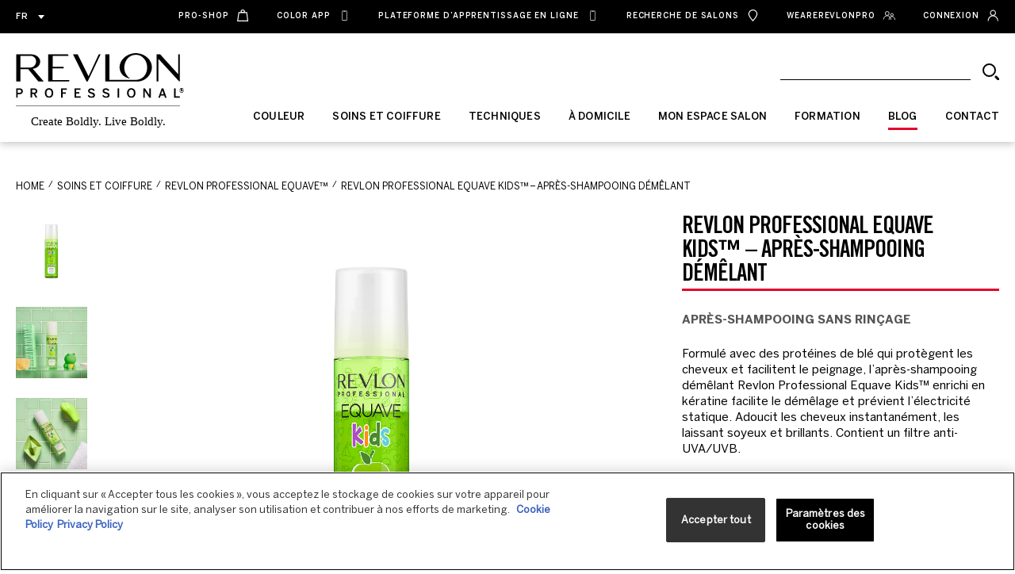

--- FILE ---
content_type: text/html; charset=UTF-8
request_url: https://www.revlonprofessional.com/fr/produit/revlon-professional-equave-kids-apres-shampooing-demelant/?CTA=blog&Link=plp
body_size: 21892
content:
<!doctype html>
<html lang="fr-FR">
  <head>
  <meta charset="utf-8">
  <meta http-equiv="x-ua-compatible" content="ie=edge">
  <meta name="viewport" content="width=device-width, initial-scale=1, shrink-to-fit=no">

  <!-- OneTrust Cookies Consent Notice start for www.revlonprofessional.com -->
<script type="text/javascript" src="https://cdn.cookielaw.org/consent/77048ac9-edc5-4b05-9dab-f8f3fcf6fbdc/OtAutoBlock.js"></script>
<script src="https://cdn.cookielaw.org/scripttemplates/otSDKStub.js" data-document-language="true" type="text/javascript" charset="UTF-8" data-domain-script="77048ac9-edc5-4b05-9dab-f8f3fcf6fbdc"></script>
<script type="text/javascript">function OptanonWrapper(){}</script>
<!-- OneTrust Cookies Consent Notice end for www.revlonprofessional.com -->



  <title>Revlon Professional Equave Kids™ Detangling Conditioner &#x2d; Revlon Professional</title>
<link rel="alternate" href="https://www.revlonprofessional.com/product/revlon-professional-equave-kids-detangling-conditioner/" hreflang="en"/>
<link rel="alternate" href="https://www.revlonprofessional.com/es/producto/revlon-professional-equave-kids-detangling-conditioner-2/" hreflang="es"/>
<link rel="alternate" href="https://www.revlonprofessional.com/fr/produit/revlon-professional-equave-kids-apres-shampooing-demelant/" hreflang="fr"/>
<link rel="alternate" href="https://www.revlonprofessional.com/it/product/revlon-professional-equave-kids-detangling-conditioner/" hreflang="it"/>
<link rel="alternate" href="https://www.revlonprofessional.com/de/produkt/nicht-bei-kindern-unter-3-jahren-anwenden-achten-sie-darauf-dass-das-produkt-nicht-mit-den-augen-in-kontakt-kommt/" hreflang="de"/>

<!-- The SEO Framework : par Sybre Waaijer -->
<link rel="canonical" href="https://www.revlonprofessional.com/fr/produit/revlon-professional-equave-kids-apres-shampooing-demelant/"/>
<meta name="description" content="L&rsquo;après&#x2d;shampoing démêlant Revlon Professional Equave Kids™ démêle instantanément les cheveux en laissant un agréable parfum de pomme verte."/>
<meta property="og:type" content="article"/>
<meta property="og:locale" content="fr_FR"/>
<meta property="og:site_name" content="Revlon Professional"/>
<meta property="og:title" content="Revlon Professional Equave Kids™ Detangling Conditioner"/>
<meta property="og:description" content="L&rsquo;après&#x2d;shampoing démêlant Revlon Professional Equave Kids™ démêle instantanément les cheveux en laissant un agréable parfum de pomme verte."/>
<meta property="og:url" content="https://www.revlonprofessional.com/fr/produit/revlon-professional-equave-kids-apres-shampooing-demelant/"/>
<meta property="og:image" content="https://cdn.revlonprofessional.com/wp-content/uploads/2021/03/equave-kids-manzana-conditioner.webp"/>
<meta property="og:image:width" content="1605"/>
<meta property="og:image:height" content="1605"/>
<meta property="og:image:alt" content="Equave Kids Apple Conditioner"/>
<meta property="article:published_time" content="2021-08-30T10:06:13+00:00"/>
<meta property="article:modified_time" content="2023-02-02T16:05:28+00:00"/>
<meta name="twitter:card" content="summary_large_image"/>
<meta name="twitter:title" content="Revlon Professional Equave Kids™ Detangling Conditioner"/>
<meta name="twitter:description" content="L&rsquo;après&#x2d;shampoing démêlant Revlon Professional Equave Kids™ démêle instantanément les cheveux en laissant un agréable parfum de pomme verte."/>
<meta name="twitter:image" content="https://cdn.revlonprofessional.com/wp-content/uploads/2021/03/equave-kids-manzana-conditioner.webp"/>
<meta name="twitter:image:alt" content="Equave Kids Apple Conditioner"/>
<script type="application/ld+json">{"@context":"https://schema.org","@graph":[{"@type":"WebSite","@id":"https://www.revlonprofessional.com/fr/#/schema/WebSite","url":"https://www.revlonprofessional.com/fr/","name":"Revlon Professional","inLanguage":"fr-FR","potentialAction":{"@type":"SearchAction","target":{"@type":"EntryPoint","urlTemplate":"https://www.revlonprofessional.com/fr/chercher/{search_term_string}/"},"query-input":"required name=search_term_string"},"publisher":{"@type":"Organization","@id":"https://www.revlonprofessional.com/fr/#/schema/Organization","name":"Revlon Professional","url":"https://www.revlonprofessional.com/fr/","logo":{"@type":"ImageObject","url":"https://www.revlonprofessional.com/wp-content/uploads/2021/01/cropped-revlon-default.gif","contentUrl":"https://www.revlonprofessional.com/wp-content/uploads/2021/01/cropped-revlon-default.gif","width":793,"height":725}}},{"@type":"WebPage","@id":"https://www.revlonprofessional.com/fr/produit/revlon-professional-equave-kids-apres-shampooing-demelant/","url":"https://www.revlonprofessional.com/fr/produit/revlon-professional-equave-kids-apres-shampooing-demelant/","name":"Revlon Professional Equave Kids™ Detangling Conditioner &#x2d; Revlon Professional","description":"L&rsquo;après&#x2d;shampoing démêlant Revlon Professional Equave Kids™ démêle instantanément les cheveux en laissant un agréable parfum de pomme verte.","inLanguage":"fr-FR","isPartOf":{"@id":"https://www.revlonprofessional.com/fr/#/schema/WebSite"},"breadcrumb":{"@type":"BreadcrumbList","@id":"https://www.revlonprofessional.com/fr/#/schema/BreadcrumbList","itemListElement":[{"@type":"ListItem","position":1,"item":"https://www.revlonprofessional.com/fr/","name":"Revlon Professional"},{"@type":"ListItem","position":2,"item":"https:///fr/category/soins-et-coiffure/","name":"Soins Et Coiffure"},{"@type":"ListItem","position":3,"name":"Revlon Professional Equave Kids™ Detangling Conditioner"}]},"potentialAction":{"@type":"ReadAction","target":"https://www.revlonprofessional.com/fr/produit/revlon-professional-equave-kids-apres-shampooing-demelant/"},"datePublished":"2021-08-30T10:06:13+00:00","dateModified":"2023-02-02T16:05:28+00:00"}]}</script>
<!-- / The SEO Framework : par Sybre Waaijer | 5.45ms meta | 0.08ms boot -->

<link rel='dns-prefetch' href='//cdn.revlonprofessional.com'/>
<link rel='dns-prefetch' href='//www.google.com'/>
<style id='wp-img-auto-sizes-contain-inline-css' type='text/css'>img:is([sizes=auto i],[sizes^="auto," i]){contain-intrinsic-size:3000px 1500px}</style>
<link rel="stylesheet" href="https://cdn.revlonprofessional.com/wp-content/plugins/amazon-polly/public/css/amazonpolly-public.css">
<link rel="stylesheet" href="https://cdn.revlonprofessional.com/wp-content/plugins/contact-form-7/includes/css/styles.css">
<style id='contact-form-7-inline-css' type='text/css'>.wpcf7 .wpcf7-recaptcha iframe{margin-bottom:0}.wpcf7 .wpcf7-recaptcha[data-align="center"]>div{margin:0 auto}.wpcf7 .wpcf7-recaptcha[data-align="right"]>div{margin:0 0 0 auto}</style>
<link rel="stylesheet" href="/wp-content/themes/revlonprofessional/dist/css/A.master.min.css.pagespeed.cf.SqVv6lfUF-.css">
<script type="text/javascript" src="/wp-includes/js/jquery/jquery.min.js.pagespeed.jm.PoWN7KAtLT.js" id="jquery-core-js"></script>
<script type="text/javascript" src="/wp-includes/js/jquery/jquery-migrate.min.js.pagespeed.jm.bhhu-RahTI.js" id="jquery-migrate-js"></script>
<script type="text/javascript" src="https://cdn.revlonprofessional.com/wp-content/plugins/amazon-polly/public/js/amazonpolly-public.js" id="amazonpolly-js"></script>
    <link rel="shortcut icon" type="image/x-icon" href="https://cdn.revlonprofessional.com/wp-content/themes/revlonprofessional/resources/assets/favicons/favicon.ico">
    <link rel="icon" type="image/x-icon" href="https://cdn.revlonprofessional.com/wp-content/themes/revlonprofessional/resources/assets/favicons/favicon.ico">
    <link rel="icon" type="image/png" href="https://cdn.revlonprofessional.com/wp-content/themes/revlonprofessional/resources/assets/favicons/android-chrome-144x144.png" sizes="144x144">
    <link rel="apple-touch-icon" sizes="180x180" href="https://cdn.revlonprofessional.com/wp-content/themes/revlonprofessional/resources/assets/favicons/apple-touch-icon.png">
    <link rel="icon" type="image/png" sizes="32x32" href="https://cdn.revlonprofessional.com/wp-content/themes/revlonprofessional/resources/assets/favicons/favicon-32x32.png">
    <link rel="icon" type="image/png" sizes="16x16" href="https://cdn.revlonprofessional.com/wp-content/themes/revlonprofessional/resources/assets/favicons/favicon-16x16.png">
    <link rel="manifest" href="https://cdn.revlonprofessional.com/wp-content/themes/revlonprofessional/resources/assets/favicons/site.webmanifest">
    <link rel="mask-icon" href="https://cdn.revlonprofessional.com/wp-content/themes/revlonprofessional/resources/assets/favicons/safari-pinned-tab.svg" color="#5bbad5">
    <link rel="shortcut icon" type="image/png" href="https://cdn.revlonprofessional.com/wp-content/themes/revlonprofessional/resources/assets/favicons/icon.png">
    <meta name="msapplication-TileColor" content="#da532c">
    <meta name="theme-color" content="#ffffff">

    <meta name="generator" content="Powered by Slider Revolution 6.6.14 - responsive, Mobile-Friendly Slider Plugin for WordPress with comfortable drag and drop interface."/>
<script>function setREVStartSize(e){window.RSIW=window.RSIW===undefined?window.innerWidth:window.RSIW;window.RSIH=window.RSIH===undefined?window.innerHeight:window.RSIH;try{var pw=document.getElementById(e.c).parentNode.offsetWidth,newh;pw=pw===0||isNaN(pw)||(e.l=="fullwidth"||e.layout=="fullwidth")?window.RSIW:pw;e.tabw=e.tabw===undefined?0:parseInt(e.tabw);e.thumbw=e.thumbw===undefined?0:parseInt(e.thumbw);e.tabh=e.tabh===undefined?0:parseInt(e.tabh);e.thumbh=e.thumbh===undefined?0:parseInt(e.thumbh);e.tabhide=e.tabhide===undefined?0:parseInt(e.tabhide);e.thumbhide=e.thumbhide===undefined?0:parseInt(e.thumbhide);e.mh=e.mh===undefined||e.mh==""||e.mh==="auto"?0:parseInt(e.mh,0);if(e.layout==="fullscreen"||e.l==="fullscreen")newh=Math.max(e.mh,window.RSIH);else{e.gw=Array.isArray(e.gw)?e.gw:[e.gw];for(var i in e.rl)if(e.gw[i]===undefined||e.gw[i]===0)e.gw[i]=e.gw[i-1];e.gh=e.el===undefined||e.el===""||(Array.isArray(e.el)&&e.el.length==0)?e.gh:e.el;e.gh=Array.isArray(e.gh)?e.gh:[e.gh];for(var i in e.rl)if(e.gh[i]===undefined||e.gh[i]===0)e.gh[i]=e.gh[i-1];var nl=new Array(e.rl.length),ix=0,sl;e.tabw=e.tabhide>=pw?0:e.tabw;e.thumbw=e.thumbhide>=pw?0:e.thumbw;e.tabh=e.tabhide>=pw?0:e.tabh;e.thumbh=e.thumbhide>=pw?0:e.thumbh;for(var i in e.rl)nl[i]=e.rl[i]<window.RSIW?0:e.rl[i];sl=nl[0];for(var i in nl)if(sl>nl[i]&&nl[i]>0){sl=nl[i];ix=i;}var m=pw>(e.gw[ix]+e.tabw+e.thumbw)?1:(pw-(e.tabw+e.thumbw))/(e.gw[ix]);newh=(e.gh[ix]*m)+(e.tabh+e.thumbh);}var el=document.getElementById(e.c);if(el!==null&&el)el.style.height=newh+"px";el=document.getElementById(e.c+"_wrapper");if(el!==null&&el){el.style.height=newh+"px";el.style.display="block";}}catch(e){console.log("Failure at Presize of Slider:"+e)}};</script>
		<style type="text/css" id="wp-custom-css">a{text-decoration:none!important}</style>
		    <script>window.searchEngineConfig={apiURL:'https://www.revlonprofessional.com/wp-json/wp/v2/search',backendSearchAPI:'wp',resultsLimit:100,language:'fr',resultsItemPriority:{product:{assign:60}},resultsItemPriorityProperty:'subtype',workerScriptPath:'https://www.revlonprofessional.com/wp-content/themes/revlonprofessional/dist/js/modular-components/search-engine/search-processor-worker.min.js',}</script>
  <script>console.log('www.revlonprofessional.com')
window.salonFinderConfig={workerScriptURL:'/wp-content/themes/revlonprofessional/dist/js/modular-components/salon-finder-map-component/salon-finder-worker.min.js',googleCloudAPIKey:'AIzaSyBoXgETBm0ZSyIennvksEHNMu1bth9HKOk',salonAPIUrl:'https://www.revlonprofessional.com/wp-json/revlon-api/v1/salon-finder/all',dictionaryAPIPath:'https://cdn.revlonprofessional.com/wp-content/themes/revlonprofessional/dist/json/revlonpro-app-dictionary',markersFolderPath:'/icons',initialMapLocationCoords:{lat:41.3948975,lon:2.0785563},initialMapZoom:{mobile:11,other:11}};</script>
  <script async type="text/javascript" src="https://apps.bazaarvoice.com/deployments/revlonprofessional/main_site/production/en_US/bv.js"></script>
      <!-- Facebook FR Pixel Code -->
<script type="text/javascript">if(typeof fbq!=='undefined'){fbq('init','1647484918665930');fbq('track','PageView');}</script>
<noscript>
  <img height="1" width="1" style="display:none" src="https://www.facebook.com/tr?id=1647484918665930&ev=PageView&noscript=1"/>
</noscript>
<!-- End Facebook FR Pixel Code -->
    <!-- Google Tag Manager -->
<script>(function(w,d,s,l,i){w[l]=w[l]||[];w[l].push({'gtm.start':new Date().getTime(),event:'gtm.js'});var f=d.getElementsByTagName(s)[0],j=d.createElement(s),dl=l!='dataLayer'?'&l='+l:'';j.async=true;j.src='https://www.googletagmanager.com/gtm.js?id='+i+dl;f.parentNode.insertBefore(j,f);})(window,document,'script','dataLayer','GTM-WQ968RG');</script>
<!-- End Google Tag Manager -->
<script src="https://www.googleoptimize.com/optimize.js?id=OPT-W2VF72L"></script>
<!-- Google tag (gtag.js) --> <script async src="https://www.googletagmanager.com/gtag/js?id=AW-608740387"></script> <script>window.dataLayer=window.dataLayer||[];function gtag(){dataLayer.push(arguments);}gtag('js',new Date());gtag('config','AW-608740387');</script>

  <!-- Global site tag (gtag.jd) - Google Analytics -->
<!-- Commented out requested by Jellyfish on 2022-01-13 -->
<!-- /resources/views/partials/tracking/ -->
  <!-- www.revlonprofessional.com -->
<!-- Google Webmaster Tools Search Console START -->
<!-- Google Webmaster Tools Search Console END -->

  <script src="https://cdn.jsdelivr.net/npm/bootstrap@4.6.1/dist/js/bootstrap.bundle.min.js" integrity="sha384-fQybjgWLrvvRgtW6bFlB7jaZrFsaBXjsOMm/tB9LTS58ONXgqbR9W8oWht/amnpF" crossorigin="anonymous"></script>
<style>.fade{transition:opacity .15s linear}@media (prefers-reduced-motion:reduce){.fade{transition:none}}.fade:not(.show) {opacity:0}.modal-open{overflow:hidden}.modal-open .modal{overflow-x:hidden;overflow-y:auto}.modal{position:fixed;top:0;left:0;z-index:1050;display:none;width:100%;height:100%;overflow:hidden;outline:0}.modal-dialog{position:relative;width:auto;margin:.5rem;pointer-events:none}.modal.fade .modal-dialog{transition:transform .3s ease-out;transform:translate(0,-50px)}@media (prefers-reduced-motion:reduce){.modal.fade .modal-dialog{transition:none}}.modal.show .modal-dialog{transform:none}.modal-dialog-scrollable{display:flex;max-height:calc(100% - 1rem)}.modal-dialog-scrollable .modal-content{max-height:calc(100vh - 1rem);overflow:hidden}.modal-dialog-scrollable .modal-header,.modal-dialog-scrollable .modal-footer{flex-shrink:0}.modal-dialog-scrollable .modal-body{overflow-y:auto}.modal-dialog-centered{display:flex;align-items:center;min-height:calc(100% - 1rem)}.modal-dialog-centered::before{display:block;height:calc(100vh - 1rem);content:""}.modal-dialog-centered.modal-dialog-scrollable{flex-direction:column;justify-content:center;height:100%}.modal-dialog-centered.modal-dialog-scrollable .modal-content{max-height:none}.modal-dialog-centered.modal-dialog-scrollable::before{content:none}.modal-content{position:relative;display:flex;flex-direction:column;width:100%;pointer-events:auto;background-color:#fff;background-clip:padding-box;border:1px solid rgba(0,0,0,.1);border-radius:0;box-shadow:0 .25rem .5rem rgba(0,0,0,.5);outline:0}.modal-backdrop{position:fixed;top:0;left:0;z-index:1040;width:100vw;height:100vh;background-color:#000}.modal-backdrop.fade{opacity:0}.modal-backdrop.show{opacity:.5}.modal-header{display:flex;align-items:flex-start;justify-content:space-between;padding:1rem 1rem;border-bottom:1px solid #e9ecef;border-top-left-radius:0;border-top-right-radius:0}.modal-header .close{padding:1rem 1rem;margin:-1rem -1rem -1rem auto}.modal-title{margin-bottom:0;line-height:1.5}.modal-body{position:relative;flex:1 1 auto;padding:1rem}.modal-footer{display:flex;align-items:center;justify-content:flex-end;padding:1rem;border-top:1px solid #e9ecef;border-bottom-right-radius:0;border-bottom-left-radius:0}.modal-footer> :not(:first-child) {margin-left:.25rem}.modal-footer> :not(:last-child) {margin-right:.25rem}.modal-scrollbar-measure{position:absolute;top:-9999px;width:50px;height:50px;overflow:scroll}@media (min-width:576px){.modal-dialog{max-width:500px;margin:1.75rem auto}.modal-dialog-scrollable{max-height:calc(100% - 3.5rem)}.modal-dialog-scrollable .modal-content{max-height:calc(100vh - 3.5rem)}.modal-dialog-centered{min-height:calc(100% - 3.5rem)}.modal-dialog-centered::before{height:calc(100vh - 3.5rem)}.modal-content{box-shadow:0 .5rem 1rem rgba(0,0,0,.5)}.modal-sm{max-width:300px}}@media (min-width:992px){.modal-lg,.modal-xl{max-width:800px}}@media (min-width:1200px){.modal-xl{max-width:1140px}}@media (min-width:768px){#DSARModal .modal-dialog{width:650px;margin:30px auto}}#DSARModal .ot-form-wrapper{max-width:750px;height:800px;border:1px solid #c0c2c7;margin:auto}.ot-form-wrapper iframe{min-width:100%;height:100%;border:none}</style>
  
  <script src="https://ajax.googleapis.com/ajax/libs/jquery/3.2.1/jquery.min.js"></script>
</head>
  <body class="wp-singular product-template-default single single-product postid-17853 wp-theme-revlonprofessionalresources chrome osx revlon-professional-equave-kids-apres-shampooing-demelant mac ch131 app-data index-data singular-data single-data single-product-data single-product-revlon-professional-equave-kids-apres-shampooing-demelant-data">
  <script async type="text/javascript" src="https://static.klaviyo.com/onsite/js/klaviyo.js?company_id=VP3FXW"></script>
              <!-- Google Tag Manager (noscript) -->
<noscript><iframe src="https://www.googletagmanager.com/ns.html?id=GTM-WQ968RG" height="0" width="0" style="display:none;visibility:hidden"></iframe></noscript>
<!-- End Google Tag Manager (noscript) -->
                <header class="header">
  <div class="header__desktop">

  <div class="header__menu">
    <div class="container">
      <div class="row justify-content-between align-items-center nowrap">
        <div class="col-auto">
          <div class="header__lang">
            <button class="header__lang-button" type="button">
              fr            </button>
            <div class="header__lang-popup">
              <ul class="header__lang-list">
                                                                  <li class="header__lang-item">
                    <a class="header__lang-link" href="https://www.revlonprofessional.com/product/revlon-professional-equave-kids-detangling-conditioner/?CTA=blog&Link=plp">
                      <div class="header__lang-link-label">en</div>
                    </a>
                  </li>
                                                                  <li class="header__lang-item">
                    <a class="header__lang-link" href="https://www.revlonprofessional.com/es/producto/revlon-professional-equave-kids-detangling-conditioner-2/?CTA=blog&Link=plp">
                      <div class="header__lang-link-label">es</div>
                    </a>
                  </li>
                                                                  <li class="header__lang-item">
                    <a class="header__lang-link" href="https://www.revlonprofessional.com/it/product/revlon-professional-equave-kids-detangling-conditioner/?CTA=blog&Link=plp">
                      <div class="header__lang-link-label">it</div>
                    </a>
                  </li>
                                                                  <li class="header__lang-item">
                    <a class="header__lang-link" href="https://www.revlonprofessional.com/de/produkt/nicht-bei-kindern-unter-3-jahren-anwenden-achten-sie-darauf-dass-das-produkt-nicht-mit-den-augen-in-kontakt-kommt/?CTA=blog&Link=plp">
                      <div class="header__lang-link-label">de</div>
                    </a>
                  </li>
                                                                              </ul>
            </div>
          </div>
        </div>
        <div class="col-auto">
                                    <ul id="menu-preheader-menu-fr" class="header__menu-list"><li class=" menu-item menu-item-type-custom menu-item-object-custom header__menu-item"><div class="header__menu-link"><a class="menu-link" href="https://revlonproshop.com/login"><div class="menu-link__label">Pro-Shop</div><svg class="menu-link__svg"><use xmlns:xlink="http://www.w3.org/1999/xlink" xlink:href="https://www.revlonprofessional.com/wp-content/themes/revlonprofessional/dist/icons/icons.svg#bag"></use></svg></a></div></li>
<li class=" menu-item menu-item-type-custom menu-item-object-custom header__menu-item"><div class="header__menu-link"><a class="menu-link" href="https://www.revlonprofessional.com/fr/revlon-pro-color-world-app/"><div class="menu-link__label">Color App</div><svg class="menu-link__svg"><use xmlns:xlink="http://www.w3.org/1999/xlink" xlink:href="https://www.revlonprofessional.com/wp-content/themes/revlonprofessional/dist/icons/icons.svg#iphone_11"></use></svg></a></div></li>
<li class=" menu-item menu-item-type-custom menu-item-object-custom header__menu-item"><div class="header__menu-link"><a class="menu-link" href="https://www.revlonproalwayson.com/"><div class="menu-link__label">PLATEFORME D’APPRENTISSAGE EN LIGNE</div><svg class="menu-link__svg"><use xmlns:xlink="http://www.w3.org/1999/xlink" xlink:href="https://www.revlonprofessional.com/wp-content/themes/revlonprofessional/dist/icons/icons.svg#iphone_11"></use></svg></a></div></li>
<li class=" menu-item menu-item-type-custom menu-item-object-custom header__menu-item"><div class="header__menu-link"><a class="menu-link" href="https://www.revlonprofessional.com/fr/recherche-de-salons/"><div class="menu-link__label">Recherche de Salons</div><svg class="menu-link__svg"><use xmlns:xlink="http://www.w3.org/1999/xlink" xlink:href="https://www.revlonprofessional.com/wp-content/themes/revlonprofessional/dist/icons/icons.svg#finder"></use></svg></a></div></li>
<li class=" menu-item menu-item-type-custom menu-item-object-custom header__menu-item"><div class="header__menu-link"><a class="menu-link" href="https://www.revlonprofessional.com/fr/wearerevlonpro"><div class="menu-link__label">Wearerevlonpro</div><svg class="menu-link__svg"><use xmlns:xlink="http://www.w3.org/1999/xlink" xlink:href="https://www.revlonprofessional.com/wp-content/themes/revlonprofessional/dist/icons/icons.svg#community"></use></svg></a></div></li>
<li class=" menu-item menu-item-type-custom menu-item-object-custom header__menu-item"><div class="header__menu-link"><a class="menu-link" href="https://www.revlonprofessional.com/fr/mon-espace-salon/"><div class="menu-link__label">Connexion</div><svg class="menu-link__svg"><use xmlns:xlink="http://www.w3.org/1999/xlink" xlink:href="https://www.revlonprofessional.com/wp-content/themes/revlonprofessional/dist/icons/icons.svg#user"></use></svg></a></div></li>
</ul>
                              </div>
      </div>
    </div>
  </div>

  <div class="header__mega">
    <div class="header__mega-wrapper">
      <div class="container">
        <div class="row justify-content-between nowrap">

          <div class="col-auto" style="position: static">
            <a class="header__logo" href="https://www.revlonprofessional.com/fr">
              <div class="header__logo-pic">
                <img class="header__logo-img" src="https://www.revlonprofessional.com/wp-content/themes/revlonprofessional/dist/images/header/logo.svg" alt="Revlon Professional">
              </div>
              <div class="header__logo-pic header__logo-pic_small">
                <img class="header__logo-img" src="https://www.revlonprofessional.com/wp-content/themes/revlonprofessional/dist/images/header/logo-small.svg" alt="Revlon Professional">
              </div>
            </a>
          </div>

          <div class="col-auto" style="position: static">
            <div class="header__mega-content">
              <form class="header__search search-component-form" data-min-searchterm-length="3" action="#" method="get">
                <input class="header__search-input" type="search" minlength="3" required>
                <div class="search-progress hide-progress progress">
                  <div class="indeterminate"></div>
                </div>
                <button class="header__search-submit" type="submit">
                  <svg class="icon header__search-icon" xmlns="http://www.w3.org/2000/svg" width="21" height="21" viewBox="0 0 21 21">
    <g fill="none" fill-rule="evenodd">
        <g stroke="#000">
            <circle cx="8.5" cy="8.5" r="7.5" stroke-width="2"/>
            <path stroke-linecap="round" stroke-linejoin="round" stroke-width="3" d="M17 17L20.333 20.333"/>
        </g>
    </g>
</svg>                </button>
              </form>
              <div class="header__mega-menu">
        <ul class="header__mega-menu-list">
                      <li class="header__mega-menu-item" data-page-slugs="couleur">
                                  <a class="header__mega-menu-button" href=https://www.revlonprofessional.com/fr/couleur/ type="button" title="COULEUR">
                    <div class="header__mega-menu-button-label">
                      COULEUR
                    </div>
                  </a>
                                                    <div class="header__mega-menu-submenu">
                      <div class="header__mega-menu-submenu-wrapper">
                        <div class="header__mega-menu-submenu-links">
                          <a class="header__mega-menu-submenu-title" href="https://www.revlonprofessional.com/fr/couleur/">
                            COULEUR
                          </a>
                          <ul class="header__mega-menu-submenu-list">
                                                          <li class="header__mega-menu-submenu-item" data-subpage-slugs="">
                                <a class="header__mega-menu-submenu-link" href="https://www.revlonprofessional.com/fr/products/revlonissimo/">
                                  Revlonissimo™
                                </a>
                                <div class="header__mega-menu-submenu-pic">
                                                                      <img class="header__mega-menu-submenu-img" data-image-src="/wp-content/uploads/2024/09/revlonissimo-megamenu-v2.jpg" alt="Revlonissimo™">
                                                                  </div>
                              </li>
                                                          <li class="header__mega-menu-submenu-item" data-subpage-slugs="">
                                <a class="header__mega-menu-submenu-link" href="https://www.revlonprofessional.com/fr/products/color-excel/">
                                  Color Excel
                                </a>
                                <div class="header__mega-menu-submenu-pic">
                                                                      <img class="header__mega-menu-submenu-img" data-image-src="/wp-content/uploads/2023/09/Color-Excel-Brand-page-section-5.webp" alt="Color Excel">
                                                                  </div>
                              </li>
                                                          <li class="header__mega-menu-submenu-item" data-subpage-slugs="">
                                <a class="header__mega-menu-submenu-link" href="https://www.revlonprofessional.com/fr/products/nutricolor-filters/">
                                  Nutri color™ filters
                                </a>
                                <div class="header__mega-menu-submenu-pic">
                                                                      <img class="header__mega-menu-submenu-img" data-image-src="/wp-content/uploads/2022/09/nutri-color-menu-picture-preview.webp" alt="Nutri color™ filters">
                                                                  </div>
                              </li>
                                                          <li class="header__mega-menu-submenu-item" data-subpage-slugs="">
                                <a class="header__mega-menu-submenu-link" href="https://www.revlonprofessional.com/fr/products/pro-you/">
                                  Pro you™
                                </a>
                                <div class="header__mega-menu-submenu-pic">
                                                                      <img class="header__mega-menu-submenu-img" data-image-src="/wp-content/uploads/2022/09/proyou-color-menu-picture-preview.webp" alt="Pro you™">
                                                                  </div>
                              </li>
                                                      </ul>
                        </div>
                      </div>
                    </div>
                            </li>
                      <li class="header__mega-menu-item" data-page-slugs="soins-et-coiffure">
                                  <a class="header__mega-menu-button" href=https://www.revlonprofessional.com/fr/soins-et-coiffure/ type="button" title="SOINS ET COIFFURE">
                    <div class="header__mega-menu-button-label">
                      SOINS ET COIFFURE
                    </div>
                  </a>
                                                    <div class="header__mega-menu-submenu">
                      <div class="header__mega-menu-submenu-wrapper">
                        <div class="header__mega-menu-submenu-links">
                          <a class="header__mega-menu-submenu-title" href="https://www.revlonprofessional.com/fr/soins-et-coiffure/">
                            SOINS ET COIFFURE
                          </a>
                          <ul class="header__mega-menu-submenu-list">
                                                          <li class="header__mega-menu-submenu-item" data-subpage-slugs="">
                                <a class="header__mega-menu-submenu-link" href="https://www.revlonprofessional.com/fr/products/eksperience/">
                                  Eksperience™
                                </a>
                                <div class="header__mega-menu-submenu-pic">
                                                                      <img class="header__mega-menu-submenu-img" data-image-src="/wp-content/uploads/2023/04/megamenu-eksperience.webp" alt="Eksperience™">
                                                                  </div>
                              </li>
                                                          <li class="header__mega-menu-submenu-item" data-subpage-slugs="">
                                <a class="header__mega-menu-submenu-link" href="https://www.revlonprofessional.com/fr/products/re-start/">
                                  RE/START™
                                </a>
                                <div class="header__mega-menu-submenu-pic">
                                                                      <img class="header__mega-menu-submenu-img" data-image-src="/wp-content/uploads/2025/09/restartv2-megamenu-1.webp" alt="RE/START™">
                                                                  </div>
                              </li>
                                                          <li class="header__mega-menu-submenu-item" data-subpage-slugs="">
                                <a class="header__mega-menu-submenu-link" href="https://www.revlonprofessional.com/fr/products/orofluido/">
                                  Orofluido™
                                </a>
                                <div class="header__mega-menu-submenu-pic">
                                                                      <img class="header__mega-menu-submenu-img" data-image-src="/wp-content/uploads/2022/09/megamenu-orofluido-1.webp" alt="Orofluido™">
                                                                  </div>
                              </li>
                                                          <li class="header__mega-menu-submenu-item" data-subpage-slugs="">
                                <a class="header__mega-menu-submenu-link" href="https://www.revlonprofessional.com/fr/products/uniqone/">
                                  UniqOne™
                                </a>
                                <div class="header__mega-menu-submenu-pic">
                                                                      <img class="header__mega-menu-submenu-img" data-image-src="/wp-content/uploads/2022/09/menu-picture-preview-uniqone-v2.webp" alt="UniqOne™">
                                                                  </div>
                              </li>
                                                          <li class="header__mega-menu-submenu-item" data-subpage-slugs="">
                                <a class="header__mega-menu-submenu-link" href="https://www.revlonprofessional.com/fr/products/45-days/">
                                  45days™
                                </a>
                                <div class="header__mega-menu-submenu-pic">
                                                                      <img class="header__mega-menu-submenu-img" data-image-src="/wp-content/uploads/2022/09/45-days-revlonissimo-care-and-styling-menu-picture-preview.webp" alt="45days™">
                                                                  </div>
                              </li>
                                                          <li class="header__mega-menu-submenu-item" data-subpage-slugs="">
                                <a class="header__mega-menu-submenu-link" href="https://www.revlonprofessional.com/fr/products/revlon-professional-equave/">
                                  Revlon Professional Equave™
                                </a>
                                <div class="header__mega-menu-submenu-pic">
                                                                      <img class="header__mega-menu-submenu-img" data-image-src="/wp-content/uploads/2023/09/new-equave-megamenu-copia.webp" alt="Revlon Professional Equave™">
                                                                  </div>
                              </li>
                                                          <li class="header__mega-menu-submenu-item" data-subpage-slugs="">
                                <a class="header__mega-menu-submenu-link" href="https://www.revlonprofessional.com/fr/products/pro-you-care-styling/">
                                  Pro you™
                                </a>
                                <div class="header__mega-menu-submenu-pic">
                                                                      <img class="header__mega-menu-submenu-img" data-image-src="/wp-content/uploads/2022/09/proyou-care-menu-picture-preview.webp" alt="Pro you™">
                                                                  </div>
                              </li>
                                                          <li class="header__mega-menu-submenu-item" data-subpage-slugs="">
                                <a class="header__mega-menu-submenu-link" href="https://www.revlonprofessional.com/fr/products/stylemasters/">
                                  Style Masters™
                                </a>
                                <div class="header__mega-menu-submenu-pic">
                                                                      <img class="header__mega-menu-submenu-img" data-image-src="/wp-content/uploads/2022/09/menu-picture-preview-style-masters-1.webp" alt="Style Masters™">
                                                                  </div>
                              </li>
                                                      </ul>
                        </div>
                      </div>
                    </div>
                            </li>
                      <li class="header__mega-menu-item" data-page-slugs="techniques">
                                  <a class="header__mega-menu-button" href=https://www.revlonprofessional.com/fr/techniques/ type="button" title="TECHNIQUES">
                    <div class="header__mega-menu-button-label">
                      TECHNIQUES
                    </div>
                  </a>
                                                    <div class="header__mega-menu-submenu">
                      <div class="header__mega-menu-submenu-wrapper">
                        <div class="header__mega-menu-submenu-links">
                          <a class="header__mega-menu-submenu-title" href="https://www.revlonprofessional.com/fr/techniques/">
                            TECHNIQUES
                          </a>
                          <ul class="header__mega-menu-submenu-list">
                                                          <li class="header__mega-menu-submenu-item" data-subpage-slugs="">
                                <a class="header__mega-menu-submenu-link" href="https://www.revlonprofessional.com/fr/products/magnet/">
                                  Magnet™
                                </a>
                                <div class="header__mega-menu-submenu-pic">
                                                                      <img class="header__mega-menu-submenu-img" data-image-src="/wp-content/uploads/2024/08/megamenu-magnet.webp" alt="Magnet™">
                                                                  </div>
                              </li>
                                                          <li class="header__mega-menu-submenu-item" data-subpage-slugs="">
                                <a class="header__mega-menu-submenu-link" href="https://www.revlonprofessional.com/fr/products/revlonissimo-technics/">
                                  Revlonissimo™ Technics
                                </a>
                                <div class="header__mega-menu-submenu-pic">
                                                                      <img class="header__mega-menu-submenu-img" data-image-src="/wp-content/uploads/2023/07/technics-megamenu.webp" alt="Revlonissimo™ Technics">
                                                                  </div>
                              </li>
                                                          <li class="header__mega-menu-submenu-item" data-subpage-slugs="">
                                <a class="header__mega-menu-submenu-link" href="https://www.revlonprofessional.com/fr/products/lasting-shape/">
                                  Lasting shape™
                                </a>
                                <div class="header__mega-menu-submenu-pic">
                                                                      <img class="header__mega-menu-submenu-img" data-image-src="/wp-content/uploads/2022/09/lasting-shape-menu-picture-preview.webp" alt="Lasting shape™">
                                                                  </div>
                              </li>
                                                      </ul>
                        </div>
                      </div>
                    </div>
                            </li>
                      <li class="header__mega-menu-item" data-page-slugs="a-domicile">
                                  <a class="header__mega-menu-button" href=https://www.revlonprofessional.com/fr/a-domicile/>
                      <div class="header__mega-menu-button-label">
                        À DOMICILE
                      </div>
                  </a>
                                            </li>
                      <li class="header__mega-menu-item" data-page-slugs="mon-espace-salon">
                                  <a class="header__mega-menu-button" href=https://www.revlonprofessional.com/fr/mon-espace-salon/>
                      <div class="header__mega-menu-button-label">
                        Mon Espace Salon
                      </div>
                  </a>
                                            </li>
                      <li class="header__mega-menu-item" data-page-slugs="formation">
                                  <a class="header__mega-menu-button" href=https://www.revlonprofessional.com/fr/formation/ type="button" title="FORMATION">
                    <div class="header__mega-menu-button-label">
                      FORMATION
                    </div>
                  </a>
                                                    <div class="header__mega-menu-submenu">
                      <div class="header__mega-menu-submenu-wrapper">
                        <div class="header__mega-menu-submenu-links">
                          <a class="header__mega-menu-submenu-title" href="https://www.revlonprofessional.com/fr/formation/">
                            FORMATION
                          </a>
                          <ul class="header__mega-menu-submenu-list">
                                                          <li class="header__mega-menu-submenu-item" data-subpage-slugs="">
                                <a class="header__mega-menu-submenu-link" href="https://www.revlonprofessional.com/fr/formation/cours-de-coiffure-presentiels/">
                                  Cours de coiffure présentiels
                                </a>
                                <div class="header__mega-menu-submenu-pic">
                                                                      <img class="header__mega-menu-submenu-img" data-image-src="/wp-content/uploads/2022/09/education-presencial-courses-preview.webp" alt="Cours de coiffure présentiels">
                                                                  </div>
                              </li>
                                                          <li class="header__mega-menu-submenu-item" data-subpage-slugs="">
                                <a class="header__mega-menu-submenu-link" href="https://www.revlonprofessional.com/fr/formation/formation-en-ligne/">
                                  Formation en ligne
                                </a>
                                <div class="header__mega-menu-submenu-pic">
                                                                      <img class="header__mega-menu-submenu-img" data-image-src="/wp-content/uploads/2024/01/new-online-megamenu.webp" alt="Formation en ligne">
                                                                  </div>
                              </li>
                                                          <li class="header__mega-menu-submenu-item" data-subpage-slugs="">
                                <a class="header__mega-menu-submenu-link" href="https://www.revlonprofessional.com/fr/tendances/">
                                  Tendances
                                </a>
                                <div class="header__mega-menu-submenu-pic">
                                                                      <img class="header__mega-menu-submenu-img" data-image-src="/wp-content/uploads/2023/09/GLOWLAYAGE2.webp" alt="Tendances">
                                                                  </div>
                              </li>
                                                          <li class="header__mega-menu-submenu-item" data-subpage-slugs="">
                                <a class="header__mega-menu-submenu-link" href="https://www.revlonprofessional.com/fr/balayage/">
                                  Spotlight on Balayage
                                </a>
                                <div class="header__mega-menu-submenu-pic">
                                                                      <img class="header__mega-menu-submenu-img" data-image-src="/wp-content/uploads/2023/10/megamenu-balayage.webp" alt="Spotlight on Balayage">
                                                                  </div>
                              </li>
                                                          <li class="header__mega-menu-submenu-item" data-subpage-slugs="">
                                <a class="header__mega-menu-submenu-link" href="https://www.revlonprofessional.com/fr/curly-hair/">
                                  Spotlight on Curly Hair
                                </a>
                                <div class="header__mega-menu-submenu-pic">
                                                                      <img class="header__mega-menu-submenu-img" data-image-src="/wp-content/uploads/2023/10/curly-hair-megamenu.webp" alt="Spotlight on Curly Hair">
                                                                  </div>
                              </li>
                                                      </ul>
                        </div>
                      </div>
                    </div>
                            </li>
                      <li class="header__mega-menu-item" data-page-slugs="blog">
                                  <a class="header__mega-menu-button" href=https://www.revlonprofessional.com/fr/blog/>
                      <div class="header__mega-menu-button-label">
                        Blog
                      </div>
                  </a>
                                            </li>
                      <li class="header__mega-menu-item" data-page-slugs="contact">
                                  <a class="header__mega-menu-button" href=https://www.revlonprofessional.com/fr/contact/>
                      <div class="header__mega-menu-button-label">
                        Contact
                      </div>
                  </a>
                                            </li>
                  </ul>
    </div>

              <button class="header__search-trigger" type="button">
                <svg class="icon header__search-trigger-icon" xmlns="http://www.w3.org/2000/svg" width="21" height="21" viewBox="0 0 21 21">
    <g fill="none" fill-rule="evenodd">
        <g stroke="#000">
            <circle cx="8.5" cy="8.5" r="7.5" stroke-width="2"/>
            <path stroke-linecap="round" stroke-linejoin="round" stroke-width="3" d="M17 17L20.333 20.333"/>
        </g>
    </g>
</svg>              </button>
            </div>
          </div>
        </div>
      </div>
    </div>

    <div class="header__search-results">
      <div class="container">
        <div class="row justify-content-between nowrap">
          <div class="col-auto">
            <a class="header__logo" href="https://www.revlonprofessional.com/fr">
              <div class="header__logo-pic">
                <img class="header__logo-img" src="https://www.revlonprofessional.com/wp-content/themes/revlonprofessional/dist/images/header/logo.svg" alt="Revlon Professional">
              </div>
            </a>
          </div>
          <div class="col-8 col-lg-8">
            <div class="header__search-results-head">
              <div class="header__search-results-query">
                <form class="search-component-form" data-min-searchterm-length="3" method="get">
                  <input type="search" class="header__search-results-placeholder">
                </form>
                <div class="search-progress hide-progress progress">
                  <div class="indeterminate"></div>
                </div>
              </div>
              <button class="header__search-results-close" type="button">
                <svg class="icon header__search-results-close-icon" xmlns="http://www.w3.org/2000/svg" viewBox="0 0 492 492">
  <path d="M300.188 246L484.14 62.04c5.06-5.064 7.852-11.82 7.86-19.024 0-7.208-2.792-13.972-7.86-19.028L468.02 7.872C462.952 2.796 456.196.016 448.984.016c-7.2 0-13.956 2.78-19.024 7.856L246.008 191.82 62.048 7.872C56.988 2.796 50.228.016 43.02.016c-7.2 0-13.96 2.78-19.02 7.856L7.872 23.988c-10.496 10.496-10.496 27.568 0 38.052L191.828 246 7.872 429.952C2.808 435.024.02 441.78.02 448.984c0 7.204 2.788 13.96 7.852 19.028l16.124 16.116c5.06 5.072 11.824 7.856 19.02 7.856 7.208 0 13.968-2.784 19.028-7.856l183.96-183.952 183.952 183.952c5.068 5.072 11.824 7.856 19.024 7.856h.008c7.204 0 13.96-2.784 19.028-7.856l16.12-16.116c5.06-5.064 7.852-11.824 7.852-19.028 0-7.204-2.792-13.96-7.852-19.028L300.188 246z"/>
</svg>              </button>
            </div>
            <div class="header__search-results-content">
      <div class="header__search-results-no">
      <span>No results were found for “<em class="header__search-results-placeholder"></em>”.</span>
    </div>
  </div>          </div>
        </div>
      </div>
    </div>
  </div>
</div>

  <div class="header__mobile">
  <div class="header__mobile-front">
    <div class="container">
      <div class="header__mobile-front-wrapper">
        <button class="header__mobile-trigger" type="button">
          <svg class="icon header__mobile-trigger-icon" xmlns="http://www.w3.org/2000/svg" width="17" height="17" viewBox="0 0 17 17">
    <g fill="none" fill-rule="evenodd" stroke-linecap="round">
        <g stroke="#000" stroke-width="2.5">
            <g>
                <path d="M.5.447L16.5.447M.5 8.5L16.5 8.5M.5 16.553L16.5 16.553" transform="translate(-22 -29) translate(22 29)"/>
            </g>
        </g>
    </g>
</svg>        </button>
        <a class="header__mobile-logo" href="https://www.revlonprofessional.com/fr">
          <div class="header__mobile-logo-pic">
            <img class="header__mobile-logo-img" src="https://www.revlonprofessional.com/wp-content/themes/revlonprofessional/dist/images/header/logo-mobile.svg" alt="Revlon Professional">
          </div>
        </a>
      </div>
    </div>
  </div>

  <div class="header__mobile-back">
    <div class="header__mobile-back-head">
      <button class="header__mobile-search-trigger header__mobile-search-button" type="button">
        <svg class="icon header__mobile-search-button-icon" xmlns="http://www.w3.org/2000/svg" width="21" height="21" viewBox="0 0 21 21">
    <g fill="none" fill-rule="evenodd">
        <g stroke="#000">
            <circle cx="8.5" cy="8.5" r="7.5" stroke-width="2"/>
            <path stroke-linecap="round" stroke-linejoin="round" stroke-width="3" d="M17 17L20.333 20.333"/>
        </g>
    </g>
</svg>      </button>
      <button class="header__mobile-back-close header__mobile-close-button" type="button">
        <svg class="icon header__mobile-close-button-icon" xmlns="http://www.w3.org/2000/svg" viewBox="0 0 492 492">
  <path d="M300.188 246L484.14 62.04c5.06-5.064 7.852-11.82 7.86-19.024 0-7.208-2.792-13.972-7.86-19.028L468.02 7.872C462.952 2.796 456.196.016 448.984.016c-7.2 0-13.956 2.78-19.024 7.856L246.008 191.82 62.048 7.872C56.988 2.796 50.228.016 43.02.016c-7.2 0-13.96 2.78-19.02 7.856L7.872 23.988c-10.496 10.496-10.496 27.568 0 38.052L191.828 246 7.872 429.952C2.808 435.024.02 441.78.02 448.984c0 7.204 2.788 13.96 7.852 19.028l16.124 16.116c5.06 5.072 11.824 7.856 19.02 7.856 7.208 0 13.968-2.784 19.028-7.856l183.96-183.952 183.952 183.952c5.068 5.072 11.824 7.856 19.024 7.856h.008c7.204 0 13.96-2.784 19.028-7.856l16.12-16.116c5.06-5.064 7.852-11.824 7.852-19.028 0-7.204-2.792-13.96-7.852-19.028L300.188 246z"/>
</svg>      </button>

      <div class="header__mobile-search-section">
        <div class="header__mobile-search-head">
          <form class="header__mobile-search search-component-form" data-min-searchterm-length="3" action="#" method="get">
            <button class="header__mobile-search-submit header__mobile-search-button" type="submit">
              <svg class="icon header__mobile-search-button-icon" xmlns="http://www.w3.org/2000/svg" width="21" height="21" viewBox="0 0 21 21">
    <g fill="none" fill-rule="evenodd">
        <g stroke="#000">
            <circle cx="8.5" cy="8.5" r="7.5" stroke-width="2"/>
            <path stroke-linecap="round" stroke-linejoin="round" stroke-width="3" d="M17 17L20.333 20.333"/>
        </g>
    </g>
</svg>            </button>
            <input class="header__mobile-search-input" type="search" placeholder="Search..." minlength="3" required>
          </form>
          <button class="header__mobile-search-close header__mobile-close-button" type="button">
            <svg class="icon header__mobile-close-button-icon" xmlns="http://www.w3.org/2000/svg" viewBox="0 0 492 492">
  <path d="M300.188 246L484.14 62.04c5.06-5.064 7.852-11.82 7.86-19.024 0-7.208-2.792-13.972-7.86-19.028L468.02 7.872C462.952 2.796 456.196.016 448.984.016c-7.2 0-13.956 2.78-19.024 7.856L246.008 191.82 62.048 7.872C56.988 2.796 50.228.016 43.02.016c-7.2 0-13.96 2.78-19.02 7.856L7.872 23.988c-10.496 10.496-10.496 27.568 0 38.052L191.828 246 7.872 429.952C2.808 435.024.02 441.78.02 448.984c0 7.204 2.788 13.96 7.852 19.028l16.124 16.116c5.06 5.072 11.824 7.856 19.02 7.856 7.208 0 13.968-2.784 19.028-7.856l183.96-183.952 183.952 183.952c5.068 5.072 11.824 7.856 19.024 7.856h.008c7.204 0 13.96-2.784 19.028-7.856l16.12-16.116c5.06-5.064 7.852-11.824 7.852-19.028 0-7.204-2.792-13.96-7.852-19.028L300.188 246z"/>
</svg>          </button>
          <div class="search-progress hide-progress progress">
            <div class="indeterminate"></div>
          </div>
        </div>
        <div class="header__mobile-search-results header__search-results-content">
        </div>
      </div>
    </div><!-- /.header__mobile-back-head -->

    <div class="header__mobile-login">
      <a class="header__mobile-login-link" href="https://www.revlonprofessional.com/empowered-salons/">
        <div class="header__mobile-login-link-wrapper">
          <div class="header__mobile-login-icon">
            <svg class="icon header__mobile-login-svg" xmlns="http://www.w3.org/2000/svg" width="14" height="13" viewBox="0 0 14 13">
    <g fill="none" fill-rule="evenodd">
        <g transform="translate(1)">
            <path d="M0 13c0-3.378 2.568-6.118 5.735-6.118 3.168 0 5.736 2.74 5.736 6.118"/>
            <circle cx="5.735" cy="3.441" r="2.941"/>
        </g>
    </g>
</svg>          </div>
          <div class="header__mobile-login-label">
            Login
          </div>
        </div>
      </a>
    </div>
    <div class="header__mobile-mega-menu">
    <ul class="header__mobile-mega-menu-list">
              <li class="header__mobile-mega-menu-item">
                      <button class="header__mobile-mega-menu-button" type="button">
              <div class="header__mobile-mega-menu-button-label">
                COULEUR
              </div>
              <svg class="icon header__mobile-mega-menu-button-icon" xmlns="http://www.w3.org/2000/svg" width="9" height="9" viewBox="0 0 9 9">
    <g fill="none" fill-rule="evenodd">
        <g stroke-linecap="square" stroke-width="2">
            <path d="M2 2L6.997 2 7 7" transform="rotate(45 4.5 4.5)"/>
        </g>
    </g>
</svg>            </button>
                                <div class="header__mobile-mega-menu-submenu">
              <div class="header__mobile-mega-menu-submenu-wrapper">
                <div class="header__mobile-mega-menu-submenu-links">
                  <a class="header__mobile-mega-menu-submenu-title header__mobile-mega-menu-submenu-link" href="https://www.revlonprofessional.com/fr/couleur/">
                    NOTRE OFFRE COULEUR
                  </a>
                  <ul class="header__mobile-mega-menu-submenu-list">
                                          <li class="header__mobile-mega-menu-submenu-item">
                        <a class="header__mobile-mega-menu-submenu-link" href="https://www.revlonprofessional.com/fr/products/revlonissimo/">
                          Revlonissimo™
                        </a>
                      </li>
                                          <li class="header__mobile-mega-menu-submenu-item">
                        <a class="header__mobile-mega-menu-submenu-link" href="https://www.revlonprofessional.com/fr/products/color-excel/">
                          Color Excel
                        </a>
                      </li>
                                          <li class="header__mobile-mega-menu-submenu-item">
                        <a class="header__mobile-mega-menu-submenu-link" href="https://www.revlonprofessional.com/fr/products/nutricolor-filters/">
                          Nutri color™ filters
                        </a>
                      </li>
                                          <li class="header__mobile-mega-menu-submenu-item">
                        <a class="header__mobile-mega-menu-submenu-link" href="https://www.revlonprofessional.com/fr/products/pro-you/">
                          Pro you™
                        </a>
                      </li>
                                      </ul>
                </div>
              </div>
            </div>
                  </li>
              <li class="header__mobile-mega-menu-item">
                      <button class="header__mobile-mega-menu-button" type="button">
              <div class="header__mobile-mega-menu-button-label">
                SOINS ET COIFFURE
              </div>
              <svg class="icon header__mobile-mega-menu-button-icon" xmlns="http://www.w3.org/2000/svg" width="9" height="9" viewBox="0 0 9 9">
    <g fill="none" fill-rule="evenodd">
        <g stroke-linecap="square" stroke-width="2">
            <path d="M2 2L6.997 2 7 7" transform="rotate(45 4.5 4.5)"/>
        </g>
    </g>
</svg>            </button>
                                <div class="header__mobile-mega-menu-submenu">
              <div class="header__mobile-mega-menu-submenu-wrapper">
                <div class="header__mobile-mega-menu-submenu-links">
                  <a class="header__mobile-mega-menu-submenu-title header__mobile-mega-menu-submenu-link" href="https://www.revlonprofessional.com/fr/soins-et-coiffure/">
                    NOTRE OFFRE SOINS ET COIFFURE
                  </a>
                  <ul class="header__mobile-mega-menu-submenu-list">
                                          <li class="header__mobile-mega-menu-submenu-item">
                        <a class="header__mobile-mega-menu-submenu-link" href="https://www.revlonprofessional.com/fr/products/eksperience/">
                          Eksperience™
                        </a>
                      </li>
                                          <li class="header__mobile-mega-menu-submenu-item">
                        <a class="header__mobile-mega-menu-submenu-link" href="https://www.revlonprofessional.com/fr/products/re-start/">
                          RE/START™
                        </a>
                      </li>
                                          <li class="header__mobile-mega-menu-submenu-item">
                        <a class="header__mobile-mega-menu-submenu-link" href="https://www.revlonprofessional.com/fr/products/orofluido/">
                          Orofluido™
                        </a>
                      </li>
                                          <li class="header__mobile-mega-menu-submenu-item">
                        <a class="header__mobile-mega-menu-submenu-link" href="https://www.revlonprofessional.com/fr/products/uniqone/">
                          UniqOne™
                        </a>
                      </li>
                                          <li class="header__mobile-mega-menu-submenu-item">
                        <a class="header__mobile-mega-menu-submenu-link" href="https://www.revlonprofessional.com/fr/products/45-days/">
                          45days™
                        </a>
                      </li>
                                          <li class="header__mobile-mega-menu-submenu-item">
                        <a class="header__mobile-mega-menu-submenu-link" href="https://www.revlonprofessional.com/fr/products/revlon-professional-equave/">
                          Revlon Professional Equave™
                        </a>
                      </li>
                                          <li class="header__mobile-mega-menu-submenu-item">
                        <a class="header__mobile-mega-menu-submenu-link" href="https://www.revlonprofessional.com/fr/products/pro-you-care-styling/">
                          Pro you™
                        </a>
                      </li>
                                          <li class="header__mobile-mega-menu-submenu-item">
                        <a class="header__mobile-mega-menu-submenu-link" href="https://www.revlonprofessional.com/fr/products/stylemasters/">
                          Style Masters™
                        </a>
                      </li>
                                      </ul>
                </div>
              </div>
            </div>
                  </li>
              <li class="header__mobile-mega-menu-item">
                      <button class="header__mobile-mega-menu-button" type="button">
              <div class="header__mobile-mega-menu-button-label">
                TECHNIQUES
              </div>
              <svg class="icon header__mobile-mega-menu-button-icon" xmlns="http://www.w3.org/2000/svg" width="9" height="9" viewBox="0 0 9 9">
    <g fill="none" fill-rule="evenodd">
        <g stroke-linecap="square" stroke-width="2">
            <path d="M2 2L6.997 2 7 7" transform="rotate(45 4.5 4.5)"/>
        </g>
    </g>
</svg>            </button>
                                <div class="header__mobile-mega-menu-submenu">
              <div class="header__mobile-mega-menu-submenu-wrapper">
                <div class="header__mobile-mega-menu-submenu-links">
                  <a class="header__mobile-mega-menu-submenu-title header__mobile-mega-menu-submenu-link" href="https://www.revlonprofessional.com/fr/techniques/">
                    NOTRE OFFRE TECHNIQUES
                  </a>
                  <ul class="header__mobile-mega-menu-submenu-list">
                                          <li class="header__mobile-mega-menu-submenu-item">
                        <a class="header__mobile-mega-menu-submenu-link" href="https://www.revlonprofessional.com/fr/products/magnet/">
                          Magnet™
                        </a>
                      </li>
                                          <li class="header__mobile-mega-menu-submenu-item">
                        <a class="header__mobile-mega-menu-submenu-link" href="https://www.revlonprofessional.com/fr/products/revlonissimo-technics/">
                          Revlonissimo™ Technics
                        </a>
                      </li>
                                          <li class="header__mobile-mega-menu-submenu-item">
                        <a class="header__mobile-mega-menu-submenu-link" href="https://www.revlonprofessional.com/fr/products/lasting-shape/">
                          Lasting shape™
                        </a>
                      </li>
                                      </ul>
                </div>
              </div>
            </div>
                  </li>
              <li class="header__mobile-mega-menu-item">
                      <a class="header__mobile-mega-menu-button" href="https://www.revlonprofessional.com/fr/a-domicile/">
              <div class="header__mobile-mega-menu-button-label">
                À DOMICILE
              </div>
            </a>
                            </li>
              <li class="header__mobile-mega-menu-item">
                      <a class="header__mobile-mega-menu-button" href="https://www.revlonprofessional.com/fr/mon-espace-salon/">
              <div class="header__mobile-mega-menu-button-label">
                Mon Espace Salon
              </div>
            </a>
                            </li>
              <li class="header__mobile-mega-menu-item">
                      <button class="header__mobile-mega-menu-button" type="button">
              <div class="header__mobile-mega-menu-button-label">
                FORMATION
              </div>
              <svg class="icon header__mobile-mega-menu-button-icon" xmlns="http://www.w3.org/2000/svg" width="9" height="9" viewBox="0 0 9 9">
    <g fill="none" fill-rule="evenodd">
        <g stroke-linecap="square" stroke-width="2">
            <path d="M2 2L6.997 2 7 7" transform="rotate(45 4.5 4.5)"/>
        </g>
    </g>
</svg>            </button>
                                <div class="header__mobile-mega-menu-submenu">
              <div class="header__mobile-mega-menu-submenu-wrapper">
                <div class="header__mobile-mega-menu-submenu-links">
                  <a class="header__mobile-mega-menu-submenu-title header__mobile-mega-menu-submenu-link" href="https://www.revlonprofessional.com/fr/formation/">
                    NOTRE OFFRE FORMATION
                  </a>
                  <ul class="header__mobile-mega-menu-submenu-list">
                                          <li class="header__mobile-mega-menu-submenu-item">
                        <a class="header__mobile-mega-menu-submenu-link" href="https://www.revlonprofessional.com/fr/formation/cours-de-coiffure-presentiels/">
                          Cours de coiffure présentiels
                        </a>
                      </li>
                                          <li class="header__mobile-mega-menu-submenu-item">
                        <a class="header__mobile-mega-menu-submenu-link" href="https://www.revlonprofessional.com/fr/formation/formation-en-ligne/">
                          Formation en ligne
                        </a>
                      </li>
                                          <li class="header__mobile-mega-menu-submenu-item">
                        <a class="header__mobile-mega-menu-submenu-link" href="https://www.revlonprofessional.com/fr/tendances/">
                          Tendances
                        </a>
                      </li>
                                          <li class="header__mobile-mega-menu-submenu-item">
                        <a class="header__mobile-mega-menu-submenu-link" href="https://www.revlonprofessional.com/fr/balayage/">
                          Spotlight on Balayage
                        </a>
                      </li>
                                          <li class="header__mobile-mega-menu-submenu-item">
                        <a class="header__mobile-mega-menu-submenu-link" href="https://www.revlonprofessional.com/fr/curly-hair/">
                          Spotlight on Curly Hair
                        </a>
                      </li>
                                      </ul>
                </div>
              </div>
            </div>
                  </li>
              <li class="header__mobile-mega-menu-item">
                      <a class="header__mobile-mega-menu-button" href="https://www.revlonprofessional.com/fr/blog/">
              <div class="header__mobile-mega-menu-button-label">
                Blog
              </div>
            </a>
                            </li>
              <li class="header__mobile-mega-menu-item">
                      <a class="header__mobile-mega-menu-button" href="https://www.revlonprofessional.com/fr/contact/">
              <div class="header__mobile-mega-menu-button-label">
                Contact
              </div>
            </a>
                            </li>
          </ul>
  </div>

          <div class="header__mobile-menu">
        <ul id="menu-preheader-menu-mobile" class="header__mobile-menu-list"><li class=" menu-item menu-item-type-custom menu-item-object-custom header__mobile-menu-item"><div class="header__menu-link"><a class="header__mobile-menu-link" href="https://revlonproshop.com/login"><svg class="header__mobile-menu-link-icon"><use xmlns:xlink="http://www.w3.org/1999/xlink" xlink:href="/wp-content/themes/revlonprofessional/dist/icons/icons.svg#bag"></use></svg><div class="header__mobile-menu-link-label">Pro-Shop</div></a></div></li>
<li class=" menu-item menu-item-type-custom menu-item-object-custom header__mobile-menu-item"><div class="header__menu-link"><a class="header__mobile-menu-link" href="https://www.revlonprofessional.com/fr/revlon-pro-color-world-app/"><svg class="header__mobile-menu-link-icon"><use xmlns:xlink="http://www.w3.org/1999/xlink" xlink:href="/wp-content/themes/revlonprofessional/dist/icons/icons.svg#iphone_11"></use></svg><div class="header__mobile-menu-link-label">Color App</div></a></div></li>
<li class=" menu-item menu-item-type-custom menu-item-object-custom header__mobile-menu-item"><div class="header__menu-link"><a class="header__mobile-menu-link" href="https://www.revlonproalwayson.com/"><svg class="header__mobile-menu-link-icon"><use xmlns:xlink="http://www.w3.org/1999/xlink" xlink:href="/wp-content/themes/revlonprofessional/dist/icons/icons.svg#iphone_11"></use></svg><div class="header__mobile-menu-link-label">PLATEFORME D’APPRENTISSAGE EN LIGNE</div></a></div></li>
<li class=" menu-item menu-item-type-custom menu-item-object-custom header__mobile-menu-item"><div class="header__menu-link"><a class="header__mobile-menu-link" href="https://www.revlonprofessional.com/fr/recherche-de-salons/"><svg class="header__mobile-menu-link-icon"><use xmlns:xlink="http://www.w3.org/1999/xlink" xlink:href="/wp-content/themes/revlonprofessional/dist/icons/icons.svg#finder"></use></svg><div class="header__mobile-menu-link-label">Recherche de Salons</div></a></div></li>
<li class=" menu-item menu-item-type-custom menu-item-object-custom header__mobile-menu-item"><div class="header__menu-link"><a class="header__mobile-menu-link" href="https://www.revlonprofessional.com/fr/wearerevlonpro"><svg class="header__mobile-menu-link-icon"><use xmlns:xlink="http://www.w3.org/1999/xlink" xlink:href="/wp-content/themes/revlonprofessional/dist/icons/icons.svg#community"></use></svg><div class="header__mobile-menu-link-label">Wearerevlonpro</div></a></div></li>
<li class=" menu-item menu-item-type-custom menu-item-object-custom header__mobile-menu-item"><div class="header__menu-link"><a class="header__mobile-menu-link" href="https://www.revlonprofessional.com/fr/mon-espace-salon/"><svg class="header__mobile-menu-link-icon"><use xmlns:xlink="http://www.w3.org/1999/xlink" xlink:href="/wp-content/themes/revlonprofessional/dist/icons/icons.svg#user"></use></svg><div class="header__mobile-menu-link-label">Connexion</div></a></div></li>
</ul>
      </div>
    
    <div class="header__lang header__lang_mobile">
      <div class="container">
        <div class="header__mobile-lang-wrapper">
          <button class="header__lang-button" type="button">
            <?xml version="1.0" encoding="UTF-8"?>
<svg class="icon header__lang-button-icon" width="56px" height="56px" viewBox="0 0 56 56" version="1.1" xmlns="http://www.w3.org/2000/svg" xmlns:xlink="http://www.w3.org/1999/xlink">
    <title>LANGUAGE - ICON</title>
    <g id="LANGUAGE---ICON" stroke="none" stroke-width="1" fill="none" fill-rule="evenodd">
        <path d="M4.09638502,14.3951212 C9.13492512,18.0537019 17.951632,20.5 28,20.5 C38.0353737,20.5 46.8423436,18.0600764 51.8837752,14.4109794 C54.1926161,18.4064589 55.5,23.0505878 55.5,28 C55.5,33.8437634 53.6773479,39.2618566 50.5689028,43.7163051 C45.3947298,40.5548448 37.2138987,38.5 28,38.5 C18.7855454,38.5 10.6042799,40.5550882 5.42960611,43.715531 C2.32242497,39.2611875 0.5,33.8434024 0.5,28 C0.5,23.0507665 1.80729375,18.4068406 4.09638502,14.3951212 Z" id="Combined-Shape" stroke="#000000"></path>
        <ellipse id="Oval" stroke="#000000" transform="translate(28.000000, 28.000000) rotate(90.000000) translate(-28.000000, -28.000000) " cx="28" cy="28" rx="27.5" ry="12.5"></ellipse>
        <circle id="Oval" stroke="#000000" cx="28" cy="28" r="27.5"></circle>
    </g>
</svg>            <div>fr</div>
          </button>
          <div class="header__lang-popup">
            <ul class="header__lang-list">
                                                          <li class="header__lang-item">
                  <a class="header__lang-link" href="https://www.revlonprofessional.com/product/revlon-professional-equave-kids-detangling-conditioner/?CTA=blog&Link=plp">
                    <div class="header__lang-link-label">en</div>
                  </a>
                </li>
                                                          <li class="header__lang-item">
                  <a class="header__lang-link" href="https://www.revlonprofessional.com/es/producto/revlon-professional-equave-kids-detangling-conditioner-2/?CTA=blog&Link=plp">
                    <div class="header__lang-link-label">es</div>
                  </a>
                </li>
                                                          <li class="header__lang-item">
                  <a class="header__lang-link" href="https://www.revlonprofessional.com/it/product/revlon-professional-equave-kids-detangling-conditioner/?CTA=blog&Link=plp">
                    <div class="header__lang-link-label">it</div>
                  </a>
                </li>
                                                          <li class="header__lang-item">
                  <a class="header__lang-link" href="https://www.revlonprofessional.com/de/produkt/nicht-bei-kindern-unter-3-jahren-anwenden-achten-sie-darauf-dass-das-produkt-nicht-mit-den-augen-in-kontakt-kommt/?CTA=blog&Link=plp">
                    <div class="header__lang-link-label">de</div>
                  </a>
                </li>
                                                                    </ul>
          </div>
        </div>
      </div>
    </div>

  </div><!-- /.header__mobile-back -->
</div>
</header>
    <main id="main" class="main" role="document">
             <section id="product-component-17853" class="post-17853 product type-product status-publish has-post-thumbnail hentry category-soins-et-coiffure brand-revlon-professional-equave line-revlon-professional-equave-kids" data-onapp-init-v-controller="productController">
  <div class="container">
    <div class="product__wrapper">
      <div class="product__breadcrumbs">
    <div class="row">
      <div class="col-12 col-lg-12">
        <div class="product__breadcrumbs-wrapper">
            <ul class="breadcrumbs"><li class="breadcrumbs__item breadcrumbs__item_with-link"><a class="breadcrumbs__breadcrumb breadcrumbs__breadcrumb_link" href="https://www.revlonprofessional.com"><div class="breadcrumbs__breadcrumb-text">Home</div></a></li><li class="breadcrumbs__item breadcrumbs__item_with-link"><div class="breadcrumbs__breadcrumb"><div class="breadcrumbs__breadcrumb-text"><a class="breadcrumbs__breadcrumb breadcrumbs__breadcrumb_link" href="/fr/category/soins-et-coiffure/">Soins Et Coiffure</a></div></div></li><li class="breadcrumbs__item breadcrumbs__item_with-link"><div class="breadcrumbs__breadcrumb"><div class="breadcrumbs__breadcrumb-text"><a class="breadcrumbs__breadcrumb breadcrumbs__breadcrumb_link" href="/fr/products/revlon-professional-equave/">Revlon Professional Equave™</a></div></div></li><li class="breadcrumbs__item"><div class="breadcrumbs__breadcrumb"><div class="breadcrumbs__breadcrumb-text">Revlon Professional Equave Kids™ – Après-shampooing démêlant</div></div></li></ul>        </div>
      </div>
    </div>
</div>      <div class="product__main">
        <div class="row">
          <div class="col-12 col-lg-7">
            <div class="product__gallery">
  <div class="gallery" data-onviewport-init-v-controller="gallerySwiperComponentController">
      <div class="row">
        <div class="col-lg-2 hidden-mobile">
          <div class="gallery__thumbs">
            <div class="swiper-container">
              <div class="swiper-wrapper">
                <div class="swiper-slide">
    <div class="gallery__thumb">
      <div class="gallery__thumb-pic">
                  <img class="gallery__thumb-img" data-image-src="/wp-content/uploads/2021/03/equave-kids-manzana-conditioner-530x530.webp" alt="Equave Kids Apple Conditioner">
              </div>
    </div>
</div><div class="swiper-slide">
    <div class="gallery__thumb">
      <div class="gallery__thumb-pic">
                  <img class="gallery__thumb-img" data-image-src="/wp-content/uploads/2021/03/equave-kids-manzana-conditioner-visual-530x530.webp" alt="Equave Kids Apple Conditioner Visual">
              </div>
    </div>
</div><div class="swiper-slide">
    <div class="gallery__thumb">
      <div class="gallery__thumb-pic">
                  <img class="gallery__thumb-img" data-image-src="/wp-content/uploads/2021/03/equave-kids-manzana-conditioner-visual-2-530x530.webp" alt="Equave Kids Apple Conditioner Visual 2">
              </div>
    </div>
</div><div class="swiper-slide">
    <div class="gallery__thumb">
      <div class="gallery__thumb-pic">
                  <img class="gallery__thumb-img" data-image-src="/wp-content/uploads/2021/03/equave-kids-manzana-conditioner-visual-3-530x530.webp" alt="Equave Kids Apple Conditioner Visual 3">
              </div>
    </div>
</div><div class="swiper-slide">
    <div class="gallery__thumb">
      <div class="gallery__thumb-pic">
                  <img class="gallery__thumb-img" data-image-src="/wp-content/uploads/2021/03/equave-kids-manzana-range-530x530.webp" alt="Equave Kids Apple Conditioner Range">
              </div>
    </div>
</div><div class="swiper-slide">
    <div class="gallery__thumb">
      <div class="gallery__thumb-pic">
                  <img class="gallery__thumb-img" data-image-src="/wp-content/uploads/2021/03/equave-kids-range-530x530.webp" alt="Equave Kids Range">
              </div>
    </div>
</div>
              </div>
            </div>
          </div>
        </div>
        <div class="col-12 col-lg-9 offset-lg-1">
          <div class="gallery__slider">
            <div class="swiper-container">
              <div class="swiper-wrapper">
                <div class="swiper-slide">
    <div class="gallery__slide">
      <div class="gallery__slide-pic">
        <div class="swiper-zoom-container" data-swiper-zoom="3">
                      <img class="gallery__slide-img" data-image-src="/wp-content/uploads/2021/03/equave-kids-manzana-conditioner.webp" alt="Equave Kids Apple Conditioner" title="Equave Kids Apple Conditioner">
                  </div>
      </div>
    </div>
</div><div class="swiper-slide">
    <div class="gallery__slide">
      <div class="gallery__slide-pic">
        <div class="swiper-zoom-container" data-swiper-zoom="3">
                      <img class="gallery__slide-img" data-image-src="/wp-content/uploads/2021/03/equave-kids-manzana-conditioner-visual.webp" alt="Equave Kids Apple Conditioner Visual" title="Equave Kids Apple Conditioner Visual">
                  </div>
      </div>
    </div>
</div><div class="swiper-slide">
    <div class="gallery__slide">
      <div class="gallery__slide-pic">
        <div class="swiper-zoom-container" data-swiper-zoom="3">
                      <img class="gallery__slide-img" data-image-src="/wp-content/uploads/2021/03/equave-kids-manzana-conditioner-visual-2.webp" alt="Equave Kids Apple Conditioner Visual 2" title="Equave Kids Apple Conditioner Visual 2">
                  </div>
      </div>
    </div>
</div><div class="swiper-slide">
    <div class="gallery__slide">
      <div class="gallery__slide-pic">
        <div class="swiper-zoom-container" data-swiper-zoom="3">
                      <img class="gallery__slide-img" data-image-src="/wp-content/uploads/2021/03/equave-kids-manzana-conditioner-visual-3.webp" alt="Equave Kids Apple Conditioner Visual 3" title="Equave Kids Apple Conditioner Visual 3">
                  </div>
      </div>
    </div>
</div><div class="swiper-slide">
    <div class="gallery__slide">
      <div class="gallery__slide-pic">
        <div class="swiper-zoom-container" data-swiper-zoom="3">
                      <img class="gallery__slide-img" data-image-src="/wp-content/uploads/2021/03/equave-kids-manzana-range.webp" alt="Equave Kids Apple Conditioner Range" title="Equave Kids Apple Conditioner Range">
                  </div>
      </div>
    </div>
</div><div class="swiper-slide">
    <div class="gallery__slide">
      <div class="gallery__slide-pic">
        <div class="swiper-zoom-container" data-swiper-zoom="3">
                      <img class="gallery__slide-img" data-image-src="/wp-content/uploads/2021/03/equave-kids-range.webp" alt="Equave Kids Range" title="Equave Kids Range">
                  </div>
      </div>
    </div>
</div>
              </div>
              <div class="swiper-pagination hidden-desktop"></div>
            </div>
          </div>
          <div class="gallery__caption">
            Appuyez deux fois sur l'image pour zoomer.
          </div>
        </div>
      </div>
    </div>
</div>
            
          </div>
          <div class="col-12 col-lg-4 offset-lg-1">
            <div class="product__description">
              <div class="product__section-head">
    <div class="section-head">
      <h1 class="section-head__title">
        <div class="section-head__title-text" style="color: #000000">Revlon Professional Equave Kids™ – Après-shampooing démêlant</div>
        <div class="section-head__title-line"></div>
      </h1>
    </div>
</div>

              
              <div class="product__type">
    Après-shampooing sans rinçage
</div>              <div class="product__rich-text">
    <p>Formulé avec des protéines de blé qui protègent les cheveux et facilitent le peignage, l’après-shampooing démêlant Revlon Professional Equave Kids™ enrichi en kératine facilite le démêlage et prévient l’électricité statique. Adoucit les cheveux instantanément, les laissant soyeux et brillants. Contient un filtre anti-UVA/UVB.</p>
<p><strong> À qui ce produit s’adresse-t-il ?</strong></p>
<p>Spécialement formulé pour les cheveux des enfants.</p>
<p><strong>Principaux avantages :</strong></p>
<p>Démêle et lisse instantanément les cheveux pour les rendre brillants et soyeux, avec un délicieux parfum de pomme verte que les enfants vont adorer.</p>
<p>&nbsp;</p>
</div>              
              
              <div class="product__buy">
  <div class="row">
                  <div>
                          <div class="product__buy-wrapper">
                <a style="padding: 1.125rem 1.3125rem 0.9375rem" class="button" href="/fr/localiser-le-revendeur/">
                  <span class="button__text">Localiser le revendeur</span>
                </a>
              </div>
                                      <div class="product__not-hairdresser-links">
                <div class="product__not-hairdresser-link">
                <a class="link" href="/fr/recherche-de-salons/">
                  <svg class="icon link__icon" xmlns="http://www.w3.org/2000/svg" width="9" height="9" viewBox="0 0 9 9">
    <g fill="none" fill-rule="evenodd">
        <g stroke-linecap="square" stroke-width="2">
            <path d="M2 2L6.997 2 7 7" transform="rotate(45 4.5 4.5)"/>
        </g>
    </g>
</svg>                  <div class="link__label">
                    Trouvez votre salon le plus proche
                  </div>
                </a>
              </div>
                      </div>
        </div>
                    <p style="margin-top: 30px; margin-bottom: 20px;font-size: 15px; font-family: 'Benton Sans Light';">Êtes-vous un client Revlon Professionnel ?</p>
            <div class="product__not-hairdresser-link">
        <a class="link" href="https://www.revlonproshop.com/#/catalog/7255222000" data-brand="REVLON PROFESSIONAL EQUAVE™ &lt;br&gt;KIDS">
          <svg class="icon link__icon" xmlns="http://www.w3.org/2000/svg" width="9" height="9" viewBox="0 0 9 9">
    <g fill="none" fill-rule="evenodd">
        <g stroke-linecap="square" stroke-width="2">
            <path d="M2 2L6.997 2 7 7" transform="rotate(45 4.5 4.5)"/>
        </g>
    </g>
</svg>          <div class="link__label">
            ACHETER EN PRO-SHOP
          </div>
        </a>
      </div>
              <div class="product__not-hairdresser-link">
          <a class="link" href="https://www.revlonprofessional.com/fr/contact/" target="_blank">
            <svg class="icon link__icon" xmlns="http://www.w3.org/2000/svg" width="9" height="9" viewBox="0 0 9 9">
    <g fill="none" fill-rule="evenodd">
        <g stroke-linecap="square" stroke-width="2">
            <path d="M2 2L6.997 2 7 7" transform="rotate(45 4.5 4.5)"/>
        </g>
    </g>
</svg>            <div class="link__label">
              CONTACTEZ VOTRE REPRÉSENTANT COMMERCIAL
            </div>
          </a>
        </div>
          





  <a class="product__at-home" href="https://www.revlonprofessional.com/fr/a-domicile/">
  <div class="product__at-home-icon">
    <svg class="icon product__at-home-svg" xmlns="http://www.w3.org/2000/svg" xmlns:xlink="http://www.w3.org/1999/xlink" width="23" height="18" viewBox="0 0 23 18">
    <defs>
        <path id="nt7fxcbewa" d="M0 0H23V18H0z"/>
    </defs>
    <g fill="none" fill-rule="evenodd">
        <g>
            <g>
                <g>
                    <g>
                        <g transform="translate(-942 -1006) translate(89 227) translate(853 675) translate(0 97) translate(0 7)">
                            <mask id="ot73ph5heb" fill="#fff">
                                <use xlink:href="#nt7fxcbewa"/>
                            </mask>
                            <g fill="#000" fill-rule="nonzero" mask="url(#ot73ph5heb)">
                                <g>
                                    <path d="M7.189.103c.195.01.268.154.287.286v2.786L11.321.157c.145-.087.3-.037.36 0l10.925 8.571c.116.08.148.292.054.411-.094.12-.294.138-.414.045L11.501.755.756 9.184c-.12.093-.32.074-.414-.045-.094-.119-.07-.334.054-.41l4.205-3.295V.389c0-.15.137-.286.288-.286h2.3zM6.9.675H5.176v4.303l1.725-1.357V.675zm12.075 6.598l.575.447v9.812c0 .158-.129.286-.287.286h-5.175c-.16 0-.288-.128-.288-.286v-5.429h-4.6v5.43c0 .157-.129.285-.287.285H3.739c-.16 0-.288-.128-.288-.286V7.72l.575-.447v9.973h4.6v-5.428c0-.158.129-.286.288-.286h5.175c.158 0 .287.128.287.286v5.428h4.6V7.273z"/>
                                </g>
                            </g>
                        </g>
                    </g>
                </g>
            </g>
        </g>
    </g>
</svg>  </div>
  <div class="product__at-home-label">
     Disponible à la maison
  </div>
</a>
</div>


            </div>
          </div>
        </div>
      </div>
      <div class="product__additional">
        <div class="additional-info" data-onapp-init-v-controller="additionalInfoController">
          <div class="row">
            <div class="col-12 col-lg-8">
              <div class="product__additional-list">
                <ul class="row">
                  
                  <li class="col-12 col-lg-12">
    <div class="additional-info__item additional-info__accordion-distinguisher">
      <button class="additional-info__trigger" type="button">
        <div class="additional-info__trigger-label">Avantages</div>
        <div class="additional-info__trigger-icon hidden-desktop"></div>
      </button>
      <div class="additional-info__content">
        <div class="additional-info__content-wrapper">
                      <div class="additional-info__sublist">
              <ul class="row">
                                  <li class="col-12">
                    <div class="additional-info__subitem">
                      -  Une formule testée dermatologiquement qui contient des ingrédients spécialement sélectionnés en fonction des caractéristiques des cheveux et de la peau des enfants.
                    </div>
                  </li>
                                  <li class="col-12">
                    <div class="additional-info__subitem">
                      -  Démêle, facilite le peignage et adoucit instantanément les cheveux, les laissant soyeux et brillants.
                    </div>
                  </li>
                                  <li class="col-12">
                    <div class="additional-info__subitem">
                      - Formulé avec des ingrédients qui sont doux pour les cheveux et le cuir chevelu des enfants.
                    </div>
                  </li>
                                  <li class="col-12">
                    <div class="additional-info__subitem">
                      - Parfum délicat et doux, avec un soupçon de pomme verte fraîche.
                    </div>
                  </li>
                                  <li class="col-12">
                    <div class="additional-info__subitem">
                      - Contient un filtre anti-UVA/UVB.
                    </div>
                  </li>
                              </ul>
            </div>
                  </div>
      </div>
    </div>
</li>

                  
                  
                  <li class="col-12 col-lg-2">
    <div style="margin-bottom: 2rem" class="additional-info__item additional-info__accordion-distinguisher">
        <button class="additional-info__trigger" type="button">
            <div class="additional-info__trigger-label">Tailles</div>
            <div class="additional-info__trigger-icon hidden-desktop"></div>
        </button>
        <div class="additional-info__content">
            <div class="additional-info__content-wrapper">
                <div class="additional-info__text">
                  50ml<br/>
200ml
                </div>

            </div>
        </div>
    </div>
</li>

                  <li class="col-12 col-lg-12">
  <div class="additional-info__item additional-info__accordion-distinguisher">
    <button class="additional-info__trigger" type="button">
      <div class="additional-info__trigger-label">Ingrédients 
      </div>
      <div class="additional-info__trigger-icon hidden-desktop"></div>
    </button>
    <div><sub><em>Veuillez noter que l&#039;ingrédient peut varier de temps en temps. Reportez-vous à la liste des ingrédients sur l&#039;emballage du produit pour obtenir la liste la plus à jour.</em></sub></div>
    <div class="additional-info__content">
      <div class="additional-info__content-wrapper">
                          <div class="additional-info__text">
            <p>Enrichi en kératine.<br/>
Contient un filtre anti-UVA/UVB.</p>

          </div>
                          <div class="additional-info__ingredients">
            <button class="additional-info__ingredients-button additional-info__ingredients-button_show" type="button">
              Voir la liste complète des ingrédients
            </button>
            <div class="additional-info__ingredients-content">
              <div class="additional-info__ingredients-text">
                <p>Aqua/Water/Eau, Cyclopentasiloxane, Cocodimonium Hydroxypropyl Hydrolyzed Keratin, Cocodimonium Hydroxypropyl Hydrolyzed Wheat Protein, Dimethicone, Dimethiconol, Disiloxane, Disodium EDTA, Gluconolactone, Glycerin, Lactic Acid, PEG-12 Dimethicone, Phenyl Trimethicone, Polyquaternium-16, Polyquaternium-6, Pyrus Malus (Apple) Fruit Extract, Sodium Chloride, Wheat Amino Acids, Benzophenone-4, Parfum (Fragrance), Sodium Benzoate. Y00490.<br/>
</p>
              </div>
              <button class="additional-info__ingredients-button additional-info__ingredients-button_hide" type="button">
                Hide ingredient list
              </button>
            </div>
          </div>
              </div>
    </div>
  </div>
</li>
                  <li class="col-12 col-lg-12">
    <div class="additional-info__item additional-info__accordion-distinguisher">
        <button class="additional-info__trigger" type="button">
            <div class="additional-info__trigger-label">Comment utiliser</div>
            <div class="additional-info__trigger-icon hidden-desktop"></div>
        </button>
        <div class="additional-info__content">
            <div class="additional-info__content-wrapper">
                <ul class="row">
                                      <li class="col-12">
                      <div class="additional-info__sublist additional-info__text">
                        ecouez et appliquez l’après-shampooing sans rinçage pour enfants sur les cheveux humides ou secs.
                      </div>
                    </li>
                                      <li class="col-12">
                      <div class="additional-info__sublist additional-info__text">
                        Ne pas rincer.
                      </div>
                    </li>
                                      <li class="col-12">
                      <div class="additional-info__sublist additional-info__text">
                         Ne pas utiliser sur les enfants de moins de 3 ans.
                      </div>
                    </li>
                                  </ul>
            </div>
        </div>
    </div>
</li>

                  
                </ul>
              </div>
            </div>
            <div class="col-12 col-lg-4">
              
            </div>
          </div>
      </div>
      <div class="product__buy-sticky hidden-desktop">
  <div class="container">
    <div class="product__buy-sticky-wrapper">
      <div class="product__buy-sticky-title">
        Revlon Professional Equave Kids™ – Après-shampooing démêlant
      </div>
              <div class="product__buy-sticky-button">
          <a class="button" href="https://www.revlonproshop.com/#/catalog/7255222000">
            <span class="button__text">ACHETER EN PRO-SHOP</span>
          </a>
        </div>
            <div class="product__buy-sticky-client">
        <div class="product__buy-sticky-client">
          Only available for existing clients. <br> You too, <a href="https://www.revlonprofessional.com/contact/">become a client</a>.
        </div>
      </div>
    </div>
  </div>
</div>
    </div>
  </div>
</div>
</section>
<section class="highlights highlights_type_third" data-onviewport-init-v-controller="highLightsSliderController">

  <div class="container">

    <div class="highlights__section-head">
      <div class="row">
        <div class="col-12 col-lg-8">
          <div class="section-head">
            <div class="section-head">
  <div class="section-head__head  ">
    <h2 class="section-head__title">
      <div class="section-head__title-text">
        Produits connexes
      </div>
      <div class="section-head__title-line"></div>
    </h2>
          </div>
      <div class="section-head__subtitle">
      
    </div>
  </div>          </div>
        </div>
      </div>
    </div>

    <div class="highlights__slider">
      <div class="swiper-container">

          <div class="swiper-wrapper">
                          <div class="swiper-slide">
  <div class="highlights__article">
        <a class="highlights__article-post" href="https://www.revlonprofessional.com/fr/produit/revlon-professional-equave-kids-shampooing-soin/" style="">
      <div class="highlights__article-pic" style="">
        <img class="highlights__article-img" data-image-src="/wp-content/uploads/2021/03/equave-kids-manzana-shampoo-530x530.webp" alt="Equave Kids Apple Shampoo">
              </div>
      <div class="highlights__article-content">
        <div class="highlights__article-text">
          <div class="highlights__article-title">
            <h3>Revlon Professional Equave Kids™ – Shampooing soin</h3>
          </div>
                  </div>
        <div class="highlights__article-button">
          <button class="button button_small" type="button" tabindex="-1">
            <span class="button__text">VOIR PRODUIT</span>
          </button>
        </div>
      </div>
          </a>
  </div>
</div>
<div class="swiper-slide">
  <div class="highlights__article">
        <a class="highlights__article-post" href="https://www.revlonprofessional.com/fr/produit/revlon-professional-equave-kids-princess-look-apres-shampooing-demelant/" style="">
      <div class="highlights__article-pic" style="">
        <img class="highlights__article-img" data-image-src="/wp-content/uploads/2021/03/equave-kids-princess-conditioner-530x530.webp" alt="Equave Kids Princess Conditioner">
              </div>
      <div class="highlights__article-content">
        <div class="highlights__article-text">
          <div class="highlights__article-title">
            <h3>Revlon Professional Equave Kids™ Princess Look™ – Après-shampooing démêlant</h3>
          </div>
                  </div>
        <div class="highlights__article-button">
          <button class="button button_small" type="button" tabindex="-1">
            <span class="button__text">VOIR PRODUIT</span>
          </button>
        </div>
      </div>
          </a>
  </div>
</div>
<div class="swiper-slide">
  <div class="highlights__article">
        <a class="highlights__article-post" href="https://www.revlonprofessional.com/fr/produit/revlon-professional-equave-kids-princess-look-shampooing-soin/" style="">
      <div class="highlights__article-pic" style="">
        <img class="highlights__article-img" data-image-src="/wp-content/uploads/2021/03/equave-kids-princess-shampoo-530x530.webp" alt="Equave Kids Princess Shampoo">
              </div>
      <div class="highlights__article-content">
        <div class="highlights__article-text">
          <div class="highlights__article-title">
            <h3>Revlon Professional Equave Kids™ Princess Look ™ – Shampooing soin</h3>
          </div>
                  </div>
        <div class="highlights__article-button">
          <button class="button button_small" type="button" tabindex="-1">
            <span class="button__text">VOIR PRODUIT</span>
          </button>
        </div>
      </div>
          </a>
  </div>
</div>

                      </div>

          <div class="highlights__slider-buttons hidden-mobile">
            <div class="highlights__slider-scrollbar"></div>
            <button class="highlights__slider-button highlights__slider-button-prev" type="button">
              <svg class="icon highlights__slider-button-icon" xmlns="http://www.w3.org/2000/svg" xmlns:xlink="http://www.w3.org/1999/xlink" width="70" height="70" viewBox="0 0 70 70">
    <defs>
        <filter id="x65ls28tia" width="145.7%" height="145.7%" x="-22.9%" y="-20%" filterUnits="objectBoundingBox">
            <feOffset dy="2" in="SourceAlpha" result="shadowOffsetOuter1"/>
            <feGaussianBlur in="shadowOffsetOuter1" result="shadowBlurOuter1" stdDeviation="5"/>
            <feColorMatrix in="shadowBlurOuter1" values="0 0 0 0 0 0 0 0 0 0 0 0 0 0 0 0 0 0 0.15 0"/>
        </filter>
        <circle id="029rxo4zeb" cx="35" cy="35" r="35"/>
    </defs>
    <g fill="none" fill-rule="evenodd">
        <g>
            <g>
                <g>
                    <g opacity=".8" transform="translate(-1470 -691) translate(278 691) translate(1192)">
                        <use fill="#000" filter="url(#x65ls28tia)" xlink:href="#029rxo4zeb"/>
                        <use fill="#FFF" xlink:href="#029rxo4zeb"/>
                    </g>
                    <path fill="#D8D8D8" d="M39.2 18.9L60.9 51.1 17.5 51.1z" transform="translate(-1470 -691) translate(278 691) translate(1192) rotate(90 39.2 35)"/>
                </g>
            </g>
        </g>
    </g>
</svg>            </button>
            <button class="highlights__slider-button highlights__slider-button-next" type="button">
              <svg class="icon highlights__slider-button-icon" xmlns="http://www.w3.org/2000/svg" xmlns:xlink="http://www.w3.org/1999/xlink" width="70" height="70" viewBox="0 0 70 70">
    <defs>
        <filter id="x65ls28tia" width="145.7%" height="145.7%" x="-22.9%" y="-20%" filterUnits="objectBoundingBox">
            <feOffset dy="2" in="SourceAlpha" result="shadowOffsetOuter1"/>
            <feGaussianBlur in="shadowOffsetOuter1" result="shadowBlurOuter1" stdDeviation="5"/>
            <feColorMatrix in="shadowBlurOuter1" values="0 0 0 0 0 0 0 0 0 0 0 0 0 0 0 0 0 0 0.15 0"/>
        </filter>
        <circle id="029rxo4zeb" cx="35" cy="35" r="35"/>
    </defs>
    <g fill="none" fill-rule="evenodd">
        <g>
            <g>
                <g>
                    <g opacity=".8" transform="translate(-1470 -691) translate(278 691) translate(1192)">
                        <use fill="#000" filter="url(#x65ls28tia)" xlink:href="#029rxo4zeb"/>
                        <use fill="#FFF" xlink:href="#029rxo4zeb"/>
                    </g>
                    <path fill="#D8D8D8" d="M39.2 18.9L60.9 51.1 17.5 51.1z" transform="translate(-1470 -691) translate(278 691) translate(1192) rotate(90 39.2 35)"/>
                </g>
            </g>
        </g>
    </g>
</svg>            </button>
          </div>
        </div>
      </div>
  </div>
</section>

<section class="highlights " data-onviewport-init-v-controller="highLightsSliderController">

  <div class="container">

    <div class="highlights__section-head">
      <div class="row">
        <div class="col-12 col-lg-8">
          <div class="section-head">
            <div class="section-head">
  <div class="section-head__head  ">
    <h2 class="section-head__title">
      <div class="section-head__title-text">
        Related articles
      </div>
      <div class="section-head__title-line"></div>
    </h2>
          </div>
      <div class="section-head__subtitle">
      
    </div>
  </div>          </div>
        </div>
      </div>
    </div>

    <div class="highlights__slider">
      <div class="swiper-container">

        <div class="swiper-wrapper">
                                    <div class="swiper-slide">
  <div class="highlights__article">
          <div class="highlights__article-date">
        janvier 2026
      </div>
        <a class="highlights__article-post" href="https://www.revlonprofessional.com/fr/blog/idees-cadeaux-soins-cheveux/" style="">
      <div class="highlights__article-pic" style="">
        <img class="highlights__article-img" data-image-src="/wp-content/uploads/2025/12/Mesa-de-trabajo-16-835x438.png" alt="">
              </div>
      <div class="highlights__article-content">
        <div class="highlights__article-text">
          <div class="highlights__article-title">
            <h3>Les meilleurs cadeaux soins capillaires pour chaque type de cheveux</h3>
          </div>
                  </div>
        <div class="highlights__article-button">
          <button class="button button_small" type="button" tabindex="-1">
            <span class="button__text">Lire plus</span>
          </button>
        </div>
      </div>
              <div class="highlights__article-post-new">
          New
        </div>
          </a>
  </div>
</div>
<div class="swiper-slide">
  <div class="highlights__article">
          <div class="highlights__article-date">
        janvier 2026
      </div>
        <a class="highlights__article-post" href="https://www.revlonprofessional.com/fr/blog/coupes-courtes-grises-necessitant-peu-dentretien/" style="">
      <div class="highlights__article-pic" style="">
        <img class="highlights__article-img" data-image-src="/wp-content/uploads/2025/12/Mesa-de-trabajo-14-1-835x438.png" alt="Woman with Gey Hair">
              </div>
      <div class="highlights__article-content">
        <div class="highlights__article-text">
          <div class="highlights__article-title">
            <h3>Sublimer ses cheveux gris naturels avec une coupe courte facile à vivre</h3>
          </div>
                  </div>
        <div class="highlights__article-button">
          <button class="button button_small" type="button" tabindex="-1">
            <span class="button__text">Lire plus</span>
          </button>
        </div>
      </div>
              <div class="highlights__article-post-new">
          New
        </div>
          </a>
  </div>
</div>
<div class="swiper-slide">
  <div class="highlights__article">
          <div class="highlights__article-date">
        janvier 2026
      </div>
        <a class="highlights__article-post" href="https://www.revlonprofessional.com/fr/blog/orofluido-guide-ultime/" style="">
      <div class="highlights__article-pic" style="">
        <img class="highlights__article-img" data-image-src="/wp-content/uploads/2025/12/Mesa-de-trabajo-15-1-835x438.png" alt="Orofluido Range">
              </div>
      <div class="highlights__article-content">
        <div class="highlights__article-text">
          <div class="highlights__article-title">
            <h3>Le Guide Ultime pour Utiliser Orofluido sur Tous les Types de Cheveux</h3>
          </div>
                  </div>
        <div class="highlights__article-button">
          <button class="button button_small" type="button" tabindex="-1">
            <span class="button__text">Lire plus</span>
          </button>
        </div>
      </div>
              <div class="highlights__article-post-new">
          New
        </div>
          </a>
  </div>
</div>
<div class="swiper-slide">
  <div class="highlights__article">
          <div class="highlights__article-date">
        décembre 2025
      </div>
        <a class="highlights__article-post" href="https://www.revlonprofessional.com/fr/blog/comment-obtenir-des-boucles-parfaites/" style="">
      <div class="highlights__article-pic" style="">
        <img class="highlights__article-img" data-image-src="/wp-content/uploads/2025/12/Mesa-de-trabajo-13-2-835x438.png" alt="Restart Curls Range">
              </div>
      <div class="highlights__article-content">
        <div class="highlights__article-text">
          <div class="highlights__article-title">
            <h3>Comment obtenir les meilleurs résultats avec RE/START™ Curls</h3>
          </div>
                  </div>
        <div class="highlights__article-button">
          <button class="button button_small" type="button" tabindex="-1">
            <span class="button__text">Lire plus</span>
          </button>
        </div>
      </div>
          </a>
  </div>
</div>
<div class="swiper-slide">
  <div class="highlights__article">
          <div class="highlights__article-date">
        décembre 2025
      </div>
        <a class="highlights__article-post" href="https://www.revlonprofessional.com/fr/blog/appliquer-uniqone-etapes/" style="">
      <div class="highlights__article-pic" style="">
        <img class="highlights__article-img" data-image-src="/wp-content/uploads/2025/11/U1-All-range-banner-1-835x440.png" alt="">
              </div>
      <div class="highlights__article-content">
        <div class="highlights__article-text">
          <div class="highlights__article-title">
            <h3>La bonne façon d’appliquer UniqOne™ : Guide étape par étape</h3>
          </div>
                  </div>
        <div class="highlights__article-button">
          <button class="button button_small" type="button" tabindex="-1">
            <span class="button__text">Lire plus</span>
          </button>
        </div>
      </div>
          </a>
  </div>
</div>
<div class="swiper-slide">
  <div class="highlights__article">
          <div class="highlights__article-date">
        novembre 2025
      </div>
        <a class="highlights__article-post" href="https://www.revlonprofessional.com/fr/blog/traitement-contre-la-chute-des-cheveux/" style="">
      <div class="highlights__article-pic" style="">
        <img class="highlights__article-img" data-image-src="/wp-content/uploads/2025/11/Imagen1-prueba-2.1-835x269.png" alt="">
              </div>
      <div class="highlights__article-content">
        <div class="highlights__article-text">
          <div class="highlights__article-title">
            <h3>Découvrez le traitement idéal contre la perte des cheveux pour des cheveux plus forts et plus sains</h3>
          </div>
                  </div>
        <div class="highlights__article-button">
          <button class="button button_small" type="button" tabindex="-1">
            <span class="button__text">Lire plus</span>
          </button>
        </div>
      </div>
          </a>
  </div>
</div>
<div class="swiper-slide">
  <div class="highlights__article">
          <div class="highlights__article-date">
        novembre 2025
      </div>
        <a class="highlights__article-post" href="https://www.revlonprofessional.com/fr/blog/carre-court-degrade-effile/" style="">
      <div class="highlights__article-pic" style="">
        <img class="highlights__article-img" data-image-src="/wp-content/uploads/2025/10/Mesa-de-trabajo-5-copia-835x185.png" alt="">
              </div>
      <div class="highlights__article-content">
        <div class="highlights__article-text">
          <div class="highlights__article-title">
            <h3>5 coupes de cheveux courtes tendances en 2025</h3>
          </div>
                  </div>
        <div class="highlights__article-button">
          <button class="button button_small" type="button" tabindex="-1">
            <span class="button__text">Lire plus</span>
          </button>
        </div>
      </div>
          </a>
  </div>
</div>
<div class="swiper-slide">
  <div class="highlights__article">
          <div class="highlights__article-date">
        novembre 2025
      </div>
        <a class="highlights__article-post" href="https://www.revlonprofessional.com/fr/blog/coupe-pixie-bouclee/" style="">
      <div class="highlights__article-pic" style="">
        <img class="highlights__article-img" data-image-src="/wp-content/uploads/2025/10/Mesa-de-trabajo-5-copia-2-835x185.png" alt="">
              </div>
      <div class="highlights__article-content">
        <div class="highlights__article-text">
          <div class="highlights__article-title">
            <h3>Tout savoir sur la coupe pixie bouclée : visage, types de cheveux et conseils coiffure</h3>
          </div>
                  </div>
        <div class="highlights__article-button">
          <button class="button button_small" type="button" tabindex="-1">
            <span class="button__text">Lire plus</span>
          </button>
        </div>
      </div>
          </a>
  </div>
</div>
<div class="swiper-slide">
  <div class="highlights__article">
          <div class="highlights__article-date">
        novembre 2025
      </div>
        <a class="highlights__article-post" href="https://www.revlonprofessional.com/fr/blog/micro-bob/" style="">
      <div class="highlights__article-pic" style="">
        <img class="highlights__article-img" data-image-src="/wp-content/uploads/2025/10/Banner-1-1-Final-F-1-835x209.png" alt="">
              </div>
      <div class="highlights__article-content">
        <div class="highlights__article-text">
          <div class="highlights__article-title">
            <h3>Découvrez le Micro Bob : court, élégant et séduisant</h3>
          </div>
                  </div>
        <div class="highlights__article-button">
          <button class="button button_small" type="button" tabindex="-1">
            <span class="button__text">Lire plus</span>
          </button>
        </div>
      </div>
          </a>
  </div>
</div>
<div class="swiper-slide">
  <div class="highlights__article">
          <div class="highlights__article-date">
        novembre 2025
      </div>
        <a class="highlights__article-post" href="https://www.revlonprofessional.com/fr/blog/shaggy-layered-bob/" style="">
      <div class="highlights__article-pic" style="">
        <img class="highlights__article-img" data-image-src="/wp-content/uploads/2025/10/Banner-2.1-1-835x209.png" alt="">
              </div>
      <div class="highlights__article-content">
        <div class="highlights__article-text">
          <div class="highlights__article-title">
            <h3>Comment le carré dégradé effilé est devenu la coupe facile à entretenir par excellence</h3>
          </div>
                  </div>
        <div class="highlights__article-button">
          <button class="button button_small" type="button" tabindex="-1">
            <span class="button__text">Lire plus</span>
          </button>
        </div>
      </div>
          </a>
  </div>
</div>
<div class="swiper-slide">
  <div class="highlights__article">
          <div class="highlights__article-date">
        octobre 2025
      </div>
        <a class="highlights__article-post" href="https://www.revlonprofessional.com/fr/blog/types-de-dommages-capillaires/" style="">
      <div class="highlights__article-pic" style="">
        <img class="highlights__article-img" data-image-src="/wp-content/uploads/2025/10/Mesa-de-trabajo-6-835x185.png" alt="">
              </div>
      <div class="highlights__article-content">
        <div class="highlights__article-text">
          <div class="highlights__article-title">
            <h3>Les 4 types de dommages capillaires et comment les réparer efficacement</h3>
          </div>
                  </div>
        <div class="highlights__article-button">
          <button class="button button_small" type="button" tabindex="-1">
            <span class="button__text">Lire plus</span>
          </button>
        </div>
      </div>
          </a>
  </div>
</div>
<div class="swiper-slide">
  <div class="highlights__article">
          <div class="highlights__article-date">
        octobre 2025
      </div>
        <a class="highlights__article-post" href="https://www.revlonprofessional.com/fr/blog/routine-reparation-capillaire/" style="">
      <div class="highlights__article-pic" style="">
        <img class="highlights__article-img" data-image-src="/wp-content/uploads/2025/09/Mesa-de-trabajo-5-copia-1-835x185.png" alt="">
              </div>
      <div class="highlights__article-content">
        <div class="highlights__article-text">
          <div class="highlights__article-title">
            <h3>La routine ultime de réparation capillaire en salon</h3>
          </div>
                  </div>
        <div class="highlights__article-button">
          <button class="button button_small" type="button" tabindex="-1">
            <span class="button__text">Lire plus</span>
          </button>
        </div>
      </div>
          </a>
  </div>
</div>

                              </div>

        <div class="highlights__slider-buttons hidden-mobile">
          <div class="highlights__slider-scrollbar"></div>
          <button class="highlights__slider-button highlights__slider-button-prev" type="button">
            <svg class="icon highlights__slider-button-icon" xmlns="http://www.w3.org/2000/svg" xmlns:xlink="http://www.w3.org/1999/xlink" width="70" height="70" viewBox="0 0 70 70">
    <defs>
        <filter id="x65ls28tia" width="145.7%" height="145.7%" x="-22.9%" y="-20%" filterUnits="objectBoundingBox">
            <feOffset dy="2" in="SourceAlpha" result="shadowOffsetOuter1"/>
            <feGaussianBlur in="shadowOffsetOuter1" result="shadowBlurOuter1" stdDeviation="5"/>
            <feColorMatrix in="shadowBlurOuter1" values="0 0 0 0 0 0 0 0 0 0 0 0 0 0 0 0 0 0 0.15 0"/>
        </filter>
        <circle id="029rxo4zeb" cx="35" cy="35" r="35"/>
    </defs>
    <g fill="none" fill-rule="evenodd">
        <g>
            <g>
                <g>
                    <g opacity=".8" transform="translate(-1470 -691) translate(278 691) translate(1192)">
                        <use fill="#000" filter="url(#x65ls28tia)" xlink:href="#029rxo4zeb"/>
                        <use fill="#FFF" xlink:href="#029rxo4zeb"/>
                    </g>
                    <path fill="#D8D8D8" d="M39.2 18.9L60.9 51.1 17.5 51.1z" transform="translate(-1470 -691) translate(278 691) translate(1192) rotate(90 39.2 35)"/>
                </g>
            </g>
        </g>
    </g>
</svg>          </button>
          <button class="highlights__slider-button highlights__slider-button-next" type="button">
            <svg class="icon highlights__slider-button-icon" xmlns="http://www.w3.org/2000/svg" xmlns:xlink="http://www.w3.org/1999/xlink" width="70" height="70" viewBox="0 0 70 70">
    <defs>
        <filter id="x65ls28tia" width="145.7%" height="145.7%" x="-22.9%" y="-20%" filterUnits="objectBoundingBox">
            <feOffset dy="2" in="SourceAlpha" result="shadowOffsetOuter1"/>
            <feGaussianBlur in="shadowOffsetOuter1" result="shadowBlurOuter1" stdDeviation="5"/>
            <feColorMatrix in="shadowBlurOuter1" values="0 0 0 0 0 0 0 0 0 0 0 0 0 0 0 0 0 0 0.15 0"/>
        </filter>
        <circle id="029rxo4zeb" cx="35" cy="35" r="35"/>
    </defs>
    <g fill="none" fill-rule="evenodd">
        <g>
            <g>
                <g>
                    <g opacity=".8" transform="translate(-1470 -691) translate(278 691) translate(1192)">
                        <use fill="#000" filter="url(#x65ls28tia)" xlink:href="#029rxo4zeb"/>
                        <use fill="#FFF" xlink:href="#029rxo4zeb"/>
                    </g>
                    <path fill="#D8D8D8" d="M39.2 18.9L60.9 51.1 17.5 51.1z" transform="translate(-1470 -691) translate(278 691) translate(1192) rotate(90 39.2 35)"/>
                </g>
            </g>
        </g>
    </g>
</svg>          </button>
        </div>

      </div>
    </div>

    
  </div>
</section>

<script type="application/ld+json">
 {
 "@context" : "https://schema.org",
   "@type" : "Product",
   "@id" : "https://www.revlonprofessional.com/fr/produit/revlon-professional-equave-kids-apres-shampooing-demelant/",
   "name" : "Revlon Professional Equave Kids™ – Après-shampooing démêlant",
   "image" : "https://www.revlonprofessional.com/wp-content/uploads/2021/03/equave-kids-manzana-conditioner.webp",
   "user": "",
   "description" : "Formulé avec des protéines de blé qui protègent les cheveux et facilitent le peignage, l’après-shampooing démêlant Revlon Professional Equave Kids™ enrichi en kératine facilite le démêlage et prévient l’électricité statique. Adoucit les cheveux instantanément, les laissant soyeux et brillants. Contient un filtre anti-UVA/UVB. À qui ce produit s’adresse-t-il ?Spécialement formulé pour les cheveux des enfants.Principaux avantages :Démêle et lisse instantanément les cheveux pour les rendre brillants et soyeux, avec un délicieux parfum de pomme verte que les enfants vont adorer.&amp;nbsp;",
   "sku" : "",
   "brand" : "Revlon"
   }
</script>
<script async type="text/javascript" src="https://apps.bazaarvoice.com/deployments/revlonprofessional/main_site/production/en_US/bv.js"></script>
<script>window.bvCallback=function(BV){BV.pixel.trackConversion({"type":"Buy in Proshop","user":"","label":"","value":""});};</script>

      </main>
        <footer class="footer">
  <div class="footer__socials">
    <div class="container">
      <div class="footer__socials-wrapper">
        <ul class="footer__socials-list">
                                                <li class="footer__socials-item">
                      <a class="footer__socials-link" href="https://www.instagram.com/revlonprofessional/" target="_blank" title="Instagram" aria-label="Instagram">
                        <div class="footer__socials-icon">
                          <svg class="icon footer__socials-svg" viewBox="0 0 512.00096 512.00096" xmlns="http://www.w3.org/2000/svg"><path d="m373.40625 0h-234.8125c-76.421875 0-138.59375 62.171875-138.59375 138.59375v234.816406c0 76.417969 62.171875 138.589844 138.59375 138.589844h234.816406c76.417969 0 138.589844-62.171875 138.589844-138.589844v-234.816406c0-76.421875-62.171875-138.59375-138.59375-138.59375zm-117.40625 395.996094c-77.195312 0-139.996094-62.800782-139.996094-139.996094s62.800782-139.996094 139.996094-139.996094 139.996094 62.800782 139.996094 139.996094-62.800782 139.996094-139.996094 139.996094zm143.34375-246.976563c-22.8125 0-41.367188-18.554687-41.367188-41.367187s18.554688-41.371094 41.367188-41.371094 41.371094 18.558594 41.371094 41.371094-18.558594 41.367187-41.371094 41.367187zm0 0"/><path d="m256 146.019531c-60.640625 0-109.980469 49.335938-109.980469 109.980469 0 60.640625 49.339844 109.980469 109.980469 109.980469 60.644531 0 109.980469-49.339844 109.980469-109.980469 0-60.644531-49.335938-109.980469-109.980469-109.980469zm0 0"/><path d="m399.34375 96.300781c-6.257812 0-11.351562 5.09375-11.351562 11.351563 0 6.257812 5.09375 11.351562 11.351562 11.351562 6.261719 0 11.355469-5.089844 11.355469-11.351562 0-6.261719-5.09375-11.351563-11.355469-11.351563zm0 0"/></svg>                        </div>
                      </a>
                    </li>
                                    <li class="footer__socials-item">
                      <a class="footer__socials-link" href="https://www.facebook.com/RevlonProfessionalInternational/" target="_blank" title="Facebook" aria-label="Facebook">
                        <div class="footer__socials-icon">
                          <svg class="icon footer__socials-svg" id="Bold" enable-background="new 0 0 24 24" height="512" viewBox="0 0 24 24" width="512" xmlns="http://www.w3.org/2000/svg"><path d="m15.997 3.985h2.191v-3.816c-.378-.052-1.678-.169-3.192-.169-3.159 0-5.323 1.987-5.323 5.639v3.361h-3.486v4.266h3.486v10.734h4.274v-10.733h3.345l.531-4.266h-3.877v-2.939c.001-1.233.333-2.077 2.051-2.077z"/></svg>                        </div>
                      </a>
                    </li>
                                    <li class="footer__socials-item">
                      <a class="footer__socials-link" href="https://www.youtube.com/channel/UCprDjmv6qS3QYOxvhhGHarA" target="_blank" title="Twitter" aria-label="Twitter">
                        <div class="footer__socials-icon">
                          <svg class="icon footer__socials-svg" height="682pt" viewBox="-21 -117 682.66672 682" width="682pt" xmlns="http://www.w3.org/2000/svg"><path d="m626.8125 64.035156c-7.375-27.417968-28.992188-49.03125-56.40625-56.414062-50.082031-13.703125-250.414062-13.703125-250.414062-13.703125s-200.324219 0-250.40625 13.183593c-26.886719 7.375-49.03125 29.519532-56.40625 56.933594-13.179688 50.078125-13.179688 153.933594-13.179688 153.933594s0 104.378906 13.179688 153.933594c7.382812 27.414062 28.992187 49.027344 56.410156 56.410156 50.605468 13.707031 250.410156 13.707031 250.410156 13.707031s200.324219 0 250.40625-13.183593c27.417969-7.378907 49.03125-28.992188 56.414062-56.40625 13.175782-50.082032 13.175782-153.933594 13.175782-153.933594s.527344-104.382813-13.183594-154.460938zm-370.601562 249.878906v-191.890624l166.585937 95.945312zm0 0"/></svg>                        </div>
                      </a>
                    </li>
                                    <li class="footer__socials-item">
                      <a class="footer__socials-link" href="https://www.tiktok.com/@revlonprofessional" target="_blank" title="Tiktok" aria-label="Tiktok">
                        <div class="footer__socials-icon">
                          <svg class="icon footer__socials-svg" xmlns="http://www.w3.org/2000/svg" shape-rendering="geometricPrecision" text-rendering="geometricPrecision" image-rendering="optimizeQuality" fill-rule="evenodd" clip-rule="evenodd" viewBox="0 0 449.45 515.38"><path fill-rule="nonzero" d="M382.31 103.3c-27.76-18.1-47.79-47.07-54.04-80.82-1.35-7.29-2.1-14.8-2.1-22.48h-88.6l-.15 355.09c-1.48 39.77-34.21 71.68-74.33 71.68-12.47 0-24.21-3.11-34.55-8.56-23.71-12.47-39.94-37.32-39.94-65.91 0-41.07 33.42-74.49 74.48-74.49 7.67 0 15.02 1.27 21.97 3.44V190.8c-7.2-.99-14.51-1.59-21.97-1.59C73.16 189.21 0 262.36 0 352.3c0 55.17 27.56 104 69.63 133.52 26.48 18.61 58.71 29.56 93.46 29.56 89.93 0 163.08-73.16 163.08-163.08V172.23c34.75 24.94 77.33 39.64 123.28 39.64v-88.61c-24.75 0-47.8-7.35-67.14-19.96z"/></svg>                        </div>
                      </a>
                    </li>
                                    </ul>
      </div>
    </div>
  </div>
  <div class="footer__main">
    <div class="container">
      <div class="footer__main-wrapper">
        <div class="footer__menu hidden-mobile">
        <ul id="menu-main-footer-fr" class="footer__menu-list"><li class="footer__menu-item"><div class="footer__menu-link"><a class="menu-link" href="https://revlonproshop.com/login" target="_blank">
               <div class="menu-link__label">Pro-Shop</div><svg class="menu-link__svg"><use xmlns:xlink="http://www.w3.org/1999/xlink" xlink:href="/wp-content/themes/revlonprofessional/dist/icons/icons.svg#bag"></use></svg></a></div></li>
<li class="footer__menu-item"><div class="footer__menu-link"><a class="menu-link" href="https://www.revlonproalwayson.com/" target="_blank">
               <div class="menu-link__label">PLATEFORME D’APPRENTISSAGE EN LIGNE</div><svg class="menu-link__svg"><use xmlns:xlink="http://www.w3.org/1999/xlink" xlink:href="/wp-content/themes/revlonprofessional/dist/icons/icons.svg#iphone_11"></use></svg></a></div></li>
<li class="footer__menu-item"><div class="footer__menu-link"><a class="menu-link" href="https://www.revlonprofessional.com/fr/localiser-le-revendeur/">
               <div class="menu-link__label">Localiser le revendeur</div><svg class="menu-link__svg"><use xmlns:xlink="http://www.w3.org/1999/xlink" xlink:href="/wp-content/themes/revlonprofessional/dist/icons/icons.svg#seller"></use></svg></a></div></li>
<li class="footer__menu-item"><div class="footer__menu-link"><a class="menu-link" href="https://www.revlonprofessional.com/fr/recherche-de-salons/">
               <div class="menu-link__label">Recherche de Salons</div><svg class="menu-link__svg"><use xmlns:xlink="http://www.w3.org/1999/xlink" xlink:href="/wp-content/themes/revlonprofessional/dist/icons/icons.svg#finder"></use></svg></a></div></li>
<li class="footer__menu-item"><div class="footer__menu-link"><a class="menu-link" href="https://www.revlonprofessional.com/fr/wearerevlonpro/">
               <div class="menu-link__label">Wearerevlonpro</div><svg class="menu-link__svg"><use xmlns:xlink="http://www.w3.org/1999/xlink" xlink:href="/wp-content/themes/revlonprofessional/dist/icons/icons.svg#community"></use></svg></a></div></li>
<li class="footer__menu-item"><div class="footer__menu-link"><a class="menu-link" href="https://www.revlonprofessional.com/fr/a-propos-de-nous/">
               <div class="menu-link__label">À PROPOS DE NOUS</div><svg class="menu-link__svg"><use xmlns:xlink="http://www.w3.org/1999/xlink" xlink:href="/wp-content/themes/revlonprofessional/dist/icons/icons.svg#info"></use></svg></a></div></li>
<li class="footer__menu-item"><div class="footer__menu-link"><a class="menu-link" href="https://www.revlonprofessional.com/fr/?page_id=34017">
               <div class="menu-link__label">DURABILITÉ</div><svg class="menu-link__svg"><use xmlns:xlink="http://www.w3.org/1999/xlink" xlink:href="/wp-content/themes/revlonprofessional/dist/icons/icons.svg#globe"></use></svg></a></div></li>
<li class="footer__menu-item"><div class="footer__menu-link"><a class="menu-link" href="https://www.revlonprofessional.com/fr/sensibiliser-a-la-cause-du-bien-etre-mental/">
               <div class="menu-link__label">CAUSE SOCIALE</div><svg class="menu-link__svg"><use xmlns:xlink="http://www.w3.org/1999/xlink" xlink:href="/wp-content/themes/revlonprofessional/dist/icons/icons.svg#"></use></svg></a></div></li>
<li class="footer__menu-item"><div class="footer__menu-link"><a class="menu-link" href="https://www.revlonprofessional.com/fr/questions-frequemment-posees/">
               <div class="menu-link__label">Questions fréquemment posées</div><svg class="menu-link__svg"><use xmlns:xlink="http://www.w3.org/1999/xlink" xlink:href="/wp-content/themes/revlonprofessional/dist/icons/icons.svg#info"></use></svg></a></div></li>
<li class="footer__menu-item"><div class="footer__menu-link"><a class="menu-link" href="https://www.revlonprofessional.com/fr/contact/#sign-up">
               <div class="menu-link__label">Contact</div><svg class="menu-link__svg"><use xmlns:xlink="http://www.w3.org/1999/xlink" xlink:href="/wp-content/themes/revlonprofessional/dist/icons/icons.svg#contact"></use></svg></a></div></li>
</ul>
    </div>
        <style>.footer__mobile-app{display:flex;flex-direction:column;align-items:center}@media (max-width:700px){.footer__mobile-app-logos{flex-direction:column;margin-bottom:25px}}</style>

<div class="footer__logo footer__mobile-app">
  <div style="margin-bottom: 20px">
    <p style="color: white">REVLON PRO COLOR WORLD APP</p>
  </div>
  <div class="footer__mobile-app-logos" style="display: flex;  gap: 25px;">
    <div>
      <a href="https://apps.apple.com/enGB/app/revlon-pro-color-world/id6463000741">
        <img width="200" src="/wp-content/uploads/2024/07/200xNxapp-store-button-v3.png.pagespeed.ic.oxm_jkh62v.webp" alt="Download on the App Store"/>
      </a>
    </div>
    <div>
      <a href="https://play.google.com/store/apps/details?id=com.revlon.cartacolor&amp;hl=en_DO">
        <img width="200" src="/wp-content/uploads/2024/07/200xNxgoogle-play-button-v3.png.pagespeed.ic.6PBk1p8ofg.webp" alt="Get it on Google Play"/>
      </a>
    </div>
  </div>
            <div class="klaviyo-form-XLnrKA"></div>
      </div>

        
	                            </div>
    </div>
  </div>
</footer>

    
		<script>window.RS_MODULES=window.RS_MODULES||{};window.RS_MODULES.modules=window.RS_MODULES.modules||{};window.RS_MODULES.waiting=window.RS_MODULES.waiting||[];window.RS_MODULES.defered=true;window.RS_MODULES.moduleWaiting=window.RS_MODULES.moduleWaiting||{};window.RS_MODULES.type='compiled';</script>
		<script type="speculationrules">
{"prefetch":[{"source":"document","where":{"and":[{"href_matches":"/*"},{"not":{"href_matches":["/wp-*.php","/wp-admin/*","/wp-content/uploads/*","/wp-content/*","/wp-content/plugins/*","/wp-content/themes/revlonprofessional/resources/*","/*\\?(.+)"]}},{"not":{"selector_matches":"a[rel~=\"nofollow\"]"}},{"not":{"selector_matches":".no-prefetch, .no-prefetch a"}}]},"eagerness":"conservative"}]}
</script>
<style id='global-styles-inline-css' type='text/css'>:root{--wp--preset--aspect-ratio--square:1;--wp--preset--aspect-ratio--4-3: 4/3;--wp--preset--aspect-ratio--3-4: 3/4;--wp--preset--aspect-ratio--3-2: 3/2;--wp--preset--aspect-ratio--2-3: 2/3;--wp--preset--aspect-ratio--16-9: 16/9;--wp--preset--aspect-ratio--9-16: 9/16;--wp--preset--color--black:#000;--wp--preset--color--cyan-bluish-gray:#abb8c3;--wp--preset--color--white:#fff;--wp--preset--color--pale-pink:#f78da7;--wp--preset--color--vivid-red:#cf2e2e;--wp--preset--color--luminous-vivid-orange:#ff6900;--wp--preset--color--luminous-vivid-amber:#fcb900;--wp--preset--color--light-green-cyan:#7bdcb5;--wp--preset--color--vivid-green-cyan:#00d084;--wp--preset--color--pale-cyan-blue:#8ed1fc;--wp--preset--color--vivid-cyan-blue:#0693e3;--wp--preset--color--vivid-purple:#9b51e0;--wp--preset--gradient--vivid-cyan-blue-to-vivid-purple:linear-gradient(135deg,#0693e3 0%,#9b51e0 100%);--wp--preset--gradient--light-green-cyan-to-vivid-green-cyan:linear-gradient(135deg,#7adcb4 0%,#00d082 100%);--wp--preset--gradient--luminous-vivid-amber-to-luminous-vivid-orange:linear-gradient(135deg,#fcb900 0%,#ff6900 100%);--wp--preset--gradient--luminous-vivid-orange-to-vivid-red:linear-gradient(135deg,#ff6900 0%,#cf2e2e 100%);--wp--preset--gradient--very-light-gray-to-cyan-bluish-gray:linear-gradient(135deg,#eee 0%,#a9b8c3 100%);--wp--preset--gradient--cool-to-warm-spectrum:linear-gradient(135deg,#4aeadc 0%,#9778d1 20%,#cf2aba 40%,#ee2c82 60%,#fb6962 80%,#fef84c 100%);--wp--preset--gradient--blush-light-purple:linear-gradient(135deg,#ffceec 0%,#9896f0 100%);--wp--preset--gradient--blush-bordeaux:linear-gradient(135deg,#fecda5 0%,#fe2d2d 50%,#6b003e 100%);--wp--preset--gradient--luminous-dusk:linear-gradient(135deg,#ffcb70 0%,#c751c0 50%,#4158d0 100%);--wp--preset--gradient--pale-ocean:linear-gradient(135deg,#fff5cb 0%,#b6e3d4 50%,#33a7b5 100%);--wp--preset--gradient--electric-grass:linear-gradient(135deg,#caf880 0%,#71ce7e 100%);--wp--preset--gradient--midnight:linear-gradient(135deg,#020381 0%,#2874fc 100%);--wp--preset--font-size--small:13px;--wp--preset--font-size--medium:20px;--wp--preset--font-size--large:36px;--wp--preset--font-size--x-large:42px;--wp--preset--spacing--20:.44rem;--wp--preset--spacing--30:.67rem;--wp--preset--spacing--40:1rem;--wp--preset--spacing--50:1.5rem;--wp--preset--spacing--60:2.25rem;--wp--preset--spacing--70:3.38rem;--wp--preset--spacing--80:5.06rem;--wp--preset--shadow--natural:6px 6px 9px rgba(0,0,0,.2);--wp--preset--shadow--deep:12px 12px 50px rgba(0,0,0,.4);--wp--preset--shadow--sharp:6px 6px 0 rgba(0,0,0,.2);--wp--preset--shadow--outlined:6px 6px 0 -3px #fff , 6px 6px #000;--wp--preset--shadow--crisp:6px 6px 0 #000}:where(body) {margin:0}.wp-site-blocks>.alignleft{float:left;margin-right:2em}.wp-site-blocks>.alignright{float:right;margin-left:2em}.wp-site-blocks>.aligncenter{justify-content:center;margin-left:auto;margin-right:auto}:where(.is-layout-flex){gap:.5em}:where(.is-layout-grid){gap:.5em}.is-layout-flow>.alignleft{float:left;margin-inline-start:0;margin-inline-end:2em}.is-layout-flow>.alignright{float:right;margin-inline-start:2em;margin-inline-end:0}.is-layout-flow>.aligncenter{margin-left:auto!important;margin-right:auto!important}.is-layout-constrained>.alignleft{float:left;margin-inline-start:0;margin-inline-end:2em}.is-layout-constrained>.alignright{float:right;margin-inline-start:2em;margin-inline-end:0}.is-layout-constrained>.aligncenter{margin-left:auto!important;margin-right:auto!important}.is-layout-constrained > :where(:not(.alignleft):not(.alignright):not(.alignfull)){margin-left:auto!important;margin-right:auto!important}body .is-layout-flex{display:flex}.is-layout-flex{flex-wrap:wrap;align-items:center}.is-layout-flex > :is(*, div){margin:0}body .is-layout-grid{display:grid}.is-layout-grid > :is(*, div){margin:0}body{padding-top:0;padding-right:0;padding-bottom:0;padding-left:0}a:where(:not(.wp-element-button)){text-decoration:underline}:root :where(.wp-element-button, .wp-block-button__link){background-color:#32373c;border-width:0;color:#fff;font-family:inherit;font-size:inherit;font-style:inherit;font-weight:inherit;letter-spacing:inherit;line-height:inherit;padding-top: calc(0.667em + 2px);padding-right: calc(1.333em + 2px);padding-bottom: calc(0.667em + 2px);padding-left: calc(1.333em + 2px);text-decoration:none;text-transform:inherit}.has-black-color{color:var(--wp--preset--color--black)!important}.has-cyan-bluish-gray-color{color:var(--wp--preset--color--cyan-bluish-gray)!important}.has-white-color{color:var(--wp--preset--color--white)!important}.has-pale-pink-color{color:var(--wp--preset--color--pale-pink)!important}.has-vivid-red-color{color:var(--wp--preset--color--vivid-red)!important}.has-luminous-vivid-orange-color{color:var(--wp--preset--color--luminous-vivid-orange)!important}.has-luminous-vivid-amber-color{color:var(--wp--preset--color--luminous-vivid-amber)!important}.has-light-green-cyan-color{color:var(--wp--preset--color--light-green-cyan)!important}.has-vivid-green-cyan-color{color:var(--wp--preset--color--vivid-green-cyan)!important}.has-pale-cyan-blue-color{color:var(--wp--preset--color--pale-cyan-blue)!important}.has-vivid-cyan-blue-color{color:var(--wp--preset--color--vivid-cyan-blue)!important}.has-vivid-purple-color{color:var(--wp--preset--color--vivid-purple)!important}.has-black-background-color{background-color:var(--wp--preset--color--black)!important}.has-cyan-bluish-gray-background-color{background-color:var(--wp--preset--color--cyan-bluish-gray)!important}.has-white-background-color{background-color:var(--wp--preset--color--white)!important}.has-pale-pink-background-color{background-color:var(--wp--preset--color--pale-pink)!important}.has-vivid-red-background-color{background-color:var(--wp--preset--color--vivid-red)!important}.has-luminous-vivid-orange-background-color{background-color:var(--wp--preset--color--luminous-vivid-orange)!important}.has-luminous-vivid-amber-background-color{background-color:var(--wp--preset--color--luminous-vivid-amber)!important}.has-light-green-cyan-background-color{background-color:var(--wp--preset--color--light-green-cyan)!important}.has-vivid-green-cyan-background-color{background-color:var(--wp--preset--color--vivid-green-cyan)!important}.has-pale-cyan-blue-background-color{background-color:var(--wp--preset--color--pale-cyan-blue)!important}.has-vivid-cyan-blue-background-color{background-color:var(--wp--preset--color--vivid-cyan-blue)!important}.has-vivid-purple-background-color{background-color:var(--wp--preset--color--vivid-purple)!important}.has-black-border-color{border-color:var(--wp--preset--color--black)!important}.has-cyan-bluish-gray-border-color{border-color:var(--wp--preset--color--cyan-bluish-gray)!important}.has-white-border-color{border-color:var(--wp--preset--color--white)!important}.has-pale-pink-border-color{border-color:var(--wp--preset--color--pale-pink)!important}.has-vivid-red-border-color{border-color:var(--wp--preset--color--vivid-red)!important}.has-luminous-vivid-orange-border-color{border-color:var(--wp--preset--color--luminous-vivid-orange)!important}.has-luminous-vivid-amber-border-color{border-color:var(--wp--preset--color--luminous-vivid-amber)!important}.has-light-green-cyan-border-color{border-color:var(--wp--preset--color--light-green-cyan)!important}.has-vivid-green-cyan-border-color{border-color:var(--wp--preset--color--vivid-green-cyan)!important}.has-pale-cyan-blue-border-color{border-color:var(--wp--preset--color--pale-cyan-blue)!important}.has-vivid-cyan-blue-border-color{border-color:var(--wp--preset--color--vivid-cyan-blue)!important}.has-vivid-purple-border-color{border-color:var(--wp--preset--color--vivid-purple)!important}.has-vivid-cyan-blue-to-vivid-purple-gradient-background{background:var(--wp--preset--gradient--vivid-cyan-blue-to-vivid-purple)!important}.has-light-green-cyan-to-vivid-green-cyan-gradient-background{background:var(--wp--preset--gradient--light-green-cyan-to-vivid-green-cyan)!important}.has-luminous-vivid-amber-to-luminous-vivid-orange-gradient-background{background:var(--wp--preset--gradient--luminous-vivid-amber-to-luminous-vivid-orange)!important}.has-luminous-vivid-orange-to-vivid-red-gradient-background{background:var(--wp--preset--gradient--luminous-vivid-orange-to-vivid-red)!important}.has-very-light-gray-to-cyan-bluish-gray-gradient-background{background:var(--wp--preset--gradient--very-light-gray-to-cyan-bluish-gray)!important}.has-cool-to-warm-spectrum-gradient-background{background:var(--wp--preset--gradient--cool-to-warm-spectrum)!important}.has-blush-light-purple-gradient-background{background:var(--wp--preset--gradient--blush-light-purple)!important}.has-blush-bordeaux-gradient-background{background:var(--wp--preset--gradient--blush-bordeaux)!important}.has-luminous-dusk-gradient-background{background:var(--wp--preset--gradient--luminous-dusk)!important}.has-pale-ocean-gradient-background{background:var(--wp--preset--gradient--pale-ocean)!important}.has-electric-grass-gradient-background{background:var(--wp--preset--gradient--electric-grass)!important}.has-midnight-gradient-background{background:var(--wp--preset--gradient--midnight)!important}.has-small-font-size{font-size:var(--wp--preset--font-size--small)!important}.has-medium-font-size{font-size:var(--wp--preset--font-size--medium)!important}.has-large-font-size{font-size:var(--wp--preset--font-size--large)!important}.has-x-large-font-size{font-size:var(--wp--preset--font-size--x-large)!important}</style>
<link rel="stylesheet" href="/wp-content/plugins/revslider/public/assets/css/A.rs6.css.pagespeed.cf.IO-M1jkRdI.css">
<style id='rs-plugin-settings-inline-css' type='text/css'>#rs-demo-id{}</style>
<script src="/wp-includes/js/dist/hooks.min.js+i18n.min.js.pagespeed.jc._D4o8H7SFo.js"></script><script>eval(mod_pagespeed_PcG$Vy_1Ur);</script>
<script>eval(mod_pagespeed_ZxbfhAqPcT);</script>
<script type="text/javascript" id="wp-i18n-js-after">//<![CDATA[
wp.i18n.setLocaleData({"text direction\u0004ltr":["ltr"]});
//]]></script>
<script type="text/javascript" src="https://cdn.revlonprofessional.com/wp-content/plugins/contact-form-7/includes/swv/js/index.js" id="swv-js"></script>
<script type="text/javascript" id="contact-form-7-js-translations">//<![CDATA[
(function(domain,translations){var localeData=translations.locale_data[domain]||translations.locale_data.messages;localeData[""].domain=domain;wp.i18n.setLocaleData(localeData,domain);})("contact-form-7",{"translation-revision-date":"2025-02-06 12:02:14+0000","generator":"GlotPress\/4.0.1","domain":"messages","locale_data":{"messages":{"":{"domain":"messages","plural-forms":"nplurals=2; plural=n > 1;","lang":"fr"},"This contact form is placed in the wrong place.":["Ce formulaire de contact est plac\u00e9 dans un mauvais endroit."],"Error:":["Erreur\u00a0:"]}},"comment":{"reference":"includes\/js\/index.js"}});
//]]></script>
<script type="text/javascript" id="contact-form-7-js-before">//<![CDATA[
var wpcf7={"api":{"root":"https:\/\/www.revlonprofessional.com\/wp-json\/","namespace":"contact-form-7\/v1"}};
//]]></script>
<script type="text/javascript" src="https://cdn.revlonprofessional.com/wp-content/plugins/contact-form-7/includes/js/index.js" id="contact-form-7-js"></script>
<script type="text/javascript" src="/wp-content/plugins/revslider/public/assets/js/rbtools.min.js.pagespeed.jm.nlgdJMgyv4.js" defer async id="tp-tools-js"></script>
<script type="text/javascript" src="/wp-content/plugins/revslider/public/assets/js/rs6.min.js.pagespeed.jm.9HZILqiEPC.js" defer async id="revmin-js"></script>
<script type="text/javascript" src="/wp-content/themes/revlonprofessional/dist/js/app.bundle.js" id="main-js"></script>
    <script>
     window.dataLayer = window.dataLayer || [];
     function gtag(){dataLayer.push(arguments);}
     gtag('js', new Date());

     gtag('config', 'DC-11509416');
     $('.button').click((data) => {
       const currentLanguage = "fr"
       const href = data.target.href;
       const brand = data.currentTarget?.dataset?.brand

       if ((href === "https://revlonproshop.com/login" || (brand && brand.toUpperCase().includes("REVLONISSIMO")))
         && currentLanguage === 'es') {
         gtag('event', 'conversion', {
           'allow_custom_scripts': true,
           'send_to': 'DC-11509416/invmedia/es_re005+standard'
         });
       }
     });
     $('#contact-form-wp7').click(() => {
       gtag('event', 'conversion', {
         'allow_custom_scripts': true,
         'send_to': 'DC-11509416/invmedia/es_re009+standard'
       });
     });
     $('#salon-finder-find').click(() => {
       gtag('event', 'conversion', {
         'allow_custom_scripts': true,
         'send_to': 'DC-11509416/invmedia/boton0+standard'
       });
     });
   </script>
  </body>
</html>


<!-- Performance optimized by Redis Object Cache. Learn more: https://wprediscache.com -->


--- FILE ---
content_type: text/css
request_url: https://www.revlonprofessional.com/wp-content/themes/revlonprofessional/dist/css/A.master.min.css.pagespeed.cf.SqVv6lfUF-.css
body_size: 29771
content:
@font-face{font-family:swiper-icons;src:url(data:application/font-woff;charset=utf-8;base64,\ [base64]//wADZ2x5ZgAAAywAAADMAAAD2MHtryVoZWFkAAABbAAAADAAAAA2E2+eoWhoZWEAAAGcAAAAHwAAACQC9gDzaG10eAAAAigAAAAZAAAArgJkABFsb2NhAAAC0AAAAFoAAABaFQAUGG1heHAAAAG8AAAAHwAAACAAcABAbmFtZQAAA/gAAAE5AAACXvFdBwlwb3N0AAAFNAAAAGIAAACE5s74hXjaY2BkYGAAYpf5Hu/j+W2+MnAzMYDAzaX6QjD6/4//Bxj5GA8AuRwMYGkAPywL13jaY2BkYGA88P8Agx4j+/8fQDYfA1AEBWgDAIB2BOoAeNpjYGRgYNBh4GdgYgABEMnIABJzYNADCQAACWgAsQB42mNgYfzCOIGBlYGB0YcxjYGBwR1Kf2WQZGhhYGBiYGVmgAFGBiQQkOaawtDAoMBQxXjg/wEGPcYDDA4wNUA2CCgwsAAAO4EL6gAAeNpj2M0gyAACqxgGNWBkZ2D4/wMA+xkDdgAAAHjaY2BgYGaAYBkGRgYQiAHyGMF8FgYHIM3DwMHABGQrMOgyWDLEM1T9/w8UBfEMgLzE////P/5//f/V/xv+r4eaAAeMbAxwIUYmIMHEgKYAYjUcsDAwsLKxc3BycfPw8jEQA/[base64]/uznmfPFBNODM2K7MTQ45YEAZqGP81AmGGcF3iPqOop0r1SPTaTbVkfUe4HXj97wYE+yNwWYxwWu4v1ugWHgo3S1XdZEVqWM7ET0cfnLGxWfkgR42o2PvWrDMBSFj/IHLaF0zKjRgdiVMwScNRAoWUoH78Y2icB/yIY09An6AH2Bdu/UB+yxopYshQiEvnvu0dURgDt8QeC8PDw7Fpji3fEA4z/PEJ6YOB5hKh4dj3EvXhxPqH/SKUY3rJ7srZ4FZnh1PMAtPhwP6fl2PMJMPDgeQ4rY8YT6Gzao0eAEA409DuggmTnFnOcSCiEiLMgxCiTI6Cq5DZUd3Qmp10vO0LaLTd2cjN4fOumlc7lUYbSQcZFkutRG7g6JKZKy0RmdLY680CDnEJ+UMkpFFe1RN7nxdVpXrC4aTtnaurOnYercZg2YVmLN/d/gczfEimrE/fs/bOuq29Zmn8tloORaXgZgGa78yO9/cnXm2BpaGvq25Dv9S4E9+5SIc9PqupJKhYFSSl47+Qcr1mYNAAAAeNptw0cKwkAAAMDZJA8Q7OUJvkLsPfZ6zFVERPy8qHh2YER+3i/BP83vIBLLySsoKimrqKqpa2hp6+jq6RsYGhmbmJqZSy0sraxtbO3sHRydnEMU4uR6yx7JJXveP7WrDycAAAAAAAH//wACeNpjYGRgYOABYhkgZgJCZgZNBkYGLQZtIJsFLMYAAAw3ALgAeNolizEKgDAQBCchRbC2sFER0YD6qVQiBCv/H9ezGI6Z5XBAw8CBK/m5iQQVauVbXLnOrMZv2oLdKFa8Pjuru2hJzGabmOSLzNMzvutpB3N42mNgZGBg4GKQYzBhYMxJLMlj4GBgAYow/P/PAJJhLM6sSoWKfWCAAwDAjgbRAAB42mNgYGBkAIIbCZo5IPrmUn0hGA0AO8EFTQAA) format("woff");font-weight:400;font-style:normal}@font-face{font-family:Benton\ Sans\ Extra\ Light;src:url(../fonts/BentonSans-ExtraLight.woff2) format("woff2");font-style:normal;font-weight:400;font-display:fallback}@font-face{font-family:Benton\ Sans\ Light;src:url(../fonts/BentonSans-Light.woff2) format("woff2");font-style:normal;font-weight:400;font-display:fallback}@font-face{font-family:Benton\ Sans\ Book;src:url(../fonts/BentonSans-Book.woff2) format("woff2");font-style:normal;font-weight:400;font-display:fallback}@font-face{font-family:Benton\ Sans\ Regular;src:url(../fonts/BentonSans-Regular.woff2) format("woff2");font-style:normal;font-weight:400;font-display:fallback}@font-face{font-family:Benton\ Sans\ medium;src:url(../fonts/BentonSans-Medium.woff2) format("woff2");font-style:normal;font-weight:400;font-display:fallback}@font-face{font-family:Benton\ Sans\ bold;src:url(../fonts/BentonSans-Bold.woff2) format("woff2");font-style:normal;font-weight:400;font-display:fallback}@font-face{font-family:Trade\ Gothic\ LT\ bold\ Cond\ No\ 20;src:url(../fonts/TradeGothicLT-BoldCondNo20.woff2) format("woff2");font-style:normal;font-weight:400;font-display:fallback}@font-face{font-family:Trade\ Gothic\ LT\ Std\ Regular;src:url(../fonts/TradeGothicLTStd-Regular.woff2) format("woff2");font-style:normal;font-weight:400;font-display:fallback}@font-face{font-family:Trade\ Gothic\ LT\ Std\ Regular\ Ext;src:url(../fonts/TradeGothicLTStd-RegularExt.woff2) format("woff2");font-style:normal;font-weight:400;font-display:fallback}@font-face{font-family:Trade\ Gothic\ LT\ Std\ bold;src:url(../fonts/TradeGothicLTStd-Bold.woff2) format("woff2");font-style:normal;font-weight:400;font-display:fallback}@font-face{font-family:Trade\ Gothic\ LT\ Std\ bold\ Ext;src:url(../fonts/TradeGothicLTStd-BoldExt.woff2) format("woff2");font-style:normal;font-weight:400;font-display:fallback}@font-face{font-family:Alternate\ Gothic;src:url(../fonts/AlternateGothic_ru.otf) format("otf");font-style:normal;font-weight:400;font-display:fallback}html{box-sizing:border-box;-ms-overflow-style:scrollbar}*,:after,:before{box-sizing:inherit}.container,.container-fluid,.container-lg,.container-md,.container-sm,.container-xl{width:100%;padding-right:15px;padding-left:15px;margin-right:auto;margin-left:auto}@media (min-width:576px){.container,.container-sm{max-width:540px}}@media (min-width:768px){.container,.container-md,.container-sm{max-width:720px}}@media (min-width:992px){.container,.container-lg,.container-md,.container-sm{max-width:960px}}@media (min-width:1200px){.container,.container-lg,.container-md,.container-sm,.container-xl{max-width:1140px}}.row{display:flex;flex-wrap:wrap;margin-right:-15px;margin-left:-15px}.no-gutters{margin-right:0;margin-left:0}.no-gutters>.col,.no-gutters>[class*="col-"]{padding-right:0;padding-left:0}.col,.col-1,.col-2,.col-3,.col-4,.col-5,.col-6,.col-7,.col-8,.col-9,.col-10,.col-11,.col-12,.col-auto,.col-lg,.col-lg-1,.col-lg-2,.col-lg-3,.col-lg-4,.col-lg-5,.col-lg-6,.col-lg-7,.col-lg-8,.col-lg-9,.col-lg-10,.col-lg-11,.col-lg-12,.col-lg-auto,.col-md,.col-md-1,.col-md-2,.col-md-3,.col-md-4,.col-md-5,.col-md-6,.col-md-7,.col-md-8,.col-md-9,.col-md-10,.col-md-11,.col-md-12,.col-md-auto,.col-sm,.col-sm-1,.col-sm-2,.col-sm-3,.col-sm-4,.col-sm-5,.col-sm-6,.col-sm-7,.col-sm-8,.col-sm-9,.col-sm-10,.col-sm-11,.col-sm-12,.col-sm-auto,.col-xl,.col-xl-1,.col-xl-2,.col-xl-3,.col-xl-4,.col-xl-5,.col-xl-6,.col-xl-7,.col-xl-8,.col-xl-9,.col-xl-10,.col-xl-11,.col-xl-12,.col-xl-auto{position:relative;width:100%;padding-right:15px;padding-left:15px}.col{flex-basis:0;flex-grow:1;max-width:100%}.row-cols-1>*{flex:0 0 100%;max-width:100%}.row-cols-2>*{flex:0 0 50%;max-width:50%}.row-cols-3>*{flex:0 0 33.333333%;max-width:33.333333%}.row-cols-4>*{flex:0 0 25%;max-width:25%}.row-cols-5>*{flex:0 0 20%;max-width:20%}.row-cols-6>*{flex:0 0 16.666667%;max-width:16.666667%}.col-auto{flex:0 0 auto;width:auto;max-width:100%}.col-1{flex:0 0 8.333333%;max-width:8.333333%}.col-2{flex:0 0 16.666667%;max-width:16.666667%}.col-3{flex:0 0 25%;max-width:25%}.col-4{flex:0 0 33.333333%;max-width:33.333333%}.col-5{flex:0 0 41.666667%;max-width:41.666667%}.col-6{flex:0 0 50%;max-width:50%}.col-7{flex:0 0 58.333333%;max-width:58.333333%}.col-8{flex:0 0 66.666667%;max-width:66.666667%}.col-9{flex:0 0 75%;max-width:75%}.col-10{flex:0 0 83.333333%;max-width:83.333333%}.col-11{flex:0 0 91.666667%;max-width:91.666667%}.col-12{flex:0 0 100%;max-width:100%}.order-first{order:-1}.order-last{order:13}.order-0{order:0}.order-1{order:1}.order-2{order:2}.order-3{order:3}.order-4{order:4}.order-5{order:5}.order-6{order:6}.order-7{order:7}.order-8{order:8}.order-9{order:9}.order-10{order:10}.order-11{order:11}.order-12{order:12}.offset-1{margin-left:8.333333%}.offset-2{margin-left:16.666667%}.offset-3{margin-left:25%}.offset-4{margin-left:33.333333%}.offset-5{margin-left:41.666667%}.offset-6{margin-left:50%}.offset-7{margin-left:58.333333%}.offset-8{margin-left:66.666667%}.offset-9{margin-left:75%}.offset-10{margin-left:83.333333%}.offset-11{margin-left:91.666667%}@media (min-width:576px){.col-sm{flex-basis:0;flex-grow:1;max-width:100%}.row-cols-sm-1>*{flex:0 0 100%;max-width:100%}.row-cols-sm-2>*{flex:0 0 50%;max-width:50%}.row-cols-sm-3>*{flex:0 0 33.333333%;max-width:33.333333%}.row-cols-sm-4>*{flex:0 0 25%;max-width:25%}.row-cols-sm-5>*{flex:0 0 20%;max-width:20%}.row-cols-sm-6>*{flex:0 0 16.666667%;max-width:16.666667%}.col-sm-auto{flex:0 0 auto;width:auto;max-width:100%}.col-sm-1{flex:0 0 8.333333%;max-width:8.333333%}.col-sm-2{flex:0 0 16.666667%;max-width:16.666667%}.col-sm-3{flex:0 0 25%;max-width:25%}.col-sm-4{flex:0 0 33.333333%;max-width:33.333333%}.col-sm-5{flex:0 0 41.666667%;max-width:41.666667%}.col-sm-6{flex:0 0 50%;max-width:50%}.col-sm-7{flex:0 0 58.333333%;max-width:58.333333%}.col-sm-8{flex:0 0 66.666667%;max-width:66.666667%}.col-sm-9{flex:0 0 75%;max-width:75%}.col-sm-10{flex:0 0 83.333333%;max-width:83.333333%}.col-sm-11{flex:0 0 91.666667%;max-width:91.666667%}.col-sm-12{flex:0 0 100%;max-width:100%}.order-sm-first{order:-1}.order-sm-last{order:13}.order-sm-0{order:0}.order-sm-1{order:1}.order-sm-2{order:2}.order-sm-3{order:3}.order-sm-4{order:4}.order-sm-5{order:5}.order-sm-6{order:6}.order-sm-7{order:7}.order-sm-8{order:8}.order-sm-9{order:9}.order-sm-10{order:10}.order-sm-11{order:11}.order-sm-12{order:12}.offset-sm-0{margin-left:0}.offset-sm-1{margin-left:8.333333%}.offset-sm-2{margin-left:16.666667%}.offset-sm-3{margin-left:25%}.offset-sm-4{margin-left:33.333333%}.offset-sm-5{margin-left:41.666667%}.offset-sm-6{margin-left:50%}.offset-sm-7{margin-left:58.333333%}.offset-sm-8{margin-left:66.666667%}.offset-sm-9{margin-left:75%}.offset-sm-10{margin-left:83.333333%}.offset-sm-11{margin-left:91.666667%}}@media (min-width:768px){.col-md{flex-basis:0;flex-grow:1;max-width:100%}.row-cols-md-1>*{flex:0 0 100%;max-width:100%}.row-cols-md-2>*{flex:0 0 50%;max-width:50%}.row-cols-md-3>*{flex:0 0 33.333333%;max-width:33.333333%}.row-cols-md-4>*{flex:0 0 25%;max-width:25%}.row-cols-md-5>*{flex:0 0 20%;max-width:20%}.row-cols-md-6>*{flex:0 0 16.666667%;max-width:16.666667%}.col-md-auto{flex:0 0 auto;width:auto;max-width:100%}.col-md-1{flex:0 0 8.333333%;max-width:8.333333%}.col-md-2{flex:0 0 16.666667%;max-width:16.666667%}.col-md-3{flex:0 0 25%;max-width:25%}.col-md-4{flex:0 0 33.333333%;max-width:33.333333%}.col-md-5{flex:0 0 41.666667%;max-width:41.666667%}.col-md-6{flex:0 0 50%;max-width:50%}.col-md-7{flex:0 0 58.333333%;max-width:58.333333%}.col-md-8{flex:0 0 66.666667%;max-width:66.666667%}.col-md-9{flex:0 0 75%;max-width:75%}.col-md-10{flex:0 0 83.333333%;max-width:83.333333%}.col-md-11{flex:0 0 91.666667%;max-width:91.666667%}.col-md-12{flex:0 0 100%;max-width:100%}.order-md-first{order:-1}.order-md-last{order:13}.order-md-0{order:0}.order-md-1{order:1}.order-md-2{order:2}.order-md-3{order:3}.order-md-4{order:4}.order-md-5{order:5}.order-md-6{order:6}.order-md-7{order:7}.order-md-8{order:8}.order-md-9{order:9}.order-md-10{order:10}.order-md-11{order:11}.order-md-12{order:12}.offset-md-0{margin-left:0}.offset-md-1{margin-left:8.333333%}.offset-md-2{margin-left:16.666667%}.offset-md-3{margin-left:25%}.offset-md-4{margin-left:33.333333%}.offset-md-5{margin-left:41.666667%}.offset-md-6{margin-left:50%}.offset-md-7{margin-left:58.333333%}.offset-md-8{margin-left:66.666667%}.offset-md-9{margin-left:75%}.offset-md-10{margin-left:83.333333%}.offset-md-11{margin-left:91.666667%}}@media (min-width:992px){.col-lg{flex-basis:0;flex-grow:1;max-width:100%}.row-cols-lg-1>*{flex:0 0 100%;max-width:100%}.row-cols-lg-2>*{flex:0 0 50%;max-width:50%}.row-cols-lg-3>*{flex:0 0 33.333333%;max-width:33.333333%}.row-cols-lg-4>*{flex:0 0 25%;max-width:25%}.row-cols-lg-5>*{flex:0 0 20%;max-width:20%}.row-cols-lg-6>*{flex:0 0 16.666667%;max-width:16.666667%}.col-lg-auto{flex:0 0 auto;width:auto;max-width:100%}.col-lg-1{flex:0 0 8.333333%;max-width:8.333333%}.col-lg-2{flex:0 0 16.666667%;max-width:16.666667%}.col-lg-3{flex:0 0 25%;max-width:25%}.col-lg-4{flex:0 0 33.333333%;max-width:33.333333%}.col-lg-5{flex:0 0 41.666667%;max-width:41.666667%}.col-lg-6{flex:0 0 50%;max-width:50%}.col-lg-7{flex:0 0 58.333333%;max-width:58.333333%}.col-lg-8{flex:0 0 66.666667%;max-width:66.666667%}.col-lg-9{flex:0 0 75%;max-width:75%}.col-lg-10{flex:0 0 83.333333%;max-width:83.333333%}.col-lg-11{flex:0 0 91.666667%;max-width:91.666667%}.col-lg-12{flex:0 0 100%;max-width:100%}.order-lg-first{order:-1}.order-lg-last{order:13}.order-lg-0{order:0}.order-lg-1{order:1}.order-lg-2{order:2}.order-lg-3{order:3}.order-lg-4{order:4}.order-lg-5{order:5}.order-lg-6{order:6}.order-lg-7{order:7}.order-lg-8{order:8}.order-lg-9{order:9}.order-lg-10{order:10}.order-lg-11{order:11}.order-lg-12{order:12}.offset-lg-0{margin-left:0}.offset-lg-1{margin-left:8.333333%}.offset-lg-2{margin-left:16.666667%}.offset-lg-3{margin-left:25%}.offset-lg-4{margin-left:33.333333%}.offset-lg-5{margin-left:41.666667%}.offset-lg-6{margin-left:50%}.offset-lg-7{margin-left:58.333333%}.offset-lg-8{margin-left:66.666667%}.offset-lg-9{margin-left:75%}.offset-lg-10{margin-left:83.333333%}.offset-lg-11{margin-left:91.666667%}}@media (min-width:1200px){.col-xl{flex-basis:0;flex-grow:1;max-width:100%}.row-cols-xl-1>*{flex:0 0 100%;max-width:100%}.row-cols-xl-2>*{flex:0 0 50%;max-width:50%}.row-cols-xl-3>*{flex:0 0 33.333333%;max-width:33.333333%}.row-cols-xl-4>*{flex:0 0 25%;max-width:25%}.row-cols-xl-5>*{flex:0 0 20%;max-width:20%}.row-cols-xl-6>*{flex:0 0 16.666667%;max-width:16.666667%}.col-xl-auto{flex:0 0 auto;width:auto;max-width:100%}.col-xl-1{flex:0 0 8.333333%;max-width:8.333333%}.col-xl-2{flex:0 0 16.666667%;max-width:16.666667%}.col-xl-3{flex:0 0 25%;max-width:25%}.col-xl-4{flex:0 0 33.333333%;max-width:33.333333%}.col-xl-5{flex:0 0 41.666667%;max-width:41.666667%}.col-xl-6{flex:0 0 50%;max-width:50%}.col-xl-7{flex:0 0 58.333333%;max-width:58.333333%}.col-xl-8{flex:0 0 66.666667%;max-width:66.666667%}.col-xl-9{flex:0 0 75%;max-width:75%}.col-xl-10{flex:0 0 83.333333%;max-width:83.333333%}.col-xl-11{flex:0 0 91.666667%;max-width:91.666667%}.col-xl-12{flex:0 0 100%;max-width:100%}.order-xl-first{order:-1}.order-xl-last{order:13}.order-xl-0{order:0}.order-xl-1{order:1}.order-xl-2{order:2}.order-xl-3{order:3}.order-xl-4{order:4}.order-xl-5{order:5}.order-xl-6{order:6}.order-xl-7{order:7}.order-xl-8{order:8}.order-xl-9{order:9}.order-xl-10{order:10}.order-xl-11{order:11}.order-xl-12{order:12}.offset-xl-0{margin-left:0}.offset-xl-1{margin-left:8.333333%}.offset-xl-2{margin-left:16.666667%}.offset-xl-3{margin-left:25%}.offset-xl-4{margin-left:33.333333%}.offset-xl-5{margin-left:41.666667%}.offset-xl-6{margin-left:50%}.offset-xl-7{margin-left:58.333333%}.offset-xl-8{margin-left:66.666667%}.offset-xl-9{margin-left:75%}.offset-xl-10{margin-left:83.333333%}.offset-xl-11{margin-left:91.666667%}}.d-none{display:none!important}.d-inline{display:inline!important}.d-inline-block{display:inline-block!important}.d-block{display:block!important}.d-table{display:table!important}.d-table-row{display:table-row!important}.d-table-cell{display:table-cell!important}.d-flex{display:flex!important}.d-inline-flex{display:inline-flex!important}@media (min-width:576px){.d-sm-none{display:none!important}.d-sm-inline{display:inline!important}.d-sm-inline-block{display:inline-block!important}.d-sm-block{display:block!important}.d-sm-table{display:table!important}.d-sm-table-row{display:table-row!important}.d-sm-table-cell{display:table-cell!important}.d-sm-flex{display:flex!important}.d-sm-inline-flex{display:inline-flex!important}}@media (min-width:768px){.d-md-none{display:none!important}.d-md-inline{display:inline!important}.d-md-inline-block{display:inline-block!important}.d-md-block{display:block!important}.d-md-table{display:table!important}.d-md-table-row{display:table-row!important}.d-md-table-cell{display:table-cell!important}.d-md-flex{display:flex!important}.d-md-inline-flex{display:inline-flex!important}}@media (min-width:992px){.d-lg-none{display:none!important}.d-lg-inline{display:inline!important}.d-lg-inline-block{display:inline-block!important}.d-lg-block{display:block!important}.d-lg-table{display:table!important}.d-lg-table-row{display:table-row!important}.d-lg-table-cell{display:table-cell!important}.d-lg-flex{display:flex!important}.d-lg-inline-flex{display:inline-flex!important}}@media (min-width:1200px){.d-xl-none{display:none!important}.d-xl-inline{display:inline!important}.d-xl-inline-block{display:inline-block!important}.d-xl-block{display:block!important}.d-xl-table{display:table!important}.d-xl-table-row{display:table-row!important}.d-xl-table-cell{display:table-cell!important}.d-xl-flex{display:flex!important}.d-xl-inline-flex{display:inline-flex!important}}@media print{.d-print-none{display:none!important}.d-print-inline{display:inline!important}.d-print-inline-block{display:inline-block!important}.d-print-block{display:block!important}.d-print-table{display:table!important}.d-print-table-row{display:table-row!important}.d-print-table-cell{display:table-cell!important}.d-print-flex{display:flex!important}.d-print-inline-flex{display:inline-flex!important}}.flex-row{flex-direction:row!important}.flex-column{flex-direction:column!important}.flex-row-reverse{flex-direction:row-reverse!important}.flex-column-reverse{flex-direction:column-reverse!important}.flex-wrap{flex-wrap:wrap!important}.flex-nowrap{flex-wrap:nowrap!important}.flex-wrap-reverse{flex-wrap:wrap-reverse!important}.flex-fill{flex:1 1 auto!important}.flex-grow-0{flex-grow:0!important}.flex-grow-1{flex-grow:1!important}.flex-shrink-0{flex-shrink:0!important}.flex-shrink-1{flex-shrink:1!important}.justify-content-start{justify-content:flex-start!important}.justify-content-end{justify-content:flex-end!important}.justify-content-center{justify-content:center!important}.justify-content-between{justify-content:space-between!important}.justify-content-around{justify-content:space-around!important}.align-items-start{align-items:flex-start!important}.align-items-end{align-items:flex-end!important}.align-items-center{align-items:center!important}.align-items-baseline{align-items:baseline!important}.align-items-stretch{align-items:stretch!important}.align-content-start{align-content:flex-start!important}.align-content-end{align-content:flex-end!important}.align-content-center{align-content:center!important}.align-content-between{align-content:space-between!important}.align-content-around{align-content:space-around!important}.align-content-stretch{align-content:stretch!important}.align-self-auto{-ms-grid-row-align:auto!important;align-self:auto!important}.align-self-start{align-self:flex-start!important}.align-self-end{align-self:flex-end!important}.align-self-center{-ms-grid-row-align:center!important;align-self:center!important}.align-self-baseline{align-self:baseline!important}.align-self-stretch{-ms-grid-row-align:stretch!important;align-self:stretch!important}@media (min-width:576px){.flex-sm-row{flex-direction:row!important}.flex-sm-column{flex-direction:column!important}.flex-sm-row-reverse{flex-direction:row-reverse!important}.flex-sm-column-reverse{flex-direction:column-reverse!important}.flex-sm-wrap{flex-wrap:wrap!important}.flex-sm-nowrap{flex-wrap:nowrap!important}.flex-sm-wrap-reverse{flex-wrap:wrap-reverse!important}.flex-sm-fill{flex:1 1 auto!important}.flex-sm-grow-0{flex-grow:0!important}.flex-sm-grow-1{flex-grow:1!important}.flex-sm-shrink-0{flex-shrink:0!important}.flex-sm-shrink-1{flex-shrink:1!important}.justify-content-sm-start{justify-content:flex-start!important}.justify-content-sm-end{justify-content:flex-end!important}.justify-content-sm-center{justify-content:center!important}.justify-content-sm-between{justify-content:space-between!important}.justify-content-sm-around{justify-content:space-around!important}.align-items-sm-start{align-items:flex-start!important}.align-items-sm-end{align-items:flex-end!important}.align-items-sm-center{align-items:center!important}.align-items-sm-baseline{align-items:baseline!important}.align-items-sm-stretch{align-items:stretch!important}.align-content-sm-start{align-content:flex-start!important}.align-content-sm-end{align-content:flex-end!important}.align-content-sm-center{align-content:center!important}.align-content-sm-between{align-content:space-between!important}.align-content-sm-around{align-content:space-around!important}.align-content-sm-stretch{align-content:stretch!important}.align-self-sm-auto{-ms-grid-row-align:auto!important;align-self:auto!important}.align-self-sm-start{align-self:flex-start!important}.align-self-sm-end{align-self:flex-end!important}.align-self-sm-center{-ms-grid-row-align:center!important;align-self:center!important}.align-self-sm-baseline{align-self:baseline!important}.align-self-sm-stretch{-ms-grid-row-align:stretch!important;align-self:stretch!important}}@media (min-width:768px){.flex-md-row{flex-direction:row!important}.flex-md-column{flex-direction:column!important}.flex-md-row-reverse{flex-direction:row-reverse!important}.flex-md-column-reverse{flex-direction:column-reverse!important}.flex-md-wrap{flex-wrap:wrap!important}.flex-md-nowrap{flex-wrap:nowrap!important}.flex-md-wrap-reverse{flex-wrap:wrap-reverse!important}.flex-md-fill{flex:1 1 auto!important}.flex-md-grow-0{flex-grow:0!important}.flex-md-grow-1{flex-grow:1!important}.flex-md-shrink-0{flex-shrink:0!important}.flex-md-shrink-1{flex-shrink:1!important}.justify-content-md-start{justify-content:flex-start!important}.justify-content-md-end{justify-content:flex-end!important}.justify-content-md-center{justify-content:center!important}.justify-content-md-between{justify-content:space-between!important}.justify-content-md-around{justify-content:space-around!important}.align-items-md-start{align-items:flex-start!important}.align-items-md-end{align-items:flex-end!important}.align-items-md-center{align-items:center!important}.align-items-md-baseline{align-items:baseline!important}.align-items-md-stretch{align-items:stretch!important}.align-content-md-start{align-content:flex-start!important}.align-content-md-end{align-content:flex-end!important}.align-content-md-center{align-content:center!important}.align-content-md-between{align-content:space-between!important}.align-content-md-around{align-content:space-around!important}.align-content-md-stretch{align-content:stretch!important}.align-self-md-auto{-ms-grid-row-align:auto!important;align-self:auto!important}.align-self-md-start{align-self:flex-start!important}.align-self-md-end{align-self:flex-end!important}.align-self-md-center{-ms-grid-row-align:center!important;align-self:center!important}.align-self-md-baseline{align-self:baseline!important}.align-self-md-stretch{-ms-grid-row-align:stretch!important;align-self:stretch!important}}@media (min-width:992px){.flex-lg-row{flex-direction:row!important}.flex-lg-column{flex-direction:column!important}.flex-lg-row-reverse{flex-direction:row-reverse!important}.flex-lg-column-reverse{flex-direction:column-reverse!important}.flex-lg-wrap{flex-wrap:wrap!important}.flex-lg-nowrap{flex-wrap:nowrap!important}.flex-lg-wrap-reverse{flex-wrap:wrap-reverse!important}.flex-lg-fill{flex:1 1 auto!important}.flex-lg-grow-0{flex-grow:0!important}.flex-lg-grow-1{flex-grow:1!important}.flex-lg-shrink-0{flex-shrink:0!important}.flex-lg-shrink-1{flex-shrink:1!important}.justify-content-lg-start{justify-content:flex-start!important}.justify-content-lg-end{justify-content:flex-end!important}.justify-content-lg-center{justify-content:center!important}.justify-content-lg-between{justify-content:space-between!important}.justify-content-lg-around{justify-content:space-around!important}.align-items-lg-start{align-items:flex-start!important}.align-items-lg-end{align-items:flex-end!important}.align-items-lg-center{align-items:center!important}.align-items-lg-baseline{align-items:baseline!important}.align-items-lg-stretch{align-items:stretch!important}.align-content-lg-start{align-content:flex-start!important}.align-content-lg-end{align-content:flex-end!important}.align-content-lg-center{align-content:center!important}.align-content-lg-between{align-content:space-between!important}.align-content-lg-around{align-content:space-around!important}.align-content-lg-stretch{align-content:stretch!important}.align-self-lg-auto{-ms-grid-row-align:auto!important;align-self:auto!important}.align-self-lg-start{align-self:flex-start!important}.align-self-lg-end{align-self:flex-end!important}.align-self-lg-center{-ms-grid-row-align:center!important;align-self:center!important}.align-self-lg-baseline{align-self:baseline!important}.align-self-lg-stretch{-ms-grid-row-align:stretch!important;align-self:stretch!important}}@media (min-width:1200px){.flex-xl-row{flex-direction:row!important}.flex-xl-column{flex-direction:column!important}.flex-xl-row-reverse{flex-direction:row-reverse!important}.flex-xl-column-reverse{flex-direction:column-reverse!important}.flex-xl-wrap{flex-wrap:wrap!important}.flex-xl-nowrap{flex-wrap:nowrap!important}.flex-xl-wrap-reverse{flex-wrap:wrap-reverse!important}.flex-xl-fill{flex:1 1 auto!important}.flex-xl-grow-0{flex-grow:0!important}.flex-xl-grow-1{flex-grow:1!important}.flex-xl-shrink-0{flex-shrink:0!important}.flex-xl-shrink-1{flex-shrink:1!important}.justify-content-xl-start{justify-content:flex-start!important}.justify-content-xl-end{justify-content:flex-end!important}.justify-content-xl-center{justify-content:center!important}.justify-content-xl-between{justify-content:space-between!important}.justify-content-xl-around{justify-content:space-around!important}.align-items-xl-start{align-items:flex-start!important}.align-items-xl-end{align-items:flex-end!important}.align-items-xl-center{align-items:center!important}.align-items-xl-baseline{align-items:baseline!important}.align-items-xl-stretch{align-items:stretch!important}.align-content-xl-start{align-content:flex-start!important}.align-content-xl-end{align-content:flex-end!important}.align-content-xl-center{align-content:center!important}.align-content-xl-between{align-content:space-between!important}.align-content-xl-around{align-content:space-around!important}.align-content-xl-stretch{align-content:stretch!important}.align-self-xl-auto{-ms-grid-row-align:auto!important;align-self:auto!important}.align-self-xl-start{align-self:flex-start!important}.align-self-xl-end{align-self:flex-end!important}.align-self-xl-center{-ms-grid-row-align:center!important;align-self:center!important}.align-self-xl-baseline{align-self:baseline!important}.align-self-xl-stretch{-ms-grid-row-align:stretch!important;align-self:stretch!important}}.m-0{margin:0!important}.mt-0,.my-0{margin-top:0!important}.mr-0,.mx-0{margin-right:0!important}.mb-0,.my-0{margin-bottom:0!important}.ml-0,.mx-0{margin-left:0!important}.m-1{margin:.25rem!important}.mt-1,.my-1{margin-top:.25rem!important}.mr-1,.mx-1{margin-right:.25rem!important}.mb-1,.my-1{margin-bottom:.25rem!important}.ml-1,.mx-1{margin-left:.25rem!important}.m-2{margin:.5rem!important}.mt-2,.my-2{margin-top:.5rem!important}.mr-2,.mx-2{margin-right:.5rem!important}.mb-2,.my-2{margin-bottom:.5rem!important}.ml-2,.mx-2{margin-left:.5rem!important}.m-3{margin:1rem!important}.mt-3,.my-3{margin-top:1rem!important}.mr-3,.mx-3{margin-right:1rem!important}.mb-3,.my-3{margin-bottom:1rem!important}.ml-3,.mx-3{margin-left:1rem!important}.m-4{margin:1.5rem!important}.mt-4,.my-4{margin-top:1.5rem!important}.mr-4,.mx-4{margin-right:1.5rem!important}.mb-4,.my-4{margin-bottom:1.5rem!important}.ml-4,.mx-4{margin-left:1.5rem!important}.m-5{margin:3rem!important}.mt-5,.my-5{margin-top:3rem!important}.mr-5,.mx-5{margin-right:3rem!important}.mb-5,.my-5{margin-bottom:3rem!important}.ml-5,.mx-5{margin-left:3rem!important}.p-0{padding:0!important}.pt-0,.py-0{padding-top:0!important}.pr-0,.px-0{padding-right:0!important}.pb-0,.py-0{padding-bottom:0!important}.pl-0,.px-0{padding-left:0!important}.p-1{padding:.25rem!important}.pt-1,.py-1{padding-top:.25rem!important}.pr-1,.px-1{padding-right:.25rem!important}.pb-1,.py-1{padding-bottom:.25rem!important}.pl-1,.px-1{padding-left:.25rem!important}.p-2{padding:.5rem!important}.pt-2,.py-2{padding-top:.5rem!important}.pr-2,.px-2{padding-right:.5rem!important}.pb-2,.py-2{padding-bottom:.5rem!important}.pl-2,.px-2{padding-left:.5rem!important}.p-3{padding:1rem!important}.pt-3,.py-3{padding-top:1rem!important}.pr-3,.px-3{padding-right:1rem!important}.pb-3,.py-3{padding-bottom:1rem!important}.pl-3,.px-3{padding-left:1rem!important}.p-4{padding:1.5rem!important}.pt-4,.py-4{padding-top:1.5rem!important}.pr-4,.px-4{padding-right:1.5rem!important}.pb-4,.py-4{padding-bottom:1.5rem!important}.pl-4,.px-4{padding-left:1.5rem!important}.p-5{padding:3rem!important}.pt-5,.py-5{padding-top:3rem!important}.pr-5,.px-5{padding-right:3rem!important}.pb-5,.py-5{padding-bottom:3rem!important}.pl-5,.px-5{padding-left:3rem!important}.m-n1{margin:-.25rem!important}.mt-n1,.my-n1{margin-top:-.25rem!important}.mr-n1,.mx-n1{margin-right:-.25rem!important}.mb-n1,.my-n1{margin-bottom:-.25rem!important}.ml-n1,.mx-n1{margin-left:-.25rem!important}.m-n2{margin:-.5rem!important}.mt-n2,.my-n2{margin-top:-.5rem!important}.mr-n2,.mx-n2{margin-right:-.5rem!important}.mb-n2,.my-n2{margin-bottom:-.5rem!important}.ml-n2,.mx-n2{margin-left:-.5rem!important}.m-n3{margin:-1rem!important}.mt-n3,.my-n3{margin-top:-1rem!important}.mr-n3,.mx-n3{margin-right:-1rem!important}.mb-n3,.my-n3{margin-bottom:-1rem!important}.ml-n3,.mx-n3{margin-left:-1rem!important}.m-n4{margin:-1.5rem!important}.mt-n4,.my-n4{margin-top:-1.5rem!important}.mr-n4,.mx-n4{margin-right:-1.5rem!important}.mb-n4,.my-n4{margin-bottom:-1.5rem!important}.ml-n4,.mx-n4{margin-left:-1.5rem!important}.m-n5{margin:-3rem!important}.mt-n5,.my-n5{margin-top:-3rem!important}.mr-n5,.mx-n5{margin-right:-3rem!important}.mb-n5,.my-n5{margin-bottom:-3rem!important}.ml-n5,.mx-n5{margin-left:-3rem!important}.m-auto{margin:auto!important}.mt-auto,.my-auto{margin-top:auto!important}.mr-auto,.mx-auto{margin-right:auto!important}.mb-auto,.my-auto{margin-bottom:auto!important}.ml-auto,.mx-auto{margin-left:auto!important}@media (min-width:576px){.m-sm-0{margin:0!important}.mt-sm-0,.my-sm-0{margin-top:0!important}.mr-sm-0,.mx-sm-0{margin-right:0!important}.mb-sm-0,.my-sm-0{margin-bottom:0!important}.ml-sm-0,.mx-sm-0{margin-left:0!important}.m-sm-1{margin:.25rem!important}.mt-sm-1,.my-sm-1{margin-top:.25rem!important}.mr-sm-1,.mx-sm-1{margin-right:.25rem!important}.mb-sm-1,.my-sm-1{margin-bottom:.25rem!important}.ml-sm-1,.mx-sm-1{margin-left:.25rem!important}.m-sm-2{margin:.5rem!important}.mt-sm-2,.my-sm-2{margin-top:.5rem!important}.mr-sm-2,.mx-sm-2{margin-right:.5rem!important}.mb-sm-2,.my-sm-2{margin-bottom:.5rem!important}.ml-sm-2,.mx-sm-2{margin-left:.5rem!important}.m-sm-3{margin:1rem!important}.mt-sm-3,.my-sm-3{margin-top:1rem!important}.mr-sm-3,.mx-sm-3{margin-right:1rem!important}.mb-sm-3,.my-sm-3{margin-bottom:1rem!important}.ml-sm-3,.mx-sm-3{margin-left:1rem!important}.m-sm-4{margin:1.5rem!important}.mt-sm-4,.my-sm-4{margin-top:1.5rem!important}.mr-sm-4,.mx-sm-4{margin-right:1.5rem!important}.mb-sm-4,.my-sm-4{margin-bottom:1.5rem!important}.ml-sm-4,.mx-sm-4{margin-left:1.5rem!important}.m-sm-5{margin:3rem!important}.mt-sm-5,.my-sm-5{margin-top:3rem!important}.mr-sm-5,.mx-sm-5{margin-right:3rem!important}.mb-sm-5,.my-sm-5{margin-bottom:3rem!important}.ml-sm-5,.mx-sm-5{margin-left:3rem!important}.p-sm-0{padding:0!important}.pt-sm-0,.py-sm-0{padding-top:0!important}.pr-sm-0,.px-sm-0{padding-right:0!important}.pb-sm-0,.py-sm-0{padding-bottom:0!important}.pl-sm-0,.px-sm-0{padding-left:0!important}.p-sm-1{padding:.25rem!important}.pt-sm-1,.py-sm-1{padding-top:.25rem!important}.pr-sm-1,.px-sm-1{padding-right:.25rem!important}.pb-sm-1,.py-sm-1{padding-bottom:.25rem!important}.pl-sm-1,.px-sm-1{padding-left:.25rem!important}.p-sm-2{padding:.5rem!important}.pt-sm-2,.py-sm-2{padding-top:.5rem!important}.pr-sm-2,.px-sm-2{padding-right:.5rem!important}.pb-sm-2,.py-sm-2{padding-bottom:.5rem!important}.pl-sm-2,.px-sm-2{padding-left:.5rem!important}.p-sm-3{padding:1rem!important}.pt-sm-3,.py-sm-3{padding-top:1rem!important}.pr-sm-3,.px-sm-3{padding-right:1rem!important}.pb-sm-3,.py-sm-3{padding-bottom:1rem!important}.pl-sm-3,.px-sm-3{padding-left:1rem!important}.p-sm-4{padding:1.5rem!important}.pt-sm-4,.py-sm-4{padding-top:1.5rem!important}.pr-sm-4,.px-sm-4{padding-right:1.5rem!important}.pb-sm-4,.py-sm-4{padding-bottom:1.5rem!important}.pl-sm-4,.px-sm-4{padding-left:1.5rem!important}.p-sm-5{padding:3rem!important}.pt-sm-5,.py-sm-5{padding-top:3rem!important}.pr-sm-5,.px-sm-5{padding-right:3rem!important}.pb-sm-5,.py-sm-5{padding-bottom:3rem!important}.pl-sm-5,.px-sm-5{padding-left:3rem!important}.m-sm-n1{margin:-.25rem!important}.mt-sm-n1,.my-sm-n1{margin-top:-.25rem!important}.mr-sm-n1,.mx-sm-n1{margin-right:-.25rem!important}.mb-sm-n1,.my-sm-n1{margin-bottom:-.25rem!important}.ml-sm-n1,.mx-sm-n1{margin-left:-.25rem!important}.m-sm-n2{margin:-.5rem!important}.mt-sm-n2,.my-sm-n2{margin-top:-.5rem!important}.mr-sm-n2,.mx-sm-n2{margin-right:-.5rem!important}.mb-sm-n2,.my-sm-n2{margin-bottom:-.5rem!important}.ml-sm-n2,.mx-sm-n2{margin-left:-.5rem!important}.m-sm-n3{margin:-1rem!important}.mt-sm-n3,.my-sm-n3{margin-top:-1rem!important}.mr-sm-n3,.mx-sm-n3{margin-right:-1rem!important}.mb-sm-n3,.my-sm-n3{margin-bottom:-1rem!important}.ml-sm-n3,.mx-sm-n3{margin-left:-1rem!important}.m-sm-n4{margin:-1.5rem!important}.mt-sm-n4,.my-sm-n4{margin-top:-1.5rem!important}.mr-sm-n4,.mx-sm-n4{margin-right:-1.5rem!important}.mb-sm-n4,.my-sm-n4{margin-bottom:-1.5rem!important}.ml-sm-n4,.mx-sm-n4{margin-left:-1.5rem!important}.m-sm-n5{margin:-3rem!important}.mt-sm-n5,.my-sm-n5{margin-top:-3rem!important}.mr-sm-n5,.mx-sm-n5{margin-right:-3rem!important}.mb-sm-n5,.my-sm-n5{margin-bottom:-3rem!important}.ml-sm-n5,.mx-sm-n5{margin-left:-3rem!important}.m-sm-auto{margin:auto!important}.mt-sm-auto,.my-sm-auto{margin-top:auto!important}.mr-sm-auto,.mx-sm-auto{margin-right:auto!important}.mb-sm-auto,.my-sm-auto{margin-bottom:auto!important}.ml-sm-auto,.mx-sm-auto{margin-left:auto!important}}@media (min-width:768px){.m-md-0{margin:0!important}.mt-md-0,.my-md-0{margin-top:0!important}.mr-md-0,.mx-md-0{margin-right:0!important}.mb-md-0,.my-md-0{margin-bottom:0!important}.ml-md-0,.mx-md-0{margin-left:0!important}.m-md-1{margin:.25rem!important}.mt-md-1,.my-md-1{margin-top:.25rem!important}.mr-md-1,.mx-md-1{margin-right:.25rem!important}.mb-md-1,.my-md-1{margin-bottom:.25rem!important}.ml-md-1,.mx-md-1{margin-left:.25rem!important}.m-md-2{margin:.5rem!important}.mt-md-2,.my-md-2{margin-top:.5rem!important}.mr-md-2,.mx-md-2{margin-right:.5rem!important}.mb-md-2,.my-md-2{margin-bottom:.5rem!important}.ml-md-2,.mx-md-2{margin-left:.5rem!important}.m-md-3{margin:1rem!important}.mt-md-3,.my-md-3{margin-top:1rem!important}.mr-md-3,.mx-md-3{margin-right:1rem!important}.mb-md-3,.my-md-3{margin-bottom:1rem!important}.ml-md-3,.mx-md-3{margin-left:1rem!important}.m-md-4{margin:1.5rem!important}.mt-md-4,.my-md-4{margin-top:1.5rem!important}.mr-md-4,.mx-md-4{margin-right:1.5rem!important}.mb-md-4,.my-md-4{margin-bottom:1.5rem!important}.ml-md-4,.mx-md-4{margin-left:1.5rem!important}.m-md-5{margin:3rem!important}.mt-md-5,.my-md-5{margin-top:3rem!important}.mr-md-5,.mx-md-5{margin-right:3rem!important}.mb-md-5,.my-md-5{margin-bottom:3rem!important}.ml-md-5,.mx-md-5{margin-left:3rem!important}.p-md-0{padding:0!important}.pt-md-0,.py-md-0{padding-top:0!important}.pr-md-0,.px-md-0{padding-right:0!important}.pb-md-0,.py-md-0{padding-bottom:0!important}.pl-md-0,.px-md-0{padding-left:0!important}.p-md-1{padding:.25rem!important}.pt-md-1,.py-md-1{padding-top:.25rem!important}.pr-md-1,.px-md-1{padding-right:.25rem!important}.pb-md-1,.py-md-1{padding-bottom:.25rem!important}.pl-md-1,.px-md-1{padding-left:.25rem!important}.p-md-2{padding:.5rem!important}.pt-md-2,.py-md-2{padding-top:.5rem!important}.pr-md-2,.px-md-2{padding-right:.5rem!important}.pb-md-2,.py-md-2{padding-bottom:.5rem!important}.pl-md-2,.px-md-2{padding-left:.5rem!important}.p-md-3{padding:1rem!important}.pt-md-3,.py-md-3{padding-top:1rem!important}.pr-md-3,.px-md-3{padding-right:1rem!important}.pb-md-3,.py-md-3{padding-bottom:1rem!important}.pl-md-3,.px-md-3{padding-left:1rem!important}.p-md-4{padding:1.5rem!important}.pt-md-4,.py-md-4{padding-top:1.5rem!important}.pr-md-4,.px-md-4{padding-right:1.5rem!important}.pb-md-4,.py-md-4{padding-bottom:1.5rem!important}.pl-md-4,.px-md-4{padding-left:1.5rem!important}.p-md-5{padding:3rem!important}.pt-md-5,.py-md-5{padding-top:3rem!important}.pr-md-5,.px-md-5{padding-right:3rem!important}.pb-md-5,.py-md-5{padding-bottom:3rem!important}.pl-md-5,.px-md-5{padding-left:3rem!important}.m-md-n1{margin:-.25rem!important}.mt-md-n1,.my-md-n1{margin-top:-.25rem!important}.mr-md-n1,.mx-md-n1{margin-right:-.25rem!important}.mb-md-n1,.my-md-n1{margin-bottom:-.25rem!important}.ml-md-n1,.mx-md-n1{margin-left:-.25rem!important}.m-md-n2{margin:-.5rem!important}.mt-md-n2,.my-md-n2{margin-top:-.5rem!important}.mr-md-n2,.mx-md-n2{margin-right:-.5rem!important}.mb-md-n2,.my-md-n2{margin-bottom:-.5rem!important}.ml-md-n2,.mx-md-n2{margin-left:-.5rem!important}.m-md-n3{margin:-1rem!important}.mt-md-n3,.my-md-n3{margin-top:-1rem!important}.mr-md-n3,.mx-md-n3{margin-right:-1rem!important}.mb-md-n3,.my-md-n3{margin-bottom:-1rem!important}.ml-md-n3,.mx-md-n3{margin-left:-1rem!important}.m-md-n4{margin:-1.5rem!important}.mt-md-n4,.my-md-n4{margin-top:-1.5rem!important}.mr-md-n4,.mx-md-n4{margin-right:-1.5rem!important}.mb-md-n4,.my-md-n4{margin-bottom:-1.5rem!important}.ml-md-n4,.mx-md-n4{margin-left:-1.5rem!important}.m-md-n5{margin:-3rem!important}.mt-md-n5,.my-md-n5{margin-top:-3rem!important}.mr-md-n5,.mx-md-n5{margin-right:-3rem!important}.mb-md-n5,.my-md-n5{margin-bottom:-3rem!important}.ml-md-n5,.mx-md-n5{margin-left:-3rem!important}.m-md-auto{margin:auto!important}.mt-md-auto,.my-md-auto{margin-top:auto!important}.mr-md-auto,.mx-md-auto{margin-right:auto!important}.mb-md-auto,.my-md-auto{margin-bottom:auto!important}.ml-md-auto,.mx-md-auto{margin-left:auto!important}}@media (min-width:992px){.m-lg-0{margin:0!important}.mt-lg-0,.my-lg-0{margin-top:0!important}.mr-lg-0,.mx-lg-0{margin-right:0!important}.mb-lg-0,.my-lg-0{margin-bottom:0!important}.ml-lg-0,.mx-lg-0{margin-left:0!important}.m-lg-1{margin:.25rem!important}.mt-lg-1,.my-lg-1{margin-top:.25rem!important}.mr-lg-1,.mx-lg-1{margin-right:.25rem!important}.mb-lg-1,.my-lg-1{margin-bottom:.25rem!important}.ml-lg-1,.mx-lg-1{margin-left:.25rem!important}.m-lg-2{margin:.5rem!important}.mt-lg-2,.my-lg-2{margin-top:.5rem!important}.mr-lg-2,.mx-lg-2{margin-right:.5rem!important}.mb-lg-2,.my-lg-2{margin-bottom:.5rem!important}.ml-lg-2,.mx-lg-2{margin-left:.5rem!important}.m-lg-3{margin:1rem!important}.mt-lg-3,.my-lg-3{margin-top:1rem!important}.mr-lg-3,.mx-lg-3{margin-right:1rem!important}.mb-lg-3,.my-lg-3{margin-bottom:1rem!important}.ml-lg-3,.mx-lg-3{margin-left:1rem!important}.m-lg-4{margin:1.5rem!important}.mt-lg-4,.my-lg-4{margin-top:1.5rem!important}.mr-lg-4,.mx-lg-4{margin-right:1.5rem!important}.mb-lg-4,.my-lg-4{margin-bottom:1.5rem!important}.ml-lg-4,.mx-lg-4{margin-left:1.5rem!important}.m-lg-5{margin:3rem!important}.mt-lg-5,.my-lg-5{margin-top:3rem!important}.mr-lg-5,.mx-lg-5{margin-right:3rem!important}.mb-lg-5,.my-lg-5{margin-bottom:3rem!important}.ml-lg-5,.mx-lg-5{margin-left:3rem!important}.p-lg-0{padding:0!important}.pt-lg-0,.py-lg-0{padding-top:0!important}.pr-lg-0,.px-lg-0{padding-right:0!important}.pb-lg-0,.py-lg-0{padding-bottom:0!important}.pl-lg-0,.px-lg-0{padding-left:0!important}.p-lg-1{padding:.25rem!important}.pt-lg-1,.py-lg-1{padding-top:.25rem!important}.pr-lg-1,.px-lg-1{padding-right:.25rem!important}.pb-lg-1,.py-lg-1{padding-bottom:.25rem!important}.pl-lg-1,.px-lg-1{padding-left:.25rem!important}.p-lg-2{padding:.5rem!important}.pt-lg-2,.py-lg-2{padding-top:.5rem!important}.pr-lg-2,.px-lg-2{padding-right:.5rem!important}.pb-lg-2,.py-lg-2{padding-bottom:.5rem!important}.pl-lg-2,.px-lg-2{padding-left:.5rem!important}.p-lg-3{padding:1rem!important}.pt-lg-3,.py-lg-3{padding-top:1rem!important}.pr-lg-3,.px-lg-3{padding-right:1rem!important}.pb-lg-3,.py-lg-3{padding-bottom:1rem!important}.pl-lg-3,.px-lg-3{padding-left:1rem!important}.p-lg-4{padding:1.5rem!important}.pt-lg-4,.py-lg-4{padding-top:1.5rem!important}.pr-lg-4,.px-lg-4{padding-right:1.5rem!important}.pb-lg-4,.py-lg-4{padding-bottom:1.5rem!important}.pl-lg-4,.px-lg-4{padding-left:1.5rem!important}.p-lg-5{padding:3rem!important}.pt-lg-5,.py-lg-5{padding-top:3rem!important}.pr-lg-5,.px-lg-5{padding-right:3rem!important}.pb-lg-5,.py-lg-5{padding-bottom:3rem!important}.pl-lg-5,.px-lg-5{padding-left:3rem!important}.m-lg-n1{margin:-.25rem!important}.mt-lg-n1,.my-lg-n1{margin-top:-.25rem!important}.mr-lg-n1,.mx-lg-n1{margin-right:-.25rem!important}.mb-lg-n1,.my-lg-n1{margin-bottom:-.25rem!important}.ml-lg-n1,.mx-lg-n1{margin-left:-.25rem!important}.m-lg-n2{margin:-.5rem!important}.mt-lg-n2,.my-lg-n2{margin-top:-.5rem!important}.mr-lg-n2,.mx-lg-n2{margin-right:-.5rem!important}.mb-lg-n2,.my-lg-n2{margin-bottom:-.5rem!important}.ml-lg-n2,.mx-lg-n2{margin-left:-.5rem!important}.m-lg-n3{margin:-1rem!important}.mt-lg-n3,.my-lg-n3{margin-top:-1rem!important}.mr-lg-n3,.mx-lg-n3{margin-right:-1rem!important}.mb-lg-n3,.my-lg-n3{margin-bottom:-1rem!important}.ml-lg-n3,.mx-lg-n3{margin-left:-1rem!important}.m-lg-n4{margin:-1.5rem!important}.mt-lg-n4,.my-lg-n4{margin-top:-1.5rem!important}.mr-lg-n4,.mx-lg-n4{margin-right:-1.5rem!important}.mb-lg-n4,.my-lg-n4{margin-bottom:-1.5rem!important}.ml-lg-n4,.mx-lg-n4{margin-left:-1.5rem!important}.m-lg-n5{margin:-3rem!important}.mt-lg-n5,.my-lg-n5{margin-top:-3rem!important}.mr-lg-n5,.mx-lg-n5{margin-right:-3rem!important}.mb-lg-n5,.my-lg-n5{margin-bottom:-3rem!important}.ml-lg-n5,.mx-lg-n5{margin-left:-3rem!important}.m-lg-auto{margin:auto!important}.mt-lg-auto,.my-lg-auto{margin-top:auto!important}.mr-lg-auto,.mx-lg-auto{margin-right:auto!important}.mb-lg-auto,.my-lg-auto{margin-bottom:auto!important}.ml-lg-auto,.mx-lg-auto{margin-left:auto!important}}@media (min-width:1200px){.m-xl-0{margin:0!important}.mt-xl-0,.my-xl-0{margin-top:0!important}.mr-xl-0,.mx-xl-0{margin-right:0!important}.mb-xl-0,.my-xl-0{margin-bottom:0!important}.ml-xl-0,.mx-xl-0{margin-left:0!important}.m-xl-1{margin:.25rem!important}.mt-xl-1,.my-xl-1{margin-top:.25rem!important}.mr-xl-1,.mx-xl-1{margin-right:.25rem!important}.mb-xl-1,.my-xl-1{margin-bottom:.25rem!important}.ml-xl-1,.mx-xl-1{margin-left:.25rem!important}.m-xl-2{margin:.5rem!important}.mt-xl-2,.my-xl-2{margin-top:.5rem!important}.mr-xl-2,.mx-xl-2{margin-right:.5rem!important}.mb-xl-2,.my-xl-2{margin-bottom:.5rem!important}.ml-xl-2,.mx-xl-2{margin-left:.5rem!important}.m-xl-3{margin:1rem!important}.mt-xl-3,.my-xl-3{margin-top:1rem!important}.mr-xl-3,.mx-xl-3{margin-right:1rem!important}.mb-xl-3,.my-xl-3{margin-bottom:1rem!important}.ml-xl-3,.mx-xl-3{margin-left:1rem!important}.m-xl-4{margin:1.5rem!important}.mt-xl-4,.my-xl-4{margin-top:1.5rem!important}.mr-xl-4,.mx-xl-4{margin-right:1.5rem!important}.mb-xl-4,.my-xl-4{margin-bottom:1.5rem!important}.ml-xl-4,.mx-xl-4{margin-left:1.5rem!important}.m-xl-5{margin:3rem!important}.mt-xl-5,.my-xl-5{margin-top:3rem!important}.mr-xl-5,.mx-xl-5{margin-right:3rem!important}.mb-xl-5,.my-xl-5{margin-bottom:3rem!important}.ml-xl-5,.mx-xl-5{margin-left:3rem!important}.p-xl-0{padding:0!important}.pt-xl-0,.py-xl-0{padding-top:0!important}.pr-xl-0,.px-xl-0{padding-right:0!important}.pb-xl-0,.py-xl-0{padding-bottom:0!important}.pl-xl-0,.px-xl-0{padding-left:0!important}.p-xl-1{padding:.25rem!important}.pt-xl-1,.py-xl-1{padding-top:.25rem!important}.pr-xl-1,.px-xl-1{padding-right:.25rem!important}.pb-xl-1,.py-xl-1{padding-bottom:.25rem!important}.pl-xl-1,.px-xl-1{padding-left:.25rem!important}.p-xl-2{padding:.5rem!important}.pt-xl-2,.py-xl-2{padding-top:.5rem!important}.pr-xl-2,.px-xl-2{padding-right:.5rem!important}.pb-xl-2,.py-xl-2{padding-bottom:.5rem!important}.pl-xl-2,.px-xl-2{padding-left:.5rem!important}.p-xl-3{padding:1rem!important}.pt-xl-3,.py-xl-3{padding-top:1rem!important}.pr-xl-3,.px-xl-3{padding-right:1rem!important}.pb-xl-3,.py-xl-3{padding-bottom:1rem!important}.pl-xl-3,.px-xl-3{padding-left:1rem!important}.p-xl-4{padding:1.5rem!important}.pt-xl-4,.py-xl-4{padding-top:1.5rem!important}.pr-xl-4,.px-xl-4{padding-right:1.5rem!important}.pb-xl-4,.py-xl-4{padding-bottom:1.5rem!important}.pl-xl-4,.px-xl-4{padding-left:1.5rem!important}.p-xl-5{padding:3rem!important}.pt-xl-5,.py-xl-5{padding-top:3rem!important}.pr-xl-5,.px-xl-5{padding-right:3rem!important}.pb-xl-5,.py-xl-5{padding-bottom:3rem!important}.pl-xl-5,.px-xl-5{padding-left:3rem!important}.m-xl-n1{margin:-.25rem!important}.mt-xl-n1,.my-xl-n1{margin-top:-.25rem!important}.mr-xl-n1,.mx-xl-n1{margin-right:-.25rem!important}.mb-xl-n1,.my-xl-n1{margin-bottom:-.25rem!important}.ml-xl-n1,.mx-xl-n1{margin-left:-.25rem!important}.m-xl-n2{margin:-.5rem!important}.mt-xl-n2,.my-xl-n2{margin-top:-.5rem!important}.mr-xl-n2,.mx-xl-n2{margin-right:-.5rem!important}.mb-xl-n2,.my-xl-n2{margin-bottom:-.5rem!important}.ml-xl-n2,.mx-xl-n2{margin-left:-.5rem!important}.m-xl-n3{margin:-1rem!important}.mt-xl-n3,.my-xl-n3{margin-top:-1rem!important}.mr-xl-n3,.mx-xl-n3{margin-right:-1rem!important}.mb-xl-n3,.my-xl-n3{margin-bottom:-1rem!important}.ml-xl-n3,.mx-xl-n3{margin-left:-1rem!important}.m-xl-n4{margin:-1.5rem!important}.mt-xl-n4,.my-xl-n4{margin-top:-1.5rem!important}.mr-xl-n4,.mx-xl-n4{margin-right:-1.5rem!important}.mb-xl-n4,.my-xl-n4{margin-bottom:-1.5rem!important}.ml-xl-n4,.mx-xl-n4{margin-left:-1.5rem!important}.m-xl-n5{margin:-3rem!important}.mt-xl-n5,.my-xl-n5{margin-top:-3rem!important}.mr-xl-n5,.mx-xl-n5{margin-right:-3rem!important}.mb-xl-n5,.my-xl-n5{margin-bottom:-3rem!important}.ml-xl-n5,.mx-xl-n5{margin-left:-3rem!important}.m-xl-auto{margin:auto!important}.mt-xl-auto,.my-xl-auto{margin-top:auto!important}.mr-xl-auto,.mx-xl-auto{margin-right:auto!important}.mb-xl-auto,.my-xl-auto{margin-bottom:auto!important}.ml-xl-auto,.mx-xl-auto{margin-left:auto!important}}.swiper-container{margin-left:auto;margin-right:auto;position:relative;overflow:hidden;list-style:none;padding:0;z-index:1}.swiper-container-vertical>.swiper-wrapper{flex-direction:column}.swiper-wrapper{position:relative;width:100%;height:100%;z-index:1;display:flex;transition-property:transform;box-sizing:content-box}.swiper-container-android .swiper-slide,.swiper-wrapper{transform:translateZ(0)}.swiper-container-multirow>.swiper-wrapper{flex-wrap:wrap}.swiper-container-multirow-column>.swiper-wrapper{flex-wrap:wrap;flex-direction:column}.swiper-container-free-mode>.swiper-wrapper{transition-timing-function:ease-out;margin:0 auto}.swiper-slide{flex-shrink:0;width:100%;height:100%;position:relative;transition-property:transform}.swiper-slide-invisible-blank{visibility:hidden}.swiper-container-autoheight,.swiper-container-autoheight .swiper-slide{height:auto}.swiper-container-autoheight .swiper-wrapper{align-items:flex-start;transition-property:transform , height}.swiper-container-3d{perspective:1200px}.swiper-container-3d .swiper-cube-shadow,.swiper-container-3d .swiper-slide,.swiper-container-3d .swiper-slide-shadow-bottom,.swiper-container-3d .swiper-slide-shadow-left,.swiper-container-3d .swiper-slide-shadow-right,.swiper-container-3d .swiper-slide-shadow-top,.swiper-container-3d .swiper-wrapper{transform-style:preserve-3d}.swiper-container-3d .swiper-slide-shadow-bottom,.swiper-container-3d .swiper-slide-shadow-left,.swiper-container-3d .swiper-slide-shadow-right,.swiper-container-3d .swiper-slide-shadow-top{position:absolute;left:0;top:0;width:100%;height:100%;pointer-events:none;z-index:10}.swiper-container-3d .swiper-slide-shadow-left{background-image:linear-gradient(270deg,rgba(0,0,0,.5),transparent)}.swiper-container-3d .swiper-slide-shadow-right{background-image:linear-gradient(90deg,rgba(0,0,0,.5),transparent)}.swiper-container-3d .swiper-slide-shadow-top{background-image:linear-gradient(0deg,rgba(0,0,0,.5),transparent)}.swiper-container-3d .swiper-slide-shadow-bottom{background-image:linear-gradient(180deg,rgba(0,0,0,.5),transparent)}.swiper-container-css-mode>.swiper-wrapper{overflow:auto;scrollbar-width:none;-ms-overflow-style:none}.swiper-container-css-mode>.swiper-wrapper::-webkit-scrollbar{display:none}.swiper-container-css-mode>.swiper-wrapper>.swiper-slide{scroll-snap-align:start start}.swiper-container-horizontal.swiper-container-css-mode>.swiper-wrapper{-ms-scroll-snap-type:x mandatory;scroll-snap-type:x mandatory}.swiper-container-vertical.swiper-container-css-mode>.swiper-wrapper{-ms-scroll-snap-type:y mandatory;scroll-snap-type:y mandatory}.swiper-button-next,.swiper-button-prev{position:absolute;top:50%;width:27px;height:44px;margin-top:-22px;z-index:10;cursor:pointer;display:flex;align-items:center;justify-content:center;color:var(--swiper-theme-color)}.swiper-button-next.swiper-button-disabled,.swiper-button-prev.swiper-button-disabled{opacity:.35;cursor:auto;pointer-events:none}.swiper-button-next:after,.swiper-button-prev:after{font-family:swiper-icons;font-size:44px;text-transform:none!important;letter-spacing:0;text-transform:none;font-feature-settings:normal ,;font-variant:normal;line-height:1}.swiper-button-prev,.swiper-container-rtl .swiper-button-next{left:10px;right:auto}.swiper-button-prev:after,.swiper-container-rtl .swiper-button-next:after{content:"prev"}.swiper-button-next,.swiper-container-rtl .swiper-button-prev{right:10px;left:auto}.swiper-button-next:after,.swiper-container-rtl .swiper-button-prev:after{content:"next"}.swiper-button-next.swiper-button-white,.swiper-button-prev.swiper-button-white{--swiper-navigation-color:#fff}.swiper-button-next.swiper-button-black,.swiper-button-prev.swiper-button-black{--swiper-navigation-color:#000}.swiper-button-lock{display:none}.swiper-pagination{position:absolute;text-align:center;transition:opacity .3s;transform:translateZ(0);z-index:10}.swiper-pagination.swiper-pagination-hidden{opacity:0}.swiper-container-horizontal>.swiper-pagination-bullets,.swiper-pagination-custom,.swiper-pagination-fraction{bottom:10px;left:0;width:100%}.swiper-pagination-bullets-dynamic{overflow:hidden;font-size:0}.swiper-pagination-bullets-dynamic .swiper-pagination-bullet{transform:scale(.33);position:relative}.swiper-pagination-bullets-dynamic .swiper-pagination-bullet-active{transform:scale(1)}.swiper-pagination-bullets-dynamic .swiper-pagination-bullet-active-main{transform:scale(1)}.swiper-pagination-bullets-dynamic .swiper-pagination-bullet-active-prev{transform:scale(.66)}.swiper-pagination-bullets-dynamic .swiper-pagination-bullet-active-prev-prev{transform:scale(.33)}.swiper-pagination-bullets-dynamic .swiper-pagination-bullet-active-next{transform:scale(.66)}.swiper-pagination-bullets-dynamic .swiper-pagination-bullet-active-next-next{transform:scale(.33)}.swiper-pagination-bullet{width:8px;height:8px;display:inline-block;border-radius:100%;background:#000;opacity:.2}button.swiper-pagination-bullet{border:none;margin:0;padding:0;box-shadow:none;-webkit-appearance:none;-moz-appearance:none;appearance:none}.swiper-pagination-clickable .swiper-pagination-bullet{cursor:pointer}.swiper-pagination-bullet-active{opacity:1;background:var(--swiper-theme-color)}.swiper-container-vertical>.swiper-pagination-bullets{right:10px;top:50%;transform:translate3d(0,-50%,0)}.swiper-container-vertical>.swiper-pagination-bullets .swiper-pagination-bullet{margin:6px 0;display:block}.swiper-container-vertical>.swiper-pagination-bullets.swiper-pagination-bullets-dynamic{top:50%;transform:translateY(-50%);width:8px}.swiper-container-vertical>.swiper-pagination-bullets.swiper-pagination-bullets-dynamic .swiper-pagination-bullet{display:inline-block;transition:transform .2s , top .2s}.swiper-container-horizontal>.swiper-pagination-bullets .swiper-pagination-bullet{margin:0 4px}.swiper-container-horizontal>.swiper-pagination-bullets.swiper-pagination-bullets-dynamic{left:50%;transform:translateX(-50%);white-space:nowrap}.swiper-container-horizontal>.swiper-pagination-bullets.swiper-pagination-bullets-dynamic .swiper-pagination-bullet{transition:transform .2s , left .2s}.swiper-container-horizontal.swiper-container-rtl>.swiper-pagination-bullets-dynamic .swiper-pagination-bullet{transition:transform .2s , right .2s}.swiper-pagination-progressbar{background:rgba(0,0,0,.25);position:absolute}.swiper-pagination-progressbar .swiper-pagination-progressbar-fill{background:var(--swiper-theme-color);position:absolute;left:0;top:0;width:100%;height:100%;transform:scale(0);transform-origin:left top}.swiper-container-rtl .swiper-pagination-progressbar .swiper-pagination-progressbar-fill{transform-origin:right top}.swiper-container-horizontal>.swiper-pagination-progressbar,.swiper-container-vertical>.swiper-pagination-progressbar.swiper-pagination-progressbar-opposite{width:100%;height:4px;left:0;top:0}.swiper-container-horizontal>.swiper-pagination-progressbar.swiper-pagination-progressbar-opposite,.swiper-container-vertical>.swiper-pagination-progressbar{width:4px;height:100%;left:0;top:0}.swiper-pagination-white{--swiper-pagination-color:#fff}.swiper-pagination-black{--swiper-pagination-color:#000}.swiper-pagination-lock{display:none}.swiper-scrollbar{border-radius:10px;position:relative;-ms-touch-action:none;background:rgba(0,0,0,.1)}.swiper-container-horizontal>.swiper-scrollbar{position:absolute;left:1%;bottom:3px;z-index:50;height:5px;width:98%}.swiper-container-vertical>.swiper-scrollbar{position:absolute;right:3px;top:1%;z-index:50;width:5px;height:98%}.swiper-scrollbar-drag{height:100%;width:100%;position:relative;background:rgba(0,0,0,.5);border-radius:10px;left:0;top:0}.swiper-scrollbar-cursor-drag{cursor:move}.swiper-scrollbar-lock{display:none}.swiper-zoom-container{width:100%;height:100%;display:flex;justify-content:center;align-items:center;text-align:center}.swiper-zoom-container>canvas,.swiper-zoom-container>img,.swiper-zoom-container>svg{max-width:100%;max-height:100%;-o-object-fit:contain;object-fit:contain}.swiper-slide-zoomed{cursor:move}.swiper-lazy-preloader{width:42px;height:42px;position:absolute;left:50%;top:50%;margin-left:-21px;margin-top:-21px;z-index:10;transform-origin:50%;-webkit-animation:swiper-preloader-spin 1s linear infinite;animation:swiper-preloader-spin 1s linear infinite;box-sizing:border-box;border-radius:50%;border:4px solid var(--swiper-theme-color);border-top:4px solid transparent}.swiper-lazy-preloader-white{--swiper-preloader-color:#fff}.swiper-lazy-preloader-black{--swiper-preloader-color:#000}@-webkit-keyframes swiper-preloader-spin{to{transform:rotate(1turn)}}@keyframes swiper-preloader-spin{to{transform:rotate(1turn)}}.swiper-container .swiper-notification{position:absolute;left:0;top:0;pointer-events:none;opacity:0;z-index:-1000}.swiper-container-fade.swiper-container-free-mode .swiper-slide{transition-timing-function:ease-out}.swiper-container-fade .swiper-slide{pointer-events:none;transition-property:opacity}.swiper-container-fade .swiper-slide .swiper-slide{pointer-events:none}.swiper-container-fade .swiper-slide-active,.swiper-container-fade .swiper-slide-active .swiper-slide-active{pointer-events:auto}.swiper-container-cube{overflow:visible}.swiper-container-cube .swiper-slide{pointer-events:none;-webkit-backface-visibility:hidden;backface-visibility:hidden;z-index:1;visibility:hidden;transform-origin:0 0;width:100%;height:100%}.swiper-container-cube .swiper-slide .swiper-slide{pointer-events:none}.swiper-container-cube.swiper-container-rtl .swiper-slide{transform-origin:100% 0}.swiper-container-cube .swiper-slide-active,.swiper-container-cube .swiper-slide-active .swiper-slide-active{pointer-events:auto}.swiper-container-cube .swiper-slide-active,.swiper-container-cube .swiper-slide-next,.swiper-container-cube .swiper-slide-next+.swiper-slide,.swiper-container-cube .swiper-slide-prev{pointer-events:auto;visibility:visible}.swiper-container-cube .swiper-slide-shadow-bottom,.swiper-container-cube .swiper-slide-shadow-left,.swiper-container-cube .swiper-slide-shadow-right,.swiper-container-cube .swiper-slide-shadow-top{z-index:0;-webkit-backface-visibility:hidden;backface-visibility:hidden}.swiper-container-cube .swiper-cube-shadow{position:absolute;left:0;bottom:0;width:100%;height:100%;background:#000;opacity:.6;filter:blur(50px);z-index:0}.swiper-container-flip{overflow:visible}.swiper-container-flip .swiper-slide{pointer-events:none;-webkit-backface-visibility:hidden;backface-visibility:hidden;z-index:1}.swiper-container-flip .swiper-slide .swiper-slide{pointer-events:none}.swiper-container-flip .swiper-slide-active,.swiper-container-flip .swiper-slide-active .swiper-slide-active{pointer-events:auto}.swiper-container-flip .swiper-slide-shadow-bottom,.swiper-container-flip .swiper-slide-shadow-left,.swiper-container-flip .swiper-slide-shadow-right,.swiper-container-flip .swiper-slide-shadow-top{z-index:0;-webkit-backface-visibility:hidden;backface-visibility:hidden}html{line-height:1.15;-webkit-text-size-adjust:100%}body{margin:0}main{display:block}h1{font-size:2em;margin:.67em 0}hr{box-sizing:content-box;height:0;overflow:visible}pre{font-family:monospace,monospace;font-size:1em}a{background-color:transparent}abbr[title]{border-bottom:none;text-decoration:underline;-webkit-text-decoration:underline dotted;text-decoration:underline dotted}b,strong{font-weight:bolder}code,kbd,samp{font-family:monospace,monospace;font-size:1em}small{font-size:80%}sub,sup{font-size:75%;line-height:0;position:relative;vertical-align:baseline}sub{bottom:-.25em}sup{top:-.5em}img{border-style:none}button,input,optgroup,select,textarea{font-family:inherit;font-size:100%;line-height:1.15;margin:0}button,input{overflow:visible}button,select{text-transform:none}[type="button"],[type="reset"],[type="submit"],button{-webkit-appearance:button}[type="button"]::-moz-focus-inner,[type="reset"]::-moz-focus-inner,[type="submit"]::-moz-focus-inner,button::-moz-focus-inner{border-style:none;padding:0}[type="button"]:-moz-focusring,[type="reset"]:-moz-focusring,[type="submit"]:-moz-focusring,button:-moz-focusring{outline:1px dotted ButtonText}fieldset{padding:.35em .75em .625em}legend{box-sizing:border-box;color:inherit;display:table;max-width:100%;padding:0;white-space:normal}progress{vertical-align:baseline}textarea{overflow:auto}[type="checkbox"],[type="radio"]{box-sizing:border-box;padding:0}[type="number"]::-webkit-inner-spin-button,[type="number"]::-webkit-outer-spin-button{height:auto}[type="search"]{-webkit-appearance:textfield;outline-offset:-2px}[type="search"]::-webkit-search-decoration{-webkit-appearance:none}::-webkit-file-upload-button{-webkit-appearance:button;font:inherit}details{display:block}summary{display:list-item}template{display:none}[hidden]{display:none}:root{}*{box-sizing:border-box}::-moz-selection{color:#fff;background-color:#000}::selection{color:#fff;background-color:#000}html{min-height:100%;font-size:16px}body,html{font-family:Benton\ Sans\ Regular,Arial,sans-serif;width:100%}body{display:flex;flex-direction:column;overflow-x:hidden;overflow-y:auto;min-height:100%;line-height:1.42;-webkit-font-smoothing:antialiased}.container{max-width:1300px;padding:0 20px;margin:0 auto}h1,h2,h3,h4,h5,h6{margin:0;font-weight:400}p{margin:0}a{outline:none;text-decoration:none}ol,ul{padding:0;margin:0}li{list-style:none}button{padding:0;margin:0;border:none;outline:none;background:none;cursor:pointer}div{outline:none}form{margin:0}input[type="number"]{-moz-appearance:textfield}input[type="number"]::-webkit-inner-spin-button,input[type="number"]::-webkit-outer-spin-button{-webkit-appearance:none;margin:0}input[type="search"]::-webkit-search-cancel-button,input[type="search"]::-webkit-search-decoration,input[type="search"]::-webkit-search-results-button,input[type="search"]::-webkit-search-results-decoration{display:none}input[type="checkbox"],input[type="radio"]{cursor:pointer}input,textarea{border:none;border-radius:0;box-shadow:none;outline:none;background:none}textarea{resize:vertical}label{cursor:pointer}fieldset{padding:0;margin:0;border:none}blockquote{margin:0}figure{margin:0}footer{width:100%;margin-top:auto}body.accessible a:focus,body.accessible button:focus,body.accessible div:focus,body.accessible input:focus{outline:2px solid #008fff}body.accessible .input_checkbox:focus ~.label_checkbox{outline:2px solid #008fff}.wpcf7 form.sent .wpcf7-response-output{padding:15px;border:none;text-align:center;font-weight:700;color:#fff;background-color:green}.wpcf7 form .wpcf7-response-output{margin:0}.wpcf7-not-valid-tip{margin-top:.3125rem;font-family:Trade\ Gothic\ LT\ bold\ Cond\ No\ 20,Arial,sans-serif;font-size:.9375rem;line-height:1;letter-spacing:1px;color:#e4032c}.grecaptcha-badge{display:none;opacity:0}.row{margin-right:-10px;margin-left:-10px}@media (max-width:991px){.row{margin-right:-7.5px;margin-left:-7.5px}}.row.no-gutters{margin-right:0;margin-left:0}@media (max-width:991px){.row.no-gutters{margin-right:0;margin-left:0}}.col-1,.col-2,.col-3,.col-4,.col-4_5,.col-5,.col-6,.col-7,.col-8,.col-9,.col-10,.col-11,.col-12{padding-right:7.5px;padding-left:7.5px}.col,.col-auto,.col-lg,.col-lg-1,.col-lg-2,.col-lg-3,.col-lg-4,.col-lg-4_5,.col-lg-5,.col-lg-6,.col-lg-7,.col-lg-8,.col-lg-9,.col-lg-10,.col-lg-11,.col-lg-12,.col-lg-auto,.col-md,.col-md-1,.col-md-2,.col-md-3,.col-md-4,.col-md-4_5,.col-md-5,.col-md-6,.col-md-7,.col-md-8,.col-md-9,.col-md-10,.col-md-11,.col-md-12,.col-md-auto,.col-sm,.col-sm-1,.col-sm-2,.col-sm-3,.col-sm-4,.col-sm-4_5,.col-sm-5,.col-sm-6,.col-sm-7,.col-sm-8,.col-sm-9,.col-sm-10,.col-sm-11,.col-sm-12,.col-sm-auto,.col-xl,.col-xl-1,.col-xl-2,.col-xl-3,.col-xl-4,.col-xl-4_5,.col-xl-5,.col-xl-6,.col-xl-7,.col-xl-8,.col-xl-9,.col-xl-10,.col-xl-11,.col-xl-12,.col-xl-auto{padding-right:10px;padding-left:10px}.video{position:fixed;z-index:2;top:0;left:0;display:none;opacity:0;width:100vw;height:100vh;background-color:rgba(0,0,0,.6);transition:opacity .3s}.video__wrapper{position:absolute;top:50%;left:50%;transform:translate(-50%,-50%)}.video__close{position:absolute;top:2.5rem;right:2.5rem;display:block}@media (max-width:991px){.video__close{top:1.25rem;right:1.25rem}}.video__close-icon{display:block;width:3.125rem;height:3.125rem;fill:#fff;stroke:#fff}@media (max-width:991px){.video__close-icon{width:2rem;height:2rem}}.video iframe{display:block;width:100%;height:100%}.video-button{position:relative;display:flex;width:100%;height:100%;transition:all .3s}.video-icon{position:absolute;top:50%;left:50%;transform:translate(-50%,-50%)}.video-svg{display:block;width:6.25rem;height:6.25rem}.update-on-success{transition:all .5s}.update-on-success.successful{opacity:0;transform:translate(-100%)}.success-message{display:none;opacity:0;transition:all .5s}.success-message.successful{opacity:1;transform:none}.submit-message{margin-bottom:1.25rem;text-align:center}.submit-message-text{font-family:Benton\ Sans\ medium,Arial,sans-serif;font-size:1rem;line-height:1.125rem}.breadcrumbs{display:flex;flex-wrap:wrap;margin-bottom:-.3125rem}.breadcrumbs__item{display:flex;margin-bottom:.3125rem}.breadcrumbs__item_with-link:after{font-family:Benton\ Sans\ Regular,Arial,sans-serif;display:block;padding:0 .3125rem;text-transform:uppercase;font-size:.625rem;line-height:1;color:#000;content:"/"}.breadcrumbs__breadcrumb{font-family:Benton\ Sans\ Regular,Arial,sans-serif;display:block;text-transform:uppercase;font-size:.75rem;line-height:.8125rem;color:#000;transition:all .3s}.breadcrumbs__breadcrumb_link{position:relative}.breadcrumbs__breadcrumb_link:after{position:absolute;top:50%;left:50%;transform:translate(-50%,-50%);display:block;width:100%;height:1.5625rem;content:""}.breadcrumbs__breadcrumb_link:active,.breadcrumbs__breadcrumb_link:focus,.breadcrumbs__breadcrumb_link:hover{text-decoration:underline}.breadcrumbs_light .breadcrumbs__item_with-link:after{color:#fff}.breadcrumbs_light .breadcrumbs__breadcrumb{color:#fff}.button{font-family:Benton\ Sans\ medium,Arial,sans-serif;display:flex;justify-content:center;align-items:center;padding:1.125rem .3125rem .9375rem;border:1.5px solid #000;text-align:center;text-transform:uppercase;font-size:1rem;line-height:1.2;letter-spacing:-.3px;color:#fff;background-color:#000;transition:all .3s;-webkit-appearance:none;-moz-appearance:none}.button:hover{border-color:transparent;background-color:rgba(0,0,0,.75)}.button:active{border-color:transparent;box-shadow:0 2px 2px 0 rgba(0,0,0,.15);background-color:rgba(0,0,0,.9)}@media (max-width:991px){.button{padding-left:.3125rem;padding-bottom:.75rem;padding-right:.3125rem;padding-top:1.0625rem;font-size:.8125rem;letter-spacing:0}}@media (min-width:992px){.button{height:100%}}.button__icon{display:block;width:.875rem;height:.875rem;margin-top:-.3125rem;margin-right:1.25rem}@media (max-width:991px){.button__icon{display:none}}.button__icon_big{width:1.375rem;height:1.375rem}@media (max-width:991px){.button__icon_big{display:block}}.button__image{max-width:9.375rem;height:auto;margin-top:-.1875rem;margin-right:.3125rem}@media (max-width:991px){.button__image{max-width:6.25rem}}.button__img{display:block;max-width:100%;height:auto}.button_light{border-color:#fff;color:#000;background-color:#fff}.button_light:hover{border-color:#fff;box-shadow:0 2px 10px 0 rgba(0,0,0,.15);background-color:rgba(0,0,0,.02)}.button_light:active{border-color:transparent;box-shadow:0 2px 2px 0 rgba(0,0,0,.15);background-color:#fff}.button_secondary{border-color:#fff;background-color:rgba(0,0,0,.1)}.button_secondary:hover{border-color:#fff;box-shadow:0 2px 10px 0 rgba(0,0,0,.15);background-color:rgba(0,0,0,.25)}.button_secondary:active{border-color:#fff;box-shadow:none;background-color:rgba(0,0,0,.17)}.button_tertiary{border-color:#000;color:#000;background-color:rgba(0,0,0,.1)}.button_tertiary:hover{border-color:#000;box-shadow:0 2px 10px 0 rgba(0,0,0,.15);background-color:rgba(0,0,0,.2)}.button_tertiary:active{border-color:#000;box-shadow:0 2px 2px 0 rgba(0,0,0,.15);background-color:rgba(0,0,0,.09)}.button_quaternary{border-color:rgba(0,0,0,.6);background-color:rgba(0,0,0,.6)}.button_quaternary:hover{border-color:rgba(0,0,0,.6);box-shadow:0 2px 10px 0 rgba(0,0,0,.15);background-color:rgba(0,0,0,.75)}.button_quaternary:active{border-color:rgba(0,0,0,.6);box-shadow:none;background-color:rgba(0,0,0,.67)}.button_accent{border-color:#e4032c;color:#fff;background-color:#e4032c}.button_accent:hover{border-color:transparent;background-color:rgba(228,3,44,.75)}.button_accent:active{border-color:transparent;box-shadow:0 2px 2px 0 rgba(0,0,0,.15);background-color:rgba(228,3,44,.9)}.button_small{padding:.5rem .4375rem;font-size:.6875rem}.button:disabled{opacity:.3;cursor:not-allowed}.button:disabled:hover{border:1.5px solid #000;background-color:#000}.button:disabled:active{border:1.5px solid #000;box-shadow:none;background-color:#000}.date{font-family:Benton\ Sans\ bold,Arial,sans-serif;text-transform:uppercase;font-size:.8125rem;line-height:1;color:rgba(0,0,0,.44)}.desc{font-family:Benton\ Sans\ Light,Arial,sans-serif;font-size:.9375rem;line-height:1.5625rem;color:#000}@media (max-width:991px){.desc{font-size:.8125rem;line-height:1.375rem}}.error-message{font-family:Trade\ Gothic\ LT\ bold\ Cond\ No\ 20,Arial,sans-serif;display:none;font-size:.9375rem;line-height:1;letter-spacing:1px;color:#e4032c}.hero-title-brand{font-family:Trade\ Gothic\ LT\ bold\ Cond\ No\ 20,Arial,sans-serif;text-transform:uppercase;font-size:4.375rem;line-height:3.85rem;letter-spacing:-3px;color:#000}.hero-title-brand_light{color:#fff}@media (max-width:991px){.hero-title-brand{font-size:2.5rem;line-height:2rem;letter-spacing:-2px;color:#000!important}}.hero-title{font-family:Trade\ Gothic\ LT\ bold\ Cond\ No\ 20,Arial,sans-serif;text-transform:uppercase;font-size:7.1875rem;line-height:5.5rem;letter-spacing:-6.54px;color:#000}.hero-title_light{color:#fff}@media (max-width:991px){.hero-title{font-size:4.125rem;line-height:3.25rem;letter-spacing:-4px}}.icon-info{font-family:Benton\ Sans\ medium,Arial,sans-serif;width:.75rem;height:.75rem;border:1px solid #555;border-radius:50%;text-align:center;font-size:.625rem;line-height:1;letter-spacing:.5px;color:#555}.tml-label{font-family:Benton\ Sans\ Light,Arial,sans-serif;display:block;padding-left:.9375rem;margin-bottom:.3125rem;font-size:.8125rem;line-height:.9375rem;color:#000}.tml-label a{text-decoration:underline;color:#000}.tml-label a:hover{text-decoration:none}.input{font-family:Benton\ Sans\ medium,Arial,sans-serif;display:block;width:100%;padding:.625rem .9375rem .6875rem;border:1px solid #555;font-size:.75rem;line-height:.75rem;letter-spacing:.5px;color:#000;transition:all .3s}.input:hover{border-color:#000}.input-wrapper{position:relative}.input-info__button{position:absolute;top:50%;transform:translateY(-50%);right:.625rem;display:block}.input-info__button:active ~.input-info__popup,.input-info__button:focus ~.input-info__popup,.input-info__button:hover ~.input-info__popup{left:calc(100% - 2rem);opacity:1}@media (max-width:991px){.input-info__button:active ~.input-info__popup,.input-info__button:focus ~.input-info__popup,.input-info__button:hover ~.input-info__popup{right:0;left:auto}}.input-info__popup{font-family:Benton\ Sans\ Light,Arial,sans-serif;position:absolute;bottom:100%;left:-9999px;opacity:0;width:15.625rem;padding:.75rem;border-radius:4px;box-shadow:0 2px 10px 0 rgba(0,0,0,.15);font-size:.8125rem;line-height:.9375rem;color:#000;background-color:#fff;transition:opacity .3s}.input-info__popup:hover{left:calc(100% - 2rem);opacity:1}@media (max-width:991px){.input-info__popup:hover{right:0;left:auto}}.input-info__popup:after{position:absolute;top:100%;left:0;display:block;width:100%;height:1.875rem;content:"";cursor:pointer}.input_checkbox{position:absolute;left:-9999px;opacity:0}.input_checkbox:checked ~.tml-label:after{opacity:1}.input_info{padding-right:2rem}.input.textarea{min-height:9.375rem}.input ~.tml-label{font-family:Benton\ Sans\ Regular,Arial,sans-serif;position:relative;padding-left:1.5625rem}.input ~.tml-label:before{position:absolute;top:-.125rem;left:0;display:block;width:.8125rem;height:.8125rem;border:1px solid #000;content:""}.input ~.tml-label:after{position:absolute;top:-.125rem;left:.25rem;display:block;opacity:0;width:.3125rem;height:.6875rem;border:1px solid #000;border-top:none;border-left:none;transform:rotate(30deg);transition:all .3s;content:""}.input::-moz-placeholder{color:#555}.input:-ms-input-placeholder{color:#555}.input::placeholder{color:#555}.input:disabled{cursor:not-allowed}@media (max-width:991px){.input{padding-left:.9375rem;padding-bottom:.875rem;padding-right:.9375rem;padding-top:.875rem}}.link{position:relative}.link:after{position:absolute;top:50%;left:50%;transform:translate(-50%,-50%);display:block;width:100%;height:2.5rem;content:""}.link{display:flex}.link:active .link__label:after,.link:focus .link__label:after,.link:hover .link__label:after{width:100%}.link__icon{display:block;width:.75rem;height:.75rem;margin-right:.9375rem;stroke:#000}@media (max-width:991px){.link__icon{width:.6875rem;height:.6875rem}}.link__icon_prev{transform:rotate(180deg)}.link__icon_next{order:1;margin-right:0;margin-left:.9375rem}.link__icon-white{display:block;width:.75rem;height:.75rem;margin-right:.9375rem;stroke:#fff}@media (max-width:991px){.link__icon-white{width:.6875rem;height:.6875rem}}.link__icon-white_prev{transform:rotate(180deg)}.link__icon-white_next{order:1;margin-right:0;margin-left:.9375rem}.link__label{font-family:Benton\ Sans\ bold,Arial,sans-serif;position:relative;text-transform:uppercase;font-size:.9375rem;line-height:1.0625rem;letter-spacing:-.3px;color:#000}@media (max-width:991px){.link__label{font-size:.8125rem}}.link__label:after{position:absolute;bottom:-2px;left:0;display:block;width:0;height:.1875rem;background-color:#000;transition:all .15s;content:""}.progress{position:relative;display:block;overflow:hidden;width:100%;height:4px;margin:.5rem 0 1rem;border-radius:2px;background-color:#acece6}.progress.hide-progress>div{display:none}.progress .determinate{position:absolute;top:0;bottom:0;left:0;background-color:#26a69a;transition:width .3s linear}.progress .indeterminate{background-color:#26a69a}.progress .indeterminate:before{position:absolute;top:0;bottom:0;left:0;background-color:inherit;-webkit-animation:indeterminate 2.1s cubic-bezier(.65,.815,.735,.395) infinite;animation:indeterminate 2.1s cubic-bezier(.65,.815,.735,.395) infinite;content:"";will-change:left , right}.progress .indeterminate:after{position:absolute;top:0;bottom:0;left:0;background-color:inherit;-webkit-animation:indeterminate-short 2.1s cubic-bezier(.165,.84,.44,1) infinite;animation:indeterminate-short 2.1s cubic-bezier(.165,.84,.44,1) infinite;-webkit-animation-delay:1.15s;animation-delay:1.15s;content:"";will-change:left , right}@-webkit-keyframes indeterminate{0%{right:100%;left:-35%}60%{right:-90%;left:100%}to{right:-90%;left:100%}}@keyframes indeterminate{0%{right:100%;left:-35%}60%{right:-90%;left:100%}to{right:-90%;left:100%}}@-webkit-keyframes indeterminate-short{0%{right:100%;left:-200%}60%{right:-8%;left:107%}to{right:-8%;left:107%}}@keyframes indeterminate-short{0%{right:100%;left:-200%}60%{right:-8%;left:107%}to{right:-8%;left:107%}}.menu-link{position:relative}.menu-link:after{position:absolute;top:50%;left:50%;transform:translate(-50%,-50%);display:block;width:100%;height:1.875rem;content:""}.menu-link{display:flex;align-items:center}.menu-link__label{font-family:Benton\ Sans\ medium,Arial,sans-serif;text-transform:uppercase;font-size:.625rem;line-height:1;letter-spacing:.91px;color:#fff}.menu-link__svg{display:block;width:.9375rem;height:.9375rem;margin-top:-.1875rem;margin-left:.625rem;fill:#fff;stroke:#fff}.page-title{font-family:Trade\ Gothic\ LT\ bold\ Cond\ No\ 20,Arial,sans-serif;text-transform:uppercase;font-size:5.5rem;line-height:1;letter-spacing:-6.44px;color:#000}.page-title_light{color:#fff}.page-title small{position:relative;top:-2.5rem;left:.125rem;display:inline-block;font-size:50%;line-height:1em}@media (max-width:991px){.page-title{font-size:2.5rem;line-height:2.8125rem;letter-spacing:-2.42px}.page-title small{top:-1.25rem}}.page-title em{font-style:normal;color:#e4032c}.load-spinner-container{position:relative;width:50px;height:50px}.load-spinner-container.big,.load-spinner-container.big>.preloader-wrapper{width:70px;height:70px}.load-spinner-container.small,.load-spinner-container.small>.preloader-wrapper{width:30px;height:30px}.preloader-wrapper{position:relative;display:inline-block;width:50px;height:50px}@media (--viewport-sm-max){.preloader-wrapper{width:36px;height:36px}}.preloader-wrapper.small{width:36px;height:36px}.preloader-wrapper.big{width:64px;height:64px}.preloader-wrapper.active{-webkit-animation:container-rotate 1568ms linear infinite;animation:container-rotate 1568ms linear infinite}@-webkit-keyframes container-rotate{to{-webkit-transform:rotate(1turn)}}@keyframes container-rotate{to{transform:rotate(1turn)}}.spinner-layer{position:absolute;opacity:0;width:100%;height:100%;border-color:#000}.spinner-color-primary{border-color:#000}.active .spinner-layer,.active .spinner-layer.spinner-color-primary{opacity:1;-webkit-animation:fill-unfill-rotate 5332ms cubic-bezier(.4,0,.2,1) infinite both;animation:fill-unfill-rotate 5332ms cubic-bezier(.4,0,.2,1) infinite both}@-webkit-keyframes fill-unfill-rotate{12.5%{-webkit-transform:rotate(135deg)}25%{-webkit-transform:rotate(270deg)}37.5%{-webkit-transform:rotate(405deg)}50%{-webkit-transform:rotate(540deg)}62.5%{-webkit-transform:rotate(675deg)}75%{-webkit-transform:rotate(810deg)}87.5%{-webkit-transform:rotate(945deg)}to{-webkit-transform:rotate(3turn)}}@keyframes fill-unfill-rotate{12.5%{transform:rotate(135deg)}25%{transform:rotate(270deg)}37.5%{transform:rotate(405deg)}50%{transform:rotate(540deg)}62.5%{transform:rotate(675deg)}75%{transform:rotate(810deg)}87.5%{transform:rotate(945deg)}to{transform:rotate(3turn)}}.gap-patch{position:absolute;top:0;left:45%;overflow:hidden;width:10%;height:100%;border-color:inherit}.gap-patch .circle{left:-450%;width:1000%}.circle-clipper{position:relative;display:inline-block;overflow:hidden;width:50%;height:100%;border-color:inherit}.circle-clipper .circle{position:absolute;top:0;right:0;bottom:0;width:200%;height:100%;border-radius:50%;border:3px solid;border-color:inherit;border-bottom-color:transparent!important;-webkit-animation:none;animation:none}.circle-clipper.left .circle{left:0;border-right-color:transparent!important;transform:rotate(129deg)}.circle-clipper.right .circle{left:-100%;border-left-color:transparent!important;transform:rotate(-129deg)}.active .circle-clipper.left .circle{-webkit-animation:left-spin 1333ms cubic-bezier(.4,0,.2,1) infinite both;animation:left-spin 1333ms cubic-bezier(.4,0,.2,1) infinite both}.active .circle-clipper.right .circle{-webkit-animation:right-spin 1333ms cubic-bezier(.4,0,.2,1) infinite both;animation:right-spin 1333ms cubic-bezier(.4,0,.2,1) infinite both}@-webkit-keyframes left-spin{0%{-webkit-transform:rotate(130deg)}50%{-webkit-transform:rotate(-5deg)}to{-webkit-transform:rotate(130deg)}}@keyframes left-spin{0%{transform:rotate(130deg)}50%{transform:rotate(-5deg)}to{transform:rotate(130deg)}}@-webkit-keyframes right-spin{0%{-webkit-transform:rotate(-130deg)}50%{-webkit-transform:rotate(5deg)}to{-webkit-transform:rotate(-130deg)}}@keyframes right-spin{0%{transform:rotate(-130deg)}50%{transform:rotate(5deg)}to{transform:rotate(-130deg)}}.section-accent-desc{font-family:Benton\ Sans\ Regular,Arial,sans-serif;font-size:1.25rem;line-height:1.875rem;color:#000}@media (max-width:991px){.section-accent-desc{font-size:.8125rem;line-height:1.375rem}}.section-accent-desc img,.section-accent-desc ol,.section-accent-desc p,.section-accent-desc ul{margin-bottom:2.5rem}@media (max-width:991px){.section-accent-desc img,.section-accent-desc ol,.section-accent-desc p,.section-accent-desc ul{margin-bottom:1.25rem}}.section-accent-desc img:last-child,.section-accent-desc ol:last-child,.section-accent-desc p:last-child,.section-accent-desc ul:last-child{margin-bottom:0}.section-accent-desc a{text-decoration:underline;color:#000}.section-accent-desc a:hover{text-decoration:none}.section-accent-desc strong{font-family:Benton\ Sans\ bold,Arial,sans-serif}.section-accent-desc em{font-family:Benton\ Sans\ medium,Arial,sans-serif;font-style:normal}.section-accent-desc img{display:block;max-width:100%;height:auto}.section-accent-desc li{position:relative;padding-left:1.875rem;margin-bottom:1.25rem}@media (max-width:991px){.section-accent-desc li{margin-bottom:.625rem}}.section-accent-desc li:before{position:absolute;top:.5rem;left:0;display:block;width:.5rem;height:.5rem;border-radius:50%;background-color:#000;content:""}.select{position:relative;cursor:pointer}.select:hover .select__list-wrapper{left:0;opacity:1}.select__trigger{padding:.5625rem .9375rem .5rem;border:1px solid #555}.select__trigger-wrapper{display:flex;align-items:center;margin:0 -.3125rem}.select__trigger-contact-form{width:100%;padding:.6rem;border:1px solid #555;font-family:Benton\ Sans\ medium;font-size:.75rem;letter-spacing:.5px;color:#555}.select__text{font-family:Benton\ Sans\ medium,Arial,sans-serif;padding:0 .3125rem;font-size:.75rem;line-height:1rem;letter-spacing:.5px;color:#000}.select__chevron{padding:0 .3125rem;margin-top:-.4375rem;margin-left:auto}.select__chevron-svg{display:block;width:.75rem;height:.75rem;stroke:#000;transform:rotate(90deg)}.select__list{display:flex;flex-direction:column;align-items:center}.select__list-wrapper{position:absolute;z-index:1;top:100%;left:-9999px;opacity:0;overflow-x:hidden;overflow-y:auto;width:100%;max-height:18.75rem;border:1px solid #555;border-top:none;background-color:#fff;transition:opacity .3s}.select__item{width:100%}.select__option{font-family:Benton\ Sans\ Regular,Arial,sans-serif;position:relative;display:block;width:100%;padding:.625rem .9375rem;text-align:left;font-size:.75rem;letter-spacing:.5px;color:#000;background-color:#fff;transition:all .3s}.select__option:hover{background-color:rgba(0,0,0,.05)}.select__option.active{background-color:rgba(0,0,0,.05)}.select__option.active:after{opacity:1}.select__original{display:none}.select.disabled:hover .select__list-wrapper{left:-9999px;opacity:0}.select.disabled .select__trigger{cursor:not-allowed}.subtitle-brand{font-family:Benton\ Sans\ Regular,Arial,sans-serif;min-width:640px;font-size:22px;line-height:28px;color:#000}.subtitle-brand_light{color:#fff}@media (max-width:991px){.subtitle-brand{min-width:100%;font-size:.9375rem;line-height:1.375rem;letter-spacing:.15px;color:#000!important}@media (max-width:991px){.subtitle-brand{min-width:100%;font-size:0.9375rem;line-height:1.375rem;letter-spacing:.15px;color:#000!important}}}.subtitle{font-family:Benton\ Sans\ Regular,Arial,sans-serif;text-transform:uppercase;font-size:.9375rem;line-height:1.5625rem;color:#000}.subtitle_light{color:#fff}@media (max-width:991px){.subtitle{min-width:100%;margin-top:20px;font-size:.9375rem;line-height:1.375rem;letter-spacing:.15px;//color:#000!important}.subtitle span{color:#000!important}}.title{font-family:Benton\ Sans\ bold,Arial,sans-serif;text-transform:uppercase;font-size:1.25rem;line-height:1.875rem;letter-spacing:-.3px;color:#000}@media (max-width:991px){.title{font-family:Trade\ Gothic\ LT\ bold\ Cond\ No\ 20,Arial,sans-serif;font-size:.9375rem;line-height:1rem;letter-spacing:0}.additional-info{padding-left:0;padding-bottom:1.875rem;padding-right:0;padding-top:1.25rem}}@media (min-width:992px){.additional-info__appendix-wrapper,.additional-info__list{margin-bottom:-3.4375rem}}.additional-info__appendix,.additional-info__item{margin-bottom:3.4375rem}@media (max-width:991px){.additional-info__appendix,.additional-info__item{margin-bottom:.9375rem}}.additional-info__trigger{position:relative;display:flex;justify-content:space-between;width:100%;padding-bottom:.9375rem}@media (min-width:992px){.additional-info__trigger{cursor:default}}.additional-info__trigger:after{position:absolute;bottom:0;left:0;display:block;width:100%;height:.0625rem;background-color:#979797;content:""}.additional-info__trigger-label{font-family:Benton\ Sans\ medium,Arial,sans-serif;text-transform:uppercase;font-size:.9375rem;line-height:1;color:#000}@media (max-width:991px){.additional-info__trigger-label{font-size:.8125rem}}.additional-info__trigger-icon{position:relative;width:.75rem;height:.75rem}.additional-info__trigger-icon:after,.additional-info__trigger-icon:before{position:absolute;background-color:#000;transition:transform .3s ease-out;content:""}.additional-info__trigger-icon:before{top:0;left:50%;width:.25rem;height:100%;margin-left:-.125rem}.additional-info__trigger-icon:after{top:50%;left:0;width:100%;height:.25rem;margin-top:-.125rem}.additional-info__trigger.active .additional-info__trigger-icon:before{transform:rotate(90deg)}.additional-info__trigger.active .additional-info__trigger-icon:after{transform:rotate(180deg)}@media (max-width:991px){.additional-info__trigger{padding-left:0;padding-bottom:.625rem;padding-right:0;padding-top:.625rem}.additional-info__content{overflow:hidden;max-height:0;transition:all .3s}.additional-info__content-wrapper{padding-left:0;padding-bottom:1.25rem;padding-right:0;padding-top:.625rem}}.additional-info__sublist{margin-top:1.25rem;margin-bottom:-.625rem}.additional-info__subitem{font-family:Benton\ Sans\ medium,Arial,sans-serif;margin-bottom:.625rem;font-size:.9375rem;line-height:1.5625rem;color:#000}@media (max-width:991px){.additional-info__subitem{font-family:Benton\ Sans\ Regular,Arial,sans-serif}}.additional-info__numbered-list{margin-top:1.25rem;counter-reset:counter}.additional-info__numbered-item{font-family:Benton\ Sans\ Light,Arial,sans-serif;position:relative;padding-left:6.875rem;margin-bottom:1.25rem;font-size:.9375rem;line-height:1.375rem;color:#000;counter-increment:counter}@media (max-width:991px){.additional-info__numbered-item{padding-left:4.375rem}}.additional-info__numbered-item:before{font-family:Benton\ Sans\ bold,Arial,sans-serif;position:absolute;top:0;left:0;display:block;content:counter(counter) "."}.additional-info__numbered-item ol{padding-left:2.8125rem;counter-reset:counter}.additional-info__numbered-item ol li{position:relative;counter-increment:counter}.additional-info__numbered-item ol li:before{position:absolute;top:0;left:-.9375rem;display:block;content:counter(counter) "."}.additional-info__icon{max-width:100%;margin-top:1.25rem}.additional-info__img{display:block;max-width:100%;height:auto}.additional-info__text{font-family:Benton\ Sans\ Light,Arial,sans-serif;margin-top:1.25rem;font-size:.9375rem;line-height:1.375rem;color:#000}.additional-info__text p{margin-top:1.25rem}.additional-info__text ol{padding-left:2.8125rem;counter-reset:counter}.additional-info__text ol li{position:relative;counter-increment:counter}.additional-info__text ol li:before{position:absolute;top:0;left:-.9375rem;display:block;content:counter(counter) "."}.additional-info__ingredients-content{display:none}.additional-info__ingredients-text{font-family:Benton\ Sans\ Light,Arial,sans-serif;margin-top:1.25rem;font-size:.9375rem;line-height:1.375rem;color:#000}.additional-info__ingredients-button{font-family:Benton\ Sans\ Light,Arial,sans-serif;display:block;margin-top:1.25rem;text-decoration:underline;font-size:.9375rem;line-height:1.375rem;color:#000}.additional-info__ingredients-button:active,.additional-info__ingredients-button:focus,.additional-info__ingredients-button:hover{text-decoration:none}.additional-info__link{margin-top:1.25rem}.additional-info__colors{margin-top:1.25rem}.additional-info__colors-img{display:block;width:100%;height:auto}.additional-info__colors-trigger{margin-top:1.25rem}.gallery__caption{text-align:center;font-size:13px}.gallery__thumbs{min-height:34.375rem}.gallery__thumbs-button{position:absolute;z-index:1;left:50%;width:1.5625rem;height:1.5625rem;border-radius:50%;box-shadow:0 2px 10px 0 rgba(0,0,0,.15);background-color:transparent;transform:translate(-50%);transition:opacity .3s , box-shadow .3s , background-color .3s}.gallery__thumbs-button:focus,.gallery__thumbs-button:hover{box-shadow:0 4px 10px 0 rgba(0,0,0,.15);background-color:rgba(0,0,0,.15)}.gallery__thumbs-button:active{box-shadow:0 2px 8px 0 rgba(0,0,0,.15);background-color:rgba(0,0,0,.07)}.gallery__thumbs-button-prev{top:6px}.gallery__thumbs-button-prev .gallery__thumbs-button-icon{transform:rotate(-90deg)}.gallery__thumbs-button-next{bottom:6px}.gallery__thumbs-button-next .gallery__thumbs-button-icon{transform:rotate(90deg)}.gallery__thumbs-button-icon{display:block;width:100%;height:100%}.gallery__thumbs-button.swiper-button-disabled{opacity:0}.gallery__thumbs .swiper-container{max-height:34.375rem;min-height:34.375rem}.gallery__thumbs .swiper-slide{height:auto}.gallery__thumb{min-height:34.375rem}.gallery__thumb-pic{max-width:5.625rem;width:100%;height:5.625rem;cursor:zoom-in}.gallery__thumb-img{display:block;width:100%;height:100%;height:5.625rem;-o-object-fit:cover;object-fit:cover}@media (max-width:991px){.gallery__slider .swiper-container{padding-bottom:.9375rem;margin-left:-20px;margin-bottom:0;margin-right:-20px;margin-top:0}}.gallery__slider .swiper-slide-zoomed .gallery__slide-pic{cursor:move}.gallery__slider .swiper-pagination{bottom:0;padding-top:.625rem;background-color:#fff}.gallery__slider .swiper-pagination-bullet{opacity:1;width:.3125rem;height:.3125rem;margin:0 .5rem!important;background-color:rgba(0,0,0,.3)}.gallery__slider .swiper-pagination-bullet-active{background-color:#000}.gallery__slide-pic{max-width:33.4375rem;width:100%;height:33.4375rem;margin-left:auto;cursor:zoom-in}@media (max-width:991px){.gallery__slide-pic{max-width:100%;height:20rem}}.gallery__slide-img{display:block;width:100%;height:100%}.nav-links__link{display:flex}.nav-links__link-popup{position:absolute;bottom:calc(100% + 20px);left:-9999px;opacity:0;width:18.75rem;padding:.9375rem;border-radius:4px;box-shadow:0 2px 10px 0 rgba(0,0,0,.15);background-color:#fff;transition:opacity .3s}@media (max-width:991px){.nav-links__link-popup{width:15.625rem}}.nav-links__link-popup:after{position:absolute;top:100%;left:0;display:block;width:100%;height:1.25rem;content:"";cursor:pointer}.nav-links__link-popup-date{font-family:Benton\ Sans\ bold,Arial,sans-serif;margin-bottom:.625rem;text-align:right;text-transform:uppercase;font-size:.8125rem;line-height:.9375rem;color:rgba(0,0,0,.44)}.nav-links__link-popup-text{font-family:Benton\ Sans\ bold,Arial,sans-serif;font-size:.875rem;line-height:.9375rem;color:#000}.nav-links__link-popup-trigger a:active ~.nav-links__link-popup_prev,.nav-links__link-popup-trigger a:focus ~.nav-links__link-popup_prev,.nav-links__link-popup-trigger a:hover ~.nav-links__link-popup_prev,.nav-links__link-popup-trigger button:active ~.nav-links__link-popup_prev,.nav-links__link-popup-trigger button:focus ~.nav-links__link-popup_prev,.nav-links__link-popup-trigger button:hover ~.nav-links__link-popup_prev{left:0;opacity:1}.nav-links__link-popup-trigger a:active ~.nav-links__link-popup_next,.nav-links__link-popup-trigger a:focus ~.nav-links__link-popup_next,.nav-links__link-popup-trigger a:hover ~.nav-links__link-popup_next,.nav-links__link-popup-trigger button:active ~.nav-links__link-popup_next,.nav-links__link-popup-trigger button:focus ~.nav-links__link-popup_next,.nav-links__link-popup-trigger button:hover ~.nav-links__link-popup_next{right:0;left:auto;opacity:1}.nav-links__link-popup_prev:hover{left:0;opacity:1}.nav-links__link-popup_next:hover{right:0;left:auto;opacity:1}.nav-links__link_next{justify-content:flex-end}.popup{position:fixed;z-index:2;top:0;left:0;display:none;opacity:0;width:100vw;height:100vh;background-color:rgba(0,0,0,.6);transition:opacity .3s}.popup__content{position:absolute;top:50%;left:50%;transform:translate(-50%,-50%);display:flex;flex-direction:column;justify-content:center;align-items:center;width:calc(100vw - 80px);min-height:32.5rem;background-color:#fff}.popup__content-wrapper{padding:3.4375rem 0}.popup__content .tml-lostpassword .sign-up__form .row{justify-content:center}.popup__content_long{justify-content:flex-start;overflow:auto;max-height:100%}@media (max-width:991px){.popup__content{width:100vw;min-height:23.75rem}}.popup__text{margin-bottom:2.5rem;text-align:center}@media (max-width:991px){.popup__text{margin-bottom:1.875rem}}.popup__title{font-family:Trade\ Gothic\ LT\ bold\ Cond\ No\ 20,Arial,sans-serif;font-size:3.75rem;line-height:3.4375rem;letter-spacing:-1.88px;color:#000}@media (max-width:991px){.popup__title{font-size:2.1875rem;line-height:2.1875rem;letter-spacing:-1.56px}}.popup__desc{font-family:Benton\ Sans\ Regular,Arial,sans-serif;margin-top:2.1875rem;font-size:1.25rem;line-height:1.875rem;color:#000}@media (max-width:991px){.popup__desc{margin-top:.9375rem;font-size:.8125rem;line-height:1.4375rem}}.popup__form-field-error-message{margin-top:.3125rem}.popup__form-submit-wrapper{margin-top:1.5625rem}@media (max-width:991px){.popup__form-submit-wrapper{margin-top:.9375rem}}.popup__form-submit .button{height:auto;margin:0 auto}@media (max-width:991px){.popup__form-submit .button{width:100%}}@media (min-width:992px){.popup__form-submit .button{min-width:17.5rem}}@media (max-width:991px){.popup__buttons{margin-bottom:-.625rem}.popup__button{margin-bottom:.625rem}}.popup__button .button{min-width:13.75rem}.popup__colors-slider .swiper-container{padding-bottom:2.5rem}.popup__colors-slider .swiper-slide-zoomed .popup__colors-pic{cursor:move}.popup__colors-slider .swiper-pagination-fraction{font-family:Benton\ Sans\ Regular,Arial,sans-serif;font-size:1.125rem;line-height:1.25rem;color:#000}@media (max-width:991px){.popup__colors-slider .swiper-pagination-fraction{font-size:.875rem;line-height:1rem}.popup__colors-pic{cursor:zoom-in}}.popup__colors-img{display:block;max-width:100%;height:auto}.popup__colors-download{margin-top:1.25rem;text-align:right}@media (max-width:991px){.popup__colors-download{margin-top:.625rem}}.popup__colors-download .button{display:inline-flex;height:auto}@media (max-width:991px){.popup__colors-download .button{width:100%}}@media (min-width:992px){.popup__colors-download .button{min-width:17.5rem}}.popup__close{position:absolute;top:2.5rem;right:2.5rem;display:block}.popup__close-icon{display:block;width:3.125rem;height:3.125rem;fill:#000}@media (max-width:991px){.popup__close-icon{width:2rem;height:2rem}.popup__close{top:1.25rem;right:1.25rem}}.presentation{position:relative}.presentation__pic{width:100%;height:100%;background:50%/cover no-repeat}.presentation__pic-wrapper{height:100%}@media (max-width:991px){.presentation__pic-wrapper{height:11.25rem}}@media (min-width:992px){.presentation__pic-wrapper{min-height:27.8125rem}}.presentation__section-head{padding:3.125rem 0}@media (max-width:991px){.presentation__section-head{padding-left:0;padding-bottom:1.875rem;padding-right:0;padding-top:2.1875rem}.presentation__section-head .section-head__subtitle{margin-top:1.5625rem}.presentation__section-head .section-head__desc{margin-top:.9375rem}}.section-accent__title{font-family:Trade\ Gothic\ LT\ bold\ Cond\ No\ 20,Arial,sans-serif;text-transform:uppercase;font-size:3.75rem;line-height:3.4375rem;letter-spacing:-1.88px;color:#000}.section-accent__title em{font-style:normal;color:#e4032c}.section-accent__title small{position:relative;top:-1.875rem;left:0;display:inline-block;height:100%;font-size:50%;line-height:1em}@media (max-width:991px){.section-accent__title{font-size:2.1875rem;line-height:1.875rem;letter-spacing:-1.7px}.section-accent__title small{top:-1.25rem}}.section-accent__title_small{font-size:2.1875rem;line-height:2.3125rem;letter-spacing:-1.09px}@media (max-width:991px){.section-accent__title_small{font-size:1.25rem;line-height:1.375rem;letter-spacing:-.89px}}.section-accent__section-accent-desc{margin-top:2.5rem}@media (max-width:991px){.section-accent__section-accent-desc{margin-top:2.8125rem}}.section-accent__section-accent-desc_alone{margin-top:0!important}@media (max-width:991px){.section-accent__section-accent-desc_alone{margin-top:0!important}}.section-head__head{display:flex;flex-wrap:wrap}.section-head__head_between{justify-content:space-between}.section-head__title{font-family:Trade\ Gothic\ LT\ bold\ Cond\ No\ 20,Arial,sans-serif;position:relative;display:inline-block;padding-bottom:.3125rem;text-transform:uppercase;font-size:1.875rem;line-height:1;letter-spacing:-1px;color:#000}.section-head__title-line{position:absolute;bottom:0;left:0;width:100%;height:.1875rem;background-color:#e4032c}@media (max-width:991px){.section-head__title-line{height:.125rem}.section-head__title{font-size:1.25rem}}.section-head__locked{position:relative;width:2.8125rem;height:2.1875rem;margin-left:1.5625rem;background-color:#e4032c}@media (max-width:991px){.section-head__locked{width:2.1875rem;height:1.5625rem;margin-left:.9375rem}}.section-head__locked-svg{position:absolute;top:50%;left:50%;transform:translate(-50%,-50%);width:1.375rem;height:1.375rem;fill:#fff}@media (max-width:991px){.section-head__locked-svg{width:1.0625rem;height:1.0625rem}}.section-head__edit{position:relative}.section-head__edit:after{position:absolute;top:50%;left:50%;transform:translate(-50%,-50%);display:block;width:100%;height:2.5rem;content:""}.section-head__edit{display:flex;align-items:center}.section-head__edit:hover .section-head__edit-text{text-decoration:underline}.section-head__edit-text{font-family:Benton\ Sans\ medium,Arial,sans-serif;font-size:.875rem;line-height:1rem;color:#555}.section-head__edit-icon{margin-top:-.3125rem;margin-left:.625rem}.section-head__edit-svg{display:block;width:.75rem;height:.75rem;fill:#555}.section-head__subtitle{font-family:Benton\ Sans\ Regular,Arial,sans-serif;margin-top:1.5625rem;text-transform:uppercase;font-size:.9375rem;line-height:1.5625rem;color:#000}@media (max-width:991px){.section-head__subtitle{margin-top:.9375rem;font-size:.8125rem;line-height:1.375rem;letter-spacing:-.1px}}.section-head__desc{font-family:Benton\ Sans\ Light,Arial,sans-serif;margin-top:1.25rem;font-size:.9375rem;line-height:1.5625rem;color:#000}.about{padding:6.25rem 0 5rem;background-color:rgba(0,0,0,.05)}@media (max-width:991px){.about{padding-left:0;padding-bottom:2.1875rem;padding-right:0;padding-top:2.1875rem}}.about__list{margin-bottom:-8.125rem}@media (max-width:991px){.about__list{margin-bottom:-2.1875rem}}.about__item{display:flex;flex-direction:column;margin-bottom:8.125rem}@media (max-width:991px){.about__item{margin-bottom:2.1875rem}}@media (min-width:992px){.about__item_reversed .about__text{order:1;margin-top:2.5rem;margin-bottom:0}}.about__text{margin-bottom:2.5rem}@media (max-width:991px){.about__text{margin-bottom:2.1875rem}}.about__title{font-family:Trade\ Gothic\ LT\ bold\ Cond\ No\ 20,Arial,sans-serif;text-transform:uppercase;font-size:5rem;line-height:5.125rem;color:#000}@media (max-width:991px){.about__title{font-size:2.1875rem;line-height:2.5rem}}.about__desc{font-family:Benton\ Sans\ Regular,Arial,sans-serif;margin-top:2.1875rem;font-size:1.25rem;line-height:1.875rem;color:#000}@media (max-width:991px){.about__desc{margin-top:1.25rem;font-size:.8125rem;line-height:1.4375rem}}.about__cover{position:relative}@media (max-width:991px){.about__cover{order:1}}.about__cover:after{position:absolute;display:block;border:2px solid #000;content:""}@media (max-width:991px){.about__cover:after{width:2.75rem!important;height:2.75rem!important}}.about__cover_square_top-right{padding-top:2.1875rem;padding-right:2.1875rem}@media (max-width:991px){.about__cover_square_top-right{padding-top:.625rem;padding-right:.625rem}}.about__cover_square_top-right:after{top:0;right:0;width:6.5rem;height:6.5rem}.about__cover_square_bottom-right{padding-right:1.25rem;padding-bottom:1.25rem}@media (max-width:991px){.about__cover_square_bottom-right{padding-right:.625rem;padding-bottom:.625rem}}.about__cover_square_bottom-right:after{right:0;bottom:0;width:6.5rem;height:6.5rem}.about__cover_square_bottom-left{padding-bottom:1.25rem;padding-left:1.25rem}@media (max-width:991px){.about__cover_square_bottom-left{padding-bottom:.625rem;padding-left:.625rem}}.about__cover_square_bottom-left:after{bottom:0;left:0;width:5.25rem;height:5.25rem}.about__cover_square_top-left{padding-top:1.25rem;padding-left:1.25rem}@media (max-width:991px){.about__cover_square_top-left{padding-top:.625rem;padding-left:.625rem}}.about__cover_square_top-left:after{top:0;left:0;width:5.25rem;height:5.25rem}.about__pic{width:100%;height:24.375rem}@media (max-width:991px){.about__pic{height:13.4375rem}}.about__img{display:block;width:100%;height:100%;-o-object-fit:cover;object-fit:cover}@media (min-width:992px){.account-head{padding-left:0;padding-bottom:3.4375rem;padding-right:0;padding-top:2.8125rem}}.account-head__breadcrumbs{margin-bottom:4.0625rem}@media (max-width:991px){.account-head__breadcrumbs{padding-left:1.25rem;padding-bottom:.9375rem;padding-right:1.25rem;padding-top:.9375rem;margin-left:-1.25rem;margin-bottom:0;margin-right:-1.25rem;margin-top:0;background-color:rgba(0,0,0,.05)}.account-head__content{padding-left:0;padding-bottom:2.1875rem;padding-right:0;padding-top:3.4375rem}.account-head__button{margin-top:2.1875rem}.account-head__button .button{width:100%}}@media (min-width:992px){.account-head__button .button{min-width:17.5rem}.article-header{padding-top:3.125rem}}@media (max-width:991px){.article-header__breadcrumbs{padding-left:1.25rem;padding-bottom:1.5625rem;padding-right:1.25rem;padding-top:1.5625rem;margin-left:-1.25rem;margin-bottom:0;margin-right:-1.25rem;margin-top:0;background-color:rgba(0,0,0,.05)}}@media (min-width:992px){.article-header__breadcrumbs{margin-bottom:1.5625rem}}.article-header__suptitle{font-family:Benton\ Sans\ bold,Arial,sans-serif;margin-top:1.25rem;margin-bottom:2.5rem;font-size:1.25rem;line-height:1;color:rgba(0,0,0,.44)}@media (max-width:991px){.article-header__suptitle{margin-left:0;margin-bottom:2.1875rem;margin-right:0;margin-top:2.1875rem;font-size:.8125rem}.article-header__title .page-title{font-size:2.1875rem;line-height:2.25rem;letter-spacing:-2.12px}}.article-header__date{display:flex}@media (max-width:991px){.article-header__date{margin-left:0;margin-bottom:1.25rem;margin-right:0;margin-top:1.875rem}}@media (min-width:992px){.article-header__date{justify-content:flex-end}}.article-header__subtitle{margin:2.5rem 0 3.4375rem}@media (max-width:991px){.article-header__subtitle{margin-left:0;margin-bottom:2.1875rem;margin-right:0;margin-top:.9375rem}}.article-header__nav-links{margin-bottom:1.875rem}.brands{padding:3.75rem 0 5.9375rem;background-color:#fff}@media (max-width:991px){.brands{padding-left:0;padding-bottom:2.8125rem;padding-right:0;padding-top:2.1875rem}}.brands__section-head{margin-bottom:1.5625rem}@media (max-width:991px){.brands__section-head{margin-bottom:1.25rem}}.brands__content{margin-bottom:-2.1875rem}@media (max-width:991px){.brands__content{margin-bottom:-1.25rem}}.brands__brand{display:flex;height:100%;padding-bottom:2.1875rem}@media (max-width:991px){.brands__brand{padding-bottom:1.25rem}}.brands__brand-wrapper{display:flex;flex-direction:column;width:100%;box-shadow:0 2px 10px 0 rgba(0,0,0,.15);background-color:#fff;transition:all .3s}.brands__brand-wrapper:focus .brands__brand-pic-img_hover,.brands__brand-wrapper:hover .brands__brand-pic-img_hover{opacity:1}.brands__brand-wrapper:hover{box-shadow:0 2px 15px 0 rgba(0,0,0,.2)}.brands__brand-wrapper:hover .brands__brand-button .button{border-color:transparent;background-color:rgba(0,0,0,.75)}.brands__brand-wrapper:active{box-shadow:0 2px 8px 0 rgba(0,0,0,.15)}.brands__brand-wrapper:active .brands__brand-button .button{border-color:transparent;box-shadow:0 2px 2px 0 rgba(0,0,0,.15);background-color:rgba(0,0,0,.9)}.brands__brand-pic{width:100%;height:16.875rem}@media (max-width:991px){.brands__brand-pic{margin-left:auto;margin-bottom:0;margin-right:auto;margin-top:0}}.brands__brand-pic-img{display:block;width:100%;height:100%;-o-object-fit:cover;object-fit:cover}.brands__brand-content{display:flex;flex-direction:column;justify-content:space-between;flex-grow:1;padding:1.5625rem .9375rem}.brands__brand-logo{max-width:100%;margin:0 auto}.brands__brand-logo-img{display:block;max-width:100%;height:auto;margin:0 auto}.brands__brand-desc{font-family:Benton\ Sans\ Regular,Arial,sans-serif;margin-top:1.25rem;text-align:center;font-size:.8125rem;line-height:.875rem;color:#000}@media (max-width:991px){.brands__brand-desc{font-size:.625rem;line-height:.75rem}}.brands__brand-button{display:flex;justify-content:center;margin-top:1.5625rem}@media (max-width:991px){.brands__brand-button{margin-top:.625rem}}.brands__brand-button .button{min-width:6.25rem}@media (max-width:991px){.brands__brand-button .button{min-width:5.625rem}}.discover{padding:2.8125rem 0 4.375rem;background-color:#f7f7f7}.discover__section-head{margin-bottom:1.5625rem}@media (max-width:991px){.discover__section-head{margin-bottom:.9375rem}}.discover__slider:hover .discover__slider-button{opacity:1}.discover__slider:hover .discover__slider-button-prev{left:5.5625rem}.discover__slider:hover .discover__slider-button-next{right:5.5625rem;left:auto}.discover__slider-buttons{position:relative}.discover__slider-button{position:absolute;z-index:1;top:2.1875rem;left:-9999px;opacity:0;width:3.125rem;height:3.125rem;border-radius:50%;box-shadow:0 2px 10px 0 rgba(0,0,0,.15);transition:opacity .3s , box-shadow .3s , background-color .3s}.discover__slider-button:focus,.discover__slider-button:hover{box-shadow:0 4px 10px 0 rgba(0,0,0,.15);background-color:rgba(0,0,0,.15)}.discover__slider-button:active{box-shadow:0 2px 8px 0 rgba(0,0,0,.15);background-color:rgba(0,0,0,.07)}.discover__slider-button-prev:focus{left:5.5625rem;opacity:1}.discover__slider-button-prev .discover__slider-button-icon{transform:rotate(180deg)}.discover__slider-button-next:focus{right:5.5625rem;left:auto;opacity:1}.discover__slider-button-icon{display:block;width:100%;height:100%}.discover__slider .swiper-container{padding-bottom:7.5rem}@media (max-width:991px){.discover__slider .swiper-container{padding-right:20px;padding-bottom:2.1875rem;padding-left:20px}}.discover__slider .swiper-slide{width:auto;height:auto}.discover__slider .swiper-slide-active .discover__item{transform:translateY(80px)}@media (max-width:991px){.discover__slider .swiper-slide-active .discover__item{transform:none}}.discover__slider .swiper-pagination{bottom:.9375rem}.discover__slider .swiper-pagination-bullet{opacity:1;width:.4375rem;height:.4375rem;margin:0 .75rem!important;background-color:rgba(0,0,0,.3)}.discover__slider .swiper-pagination-bullet-active{background-color:#000}.discover__item{width:60rem;height:100%;padding:.9375rem;background-color:#fff;transition:all .3s}@media (max-width:991px){.discover__item{overflow:hidden;width:13.75rem;padding-left:0;padding-bottom:0;padding-right:0;padding-top:0;border-radius:4px;box-shadow:0 2px 10px 0 rgba(0,0,0,.25)}.discover__item-row{flex-direction:column;height:100%}.discover__item-col{flex-basis:auto}.discover__item-col:first-child{flex-grow:1}}.discover__pic{display:flex;flex-direction:column;justify-content:space-between;width:100%;min-height:28.125rem;height:100%;background:50%/cover no-repeat}.discover__pic-title{font-family:Trade\ Gothic\ LT\ bold\ Cond\ No\ 20,Arial,sans-serif;padding:1.875rem 1.875rem 0;text-align:right;text-transform:uppercase;font-size:5.5rem;line-height:4.375rem;color:#fff}@media (max-width:991px){.discover__pic-title{padding-left:.9375rem;padding-bottom:0;padding-right:.9375rem;padding-top:.625rem;font-size:2.75rem;line-height:3.125rem;letter-spacing:-3.22px}}.discover__pic-desc{font-family:Benton\ Sans\ medium,Arial,sans-serif;padding:0 3.75rem .9375rem 2.5rem;text-transform:uppercase;font-size:1.25rem;line-height:1.5625rem;color:#fff}@media (max-width:991px){.discover__pic-desc{padding-left:1.5625rem;padding-bottom:.9375rem;padding-right:.9375rem;padding-top:0;text-align:right;font-size:.8125rem;line-height:1.0625rem}.discover__pic{min-height:12.8125rem}}.discover__product{display:flex;flex-direction:column;justify-content:space-between;width:100%;height:100%;padding:1.875rem 2.1875rem .9375rem}@media (max-width:991px){.discover__product-head{display:flex}}.discover__product-logo{max-width:18.75rem;margin-bottom:1.25rem;margin-left:auto}.discover__product-logo-img{display:block;max-width:100%;height:auto;margin-left:auto}@media (max-width:991px){.discover__product-logo{order:1;margin-bottom:0}}.discover__product-pic{max-width:100%}@media (max-width:991px){.discover__product-pic{max-width:4.6875rem}}.discover__product-img{display:block;max-width:100%;height:auto;margin:0 auto}.discover__product-link{margin-top:.9375rem}@media (max-width:991px){.discover__product-link{margin-top:1.5625rem}.discover__product{padding-left:.9375rem;padding-bottom:1.25rem;padding-right:.9375rem;padding-top:1.25rem}}.discover__misc{display:flex;flex-direction:column;justify-content:center;height:100%;padding:0 2.1875rem}@media (max-width:991px){.discover__misc{padding-left:.9375rem;padding-bottom:1.25rem;padding-right:.9375rem;padding-top:1.25rem}}.discover__misc-title{font-family:Trade\ Gothic\ LT\ bold\ Cond\ No\ 20,Arial,sans-serif;font-size:3.125rem;line-height:2.875rem;letter-spacing:-3.7px;color:#000}@media (max-width:991px){.discover__misc-title{font-size:1.5625rem;line-height:2.1875rem;letter-spacing:-1.83px}}.discover__misc-desc{font-family:Benton\ Sans\ Regular,Arial,sans-serif;margin-top:1.5625rem;text-transform:uppercase;font-size:.9375rem;line-height:1.5625rem;color:#000}@media (max-width:991px){.discover__misc-desc{margin-top:.625rem;font-size:.8125rem;line-height:1.25rem}}.discover__misc-button{margin-top:1.5625rem}@media (max-width:991px){.discover_type_second .discover__item{width:16.5625rem}.discover_type_second .discover__pic{min-height:13.75rem}}.discover_bg-color_primary-0-1{background-color:rgba(0,0,0,.1)}.discover_mobile-free{background-color:rgba(0,0,0,.1)}@media (max-width:991px){.discover_mobile-free{padding-top:3.125rem!important}.discover_mobile-free .discover__section-head{margin-bottom:2.1875rem}.discover_mobile-free .discover__slider .swiper-container{padding-bottom:.9375rem}.discover_mobile-free .discover__slider .swiper-wrapper{flex-direction:column}.discover_mobile-free .discover__slider .swiper-slide{margin-bottom:20px}.discover_mobile-free .discover__item{width:auto}.discover_mobile-free .discover__pic{justify-content:flex-end;min-height:13.75rem}.discover_mobile-free .discover__pic-title{padding-top:0;padding-bottom:.9375rem;text-align:left;text-transform:none;font-size:2.1875rem;line-height:2.1875rem;letter-spacing:-1.56px}.discover_mobile-free .discover__misc{padding:1.25rem .9375rem}.discover_mobile-free .discover__misc-title{display:none}.discover_mobile-free .discover__misc-desc{margin-top:0;text-transform:none;font-size:.8125rem;line-height:1rem}.discover_mobile-free .discover__misc-button{display:none}}@media (min-width:992px){.discover_mobile-free .discover__pic-title{display:none}}@media (max-width:991px){.discover{padding-left:0;padding-bottom:0;padding-right:0;padding-top:2.1875rem}}.divided-breadcrumbs{padding:3.125rem 0 2.1875rem}@media (max-width:991px){.divided-breadcrumbs{padding-left:0;padding-bottom:1.4375rem;padding-right:0;padding-top:1.5625rem;background-color:rgba(0,0,0,.05)}}.filtered-grid{padding:3.4375rem 0 4.375rem;background-color:#fff}.filtered-grid__section-head{margin-bottom:3.4375rem}@media (max-width:991px){.filtered-grid__section-head{margin-bottom:1.5625rem}}.filtered-grid__bazaarvoice{display:flex;justify-content:center;padding-top:10px}.filtered-grid__share{position:relative;display:flex;margin-left:auto}.filtered-grid__share:focus .filtered-grid__share-icon,.filtered-grid__share:hover .filtered-grid__share-icon{background-color:transparent}.filtered-grid__share:focus .filtered-grid__share-svg,.filtered-grid__share:hover .filtered-grid__share-svg{fill:#555}.filtered-grid__share-icon{display:flex;justify-content:center;align-items:center;width:2.1875rem;height:2.1875rem;border:2px solid #555;border-radius:50%;background-color:#555;transition:all .3s}@media (min-width:992px){.filtered-grid__share-icon{width:2.5rem;height:2.5rem}}.filtered-grid__share-svg{display:block;width:1.125rem;height:1.125rem;margin-left:3px;fill:#fff;transform:scaleX(-1);transition:all .3s}@media (min-width:992px){.filtered-grid__share-svg{width:1.25rem;height:1.25rem}}.filtered-grid__share-popup{font-family:Benton\ Sans\ Light,Arial,sans-serif;position:absolute;z-index:12;bottom:calc(100% + 10px);left:-9999px;opacity:0;width:12.5rem;padding:.9375rem;border-radius:15px;box-shadow:2px 2px 8px 0 rgba(0,0,0,.2);font-size:.875rem;background-color:#fff;transition:opacity .3s}.filtered-grid__share-popup-error,.filtered-grid__share-popup-success{display:none}.filtered-grid__filter{margin-bottom:3.75rem}.filtered-grid__filter-select{display:flex;align-items:center;padding:.625rem .9375rem;border:1px solid #555}.filtered-grid__filter-select-icon{margin-top:-.25rem}.filtered-grid__filter-select-svg{width:1.25rem;height:.9375rem;fill:#000}.filtered-grid__filter-select-text{padding:0 .625rem;font-size:.75rem;line-height:1;letter-spacing:.5px;color:#000}.filtered-grid__filter-select-text-static{font-family:Benton\ Sans\ medium,Arial,sans-serif}.filtered-grid__filter-select-text-placeholder{font-family:Benton\ Sans\ Regular,Arial,sans-serif}.filtered-grid__filter-select-chevron{margin-top:-.4375rem;margin-left:auto}.filtered-grid__filter-select-chevron-svg{display:block;width:.75rem;height:.75rem;stroke:#000;transform:rotate(90deg)}.filtered-grid__filter-list{display:flex;flex-wrap:wrap;align-items:center}@media (max-width:991px){.filtered-grid__filter-list{position:absolute;z-index:1;top:100%;left:-9999px;opacity:0;flex-direction:column;width:100%;border-left-color:#555;border-left-style:solid;border-left-width:1px;border-bottom-color:#555;border-bottom-style:solid;border-bottom-width:1px;border-right-color:#555;border-right-style:solid;border-right-width:1px;border-top-color:#555;border-top-style:solid;border-top-width:1px;border-top-color:currentcolor;border-top-style:none;border-top-width:medium;background-color:#fff;transition:opacity .3s}}@media (min-width:992px){.filtered-grid__filter-list{margin-left:-.375rem;margin-bottom:0;margin-right:-.375rem;margin-top:0}}@media (max-width:991px){.filtered-grid__filter-item{width:100%}}@media (min-width:992px){.filtered-grid__filter-item{padding-left:.375rem;padding-bottom:0;padding-right:.375rem;padding-top:0;margin-bottom:.9375rem}}.filtered-grid__filter-button{font-family:Benton\ Sans\ medium,Arial,sans-serif;display:block;padding:.625rem .75rem;text-align:center;font-size:.75rem;letter-spacing:.5px;color:#000;background-color:#fff;transition:all .3s}.filtered-grid__filter-button.active,.filtered-grid__filter-button.active-filter{background-color:#000}@media (max-width:991px){.filtered-grid__filter-button.active,.filtered-grid__filter-button.active-filter{background-color:rgba(0,0,0,.05)}.filtered-grid__filter-button.active:after,.filtered-grid__filter-button.active-filter:after{opacity:1}}@media (min-width:992px){.filtered-grid__filter-button.active,.filtered-grid__filter-button.active-filter{color:#fff}.filtered-grid__filter-button.active:hover,.filtered-grid__filter-button.active-filter:hover{border-color:transparent;box-shadow:none;background-color:rgba(0,0,0,.75)}.filtered-grid__filter-button.active:active,.filtered-grid__filter-button.active-filter:active{border-color:transparent;box-shadow:0 2px 2px 0 rgba(0,0,0,.15);background-color:rgba(0,0,0,.9)}}@media (max-width:991px){.filtered-grid__filter-button{font-family:Benton\ Sans\ Regular,Arial,sans-serif;position:relative;width:100%;padding-left:2.8125rem;padding-bottom:.625rem;padding-right:.9375rem;padding-top:.625rem;text-align:left}.filtered-grid__filter-button:hover{background-color:rgba(0,0,0,.05)}.filtered-grid__filter-button:before{position:absolute;top:.5rem;left:.875rem;display:block;width:.8125rem;height:.8125rem;border:1px solid #000;content:""}.filtered-grid__filter-button:after{position:absolute;top:.5rem;left:1.125rem;display:block;opacity:0;width:.3125rem;height:.6875rem;border:1px solid #000;border-top:none;border-left:none;transform:rotate(30deg);transition:all .3s;content:""}}@media (min-width:992px){.filtered-grid__filter-button{min-width:10.59375rem;border-left-color:#555;border-left-style:solid;border-left-width:1px;border-bottom-color:#555;border-bottom-style:solid;border-bottom-width:1px;border-right-color:#555;border-right-style:solid;border-right-width:1px;border-top-color:#555;border-top-style:solid;border-top-width:1px}.filtered-grid__filter-button:hover{box-shadow:0 2px 10px 0 rgba(0,0,0,.15);background-color:rgba(0,0,0,.15)}.filtered-grid__filter-button:active{box-shadow:none;background-color:rgba(0,0,0,.07)}}@media (max-width:991px){.filtered-grid__filter{position:relative;margin-bottom:1.5625rem;cursor:pointer}.filtered-grid__filter:hover .filtered-grid__filter-list{left:0;opacity:1}}.filtered-grid__grid-two-columns{margin-bottom:1.875rem}@media (max-width:991px){.filtered-grid__grid-two-columns{margin-bottom:1.25rem}}.filtered-grid__grid-list{margin-bottom:-1.25rem}.filtered-grid__grid-message{text-align:center}.filtered-grid__grid-item{display:flex;height:100%;padding-bottom:1.25rem}.filtered-grid__grid-item-date{font-family:Benton\ Sans\ bold,Arial,sans-serif;margin-bottom:.625rem;text-transform:uppercase;font-size:.8125rem;line-height:.875rem;color:rgba(0,0,0,.44)}.filtered-grid__grid-item-wrapper{display:flex;flex-direction:column;overflow:hidden;width:100%;border-radius:4px;box-shadow:0 2px 10px 0 rgba(0,0,0,.15);background-color:#fff;transition:all .3s}.filtered-grid__grid-item-wrapper:focus .filtered-grid__grid-item-pic-img_hover,.filtered-grid__grid-item-wrapper:hover .filtered-grid__grid-item-pic-img_hover{opacity:1}.filtered-grid__grid-item-wrapper:hover{box-shadow:0 2px 15px 0 rgba(0,0,0,.2)}.filtered-grid__grid-item-wrapper:hover .filtered-grid__grid-item-button .button{border-color:transparent;background-color:rgba(0,0,0,.75)}.filtered-grid__grid-item-wrapper:active{box-shadow:0 2px 8px 0 rgba(0,0,0,.15)}.filtered-grid__grid-item-wrapper:active .filtered-grid__grid-item-button .button{border-color:transparent;box-shadow:0 2px 2px 0 rgba(0,0,0,.15);background-color:rgba(0,0,0,.9)}.filtered-grid__grid-item-pics{overflow:hidden}.filtered-grid__grid-item-pics-pic{width:100%;height:12.5rem}.filtered-grid__grid-item-pic{width:100%;height:18.4375rem}.filtered-grid__grid-item-pic-img{display:block;width:100%;height:100%;-o-object-fit:cover;object-fit:cover}.filtered-grid__grid-item-pic-img_product{-o-object-fit:contain;object-fit:contain}.filtered-grid__grid-item-pic_grid_1234{height:17.1875rem}@media (max-width:991px){.filtered-grid__grid-item-pic_grid_1234{height:15.625rem}.filtered-grid__grid-item-pic{height:13.125rem;margin-left:auto;margin-bottom:0;margin-right:auto;margin-top:0}}.filtered-grid__grid-item-content{display:flex;flex-direction:column;justify-content:space-between;flex-grow:1;padding:.9375rem .9375rem 1.5625rem}@media (max-width:991px){.filtered-grid__grid-item-content{padding-left:.9375rem;padding-bottom:.9375rem;padding-right:.9375rem;padding-top:.9375rem}}.filtered-grid__grid-item-suptitle{font-family:Trade\ Gothic\ LT\ bold\ Cond\ No\ 20,Arial,sans-serif;margin-bottom:.9375rem;text-align:center;text-transform:uppercase;font-size:1.25rem;line-height:1.875rem;letter-spacing:-.67px;color:rgba(0,0,0,.2)}@media (max-width:991px){.filtered-grid__grid-item-suptitle{font-family:Benton\ Sans\ bold,Arial,sans-serif;margin-bottom:1.25rem;font-size:.8125rem;line-height:1;letter-spacing:-.35px}}.filtered-grid__grid-item-title{font-family:Benton\ Sans\ bold,Arial,sans-serif;text-align:center;text-transform:uppercase;font-size:1.25rem;line-height:1;letter-spacing:-.53px;color:#000}@media (max-width:991px){.filtered-grid__grid-item-title{font-size:.9375rem;letter-spacing:-.4px}}.filtered-grid__grid-item-title-presential-courses{min-height:80px}.filtered-grid__grid-item-title-online-tutorial{min-height:40px}.filtered-grid__grid-item-title-product{font-family:Benton\ Sans\ bold,Arial,sans-serif;text-align:center;text-transform:uppercase;font-size:1rem;line-height:1;letter-spacing:-.53px;color:#000}@media (max-width:991px){.filtered-grid__grid-item-title-product{font-size:.75rem;line-height:1rem;letter-spacing:-.4px}}.filtered-grid__grid-item-subtitle{font-family:Benton\ Sans\ Regular,Arial,sans-serif;margin-top:1.25rem;text-align:center;text-transform:uppercase;font-size:.9375rem;line-height:1.125rem;color:#000}.filtered-grid__grid-item-desc{font-family:Benton\ Sans\ Regular,Arial,sans-serif;margin-top:1.25rem;text-align:center;font-size:.8125rem;line-height:.875rem;color:#000}@media (max-width:991px){.filtered-grid__grid-item-desc{margin-top:.9375rem;font-size:.8125rem;line-height:1.25rem}}.filtered-grid__grid-item-desc-product{font-family:Benton\ Sans\ Regular,Arial,sans-serif;margin-top:.625rem;margin-bottom:.3125rem;text-align:center;font-size:1.0625rem;line-height:1.5;color:#000}@media (max-width:991px){.filtered-grid__grid-item-desc-product{margin-top:.3125rem;font-size:.75rem;line-height:1rem}}.filtered-grid__grid-item-button{display:flex;justify-content:center;margin-top:.9375rem}.filtered-grid__grid-item-button .button{min-width:6.25rem}@media (max-width:991px){.filtered-grid__grid-item-button .button{min-width:6.5625rem}}.filtered-grid__grid-more{margin-top:3.4375rem}.filtered-grid__grid-more .button{height:auto;margin:0 auto}@media (max-width:991px){.filtered-grid__grid-more .button{width:100%}}@media (min-width:992px){.filtered-grid__grid-more .button{min-width:17.5rem}}.filtered-grid__grid-more .button.load-spinner-active{border-color:transparent;background-color:transparent;transition:none;cursor:default;pointer-events:none}.filtered-grid__grid-more .button.load-spinner-active .button__text{display:none}.filtered-grid__grid-more .button .load-spinner-container{margin-bottom:5px}@media (max-width:991px){.filtered-grid__grid-more{margin-top:2.0625rem}}.filtered-grid_blog{background-color:rgba(0,0,0,.03)}@media (max-width:991px){.filtered-grid_blog .filtered-grid__grid-list{margin-bottom:-1.5625rem}}.filtered-grid_blog .filtered-grid__grid-item{flex-direction:column}@media (max-width:991px){.filtered-grid_blog .filtered-grid__grid-item{padding-bottom:1.5625rem}}.filtered-grid_blog .filtered-grid__grid-item-wrapper{flex-grow:1}.filtered-grid_blog .filtered-grid__grid-item-pic{height:12.5rem}.filtered-grid_blog .filtered-grid__grid-item-content{padding:2.1875rem 2.1875rem 1.5625rem}@media (max-width:991px){.filtered-grid_blog .filtered-grid__grid-item-content{padding-left:1.5625rem;padding-bottom:2.1875rem;padding-right:1.5625rem;padding-top:1.875rem}}.filtered-grid_blog .filtered-grid__grid-item-title{font-size:.9375rem;line-height:1.0625rem;letter-spacing:-.4px}.filtered-grid_blog .filtered-grid__grid-item-desc{font-size:.8125rem;line-height:1.25rem}.filtered-grid_blog .filtered-grid__grid-item-button{margin-top:2.5rem}@media (max-width:991px){.filtered-grid_blog .filtered-grid__grid-item-button{margin-top:1.25rem}}.filtered-grid_products .filtered-grid__grid-item-pic{height:18.75rem}.filtered-grid_products .filtered-grid__grid-item-pic-img{-o-object-fit:contain;object-fit:contain}@media (max-width:991px){.filtered-grid_products .filtered-grid__grid-item-pic{height:6.875rem}.filtered-grid{padding-left:0;padding-bottom:2.1875rem;padding-right:0;padding-top:2.5rem}}.find-office__offices{padding:4.6875rem 0;background-color:rgba(0,0,0,.05)}@media (max-width:991px){.find-office__offices{padding-left:0;padding-bottom:3.4375rem;padding-right:0;padding-top:3.4375rem}}.find-office__list{margin-bottom:-1.875rem}.find-office__item{margin-bottom:1.875rem}.find-office__item-section-head{margin-bottom:1.875rem}.find-office__item-text{margin-bottom:1.25rem}.find-office__item-string{font-family:Benton\ Sans\ Regular,Arial,sans-serif;text-transform:uppercase;font-size:.9375rem;line-height:1.5625rem;color:#000}.find-office__item-link{position:relative;display:block}.find-office__item-link:hover .find-office__item-link-label{text-decoration:none}.find-office__item-link-item{margin-bottom:.3125rem}.find-office__item-link-item:last-child{margin-bottom:0}.find-office__item-link-icon{position:absolute;top:0;left:0}.find-office__item-link-svg{display:block;width:1.25rem;height:1.25rem;fill:#000}.find-office__item-link-label{font-family:Benton\ Sans\ Regular,Arial,sans-serif;padding-left:1.875rem;text-decoration:underline;font-size:.9375rem;line-height:1.5625rem;color:#000}.find-salon{padding:3.4375rem 0;background-color:#fff}@media (max-width:991px){.find-salon{padding-left:0;padding-bottom:1.875rem;padding-right:0;padding-top:1.5625rem}}.find-salon__wrapper{padding:2.1875rem 0 3.125rem;border:1px solid #000}@media (max-width:991px){.find-salon__wrapper{padding-left:1.25rem;padding-bottom:2.8125rem;padding-right:1.25rem;padding-top:2.1875rem}.find-salon__section-head{margin-bottom:1.875rem}}.find-salon__search{position:relative;display:flex;padding:.5rem 0}.find-salon__search-wrapper{display:flex;flex-direction:column;justify-content:flex-end;height:100%}.find-salon__search-icon{position:absolute;top:50%;transform:translateY(-50%);z-index:1;left:0;display:block;width:1.625rem;height:1.625rem;border-radius:100%;transition:all .3s;cursor:pointer}.find-salon__search-icon.processing{-webkit-animation:bg-color-change 2s infinite;animation:bg-color-change 2s infinite}@media (max-width:991px){.find-salon__search-icon{width:1.375rem;height:1.375rem}}.find-salon__search-input{font-family:Benton\ Sans\ Light,Arial,sans-serif;z-index:1;display:block;order:1;max-width:none;min-width:0;width:100%;height:auto;padding-left:2.8125rem;font-size:1.25rem;line-height:1.875rem;color:#000;transition:all .3s}.find-salon__search-input::-moz-placeholder{font-family:Benton\ Sans\ Regular,Arial,sans-serif;font-size:.9375rem;line-height:1.5625rem;color:#777}.find-salon__search-input:-ms-input-placeholder{font-family:Benton\ Sans\ Regular,Arial,sans-serif;font-size:.9375rem;line-height:1.5625rem;color:#777}.find-salon__search-input::placeholder{font-family:Benton\ Sans\ Regular,Arial,sans-serif;font-size:.9375rem;line-height:1.5625rem;color:#777}@media (max-width:991px){.find-salon__search-input{padding-left:2.3125rem}}.find-salon__search .progress{position:absolute;bottom:0;width:100%;height:2px;margin:0;border-radius:0;background-color:#000}.find-salon__search .progress .indeterminate:after,.find-salon__search .progress .indeterminate:before{background-color:#fff}@media (max-width:991px){.find-salon__search{padding-left:0;padding-bottom:.25rem;padding-right:0;padding-top:.25rem}}.find-salon__button{display:flex;flex-direction:column;justify-content:flex-end;height:100%}@media (max-width:991px){.find-salon__button{height:auto;margin-top:3.4375rem}}@media (min-width:992px){.find-salon__button .button{height:auto}}@media (max-width:991px){.find-salon_type_second{padding-left:0;padding-bottom:0;padding-right:0;padding-top:1.875rem}}.find-salon_type_second .find-salon__wrapper{border:none}@media (max-width:991px){.find-salon_type_second .find-salon__wrapper{padding-left:0;padding-bottom:0;padding-right:0;padding-top:0}.find-salon_type_second .find-salon__button{margin-top:1.25rem}}@-webkit-keyframes bg-color-change{0%{background-color:rgba(0,173,255,.34902)}to{background-color:rgba(0,173,255,0)}}@keyframes bg-color-change{0%{background-color:rgba(0,173,255,.34902)}to{background-color:rgba(0,173,255,0)}}.footer__socials{overflow:hidden;padding:1.25rem 0;background-color:rgba(0,0,0,.75)}@media (max-width:991px){.footer__socials{padding-left:0;padding-bottom:.9375rem;padding-right:0;padding-top:.9375rem}}.footer__socials-list{display:flex;flex-wrap:wrap;justify-content:center;align-items:center;margin:0 -1.40625rem -.9375rem}.footer__socials-item{padding:0 1.40625rem;margin-bottom:.9375rem}@media (max-width:991px){.footer__socials-item{padding-left:1.09375rem;padding-bottom:0;padding-right:1.09375rem;padding-top:0}}.footer__socials-link{display:block}.footer__socials-link:focus .footer__socials-icon,.footer__socials-link:hover .footer__socials-icon{background-color:hsla(0,0%,100%,.65)}.footer__socials-link:active .footer__socials-icon{background-color:hsla(0,0%,100%,.8)}.footer__socials-icon{display:flex;justify-content:center;align-items:center;width:2.5rem;height:2.5rem;border-radius:50%;background-color:#fff;transition:all .3s}.footer__socials-svg{display:block;width:1.375rem;height:1.375rem;fill:rgba(0,0,0,.75);transition:all .3s}.footer__main{overflow:hidden;padding:2.5rem 0 3.4375rem;background-color:#000}@media (max-width:991px){.footer__main{padding-left:0;padding-bottom:2.5rem;padding-right:0;padding-top:2.8125rem}}.footer__menu-list{display:flex;flex-wrap:wrap;justify-content:center;align-items:center;margin:0 -1.09375rem -1.25rem}.footer__menu-item{padding:0 1.09375rem 1.25rem}.footer__logo{display:flex;justify-content:center;transition:all .3s}@media (min-width:992px){.footer__logo{margin-top:3.125rem}}.footer__logo-pic{max-width:13.4375rem}@media (max-width:991px){.footer__logo-pic{max-width:12.5rem}}.footer__logo-img{display:block;max-width:100%;height:auto;margin:0 auto}.footer__copyright{font-family:Benton\ Sans\ Light,Arial,sans-serif;margin-top:2.8125rem;text-align:center;text-transform:uppercase;font-size:.75rem;line-height:1;color:#fff}@media (max-width:991px){.footer__copyright{margin-top:3.125rem}}.footer__policies{margin-top:2.1875rem}@media (max-width:991px){.footer__policies{margin-top:1.5625rem}}.footer__policies-list{display:flex;flex-wrap:wrap;justify-content:center;align-items:center;margin:0 -1.40625rem -.9375rem}.footer__policies-item{padding:0 1.40625rem .9375rem}@media (max-width:991px){.footer__policies-item{padding-left:.46875rem;padding-bottom:.9375rem;padding-right:.46875rem;padding-top:0}}.footer__policies-link{position:relative}.footer__policies-link:after{position:absolute;top:50%;left:50%;transform:translate(-50%,-50%);display:block;width:100%;height:1.875rem;content:""}.footer__policies-link{font-family:Benton\ Sans\ Light,Arial,sans-serif;display:block;font-size:.75rem;line-height:1;color:#fff}.get-in-touch{background-color:#fff}@media (min-width:992px){.get-in-touch__content{padding-left:0;padding-bottom:6.875rem;padding-right:0;padding-top:7.1875rem}}@media (max-width:991px){.get-in-touch__section-head{margin-bottom:1.25rem}}.get-in-touch__pic{width:100%;height:100%;background:50%/cover no-repeat}.get-in-touch__pic-wrapper{height:100%}@media (min-width:992px){.get-in-touch__pic-wrapper{margin-right:-20px}}@media (min-width:1300px){.get-in-touch__pic-wrapper{margin-right:calc(-50vw + 637px)}}@media (max-width:991px){.get-in-touch__pic{height:13.75rem}}.get-in-touch__button{margin-top:2.5rem}@media (max-width:991px){.get-in-touch__button{width:100%;margin-top:.9375rem}}.get-in-touch__socials{margin-top:1.5625rem}@media (max-width:991px){.get-in-touch__socials{margin-top:1.25rem}}.get-in-touch__socials-list{display:flex;flex-wrap:wrap;margin:0 -.625rem -.9375rem}.get-in-touch__socials-item{padding:0 .625rem;margin-bottom:.9375rem}.get-in-touch__socials-link{display:block}.get-in-touch__socials-link:focus .get-in-touch__socials-icon,.get-in-touch__socials-link:hover .get-in-touch__socials-icon{background-color:rgba(85,85,85,.65)}.get-in-touch__socials-link:active .get-in-touch__socials-icon{background-color:rgba(85,85,85,.8)}.get-in-touch__socials-icon{display:flex;justify-content:center;align-items:center;width:3.125rem;height:3.125rem;border-radius:50%;background-color:#555;transition:all .3s}@media (max-width:991px){.get-in-touch__socials-icon{width:2.5rem;height:2.5rem}}.get-in-touch__socials-svg{display:block;width:1.875rem;height:1.875rem;fill:#fff;transition:all .3s}@media (max-width:991px){.get-in-touch__socials-svg{width:1.375rem;height:1.375rem}}@media (min-width:992px){.get-in-touch_reversed .get-in-touch__pic-wrapper{margin-right:0;margin-left:-1.25rem}}@media (min-width:1300px){.get-in-touch_reversed .get-in-touch__pic-wrapper{margin-right:0;margin-left:calc(-50vw + 637px)}}@media (max-width:991px){.get-in-touch{padding-left:0;padding-bottom:1.25rem;padding-right:0;padding-top:2.1875rem}}.header__desktop{position:relative;box-shadow:0 2px 10px 0 rgba(0,0,0,.25)}@media (max-width:991px){.header__desktop{display:none}}.header__menu{background-color:#000}.header__menu-list{display:flex;flex-wrap:wrap;align-items:center;padding:.9375rem 0;margin:0 -1.09375rem -1.25rem}.header__menu-item{padding:0 1.09375rem 1.25rem}.header__lang{position:relative;padding:.9375rem 0}.header__lang-button{position:relative}.header__lang-button:before{position:absolute;top:50%;left:50%;transform:translate(-50%,-50%);display:block;width:100%;height:2.8125rem;content:""}.header__lang-button{font-family:Benton\ Sans\ medium,Arial,sans-serif;position:relative;display:block;padding-right:1.25rem;text-transform:uppercase;font-size:.6875rem;line-height:1;letter-spacing:1.01px;color:#fff}.header__lang-button:active ~.header__lang-popup,.header__lang-button:focus ~.header__lang-popup,.header__lang-button:hover ~.header__lang-popup{left:-1.25rem;opacity:1}.header__lang-button:after{position:absolute;top:50%;transform:translateY(-50%);top:calc(50% + 2.5px);right:0;display:block;width:0;height:0;border-color:#fff transparent transparent;border-style:solid;border-width:5px 4px;content:""}.header__lang-link{font-family:Benton\ Sans\ medium,Arial,sans-serif;display:block;min-width:9.6875rem;padding:0 1.1875rem;border:1px solid transparent;font-size:.6875rem;line-height:1;letter-spacing:1.01px;color:#fff;transition:all .3s}.header__lang-link:hover{background-color:hsla(0,0%,100%,.2)}.header__lang-link:active{border-color:#979797;background-color:hsla(0,0%,100%,.2)}.header__lang-link-label{position:relative;padding:.875rem 0;text-transform:uppercase}.header__lang-popup{position:absolute;z-index:2;top:100%;left:-9999px;opacity:0;border-radius:4px;box-shadow:0 4px 10px 0 rgba(0,0,0,.15);background-color:#000;transition:opacity .3s}.header__lang-popup:active,.header__lang-popup:focus,.header__lang-popup:hover{left:-1.25rem;opacity:1}.header__lang_mobile .header__lang-button{display:flex;align-items:center;margin-left:auto;color:#000}.header__lang_mobile .header__lang-button:active ~.header__lang-popup,.header__lang_mobile .header__lang-button:focus ~.header__lang-popup,.header__lang_mobile .header__lang-button:hover ~.header__lang-popup{right:1.25rem;left:auto;opacity:1}.header__lang_mobile .header__lang-button:before{height:2.5rem}.header__lang_mobile .header__lang-button:after{border-top-color:transparent;border-bottom-color:#000;top:calc(50% - 2.5px)}.header__lang_mobile .header__lang-button-icon{display:block;width:.8125rem;height:.8125rem;margin-top:-.25rem;margin-right:.75rem;stroke:#000}.header__lang_mobile .header__lang-button ~.header__lang-popup:active,.header__lang_mobile .header__lang-button ~.header__lang-popup:focus,.header__lang_mobile .header__lang-button ~.header__lang-popup:hover{right:1.25rem!important;left:auto!important;opacity:1}.header__lang_mobile .header__lang-popup{top:auto;bottom:100%;background-color:#fff}.header__lang_mobile .header__lang-popup:active,.header__lang_mobile .header__lang-popup:focus,.header__lang_mobile .header__lang-popup:hover{right:1.25rem;left:auto;opacity:1}.header__lang_mobile .header__lang-link{color:#000}.header__lang_mobile .header__lang-link:focus,.header__lang_mobile .header__lang-link:hover{background-color:rgba(0,0,0,.05)}.header__mega{position:relative;padding:1.5625rem 0 .9375rem;background-color:#fff}.header__mega-menu-list{display:flex;flex-wrap:wrap;margin:0 -1.09375rem -.625rem}.header__mega-menu-item{padding-bottom:.625rem}.header__mega-menu-item.active .header__mega-menu-button-label:after{width:100%}.header__mega-menu-button{position:relative}.header__mega-menu-button:after{position:absolute;top:50%;left:50%;transform:translate(-50%,-50%);display:block;width:100%;height:3.75rem;content:""}.header__mega-menu-button{font-family:Benton\ Sans\ medium,Arial,sans-serif;display:block;padding:0 1.09375rem;text-transform:uppercase;font-size:.8125rem;line-height:1;letter-spacing:.2px;color:#000;-webkit-appearance:none;-moz-appearance:none}.header__mega-menu-button:active .header__mega-menu-button-label:after,.header__mega-menu-button:hover .header__mega-menu-button-label:after{width:100%}.header__mega-menu-button:active ~.header__mega-menu-submenu,.header__mega-menu-button:focus ~.header__mega-menu-submenu,.header__mega-menu-button:hover ~.header__mega-menu-submenu{z-index:2;left:0;opacity:1}.header__mega-menu-button-label{position:relative;padding-bottom:.625rem}.header__mega-menu-button-label:after{position:absolute;bottom:0;left:0;display:block;width:0;height:.1875rem;background-color:#e4032c;transition:all .3s;content:""}.header__mega-menu-submenu{position:absolute;top:100%;left:-9999px;display:flex;opacity:0;justify-content:center;width:100%;padding:2.1875rem 0 3.4375rem;background-color:#fff;transition:opacity .3s}@media (min-width:992px){.header__mega-menu-submenu{box-shadow:0 10px 10px 0 rgba(0,0,0,.25)}}.header__mega-menu-submenu:hover{z-index:2;left:0;opacity:1}.header__mega-menu-submenu-wrapper{position:relative;min-height:17.5rem;padding-left:15.6875rem}.header__mega-menu-submenu-wrapper:after{position:absolute;top:0;left:15.6875rem;display:block;width:.0625rem;height:100%;background-color:#979797;content:""}.header__mega-menu-submenu-links{padding-left:1.5625rem}.header__mega-menu-submenu-title{font-family:Benton\ Sans\ medium,Arial,sans-serif;display:block;padding:.625rem 0;text-transform:uppercase;font-size:.9375rem;line-height:1.75rem;color:#555}.header__mega-menu-submenu-title:hover{font-family:Benton\ Sans\ bold,Arial,sans-serif;text-decoration:underline}.header__mega-menu-submenu-title:active{font-family:Benton\ Sans\ bold,Arial,sans-serif;text-decoration:none}.header__mega-menu-submenu-item.active .header__mega-menu-submenu-link{font-family:Benton\ Sans\ medium,Arial,sans-serif}.header__mega-menu-submenu-link{font-family:Benton\ Sans\ Regular,Arial,sans-serif;display:block;padding:.3125rem 0;text-transform:uppercase;font-size:.9375rem;line-height:1.375rem;color:#000}.header__mega-menu-submenu-link:hover{text-decoration:underline}.header__mega-menu-submenu-link:active{font-family:Benton\ Sans\ medium,Arial,sans-serif;text-decoration:none}.header__mega-menu-submenu-link:active ~.header__mega-menu-submenu-pic,.header__mega-menu-submenu-link:focus ~.header__mega-menu-submenu-pic,.header__mega-menu-submenu-link:hover ~.header__mega-menu-submenu-pic{left:0}.header__mega-menu-submenu-link:active ~.header__mega-menu-submenu-pic .header__mega-menu-submenu-img,.header__mega-menu-submenu-link:focus ~.header__mega-menu-submenu-pic .header__mega-menu-submenu-img,.header__mega-menu-submenu-link:hover ~.header__mega-menu-submenu-pic .header__mega-menu-submenu-img{opacity:1}.header__mega-menu-submenu-pic{position:absolute;top:0;left:-9999px;width:14.375rem;height:17.5rem}.header__mega-menu-submenu-img{display:block;opacity:0;width:100%;height:100%;-o-object-fit:cover;object-fit:cover;transition:all .3s}.header__logo{display:block;transition:all .3s}.header__logo-pic{max-width:13.4375rem}.header__logo-pic_small{display:none;max-width:7.5rem}.header__logo-img{display:block;max-width:100%;height:auto}.header__search{position:relative;display:flex;justify-content:flex-end;margin-bottom:2.5rem}.header__search-input{font-family:Benton\ Sans\ Light,Arial,sans-serif;-webkit-appearance:none;-moz-appearance:none;appearance:none;display:block;max-width:none;min-width:0;width:15rem;height:auto;padding:.25rem 0;border-bottom:1px solid #000;font-size:.9375rem;line-height:1.5625rem;color:#000}.header__search-input::-moz-placeholder{font-family:Benton\ Sans\ Regular,Arial,sans-serif;font-size:.9375rem;line-height:1.5625rem;color:#777}.header__search-input:-ms-input-placeholder{font-family:Benton\ Sans\ Regular,Arial,sans-serif;font-size:.9375rem;line-height:1.5625rem;color:#777}.header__search-input::placeholder{font-family:Benton\ Sans\ Regular,Arial,sans-serif;font-size:.9375rem;line-height:1.5625rem;color:#777}.header__search-submit{display:block;align-self:flex-end;margin-left:.9375rem}.header__search-icon{display:block;width:1.3125rem;height:1.3125rem}.header__search-trigger{display:none;margin-left:1.875rem}.header__search-trigger-icon{display:block;width:1.3125rem;height:1.3125rem}.header__search-results{position:absolute;z-index:2;top:0;left:0;display:none;opacity:0;width:100%;padding:1.5625rem 0 3.4375rem;background-color:#fff;transform:translateY(-100%);transition:all .3s}.header__search-results-head{display:flex;margin-bottom:3.4375rem}.header__search-results-query{font-family:Benton\ Sans\ Light,Arial,sans-serif;position:relative;flex-grow:1;padding-bottom:.75rem;font-size:1.875rem;line-height:1;color:#000}.header__search-results-query .search-progress{right:0!important;width:100%!important;height:2px!important;background-color:#000!important}.header__search-results-query .search-progress .indeterminate{background-color:#fff!important}.header__search-results-query form{margin:0}.header__search-results-close{display:block;padding-bottom:.75rem;margin-left:.9375rem}.header__search-results-close-icon{display:block;width:1.6875rem;height:1.6875rem;fill:#000;stroke:#000}@media (min-width:992px){.header__search-results-list{overflow-x:hidden;overflow-y:auto;max-height:65vh}}.header__search-results-item{position:relative}.header__search-results-item:after{position:absolute;bottom:0;left:0;display:block;width:80%;height:.0625rem;background-color:hsla(0,0%,59.2%,.1);content:""}@media (max-width:991px){.header__search-results-item:after{left:20px;width:calc(100% - 40px)}}.header__search-results-item:last-child:after{content:none}.header__search-results-item-pic{max-width:10rem;width:100%;height:6.875rem}@media (max-width:991px){.header__search-results-item-pic{height:2.5rem}}.header__search-results-item-img{display:block;width:100%;height:100%;-o-object-fit:cover;object-fit:cover}.header__search-results-item-type{font-family:Benton\ Sans\ medium,Arial,sans-serif;text-transform:uppercase;font-size:.9375rem;line-height:1.5625rem;color:rgba(85,85,85,.3)}@media (max-width:991px){.header__search-results-item-type{font-size:.75rem}}.header__search-results-item-title{display:flex}@media (min-width:992px){.header__search-results-item-title{margin-top:.1875rem}}.header__search-results-item-title-text{font-family:Benton\ Sans\ medium,Arial,sans-serif;font-size:.9375rem;line-height:1.5625rem;color:#555}.header__search-results-item-title-number{font-family:Benton\ Sans\ Light,Arial,sans-serif;margin-left:.9375rem;font-size:.9375rem;line-height:1.5625rem;color:#555}.header__search-results-item-desc{font-family:Benton\ Sans\ Light,Arial,sans-serif;font-size:.9375rem;line-height:1.5625rem;color:#000}.header__search-results-link{display:block;padding:.9375rem 0 1rem;border:1px solid transparent;transition:all .3s}@media (max-width:991px){.header__search-results-link{padding-left:1.25rem;padding-bottom:.9375rem;padding-right:1.25rem;padding-top:.9375rem}}.header__search-results-link:hover{background-color:rgba(0,0,0,.05)}.header__search-results-link:active{border-color:#000;background-color:rgba(0,0,0,.05)}.header__search-results-no{font-family:Benton\ Sans\ Light,Arial,sans-serif;font-size:.9375rem;line-height:1.5625rem;color:#000}@media (max-width:991px){.header__search-results-no{padding-left:1.25rem;padding-bottom:0;padding-right:1.25rem;padding-top:0}}.header__search-results-no em{font-family:Benton\ Sans\ Regular,Arial,sans-serif;font-style:normal}.header__search-results.visible{opacity:1;transform:none}.header__mobile-front{background-color:#fff}.header__mobile-front-wrapper{position:relative;display:flex;justify-content:center;padding:.1875rem 0}.header__mobile-trigger{position:absolute;top:50%;transform:translateY(-50%);left:0;display:block;width:2.1875rem;height:2.1875rem;border-radius:50%;transition:all .3s}.header__mobile-trigger:hover{background-color:rgba(0,0,0,.05)}.header__mobile-trigger:active{background-color:transparent}.header__mobile-trigger-icon{position:absolute;top:50%;left:50%;transform:translate(-50%,-50%);display:block;width:1.0625rem;height:1.0625rem}.header__mobile-logo{display:block;padding:.5625rem;border-radius:13.5px;transition:all .3s}.header__mobile-logo:hover{background-color:rgba(0,0,0,.05)}.header__mobile-logo:active{background-color:transparent}.header__mobile-logo-pic{max-width:7.1875rem}.header__mobile-logo-img{display:block;max-width:100%;height:auto;margin:0 auto}.header__mobile-back{position:absolute;z-index:2;top:0;left:0;display:none;opacity:0;overflow:auto;width:100%;max-height:100vh;box-shadow:0 2px 10px 0 rgba(0,0,0,.25);background-color:#fff;transform:translate(100%);transition:all .3s}.header__mobile-back-head{display:flex;justify-content:space-between;align-items:center;padding:.3125rem 10px}.header__mobile-back.visible{opacity:1;transform:none}.header__mobile-close-button{position:relative;display:block;width:2.1875rem;height:2.1875rem;border-radius:50%;transition:all .3s}.header__mobile-close-button:hover{background-color:rgba(0,0,0,.05)}.header__mobile-close-button:active{background-color:transparent}.header__mobile-close-button-icon{position:absolute;top:50%;left:50%;transform:translate(-50%,-50%);display:block;width:1.0625rem;height:1.0625rem;stroke:#000}.header__mobile-search{display:flex;flex-grow:1;margin:0}.header__mobile-search-button{position:relative;display:block;width:2.1875rem;height:2.1875rem;border-radius:50%;transition:all .3s}.header__mobile-search-button:hover{background-color:rgba(0,0,0,.05)}.header__mobile-search-button:active{background-color:transparent}.header__mobile-search-button-icon{position:absolute;top:50%;left:50%;transform:translate(-50%,-50%);display:block;width:1.0625rem;height:1.0625rem}.header__mobile-search-section{position:absolute;z-index:2;top:0;left:0;display:none;opacity:0;width:100%;min-height:100vh;background-color:#fff;transform:translateY(-100%);transition:all .3s}.header__mobile-search-section.visible{opacity:1;transform:none}.header__mobile-search-head{position:relative;display:flex;justify-content:space-between;align-items:center;padding:.3125rem 10px}.header__mobile-search-head .progress{right:auto!important;left:0;width:100%!important;background-color:#fff!important}.header__mobile-search-head .progress .indeterminate:after,.header__mobile-search-head .progress .indeterminate:before{background-color:#000!important}.header__mobile-search-submit{flex-shrink:0;margin-right:.625rem}.header__mobile-search-input{font-family:Benton\ Sans\ Light,Arial,sans-serif;display:block;width:100%;font-size:.875rem;line-height:1rem;color:#000}.header__mobile-search-input::-moz-placeholder{font-size:.875rem;line-height:1rem}.header__mobile-search-input:-ms-input-placeholder{font-size:.875rem;line-height:1rem}.header__mobile-search-input::placeholder{font-size:.875rem;line-height:1rem}.header__mobile-search-results{padding:1.25rem 0}.header__mobile-login-link{display:block;padding:.5625rem 20px .3125rem 10px;background-color:rgba(0,0,0,.05);transition:all .3s}.header__mobile-login-link:hover .header__mobile-login-link-wrapper{background-color:rgba(0,0,0,.05)}.header__mobile-login-link:active{background-color:rgba(0,0,0,.1)}.header__mobile-login-link:active .header__mobile-login-link-wrapper{background-color:transparent}.header__mobile-login-link-wrapper{display:inline-flex;align-items:center;padding-right:.625rem;border-radius:13.5px;transition:all .3s}.header__mobile-login-icon{position:relative;width:2.1875rem;height:2.1875rem;margin-top:-.25rem;margin-right:.3125rem;border-radius:50%;transition:all .3s}.header__mobile-login-svg{position:absolute;top:50%;left:50%;transform:translate(-50%,-50%);display:block;width:1.0625rem;height:1.0625rem;stroke:#000}.header__mobile-login-label{font-family:Benton\ Sans\ Regular,Arial,sans-serif;font-size:.8125rem;line-height:1;color:#000}.header__mobile-mega-menu{position:relative;padding:.9375rem 0}.header__mobile-mega-menu:after{position:absolute;bottom:0;left:20px;display:block;width:calc(100% - 40px);height:.0625rem;background-color:#000;content:""}.header__mobile-mega-menu-button{font-family:Benton\ Sans\ Light,Arial,sans-serif;display:flex;justify-content:space-between;align-items:center;width:100%;padding:0 20px;text-transform:uppercase;font-size:.8125rem;line-height:2.25rem;color:#000;transition:all .3s}.header__mobile-mega-menu-button:hover{font-family:Benton\ Sans\ bold,Arial,sans-serif}.header__mobile-mega-menu-button:active{font-family:Benton\ Sans\ bold,Arial,sans-serif;background-color:rgba(0,0,0,.1)}.header__mobile-mega-menu-button-icon{display:block;width:.625rem;height:.625rem;margin-top:-.25rem;stroke:#000;transform:rotate(90deg);transition:all .3s}.header__mobile-mega-menu-button.active{font-family:Benton\ Sans\ bold,Arial,sans-serif;background-color:rgba(0,0,0,.1)}.header__mobile-mega-menu-button.active .header__mobile-mega-menu-button-icon{margin-top:.125rem;transform:rotate(270deg)}.header__mobile-mega-menu-submenu{overflow:hidden;max-height:0;background-color:rgba(0,0,0,.02);transition:all .3s}.header__mobile-mega-menu-submenu-wrapper{padding:.9375rem 0}.header__mobile-mega-menu-submenu-title{position:relative;text-transform:uppercase}.header__mobile-mega-menu-submenu-title:after{position:absolute;bottom:-.625rem;left:20px;content:"-"}.header__mobile-mega-menu-submenu-link{font-family:Benton\ Sans\ Light,Arial,sans-serif;display:block;padding:.375rem 20px;font-size:.875rem;line-height:1.25rem;color:#000;transition:all .3s}.header__mobile-mega-menu-submenu-link:hover{background-color:rgba(0,0,0,.05)}.header__mobile-mega-menu-submenu-link:active{background-color:rgba(0,0,0,.1)}.header__mobile-menu{padding:.9375rem 0}.header__mobile-menu-link{position:relative}.header__mobile-menu-link:after{position:absolute;top:50%;left:50%;transform:translate(-50%,-50%);display:block;width:100%;height:1.875rem;content:""}.header__mobile-menu-link{display:flex;align-items:center;padding:0 20px;transition:all .3s}.header__mobile-menu-link:hover{background-color:rgba(0,0,0,.05)}.header__mobile-menu-link:active{background-color:rgba(0,0,0,.1)}.header__mobile-menu-link-icon{display:block;width:.9375rem;height:.9375rem;margin-top:-.1875rem;margin-right:1.5625rem;fill:#000;stroke:#000}.header__mobile-menu-link-label{font-family:Benton\ Sans\ Regular,Arial,sans-serif;font-size:.8125rem;line-height:2.25rem;color:#000}@media (min-width:992px){.header__mobile{display:none}}.header .progress{position:absolute;right:36px;bottom:0;display:block;width:15rem;height:1px;margin:0;background-color:#000}.header .progress .indeterminate:after,.header .progress .indeterminate:before{background-color:#fff}.header.sticky-clone{position:fixed;top:0;left:0;opacity:0;width:100%;box-shadow:0 10px 24px 0 rgba(0,0,0,.3);transform:translateY(-100%);transition:all .3s}.header.sticky-clone .header__desktop{position:static;box-shadow:none}.header.sticky-clone .header__logo-pic{display:none}.header.sticky-clone .header__logo-pic_small{display:block}.header.sticky-clone .header__search{display:none}.header.sticky-clone .header__search-trigger{display:block}.header.sticky-clone .header__search-results .header__logo-pic{display:block}.header.sticky-clone .header__mega{padding:.3125rem 0}.header.sticky-clone .header__mega-content{display:flex;align-items:center;height:100%}.header.sticky-clone .header__mega-menu-button{font-size:.75rem;letter-spacing:.5px}.header.sticky-clone .header__mega-menu-button:after{height:2.5rem}.header.sticky-clone .header__mega-menu-button-label{padding-bottom:0}.header.sticky-clone .header__mega-menu-button-label:after{bottom:-.1875rem}.header.sticky-clone.visible{z-index:2;opacity:1;transform:none}.hero-banner-brand{display:flex;flex-direction:column;justify-content:center;align-items:center;min-height:466px;margin-bottom:30px;background:50%/cover no-repeat;background-blend-mode:multiply}@media (max-width:991px){.hero-banner-brand{padding-top:305px;background:none;background-repeat:no-repeat;background-position:top}}.hero-banner-brand__subtitle{margin-top:3.75rem}@media (max-width:991px){.hero-banner-brand__subtitle{margin-top:1.25rem}}.hero-banner-brand__footer{margin-top:5.625rem}@media (max-width:991px){.hero-banner-brand__buttons{margin-bottom:-.9375rem}}.hero-banner-brand__button{height:100%}@media (max-width:991px){.hero-banner-brand__button{margin-bottom:.9375rem}}.hero-banner-brand__logo{display:flex;justify-content:flex-end;align-items:center;height:100%}.hero-banner-brand__logo-pic{max-width:18.75rem}.hero-banner-brand__logo-img{display:block;max-width:100%;height:auto;margin-left:auto}.hero-banner{padding:4.375rem 0 8.75rem;background:50%/cover no-repeat;background-blend-mode:multiply}@media (max-width:991px){.hero-banner{padding-left:0;padding-bottom:0;padding-right:0;padding-top:6.25rem;padding-top:300px;background:none;background-repeat:no-repeat;background-size:100%}}.hero-banner__subtitle{margin-top:3.75rem}@media (max-width:991px){.hero-banner__subtitle{margin-top:1.25rem}.hero-banner__subtitle .col-9{flex:0 0 100%!important;max-width:100%!important}}.hero-banner__footer{margin-top:5.625rem}@media (max-width:991px){.hero-banner__footer{margin-top:1.5rem}.hero-banner__buttons{margin-bottom:-.9375rem}.hero-banner__buttons button{border-color:#000!important;color:#fff!important;background-color:#000!important}.hero-banner .button_light{border-color:#000!important;color:#fff!important;background-color:#000!important}}.hero-banner__button{height:100%}@media (max-width:991px){.hero-banner__button{margin-bottom:.9375rem;border-left-color:#000!important;border-bottom-color:#000!important;border-right-color:#000!important;border-top-color:#000!important;color:#fff!important}}.hero-banner__logo{display:flex;justify-content:flex-end;align-items:center;height:100%}.hero-banner__logo-pic{max-width:18.75rem}.hero-banner__logo-img{display:block;max-width:100%;height:auto;margin-left:auto}.highlights{padding:3.4375rem 0 2.5rem;background-color:#f7f7f7}.highlights__section-head{margin-bottom:1.25rem}.highlights__slider{max-width:1260px;margin-right:-20px}.highlights__slider:hover .highlights__slider-button{opacity:1}.highlights__slider:hover .highlights__slider-button-prev{left:6px}.highlights__slider:hover .highlights__slider-button-next{right:5.5625rem;left:auto}.highlights__slider-buttons{position:relative}.highlights__slider-button{position:absolute;z-index:1;top:.9375rem;left:-9999px;opacity:0;width:3.125rem;height:3.125rem;border-radius:50%;box-shadow:0 2px 10px 0 rgba(0,0,0,.15);background-color:transparent;transition:opacity .3s , box-shadow .3s , background-color .3s}.highlights__slider-button:focus,.highlights__slider-button:hover{box-shadow:0 4px 10px 0 rgba(0,0,0,.15);background-color:rgba(0,0,0,.15)}.highlights__slider-button:active{box-shadow:0 2px 8px 0 rgba(0,0,0,.15);background-color:rgba(0,0,0,.07)}.highlights__slider-button-prev:focus{left:6px;opacity:1}.highlights__slider-button-prev .highlights__slider-button-icon{transform:rotate(180deg)}.highlights__slider-button-next:focus{right:5.5625rem;left:auto;opacity:1}.highlights__slider-button-icon{display:block;width:100%;height:100%}.highlights__slider-scrollbar{position:absolute;top:2.1875rem;left:10px;width:calc(100vw - 135px);height:.625rem;cursor:pointer}.highlights__slider-scrollbar .swiper-scrollbar-drag{border-radius:0;background-color:rgba(0,0,0,.1)}@media (min-width:1300px){.highlights__slider-scrollbar{width:calc(50vw + 521px)}}.highlights__slider .swiper-container{padding-bottom:5.625rem}@media (max-width:991px){.highlights__slider .swiper-container{padding-bottom:2.1875rem}}.highlights__slider .swiper-slide{width:auto;height:auto}.highlights__slider .swiper-button-disabled{display:none}@media (min-width:1300px){.highlights__slider{margin-right:calc(-50vw + 637px)}}.highlights__article{display:flex;flex-direction:column;width:25.625rem;height:100%}.highlights__article-post{position:relative;display:flex;flex-direction:column;flex-grow:1;box-shadow:0 2px 10px 0 rgba(0,0,0,.15);transition:all .3s}.highlights__article-post:focus .highlights__article-img_hover,.highlights__article-post:hover .highlights__article-img_hover{opacity:1}.highlights__article-post:hover{box-shadow:0 2px 15px 0 rgba(0,0,0,.2)}.highlights__article-post:hover .highlights__article-button .button{border-color:transparent;background-color:rgba(0,0,0,.75)}.highlights__article-post:active{box-shadow:0 2px 8px 0 rgba(0,0,0,.15)}.highlights__article-post:active .highlights__article-button .button{border-color:transparent;box-shadow:0 2px 2px 0 rgba(0,0,0,.15);background-color:rgba(0,0,0,.9)}.highlights__article-post-new{font-family:Benton\ Sans\ medium,Arial,sans-serif;position:absolute;top:0;left:0;padding:1.1875rem .9375rem;text-transform:uppercase;font-size:.8125rem;line-height:1;color:#fff;background-color:#e4032c}.highlights__article-date{font-family:Benton\ Sans\ bold,Arial,sans-serif;margin-bottom:.625rem;text-transform:uppercase;font-size:.8125rem;line-height:.875rem;color:rgba(0,0,0,.44)}@media (max-width:991px){.highlights__article-date{display:none}}.highlights__article-pic{position:relative;width:100%;height:12.5rem}.highlights__article-img{display:block;width:100%;height:100%;-o-object-fit:cover;object-fit:cover;transition:all .3s}.highlights__article-img_hover{position:absolute;top:0;left:0;opacity:0}.highlights__article-content{display:flex;flex-direction:column;justify-content:space-between;flex-grow:1;padding:2.1875rem 2.1875rem 1.5625rem;text-align:center;background-color:#fff}@media (max-width:991px){.highlights__article-content{padding-left:1.5625rem;padding-bottom:2.1875rem;padding-right:1.5625rem;padding-top:1.875rem}}.highlights__article-title{font-family:Benton\ Sans\ bold,Arial,sans-serif;text-transform:uppercase;color:#000}.highlights__article-title h1,.highlights__article-title h2,.highlights__article-title h3,.highlights__article-title h4,.highlights__article-title h5,.highlights__article-title h6{font-size:.9375rem;line-height:1.0625rem;letter-spacing:-.4px}.highlights__article-product-desc{font-family:Benton\ Sans\ Regular,Arial,sans-serif;margin-top:.625rem;margin-bottom:.3125rem;font-size:.9375rem;line-height:1.25rem;color:#555}.highlights__article-desc{font-family:Benton\ Sans\ Regular,Arial,sans-serif;margin-top:2.5rem;font-size:.8125rem;line-height:1.25rem;color:#000}.highlights__article-button{margin-top:2.5rem}.highlights__article-button .button{display:inline-block;min-width:6.25rem}@media (max-width:991px){.highlights__article-button{margin-top:1.25rem}.highlights__article{width:19.6875rem}}.highlights_type_second{background-color:rgba(0,0,0,.05)}.highlights_type_second .highlights__article-pic{height:18.4375rem}@media (max-width:991px){.highlights_type_second .highlights__article-pic{height:15.625rem}}.highlights_type_third{background-color:rgba(0,0,0,.05)}.highlights_type_third .highlights__article{width:18.75rem}@media (min-width:992px){.highlights_type_third .highlights__article-post{box-shadow:none}}.highlights_type_third .highlights__article-pic{height:18.75rem;background-color:#fff}@media (max-width:991px){.highlights_type_third .highlights__article-pic{height:15.625rem}}.highlights_type_third .highlights__article-content{padding:.9375rem 1.875rem 1.5625rem}@media (max-width:991px){.highlights_type_third .highlights__article-content{padding-left:.9375rem;padding-bottom:1.5625rem;padding-right:.9375rem;padding-top:2.5rem}}@media (min-width:992px){.highlights_type_third .highlights__article-content{background-color:transparent}}.highlights_type_third .highlights__article-desc{margin-top:.625rem}@media (max-width:991px){.highlights_type_third .highlights__article-desc{margin-top:1.25rem}}.highlights_type_third .highlights__article-button{margin-top:.625rem}@media (max-width:991px){.highlights_type_third .highlights__article-button{margin-top:1.5625rem}.highlights_type_third .highlights__article{width:16.5625rem}}.highlights_type_third_dark{background-color:rgba(0,0,0,.1)}.highlights_type_third_dark .highlights__article-pic{background-image:linear-gradient(180deg,rgba(0,0,0,.2) 43%,rgba(0,0,0,.45) 138%)}@media (max-width:991px){.highlights_type_fourth{padding-bottom:0!important}}.highlights_type_fourth .highlights__article{width:18.75rem}@media (max-width:991px){.highlights_type_fourth .highlights__article{max-width:16.5625rem;width:auto}}.highlights_type_fourth .highlights__article-pic{height:16.875rem}@media (max-width:991px){.highlights_type_fourth .highlights__article-pic{height:15.625rem}}.highlights_type_fourth .highlights__article-content{padding:2.1875rem 1.875rem 1.5625rem}@media (max-width:991px){.highlights_type_fourth .highlights__article-content{padding-left:.9375rem;padding-bottom:1.5625rem;padding-right:.9375rem;padding-top:2.5rem}}.highlights_type_fourth .highlights__article-desc{margin-top:1.5625rem}.highlights_type_fourth .highlights__article-button{margin-top:1.875rem}@media (max-width:991px){.highlights_type_fourth .highlights__article-button{margin-top:1.5625rem}.highlights{padding-left:0;padding-bottom:1.5625rem;padding-right:0;padding-top:2.1875rem}}.how-to{padding:3.4375rem 0;background-color:rgba(17,17,17,.07)}@media (max-width:991px){.how-to{padding-left:0;padding-bottom:2.1875rem;padding-right:0;padding-top:3.125rem}}.how-to__desc{display:flex;flex-direction:column;justify-content:center;align-items:center}@media (max-width:991px){.how-to__desc{margin-bottom:2.1875rem}}@media (min-width:992px){.how-to__desc{height:100%}}.how-to__pic{margin-top:1.25rem}.how-to__img{display:block;width:100%;height:auto}.how-to__steps-list{counter-reset:counter}.how-to__steps-item{margin-bottom:2.5rem;counter-increment:counter}@media (max-width:991px){.how-to__steps-item{margin-bottom:1.25rem}}.how-to__steps-item:last-child{margin-bottom:0}.how-to__step-cover{display:flex;justify-content:center;align-items:center;height:100%;background-color:rgba(0,0,0,.13)}.how-to__step-cover:after{position:absolute;top:50%;left:50%;transform:translate(-50%,-50%);font-family:Trade\ Gothic\ LT\ bold\ Cond\ No\ 20,Arial,sans-serif;display:block;opacity:.15;font-size:5.625rem;line-height:1;color:#000;content:counter(counter)}@media (max-width:991px){.how-to__step-cover:after{font-size:3.125rem}}.how-to__step-cover-icon{opacity:.35;width:3.75rem;height:3.75rem}@media (max-width:991px){.how-to__step-cover-icon{width:1.625rem;height:1.625rem}}.how-to__step-cover-svg{display:block;width:100%;height:100%;fill:#000}.how-to__step-text{padding:1.875rem 1.25rem;background-color:#fff}@media (max-width:991px){.how-to__step-text{padding-left:.75rem;padding-bottom:1rem;padding-right:.75rem;padding-top:1rem}}.how-to__step-title{font-family:Benton\ Sans\ bold,Arial,sans-serif;position:relative;text-transform:uppercase;font-size:.9375rem;line-height:1.0625rem;color:#000}@media (max-width:991px){.how-to__step-title{font-size:.8125rem;line-height:1.125rem}}.how-to__step-title:before{display:inline;content:counter(counter) "."}.how-to__step-desc{font-family:Benton\ Sans\ Light,Arial,sans-serif;margin-top:.625rem;font-size:.9375rem;line-height:1.5625rem;color:#000}@media (max-width:991px){.how-to__step-desc{margin-top:.3125rem;font-size:.8125rem}}.jumbotron-form{background-color:#fff}.jumbotron-form__breadcrumbs{padding-top:3.125rem}@media (max-width:991px){.jumbotron-form__breadcrumbs{padding-left:1.25rem;padding-bottom:.9375rem;padding-right:1.25rem;padding-top:.9375rem;margin-left:-1.25rem;margin-bottom:0;margin-right:-1.25rem;margin-top:0;background-color:rgba(0,0,0,.05)}}.jumbotron-form__content{padding:7.8125rem 0 3.75rem}@media (max-width:991px){.jumbotron-form__content{padding-left:0;padding-bottom:2.1875rem;padding-right:0;padding-top:4.0625rem}.jumbotron-form__section-accent{margin-bottom:2.1875rem}.jumbotron-form__section-accent .section-accent__section-accent-desc{display:none}}.jumbotron-form__links{margin-top:2.8125rem}.jumbotron-form__links-item{margin-bottom:1.25rem}.jumbotron-form__links-item:last-child{margin-bottom:0}.jumbotron-form__explanation{font-family:Benton\ Sans\ medium,Arial,sans-serif;margin-bottom:.9375rem;font-size:.8125rem;line-height:1.25rem;color:#000}.jumbotron-form__form-field{margin-bottom:.75rem}.jumbotron-form__form-field:last-child{margin-bottom:0}.jumbotron-form__form-field-error-message .error-message{margin-top:.3125rem}.jumbotron-form__form-submit{margin-top:2.1875rem}.jumbotron-form__form-submit .button{width:100%}.jumbotron-form__signup{margin-top:.9375rem}.jumbotron-form__signup .button{width:100%}.jumbotron-form__forgot{margin-top:.9375rem}@media (max-width:991px){.jumbotron-form__forgot{margin-top:1.5625rem}}.jumbotron-form__forgot-button{position:relative}.jumbotron-form__forgot-button:after{position:absolute;top:50%;left:50%;transform:translate(-50%,-50%);display:block;width:100%;height:1.875rem;content:""}.jumbotron-form__forgot-button{font-family:Benton\ Sans\ Light,Arial,sans-serif;display:block;text-decoration:underline;font-size:.8125rem;line-height:1;color:#000}.jumbotron-form__forgot-button:hover{text-decoration:none}.jumbotron-form__sticky{position:fixed;bottom:0;left:0;opacity:0;width:100%;padding:.9375rem 0;box-shadow:0 10px 24px 0 rgba(0,0,0,.3);box-shadow:0 -4px 10px 0 rgba(0,0,0,.15);background-color:#fff;transform:translateY(100%);transition:all .3s}.jumbotron-form__sticky-account{font-family:Benton\ Sans\ Light,Arial,sans-serif;margin-top:.625rem;font-size:.8125rem;line-height:1.25rem}.jumbotron-form__sticky-account a{text-decoration:underline;color:#000}.jumbotron-form__sticky-account a:active,.jumbotron-form__sticky-account a:focus,.jumbotron-form__sticky-account a:hover{text-decoration:none}.jumbotron-form__sticky.visible{z-index:2;opacity:1;transform:none}.jumbotron-img{background:50%/cover no-repeat;background-color:#fff}.jumbotron-img__gradient{background:#f2f2f2;background:linear-gradient(90deg,hsla(0,0%,94.9%,0),hsla(0,0%,94.9%,.3) 40%,rgba(200,199,198,.6) 50%,#c8c7c6)}@media (max-width:991px){.jumbotron-img__gradient{padding-left:0;padding-bottom:0;padding-right:0;padding-top:15.625rem;background:linear-gradient(180deg,hsla(0,0%,94.9%,0),hsla(0,0%,94.9%,.3) 40%,rgba(200,199,198,.6) 50%,#c8c7c6)}}.jumbotron-img__wrapper{padding:5.9375rem 0}@media (max-width:991px){.jumbotron-img__wrapper{padding-left:1.25rem;padding-bottom:1.875rem;padding-right:1.25rem;padding-top:.9375rem;margin-left:-1.25rem;margin-bottom:0;margin-right:-1.25rem;margin-top:0}}.jumbotron-img__title{font-family:Trade\ Gothic\ LT\ bold\ Cond\ No\ 20,Arial,sans-serif;text-transform:uppercase;font-size:3.125rem;line-height:2.6875rem;letter-spacing:-2.22px;color:#000}@media (max-width:991px){.jumbotron-img__title{font-size:2.1875rem;line-height:2.1875rem;letter-spacing:-1.56px}}.jumbotron-img__title em{font-style:normal;color:#e4032c}.jumbotron-img__desc{font-family:Benton\ Sans\ Regular,Arial,sans-serif;margin-top:1.875rem;font-size:1.25rem;line-height:1.875rem;color:#000}@media (max-width:991px){.jumbotron-img__desc{margin-top:.9375rem;font-size:.8125rem;line-height:1.5625rem}}.jumbotron-img__button{margin-top:2.5rem}@media (max-width:991px){.jumbotron-img__button{margin-top:.9375rem}}@media (min-width:992px){.jumbotron-img_align_right{text-align:right}}.jumbotron-txt{padding:6.875rem 0 9.375rem;background-color:#fff}@media (max-width:991px){.jumbotron-txt{padding-left:0;padding-bottom:2.8125rem;padding-right:0;padding-top:3.125rem}.jumbotron-txt__section-accent-desc{margin-top:2.1875rem}.jumbotron-txt__section-accent-desc .section-accent-desc{font-size:.9375rem;line-height:1.5625rem}.jumbotron-txt__section-accent .section-accent__title{line-height:2.1875rem;letter-spacing:-1.56px}}.learn{padding:3.75rem 0 3.4375rem}@media (max-width:991px){.learn{padding-left:0;padding-bottom:1.875rem;padding-right:0;padding-top:2.1875rem}}.learn__section-head{margin-bottom:1.5625rem}.learn__content-description{display:flex;flex-direction:column;justify-content:center;height:100%}.learn__content-description-desc{margin-top:1.25rem}.learn__content-description-desc p+p{margin-top:1.25rem}.learn__content-description-link{margin-top:3.125rem}@media (max-width:991px){.learn__content-description-link{margin-top:1.5625rem}}.learn__content-pic{width:100%;height:33.125rem;background:50%/cover no-repeat}@media (max-width:991px){.learn__content-pic{height:11.25rem;margin-top:.625rem}}.learn__footer{margin-top:3.4375rem;margin-bottom:-.625rem}@media (max-width:991px){.learn__footer{margin-top:2.1875rem}}.learn__button{height:100%}@media (max-width:991px){.learn__button{margin-bottom:.625rem}}.legal{background-color:#fff}.legal h3{margin-bottom:0!important}@media (min-width:992px){.legal{padding-left:0;padding-bottom:1.5625rem;padding-right:0;padding-top:3.125rem}}.legal__breadcrumbs{margin-bottom:3.125rem}@media (max-width:991px){.legal__breadcrumbs{padding-left:1.25rem;padding-bottom:1.4375rem;padding-right:1.25rem;padding-top:1.5625rem;margin-left:-1.25rem;margin-bottom:0;margin-right:-1.25rem;margin-top:0;background-color:rgba(0,0,0,.05)}.legal__content{padding-top:2.1875rem}}.legal__title{font-family:Trade\ Gothic\ LT\ bold\ Cond\ No\ 20,Arial,sans-serif;position:relative;padding-bottom:.3125rem;text-transform:uppercase;font-size:2.5rem;line-height:normal;color:#000}@media (max-width:991px){.legal__title{font-size:1.25rem;line-height:1.375rem}}@media (min-width:992px){.legal__title{letter-spacing:-2px}}.legal__title:after{position:absolute;bottom:0;left:0;display:block;width:100%;height:2px;background-color:#e4032c;content:""}.legal__date{font-family:Benton\ Sans\ bold,Arial,sans-serif;text-transform:uppercase;font-size:.8125rem;line-height:.9375rem;color:rgba(0,0,0,.44)}@media (max-width:991px){.legal__date{margin/wp-json/revlon-api/v1/blog/post-preview?page=1&per_page=6&ccv=0-top:1.5625rem}}@media (min-width:992px){.legal__rich-text{padding-top:.9375rem}}.links-salon-finder{padding:7.4375rem 0;background-image:url(/wp-content/uploads/2021/09/xcta-salon-finder-bg.jpg.pagespeed.ic.0WA_fKR8Lq.jpg);background-color:rgba(0,0,0,.05);background-repeat:no-repeat;background-position:50%;background-size:cover}.links-salon-finder h2{font-size:3.8rem;letter-spacing:-3px}@media (max-width:991px){.links-salon-finder{padding-left:0;padding-bottom:2.8125rem;padding-right:0;padding-top:2.8125rem}}.links-salon-finder__section-head{margin-bottom:2.5rem;font-size:4rem;color:#fff}@media (max-width:991px){.links-salon-finder__section-head{margin-bottom:.9375rem}}.links-salon-finder__section-head__title{color:#fff}.links-salon-finder__desc{font-family:Benton\ Sans\ Regular,Arial,sans-serif;margin-bottom:1.5625rem;font-size:1.375rem;line-height:1.5625rem;color:#fff}@media (max-width:991px){.links-salon-finder__desc{font-size:.8125rem;line-height:1.25rem}}.links-salon-finder__list{font-size:1.375rem;color:#fff}.links-salon-finder__item{margin-bottom:1.875rem}.links-salon-finder__item:last-child{margin-bottom:0}.links-salon-finder_bg-color_bg{background-color:#fff}.links{padding:3.4375rem 0;background-color:rgba(0,0,0,.05)}@media (max-width:991px){.links{padding-left:0;padding-bottom:2.8125rem;padding-right:0;padding-top:2.8125rem}}.links__section-head{margin-bottom:2.5rem}@media (max-width:991px){.links__section-head{margin-bottom:.9375rem}}.links__desc{font-family:Benton\ Sans\ Regular,Arial,sans-serif;margin-bottom:1.5625rem;font-size:.9375rem;line-height:1.5625rem;color:#000}@media (max-width:991px){.links__desc{font-size:.8125rem;line-height:1.25rem}}.links__item{margin-bottom:1.875rem}.links__item:last-child{margin-bottom:0}.links_bg-color_bg{background-color:#fff}.my-salons{padding:3.4375rem 0;background-color:rgba(0,0,0,.07)}.my-salons__section-head{margin-bottom:2.5rem}.my-salons__item{height:100%;padding:3.125rem 0 2.1875rem;border-bottom:1px solid #000}.my-salons__salon{position:relative}.my-salons__salon-edit{position:absolute;top:0;right:0}.my-salons__salon-edit-button{position:relative}.my-salons__salon-edit-button:after{position:absolute;top:50%;left:50%;transform:translate(-50%,-50%);display:block;width:100%;height:2.5rem;content:""}.my-salons__salon-edit-button{display:flex;align-items:center}.my-salons__salon-edit-button:hover .my-salons__salon-edit-text{text-decoration:underline}.my-salons__salon-edit-text{font-family:Benton\ Sans\ medium,Arial,sans-serif;font-size:.875rem;line-height:1rem;color:#555}.my-salons__salon-edit-icon{margin-top:-.3125rem;margin-left:.625rem}.my-salons__salon-edit-svg{display:block;width:.75rem;height:.75rem;fill:#555}.my-salons__form-buttons{margin-top:1.875rem}@media (max-width:991px){.my-salons__form-buttons{margin-bottom:-.625rem}}.my-salons__form-buttons .button{width:100%}@media (max-width:991px){.my-salons__form-button{margin-bottom:.625rem}}.my-salons__fields{padding:0 3.75rem}@media (max-width:991px){.my-salons__fields{padding-left:.3125rem;padding-bottom:0;padding-right:.3125rem;padding-top:0}}.my-salons__field{margin-bottom:.3125rem}.my-salons__field:last-child{margin-bottom:0}.my-salons__input input{font-family:Benton\ Sans\ Regular,Arial,sans-serif;padding:0;border:none;font-size:.9375rem;line-height:1.0625rem;color:#000}.my-salons__input input::-moz-placeholder{font-family:Benton\ Sans\ Light,Arial,sans-serif;color:#000}.my-salons__input input:-ms-input-placeholder{font-family:Benton\ Sans\ Light,Arial,sans-serif;color:#000}.my-salons__input input::placeholder{font-family:Benton\ Sans\ Light,Arial,sans-serif;color:#000}.my-salons__input_title input{font-family:Benton\ Sans\ bold,Arial,sans-serif;margin-bottom:.9375rem;text-transform:uppercase;font-size:.9375rem;line-height:1.0625rem;color:#000}.my-salons__add-more{margin-top:4.375rem}@media (max-width:991px){.my-salons__add-more{margin-top:2.1875rem}}.my-salons__add-more .button{height:auto}@media (max-width:991px){.my-salons__add-more .button{width:100%}}@media (min-width:992px){.my-salons__add-more .button{min-width:17.5rem}}.my-salons__sign-up{margin:0 -20px}.page-header{background:50%/cover no-repeat;background-blend-mode:multiply}.page-header__wrapper{position:relative;padding:2.8125rem 0 13.75rem}@media (max-width:991px){.page-header__wrapper{padding-left:0;padding-bottom:1.5625rem;padding-right:0;padding-top:1.875rem}}.page-header__breadcrumbs{margin-bottom:3.75rem}@media (max-width:991px){.page-header__breadcrumbs{margin-bottom:9.375rem}}.page-header__subtitle{margin-top:.9375rem}.page-header__footer{position:absolute;right:0;bottom:6.25rem}.page-header__logo-pic{max-width:18.75rem}.page-header__logo-img{display:block;max-width:100%;height:auto}.persons{padding:2.8125rem 0 3.4375rem;background-color:rgba(0,0,0,.05)}@media (max-width:991px){.persons{padding-left:0;padding-bottom:2.5rem;padding-right:0;padding-top:2.1875rem}}.persons__section-head{margin-bottom:1.5625rem}@media (max-width:991px){.persons__section-head{margin-bottom:2.1875rem}.persons__slider{margin-left:-20px;margin-bottom:0;margin-right:-20px;margin-top:0}}.persons__slider .swiper-container{padding-left:20px}.persons__slider .swiper-slide{height:auto}@media (max-width:991px){.persons__slider .swiper-slide{width:auto}}.persons__link{display:block;display:flex;flex-direction:column;height:100%;box-shadow:0 2px 10px 0 rgba(0,0,0,.15);background-color:#fff}@media (max-width:991px){.persons__link{max-width:16.5625rem}}.persons__link:focus .persons__img_hover,.persons__link:hover .persons__img_hover{opacity:1}.persons__link:focus .persons__button .button,.persons__link:hover .persons__button .button{border-color:transparent;background-color:rgba(0,0,0,.75)}.persons__link:active .persons__button .button{border-color:transparent;box-shadow:0 2px 2px 0 rgba(0,0,0,.15);background-color:rgba(0,0,0,.9)}.persons__cover{position:relative}.persons__pic{height:29.375rem}@media (max-width:991px){.persons__pic{height:13.4375rem}}.persons__img{display:block;width:100%;height:100%;-o-object-fit:cover;object-fit:cover;transition:all .3s}.persons__img_hover{position:absolute;top:0;left:0;opacity:0}.persons__name{font-family:Trade\ Gothic\ LT\ bold\ Cond\ No\ 20,Arial,sans-serif;position:absolute;bottom:1.5625rem;left:1.5625rem;text-align:left;text-transform:uppercase;font-size:5.5rem;line-height:4.375rem;letter-spacing:-7px;color:#fff}@media (max-width:991px){.persons__name{bottom:.9375rem;left:1.25rem;font-size:3.125rem;line-height:2.8125rem;letter-spacing:-2.22px}}.persons__name_right{right:1.5625rem;left:auto;text-align:right}@media (max-width:991px){.persons__name_right{right:1.25rem}}.persons__content{display:flex;flex-direction:column;justify-content:space-between;flex-grow:1;padding:1.25rem 3.125rem}@media (max-width:991px){.persons__content{padding-left:1.25rem;padding-bottom:1.5625rem;padding-right:1.25rem;padding-top:1.5625rem}}.persons__desc{font-family:Benton\ Sans\ Regular,Arial,sans-serif;text-align:center;font-size:.8125rem;line-height:1.25rem;color:#000}.persons__button{display:flex;justify-content:center;margin-top:1.25rem}@media (max-width:991px){.persons__button{margin-top:2.1875rem}}.persons__button .button{min-width:8.75rem;height:auto}.product{background-color:#fff}@media (min-width:992px){.product{padding-left:0;padding-bottom:4.375rem;padding-right:0;padding-top:3.125rem}}.product__breadcrumbs{margin-bottom:1.875rem}@media (max-width:991px){.product__breadcrumbs{padding-left:20px;padding-bottom:1.4375rem;padding-right:20px;padding-top:1.5625rem;margin-left:-20px;margin-bottom:0;margin-right:-20px;margin-top:0;background-color:rgba(0,0,0,.05)}}@media (min-width:992px){.product__main{margin-bottom:7.1875rem}}@media (max-width:991px){.product__description-footer{padding-left:20px;padding-bottom:1.5625rem;padding-right:20px;padding-top:1.5625rem;margin-left:-20px;margin-bottom:0;margin-right:-20px;margin-top:0;background-color:rgba(0,0,0,.02)}.product__section-head{margin-top:1.5625rem}}.product__type{font-family:Benton\ Sans\ bold,Arial,sans-serif;margin-top:1.875rem;text-transform:uppercase;font-size:.9375rem;line-height:1;color:#555}@media (max-width:991px){.product__type{font-size:.875rem}}.product__disclaimer a{font-weight:700;color:#000}.product__rich-text{font-family:Benton\ Sans\ Regular,Arial,sans-serif;margin-top:1.5625rem;font-size:.9375rem;line-height:1.25rem;color:#000}@media (max-width:991px){.product__rich-text{margin-top:.9375rem}}.product__rich-text p{margin-bottom:1.875rem}@media (max-width:991px){.product__rich-text p{margin-bottom:.9375rem}}.product__rich-text ol,.product__rich-text ul{margin-bottom:1.875rem}@media (max-width:991px){.product__rich-text ol,.product__rich-text ul{margin-bottom:.9375rem}}.product__rich-text li{margin-bottom:.625rem}@media (max-width:991px){.product__colors{margin-top:1.875rem}}.product__colors .additional-info{padding:0}@media (max-width:991px){.product__colors .additional-info__item{margin-bottom:0}}.product__colors .additional-info__content-wrapper{padding-bottom:0}.product__buy{margin-top:2.8125rem}@media (max-width:991px){.product__buy{padding-bottom:1.875rem;margin-top:1.875rem}}.product__buy-sticky{position:fixed;bottom:0;left:0;opacity:0;width:100%;padding:.9375rem 0;box-shadow:0 10px 24px 0 rgba(0,0,0,.3);box-shadow:0 -4px 10px 0 rgba(0,0,0,.15);background-color:#fff;transform:translateY(100%);transition:all .3s}.product__buy-sticky-title{font-family:Benton\ Sans\ medium,Arial,sans-serif;font-size:.8125rem;line-height:1.25rem;color:#000}.product__buy-sticky-button{margin-top:.9375rem}.product__buy-sticky-client{font-family:Benton\ Sans\ Light,Arial,sans-serif;margin-top:.625rem;font-size:.8125rem;line-height:1.25rem}.product__buy-sticky-client a{text-decoration:underline;color:#000}.product__buy-sticky-client a:active,.product__buy-sticky-client a:focus,.product__buy-sticky-client a:hover{text-decoration:none}.product__buy-sticky.visible{z-index:2;opacity:1;transform:none}.product__client{font-family:Benton\ Sans\ Light,Arial,sans-serif;font-size:.9375rem;line-height:1.5625rem;color:#000}@media (max-width:991px){.product__client{font-size:.8125rem;line-height:1.25rem}}@media (min-width:992px){.product__client{margin-top:1.25rem}}.product__client a{text-decoration:underline;color:#000}.product__client a:active,.product__client a:focus,.product__client a:hover{text-decoration:none}.product__not-hairdresser{margin-top:2.8125rem}@media (max-width:991px){.product__not-hairdresser{margin-top:1.875rem}}.product__not-hairdresser-label{font-family:Benton\ Sans\ Regular,Arial,sans-serif;text-transform:uppercase;font-size:.9375rem;line-height:1.5625rem;color:#000}.product__not-hairdresser-links{display:flex;flex-wrap:wrap;margin-top:1.25rem;margin-bottom:-1.25rem}.product__not-hairdresser-link{margin-right:1.5625rem;margin-bottom:1.25rem}.product__not-hairdresser-link:last-child{margin-right:0}.product__at-home{font-family:Benton\ Sans\ Light,Arial,sans-serif;display:flex;margin-top:2.5rem;text-decoration:underline;font-size:.9375rem;line-height:1.5625rem;color:#000}@media (max-width:991px){.product__at-home{margin-top:1.5625rem}}.product__at-home:active,.product__at-home:focus,.product__at-home:hover{text-decoration:none}.product__at-home-icon{margin-top:-.125rem;margin-right:.625rem}.product__at-home-svg{display:block;width:1.5rem;height:1.5rem}.resellers__breadcrumbs{padding:3.125rem 0 2.1875rem;background-color:rgba(0,0,0,.07)}@media (max-width:991px){.resellers__breadcrumbs{padding-left:0;padding-bottom:1.4375rem;padding-right:0;padding-top:1.5625rem;background-color:rgba(0,0,0,.05)}}.resellers__content{padding:3.125rem 0;background-color:#fff}@media (max-width:991px){.resellers__content{padding-left:0;padding-bottom:3.4375rem;padding-right:0;padding-top:2.1875rem}}.resellers__section-head{margin-bottom:2.5rem}@media (max-width:991px){.resellers__section-head{margin-bottom:1.25rem}}.resellers__item{height:100%;padding:2.1875rem 0;border-bottom:1px solid #000}@media (max-width:991px){.resellers__item{padding-left:0;padding-bottom:1.25rem;padding-right:0;padding-top:1.25rem}}.resellers__item-logo{margin-bottom:2.1875rem}@media (max-width:991px){.resellers__item-logo{margin-bottom:1.875rem}}.resellers__item-img{display:block;max-width:100%;max-height:5rem;height:auto;-o-object-fit:contain;object-fit:contain}.resellers__item-title{font-family:Benton\ Sans\ bold,Arial,sans-serif;text-transform:uppercase;font-size:.9375rem;line-height:1.0625rem;color:#000}@media (max-width:991px){.resellers__item-title{font-size:.8125rem;line-height:.9375rem}}.resellers__item-links-list{margin-top:1.25rem;margin-bottom:-.625rem}@media (max-width:991px){.resellers__item-links-list{margin-top:.9375rem}}.resellers__item-links-item{margin-bottom:.625rem}.resellers__item-links-link{display:flex;align-items:center}.resellers__item-links-link:hover .resellers__item-links-link-label{text-decoration:none}.resellers__item-links-link-icon{width:1.125rem;height:1.125rem;margin-right:.9375rem}.resellers__item-links-link-svg{display:block;width:100%;height:100%;fill:#000}.resellers__item-links-link-label{font-family:Benton\ Sans\ Regular,Arial,sans-serif;text-decoration:underline;font-size:.9375rem;line-height:1.5625rem;color:#000}@media (max-width:991px){.resellers__item-links-link-label{font-size:.8125rem;line-height:1.4375rem}}.rich-text{padding-bottom:3.4375rem;background-color:#fff}@media (max-width:991px){.rich-text{padding-bottom:2.1875rem}}.rich-text__hero-pic{width:100%;height:31.25rem;background:50%/cover no-repeat}@media (max-width:991px){.rich-text__hero-pic{height:15rem}}.rich-text__content{font-family:Benton\ Sans\ Light,Arial,sans-serif;font-size:.9375rem;line-height:1.5625rem;color:#000}@media (max-width:991px){.rich-text__content{font-size:.8125rem}}.rich-text__content h2,.rich-text__content h4,.rich-text__content h5,.rich-text__content h6{font-family:Benton\ Sans\ bold,Arial,sans-serif;margin-top:3.4375rem;//margin-bottom:-2.1875rem;text-transform:uppercase;font-size:.9375rem;line-height:1.1875rem}@media (max-width:991px){.rich-text__content h2,.rich-text__content h4,.rich-text__content h5,.rich-text__content h6{margin-top:2.1875rem;margin-bottom:-.9375rem;font-size:.8125rem;line-height:1.0625rem}}.rich-text__content h3{font-family:Benton\ Sans\ bold,Arial,sans-serif;margin-top:3.4375rem;text-transform:uppercase;font-size:.9375rem;line-height:1.1875rem}@media (max-width:991px){.rich-text__content h3{margin-top:2.1875rem;margin-bottom:-.9375rem;font-size:.8125rem;line-height:1.0625rem}}.rich-text__content p{margin-top:1rem}@media (max-width:991px){.rich-text__content p{margin-top:2.1875rem}}.rich-text__content a{color:#e4032c}.rich-text__content a:hover{text-decoration:underline}.rich-text__content a:active{text-decoration:none}.rich-text__content b,.rich-text__content strong{font-family:Benton\ Sans\ medium,Arial,sans-serif;letter-spacing:.2px}.rich-text__content blockquote{font-family:Benton\ Sans\ Light,Arial,sans-serif;margin-top:3.4375rem;font-size:2.8125rem;line-height:3.4375rem}@media (max-width:991px){.rich-text__content blockquote{margin-top:2.1875rem;font-size:2.1875rem;line-height:2.8125rem}}.rich-text__content blockquote:before{display:inline;content:"“"}.rich-text__content blockquote:after{display:inline;content:"”"}.rich-text__content iframe{margin-top:3.4375rem}@media (max-width:991px){.rich-text__content iframe{margin-top:2.1875rem}}.rich-text__content div{margin-top:3.4375rem}@media (max-width:991px){.rich-text__content div{margin-top:2.1875rem}}.rich-text__content div iframe{margin-top:0}.rich-text__content img{display:block;max-width:800px;width:100%;height:auto;margin:3.4375rem auto auto;-o-object-fit:cover;object-fit:cover}@media (max-width:991px){.rich-text__content img{margin-top:2.1875rem}}.rich-text__content ol,.rich-text__content ul{padding-left:3.4375rem;margin-top:1.875rem}@media (max-width:991px){.rich-text__content ol,.rich-text__content ul{padding-left:2.1875rem;margin-top:2.1875rem}}.rich-text__content ol li,.rich-text__content ul li{position:relative;margin-bottom:.9375rem}.rich-text__content ol li:before,.rich-text__content ul li:before{position:absolute;top:0;left:-1.25rem;color:#000}.rich-text__content ol li:last-child,.rich-text__content ul li:last-child{margin-bottom:0}.rich-text__content ul li:before{content:"•"}.rich-text__content ol{counter-reset:counter}.rich-text__content ol li{counter-increment:counter}.rich-text__content ol li:before{content:counter(counter) "."}.rich-text__socials{padding-top:3.4375rem}@media (max-width:991px){.rich-text__socials{padding-top:1.5625rem}}.rich-text__socials-list{display:flex;flex-wrap:wrap}@media (max-width:991px){.rich-text__socials-list{margin-left:-.46875rem;margin-bottom:-.9375rem;margin-right:-.46875rem;margin-top:0}}@media (min-width:992px){.rich-text__socials-list{flex-direction:column;align-items:flex-end}}.rich-text__socials-item{margin-bottom:.9375rem}@media (max-width:991px){.rich-text__socials-item{padding-left:.46875rem;padding-bottom:0;padding-right:.46875rem;padding-top:0}}@media (min-width:992px){.rich-text__socials-item:last-child{margin-bottom:0}}.rich-text__socials-link{display:block}.rich-text__socials-link:focus .rich-text__socials-icon,.rich-text__socials-link:hover .rich-text__socials-icon{background-color:rgba(85,85,85,.65)}.rich-text__socials-link:active .rich-text__socials-icon{background-color:rgba(85,85,85,.8)}.rich-text__socials-icon{display:flex;justify-content:center;align-items:center;width:2.5rem;height:2.5rem;border-radius:50%;background-color:#555;transition:all .3s}.rich-text__socials-svg{display:block;width:1.375rem;height:1.375rem;fill:#fff;transition:all .3s}.rich-text__nav-links{margin-top:4.6875rem}@media (max-width:991px){.rich-text__nav-links{margin-top:3.125rem}}.sign-up{padding:3.4375rem 0;background-color:rgba(0,0,0,.05)}.sign-up__section-head{margin-bottom:2.5rem}.sign-up__title{font-family:Trade\ Gothic\ LT\ bold\ Cond\ No\ 20,Arial,sans-serif;margin-bottom:.9375rem;text-align:center;text-transform:uppercase;font-size:2.1875rem;line-height:2.1875rem;letter-spacing:-1.56px;color:#000}.sign-up__main-desc{font-family:Benton\ Sans\ Light,Arial,sans-serif;font-size:.9375rem;line-height:1.5625rem;color:#000}.sign-up__main-desc-wrapper{margin-bottom:.9375rem}@media (max-width:991px){.sign-up__main-desc-wrapper{margin-bottom:2.1875rem}.sign-up__main-desc{font-family:Benton\ Sans\ Regular,Arial,sans-serif;text-align:center;font-size:.8125rem;line-height:1.4375rem}}.sign-up__main-desc a{text-decoration:underline;color:#000}.sign-up__main-desc a:hover{text-decoration:none}.sign-up__main-suptitle{font-family:Benton\ Sans\ Light,Arial,sans-serif;margin-bottom:2.5rem;font-size:.8125rem;line-height:1.5625rem;color:#000}@media (max-width:991px){.sign-up__main-suptitle{font-family:Benton\ Sans\ Regular,Arial,sans-serif;margin-bottom:.625rem;text-align:center}}.sign-up__form{display:block}.sign-up__form-fields{margin-bottom:-.9375rem}.sign-up__form-field{margin-bottom:.9375rem}.sign-up__form-field-error-message .error-message{margin-top:.3125rem}.sign-up__form-buttons{margin-top:2.8125rem}.sign-up__form-buttons .button{width:100%;height:auto}@media (max-width:991px){.sign-up__form-buttons{margin-top:2.1875rem}.sign-up__form-reset{margin-top:.9375rem}}.sign-up_padding_0{padding:0}.sign-up_bg_default{background-color:#fff}.sign-up_bg_transparent{background-color:transparent}.tutorial{background-color:#fff}.tutorial__svg-links{width:10px;height:10px;margin-top:2px;margin-right:10px}.tutorial__breadcrumbs{margin-bottom:2.1875rem}@media (max-width:991px){.tutorial__breadcrumbs{padding-left:1.25rem;padding-bottom:.9375rem;padding-right:1.25rem;padding-top:.9375rem;margin-left:-1.25rem;margin-bottom:0;margin-right:-1.25rem;margin-top:0;background-color:rgba(0,0,0,.05)}}.tutorial__additional-info{margin-top:3.4375rem}@media (max-width:991px){.tutorial__additional-info{margin-top:.3125rem}.tutorial_no-additional{padding-bottom:2.1875rem}}@media (min-width:992px){.tutorial{padding-left:0;padding-bottom:4.375rem;padding-right:0;padding-top:3.125rem}}.two-columns__main{position:relative;background-color:#fff}@media (max-width:991px){.two-columns__main{padding-top:2.1875rem}}.two-columns__main_padding_10{padding:.625rem 0}.two-columns__main_padding_20{padding:1.25rem 0}.two-columns__main_padding_30{padding:1.875rem 0}.two-columns__unwrapped{padding:6.25rem 0 2.5rem}@media (max-width:991px){.two-columns__unwrapped{padding-top:0}}.two-columns__content{padding:3.75rem 0 4.6875rem}@media (max-width:991px){.two-columns__content{padding-left:0;padding-bottom:1.25rem;padding-right:0;padding-top:0}}.two-columns__content_align_center{display:flex;flex-direction:column;justify-content:center;height:100%}.two-columns__section-head{margin-bottom:2.8125rem}@media (max-width:991px){.two-columns__section-head{margin-bottom:1.5625rem}}.two-columns__pic{width:100%;height:100%;background:50%/cover no-repeat}.two-columns__pic-wrapper{min-height:37.5rem;height:100%;margin-right:-20px}@media (max-width:991px){.two-columns__pic-wrapper{min-height:0;height:15rem;margin-left:-20px}}@media (min-width:1300px){.two-columns__pic-wrapper{margin-right:calc(-50vw + 632px)}}.two-columns__pic-wrapper_bg_framed{min-height:0!important;height:35.9375rem}@media (max-width:991px){.two-columns__pic-wrapper_bg_framed{min-height:0!important;height:19.375rem}}.two-columns__pic-wrapper_bg_cover .two-columns__pic{background-size:cover!important}.two-columns__pic-wrapper_bg_contain{display:flex;align-items:center;min-height:0;margin:0!important}@media (max-width:991px){.two-columns__pic-wrapper_bg_contain{height:auto}}.two-columns__pic-wrapper_bg_contain .two-columns__pic{display:block;max-width:100%;width:auto;max-height:100%;height:auto}.two-columns__divided{padding:3.75rem 0 4.6875rem}.two-columns__divided-image{margin-top:1.25rem}.two-columns__divided-pic{max-width:100%}.two-columns__divided-img{display:block;max-width:100%;height:auto}.two-columns__divided_align_center{display:flex;flex-direction:column;justify-content:center;height:100%}@media (max-width:991px){.two-columns__divided{padding-left:0;padding-bottom:1.25rem;padding-right:0;padding-top:0}}.two-columns__button{margin-top:5.3125rem}@media (max-width:991px){.two-columns__button{margin-top:1.5625rem;margin-bottom:1.875rem}}.two-columns_type_second .two-columns__main{padding:6.25rem 0}@media (max-width:991px){.two-columns_type_second .two-columns__main{padding-left:0;padding-bottom:2.1875rem;padding-right:0;padding-top:3.125rem}}.two-columns_type_second .two-columns__pic{background-size:contain}.two-columns_type_second .two-columns__pic-wrapper{min-height:23.75rem;margin:0}.two-columns_type_second .two-columns__content{display:flex;flex-direction:column;justify-content:center;height:100%;padding:0}@media (max-width:991px){.two-columns_type_second .two-columns__content{padding-bottom:1.875rem}.two-columns_type_second .two-columns__section-accent .section-accent__section-accent-desc{margin-top:1.875rem}}.two-columns_reversed .two-columns__pic-wrapper{margin-right:0;margin-left:-20px}@media (max-width:991px){.two-columns_reversed .two-columns__pic-wrapper{margin-right:-20px}}@media (min-width:1300px){.two-columns_reversed .two-columns__pic-wrapper{margin-right:0;margin-left:calc(-50vw + 632px)}}.two-columns_bg-color_primary-0-05 .two-columns__main{background-color:rgba(0,0,0,.05)}.wearerevlonpro__section-head{margin-bottom:2.1875rem}@media (max-width:991px){.wearerevlonpro__section-head{margin-bottom:0}}.wearerevlonpro__slider:hover .wearerevlonpro__slider-button{opacity:1}.wearerevlonpro__slider:hover .wearerevlonpro__slider-button-prev{left:5.5625rem}.wearerevlonpro__slider:hover .wearerevlonpro__slider-button-next{right:5.5625rem;left:auto}.wearerevlonpro__slider-buttons{position:relative}.wearerevlonpro__slider-button{position:absolute;z-index:1;top:2.5rem;left:-9999px;opacity:0;width:3.125rem;height:3.125rem;border-radius:50%;box-shadow:0 2px 10px 0 rgba(0,0,0,.15);transition:opacity .3s , box-shadow .3s , background-color .3s}.wearerevlonpro__slider-button:focus,.wearerevlonpro__slider-button:hover{box-shadow:0 4px 10px 0 rgba(0,0,0,.15);background-color:rgba(0,0,0,.15)}.wearerevlonpro__slider-button:active{box-shadow:0 2px 8px 0 rgba(0,0,0,.15);background-color:rgba(0,0,0,.07)}.wearerevlonpro__slider-button-prev:focus{left:5.5625rem;opacity:1}.wearerevlonpro__slider-button-prev .wearerevlonpro__slider-button-icon{transform:rotate(180deg)}.wearerevlonpro__slider-button-next:focus{right:5.5625rem;left:auto;opacity:1}.wearerevlonpro__slider-button-icon{display:block;width:100%;height:100%}.wearerevlonpro__slider .swiper-container{padding-bottom:6.25rem}@media (max-width:991px){.wearerevlonpro__slider .swiper-container{padding-top:2.8125rem;padding-bottom:3.4375rem}}.wearerevlonpro__slider .swiper-slide{width:auto}.wearerevlonpro__slider .swiper-slide-active .wearerevlonpro__slide-content:after,.wearerevlonpro__slider .swiper-slide-next .wearerevlonpro__slide-content:after,.wearerevlonpro__slider .swiper-slide-prev .wearerevlonpro__slide-content:after{content:none}@media (max-width:991px){.wearerevlonpro__slider .swiper-slide-next .wearerevlonpro__slide-content:after,.wearerevlonpro__slider .swiper-slide-prev .wearerevlonpro__slide-content:after{content:""}}.wearerevlonpro__slider .swiper-slide-prev .wearerevlonpro__slide-content{transform:scale(.82) translateY(-.625rem)!important}@media (max-width:991px){.wearerevlonpro__slider .swiper-slide-prev .wearerevlonpro__slide-content{transform:scale(.82) translateY(-1.25rem)!important}}.wearerevlonpro__slider .swiper-slide-active .wearerevlonpro__slide-content{transform:none!important}.wearerevlonpro__slider .swiper-slide-next .wearerevlonpro__slide-content{transform:scale(.91) translateY(2.8125rem)!important}@media (max-width:991px){.wearerevlonpro__slider .swiper-slide-next .wearerevlonpro__slide-content{transform:scale(.82) translateY(-2.5rem)!important}}.wearerevlonpro__slider .swiper-slide-next ~.swiper-slide .wearerevlonpro__slide-content{transform:scale(.73) translateY(-3.75rem)!important}@media (max-width:991px){.wearerevlonpro__slider .swiper-slide-next ~.swiper-slide .wearerevlonpro__slide-content{transform:none!important}}.wearerevlonpro__slide-content{position:relative;max-width:23.125rem;padding:1.25rem 1.25rem 2.5rem;background-color:#fff;transform:scale(.82) translateY(1.875rem);transition:all .3s}.wearerevlonpro__slide-content:after{position:absolute;top:0;right:0;width:100%;height:100%;background-color:hsla(0,0%,100%,.5);content:""}@media (max-width:991px){.wearerevlonpro__slide-content{max-width:13.125rem;padding-left:.625rem;padding-bottom:1.25rem;padding-right:.625rem;padding-top:.625rem;box-shadow:0 2px 10px 0 rgba(0,0,0,.25)}}.wearerevlonpro__slide-pic{display:block;overflow:hidden;max-width:100%;width:100%;border-radius:8px}.wearerevlonpro__slide-pic:active .wearerevlonpro__slide-img,.wearerevlonpro__slide-pic:focus .wearerevlonpro__slide-img,.wearerevlonpro__slide-pic:hover .wearerevlonpro__slide-img{transform:scale(1.2)}.wearerevlonpro__slide-img{display:block;max-width:100%;height:auto;margin:0 auto;transition:all 2s}.wearerevlonpro__slide-user{font-family:Benton\ Sans\ Regular,Arial,sans-serif;display:block;margin-top:1.25rem;font-size:1.25rem;line-height:1.125rem;color:#000}.wearerevlonpro__slide-user:active,.wearerevlonpro__slide-user:focus,.wearerevlonpro__slide-user:hover{text-decoration:underline}@media (max-width:991px){.wearerevlonpro__slide-user{margin-top:.9375rem;font-size:.9375rem;line-height:1.125rem}}.wearerevlonpro__slide-tag{font-family:Benton\ Sans\ medium,Arial,sans-serif;display:block;margin-top:.9375rem;text-transform:uppercase;font-size:.6875rem;line-height:1.125rem;color:#000}@media (max-width:991px){.wearerevlonpro__slide-tag{margin-top:.125rem;font-size:.6875rem;line-height:1.125rem}}.wearerevlonpro__cta.button{min-width:370px;font-weight:500}.wearerevlonpro-section{padding:3.75rem 0 3.4375rem;background-color:#e7e7e7}@media (max-width:991px){.wearerevlonpro-section{padding-left:0;padding-bottom:1.875rem;padding-right:0;padding-top:2.1875rem}}.salon-finder-map{padding:1.875rem 0 4.375rem}.salon-finder-map__dotBrands{width:29px;height:29px;padding:6px;margin-right:3px;margin-left:0;border-radius:27px;text-align:center;font-size:12px;color:#fff;background-color:#000}@media (max-width:991px){.salon-finder-map__dotBrands{margin-right:0;margin-left:10px}}@media (min-width:992px){.salon-finder-map__wrapper{overflow:hidden;max-height:46.25rem;height:46.25rem}}.salon-finder-map__tooltip{position:relative;z-index:1000000}.salon-finder-map__tooltip:focus .salon-finder-map__tooltip_text,.salon-finder-map__tooltip:hover .salon-finder-map__tooltip_text{visibility:visible}.salon-finder-map__tooltip_text{position:absolute;z-index:1;top:-90px;visibility:hidden;width:130px;padding:5px 0 5px 5px;border-radius:6px;text-align:center;text-align:left;color:#fff;background-color:#000}.salon-finder-map__map{height:100%}@media (max-width:991px){.salon-finder-map__map{height:60vh}}.salon-finder-map__map-instance{width:100%;height:100%}@media (max-width:991px){.salon-finder-map__sidebar{overflow:scroll;max-height:40vh;border-radius:4px;box-shadow:0 -10px 10px 0 rgba(0,0,0,.15)}}@media (min-width:992px){.salon-finder-map__sidebar{max-height:46.25rem;height:46.25rem}}.salon-finder-map__list{overflow-x:hidden;overflow-y:auto;max-height:100%}@media (max-width:991px){.salon-finder-map__list{padding-left:1.25rem;padding-bottom:0;padding-right:1.25rem;padding-top:0}}.salon-finder-map__list-item{border-top:1px solid #000}.salon-finder-map__list-item:first-child{border:none}.salon-finder-map__list-item-button{position:relative;padding:2.1875rem .625rem 2.1875rem .9375rem;transition:all .3s;cursor:pointer}.salon-finder-map__list-item-button.active{background-color:rgba(0,0,0,.075)}@media (max-width:991px){.salon-finder-map__list-item-button.active .salon-finder-map__list-item-info-link{background-color:transparent}}.salon-finder-map__list-item-title{font-family:Benton\ Sans\ bold,Arial,sans-serif;text-transform:uppercase;font-size:1rem;line-height:1.25rem;color:#000}@media (max-width:991px){.salon-finder-map__list-item-title{font-size:.8125rem;line-height:1.0625rem}}.salon-finder-map__list-item-address{font-family:Benton\ Sans\ Light,Arial,sans-serif;margin-top:.625rem;font-size:.9375rem;font-style:normal;line-height:1.5625rem;color:#000}@media (max-width:991px){.salon-finder-map__list-item-address{margin-top:.3125rem;font-size:.8125rem;line-height:1.3125rem}}.salon-finder-map__list-item-distance{font-family:Benton\ Sans\ Regular,Arial,sans-serif;position:absolute;top:.625rem;right:.625rem;display:none;font-size:.875rem;line-height:1.125rem;color:#000}.salon-finder-map__list-item-info{margin-top:.9375rem;margin-bottom:-.625rem}.salon-finder-map__list-item-info-link{font-family:Benton\ Sans\ Regular,Arial,sans-serif;position:relative;display:block;padding-left:2.1875rem;margin-bottom:.625rem;text-decoration:underline;word-break:break-word;font-size:.9375rem;line-height:1.5625rem;color:#000}.salon-finder-map__list-item-info-link:hover{text-decoration:none}@media (max-width:991px){.salon-finder-map__list-item-info-link{padding-left:2.5rem;padding-bottom:.3125rem;padding-right:.625rem;padding-top:.3125rem;border-radius:20px;text-decoration:none;font-size:.8125rem;line-height:1.4375rem;background-color:rgba(0,0,0,.075);transition:all .3s}.salon-finder-map__list-item-info-link:hover{background-color:#fff!important}.salon-finder-map__list-item-info{margin-top:.625rem}}.salon-finder-map__list-item-icon{position:absolute;top:0;left:0;flex-shrink:0}@media (max-width:991px){.salon-finder-map__list-item-icon{position:absolute;top:50%;transform:translateY(-50%);left:.9375rem}}.salon-finder-map__list-item-svg{display:block;width:1.25rem;height:1.25rem;stroke:#000}@media (max-width:991px){.salon-finder-map__list-item-svg{width:.9375rem;height:.9375rem}}.salon-finder-map__list-item .salon-finder-map__list-item-info-wow-color{padding:35px;background-image:url(/wp-content/uploads/2023/04/xpower-in-color-logo.png.pagespeed.ic.5i66BrBXon.png);background-repeat:no-repeat;background-position:0;background-size:27px}.salon-finder-map__list-item .salon-finder-map__list-item-info-sublime{padding:35px;background-image:url(/wp-content/uploads/2021/09/xcolor-sublime.png.pagespeed.ic.T6UOZL4xvb.png);background-repeat:no-repeat;background-position:0;background-size:27px}@media (max-width:991px){.salon-finder-map__list-item{border-left-color:rgba(0,0,0,.1);border-bottom-color:rgba(0,0,0,.1);border-right-color:rgba(0,0,0,.1);border-top-color:rgba(0,0,0,.1)}}.salon-finder-map__info-box{max-width:22.375rem;height:200px;padding:.3125rem}.salon-finder-map__info-box .salon-finder-map__list-item-info-sublime{padding:30px;background-image:url(/wp-content/uploads/2021/09/xcolor-sublime.png.pagespeed.ic.T6UOZL4xvb.png);background-repeat:no-repeat;background-position:0;background-size:27px}.salon-finder-map__info-box .salon-finder-map__list-item-info-wow-color{padding:30px;background-image:url(/wp-content/uploads/2023/04/xpower-in-color-logo.png.pagespeed.ic.5i66BrBXon.png);background-repeat:no-repeat;background-position:0;background-size:27px}.salon-finder-map__no-results{display:none;padding:1.25rem 3.125rem}@media (max-width:991px){.salon-finder-map__no-results{padding-left:1.25rem;padding-bottom:1.25rem;padding-right:1.25rem;padding-top:1.25rem}}.salon-finder-map__no-results-message-title{font-family:Benton\ Sans\ medium,Arial,sans-serif;font-size:1rem;line-height:1.25rem;color:#000}@media (max-width:991px){.salon-finder-map__no-results-message-title{font-size:.8125rem;line-height:1.4375rem}}.salon-finder-map__no-results-message-desc{font-family:Benton\ Sans\ Light,Arial,sans-serif;margin-top:.9375rem;font-size:.875rem;line-height:1.125rem;color:#000}@media (max-width:991px){.salon-finder-map__no-results-message-desc{margin-top:.3125rem;font-size:.8125rem;line-height:1.4375rem}}.hidden{display:none}@media (max-width:991px){.hidden-mobile{display:none}}@media (min-width:992px){.hidden-desktop{display:none}}.nowrap{flex-wrap:nowrap!important}.col-auto{flex-shrink:1!important}.swiper-container-horizontal .swiper-wrapper{height:auto}.jumbotron-form__form .tml-label,.page-template-template-login li:not(.li-checkbox) .tml-label,.page-template-template-register .tml-label,.tml-description,.tml.tml-lostpassword .tml-label{display:none}.tml-error,.tml-message{margin-bottom:.625rem}.tml-error{font-family:Trade\ Gothic\ LT\ bold\ Cond\ No\ 20,Arial,sans-serif;font-size:.9375rem;line-height:1;letter-spacing:1px;color:#e4032c}.tml-field-wrap.tml-recaptcha-wrap{padding-right:10px;padding-left:10px}.error404 .page-header{min-height:50rem}@media (max-width:991px){.error404 .page-header{min-height:0}}.error404 .page-header h1{color:#e4032c}.error404 .page-header p em{font-style:normal;color:#e4032c}.error404 .page-header .links__item{margin-bottom:.625rem}.error404 .page-header .page-header__subtitle+.page-header__subtitle{margin-top:1.875rem}.page-template-template-salon-finder main.main{overflow-x:hidden}

--- FILE ---
content_type: application/x-javascript
request_url: https://www.revlonprofessional.com/wp-content/plugins/revslider/public/assets/js/rs6.min.js.pagespeed.jm.9HZILqiEPC.js
body_size: 107236
content:
!function(e,t){"use strict";var i="Slider Revolution 6.6.14";window.RSANYID=window.RSANYID===t?[]:window.RSANYID,window.RSANYID_sliderID=window.RSANYID_sliderID===t?[]:window.RSANYID_sliderID,e.fn.revolution=e.fn.revolution||{};var a=e.fn.revolution;e.fn.revolutionInit=function(i){return this.each(function(){a.ISM=a.ISM||a.is_mobile();for(var s=document.getElementsByClassName("rs-p-wp-fix");s[0];)s[0].parentNode.removeChild(s[0]);this.id!==t?(a[n]={anyid:[]},this.id=a.revCheckIDS(n,this,!0)):this.id="rs_module_"+Math.round(1e7*Math.random());var n=this.id,l=a.clone(i);a[n]=W(i),a[n].ignoreHeightChange=a.ISM&&"fullscreen"===a[n].sliderLayout&&a[n].ignoreHeightChange,a[n].option_export=l,a[n].anyid=[],a[n]._Lshortcuts={},a[n].computedStyle={},a[n].c=e(this),a[n].cpar=a[n].c.parent(),a[n].canvas=a[n].c.find("rs-slides"),a[n].caches={calcResponsiveLayersList:[],contWidthManager:{},middleHeights:{}},a[n].sbgs={},window.RSBrowser=window.RSBrowser===t?a.get_browser():window.RSBrowser,a.setIsIOS(),a.setIsChrome8889(),a.useBackdrop===t&&a.checkBackdrop(),a[n].noDetach=a[n].BUG_ie_clipPath="Edge"===window.RSBrowser||"IE"===window.RSBrowser,a.getByTag=r(),a[n].indexhelper=0,a[n].fullScreenOffsetResult=0,a[n].level=0,a[n].rtl=e("body").hasClass("rtl")||"rtl"==document.dir,a[n]._L=a[n]._L===t?{}:a[n]._L,a[n].emptyObject="{}",a[n].dimensionReCheck={},a.globalListener===t&&a.pageHandler(n),a[n].stopAfterLoops!=t&&a[n].stopAfterLoops>-1?a[n].looptogo=a[n].stopAfterLoops:a[n].looptogo="disabled",window.T=a[n],a[n].BUG_safari_clipPath="Safari"===a.get_browser()&&a.get_browser_version()>"12",a[n].minHeight="fullwidth"===a[n].sliderLayout||"carousel"===a[n].sliderType?0:a[n].minHeight!=t&&""!==a[n].minHeight?parseInt(a[n].minHeight,0):0,a[n].minHeight=a[n].minHeight===t?0:a[n].minHeight,a[n].isEdge="Edge"===a.get_browser(),o(n),a.updateVisibleArea(n),H(n),a.mesuredScrollBarDone||a.mesureScrollBar(),window.requestAnimationFrame(function(){if("fullscreen"===a[n].sliderLayout){var e=a.getFullscreenOffsets(n);0!==e&&a[n].cpar.height(a.getWinH(n)-e)}a[n].cpar[0].style.visibility="visible"}),"hero"==a[n].sliderType&&a[n].c.find("rs-slide").each(function(t){t>0&&e(this).remove()}),a[n].navigation.use="hero"!==a[n].sliderType&&("carousel"==a[n].sliderType||a[n].navigation.keyboardNavigation||"on"==a[n].navigation.mouseScrollNavigation||"carousel"==a[n].navigation.mouseScrollNavigation||a[n].navigation.touch.touchenabled||a[n].navigation.arrows.enable||a[n].navigation.bullets.enable||a[n].navigation.thumbnails.enable||a[n].navigation.tabs.enable),a[n].c.find("rs-bgvideo").each(function(){"RS-BGVIDEO"!==this.tagName||this.id!==t&&""!==this.id||(this.id="rs-bg-video-"+Math.round(1e6*Math.random()))}),tpGS.force3D="auto",!0===a[n].modal.useAsModal&&-1===a.RS_prioList.indexOf(n)&&(a.RS_toInit[n]=!1,a.RS_prioList.push(n)),a.RS_killedlist!==t&&-1!==a.RS_killedlist.indexOf(n)&&(a.RS_toInit[n]=!1,a.RS_prioList.push(n)),!0===a.RS_prioListFirstInit&&!0!==a[n].modal.useAsModal&&-1===a.RS_prioList.indexOf(n)&&(a.RS_toInit[n]=!1,a.RS_prioList.push(n)),a.initNextRevslider(n)})};a=window.RS_F;e.fn.extend({getRSJASONOptions:function(e){console.log(JSON.stringify(a[e].option_export))},getRSVersion:function(e){var t,i,a=window.SliderRevolutionVersion;if(!e){for(var r in t=i="---------------------------------------------------------\n",t+="    Currently Loaded Slider Revolution & SR Modules :\n"+i,a)a.hasOwnProperty(r)&&(t+=a[r].alias+": "+a[r].ver+"\n");t+=i}return e?a:t},revremoveslide:function(t){return this.each(function(){var i=this.id;if(!(t<0||t>a[i].slideamount)&&a[i]&&a[i].slides.length>0&&(t>0||t<=a[i].slides.length)){var r=a.gA(a[i].slides[t],"key");a[i].slideamount=a[i].slideamount-1,a[i].realslideamount=a[i].realslideamount-1,n("rs-bullet",r,i),n("rs-tab",r,i),n("rs-thumb",r,i),e(a[i].slides[t]).remove(),a[i].thumbs=s(a[i].thumbs,t),a.updateNavIndexes&&a.updateNavIndexes(i),t<=a[i].pr_active_key&&(a[i].pr_active_key=a[i].pr_active_key-1)}})},revaddcallback:function(e){return this.each(function(){a[this.id]&&(a[this.id].callBackArray===t&&(a[this.id].callBackArray=[]),a[this.id].callBackArray.push(e))})},revgetparallaxproc:function(){if(a[this[0].id])return a[this[0].id].scrollproc},revdebugmode:function(){},revscroll:function(t){return this.each(function(){var i=e(this);e("body,html").animate({scrollTop:i.offset().top+i.height()-t+"px"},{duration:400})})},revredraw:function(){return this.each(function(){v(this.id,t,!0)})},revGoToFrame:function(i){if(i.layerid!=t&&i.frame!=t&&this!=t&&null!=this&&(i.moduleid=this[0].id,i.targetlayer=e("#"+i.layerid),i.targetlayer!=t&&0!=i.targetlayer.length)){var r={layer:i.targetlayer,frame:i.frame,mode:"trigger",id:i.moduleid};!0===i.children&&(r.updateChildren=!0,r.fastforward=!0),a.renderLayerAnimation&&a.renderLayerAnimation(r)}},revkill:function(){return this.each(function(){if(this!=t&&null!=this){var i=this.id;a[i].c.data("conthover",1),a[i].c.data("conthoverchanged",1),a[i].c.trigger("revolution.slide.onpause"),a[i].tonpause=!0,a[i].c.trigger("stoptimer"),a[i].sliderisrunning=!1;var r="updateContainerSizes."+a[i].c.attr("id");a.window.off(r),tpGS.gsap.killTweensOf(a[i].c.find("*"),!1),tpGS.gsap.killTweensOf(a[i].c,!1),a[i].c.off("hover, mouseover, mouseenter,mouseleave, resize"),a[i].c.find("*").each(function(){var i=e(this);i.off("on, hover, mouseenter,mouseleave,mouseover, resize,restarttimer, stoptimer"),i.data("mySplitText",null),i.data("ctl",null),i.data("tween")!=t&&i.data("tween").kill(),i.data("pztl")!=t&&i.data("pztl").kill(),i.data("timeline_out")!=t&&i.data("timeline_out").kill(),i.data("timeline")!=t&&i.data("timeline").kill(),i.remove(),i.empty(),i=null}),tpGS.gsap.killTweensOf(a[i].c.find("*"),!1),tpGS.gsap.killTweensOf(a[i].c,!1),a[i].progressC.remove();try{a[i].c.closest(".rev_slider_wrapper").detach()}catch(e){}try{a[i].c.closest("rs-fullwidth-wrap").remove()}catch(e){}try{a[i].c.closest("rs-module-wrap").remove()}catch(e){}try{a[i].c.remove()}catch(e){}a[i].cpar.detach(),a[i].c.html(""),a[i].c=null,window[a[i].revapi]=t,delete a[i],delete a.RS_swapList[i],delete a.slidersToScroll[i],delete a.RS_toInit[i],a.nextSlider==i&&delete a.nextSlider,a.RS_prioList.splice(a.RS_prioList.indexOf(i),1),a.RS_killedlist=a.RS_killedlist===t?[]:a.RS_killedlist,-1===a.RS_killedlist.indexOf(i)&&a.RS_killedlist.push(i)}})},revpause:function(){return this.each(function(){var i=e(this);i!=t&&i.length>0&&e("body").find("#"+i.attr("id")).length>0&&(i.data("conthover",1),i.data("conthoverchanged",1),i.trigger("revolution.slide.onpause"),a[this.id].tonpause=!0,i.trigger("stoptimer"))})},revresume:function(){return this.each(function(){if(a[this.id]!==t){var i=e(this);i.data("conthover",0),i.data("conthoverchanged",1),i.trigger("revolution.slide.onresume"),a[this.id].tonpause=!1,i.trigger("starttimer")}})},revmodal:function(i){var r=this instanceof e?this[0]:this,o=r.id;a[r.id]!==t&&a.revModal(o,i)},revstart:function(){var i=this instanceof e?this[0]:this;return a[i.id]===t?(console.log("Slider is Not Existing"),!1):a[i.id].sliderisrunning||!0===a[i.id].initEnded?(console.log("Slider Is Running Already"),!1):(a[i.id].c=e(i),a[i.id].canvas=a[i.id].c.find("rs-slides"),h(i.id),!0)},revnext:function(){return this.each(function(){a[this.id]!==t&&a.callingNewSlide(this.id,1,"carousel"===a[this.id].sliderType)})},revprev:function(){return this.each(function(){a[this.id]!==t&&a.callingNewSlide(this.id,-1,"carousel"===a[this.id].sliderType)})},revmaxslide:function(){return e(this).find("rs-slide").length},revcurrentslide:function(){if(a[e(this)[0].id]!==t)return parseInt(a[e(this)[0].id].pr_active_key,0)+1},revlastslide:function(){return e(this).find("rs-slide").length},revshowslide:function(e){return this.each(function(){a[this.id]!==t&&e!==t&&a.callingNewSlide(this.id,"to"+(e-1))})},revcallslidewithid:function(e){return this.each(function(){a[this.id]!==t&&a.callingNewSlide(this.id,e,"carousel"===a[this.id].sliderType)})}}),a=e.fn.revolution,e.extend(!0,a,{isNumeric:function(e){return!isNaN(parseFloat(e))&&isFinite(e)},trim:function(e){return e!==t&&null!==e&&"string"==typeof e?e.trim():e},setCookie:function(e,t,i){var a=new Date;a.setTime(a.getTime()+60*i*60*1e3);var r="expires="+a.toUTCString();document.cookie=e+"="+t+";"+r+";path=/"},getCookie:function(e){for(var t=e+"=",i=document.cookie.split(";"),a=0;a<i.length;a++){for(var r=i[a];" "==r.charAt(0);)r=r.substring(1);if(0==r.indexOf(t))return decodeURIComponent(r.substring(t.length,r.length))}return""},mesureScrollBar:function(){a.mesuredScrollBarDone=!0,requestAnimationFrame(function(){var e=document.createElement("div");e.className="RSscrollbar-measure",document.body.appendChild(e),a.mesuredScrollbarWidth=e.offsetWidth-e.clientWidth,document.body.removeChild(e)})},mobileTimedHeightCheck:function(){requestAnimationFrame(function(){a.mobileTimedHeightCheck()}),a.mobileHeights.now=Date.now(),a.mobileHeights.elapsed=a.mobileHeights.now-a.mobileHeights.then,a.mobileHeights.elapsed>a.mobileHeights.fpsInterval&&(a.mobileHeights.then=a.mobileHeights.now-a.mobileHeights.elapsed%a.mobileHeights.fpsInterval,a.getWindowDimension())},pageHandler:function(i){a.globalListener=!0,a.window=e(window),a.document=e(document),a.RS_toInit={},a.RS_prioList=[],a.RS_swapping=[],a.RS_swapList={},window.isSafari11===t&&(window.isSafari11=a.isSafari11()),a.ISM?(window.addEventListener("orientationchange",function(){a.getWindowDimension(!1,!0),setTimeout(function(){a.getWindowDimension(!0,!0)},400)}),window.addEventListener("resize",a.getWindowDimension),tpGS.gsap.delayedCall(3,function(){window.removeEventListener("resize",a.getWindowDimension)}),a.mobileHeights={fpsInterval:500,then:Date.now()},a[i].ignoreHeightChange||a.mobileHeights.checking||(a.mobileHeights.checking=!0,a.mobileTimedHeightCheck())):window.addEventListener("resize",a.getWindowDimension),a.getWindowDimension(!1),a.stickySupported=!1,"IE"!==window.RSBrowser&&(a.stickySupported=!0),a.checkParrentOverflows(i);var r=a.getByTag(document,"RS-MODULE");for(var o in r)r.hasOwnProperty(o)&&(a.RS_toInit[r[o].id]=!1,a.RS_prioList.push(r[o].id));a.nextSlider=i,a.RS_prioListFirstInit=!0,a.document.one("click",function(){a.clickedOnce=!0}),document.addEventListener("visibilitychange",B),a.hasNavClickListener===t&&(a.document.on(a.is_mobile()?"touchstart":"mouseenter",".tparrows, .tp-bullets, .tp-bullet, .tp-tab, .tp-thumb, .tp-thumbs, .tp-tabs, .tp-rightarrow, .tp-leftarrow",function(e){this.classList.add("rs-touchhover")}),a.document.on(a.is_mobile()?"touchend":"mouseleave",".tparrows, .tp-bullets, .tp-bullet, .tp-tab, .tp-thumb, .tp-tabs,  .tp-rightarrow, .tp-leftarrow",function(e){var t=this;requestAnimationFrame(function(){t.classList.remove("rs-touchhover")})}),a.hasNavClickListener=!0)},destroyCanvas:function(e){e&&(e.width=e.height=0,e.remove(),e=null)},checkParrentOverflows:function(e){window.requestAnimationFrame(function(){for(var t=a[e].cpar[0];t.parentNode&&!1!==a.stickySupported;){if("RS-MODULE-WRAP"!==t.tagName&&"RS-FULLWIDTH-WRAP"!==t.tagName&&"RS-MODULE-WRAP"!==t.tagName&&-1===t.className.indexOf("wp-block-themepunch-revslider")){var i=window.getComputedStyle(t);a.stickySupported="hidden"!==i.overflow&&"hidden"!==i.overflowX&&"hidden"!==i.overflowY}t=t.parentNode}})},observeRemoved:function(e){new MutationObserver(function(t){try{document.body.contains(t[0].target)||a[e].c.revkill()}catch(t){}}).observe(a[e].cpar[0],{childList:!0})},initNextRevslider:function(e){a.RS_prioList[0]===e&&!1===a.RS_toInit[e]?(a.RS_toInit[e]="waiting",c(e),setTimeout(function(){a.initNextRevslider(e)},19)):a.RS_prioList[0]===e&&"waiting"===a.RS_toInit[e]?setTimeout(function(){a.initNextRevslider(e)},19):a.RS_prioList[0]===e&&!0===a.RS_toInit[e]?(a.RS_prioList.shift(),0!==a.RS_prioList.length&&setTimeout(function(){a.initNextRevslider(e)},19)):a.RS_prioList[0]!==e&&!1===a.RS_toInit[e]?setTimeout(function(){a.initNextRevslider(e)},19):0===a.RS_prioList.length&&!0===a.RS_toInit[e]&&c(e)},scrollTicker:function(e){1!=a.scrollTickerAdded&&(a.slidersToScroll=[],a.scrollTickerAdded=!0,a.ISM?(tpGS.gsap.ticker.fps(150),tpGS.gsap.ticker.add(function(){a.generalObserver()})):document.addEventListener("scroll",function(e){a.scrollRaF===t&&(a.scrollRaF=requestAnimationFrame(a.generalObserver.bind(this,!0)))},{passive:!0})),a.slidersToScroll.push(e),a.generalObserver(a.ISM)},generalObserver:function(e,i){for(var r in a.scrollRaF&&(a.scrollRaF=cancelAnimationFrame(a.scrollRaF)),a.lastwindowheight=a.lastwindowheight||a.winH,a.scrollY=window.scrollY,a.slidersToScroll)a.slidersToScroll.hasOwnProperty(r)&&a.scrollHandling(a.slidersToScroll[r],e,t,i)},wrapObserver:{targets:[],init:function(e){var t=1,i=0,r=0,o=s.bind(a.wrapObserver);function s(){if(r++,requestAnimationFrame(o),!(r-i<30/t)){i=r;for(var s=0;s<a.wrapObserver.targets.length;s++)if(a.wrapObserver.targets.hasOwnProperty(s)){var n=a.wrapObserver.targets[s],l=n.elem.getBoundingClientRect();n.lw===l.width&&n.lh===l.height||0===l.width||(n.callback&&(n.callback.pause(),n.callback.kill(),n.callback=null),n.callback=tpGS.gsap.to({},{duration:.2,onComplete:e.bind(window,n.elem,n.id)})),n.lw=l.width,n.lh=l.height}}}s()},observe:function(e,t){if(""!==(e=e.getBoundingClientRect?e:e[0].getBoundingClientRect?e[0]:"")){var i=e.getBoundingClientRect();a.wrapObserver.targets.push({elem:e,id:t,lw:i.width,lh:i.height})}}},enterViewPort:function(i,r){!0!==a[i].started?(a[i].started=!0,a.lazyLoadAllSlides(i),a[i].c.trigger("revolution.slide.firstrun"),setTimeout(function(){L(i),"hero"!==a[i].sliderType&&a.manageNavigation&&a[i].navigation.use&&!0===a[i].navigation.createNavigationDone&&a.manageNavigation(i),a[i].slideamount>1&&A(i),setTimeout(function(){a[i]!==t&&(a[i].revolutionSlideOnLoaded=!0,a[i].c.trigger("revolution.slide.onloaded"),a.calcScrollToId())},50)},a[i].startDelay),a[i].startDelay=0,window.requestAnimationFrame(function(){m(i)})):(a[i].waitForCountDown&&(A(i),a[i].waitForCountDown=!1),"playing"!=a[i].sliderlaststatus&&a[i].sliderlaststatus!=t||a[i].c.trigger("starttimer"),a[i].lastplayedvideos!=t&&a[i].lastplayedvideos.length>0&&e.each(a[i].lastplayedvideos,function(e,t){a.playVideo(t,i)}))},leaveViewPort:function(i){a[i].sliderlaststatus=a[i].sliderstatus,a[i].c.trigger("stoptimer"),a[i].playingvideos!=t&&a[i].playingvideos.length>0&&(a[i].lastplayedvideos=e.extend(!0,[],a[i].playingvideos),a[i].playingvideos&&e.each(a[i].playingvideos,function(e,t){a[i].leaveViewPortBasedStop=!0,a.stopVideo&&a.stopVideo(t,i)}))},scrollHandling:function(e,i,r,o){if(a[e]!==t){var s=a[e].topc!==t?a[e].topc[0].getBoundingClientRect():0===a[e].canv.height?a[e].cpar[0].getBoundingClientRect():a[e].c[0].getBoundingClientRect(),n=a.ISM?window.innerHeight:a.lastwindowheight;s.hheight=0===s.height?0===a[e].canv.height?a[e].module.height:a[e].canv.height:s.height,a[e].scrollproc=s.top<0||s.hheight>n&&s.top<n?s.top/s.hheight:s.bottom>n?(s.bottom-n)/s.hheight:0;var l=Math.max(0,1-Math.abs(a[e].scrollproc));a[e].viewPort.enable&&("%"===a[e].viewPort.vaType[a[e].level]&&(a[e].viewPort.visible_area[a[e].level]<=l||l>0&&l<=1&&a[e].sbtimeline.fixed)||"px"===a[e].viewPort.vaType[a[e].level]&&(s.top<=0&&s.bottom>=a.lastwindowheight||s.top>=0&&s.bottom<=a.lastwindowheight||s.top>=0&&s.top<a.lastwindowheight-a[e].viewPort.visible_area[a[e].level]||s.bottom>=a[e].viewPort.visible_area[a[e].level]&&s.bottom<a.lastwindowheight)?a[e].inviewport||(a[e].inviewport=!0,a.enterViewPort(e,!0),a[e].c.trigger("enterviewport")):a[e].inviewport&&(a[e].inviewport=!1,a.leaveViewPort(e),a[e].c.trigger("leftviewport"))),a[e].inviewport?(a.callBackHandling&&a.callBackHandling(e,"parallax","start"),requestAnimationFrame(function(){"fullscreen"===a[e].sliderLayout&&a.getFullscreenOffsets(e)}),a.parallaxProcesses(e,s,o,r),a.callBackHandling&&a.callBackHandling(e,"parallax","end")):!0!==a.stickySupported&&!1!==a[e].fixedScrollOnState&&(a[e].topc.removeClass("rs-fixedscrollon"),tpGS.gsap.set(a[e].cpar,{top:0,y:0}),a[e].fixedScrollOnState=!1)}},clone:function(e,i){if(i===t&&e===t)return{};return function e(i,a){var r=Array.isArray(i)?[]:{};for(var o in i)i.hasOwnProperty(o)&&(i[o]!==t&&"object"==typeof i[o]&&a?r[o]=e(i[o],!0):i[o]!==t&&(r[o]=i[o]));return r}(e,i)},closest:function(e,t){return e&&(t(e)?e:a.closest(e.parentNode,t))},closestNode:function(e,t){return a.closest(e,function(e){return e.nodeName===t})},closestClass:function(e,t){return a.closest(e,function(e){return(" "+e.className+" ").indexOf(" "+t+" ")>=0})},getWinH:function(e){return a[e].ignoreHeightChange?a.mobileWinH:a.winH},getWindowDimension:function(e,i){!1===e?(a.rAfScrollbar="skip",a.winWAll=a.ISM&&window.visualViewport?document.documentElement.clientWidth:window.innerWidth,a.winWSbar=document.documentElement.clientWidth,a.ISM?(a.zoom=i?1:a.winWSbar/a.winWAll,a.winW=1!==a.zoom?a.winWSbar*a.zoom:Math.min(a.winWAll,a.winWSbar),a.winH=1!==a.zoom?window.innerHeight*a.zoom:window.innerHeight,i&&window.visualViewport&&(a.winH*=window.visualViewport.scale,a.winWAll*=window.visualViewport.scale),a.scrollBarWidth=0):(a.isModalOpen&&a.openModalId!==t&&a[a.openModalId]!==t&&a[a.openModalId].canv.height>a.winH?a.scrollBarWidth=a.mesuredScrollbarWidth:a.scrollBarWidth=a.winWAll-a.winWSbar,a.winW=Math.min(a.winWAll,a.winWSbar),a.winH=window.innerHeight),a.ISM&&a.winH>125&&(a.lastwindowheight!==t&&Math.abs(a.lastwindowheight-a.winH)<125?a.mobileWinH=a.lastwindowheight:a.mobileWinH=a.winH)):clearTimeout(a.windowDimenstionDelay),a.windowDimenstionDelay=setTimeout(function(){a.rAfScrollbar=t,a.winWAll=a.ISM&&window.visualViewport?document.documentElement.clientWidth:window.innerWidth,a.winWSbar=document.documentElement.clientWidth,a.ISM?(a.zoom=i?1:a.winWSbar/a.winWAll,a.RS_px_ratio=window.devicePixelRatio||window.screen.availWidth/document.documentElement.clientWidth,a.winW=1!==a.zoom?a.winWSbar*a.zoom:Math.min(a.winWAll,a.winWSbar),a.winH=1!==a.zoom?window.innerHeight*a.zoom:window.innerHeight,i&&window.visualViewport&&(a.winH*=window.visualViewport.scale,a.winWAll*=window.visualViewport.scale),a.scrollBarWidth=0,i&&tpGS.gsap.delayedCall(.1,function(){a.getWindowDimension()})):(a.isModalOpen&&a.openModalId!==t&&a[a.openModalId]!==t&&a[a.openModalId].canv.height>a.winH?a.scrollBarWidth=a.mesuredScrollbarWidth:a.scrollBarWidth=a.winWAll-a.winWSbar,a.winW=Math.min(a.winWAll,a.winWSbar),a.winH=window.innerHeight),a.ISM&&a.winH>125&&(a.lastwindowheight!==t&&Math.abs(a.lastwindowheight-a.winH)<125?a.mobileWinH=a.lastwindowheight:a.mobileWinH=a.winH),!1!==e&&a.document.trigger("updateContainerSizes")},100)},aC:function(t,i){t&&(t.classList&&t.classList.add?t.classList.add(""+i):e(t).addClass(i))},rC:function(t,i){t&&(t.classList&&t.classList.remove?t.classList.remove(""+i):e(t).removeClass(i))},sA:function(e,t,i){e&&e.setAttribute&&e.setAttribute("data-"+t,i)},gA:function(e,i,a){return e===t?t:e.hasAttribute&&e.hasAttribute("data-"+i)&&e.getAttribute("data-"+i)!==t&&null!==e.getAttribute("data-"+i)?e.getAttribute("data-"+i):a!==t?a:t},rA:function(e,t){e&&e.removeAttribute&&e.removeAttribute("data-"+t)},iWA:function(e,i){return a[e].justifyCarousel?"static"===i?a[e].carousel.wrapwidth:a[e].carousel.slide_widths[i!==t?i:a[e].carousel.focused]:a[e].gridwidth[a[e].level]},iHE:function(e,t){return a[e].useFullScreenHeight?a[e].canv.height:Math.max(a[e].currentRowsHeight,a[e].gridheight[a[e].level])},updateFixedScrollTimes:function(e){!0===a[e].sbtimeline.set&&!0===a[e].sbtimeline.fixed&&"auto"!==a[e].sliderLayout&&(a[e].sbtimeline.rest=a[e].duration-a[e].sbtimeline.fixEnd,a[e].sbtimeline.time=a[e].duration-(a[e].sbtimeline.fixStart+a[e].sbtimeline.rest),a[e].sbtimeline.extended=a[e].sbtimeline.time/10)},addSafariFix:function(e){!0===window.isSafari11&&!0!==a[e].safari3dFix&&(a[e].safari3dFix=!0,a[e].c[0].className+=" safarifix")},openModalAPI:function(i,r,o,s,n,l){if(window.RS_60_MODALS!==t&&-1!=e.inArray(i,window.RS_60_MODALS)||window.RS_60_MODAL_API_CALLS!==t&&-1!=e.inArray(i,window.RS_60_MODAL_API_CALLS))e.inArray(i,window.RS_60_MODALS)>=0&&e.fn.revolution.document.trigger("RS_OPENMODAL_"+i,r);else{window.RS_60_MODAL_API_CALLS=window.RS_60_MODAL_API_CALLS||[],window.RS_60_MODAL_API_CALLS.push(i),l===t&&(l={}),l.alias===t&&(l.alias=i),s&&a.showModalCover(n,l,"show");var d={action:"revslider_ajax_call_front",client_action:"get_slider_html",alias:i,usage:"modal"};e.ajax({type:"post",url:o,dataType:"json",data:d,success:function(o,d,c){if(null!==o&&1==o.success){var p;if(n=n==t?o.htmlid:n,o.waiting!==t)for(p in o.waiting)-1==e.inArray(o.waiting[p],RS_MODULES.waiting)&&(RS_MODULES.waiting.push(o.waiting[p]),window.RS_MODULES.minimal=!1);if(o.toload!==t){var g="";for(p in RS_MODULES=RS_MODULES||{},RS_MODULES.requestedScripts=[],o.toload)o.toload.hasOwnProperty(p)&&(RS_MODULES!=t&&RS_MODULES[p]!=t&&!0===RS_MODULES[p].loaded||-1===e.inArray(p,RS_MODULES.requestedScripts)&&(RS_MODULES.requestedScripts.push(p),g+=o.toload[p]));""!==g&&e("body").append(g)}RS_MODULES!==t&&RS_MODULES.modules[o.htmlid]!=t||e("body").append(o.data),s&&a.showModalCover(n,l,"hide"),a[i]!==t&&a[i].openModalApiListener?e.fn.revolution.document.trigger("RS_OPENMODAL_"+i,r):e(document).on("RS_MODALOPENLISTENER_"+i,function(t){e.fn.revolution.document.trigger("RS_OPENMODAL_"+i,r)})}else s&&a.showModalCover(n,l,"hide")},error:function(e){s&&a.showModalCover(n,l,"hide"),console.log("Modal Can not be Loaded"),console.log(e)}})}},showModalCover:function(i,r,o){switch(o){case"show":var s;if(r.spin!==t&&"off"!==r.spin&&(s=a.buildSpinner(i,"spinner"+r.spin,r.spinc,"modalspinner")),r.bg!==t&&!1!==r.bg&&"false"!==r.bg&&"transparent"!==r.bg){var n=e('<rs-modal-cover data-alias="'+r.alias+'" data-rid="'+i+'" id="'+i+'_modal_bg" style="display:none;opacity:0;background:'+r.bg+'"></rs-modal-cover>');e("body").append(n),r.speed=parseFloat(r.speed),r.speed=r.speed>200?r.speed/1e3:r.speed,r.speed=Math.max(Math.min(3,r.speed),.3),tpGS.gsap.to(n,r.speed,{display:"block",opacity:1,ease:"power3.inOut"}),a.isModalOpen=!0,s!==t&&n.append(s)}else s!==t&&a[i].c.append(s);break;case"hide":(n=e('rs-modal-cover[data-alias="'+r.alias+'"] .modalspinner'))!==t&&n.length>0?n.remove():i!==t&&a[i].c.find(".modalspinner").remove()}},revModal:function(i,r){if(i!==t&&a[i]!==t&&"clicked"!==a[i].modal.closeProtection){if(!0===a[i].modal.closeProtection)return a[i].modal.closeProtection,void setTimeout(function(){a[i].modal.closeProtection=!1,a.revModal(i,r)},750);switch(a[i].modal.lastModalCall=r.mode,r.mode){case"show":if(!0===a[i].modal.isLive)return;if(!0===a.anyModalclosing)return;a.document.trigger("RS_MODALOPENED"),a[i].modal.isLive=!0,r.slide=r.slide===t?"to0":r.slide,a[i].modal.bodyclass!==t&&a[i].modal.bodyclass.length>=0&&document.body.classList.add(a[i].modal.bodyclass),a[i].modal.bg.attr("data-rid",i),tpGS.gsap.to(a[i].modal.bg,a[i].modal.coverSpeed,{display:"block",opacity:1,ease:"power3.inOut"}),tpGS.gsap.set(a[i].modal.c,{display:"auto"===a[i].sliderLayout?"inline-block":"block",opacity:0}),a[i].cpar.removeClass("hideallscrollbars"),tpGS.gsap.set(a[i].cpar,{display:"block",opacity:1});var o={a:0};a.isModalOpen=!0,a[i].clearModalBG=!0,"carousel"===a[i].sliderType&&a[i].pr_active_bg!==t&&a[i].pr_active_bg.length>0&&tpGS.gsap.to(a[i].pr_active_bg,.5,{opacity:1}),tpGS.gsap.fromTo(o,a[i].modal.coverSpeed/5,{a:0},{a:10,ease:"power3.inOut",onComplete:function(){a.openModalId=i,a[i].sliderisrunning?("to0"!==r.slide&&(a[i].startedWithOtherSlide=!0),a.callingNewSlide(i,r.slide)):("to0"!==r.slide&&(a[i].startWithSlideKey=r.slide),h(i))}}),setTimeout(function(){tpGS.gsap.fromTo([a[i].modal.c],.01,{opacity:0},{opacity:1,delay:a[i].modal.coverSpeed/4,ease:"power3.inOut",onComplete:function(){}}),window.overscrollhistory=document.body.style.overflow,a[i].modal.allowPageScroll||(document.body.style.overflow="hidden"),"fullscreen"===a[i].sliderLayout&&a.getWindowDimension()},250),"fullscreen"!==a[i].sliderLayout&&a.getWindowDimension();break;case"close":if(!0===a.anyModalclosing)return;a.anyModalclosing=!0,a.openModalId=t,k(i),document.body.style.overflow=window.overscrollhistory,a[i].cpar.addClass("hideallscrollbars"),a[i].c.trigger("stoptimer"),a[i].modal.bodyclass!==t&&a[i].modal.bodyclass.length>=0&&document.body.classList.remove(a[i].modal.bodyclass),tpGS.gsap.to(a[i].modal.bg,a[i].modal.coverSpeed,{display:"none",opacity:0,ease:"power3.inOut"}),tpGS.gsap.to(a[i].modal.c,a[i].modal.coverSpeed/6.5,{display:"none",delay:a[i].modal.coverSpeed/4,opacity:0,onComplete:function(){tpGS.gsap.set(a[i].cpar,{display:"none",opacity:0}),a.document.trigger("revolution.all.resize"),a.document.trigger("revolution.modal.close",[a[i].modal]),a.getWindowDimension(),a.isModalOpen=!1}}),a[i].modal.closeProtection=!0,clearTimeout(a[i].modal.closeTimer),a[i].modal.closeTimer=setTimeout(function(){a.anyModalclosing=!1,a[i].modal.isLive=!1,a[i].modal.closeProtection=!1},Math.max(750,1020*a[i].modal.coverSpeed));break;case"init":if(window.RS_60_MODALS=window.RS_60_MODALS===t?[]:window.RS_60_MODALS,-1===e.inArray(a[i].modal.alias,window.RS_60_MODALS)&&window.RS_60_MODALS.push(a[i].modal.alias),a[i].modal.listener===t&&(a[i].modal.c=e("#"+i+"_modal"),!1!==a[i].modal.cover&&"false"!==a[i].modal.cover||(a[i].modal.coverColor="transparent"),a[i].modal.bg=e('rs-modal-cover[data-alias="'+a[i].modal.alias+'"]'),a[i].modal.bg===t||0===a[i].modal.bg.length?(a[i].modal.bg=e('<rs-modal-cover style="display:none;opacity:0;background:'+a[i].modal.coverColor+'" data-rid="'+i+'" id="'+i+'_modal_bg"></rs-modal-cover>'),"auto"===a[i].sliderLayout&&a[i].modal.cover?e("body").append(a[i].modal.bg):a[i].modal.c.append(a[i].modal.bg)):a[i].modal.bg.attr("data-rid",i),a[i].modal.c[0].className+="rs-modal-"+a[i].sliderLayout,a[i].modal.calibration={left:"auto"===a[i].sliderLayout?"center"===a[i].modal.horizontal?"50%":"left"===a[i].modal.horizontal?"0px":"auto":"0px",right:"auto"===a[i].sliderLayout?"center"===a[i].modal.horizontal?"auto":"left"===a[i].modal.horizontal?"auto":"0px":"0px",top:"auto"===a[i].sliderLayout||"fullwidth"===a[i].sliderLayout?"middle"===a[i].modal.vertical?"50%":"top"===a[i].modal.vertical?"0px":"auto":"0px",bottom:"auto"===a[i].sliderLayout||"fullwidth"===a[i].sliderLayout?"middle"===a[i].modal.vertical?"auto":"top"===a[i].modal.vertical?"auto":"0px":"0px",y:("auto"===a[i].sliderLayout||"fullwidth"===a[i].sliderLayout)&&"middle"===a[i].modal.vertical?"-50%":0,x:"auto"===a[i].sliderLayout&&"center"===a[i].modal.horizontal?"-50%":0},"-50%"===a[i].modal.calibration.y&&(a[i].modal.calibration.filter="blur(0px)"),tpGS.gsap.set(a[i].modal.c,"auto"===a[i].sliderLayout||"fullscreen"===a[i].sliderLayout?e.extend(!0,a[i].modal.calibration,{opacity:0,display:"none"}):{opacity:0,display:"none"}),"fullwidth"===a[i].sliderLayout&&tpGS.gsap.set(a[i].modal.c.find("rs-module-wrap"),a[i].modal.calibration),a.document.on("RS_OPENMODAL_"+a[i].modal.alias,function(e,r){e!==t&&e.detail!==t&&e.detail.slide!==t&&r==t&&(r=e.detail.slide),a[i].initEnded=!0,a.revModal(i,{mode:"show",slide:r})}),a[a[i].modal.alias]=a[a[i].modal.alias]||{},a[a[i].modal.alias].openModalApiListener=!0,a.document.trigger("RS_MODALOPENLISTENER_"+a[i].modal.alias),a.document.on("click","rs-modal-cover",function(){a.revModal(a.gA(this,"rid"),{mode:"close"})}),a[i].modal.listener=!0,a[i].modal.trigger!==t)){var s,n=a[i].modal.trigger.split(";");for(o in a[i].modal.trigger={},n)if(n.hasOwnProperty(o))switch((s=n[o].split(":"))[0]){case"t":a[i].modal.trigger.time=parseInt(s[1],0);break;case"s":a[i].modal.trigger.scroll=s[1];break;case"so":a[i].modal.trigger.scrollo=parseInt(s[1],0);break;case"e":a[i].modal.trigger.event=s[1];break;case"ha":a[i].modal.trigger.hash=s[1];break;case"co":a[i].modal.trigger.cookie=s[1]}var l=!0;if(a[i].modal.trigger.cookie!==t?l="true"!==a.getCookie(a[i].modal.alias+"_modal_one_time"):"true"==a.getCookie(a[i].modal.alias+"_modal_one_time")&&a.setCookie(a[i].modal.alias+"_modal_one_time",!1,10),l&&(a[i].modal.trigger.time!==t&&0!==a[i].modal.trigger.time&&(a[i].modal.trigger.cookie!==t&&a.setCookie(a[i].modal.alias+"_modal_one_time",!0,a[i].modal.trigger.cookie),setTimeout(function(){a.document.trigger("RS_OPENMODAL_"+a[i].modal.alias)},a[i].modal.trigger.time)),a[i].modal.trigger.scrollo!==t||a[i].modal.trigger.scroll!==t)){a[i].modal.trigger.scroll!==t&&e(a[i].modal.trigger.scroll)[0]!==t&&(a[i].modal.trigger.scroll=e(a[i].modal.trigger.scroll)[0]);var d=function(){if(a[i].modal.trigger.scroll!==t)var e="string"==typeof a[i].modal.trigger.scroll?document.getElementById(a[i].modal.trigger.scroll):"object"==typeof a[i].modal.trigger.scroll?a[i].modal.trigger.scroll:t,r=e!==t&&null!==e?a[i].modal.trigger.scroll.getBoundingClientRect():t;(a[i].modal.trigger.scroll!==t&&r!==t&&Math.abs(r.top+(r.bottom-r.top)/2-a.getWinH(i)/2)<50||a[i].modal.trigger.scrollo!==t&&Math.abs(a[i].modal.trigger.scrollo-(a.scrollY!==t?a.scrollY:window.scrollY))<100)&&(a.document.trigger("RS_OPENMODAL_"+a[i].modal.alias),a[i].modal.trigger.cookie!==t&&a.setCookie(a[i].modal.alias+"_modal_one_time",!0,a[i].modal.trigger.cookie),document.removeEventListener("scroll",d))};document.addEventListener("scroll",d,{id:i,passive:!0})}a[i].modal.trigger.event!==t&&a.document.on(a[i].modal.trigger.event,function(){a.document.trigger("RS_OPENMODAL_"+a[i].modal.alias)}),"t"==a[i].modal.trigger.hash&&window.location.hash.substring(1)==a[i].modal.alias&&a.document.trigger("RS_OPENMODAL_"+a[i].modal.alias)}}}},smartConvertDivs:function(e){var t="";if("string"==typeof e&&e.indexOf("#")>=0){var i=e.split(","),a=i.length-1;for(var r in i)t="string"==typeof i[r]&&"#"===i[r][0]?t+i[r][1]/i[r][3]*100+"%"+(r<a?",":""):t+i[r]+(r<a?",":"")}else t=e;return t},revToResp:function(e,i,a,r){if((e=e===t?a:e)!==t){if(r=r===t?",":r,"boolean"!=typeof e&&("object"!=typeof e||Array.isArray(e))){try{e=e.replace(/[[\]]/g,"").replace(/\'/g,"").split(r)}catch(e){}for(e=Array.isArray(e)?e:[e];e.length<i;)e[e.length]=e[e.length-1]}return e}},loadImages:function(i,r,o,s){if(i!==t&&0!==i.length){var n=[];if(Array.isArray(i))for(var l in i)i.hasOwnProperty(l)&&i[l]!==t&&n.push(i[l]);else n.push(i);for(var d in n)if(n.hasOwnProperty(d)){var c=n[d].querySelectorAll("img, rs-sbg, .rs-svg"),p=a[r].lazyOnBg?n[d].querySelectorAll("rs-bg-elem, rs-column, rs-layer"):[];for(var l in c)if(c.hasOwnProperty(l)){c[l]!==t&&c[l].dataset!==t&&c[l].dataset.src!==t&&c[l].dataset.src.indexOf("dummy.png")>=0&&c[l].src.indexOf("data")>=0&&delete c[l].dataset.src;var u=g(c[l],t,r),h=u!==t?u:a.gA(c[l],"svg_src")!=t?a.gA(c[l],"svg_src"):c[l].src===t?e(c[l]).data("src"):c[l].src,m=a.gA(c[l],"svg_src")!=t?"svg":"img";h!==t&&a[r].loadqueue!==t&&0==a[r].loadqueue.filter(function(e){return e.src===h}).length&&a[r].loadqueue.push({src:h,img:c[l],index:l,starttoload:Date.now(),type:m||"img",prio:o,progress:c[l].complete&&h===c[l].src?"loaded":"prepared",static:s,width:c[l].complete&&h===c[l].src?c[l].width:t,height:c[l].complete&&h===c[l].src?c[l].height:t})}for(var l in p)p.hasOwnProperty(l)&&p[l]!==t&&p[l].dataset!==t&&p[l].dataset.bglazy!==t&&p[l].style.backgroundImage.indexOf("dummy.png")>=0&&(p[l].style.backgroundImage='url("'+p[l].dataset.bglazy+'")');p[l]!==t&&p[l].dataset!==t&&p[l].dataset.bglazy!==t&&p[l].style.backgroundImage.indexOf("dummy.png")>=0&&(p[l].style.backgroundImage='url("'+p[l].dataset.bglazy+'")')}!a[r].cparBgChecked&&a[r].cpar[0]!==t&&a[r].cpar[0].dataset!==t&&a[r].cpar[0].dataset.bglazy!==t&&a[r].cpar[0].style.backgroundImage.indexOf("dummy.png")>=0&&(a[r].cparBgChecked=!0,a[r].cpar[0].style.backgroundImage='url("'+a[r].cpar[0].dataset.bglazy+'")'),_(r)}},waitForCurrentImages:function(i,r,o){if(i!==t&&0!==i.length&&a[r]!==t){var s=!1,n=[];if(Array.isArray(i))for(var l in i)i.hasOwnProperty(l)&&i[l]!==t&&n.push(i[l]);else n.push(i);for(var d in n)if(n.hasOwnProperty(d)){var c=n[d].querySelectorAll("img, rs-sbg, .rs-svg");for(l in c)if(c.hasOwnProperty(l)&&"length"!==l&&!(c[l].className.indexOf("rs-pzimg")>=0)){var p=e(c[l]).data(),u=g(c[l],t,r),h=u!==t?u:a.gA(c[l],"svg_src")!=t?a.gA(c[l],"svg_src"):c[l].src===t?p.src:c[l].src,m=a.getLoadObj(r,h);if(a.sA(c[l],"src-rs-ref",h),p.loaded===t&&m!==t&&m.progress&&"loaded"==m.progress){if("img"==m.type){if(c[l].src.slice(c[l].src.length-10)!==m.src.slice(m.src.length-10)&&(c[l].src=m.src),p.slidebgimage){-1==m.src.indexOf("images/transparent.png")&&-1==m.src.indexOf("assets/transparent.png")||p.bgcolor===t||p.bgcolor!==t&&"transparent"!==p.bgcolor&&(m.bgColor=!0,m.useBGColor=!0),a.sA(n[d],"owidth",m.width),a.sA(n[d],"oheight",m.height);var v=a.getByTag(n[d],"RS-SBG-WRAP"),f=a.gA(n[d],"key");if(a[r].sbgs[f].loadobj=m,v.length>0&&(a.sA(v[0],"owidth",m.width),a.sA(v[0],"oheight",m.height)),"carousel"===a[r].sliderType){var y=e(v),w=a.getSlideIndex(r,f);(a[r].carousel.justify&&a[r].carousel.slide_widths===t||a[r].carousel.slide_width===t)&&a.setCarouselDefaults(r,!0),y.data("panzoom")===t||a[r].panzoomTLs!==t&&a[r].panzoomTLs[w]!==t||a.startPanZoom(y,r,0,w,"prepare",f),a[r].sbgs[f].isHTML5&&!a[r].sbgs[f].videoisplaying&&(a[r].sbgs[f].video=a[r].sbgs[f].loadobj.img),n[d].getAttribute("data-iratio")!==t&&!n[d].getAttribute("data-iratio")&&m.img&&m.img.naturalWidth&&(n[d].setAttribute("data-iratio",m.img.naturalWidth/m.img.naturalHeight),a.setCarouselDefaults(r,"redraw",!0),!0===a[r].carousel.ocfirsttun&&a.organiseCarousel(r,"right",!0,!1,!1)),a.updateSlideBGs(r,f,a[r].sbgs[f])}}}else"svg"==m.type&&"loaded"==m.progress&&(c[l].innerHTML=m.innerHTML);p.loaded=!0}m&&m.progress&&m.progress.match(/inprogress|inload|prepared/g)&&(!m.error&&Date.now()-m.starttoload<15e3?s=!0:(m.progress="failed",m.reported_img||(m.reported_img=!0,console.log(h+"  Could not be loaded !")))),1!=a[r].youtubeapineeded||window.YT&&YT.Player!=t||(s=x("youtube",r)),1!=a[r].vimeoapineeded||window.Vimeo||(s=x("vimeo",r))}}e.each(a[r].loadqueue,function(e,t){!0===t.static&&("loaded"!=t.progress&&"done"!==t.progress||"failed"===t.progress)&&("failed"!=t.progress||t.reported?!t.error&&Date.now()-t.starttoload<5e3?s=!0:t.reported||(t.reported=S(t.src,t.error)):t.reported=S(t.src,t.error))}),s?tpGS.gsap.delayedCall(.02,a.waitForCurrentImages,[i,r,o]):o!==t&&tpGS.gsap.delayedCall(1e-4,o)}},updateVisibleArea:function(e){for(var i in a[e].viewPort.visible_area=a.revToResp(a[e].viewPort.visible_area,a[e].rle,"0px"),a[e].viewPort.vaType=new Array(4),a[e].viewPort.visible_area)a[e].viewPort.visible_area.hasOwnProperty(i)&&(!1===a[e].viewPort.local&&!0===a[e].viewPort.global?(a[e].viewPort.vaType[i]=a[e].viewPort.globalDist.indexOf("%")>=0?"%":"px",a[e].viewPort.visible_area[i]=parseInt(a[e].viewPort.globalDist)):(a.isNumeric(a[e].viewPort.visible_area[i])&&(a[e].viewPort.visible_area[i]+="%"),a[e].viewPort.visible_area[i]!==t&&(a[e].viewPort.vaType[i]=a[e].viewPort.visible_area[i].indexOf("%")>=0?"%":"px"),a[e].viewPort.visible_area[i]=parseInt(a[e].viewPort.visible_area[i],0)),a[e].viewPort.visible_area[i]="%"==a[e].viewPort.vaType[i]?a[e].viewPort.visible_area[i]/100:a[e].viewPort.visible_area[i])},observeFonts:function(e,i,r){r=r===t?0:r,a.fonts===t&&(a.fonts={},a.monoWidth=l("monospace"),a.sansWidth=l("sans-serif"),a.serifWidth=l("serif")),r++;var o=a.fonts[e];!0!==a.fonts[e]&&(a.fonts[e]=a.monoWidth!==l(e+",monospace")||a.sansWidth!==l(e+",sans-serif")||a.serifWidth!==l(e+",serif")),100===r||(!1===o||o===t)&&!0===a.fonts[e]?(l(e+",monospace",!0),l(e+",sans-serif",!0),l(e+",serif",!0),i()):setTimeout(function(){a.observeFonts(e,i,r)},19)},getversion:function(){return i},currentSlideIndex:function(e){return a[e].pr_active_key},iOSVersion:function(){return!!(navigator.userAgent.match(/iPhone/i)||navigator.userAgent.match(/iPod/i)||navigator.userAgent.match(/iPad/i))&&navigator.userAgent.match(/OS 4_\d like Mac OS X/i)},setIsIOS:function(){a.isiPhone=/iPhone|iPod/.test(navigator.userAgent)&&!window.MSStream,a.isIOS=/iPad|iPhone|iPod/.test(navigator.userAgent)&&!window.MSStream||"MacIntel"===navigator.platform&&void 0!==navigator.standalone},setIsChrome8889:function(){a.isChrome8889=a.isChrome8889===t?navigator.userAgent.indexOf("Chrome/88")>=0||navigator.userAgent.indexOf("Chrome/89")>=0:a.isChrome8889},isIE:function(){if(a.isIERes===t){var i=e('<div style="display:none;"/>').appendTo(e("body"));i.html("\x3c!--[if IE 8]><a>&nbsp;</a><![endif]--\x3e"),a.isIERes=i.find("a").length,i.remove()}return a.isIERes},is_mobile:function(){var e=["android","webos","iphone","ipad","blackberry","Android","webos","iPod","iPhone","iPad","Blackberry","BlackBerry"],i=!1;if(window.orientation!==t)i=!0;else for(var a in e)e.hasOwnProperty(a)&&(i=!!(i||navigator.userAgent.split(e[a]).length>1)||i);return i&&document.body&&-1===document.body.className.indexOf("rs-ISM")&&(document.body.className+=" rs-ISM"),i},is_android:function(){var e=["android","Android"],t=!1;for(var i in e)e.hasOwnProperty(i)&&(t=!!(t||navigator.userAgent.split(e[i]).length>1)||t);return t},callBackHandling:function(t,i,r){a[t].callBackArray&&e.each(a[t].callBackArray,function(e,t){t&&t.inmodule&&t.inmodule===i&&t.atposition&&t.atposition===r&&t.callback&&t.callback.call()})},get_browser:function(){var e,t=navigator.userAgent,i=t.match(/(opera|chrome|safari|firefox|msie|trident(?=\/))\/?\s*(\d+)/i)||[];return/trident/i.test(i[1])?(e=/\brv[ :]+(\d+)/g.exec(t)||[],"IE"):"Chrome"===i[1]&&null!=(e=t.match(/\b(OPR|Edge)\/(\d+)/))?e[1].replace("OPR","Opera"):(i=i[2]?[i[1],i[2]]:[navigator.appName,navigator.appVersion,"-?"],null!=(e=t.match(/version\/(\d+)/i))&&i.splice(1,1,e[1]),i[0])},get_browser_version:function(){var e,t=navigator.appName,i=navigator.userAgent,a=i.match(/(edge|opera|chrome|safari|firefox|msie)\/?\s*(\.?\d+(\.\d+)*)/i);return a&&null!=(e=i.match(/version\/([\.\d]+)/i))&&(a[2]=e[1]),(a=a?[a[1],a[2]]:[t,navigator.appVersion,"-?"])[1]},isFaceBook:function(){return a.isFaceBookApp==t&&(a.isFaceBookApp=navigator.userAgent||navigator.vendor||window.opera,a.isFaceBookApp=a.isFaceBookApp.indexOf("FBAN")>-1||a.isFaceBookApp.indexOf("FBAV")>-1),a.isFaceBookApp},isFirefox:function(e){return a[e].isFirefox=a[e].isFirefox===t?"Firefox"===a.get_browser():a[e].isFirefox,a.isFF=a[e].isFirefox,a[e].isFirefox},isSafari11:function(){return"safari"===a.trim(a.get_browser().toLowerCase())&&parseFloat(a.get_browser_version())>=11},isWebkit:function(){var e=/(webkit)[ \/]([\w.]+)/.exec(navigator.userAgent.toLowerCase());return e&&e[1]&&"webkit"===e[1]},isIE11:function(){return a.IE11=a.IE11===t?!!navigator.userAgent.match(/Trident.*rv\:11\./):a.IE11,a.IE11},checkBackdrop:function(){var e=document.createElement("div");e.style.cssText="-webkit-backdrop-filter: blur(2px)";var i=0!=e.style.length,r=document.documentMode===t||document.documentMode>9;i&&r||(e.style.cssText="backdrop-filter: blur(2px)",i=0!=e.style.length),e=null,a.useBackdrop=i&&r},deepLink:function(e,i){if(i!==t){var r=parseInt(i.toString().replace(/^slide/,"").replace("-",""),10);if(isNaN(r))for(var o in a[e].slides)if(a[e].slides.hasOwnProperty(o)&&a.gA(a[e].slides[o],"deeplink")===i){r=parseInt(a.gA(a[e].slides[o],"originalindex"),10);break}return isNaN(r)||r<1||r>a[e].realslideamount?void 0:r}},getHorizontalOffset:function(e,t){var i=d(e,".outer-left"),a=d(e,".outer-right");return"left"==t?i:"right"==t?a:"all"==t?{left:i,right:a,both:i+a,inuse:i+a!=0}:i+a},getComingSlide:function(e,i){var r=a[e].pr_next_key!==t?a[e].pr_next_key:a[e].pr_processing_key!==t?a[e].pr_processing_key:a[e].pr_active_key,o=0;if(o=0,a[e].pr_active_slide!==t&&"true"==a.gA(a[e].pr_active_slide[0],"not_in_nav")&&(r=a[e].pr_lastshown_key),i!==t&&a.isNumeric(i)||i!==t&&i.match(/to/g))o=1===i||-1===i?parseInt(r,0)+i<0?a[e].slideamount-1:parseInt(r,0)+i>=a[e].slideamount?0:parseInt(r,0)+i:(i=a.isNumeric(i)?i:parseInt(i.split("to")[1],0))<0?0:i>a[e].slideamount-1?a[e].slideamount-1:i;else if(i)for(var s in a[e].slides)a[e].slides.hasOwnProperty(s)&&(o=a[e].slides&&a[e].slides[s]&&(a.gA(a[e].slides[s],"key")===i||a[e].slides[s].id===i)?s:o);return{nindex:o,aindex:r}},callingNewSlide:function(e,i,r,o){var s=a.getComingSlide(e,i);a[e].pr_next_key=s.nindex,a[e].sdir="bullet"!==a[e].sc_indicator&&a[e].pr_active_key==a[e].slideamount-1&&0==a[e].pr_next_key?0:a[e].pr_next_key<a[e].pr_active_key?1:0,r&&a[e].carousel!==t&&(a[e].carousel.focused=a[e].pr_next_key),"carousel"===a[e].sliderType&&a[e].startedWithOtherSlide&&(a[e].carousel.focused=a[e].pr_next_key,delete a[e].startedWithOtherSlide),a[e].ctNavElement?a[e].ctNavElement=!1:a[e].c.trigger("revolution.nextslide.waiting"),(a[e].started&&s.aindex===a[e].pr_next_key&&s.aindex===a[e].pr_lastshown_key||a[e].pr_next_key!==s.aindex&&-1!=a[e].pr_next_key&&a[e].pr_lastshown_key!==t)&&L(e,r,o)},getLoadObj:function(e,i){var r=a[e].loadqueue!==t&&a[e].loadqueue.filter(function(e){return e.src===i})[0];return r===t?{src:i}:r},getResponsiveLevel:function(e){var t=9999,i=0,r=0,o=0;if(a[e].responsiveLevels&&a[e].responsiveLevels.length)for(var s in a[e].responsiveLevels)a[e].responsiveLevels.hasOwnProperty(s)&&(a.winWAll<a[e].responsiveLevels[s]&&(0==i||i>parseInt(a[e].responsiveLevels[s]))&&(t=parseInt(a[e].responsiveLevels[s]),o=parseInt(s),i=parseInt(a[e].responsiveLevels[s])),a.winWAll>a[e].responsiveLevels[s]&&i<a[e].responsiveLevels[s]&&(i=parseInt(a[e].responsiveLevels[s]),r=parseInt(s)));return i<t?r:o},getSizeMultpilicator:function(e,t,i){var r={h:0,w:0};return a[e].justifyCarousel?r.h=r.w=1:(r.w=i.width/a[e].gridwidth[a[e].level],r.h=i.height/a[e].gridheight[a[e].level],r.w=isNaN(r.w)?1:r.w,r.h=isNaN(r.h)?1:r.h,1==a[e].enableUpscaling?r.h=r.w:(r.h>r.w?r.h=r.w:r.w=r.h,(r.h>1||r.w>1)&&(r.w=1,r.h=1))),r},updateDims:function(e,i){var r=a[e].pr_processing_key||a[e].pr_active_key||0,o=a[e].pr_active_key||0,s=a[e].modal!==t&&a[e].modal.useAsModal,n=s?a.winWAll:a.winW,l=!1;if(a[e].lastScrollBarWidth=a.scrollBarWidth,a[e].redraw=a[e].redraw===t?{}:a[e].redraw,a[e].module=a[e].module===t?{}:a[e].module,a[e].canv=a[e].canv===t?{}:a[e].canv,a[e].content=a[e].content===t?{}:a[e].content,a[e].drawUpdates={c:{},cpar:{},canv:{}},"carousel"==a[e].sliderType?a[e].module.margins={top:parseInt(a[e].carousel.padding_top||0,0),bottom:parseInt(a[e].carousel.padding_bottom||0,0)}:a[e].module.margins={top:0,bottom:0},a[e].module.paddings===t&&(a[e].module.paddings={top:parseInt(a[e].cpar.css("paddingTop"),0)||0,bottom:parseInt(a[e].cpar.css("paddingBottom"),0)||0}),a[e].blockSpacing!==t?(a[e].block={bottom:a[e].blockSpacing.bottom!==t?parseInt(a[e].blockSpacing.bottom[a[e].level],0):0,top:a[e].blockSpacing.top!==t?parseInt(a[e].blockSpacing.top[a[e].level],0):0,left:a[e].blockSpacing.left!==t?parseInt(a[e].blockSpacing.left[a[e].level],0):0,right:a[e].blockSpacing.right!==t?parseInt(a[e].blockSpacing.right[a[e].level],0):0},a[e].block.hor=a[e].block.left+a[e].block.right,a[e].block.ver=a[e].block.top+a[e].block.bottom):a[e].block===t&&(a[e].block={top:0,left:0,right:0,bottom:0,hor:0,ver:0}),a[e].blockSpacing!==t){var d={paddingLeft:a[e].block.left,paddingRight:a[e].block.right,marginTop:a[e].block.top,marginBottom:a[e].block.bottom},c=JSON.stringify(d);d!==a[e].emptyObject&&c!==a[e].caches.setsizeBLOCKOBJ&&(tpGS.gsap.set(a[e].blockSpacing.block,d),a[e].caches.setsizeBLOCKOBJ=c,l=!0)}if(a[e].levelForced=a[e].level=a.getResponsiveLevel(e),a[e].rowHeights=a.getRowHeights(e),a[e].aratio=a[e].gridheight[a[e].level]/a[e].gridwidth[a[e].level],a[e].module.width="auto"===a[e].sliderLayout||1==a[e].disableForceFullWidth?a[e].cpar.width():n-a[e].block.hor,a[e].outNavDims=a.getOuterNavDimension(e),a[e].canv.width=a[e].module.width-a[e].outNavDims.horizontal-(s?a.scrollBarWidth:0),s&&"auto"===a[e].sliderLayout&&(a[e].canv.width=Math.min(a[e].gridwidth[a[e].level],n)),"fullscreen"===a[e].sliderLayout||a[e].infullscreenmode){var p=a.getWinH(e)-(!0===a[e].modal.useAsModal?0:a.getFullscreenOffsets(e));a[e].canv.height=Math.max(a[e].rowHeights.cur,Math.max(p-a[e].outNavDims.vertical,a[e].minHeight)),o!==r&&(a[e].currentSlideHeight=Math.max(a[e].rowHeights.last,Math.max(p-a[e].outNavDims.vertical,a[e].minHeight)),a[e].redraw.maxHeightOld=!0),a[e].drawUpdates.c.height="100%"}else a[e].canv.height=a[e].keepBPHeight?a[e].gridheight[a[e].level]:Math.round(a[e].canv.width*a[e].aratio),a[e].canv.height=a[e].autoHeight?a[e].canv.height:Math.min(a[e].canv.height,a[e].gridheight[a[e].level]),a[e].carousel.prevNextVisCalculated="carousel"==a[e].sliderType&&"v"==a[e].carousel.orientation?"%"==a[e].carousel.prevNextVisType?a[e].canv.height*a[e].carousel.prevNextVis:a[e].carousel.prevNextVis:0,a[e].canv.height=Math.max(Math.max(a[e].rowHeights.cur,a[e].canv.height),a[e].minHeight)+a[e].carousel.prevNextVisCalculated,a[e].drawUpdates.c.height=a[e].canv.height;"fullscreen"!==a[e].sliderLayout&&"fullwidth"!==a[e].sliderLayout||(a[e].canv.width-=a[e].cpar.outerWidth()-a[e].cpar.width(),"fullscreen"===a[e].sliderLayout&&(a[e].canv.height-=a[e].cpar.outerHeight()-a[e].cpar.height())),a[e].module.height=a[e].canv.height,"fullwidth"!=a[e].sliderLayout||a[e].fixedOnTop||(a[e].drawUpdates.c.maxHeight=0!=a[e].maxHeight?Math.min(a[e].canv.height,a[e].maxHeight):a[e].canv.height),a[e].CM=a.getSizeMultpilicator(e,a[e].enableUpscaling,{width:a[e].canv.width,height:a[e].canv.height}),a[e].content.width=a[e].gridwidth[a[e].level]*a[e].CM.w,a[e].content.height=Math.round(Math.max(a[e].rowHeights.cur,a[e].gridheight[a[e].level]*a[e].CM.h));var g=a[e].module.margins.top+a[e].module.margins.bottom+("fullscreen"===a[e].sliderLayout?0:a[e].outNavDims.vertical)+a[e].canv.height+a[e].module.paddings.top+a[e].module.paddings.bottom;a[e].drawUpdates.cpar.height=g,a[e].drawUpdates.cpar.width="auto"===a[e].sliderLayout?"auto":a[e].module.width,"auto"===a[e].sliderLayout||"fullscreen"===a[e].sliderLayout&&!0===a[e].disableForceFullWidth||a[e].rsFullWidthWrap===t?"fullscreen"==a[e].sliderLayout&&1==a[e].disableForceFullWidth&&(a[e].drawUpdates.cpar.left=0):a[e].drawUpdates.cpar.left=0-Math.ceil(a[e].rsFullWidthWrap.offset().left-(a[e].outNavDims.left+a[e].block.left)),a[e].sbtimeline.set&&a[e].sbtimeline.fixed?(a[e].sbtimeline.extended===t&&a.updateFixedScrollTimes(e),a[e].forcerHeight=2*g+a[e].sbtimeline.extended,a[e].sbtimeline.pullc&&a[e].rsFullWidthWrap!==t&&null!==a[e].rsFullWidthWrap[0]&&requestAnimationFrame(function(){var t=a[e].rsFullWidthWrapMarginBottom+-1*a[e].forcerHeight;a[e].rsFullWidthWrap[0].style.marginBottom=(isNaN(t)?a[e].rsFullWidthBottomMarginPush:a[e].rsFullWidthBottomMarginPush+t)+"px"}),a[e].rsFullWidthWrap!==t&&null!==a[e].rsFullWidthWrap[0]&&"fullscreen"==a[e].sliderLayout&&(a[e].rsFullWidthBottomMarginPush=a.getFullscreenOffsets(e),a[e].rsFullWidthWrap[0].style.marginBottom=a[e].rsFullWidthBottomMarginPush+"px")):a[e].forcerHeight=g,a[e].forcerHeight!==a[e].caches.setsizeForcerHeight&&a[e].forcer!==t&&(a[e].caches.setsizeForcerHeight=a[e].forcerHeight,l=!0,a[e].redraw.forcer=!0),a[e].drawUpdates.c.width=a[e].canv.width,"auto"===a[e].sliderLayout&&(a[e].drawUpdates.c.left=a[e].outNavDims.left),a[e].drawUpdates.c!==a[e].emptyObject&&JSON.stringify(a[e].drawUpdates.c)!==a[e].caches.setsizeCOBJ&&(a[e].caches.setsizeCOBJ=JSON.stringify(a[e].drawUpdates.c),l=!0,a[e].redraw.c=!0),a[e].drawUpdates.cpar!==a[e].emptyObject&&JSON.stringify(a[e].drawUpdates.cpar)!==a[e].caches.setsizeCPAROBJ&&(a[e].caches.setsizeCPAROBJ=JSON.stringify(a[e].drawUpdates.cpar),l=!0,a[e].redraw.cpar=!0),s&&"auto"===a[e].sliderLayout&&a[e].caches.canWidth!==a[e].canv.width&&(a[e].caches.canWidth=a[e].canv.width,l=!0,a[e].redraw.modalcanvas=!0),a[e].slayers&&a[e].slayers.length>0&&a[e].outNavDims.left!==a[e].caches.outNavDimsLeft&&"fullwidth"!=a[e].sliderLayout&&"fullscreen"!=a[e].sliderLayout&&(a[e].caches.outNavDimsLeft=a[e].outNavDims.left,a[e].redraw.slayers=!0),s&&a[e].modal.calibration!==t&&"middle"===a[e].modal.vertical&&(a[e].modal.calibration.top=a.getWinH(e)<g?"0%":"50%",a[e].modal.calibration.y=a.getWinH(e)<g?"0px":"-50%","fullwidth"===a[e].sliderLayout&&(l=!0,a[e].redraw.modulewrap=!0)),a[e].gridOffsetWidth=(a[e].module.width-a[e].gridwidth[a[e].level])/2,a[e].gridOffsetHeight=(a[e].module.height-a[e].content.height)/2,a[e].caches.curRowsHeight=a[e].currentRowsHeight=a[e].rowHeights.cur,a[e].caches.moduleWidth=a[e].width=a[e].module.width,a[e].caches.moduleHeight=a[e].height=a[e].module.height,a[e].caches.canWidth=a[e].conw=a[e].canv.width,a[e].caches.canHeight=a[e].conh=a[e].canv.height,a[e].bw=a[e].CM.w,a[e].bh=a[e].CM.h,a[e].caches.outNavDimsLeft=a[e].outNavDims.left,window.requestAnimationFrame(function(){a[e].redraw.forcer&&tpGS.gsap.set(a[e].forcer,{height:a[e].forcerHeight}),a[e].redraw.c&&tpGS.gsap.set(a[e].c,a[e].drawUpdates.c),a[e].redraw.cpar&&tpGS.gsap.set(a[e].cpar,a[e].drawUpdates.cpar),a[e].redraw.modalcanvas&&a[e]!==t&&(a[e].modal!==t&&a[e].modal.c!==t&&tpGS.gsap.set(a[e].modal.c,{width:a[e].canv.width}),a[e].canvas!==t&&tpGS.gsap.set(a[e].canvas,{width:a[e].canv.width})),a[e].redraw.maxHeightOld&&(a[e].slides[o].style.maxHeight=a[e].currentSlideHeight!==a[e].canv.height?a[e].currentSlideHeight+"px":"none"),a[e].redraw.slayers&&tpGS.gsap.set(a[e].slayers,{left:a[e].outNavDims.left}),a[e].redraw.modulewrap&&tpGS.gsap.set(a[e].modal.c.find("rs-module-wrap"),a[e].modal.calibration),!0!==a[e].navigation.initialised&&"prepared"===i&&("hero"!==a[e].sliderType&&a.createNavigation&&a[e].navigation.use&&!0!==a[e].navigation.createNavigationDone&&a.createNavigation(e),a.resizeThumbsTabs&&a.resizeThumbsTabs&&a[e].navigation.use&&a.resizeThumbsTabs(e)),a[e].rebuildProgressBar&&M(e),a.putRowsInPosition(e),a[e].redraw={}});var u=a[e].inviewport&&(a[e].heightInLayers!==t&&a[e].module.height!==a[e].heightInLayers||a[e].widthInLayers!==t&&a[e].module.width!==a[e].widthInLayers);return"ignore"!==i&&u&&(a[e].heightInLayers=t,a[e].widthInLayers=t,"carousel"!==a[e].sliderType&&(a[e].pr_next_key!==t?a.animateTheLayers({slide:a[e].pr_next_key,id:e,mode:"rebuild",caller:"swapSlideProgress_1"}):a[e].pr_processing_key!==t?a.animateTheLayers({slide:a[e].pr_processing_key,id:e,mode:"rebuild",caller:"swapSlideProgress_2"}):a[e].pr_active_key!==t&&a.animateTheLayers({slide:a[e].pr_active_key,id:e,mode:"rebuild",caller:"swapSlideProgress_3"})),l=!0),l&&"ignore"!==i&&a.requestLayerUpdates(e,"enterstage"),a[e].module.height!==a[e].module.lastHeight&&(a[e].module.lastHeight=a[e].module.height,window.requestAnimationFrame(function(){window.innerHeight!==screen.height&&Math.round(window.innerHeight*window.devicePixelRatio)!==screen.height&&v(e,t,!1)})),tpGS.gsap.delayedCall(.1,function(){a[e].lastScrollBarWidth!==a.scrollBarWidth?(a.updateDims(e,"ignore"),v(e)):a.isModalOpen||a.scrollBarWidth===window.innerWidth-document.documentElement.clientWidth||a.rAfScrollbar===t&&(a.rAfScrollbar=requestAnimationFrame(function(){a.rAfScrollbar=t,a.getWindowDimension(e,!1)}))}),l},putMiddleZoneInPosition:function(e,i){a[e].middleZones==t||a[e].middleZones[i]==t||a[e].rowMiddleHeights==t||a[e].rowMiddleHeights[i]==t||a[e].caches.middleHeights[i]===a[e].rowMiddleHeights[i]&&a[e].caches.lastModuleHeight===a[e].module.height||(tpGS.gsap.set(a[e].middleZones[i],{top:Math.round(a[e].module.height/2-a[e].rowMiddleHeights[i]/2)}),a[e].caches.middleHeights[i]=a[e].rowMiddleHeights[i])},putRowsInPosition:function(e){var i=a[e].activeRSSlide||0,r=a[e].pr_processing_key;a.putMiddleZoneInPosition(e,i),i!==r&&r!==t&&a.putMiddleZoneInPosition(e,r),a[e].smiddleZones==t||a[e].rowMiddleHeights==t||a[e].rowMiddleHeights.static==t||a[e].caches.middleHeights.static===a[e].rowMiddleHeights.static&&a[e].caches.lastModuleHeight===a[e].module.height||(tpGS.gsap.set(a[e].smiddleZones[0],{top:Math.round(a[e].module.height/2-a[e].rowMiddleHeights.static/2)}),a[e].caches.middleHeights.static=a[e].rowMiddleHeights.static),a[e].caches.lastModuleHeight=a[e].module.height},getSlideIndex:function(e,t){var i=!1;for(var r in a[e].slides){if(!a[e].slides.hasOwnProperty(r)||!1!==i)continue;i=a.gA(a[e].slides[r],"key")===t?r:i}return!1===i?0:i},loadUpcomingContent:function(e){if("smart"==a[e].lazyType){var t=[],i=parseInt(a.getSlideIndex(e,a.gA(a[e].pr_next_slide[0],"key")),0),r=i-1<0?a[e].realslideamount-1:i-1,o=i+1==a[e].realslideamount?0:i+1;r!==i&&t.push(a[e].slides[r]),o!==i&&t.push(a[e].slides[o]),t.length>0&&(a.loadImages(t,e,2),a.waitForCurrentImages(t,e,function(){}))}},lazyLoadAllSlides:function(e){if("all"==a[e].lazyType&&!0!==a[e].lazyLoad_AllDone&&(a[e].viewPort.enable&&a[e].inviewport||!a[e].viewPort.enable)){for(var t in a[e].slides)a[e].slides.hasOwnProperty(t)&&(a.loadImages(a[e].slides[t],e,t),a.waitForCurrentImages(a[e].slides[t],e,function(){}));a[e].lazyLoad_AllDone=!0}},getFullscreenOffsets:function(i){var r=0;if(a[i].fullScreenOffsetContainer!=t){var o=(""+a[i].fullScreenOffsetContainer).split(",");for(var s in o)o.hasOwnProperty(s)&&(r+=e(o[s]).outerHeight(!0)||0)}return a[i].fullScreenOffset!=t&&(!a.isNumeric(a[i].fullScreenOffset)&&a[i].fullScreenOffset.split("%").length>1?r+=a.getWinH(i)*parseInt(a[i].fullScreenOffset,0)/100:a.isNumeric(parseInt(a[i].fullScreenOffset,0))&&(r+=parseInt(a[i].fullScreenOffset,0)||0)),a[i].fullScreenOffsetResult=r,r},unToggleState:function(e){if(e!==t)for(var i=0;i<e.length;i++)try{document.getElementById(e[i]).classList.remove("rs-tc-active")}catch(e){}},toggleState:function(e){if(e!==t)for(var i=0;i<e.length;i++)try{document.getElementById(e[i]).classList.add("rs-tc-active")}catch(e){}},swaptoggleState:function(e){if(e!=t&&e.length>0)for(var i=0;i<e.length;i++){var r=document.getElementById(e[i]);if(a.gA(r,"toggletimestamp")!==t&&(new Date).getTime()-a.gA(r,"toggletimestamp")<250)return;a.sA(r,"toggletimestamp",(new Date).getTime()),null!==r&&(r.className.indexOf("rs-tc-active")>=0?r.classList.remove("rs-tc-active"):r.classList.add("rs-tc-active"))}},lastToggleState:function(e){var i;if(e!==t)for(var a=0;a<e.length;a++){var r=document.getElementById(e[a]);i=!0===i||null!==r&&r.className.indexOf("rs-tc-active")>=0||i}return i},revCheckIDS:function(i,r){if(a.gA(r,"idcheck")===t){var o=r.id,s=e.inArray(r.id,window.RSANYID),n=-1;-1!==s&&(n=e.inArray(r.id,a[i].anyid),window.RSANYID_sliderID[s]===i&&-1===n||(r.id=r.id+"_"+Math.round(9999*Math.random()),console.log("Warning - ID:"+o+" exists already. New Runtime ID:"+r.id),s=n=-1)),-1===n&&a[i].anyid.push(r.id),-1===s&&(window.RSANYID.push(r.id),window.RSANYID_sliderID.push(i))}return a.sA(r,"idcheck",!0),r.id},buildSpinner:function(i,a,r,o){var s;if("off"!==a){o=o===t?"":o,r=r===t?"#ffffff":r;var n=parseInt(a.replace("spinner",""),10);if(isNaN(n)||n<6){var l='style="background-color:'+r+'"',d=o===t||3!==n&&4!=n?"":l;s=e("<rs-loader "+(o===t||1!==n&&2!=n?"":l)+' class="'+a+" "+o+'"><div '+d+' class="dot1"></div><div '+d+' class="dot2"></div><div '+d+' class="bounce1"></div><div '+d+' class="bounce2"></div><div '+d+' class="bounce3"></div></rs-loader>')}else{var c,p='<div class="rs-spinner-inner"';if(7===n)-1!==r.search("#")?(c=r.replace("#",""),c="rgba("+parseInt(c.substring(0,2),16)+", "+parseInt(c.substring(2,4),16)+", "+parseInt(c.substring(4,6),16)+", "):-1!==r.search("rgb")&&(c=r.substring(r.indexOf("(")+1,r.lastIndexOf(")")).split(",")).length>2&&(c="rgba("+c[0].trim()+", "+c[1].trim()+", "+c[2].trim()+", "),c&&"string"==typeof c&&(p+=' style="border-top-color: '+c+"0.65); border-bottom-color: "+c+"0.15); border-left-color: "+c+"0.65); border-right-color: "+c+'0.15)"');else 12===n&&(p+=' style="background:'+r+'"');p+=">";for(var g=[10,0,4,2,5,9,0,4,4,2][n-6],u=0;u<g;u++)u>0&&(p+=" "),p+='<span style="background:'+r+'"></span>';s=e('<rs-loader class="'+a+" "+o+'">'+(p+="</div>")+"</div></rs-loader>")}return s}},addStaticLayerTo:function(e,t,i){if(a[e].slayers.length<2){var r=document.createElement("rs-static-layers");r.className="rs-stl-"+t,r.appendChild(i[0]),a[e].c[0].appendChild(r),a[e].slayers.push(r)}else a[e].slayers[1].appendChild(i[0])}});var r=function(){return a.isIE11()?function(e,t){return e.querySelectorAll(t)}:function(e,t){return e.getElementsByTagName(t)}},o=function(e){a[e].responsiveLevels=a.revToResp(a[e].responsiveLevels,a[e].rle),a[e].visibilityLevels=a.revToResp(a[e].visibilityLevels,a[e].rle),a[e].responsiveLevels[0]=9999,a[e].rle=a[e].responsiveLevels.length||1,a[e].gridwidth=a.revToResp(a[e].gridwidth,a[e].rle),a[e].gridheight=a.revToResp(a[e].gridheight,a[e].rle),a[e].editorheight!==t&&(a[e].editorheight=a.revToResp(a[e].editorheight,a[e].rle)),a.updateDims(e)},s=function(t,i){var a=[];return e.each(t,function(e,t){e!=i&&a.push(t)}),a},n=function(t,i,r){a[r].c.find(t).each(function(){var t=e(this);t.data("key")===i&&t.remove()})},l=function(e,i){if(a["rsfont_"+e]==t&&(a["rsfont_"+e]=document.createElement("span"),a["rsfont_"+e].innerHTML=Array(100).join("wi"),a["rsfont_"+e].style.cssText=["position:absolute","width:auto","font-size:128px","left:-99999px"].join(" !important;"),a["rsfont_"+e].style.fontFamily=e,document.body.appendChild(a["rsfont_"+e])),i===t)return a["rsfont_"+e].clientWidth;document.body.removeChild(a["rsfont_"+e])},d=function(t,i){var a=0;return t.find(i).each(function(){var t=e(this);!t.hasClass("tp-forcenotvisible")&&a<t.outerWidth()&&(a=t.outerWidth())}),a},c=function(i){if(i===t||a[i]===t||a[i].c===t)return!1;if(a[i].cpar!==t&&a[i].cpar.data("aimg")!=t&&("enabled"==a[i].cpar.data("aie8")&&a.isIE(8)||"enabled"==a[i].cpar.data("amobile")&&a.ISM))a[i].c.html('<img class="tp-slider-alternative-image" src="'+a[i].cpar.data("aimg")+'">');else{window._rs_firefox13=!1,window._rs_firefox=a.isFirefox(),window._rs_ie=window._rs_ie===t?!e.support.opacity:window._rs_ie,window._rs_ie9=window._rs_ie9===t?9==document.documentMode:window._rs_ie9;var r=e.fn.jquery.split("."),o=parseFloat(r[0]),s=parseFloat(r[1]);1==o&&s<7&&a[i].c.html('<div style="text-align:center; padding:40px 0px; font-size:20px; color:#992222;"> The Current Version of jQuery:'+r+" <br>Please update your jQuery Version to min. 1.7 in Case you wish to use the Revolution Slider Plugin</div>"),o>1&&(window._rs_ie=!1),a[i].realslideamount=a[i].slideamount=0;var n=a.getByTag(a[i].canvas[0],"RS-SLIDE"),l=[];for(var d in a[i].notInNav=[],a[i].slides=[],n)n.hasOwnProperty(d)&&("on"==a.gA(n[d],"hsom")&&a.ISM?l.push(n[d]):(a.gA(n[d],"invisible")||1==a.gA(n[d],"invisible")?a[i].notInNav.push(n[d]):(a[i].slides.push(n[d]),a[i].slideamount++),a[i].realslideamount++,a.sA(n[d],"originalindex",a[i].realslideamount),a.sA(n[d],"origindex",a[i].realslideamount-1)));for(d in l)l.hasOwnProperty(d)&&l[d].remove();for(d in a[i].notInNav)a[i].notInNav.hasOwnProperty(d)&&(a.sA(a[i].notInNav[d],"not_in_nav",!0),a[i].canvas[0].appendChild(a[i].notInNav[d]));if(a[i].canvas.css({visibility:"visible"}),a[i].slayers=a[i].c.find("rs-static-layers"),a[i].slayers[0]&&a[i].slayers.className&&-1!==a[i].slayers[0].className.indexOf("rs-stl-visible")&&a[i].c.addClass("rs-stl-visible"),a[i].slayers.length>0&&a.sA(a[i].slayers[0],"key","staticlayers"),!0===a[i].modal.useAsModal&&(a[i].cpar.wrap('<rs-modal id="'+a[i].c[0].id+'_modal"></rs-modal>'),a[i].modal.c=e(a.closestNode(a[i].cpar[0],"RS-MODAL")),a[i].modal.c.appendTo(e("body")),a[i].modal!==t&&a[i].modal.alias!==t&&a.revModal(i,{mode:"init"})),1==a[i].waitForInit||1==a[i].modal.useAsModal)return a.RS_toInit!==t&&(a.RS_toInit[i]=!0),a[i].c.trigger("revolution.slide.waitingforinit"),void(a[i].waitingForInit=!0);window.requestAnimationFrame(function(){h(i)}),a[i].initEnded=!0}},p=function(){e("body").data("rs-fullScreenMode",!e("body").data("rs-fullScreenMode")),e("body").data("rs-fullScreenMode")&&setTimeout(function(){a.window.trigger("resize")},200)},g=function(e,i,r){return a.gA(e,"lazyload")!==t?a.gA(e,"lazyload"):a[r].lazyloaddata!==t&&a[r].lazyloaddata.length>0&&a.gA(e,a[r].lazyloaddata)!==t?a.gA(e,a[r].lazyloaddata):a.gA(e,"lazy-src")!==t?a.gA(e,"lazy-src"):a.gA(e,"lazy-wpfc-original-src")!==t?a.gA(e,"lazy-wpfc-original-src"):a.gA(e,"lazy")!==t?a.gA(e,"lazy"):i},u=function(t,i){return e(0==i?t:1==i?t.parentNode:2==i?t.parentNode.parentNode:3==i?t.parentNode.parentNode.parentNode:4==i?t.parentNode.parentNode.parentNode.parentNode:t.parentNode.parentNode.parentNode.parentNode.parentNode)},h=function(i){if(a[i]!==t){a[i].sliderisrunning=!0,!0!==a[i].noDetach&&a[i].c.detach();var r=a[i].canvas.find("rs-slide:first-child");if(a[i].shuffle){for(var o=a.gA(r[0],"firstanim"),s=0;s<a[i].slideamount;s++)a[i].canvas.find("rs-slide:eq("+Math.round(Math.random()*a[i].slideamount)+")").prependTo(a[i].canvas);a.sA(a[i].canvas.find("rs-slide:first-child")[0],"firstanim",o)}a[i].slides=a.getByTag(a[i].canvas[0],"RS-SLIDE"),a[i].thumbs=new Array(a[i].slides.length),a[i].slots=1,a[i].firststart=1,a[i].loadqueue=[],a[i].syncload=0;var n=0,l="carousel"===a[i].sliderType&&a[i].carousel.border_radius!==t?parseInt(a[i].carousel.border_radius,0):0;for(var d in"carousel"!==a[i].sliderType&&tpGS.gsap.set(a[i].slides,{display:"none"}),"carousel"!==a[i].sliderType&&tpGS.gsap.set(r,{display:"block"}),a[i].slides)if(a[i].slides.hasOwnProperty(d)&&"length"!==d){var c=a[i].slides[d],h=a.getByTag(c,"IMG")[0];a.gA(c,"key")===t&&a.sA(c,"key","rs-"+Math.round(999999*Math.random()));var m={params:Array(12),id:a.gA(c,"key"),src:a.gA(c,"thumb")!==t?a.gA(c,"thumb"):g(h,h!==t?h.src:t,i)};a.gA(c,"title")===t&&a.sA(c,"title",""),a.gA(c,"description")===t&&a.sA(c,"description",""),m.params[0]={from:RegExp("\\{\\{title\\}\\}","g"),to:a.gA(c,"title")},m.params[1]={from:RegExp("\\{\\{description\\}\\}","g"),to:a.gA(c,"description")};for(var f=1;f<=10;f++)a.gA(c,"p"+f)!==t?m.params[f+1]={from:RegExp("\\{\\{param"+f+"\\}\\}","g"),to:a.gA(c,"p"+f)}:m.params[f+1]={from:RegExp("\\{\\{param"+f+"\\}\\}","g"),to:""};if(a[i].thumbs[n]=e.extend({},!0,m),l>0&&tpGS.gsap.set(c,{borderRadius:l+"px"}),a.gA(c,"link")!=t||a.gA(c,"linktoslide")!==t){var w=a.gA(c,"link"),b=w!==t?w:"slide",_="slide"!=b?"no":a.gA(c,"linktoslide"),S=a.gA(c,"seoz"),x=a.gA(c,"tag");if(_!=t&&"no"!=_&&"next"!=_&&"prev"!=_)for(var k in a[i].slides)a[i].slides.hasOwnProperty(k)&&parseInt(a.gA(a[i].slides[k],"origindex"),0)+1==a.gA(c,"linktoslide")&&(_=a.gA(a[i].slides[k],"key"));"slide"==b||"a"!=x?e(c).prepend('<rs-layer class="rs-layer slidelink" id="rs_slidelink_'+Math.round(1e5*Math.random())+'" data-zindex="'+("back"===S?0:"front"===S?95:S!==t?parseInt(S,0):100)+'" dataxy="x:c;y:c" data-dim="w:100%;h:100%" data-basealign="slide"'+("no"==_?"slide"==b||a.ISM?"":"  data-actions='o:click;a:simplelink;target:"+(a.gA(c,"target")||"_self")+";url:"+b+";'":"  data-actions='"+("scroll_under"===_?"o:click;a:scrollbelow;offset:100px;":"prev"===_?"o:click;a:jumptoslide;slide:prev;d:0.2;":"next"===_?"o:click;a:jumptoslide;slide:next;d:0.2;":"o:click;a:jumptoslide;slide:"+_+";d:0.2;")+"'")+" data-frame_1='e:power3.inOut;st:100;sp:100' data-frame_999='e:power3.inOut;o:0;st:w;sp:100'>"+(a.ISM?"<a "+("slide"!=b?("_blank"===a.gA(c,"target")?'rel="noopener" ':"")+'target="'+(a.gA(c,"target")||"_self")+'" href="'+b+'"':"")+"><span></span></a>":"")+"</rs-layer>"):e(c).prepend('<a class="rs-layer slidelink" id="rs_slidelink_'+Math.round(1e5*Math.random())+'" data-zindex="'+("back"===S?0:"front"===S?95:S!==t?parseInt(S,0):100)+'" dataxy="x:c;y:c" data-dim="w:100%;h:100%" data-basealign="slide" href="'+b+'" target="'+(a.gA(c,"target")||"_self")+'" rel="noopener" data-frame_1="e:power3.inOut;st:100;sp:100" data-frame_999="e:power3.inOut;o:0;st:w;sp:100"><span></span></a>')}n++}if(a[i].simplifyAll&&(a.isIE(8)||a.iOSVersion())&&(a[i].c.find(".rs-layer").each(function(){var t=e(this);t.removeClass("customin customout").addClass("fadein fadeout"),t.data("splitin",""),t.data("speed",400)}),a[i].c.find("rs-slide").each(function(){var t=e(this);t.data("transition","fade"),t.data("masterspeed",500),t.data("slotamount",1),(t.find(".rev-slidebg")||t.find(">img").first()).data("panzoom",null)})),window._rs_desktop=window._rs_desktop===t?!navigator.userAgent.match(/(iPhone|iPod|iPad|Android|BlackBerry|BB10|mobi|tablet|opera mini|nexus 7)/i):window._rs_desktop,a[i].autoHeight="fullscreen"==a[i].sliderLayout||a[i].autoHeight,"fullwidth"!=a[i].sliderLayout||a[i].autoHeight||"carousel"===a[i].sliderType&&"v"===a[i].carousel.orientation||a[i].c.css({maxHeight:a[i].gridheight[a[i].level]+"px"}),"auto"==a[i].sliderLayout||null!==a.closestNode(a[i].c[0],"RS-FULLWIDTH-WRAP")||"fullscreen"===a[i].sliderLayout&&1==a[i].disableForceFullWidth)a[i].topc=a[i].cpar;else{var L=a[i].cpar[0].style.marginTop,O=a[i].cpar[0].style.marginBottom;a[i].rsFullWidthWrapMarginBottom=parseInt(O,0),L=L===t||""===L?"":"margin-top:"+L+";",O=O===t||""===O?"":"margin-bottom:"+O+";",a[i].rsFullWidthWrap=a[i].topc=e('<rs-fullwidth-wrap id="'+a[i].c[0].id+'_forcefullwidth" style="'+L+O+'"></rs-fullwidth-wrap>'),a[i].forcer=e('<rs-fw-forcer style="height:'+(a[i].forcerHeight===t?a[i].cpar.height():a[i].forcerHeight)+'px"></rs-fw-forcer>'),a[i].topc.append(a[i].forcer),a[i].topc.insertBefore(a[i].cpar),a[i].cpar.detach(),a[i].cpar.css({marginTop:"0px",marginBottom:"0px",position:"absolute"}),a[i].cpar.prependTo(a[i].topc)}if(a[i].forceOverflow?a[i].topc[0].classList.add("rs-forceoverflow"):"3D"===a[i].parallax.type&&a[i].topc[0].classList.add("rs-parallax-hidden-of"),"carousel"===a[i].sliderType&&!0!==a[i].overflowHidden&&a[i].c.css({overflow:"visible"}),0!==a[i].maxHeight&&tpGS.gsap.set([a[i].cpar,a[i].c,a[i].topc],{maxHeight:a[i].maxHeight+"px"}),a[i].fixedOnTop&&tpGS.gsap.set(a[i].blockSpacing!==t&&a[i].blockSpacing.block!==t?a[i].blockSpacing.block:a[i].topc,{position:"fixed",top:"0px",left:"0px",pointerEvents:"none",zIndex:5e3}),a[i].shadow!==t&&a[i].shadow>0&&a[i].cpar.addClass("tp-shadow"+a[i].shadow).append('<div class="tp-shadowcover" style="background-color:'+a[i].cpar.css("backgroundColor")+";background-image:"+a[i].cpar.css("backgroundImage")+'"></div>'),a.updateDims(i,"prepared"),a.observeWraps===t&&(a.observeWraps=new a.wrapObserver.init(function(e,i){v(i,t,!0)})),!a[i].c.hasClass("revslider-initialised")){a[i].c[0].classList.add("revslider-initialised"),a[i].c[0].id=a[i].c[0].id===t?"revslider-"+Math.round(1e3*Math.random()+5):a[i].c[0].id,a.revCheckIDS(i,a[i].c[0]),a[i].origcd=parseInt(a[i].duration,0),a[i].scrolleffect._L=[],a[i].sbas=a[i].sbas===t?{}:a[i].sbas,a[i].layers=a[i].layers||{},a[i].sortedLayers=a[i].sortedLayers||{};var R=a[i].c[0].querySelectorAll("rs-layer, rs-row, rs-column, rs-group,  rs-bgvideo, .rs-layer");for(var I in R)if(R.hasOwnProperty(I)){!a.ISM&&R[I].classList.contains("iospermaccwait")&&R[I].remove();var M,T,C=e(R[I]),A=C.data();if(A.startclasses=R[I].className,A.startclasses=A.startclasses===t||null===A.startclasses?"":A.startclasses,A.animationonscroll=!!a[i].sbtimeline.set&&a[i].sbtimeline.layers,A.animationonscroll=!0===A.animationonscroll||"true"==A.animationonscroll,A.filteronscroll=!!a[i].scrolleffect.set&&a[i].scrolleffect.layers,A.pxundermask=A.startclasses.indexOf("rs-pxmask")>=0&&"off"!==a[i].parallax.type&&A.startclasses.indexOf("rs-pxl-")>=0,A.noPevents=A.startclasses.indexOf("rs-noevents")>=0,A.sba)for(var f in M=A.sba.split(";"))M.hasOwnProperty(f)&&("t"==(T=M[f].split(":"))[0]&&(A.animationonscroll=T[1],"false"==T[1]&&(A.animOnScrollForceDisable=!0)),"e"==T[0]&&(A.filteronscroll=T[1]),"so"==T[0]&&(A.scrollBasedOffset=parseInt(T[1])/1e3));if("true"!=A.animationonscroll&&1!=A.animationonscroll||(A.startclasses+=" rs-sba",C[0].className+=" rs-sba"),A.startclasses.indexOf("rs-layer-static")>=0&&a.handleStaticLayers&&a.handleStaticLayers(C,i),"RS-BGVIDEO"!==C[0].tagName){if(C[0].classList.add("rs-layer"),"column"===A.type&&(A.columnwidth="33.33%",A.verticalalign="top",A.column!==t))for(var D in M=A.column.split(";"))M.hasOwnProperty(D)&&("w"===(T=M[D].split(":"))[0]&&(A.columnwidth=T[1]),"a"===T[0]&&(A.verticalalign=T[1]));if("group"===A.type&&(A.verticalalign="top",A.column!==t))for(var D in M=A.column.split(";"))M.hasOwnProperty(D)&&"a"===(T=M[D].split(":"))[0]&&(A.verticalalign=T[1]);var P=A.startclasses.indexOf("slidelink")>=0?"z-index:"+A.zindex+";width:100% !important;height:100% !important;":"",B="column"!==A.type&&"group"!==A.type?"":A.verticalalign===t?" vertical-align:top;":" vertical-align:"+A.verticalalign+";",H="row"===A.type||"column"===A.type||"r"===A.pos?"position:relative;":"position:absolute;",z="",W="row"===A.type?"rs-row-wrap":"column"===A.type?"rs-column-wrap":"group"===A.type?"rs-group-wrap":"rs-layer-wrap",E="",N="",j=(A.noPevents,";pointer-events:none");"row"===A.type||"column"===A.type||"group"===A.type?(C[0].classList.remove("tp-resizeme"),"column"===A.type&&(A.width="auto",C[0].group="row",tpGS.gsap.set(C,{width:"auto"}),A.filteronscroll=!1)):(E="display:"+("inline-block"===C[0].style.display?"inline-block":"block")+";",null!==a.closestNode(C[0],"RS-COLUMN")?(C[0].group="column",A.filteronscroll=!1):null!==a.closestNode(C[0],"RS-GROUP-WRAP")&&(C[0].group="group",A.filteronscroll=!1)),A.wrpcls!==t&&(z=z+" "+A.wrpcls),A.wrpid!==t&&(N='id="'+A.wrpid+'"'),A.thFixed=A.wrpcls!==t&&A.wrpcls.includes("th-fixed")||A.startclasses!==t&&A.startclasses.includes("ddd_mousebox"),A.reqWrp={loop:!(1!=a[i].rtl&&!A.thFixed&&A.loop_0===t&&A.loop_999===t),level:{m:0,lp:0,p:0}},A.perspFix=window.isSafari11&&(A.btrans!==t&&A.btrans.includes("iosfx:p")||"carousel"===a[i].sliderType),A.reqWrp.mask=!!(A.perspFix||A.reqWrp.loop||1==a[i].rtl||A.pxundermask||A.thFixed||A.btrans!==t||A.frame_hover!==t&&A.frame_hover.includes("m:t")||A.clip!==t||A.sba!==t||A.frame_0_sfx!==t||A.frame_1_sfx!==t||A.frame_999_sfx!==t||A.frame_0_mask!==t||A.frame_1_mask!==t||A.frame_2_mask!==t||A.frame_3_mask!==t||A.frame_4_mask!==t||A.frame_999_mask!==t),A.reqWrp.level.m=A.pxundermask?2:A.reqWrp.mask?1:0,A.reqWrp.level.lp=A.reqWrp.level.m+(A.reqWrp.loop?1:0),A.reqWrp.level.p=A.reqWrp.level.lp+1,A.perspFix&&(P+="transform:perspective(600px);"),C.wrap("<"+W+" "+N+' class="rs-parallax-wrap '+z+'" style="'+B+" "+P+H+E+j+'">'+(A.reqWrp.loop?'<rs-loop-wrap style="'+P+H+E+'">':"")+(A.reqWrp.mask?'<rs-mask-wrap style="'+P+H+E+'">':"")+(A.pxundermask?"<rs-px-mask></rs-px-mask>":"")+(A.reqWrp.mask?"</rs-mask-wrap>":"")+(A.reqWrp.loop?"</rs-loop-wrap>":"")+"</"+W+">"),!0!==A.filteronscroll&&"true"!=A.filteronscroll||a[i].scrolleffect._L.push(C.parent()),C[0].id=C[0].id===t?"layer-"+Math.round(999999999*Math.random()):C[0].id,a.revCheckIDS(i,C[0]),a[i]._Lshortcuts[C[0].id]={p:u(C[0],A.reqWrp.level.p),lp:u(C[0],A.reqWrp.level.lp),m:u(C[0],A.reqWrp.level.m)},"column"!==A.type||""==C[0].style.background&&""===C[0].style.backgroundColor&&""===C[0].style.backgroundImage&&A.border===t?A.cbgexists=!1:(a[i]._Lshortcuts[C[0].id].p.append('<rs-cbg-mask-wrap><rs-column-bg id="'+C[0].id+'_rs_cbg"></rs-column-bg></rs-cbg-mask-wrap>'),A.cbgexists=!0),"text"===A.type&&a.getByTag(C[0],"IFRAME").length>0&&(a[i].slideHasIframe=!0,C[0].classList.add("rs-ii-o")),a[i].BUG_safari_clipPath&&"true"!=A.animationonscroll&&1!=A.animationonscroll&&C[0].classList.add("rs-pelock"),C[0].dataset.staticz!==t&&"row"!==A.type&&"row"!==C[0].group&&"column"!==C[0].group&&a.addStaticLayerTo(i,C[0].dataset.staticz,a[i]._Lshortcuts[C[0].id].p)}a.gA(C[0],"actions")&&a.checkActions&&a.checkActions(C,i,a[i]),!a.checkVideoApis||window.rs_addedvim&&window.rs_addedyt||a[i].youtubeapineeded&&a[i].vimeoapineeded||a.checkVideoApis(C,i)}a.checkActions&&a.checkActions(t,i),a[i].c[0].addEventListener("mousedown",function(){if(!0!==a[i].onceClicked&&(a[i].onceClicked=!0,!0!==a[i].onceVideoPlayed&&a[i].activeRSSlide!==t&&a[i].slides!==t&&a[i].slides[a[i].activeRSSlide]!==t)){var r=e(a[i].slides[a[i].activeRSSlide]).find("rs-bgvideo");r!==t&&null!==r&&r.length>0&&a.playVideo(r,i)}}),a[i].c[0].addEventListener("mouseenter",function(){a[i].c.trigger("tp-mouseenter"),a[i].overcontainer=!0},{passive:!0}),a[i].c[0].addEventListener("mouseover",function(){a[i].c.trigger("tp-mouseover"),a[i].overcontainer=!0},{passive:!0}),a[i].c[0].addEventListener("mouseleave",function(){a[i].c.trigger("tp-mouseleft"),a[i].overcontainer=!1},{passive:!0}),a[i].c.find(".rs-layer video").each(function(t){var i=e(this);i.removeClass("video-js vjs-default-skin"),i.attr("preload",""),i.css({display:"none"})}),a[i].rs_static_layer=a.getByTag(a[i].c[0],"RS-STATIC-LAYERS"),a.preLoadAudio&&a[i].rs_static_layer.length>0&&a.preLoadAudio(e(a[i].rs_static_layer),i,1),a[i].rs_static_layer.length>0&&(a.loadImages(a[i].rs_static_layer[0],i,0,!0),a.waitForCurrentImages(a[i].rs_static_layer[0],i,function(){a[i]!==t&&a[i].c.find("rs-static-layers img").each(function(){this.src=a.getLoadObj(i,a.gA(this,"src")!=t?a.gA(this,"src"):this.src).src})})),a[i].rowzones=[],a[i].rowzonesHeights=[],a[i].topZones=[],a[i].middleZones=[],a[i].bottomZones=[],a[i].rowMiddleHeights={};var V=a.deepLink(i,F("#")[0]);V!==t&&(a[i].startWithSlide=V,a[i].deepLinkListener=!0,window.addEventListener("hashchange",function(){if(!0!==a[i].ignoreDeeplinkChange){var e=a.deepLink(i,F("#")[0]);e!==t&&a.callingNewSlide(i,e,!0)}a[i].ignoreDeeplinkChange=!1})),a[i].loader=a.buildSpinner(i,a[i].spinner,a[i].spinnerclr),a[i].loaderVisible=!0,a[i].c.append(a[i].loader),y(i),("off"!==a[i].parallax.type||a[i].scrolleffect.set||a[i].sbtimeline.set)&&a.checkForParallax&&a.checkForParallax(i),a[i].fallbacks.disableFocusListener||"true"==a[i].fallbacks.disableFocusListener||!0===a[i].fallbacks.disableFocusListener||(a[i].c.addClass("rev_redraw_on_blurfocus"),G());var X=a[i].viewPort;for(var f in"on"===a[i].navigation.mouseScrollNavigation&&(X.enable=!0),a[i].slides)if(a[i].slides.hasOwnProperty(f)){var U=e(a[i].slides[f]);a[i].rowzones[f]=[],a[i].rowzonesHeights[f]=[],a[i].topZones[f]=[],a[i].middleZones[f]=[],a[i].bottomZones[f]=[],U.find("rs-zone").each(function(){a[i].rowzones[f].push(e(this)),this.className.indexOf("rev_row_zone_top")>=0&&a[i].topZones[f].push(this),this.className.indexOf("rev_row_zone_middle")>=0&&(a[i].middleZones[f].push(this),this.dataset.middle="true"),this.className.indexOf("rev_row_zone_bottom")>=0&&a[i].bottomZones[f].push(this)})}a.lazyLoadAllSlides(i),a[i].srowzones=[],a[i].smiddleZones=[],a[i].slayers&&a[i].slayers.find("rs-zone").each(function(){a[i].srowzones.push(e(this)),this.className.indexOf("rev_row_zone_middle")>=0&&(a[i].smiddleZones.push(this),this.dataset.middle="true")}),"carousel"===a[i].sliderType&&tpGS.gsap.set(a[i].canvas,{scale:1,perspective:1200,transformStyle:"flat",opacity:0}),a[i].c.prependTo(a[i].cpar),e("body").data("rs-fullScreenMode",!1),window.addEventListener("fullscreenchange",p,{passive:!0}),window.addEventListener("mozfullscreenchange",p,{passive:!0}),window.addEventListener("webkitfullscreenchange",p,{passive:!0}),a.document.on("updateContainerSizes."+a[i].c.attr("id"),function(){if(a[i]!==t)return a[i].c!=t&&void(a.updateDims(i,"ignore")&&window.requestAnimationFrame(function(){a.updateDims(i,"ignore"),a[i].fullScreenMode=a.checkfullscreenEnabled(i),a.lastwindowheight=a.getWinH(i),v(i)}))}),X.presize&&(a[i].pr_next_slide=e(a[i].slides[0]),a.loadImages(a[i].pr_next_slide[0],i,0,!0),a.waitForCurrentImages(a[i].pr_next_slide.find(".tp-layers"),i,function(){a.animateTheLayers&&a.animateTheLayers({slide:a[i].pr_next_key,id:i,mode:"preset",caller:"runSlider"})})),("off"!=a[i].parallax.type||a[i].sbtimeline.set||!0===X.enable)&&a.scrollTicker(i),!0!==X.enable&&(a[i].inviewport=!0,a.enterViewPort(i)),a.RS_toInit!==t&&(a.RS_toInit[i]=!0),a[i].observeWrap&&a.observeWraps&&a.wrapObserver.observe(a[i].rsFullWidthWrap!==t?a[i].rsFullWidthWrap[0]:a[i].cpar[0],i)}}},m=function(e,i){a.winW<a[e].hideSliderAtLimit?(a[e].c.trigger("stoptimer"),!0!==a[e].sliderIsHidden&&(a.sA(a[e].cpar[0],"displaycache","none"!=a[e].cpar.css("display")?a[e].cpar.css("display"):a.gA(a[e].cpar[0],"displaycache")),a[e].cpar.css({display:"none"}),a[e].sliderIsHidden=!0)):(!0===a[e].sliderIsHidden||a[e].sliderIsHidden===t&&a[e].c.is(":hidden"))&&i&&(a[e].cpar[0].style.display=a.gA(a[e].cpar[0],"displaycache")!=t&&"none"!=a.gA(a[e].cpar[0],"displaycache")?a.gA(a[e].cpar[0],"displaycache"):"block",a[e].sliderIsHidden=!1,a[e].c.trigger("restarttimer"),window.requestAnimationFrame(function(){v(e,!0)})),a.hideUnHideNav&&a[e].navigation.use&&a.hideUnHideNav(e)},v=function(e,i,r){if(a[e].c===t)return!1;if(a[e].dimensionReCheck={},a[e].c.trigger("revolution.slide.beforeredraw"),1==a[e].infullscreenmode&&(a[e].minHeight=a.getWinH(e)),a.ISM&&(a[e].lastMobileHeight=a.getWinH(e)),r&&a.updateDims(e),!a.resizeThumbsTabs||!0===a.resizeThumbsTabs(e)){if(window.requestAnimationFrame(function(){m(e,!0!==i),M(e)}),a[e].started){if("carousel"==a[e].sliderType)for(var o in a.prepareCarousel(e),a[e].sbgs)a[e].sbgs.hasOwnProperty(o)&&a[e].sbgs[o].mDIM!==t&&a.updateSlideBGs(e,a[e].sbgs[o].key,a[e].sbgs[o]);else a.updateSlideBGs(e);if("carousel"===a[e].sliderType&&(a[e].carCheckconW!=a[e].canv.width||"fullscreen"==a[e].sliderLayout&&a[e].carCheckconH!=a[e].canv.height)){for(var s in clearTimeout(a[e].pcartimer),a[e].sbgs)a[e].sbgs[s].loadobj!==t&&a.updateSlideBGs(e,a[e].sbgs[s].key,a[e].sbgs[s]);"v"==a[e].carousel.orientation&&tpGS.gsap.set(a[e].canvas,{height:a[e].carousel.slide_height}),requestAnimationFrame(function(){a.prepareCarousel(e),a.animateTheLayers({slide:"individual",id:e,mode:"rebuild",caller:"containerResized_1"}),a[e].carCheckconW=a[e].canv.width,a[e].carCheckconH=a[e].canv.height}),a[e].lastconw=a[e].canv.width}if(a[e].pr_processing_key!==t?a.animateTheLayers({slide:a[e].pr_processing_key,id:e,mode:"rebuild",caller:"containerResized_2"}):a[e].pr_active_key!==t&&a.animateTheLayers({slide:a[e].pr_active_key,id:e,mode:"rebuild",caller:"containerResized_3"}),"carousel"===a[e].sliderType){for(var s in a[e].panzoomTLs)if(a[e].panzoomTLs.hasOwnProperty(s)){var n=a.gA(a[e].panzoomBGs[s][0],"key");a.startPanZoom(a[e].panzoomBGs[s],e,a[e].panzoomTLs[s].progress(),s,a[e].panzoomTLs[s].isActive()?"play":"reset",n)}}else a[e].pr_active_bg!==t&&a[e].pr_active_bg[0]!==t&&f(e,a[e].pr_active_bg,a[e].pr_active_bg[0].dataset.key),a[e].pr_next_bg!==t&&a[e].pr_next_bg[0]!==t&&f(e,a[e].pr_next_bg,a[e].pr_next_bg[0].dataset.key);clearTimeout(a[e].mNavigTimeout),a.manageNavigation&&(a[e].mNavigTimeout=setTimeout(function(){a.manageNavigation(e)},20))}a.prepareCoveredVideo(e)}a[e].c.trigger("revolution.slide.afterdraw",[{id:e}])},f=function(e,i,r){if(a[e].panzoomTLs!==t){var o=a.getSlideIndex(e,r);a.startPanZoom(i,e,a[e].panzoomTLs[o]!==t?a[e].panzoomTLs[o].progress():0,o,"play",r)}},y=function(i){!0!==a[i].noDetach&&a[i].canvas.detach();var r=a.isFaceBook()?"visible":"hidden";if(a[i].autoHeight&&tpGS.gsap.set([a[i].c,a[i].cpar],{maxHeight:"none"}),tpGS.gsap.set(a[i].canvas,a[i].modal!==t&&a[i].modal.useAsModal?{overflow:r,width:"100%",height:"100%"}:{overflow:r,width:"100%",height:"100%",maxHeight:a[i].autoHeight?"none":a[i].cpar.css("maxHeight")}),"carousel"===a[i].sliderType){var o="margin-top:"+parseInt(a[i].carousel.padding_top||0,0)+"px;";a[i].canvas.css({overflow:"visible"}).wrap('<rs-carousel-wrap style="'+o+'"></rs-carousel-wrap>'),a[i].cpar.prepend("<rs-carousel-space></rs-carousel-space>").append("<rs-carousel-space></rs-carousel-space>"),a.defineCarouselElements(i)}a[i].startWithSlide=a[i].startWithSlide===t?t:Math.max(1,(a[i].sliderType,parseInt(a[i].startWithSlide))),a[i].cpar.css({overflow:"visible"}),a[i].scrolleffect.bgs=[];for(var s=0;s<a[i].slides.length;s++){var n=e(a[i].slides[s]),l=a.gA(n[0],"key"),d=n.find(".rev-slidebg")||n.find(">img"),c=a[i].sbgs[l]=w(d.data(),i),p=n.data("mediafilter");if(c.skeyindex=a.getSlideIndex(i,l),c.bgvid=n.find("rs-bgvideo"),d.detach(),c.bgvid.detach(),(a[i].startWithSlide!=t&&a.gA(a[i].slides[s],"originalindex")==a[i].startWithSlide||a[i].startWithSlide===t&&0==s)&&(a[i].pr_next_key=a[i].carousel.focused=n.index()),tpGS.gsap.set(n,{width:"100%",height:"100%",overflow:r}),d.wrap('<rs-sbg-px><rs-sbg-wrap data-key="'+l+'"></rs-sbg-wrap></rs-sbg-px>'),c.wrap=e(a.closestNode(d[0],"RS-SBG-WRAP")),c.src=d[0].src,c.lazyload=c.lazyload=g(d[0],t,i),c.slidebgimage=!0,c.loadobj=c.loadobj===t?{}:c.loadobj,c.mediafilter=p="none"===p||p===t?"":p,c.sbg=document.createElement("rs-sbg"),a[i].overlay!==t&&"none"!=a[i].overlay.type&&a[i].overlay.type!=t){var u=a.createOverlay(i,a[i].overlay.type,a[i].overlay.size,{0:a[i].overlay.colora,1:a[i].overlay.colorb}),h=document.createElement("rs-dotted");h.style.backgroundImage=u,c.wrap.append(h),c.overlay=h}d.data("mediafilter",p),c.canvas=document.createElement("canvas"),c.sbg.appendChild(c.canvas),c.canvas.style.width="100%",c.canvas.style.height="100%",c.ctx=c.canvas.getContext("2d"),c.lazyload!==t&&(c.sbg.dataset.lazyload=c.lazyload),c.sbg.className=p,c.sbg.src=c.src,c.sbg.dataset.bgcolor=c.bgcolor,c.sbg.style.width="100%",c.sbg.style.height="100%",c.key=l,c.wrap[0].dataset.key=l,e(c.sbg).data(c),c.wrap.data(c),c.wrap[0].appendChild(c.sbg);var m=document.createComment("Runtime Modification - Img tag is Still Available for SEO Goals in Source - "+d.get(0).outerHTML);d.replaceWith(m),a.gA(n[0],"sba")===t&&a.sA(n[0],"sba","");var v={},f=a.gA(n[0],"sba").split(";");for(var y in f)if(f.hasOwnProperty(y)){var b=f[y].split(":");switch(b[0]){case"f":v.f=b[1];break;case"b":v.b=b[1];break;case"g":v.g=b[1];break;case"t":v.s=b[1]}}a.sA(n[0],"scroll-based",!!a[i].sbtimeline.set&&(v.s!==t&&v.s)),c.bgvid.length>0&&(c.bgvidid=c.bgvid[0].id,c.animateDirection="idle",c.bgvid.addClass("defaultvid").css({zIndex:30}),p!==t&&""!==p&&"none"!==p&&c.bgvid.addClass(p),c.bgvid.appendTo(c.wrap),c.parallax!=t&&(c.bgvid.data("parallax",c.parallax),c.bgvid.data("showcoveronpause","on"),c.bgvid.data("mediafilter",p)),c.poster=!1,(c.src!==t&&-1==c.src.indexOf("assets/dummy.png")&&-1==c.src.indexOf("assets/transparent.png")||c.lazyload!==t&&-1==c.lazyload.indexOf("assets/transparent.png")&&-1==c.lazyload.indexOf("assets/dummy.png"))&&(c.poster=!0),c.bgvid.data("bgvideo",1),c.bgvid[0].dataset.key=l,0==c.bgvid.find(".rs-fullvideo-cover").length&&c.bgvid.append('<div class="rs-fullvideo-cover"></div>')),a[i].scrolleffect.set?(a[i].scrolleffect.bgs.push({fade:v.f!==t?v.f:!!a[i].scrolleffect.slide&&a[i].scrolleffect.fade,blur:v.b!==t?v.b:!!a[i].scrolleffect.slide&&a[i].scrolleffect.blur,grayscale:v.g!==t?v.g:!!a[i].scrolleffect.slide&&a[i].scrolleffect.grayscale,c:c.wrap.wrap("<rs-sbg-effectwrap></rs-sbg-effectwrap>").parent()}),n.prepend(c.wrap.parent().parent())):n.prepend(c.wrap.parent())}"carousel"===a[i].sliderType?(tpGS.gsap.set(a[i].carousel.wrap,{opacity:0}),a[i].c[0].appendChild(a[i].carousel.wrap[0])):a[i].c[0].appendChild(a[i].canvas[0])},w=function(i,r){i.bg=i.bg===t?"":i.bg;var o=i.bg.split(";"),s={bgposition:"50% 50%",bgfit:"cover",bgrepeat:"no-repeat",bgcolor:"transparent"};for(var n in o)if(o.hasOwnProperty(n)){var l=o[n].split(":"),d=l[0],c=l[1],p="";switch(d){case"p":p="bgposition";break;case"f":p="bgfit";break;case"r":p="bgrepeat";break;case"c":p="bgcolor"}p!==t&&(s[p]=c)}return a[r].fallbacks.panZoomDisableOnMobile&&a.ISM&&(s.panzoom=t,s.bgfit="cover",i.panzoom=t),e.extend(!0,i,s)},b=function(e,i,r){if(a[i]!==t){a[i].syncload--;var o=a.gA(e,"reference");for(var s in a[i].loadqueue)a[i].loadqueue.hasOwnProperty(s)&&"loaded"!==a[i].loadqueue[s].progress&&o==a[i].loadqueue[s].src&&(a[i].loadqueue[s].img=e,a[i].loadqueue[s].progress=r,a[i].loadqueue[s].width=e.naturalWidth,a[i].loadqueue[s].height=e.naturalHeight);_(i)}},_=function(i){4!=a[i].syncload&&a[i].loadqueue&&e.each(a[i].loadqueue,function(r,o){if("prepared"==o.progress&&a[i].syncload<=4){if(a[i].syncload++,"img"==o.type){var s=new Image;a.sA(s,"reference",o.src),!/^([\w]+\:)?\/\//.test(o.src)||-1!==o.src.indexOf(location.host)&&-1===o.src.indexOf("."+location.host)||""===a[i].imgCrossOrigin||a[i].imgCrossOrigin===t||(s.crossOrigin=a[i].imgCrossOrigin),s.onload=function(){b(this,i,"loaded"),o.error=!1},s.onerror=function(){s.failedOnce||(s.failedOnce=!0,delete s.crossOrigin,s.removeAttribute("crossorigin"),s.src=o.src,b(this,i,"failed"),o.error=!0)},s.src=o.src,o.starttoload=Date.now()}else e.get(o.src,function(e){o.innerHTML=(new XMLSerializer).serializeToString(e.documentElement),o.progress="loaded",a[i].syncload--,_(i)}).fail(function(){o.progress="failed",a[i].syncload--,_(i)});o.progress="inload"}})},S=function(e,t){return console.log("Static Image "+e+"  Could not be loaded in time. Error Exists:"+t),!0},x=function(e,t){if(Date.now()-a[t][e+"starttime"]>5e3&&1!=a[t][e+"warning"]){a[t][e+"warning"]=!0;var i=e+" Api Could not be loaded !";"https:"===location.protocol&&(i+=" Please Check and Renew SSL Certificate !"),console.error(i),a[t].c.append('<div style="position:absolute;top:50%;width:100%;color:#e74c3c;  font-size:16px; text-align:center; padding:15px;background:#000; display:block;"><strong>'+i+"</strong></div>")}return!0},k=function(i){a[i]!==t&&(a[i].pr_active_slide=e(a[i].slides[a[i].pr_active_key]),a[i].pr_next_slide=e(a[i].slides[a[i].pr_processing_key]),a[i].pr_active_bg=a[i].pr_active_slide.find("rs-sbg-wrap"),a[i].pr_next_bg=a[i].pr_next_slide.find("rs-sbg-wrap"),a[i].pr_active_bg!==t&&a[i].pr_active_bg.length>0&&tpGS.gsap.to(a[i].pr_active_bg,.5,{opacity:0}),a[i].pr_next_bg!==t&&a[i].pr_next_bg.length>0&&tpGS.gsap.to(a[i].pr_next_bg,.5,{opacity:0}),tpGS.gsap.set(a[i].pr_active_slide,{zIndex:18}),a[i].pr_next_slide!==t&&a[i].pr_next_slide.length>0&&tpGS.gsap.set(a[i].pr_next_slide,{autoAlpha:0,zIndex:20}),a[i].tonpause=!1,a[i].pr_active_key!==t&&a.removeTheLayers(a[i].pr_active_slide,i,!0),a[i].firststart=1,setTimeout(function(){delete a[i].pr_active_key,delete a[i].pr_processing_key},200))},L=function(i,r,o){if(a[i]!==t)if(clearTimeout(a[i].waitWithSwapSlide),a[i].pr_processing_key===t||!0!==a[i].firstSlideShown){if(clearTimeout(a[i].waitWithSwapSlide),a[i].startWithSlideKey!==t&&(a[i].pr_next_key=a.getComingSlide(i,a[i].startWithSlideKey).nindex,a[i].startedWithOtherSlide=!0,delete a[i].startWithSlideKey),a[i].pr_active_slide=e(a[i].slides[a[i].pr_active_key]),a[i].pr_next_slide=e(a[i].slides[a[i].pr_next_key]),a[i].pr_next_key==a[i].pr_active_key)return delete a[i].pr_next_key;var s=a.gA(a[i].pr_next_slide[0],"key");a[i].sbgs[s]!==t&&a[i].sbgs[s].bgvid&&a[i].sbgs[s].bgvid.length>0&&(a[i].videos==t||a[i].videos[a[i].sbgs[s].bgvid[0].id]===t)&&a.manageVideoLayer(a[i].sbgs[s].bgvid,i,s),a[i].pr_processing_key=a[i].pr_next_key,a[i].pr_cache_pr_next_key=a[i].pr_next_key,delete a[i].pr_next_key,a[i].pr_next_slide!==t&&a[i].pr_next_slide[0]!==t&&a.gA(a[i].pr_next_slide[0],"hal")!==t&&a.sA(a[i].pr_next_slide[0],"sofacounter",a.gA(a[i].pr_next_slide[0],"sofacounter")===t?1:parseInt(a.gA(a[i].pr_next_slide[0],"sofacounter"),0)+1),a[i].stopLoop&&a[i].pr_processing_key==a[i].lastslidetoshow-1&&(a[i].progressC.css({visibility:"hidden"}),a[i].c.trigger("revolution.slide.onstop"),a[i].noloopanymore=1),a[i].pr_next_slide.index()===a[i].slideamount-1&&a[i].looptogo>0&&"disabled"!==a[i].looptogo&&(a[i].looptogo--,a[i].looptogo<=0&&(a[i].stopLoop=!0)),a[i].tonpause=!0,a[i].slideInSwapTimer=!0,a[i].c.trigger("stoptimer"),"off"===a[i].spinner?a[i].loader!==t&&!0===a[i].loaderVisible&&(a[i].loader.css({display:"none"}),a[i].loaderVisible=!1):a[i].loadertimer=setTimeout(function(){a[i].loader!==t&&!0!==a[i].loaderVisible&&(a[i].loader.css({display:"block"}),a[i].loaderVisible=!0)},100);var n="carousel"===a[i].sliderType&&"all"!==a[i].lazyType?a.loadVisibleCarouselItems(i):a[i].pr_next_slide[0];a.loadImages(n,i,1),a.preLoadAudio&&a.preLoadAudio(a[i].pr_next_slide,i,1),a.waitForCurrentImages(n,i,function(){a[i].firstSlideShown=!0,a[i].pr_next_slide.find("rs-bgvideo").each(function(){a.prepareCoveredVideo(i)}),a.loadUpcomingContent(i),window.requestAnimationFrame(function(){O(a[i].pr_next_slide.find("rs-sbg"),i,r,o)})})}else a[i].waitWithSwapSlide=setTimeout(function(){L(i,r)},18)},O=function(i,r,o,s){if(a[r]!==t){M(r),a[r].pr_active_slide=e(a[r].slides[a[r].pr_active_key]),a[r].pr_next_slide=e(a[r].slides[a[r].pr_processing_key]),a[r].pr_active_bg=a[r].pr_active_slide.find("rs-sbg-wrap"),a[r].pr_next_bg=a[r].pr_next_slide.find("rs-sbg-wrap"),a[r].tonpause=!1,clearTimeout(a[r].loadertimer),a[r].loader!==t&&!0===a[r].loaderVisible&&(window.requestAnimationFrame(function(){a[r].loader.css({display:"none"})}),a[r].loaderVisible=!1),a[r].onBeforeSwap={slider:r,slideIndex:parseInt(a[r].pr_active_key,0)+1,slideLIIndex:a[r].pr_active_key,nextSlideIndex:parseInt(a[r].pr_processing_key,0)+1,nextSlideLIIndex:a[r].pr_processing_key,nextslide:a[r].pr_next_slide,slide:a[r].pr_active_slide,currentslide:a[r].pr_active_slide,prevslide:a[r].pr_lastshown_key!==t?a[r].slides[a[r].pr_lastshown_key]:""},"carousel"!==a[r].sliderType&&tpGS.gsap.set(a[r].pr_next_slide,{display:"block"}),a[r].c.trigger("revolution.slide.onbeforeswap",a[r].onBeforeSwap);var n=a.gA(a[r].pr_active_slide[0],"key"),l=a[r].sbgs[n];if(l&&l.panzoom&&l.pzAnim&&(l.pzLastFrame=!0,a.pzDrawShadow(r,l,l.pzAnim.start)),a[r].sbgs[a.gA(a[r].pr_next_slide[0],"key")]&&tpGS.gsap.fromTo(a[r].sbgs[a.gA(a[r].pr_next_slide[0],"key")].overlay,{opacity:0},{opacity:1,duration:1,ease:"none"}),l&&tpGS.gsap.to(l.overlay,{opacity:0,duration:1,ease:"none"}),a[r].transition=1,a[r].stopByVideo=!1,a[r].pr_next_slide[0]!==t&&a.gA(a[r].pr_next_slide[0],"duration")!=t&&""!=a.gA(a[r].pr_next_slide[0],"duration")?a[r].duration=parseInt(a.gA(a[r].pr_next_slide[0],"duration"),0):a[r].duration=a[r].origcd,a[r].pr_next_slide[0]===t||"true"!=a.gA(a[r].pr_next_slide[0],"ssop")&&!0!==a.gA(a[r].pr_next_slide[0],"ssop")?a[r].ssop=!1:a[r].ssop=!0,a[r].sbtimeline.set&&a[r].sbtimeline.fixed&&a.updateFixedScrollTimes(r),a[r].c.trigger("nulltimer"),a[r].sdir="bullet"!==a[r].sc_indicator&&a[r].pr_active_key==a[r].slideamount-1&&0==a[r].pr_processing_key?0:a[r].pr_processing_key<a[r].pr_active_key?1:0,"arrow"==a[r].sc_indicator&&(a[r].sdir=a[r].sc_indicator_dir),a[r].lsdir=a[r].sdir,a[r].pr_active_key!=a[r].pr_processing_key&&1!=a[r].firststart&&"carousel"!==a[r].sliderType&&a.removeTheLayers&&a.removeTheLayers(a[r].pr_active_slide,r),1!==a.gA(a[r].pr_next_slide[0],"rspausetimeronce")&&1!==a.gA(a[r].pr_next_slide[0],"rspausetimeralways")?a[r].c.trigger("restarttimer"):(a[r].stopByVideo=!0,a.unToggleState(a[r].slidertoggledby)),a.sA(a[r].pr_next_slide[0],"rspausetimeronce",0),a[r].pr_next_slide[0]!==t&&a.sA(a[r].c[0],"slideactive",a.gA(a[r].pr_next_slide[0],"key")),"carousel"==a[r].sliderType){if(a[r].mtl=tpGS.gsap.timeline(),a.prepareCarousel(r),"v"==a[r].carousel.orientation&&tpGS.gsap.set(a[r].canvas,{height:a[r].carousel.slide_height}),R(r,s),a.updateSlideBGs(r),!0!==a[r].carousel.checkFVideo){var d=a.gA(a[r].pr_next_slide[0],"key");a[r].sbgs[d]!==t&&a[r].sbgs[d].bgvid!==t&&0!==a[r].sbgs[d].bgvid.length&&a.playBGVideo(r,d),a[r].carousel.checkFVideo=!0}a[r].transition=0,a[r].startedWithOtherSlide&&(setTimeout(function(){a[r].carousel.focused=a[r].pr_active_key,a.positionCarousel(r)}),delete a[r].startedWithOtherSlide)}else{a[r].pr_lastshown_key=a[r].pr_lastshown_key===t?a[r].pr_next_key!==t?a[r].pr_next_key:a[r].pr_processing_key!==t?a[r].pr_processing_key:a[r].pr_active_key!==t?a[r].pr_active_key:a[r].pr_lastshown_key:a[r].pr_lastshown_key,a[r].mtl=tpGS.gsap.timeline({paused:!0,onComplete:function(){R(r)}}),a[r].pr_next_key!==t?a.animateTheLayers({slide:a[r].pr_next_key,id:r,mode:"preset",caller:"swapSlideProgress_1"}):a[r].pr_processing_key!==t?a.animateTheLayers({slide:a[r].pr_processing_key,id:r,mode:"preset",caller:"swapSlideProgress_2"}):a[r].pr_active_key!==t&&a.animateTheLayers({slide:a[r].pr_active_key,id:r,mode:"preset",caller:"swapSlideProgress_3"}),1==a[r].firststart&&(a[r].pr_active_slide[0]!==t&&tpGS.gsap.set(a[r].pr_active_slide,{autoAlpha:0}),a[r].firststart=0),a[r].pr_active_slide[0]!==t&&tpGS.gsap.set(a[r].pr_active_slide,{zIndex:18}),a[r].pr_next_slide[0]!==t&&tpGS.gsap.set(a[r].pr_next_slide,{autoAlpha:0,zIndex:20});d=a.gA(a[r].pr_next_slide[0],"key");a[r].sbgs[d]!==t&&a[r].sbgs[d].alt===t&&(a[r].sbgs[d].alt=a.gA(a[r].pr_next_slide[0],"alttrans")||!1,a[r].sbgs[d].alt=!1!==a[r].sbgs[d].alt&&a[r].sbgs[d].alt.split(","),a[r].sbgs[d].altIndex=0,a[r].sbgs[d].altLen=!1!==a[r].sbgs[d].alt?a[r].sbgs[d].alt.length:0);a[r].firstSlideAnimDone===t&&a[r].fanim!==t&&!1!==a[r].fanim||(a[r].sbgs[d].slideanimation===t||a[r].sbgs[d].slideanimationRebuild||(a[r].sbgs[d].random!==t&&a.SLTR!==t||a[r].sbgs[d].altLen>0&&a.SLTR));a[r].sbgs[d].slideanimation=a[r].firstSlideAnimDone===t&&a[r].fanim!==t&&!1!==a[r].fanim?a.convertSlideAnimVals(e.extend(!0,{},a.getSlideAnim_EmptyObject(),a[r].fanim)):a[r].sbgs[d].slideanimation===t||a[r].sbgs[d].slideanimationRebuild||a[r].sbgs[d].altLen>0&&"default_first_anim"==a[r].sbgs[d].alt[a[r].sbgs[d].altIndex]?a.getSlideAnimationObj(r,{anim:a.gA(a[r].pr_next_slide[0],"anim"),filter:a.gA(a[r].pr_next_slide[0],"filter"),in:a.gA(a[r].pr_next_slide[0],"in"),out:a.gA(a[r].pr_next_slide[0],"out"),d3:a.gA(a[r].pr_next_slide[0],"d3")},d):a[r].sbgs[d].random!==t&&a.SLTR!==t?a.convertSlideAnimVals(e.extend(!0,{},a.getSlideAnim_EmptyObject(),a.getAnimObjectByKey(a.getRandomSlideTrans(a[r].sbgs[d].random.rndmain,a[r].sbgs[d].random.rndgrp,a.SLTR),a.SLTR))):a[r].sbgs[d].altLen>0&&a.SLTR!==t?a.convertSlideAnimVals(e.extend(!0,{altAnim:a[r].sbgs[d].alt[a[r].sbgs[d].altIndex]},a.getSlideAnim_EmptyObject(),a.getAnimObjectByKey(a[r].sbgs[d].alt[a[r].sbgs[d].altIndex],a.SLTR))):a[r].sbgs[d].slideanimation,a[r].sbgs[d].altLen>0&&(a[r].sbgs[d].firstSlideAnimDone!==t?(a[r].sbgs[d].altIndex++,a[r].sbgs[d].altIndex=a[r].sbgs[d].altIndex>=a[r].sbgs[d].altLen?0:a[r].sbgs[d].altIndex):(a[r].sbgs[d].firstSlideAnimDone=!0,a.SLTR===t&&a.SLTR_loading===t&&a.loadSlideAnimLibrary(r),a[r].sbgs[d].alt.push("default_first_anim"),a[r].sbgs[d].altLen++)),a[r].sbgs[d].currentState="animating",a.animateSlide(r,a[r].sbgs[d].slideanimation),a[r].firstSlideAnimDone===t&&a[r].fanim!==t&&!1!==a[r].fanim&&(a[r].sbgs[d].slideanimationRebuild=!0),a[r].firstSlideAnimDone=!0,a[r].pr_next_bg.data("panzoom")!==t&&requestAnimationFrame(function(){var e=a.gA(a[r].pr_next_slide[0],"key");a.startPanZoom(a[r].pr_next_bg,r,0,a.getSlideIndex(r,e),"first",e)}),a[r].mtl.pause()}if(a.animateTheLayers?"carousel"===a[r].sliderType?(!1!==a[r].carousel.showLayersAllTime&&(a[r].carousel.allLayersStarted?a.animateTheLayers({slide:"individual",id:r,mode:"rebuild",caller:"swapSlideProgress_5"}):a.animateTheLayers({slide:"individual",id:r,mode:"start",caller:"swapSlideProgress_4"}),a[r].carousel.allLayersStarted==t&&(a.updateCarouselRows(r),a[r].carousel.allLayersStarted=!0)),0!==a[r].firststart?a.animateTheLayers({slide:0,id:r,mode:"start",caller:"swapSlideProgress_6"}):!0!==o&&a.animateTheLayers({slide:a[r].pr_next_key!==t?a[r].pr_next_key:a[r].pr_processing_key!==t?a[r].pr_processing_key:a[r].pr_active_key,id:r,mode:"start",caller:"swapSlideProgress_7"}),a[r].firststart=0):a.animateTheLayers({slide:a[r].pr_next_key!==t?a[r].pr_next_key:a[r].pr_processing_key!==t?a[r].pr_processing_key:a[r].pr_active_key,id:r,mode:"start",caller:"swapSlideProgress_8"}):a[r].mtl!=t&&setTimeout(function(){a[r].mtl.resume()},18),"carousel"!==a[r].sliderType)if(a[r].scwDur=.001,Array.isArray(a[r].scwCallback)&&a[r].scwCallback.length>0){a[r].scwDone=!1,a[r].scwCount=a[r].scwCallback.length;for(var c=0;c<a[r].scwCallback.length;c++)a[r].scwCallback[c]();a[r].scwTimeout=tpGS.gsap.delayedCall(2,function(){a[r].scwCount>0&&(a[r].scwTween&&"function"==typeof a[r].scwTween.kill&&(a[r].scwTween.kill(),a[r].scwTween=null),a[r].scwTween=tpGS.gsap.to(a[r].pr_next_slide,{duration:a[r].scwDur,autoAlpha:1}))})}else tpGS.gsap.to(a[r].pr_next_slide,{duration:a[r].scwDur,autoAlpha:1})}},R=function(i){if(a[i]!==t){if("done"!==a.RS_swapList[i]){a.RS_swapList[i]="done";var r=e.inArray(i,a.RS_swapping);a.RS_swapping.splice(r,1)}if(a[i].firstSlideAvailable===t&&(a[i].firstSlideAvailable=!0,window.requestAnimationFrame(function(){"hero"!==a[i].sliderType&&a.createNavigation&&a[i].navigation.use&&!0!==a[i].navigation.createNavigationDone&&a.createNavigation(i)})),"carousel"===a[i].sliderType&&tpGS.gsap.to(a[i].carousel.wrap,1,{opacity:1}),a[i].pr_active_key=a[i].pr_processing_key!==t?a[i].pr_processing_key:a[i].pr_active_key,delete a[i].pr_processing_key,"scroll"!=a[i].parallax.type&&"scroll+mouse"!=a[i].parallax.type&&"mouse+scroll"!=a[i].parallax.type||(a[i].lastscrolltop=-999,a.generalObserver(a.ISM)),a[i].mtldiff=a[i].mtl.time(),delete a[i].mtl,a[i].pr_active_key!==t){a.gA(a[i].slides[a[i].pr_active_key],"sloop")!==t&&function(e){if(a[e]!==t){a[e].sloops=a[e].sloops===t?{}:a[e].sloops;var i=a.gA(a[e].slides[a[e].pr_active_key],"key"),r=a[e].sloops[i];if(r===t){r={s:2500,e:4500,r:"unlimited"};var o=a.gA(a[e].slides[a[e].pr_active_key],"sloop").split(";");for(var s in o)if(o.hasOwnProperty(s)){var n=o[s].split(":");switch(n[0]){case"s":r.s=parseInt(n[1],0)/1e3;break;case"e":r.e=parseInt(n[1],0)/1e3;break;case"r":r.r=n[1]}}r.r="unlimited"===r.r?-1:parseInt(r.r,0),a[e].sloops[i]=r,r.key=i}r.ct={time:r.s},r.tl=tpGS.gsap.timeline({}),r.timer=tpGS.gsap.fromTo(r.ct,r.e-r.s,{time:r.s},{time:r.e,ease:"none",onRepeat:function(){for(var i in a[e].layers[r.key])a[e].layers[r.key].hasOwnProperty(i)&&a[e]._L[i].timeline.play(r.s);var o=a[e].progressC;o!==t&&o[0]!==t&&o[0].tween!==t&&o[0].tween.time(r.s)},onUpdate:function(){},onComplete:function(){}}).repeat(r.r),r.tl.add(r.timer,r.s),r.tl.time(a[e].mtldiff)}}(i),a.sA(a[i].slides[a[i].activeRSSlide],"isactiveslide",!1),a[i].activeRSSlide=a[i].pr_active_key,a.sA(a[i].slides[a[i].activeRSSlide],"isactiveslide",!0);var o=a.gA(a[i].slides[a[i].pr_active_key],"key"),s=a.gA(a[i].slides[a[i].pr_lastshown_key],"key");a.sA(a[i].c[0],"slideactive",o),s!==t&&a[i].panzoomTLs!==t&&a[i].panzoomTLs[a.getSlideIndex(i,s)]!==t&&("carousel"===a[i].sliderType?(a[i].panzoomTLs[a.getSlideIndex(i,s)].timeScale(3),a[i].panzoomTLs[a.getSlideIndex(i,s)].reverse()):a[i].panzoomTLs[a.getSlideIndex(i,s)].pause()),I(i,o);var n={slider:i,slideIndex:parseInt(a[i].pr_active_key,0)+1,slideLIIndex:a[i].pr_active_key,slide:a[i].pr_next_slide,currentslide:a[i].pr_next_slide,prevSlideIndex:a[i].pr_lastshown_key!==t&&parseInt(a[i].pr_lastshown_key,0)+1,prevSlideLIIndex:a[i].pr_lastshown_key!==t&&parseInt(a[i].pr_lastshown_key,0),prevSlide:a[i].pr_lastshown_key!==t&&a[i].slides[a[i].pr_lastshown_key]};if(a[i].c.trigger("revolution.slide.onchange",n),a[i].c.trigger("revolution.slide.onafterswap",n),""+a[i].pr_lastshown_key!=""+a[i].pr_active_key&&"carousel"!==a[i].sliderType&&tpGS.gsap.set(n.prevSlide,{display:"none",delay:.01}),a[i].deepLinkListener||a[i].enableDeeplinkHash){var l=a.gA(a[i].slides[a[i].pr_active_key],"deeplink");l!==t&&l.length>0&&(a[i].ignoreDeeplinkChange=!0,window.location.hash=a.gA(a[i].slides[a[i].pr_active_key],"deeplink"))}a[i].pr_lastshown_key=a[i].pr_active_key,a[i].startWithSlide!==t&&"done"!==a[i].startWithSlide&&"carousel"===a[i].sliderType&&(a[i].firststart=0),a[i].duringslidechange=!1,a[i].pr_active_slide.length>0&&0!=a.gA(a[i].pr_active_slide[0],"hal")&&a.gA(a[i].pr_active_slide[0],"hal")<=a.gA(a[i].pr_active_slide[0],"sofacounter")&&a[i].c.revremoveslide(a[i].pr_active_slide.index());var d=a[i].pr_processing_key||a[i].pr_active_key||0;a[i].rowzones!=t&&(d=d>a[i].rowzones.length?a[i].rowzones.length:d),(a[i].rowzones!=t&&a[i].rowzones.length>0&&a[i].rowzones[d]!=t&&d>=0&&d<=a[i].rowzones.length&&a[i].rowzones[d].length>0||a.winH<a[i].module.height)&&a.updateDims(i),a[i].firstLetItFree===t&&(a.generalObserver(a.ISM),a[i].firstLetItFree=!0),a[i].skipAttachDetach=!1}}},I=function(e,i){a[e].sbgs[i]===t||a[e].sbgs[i].loadobj.img?a[e].pr_next_bg.data("panzoom")!==t&&(a[e].panzoomTLs!==t&&a[e].panzoomTLs[a.getSlideIndex(e,i)]!==t?(a[e].panzoomTLs[a.getSlideIndex(e,i)].timeScale(1),a[e].panzoomTLs[a.getSlideIndex(e,i)].play()):a.startPanZoom(a[e].pr_next_bg,e,0,a.getSlideIndex(e,i),"play",i)):tpGS.gsap.delayedCall(.1,function(){I(e,i)})},M=function(i){var r=a[i].progressBar;if(a[i].progressC===t||0==a[i].progressC.length)if(a[i].progressC=e('<rs-progress style="visibility:hidden;"></rs-progress>'),"horizontal"===r.style||"vertical"===r.style){if("module"===r.basedon){for(var o="",s=0;s<a[i].slideamount;s++)o+="<rs-progress-bar></rs-progress-bar>";o+="<rs-progress-bgs>";for(s=0;s<a[i].slideamount;s++)o+="<rs-progress-bg></rs-progress-bg>";if(o+="</rs-progress-bgs>","nogap"!==r.gaptype)for(s=0;s<a[i].slideamount;s++)o+="<rs-progress-gap></rs-progress-gap>";a[i].progressC[0].innerHTML=o,!0===a[i].noDetach&&a[i].c.append(a[i].progressC),a[i].progressCBarBGS=a.getByTag(a[i].progressC[0],"RS-PROGRESS-BG"),a[i].progressCBarGAPS=a.getByTag(a[i].progressC[0],"RS-PROGRESS-GAP"),"nogap"!==r.gaptype&&tpGS.gsap.set(a[i].progressCBarGAPS,{backgroundColor:r.gapcolor,zIndex:"gapbg"===r.gaptype?17:27}),tpGS.gsap.set(a[i].progressCBarBGS,{backgroundColor:r.bgcolor})}else a[i].progressC[0].innerHTML="<rs-progress-bar></rs-progress-bar>",!0===a[i].noDetach&&a[i].c.append(a[i].progressC);a[i].progressCBarInner=a.getByTag(a[i].progressC[0],"RS-PROGRESS-BAR"),tpGS.gsap.set(a[i].progressCBarInner,{background:r.color})}else a[i].progressC[0].innerHTML='<canvas width="'+2*r.radius+'" height="'+2*r.radius+'" style="position:absolute" class="rs-progress-bar"></canvas>',!0===a[i].noDetach&&a[i].c.append(a[i].progressC),a[i].progressCBarInner=a[i].progressC[0].getElementsByClassName("rs-progress-bar")[0],a[i].progressBCanvas=a[i].progressCBarInner.getContext("2d"),a[i].progressBar.degree="cw"===a[i].progressBar.style?360:0,T(i);if(!0!==a[i].noDetach&&a[i].progressC.detach(),a[i].progressBar.visibility[a[i].level]&&1!=a[i].progressBar.disableProgressBar)if("horizontal"===r.style||"vertical"===r.style){var n,l,d=a[i].slideamount-1;if("horizontal"===r.style){var c="grid"===r.alignby?a[i].gridwidth[a[i].level]:a[i].module.width;n=Math.ceil(c/a[i].slideamount),l=Math.ceil((c-d*r.gapsize)/a[i].slideamount),tpGS.gsap.set(a[i].progressC,{visibility:"visible",top:"top"===r.vertical?r.y+("grid"===r.alignby&&a[i].gridOffsetHeight!==t?Math.max(0,a[i].gridOffsetHeight):0):"center"===r.vertical?"50%":"auto",bottom:"top"===r.vertical||"center"===r.vertical?"auto":r.y+("grid"===r.alignby&&a[i].gridOffsetHeight!==t?Math.max(0,a[i].gridOffsetHeight):0),left:"left"===r.horizontal&&"grid"===r.alignby&&a[i].gridOffsetWidth!==t?Math.max(0,a[i].gridOffsetWidth):"auto",right:"right"===r.horizontal&&"grid"===r.alignby&&a[i].gridOffsetWidth!==t?Math.max(0,a[i].gridOffsetWidth):"auto",y:"center"===r.vertical?r.y:0,height:r.size,backgroundColor:"module"===r.basedon?"transparent":r.bgcolor,marginTop:"bottom"===r.vertical?0:"top"===r.vertical?0:parseInt(r.size,0)/2,width:"grid"===r.alignby?a[i].gridwidth[a[i].level]:"100%"}),tpGS.gsap.set(a[i].progressCBarInner,{x:"module"===r.basedon?r.gap?function(e){return("right"===r.horizontal?d-e:e)*(l+r.gapsize)}:function(e){return("right"===r.horizontal?d-e:e)*n}:0,width:"module"===r.basedon?r.gap?l+"px":100/a[i].slideamount+"%":"100%"}),"module"===r.basedon&&(tpGS.gsap.set(a[i].progressCBarBGS,{x:"module"===r.basedon?r.gap?function(e){return e*(l+r.gapsize)}:function(e){return e*n}:0,width:"module"===r.basedon?r.gap?l+"px":100/a[i].slideamount+"%":"100%"}),tpGS.gsap.set(a[i].progressCBarGAPS,{width:r.gap?r.gapsize+"px":0,x:r.gap?function(e){return(e+1)*l+parseInt(r.gapsize,0)*e}:0}))}else if("vertical"===r.style){c="grid"===r.alignby?a[i].gridheight[a[i].level]:a[i].module.height;n=Math.ceil(c/a[i].slideamount),l=Math.ceil((c-d*r.gapsize)/a[i].slideamount),tpGS.gsap.set(a[i].progressC,{visibility:"visible",left:"left"===r.horizontal?r.x+("grid"===r.alignby&&a[i].gridOffsetWidth!==t?Math.max(0,a[i].gridOffsetWidth):0):"center"===r.horizontal?"50%":"auto",right:"left"===r.horizontal||"center"===r.horizontal?"auto":r.x+("grid"===r.alignby&&a[i].gridOffsetWidth!==t?Math.max(0,a[i].gridOffsetWidth):0),x:"center"===r.horizontal?r.x:0,top:"top"===r.vertical&&"grid"===r.alignby&&a[i].gridOffsetHeight!==t?Math.max(a[i].gridOffsetHeight,0):"auto",bottom:"bottom"===r.vertical&&"grid"===r.alignby&&a[i].gridOffsetHeight!==t?Math.max(a[i].gridOffsetHeight,0):"auto",width:r.size,marginLeft:"left"===r.horizontal?0:"right"===r.horizontal?0:parseInt(r.size,0)/2,backgroundColor:"module"===r.basedon?"transparent":r.bgcolor,height:"grid"===r.alignby?a[i].gridheight[a[i].level]:"100%"}),tpGS.gsap.set(a[i].progressCBarInner,{y:"module"===r.basedon?r.gap?function(e){return("bottom"===r.vertical?d-e:e)*(l+r.gapsize)}:function(e){return("bottom"===r.vertical?d-e:e)*n}:0,height:"module"===r.basedon?r.gap?l+"px":100/a[i].slideamount+"%":"100%"}),"module"===r.basedon&&(tpGS.gsap.set(a[i].progressCBarBGS,{y:"module"===r.basedon?r.gap?function(e){return e*(l+r.gapsize)}:function(e){return e*n}:0,height:"module"===r.basedon?r.gap?l+"px":100/a[i].slideamount+"%":"100%"}),tpGS.gsap.set(a[i].progressCBarGAPS,{height:r.gap?r.gapsize+"px":0,y:r.gap?function(e){return(e+1)*l+parseInt(r.gapsize,0)*e}:0}))}}else tpGS.gsap.set(a[i].progressC,{top:"top"===r.vertical?r.y+("grid"===r.alignby&&a[i].gridOffsetHeight!==t?Math.max(0,a[i].gridOffsetHeight):0):"center"===r.vertical?"50%":"auto",bottom:"top"===r.vertical||"center"===r.vertical?"auto":r.y+("grid"===r.alignby&&a[i].gridOffsetHeight!==t?Math.max(0,a[i].gridOffsetHeight):0),left:"left"===r.horizontal?r.x+("grid"===r.alignby&&a[i].gridOffsetWidth!==t?Math.max(0,a[i].gridOffsetWidth):0):"center"===r.horizontal?"50%":"auto",right:"left"===r.horizontal||"center"===r.horizontal?"auto":r.x+("grid"===r.alignby&&a[i].gridOffsetWidth!==t?Math.max(0,a[i].gridOffsetWidth):0),y:"center"===r.vertical?r.y:0,x:"center"===r.horizontal?r.x:0,width:2*r.radius,height:2*r.radius,marginTop:"center"===r.vertical?0-r.radius:0,marginLeft:"center"===r.horizontal?0-r.radius:0,backgroundColor:"transparent",visibility:"visible"});else a[i].progressC[0].style.visibility="hidden";!0!==a[i].noDetach&&a[i].c.append(a[i].progressC),a[i].gridOffsetWidth===t&&"grid"===r.alignby?a[i].rebuildProgressBar=!0:a[i].rebuildProgressBar=!1},T=function(e){var t=a[e].progressBar;t.radius-parseInt(t.size,0)<=0&&(t.size=t.radius/4);var i=parseInt(t.radius),r=parseInt(t.radius);a[e].progressBCanvas.lineCap="round",a[e].progressBCanvas.clearRect(0,0,2*t.radius,2*t.radius),a[e].progressBCanvas.beginPath(),a[e].progressBCanvas.arc(i,r,t.radius-parseInt(t.size,0),Math.PI/180*270,Math.PI/180*630),a[e].progressBCanvas.strokeStyle=t.bgcolor,a[e].progressBCanvas.lineWidth=parseInt(t.size,0)-1,a[e].progressBCanvas.stroke(),a[e].progressBCanvas.beginPath(),a[e].progressBCanvas.strokeStyle=t.color,a[e].progressBCanvas.lineWidth=parseInt(t.size,0),a[e].progressBCanvas.arc(i,r,t.radius-parseInt(t.size,0),Math.PI/180*270,Math.PI/180*(270+a[e].progressBar.degree),"cw"!==t.style),a[e].progressBCanvas.stroke()},C=function(i){var r=function(){i!==t&&a!==t&&a[i]!==t&&(0==e("body").find(a[i].c).length||null===a[i]||null===a[i].c||a[i].c===t||0===a[i].length?(!function(t){a[t].c.children().each(function(){try{e(this).die("click")}catch(e){}try{e(this).die("mouseenter")}catch(e){}try{e(this).die("mouseleave")}catch(e){}try{e(this).off("hover")}catch(e){}});try{a[t].c.die("click","mouseenter","mouseleave")}catch(e){}clearInterval(a[t].cdint),a[t].c=null}(i),clearInterval(a[i].cdint)):(a[i].c.trigger("revolution.slide.slideatend"),1==a[i].c.data("conthoverchanged")&&(a[i].conthover=a[i].c.data("conthover"),a[i].c.data("conthoverchanged",0)),a.callingNewSlide(i,1,!0)))},o=tpGS.gsap.timeline({paused:!0}),s="reset"===a[i].progressBar.reset||a[i].progressBar.notnew===t?0:.2,n="slide"===a[i].progressBar.basedon?0:a[i].pr_processing_key!==t?a[i].pr_processing_key:a[i].pr_active_key;if(n=n===t?0:n,"horizontal"===a[i].progressBar.style){if(o.add(tpGS.gsap.to(a[i].progressCBarInner[n],s,{scaleX:0,transformOrigin:"right"===a[i].progressBar.horizontal?"100% 50%":"0% 50%"})),o.add(tpGS.gsap.to(a[i].progressCBarInner[n],a[i].duration/1e3,{transformOrigin:"right"===a[i].progressBar.horizontal?"100% 50%":"0% 50%",force3D:"auto",scaleX:1,onComplete:r,delay:.5,ease:a[i].progressBar.ease})),"module"===a[i].progressBar.basedon)for(var l=0;l<a[i].slideamount;l++)l!==n&&o.add(tpGS.gsap.set(a[i].progressCBarInner[l],{scaleX:l<n?1:0,transformOrigin:"right"===a[i].progressBar.horizontal?"100% 50%":"0% 50%"}),0)}else if("vertical"===a[i].progressBar.style){if(a[i].progressCBarInner[n]!==t&&o.add(tpGS.gsap.to(a[i].progressCBarInner[n],s,{scaleY:0,transformOrigin:"bottom"===a[i].progressBar.vertical?"50% 100%":"50% 0%"})),a[i].progressCBarInner[n]!==t&&o.add(tpGS.gsap.to(a[i].progressCBarInner[n],a[i].duration/1e3,{transformOrigin:"bottom"===a[i].progressBar.vertical?"50% 100%":"50% 0%",force3D:"auto",scaleY:1,onComplete:r,delay:.5,ease:a[i].progressBar.ease})),"module"===a[i].progressBar.basedon)for(l=0;l<a[i].slideamount;l++)l!==n&&a[i].progressCBarInner[l]!==t&&o.add(tpGS.gsap.set(a[i].progressCBarInner[l],{scaleY:l<n?1:0,transformOrigin:"botton"===a[i].progressBar.vertical?"50% 100%":"50% 0%"}),0)}else{var d="slide"===a[i].progressBar.basedon?0:Math.max(0,360/a[i].slideamount*n),c="slide"===a[i].progressBar.basedon?360:360/a[i].slideamount*(n+1);"ccw"===a[i].progressBar.style&&"slide"!==a[i].progressBar.basedon&&(d=360-c,c=360-360/a[i].slideamount*n),o.add(tpGS.gsap.to(a[i].progressBar,s,{degree:"cw"===a[i].progressBar.style?d:c,onUpdate:function(){T(i)}})),o.add(tpGS.gsap.to(a[i].progressBar,a[i].duration/1e3,{degree:"cw"===a[i].progressBar.style?c:d,onUpdate:function(){T(i)},onComplete:r,delay:.5,ease:a[i].progressBar.ease}))}return a[i].progressBar.notnew=!0,o},A=function(e){a[e].progressC==t&&M(e),a[e].loop=0,a[e].stopAtSlide!=t&&a[e].stopAtSlide>-1?a[e].lastslidetoshow=a[e].stopAtSlide:a[e].lastslidetoshow=999,a[e].stopLoop=!1,0==a[e].looptogo&&(a[e].stopLoop=!0),a[e].c.on("stoptimer",function(){a[e].progressC!=t&&(a[e].progressC[0].tween.pause(),a[e].progressBar.disableProgressBar&&(a[e].progressC[0].style.visibility="hidden"),a[e].sliderstatus="paused",a[e].slideInSwapTimer||a.unToggleState(a[e].slidertoggledby),a[e].slideInSwapTimer=!1)}),a[e].c.on("starttimer",function(){a[e].progressC!=t&&(a[e].forcepaused||(1!=a[e].conthover&&1!=a[e].stopByVideo&&a[e].module.width>a[e].hideSliderAtLimit&&1!=a[e].tonpause&&1!=a[e].overnav&&1!=a[e].ssop&&(1===a[e].noloopanymore||a[e].viewPort.enable&&!a[e].inviewport||(a[e].progressBar.visibility[a[e].level]||(a[e].progressC[0].style.visibility="visible"),a[e].progressC[0].tween.resume(),a[e].sliderstatus="playing")),!a[e].progressBar.disableProgressBar&&a[e].progressBar.visibility[a[e].level]||(a[e].progressC[0].style.visibility="hidden"),a.toggleState(a[e].slidertoggledby)))}),a[e].c.on("restarttimer",function(){if(!(a[e].modal!==t&&a[e].modal.useAsModal&&"close"==a[e].modal.lastModalCall||a[e].progressC==t||a[e].forcepaused)){if(a[e].mouseoncontainer&&"on"==a[e].navigation.onHoverStop&&!a.ISM)return!1;1===a[e].noloopanymore||a[e].viewPort.enable&&!a[e].inviewport||1==a[e].ssop?a.unToggleState(a[e].slidertoggledby):(a[e].progressBar.visibility[a[e].level]||(a[e].progressC[0].style.visibility="visible"),a[e].progressC[0].tween!==t&&a[e].progressC[0].tween.kill(),a[e].progressC[0].tween=C(e),a[e].progressC[0].tween.play(),a[e].sliderstatus="playing",a.toggleState(a[e].slidertoggledby)),!a[e].progressBar.disableProgressBar&&a[e].progressBar.visibility[a[e].level]||(a[e].progressC[0].style.visibility="hidden"),a[e].mouseoncontainer&&1==a[e].navigation.onHoverStop&&!a.ISM&&(a[e].c.trigger("stoptimer"),a[e].c.trigger("revolution.slide.onpause"))}}),a[e].c.on("nulltimer",function(){a[e].progressC!=t&&a[e].progressC[0]!==t&&(a[e].progressC[0].tween!==t&&a[e].progressC[0].tween.kill(),a[e].progressC[0].tween=C(e),a[e].progressC[0].tween.pause(0),!a[e].progressBar.disableProgressBar&&a[e].progressBar.visibility[a[e].level]||(a[e].progressC[0].style.visibility="hidden"),a[e].sliderstatus="paused")}),a[e].progressC!==t&&(a[e].progressC[0].tween=C(e)),a[e].slideamount>1&&(0!=a[e].stopAfterLoops||1!=a[e].stopAtSlide)?a[e].c.trigger("starttimer"):(a[e].noloopanymore=1,a[e].c.trigger("nulltimer")),a[e].c.on("tp-mouseenter",function(){a[e].mouseoncontainer=!0,1!=a[e].navigation.onHoverStop||a.ISM||(a[e].c.trigger("stoptimer"),a[e].c.trigger("revolution.slide.onpause"))}),a[e].c.on("tp-mouseleft",function(){a[e].mouseoncontainer=!1,1!=a[e].c.data("conthover")&&1==a[e].navigation.onHoverStop&&(1==a[e].viewPort.enable&&a[e].inviewport||0==a[e].viewPort.enable)&&(a[e].c.trigger("revolution.slide.onresume"),a[e].c.trigger("starttimer"))})},D=function(){e(".rev_redraw_on_blurfocus").each(function(){var e=this.id;if(a[e]==t||a[e].c==t||0===a[e].c.length)return!1;1!=a[e].windowfocused&&(a[e].windowfocused=!0,tpGS.gsap.delayedCall(.1,function(){a[e].fallbacks.nextSlideOnWindowFocus&&a[e].c.revnext(),a[e].c.revredraw(),"playing"==a[e].lastsliderstatus&&a[e].c.revresume(),a[e].c.trigger("revolution.slide.tabfocused")}))})},P=function(){document.hasFocus()||e(".rev_redraw_on_blurfocus").each(function(e){var t=this.id;a[t].windowfocused=!1,a[t].lastsliderstatus=a[t].sliderstatus,a[t].c.revpause(),a[t].c.trigger("revolution.slide.tabblured")})},B=function(){e("rs-module").each(function(){var e=this.id;if(a[e].inviewport||!a[e].viewPort.enable){var i=a[e].pr_active_slide!==t&&a[e].pr_active_slide.data("key")!==t?a[e].pr_active_slide.data("key"):a[e].pr_next_slide!==t&&a[e].pr_next_slide.data("key")!==t?a[e].pr_next_slide.data("key"):t;if(i==t)return;a[e].sbgs[i].bgvid.length>0&&a[e].videos[a[e].sbgs[i].bgvid[0].id].loop&&("visible"===document.visibilityState?a.playVideo(a[e].sbgs[i].bgvid,e):a.stopVideo(a[e].sbgs[i].bgvid,e))}})},G=function(){var e=document.documentMode===t,i=window.chrome;1!==a.revslider_focus_blur_listener&&(a.revslider_focus_blur_listener=1,e&&!i?a.window.on("focusin",function(){!0!==a.windowIsFocused&&D(),a.windowIsFocused=!0}).on("focusout",function(){!0!==a.windowIsFocused&&a.windowIsFocused!==t||P(),a.windowIsFocused=!1}):window.addEventListener?(window.addEventListener("focus",function(e){!0!==a.windowIsFocused&&D(),a.windowIsFocused=!0},{capture:!1,passive:!0}),window.addEventListener("blur",function(e){!0!==a.windowIsFocused&&a.windowIsFocused!==t||P(),a.windowIsFocused=!1},{capture:!1,passive:!0})):(window.attachEvent("focus",function(e){!0!==a.windowIsFocused&&D(),a.windowIsFocused=!0}),window.attachEvent("blur",function(e){!0!==a.windowIsFocused&&a.windowIsFocused!==t||P(),a.windowIsFocused=!1})))},F=function(e){for(var t,i=[],a=window.location.href.slice(window.location.href.indexOf(e)+1).split("_"),r=0;r<a.length;r++)a[r]=a[r].replace("%3D","="),t=a[r].split("="),i.push(t[0]),i[t[0]]=t[1];return i},H=function(i){if(a[i].blockSpacing!==t){var r=a[i].blockSpacing.split(";");for(var o in a[i].blockSpacing={},r)if(r.hasOwnProperty(o)){var s=r[o].split(":");switch(s[0]){case"t":a[i].blockSpacing.top=a.revToResp(s[1],4,0);break;case"b":a[i].blockSpacing.bottom=a.revToResp(s[1],4,0);break;case"l":a[i].blockSpacing.left=a.revToResp(s[1],4,0);break;case"r":a[i].blockSpacing.right=a.revToResp(s[1],4,0)}}a[i].blockSpacing.block=e(a.closestClass(a[i].c[0],"wp-block-themepunch-revslider")),a[i].level!==t&&a[i].blockSpacing!==t&&tpGS.gsap.set(a[i].blockSpacing.block,{paddingLeft:a[i].blockSpacing.left[a[i].level],paddingRight:a[i].blockSpacing.right[a[i].level],marginTop:a[i].blockSpacing.top[a[i].level],marginBottom:a[i].blockSpacing.bottom[a[i].level]})}},z=function(e){return e.charAt(0).toUpperCase()+e.slice(1)},W=function(i){return function(e){for(var i in e.minHeight=e.minHeight!==t?"none"===e.minHeight||"0"===e.minHeight||"0px"===e.minHeight||""==e.minHeight||" "==e.minHeight?0:parseInt(e.minHeight,0):0,e.maxHeight="none"===e.maxHeight||"0"===e.maxHeight?0:parseInt(e.maxHeight,0),e.carousel.maxVisibleItems=e.carousel.maxVisibleItems<1?999:e.carousel.maxVisibleItems,e.carousel.vertical_align="top"===e.carousel.vertical_align?"0%":"bottom"===e.carousel.vertical_align?"100%":"50%",e.carousel.space=parseInt(e.carousel.space,0),e.carousel.maxOpacity=parseInt(e.carousel.maxOpacity,0),e.carousel.maxOpacity=e.carousel.maxOpacity>1?e.carousel.maxOpacity/100:e.carousel.maxOpacity,e.carousel.showLayersAllTime="true"===e.carousel.showLayersAllTime||!0===e.carousel.showLayersAllTime?"all":e.carousel.showLayersAllTime,e.carousel.maxRotation=parseInt(e.carousel.maxRotation,0),e.carousel.minScale=parseInt(e.carousel.minScale,0),e.carousel.minScale=e.carousel.minScale>.9?e.carousel.minScale/100:e.carousel.minScale,e.carousel.speed=parseInt(e.carousel.speed,0),e.carousel.skewX=parseFloat(e.carousel.skewX),e.carousel.skewY=parseFloat(e.carousel.skewY),e.carousel.spinAngle=parseFloat(e.carousel.spinAngle),0===e.carousel.spinAngle&&(e.carousel.spinAngle=1),"v"===e.carousel.orientation&&(e.carousel.justify=!1),e.navigation.maintypes=["arrows","tabs","thumbnails","bullets"],e.perspective=parseInt(e.perspective,0),e.navigation.maintypes)e.navigation.maintypes.hasOwnProperty(i)&&e.navigation[e.navigation.maintypes[i]]!==t&&(e.navigation[e.navigation.maintypes[i]].animDelay=e.navigation[e.navigation.maintypes[i]].animDelay===t?1e3:e.navigation[e.navigation.maintypes[i]].animDelay,e.navigation[e.navigation.maintypes[i]].animSpeed=e.navigation[e.navigation.maintypes[i]].animSpeed===t?1e3:e.navigation[e.navigation.maintypes[i]].animSpeed,e.navigation[e.navigation.maintypes[i]].animDelay=parseInt(e.navigation[e.navigation.maintypes[i]].animDelay,0)/1e3,e.navigation[e.navigation.maintypes[i]].animSpeed=parseInt(e.navigation[e.navigation.maintypes[i]].animSpeed,0)/1e3);if(a.isNumeric(e.scrolleffect.tilt)||-1!==e.scrolleffect.tilt.indexOf("%")&&(e.scrolleffect.tilt=parseInt(e.scrolleffect.tilt)),e.scrolleffect.tilt=e.scrolleffect.tilt/100,e.navigation.thumbnails.position="outer-horizontal"==e.navigation.thumbnails.position?"bottom"==e.navigation.thumbnails.v_align?"outer-bottom":"outer-top":"outer-vertical"==e.navigation.thumbnails.position?"left"==e.navigation.thumbnails.h_align?"outer-left":"outer-right":e.navigation.thumbnails.position,e.navigation.tabs.position="outer-horizontal"==e.navigation.tabs.position?"bottom"==e.navigation.tabs.v_align?"outer-bottom":"outer-top":"outer-vertical"==e.navigation.tabs.position?"left"==e.navigation.tabs.h_align?"outer-left":"outer-right":e.navigation.tabs.position,e.sbtimeline.speed=parseInt(e.sbtimeline.speed,0)/1e3||.5,!0===e.sbtimeline.set&&!0===e.sbtimeline.fixed&&"auto"!==e.sliderLayout?(e.sbtimeline.fixStart=parseInt(e.sbtimeline.fixStart),e.sbtimeline.fixEnd=parseInt(e.sbtimeline.fixEnd)):e.sbtimeline.fixed=!1,e.progressBar===t||"true"!=e.progressBar.disableProgressBar&&1!=e.progressBar.disableProgressBar||(e.progressBar.disableProgressBar=!0),e.startDelay=parseInt(e.startDelay,0)||0,e.navigation!==t&&e.navigation.arrows!=t&&e.navigation.arrows.hide_under!=t&&(e.navigation.arrows.hide_under=parseInt(e.navigation.arrows.hide_under)),e.navigation!==t&&e.navigation.bullets!=t&&e.navigation.bullets.hide_under!=t&&(e.navigation.bullets.hide_under=parseInt(e.navigation.bullets.hide_under)),e.navigation!==t&&e.navigation.thumbnails!=t&&e.navigation.thumbnails.hide_under!=t&&(e.navigation.thumbnails.hide_under=parseInt(e.navigation.thumbnails.hide_under)),e.navigation!==t&&e.navigation.tabs!=t&&e.navigation.tabs.hide_under!=t&&(e.navigation.tabs.hide_under=parseInt(e.navigation.tabs.hide_under)),e.navigation!==t&&e.navigation.arrows!=t&&e.navigation.arrows.hide_over!=t&&(e.navigation.arrows.hide_over=parseInt(e.navigation.arrows.hide_over)),e.navigation!==t&&e.navigation.bullets!=t&&e.navigation.bullets.hide_over!=t&&(e.navigation.bullets.hide_over=parseInt(e.navigation.bullets.hide_over)),e.navigation!==t&&e.navigation.thumbnails!=t&&e.navigation.thumbnails.hide_over!=t&&(e.navigation.thumbnails.hide_over=parseInt(e.navigation.thumbnails.hide_over)),e.navigation!==t&&e.navigation.tabs!=t&&e.navigation.tabs.hide_over!=t&&(e.navigation.tabs.hide_over=parseInt(e.navigation.tabs.hide_over)),e.lazyloaddata!==t&&e.lazyloaddata.length>0&&e.lazyloaddata.indexOf("-")>0){var r=e.lazyloaddata.split("-");for(e.lazyloaddata=r[0],i=1;i<r.length;i++)e.lazyloaddata+=z(r[i])}return e.duration=parseInt(e.duration),"single"===e.lazyType&&"carousel"===e.sliderType&&(e.lazyType="smart"),"carousel"===e.sliderType&&e.carousel.justify&&(e.justifyCarousel=!0,e.keepBPHeight=!0),e.enableUpscaling=1==e.enableUpscaling&&"carousel"!==e.sliderType&&"fullwidth"===e.sliderLayout,e.useFullScreenHeight="carousel"===e.sliderType&&"fullscreen"===e.sliderLayout&&!0===e.useFullScreenHeight&&"v"!==e.carousel.orientation,e.progressBar.y=parseInt(e.progressBar.y,0),e.progressBar.x=parseInt(e.progressBar.x,0),"IE"!==window.RSBrowser&&e.customEases!==t&&(!e.customEases.SFXBounceLite&&"true"!=e.customEases.SFXBounceLite||tpGS.SFXBounceLite!==t||(tpGS.SFXBounceLite=tpGS.CustomBounce.create("SFXBounceLite",{strength:.3,squash:1,squashID:"SFXBounceLite-squash"})),!e.customEases.SFXBounceSolid&&"true"!=e.customEases.SFXBounceSolid||tpGS.SFXBounceSolid!==t||(tpGS.SFXBounceSolid=tpGS.CustomBounce.create("SFXBounceSolid",{strength:.5,squash:2,squashID:"SFXBounceSolid-squash"})),!e.customEases.SFXBounceStrong&&"true"!=e.customEases.SFXBounceStrong||tpGS.SFXBounceStrong!==t||(tpGS.SFXBounceStrong=tpGS.CustomBounce.create("SFXBounceStrong",{strength:.7,squash:3,squashID:"SFXBounceStrong-squash"})),!e.customEases.SFXBounceExtrem&&"true"!=e.customEases.SFXBounceExtrem||tpGS.SFXBounceExtrem!==t||(tpGS.SFXBounceExtrem=tpGS.CustomBounce.create("SFXBounceExtrem",{strength:.9,squash:4,squashID:"SFXBounceExtrem-squash"})),!e.customEases.BounceLite&&"true"!=e.customEases.BounceLite||tpGS.BounceLite!==t||(tpGS.BounceLite=tpGS.CustomBounce.create("BounceLite",{strength:.3})),!e.customEases.BounceSolid&&"true"!=e.customEases.BounceSolid||tpGS.BounceSolid!==t||(tpGS.BounceSolid=tpGS.CustomBounce.create("BounceSolid",{strength:.5})),!e.customEases.BounceStrong&&"true"!=e.customEases.BounceStrong||tpGS.BounceStrong!==t||(tpGS.BounceStrong=tpGS.CustomBounce.create("BounceStrong",{strength:.7})),!e.customEases.BounceExtrem&&"true"!=e.customEases.BounceExtrem||tpGS.BounceExtrem!==t||(tpGS.BounceExtrem=tpGS.CustomBounce.create("BounceExtrem",{strength:.9}))),e.modal.coverSpeed=parseFloat(e.modal.coverSpeed),e.modal.coverSpeed=e.modal.coverSpeed>200?e.modal.coverSpeed/1e3:e.modal.coverSpeed,e.modal.coverSpeed=Math.max(Math.min(3,e.modal.coverSpeed),.3),e.navigation.wheelViewPort=e.navigation.wheelViewPort===t?.5:e.navigation.wheelViewPort/100,e.navigation.wheelCallDelay=e.navigation.wheelCallDelay===t?1e3:parseInt(e.navigation.wheelCallDelay),e.autoDPR="string"==typeof e.DPR&&-1!==e.DPR.indexOf("ax"),e.DPR=e.DPR.replace("ax",""),e.DPR=parseInt(e.DPR.replace("x","")),e.DPR=isNaN(e.DPR)?window.devicePixelRatio:e.autoDPR?Math.min(window.devicePixelRatio,e.DPR):e.DPR,e.DPR=1!=e.onedpronmobile&&"true"!=e.onedpronmobile||!a.ISM?e.DPR:1,!1===e.viewPort.global?e.viewPort.enable=!1:!0===e.viewPort.global&&(e.viewPort.local=e.viewPort.enable,e.viewPort.enable=!0),e.carousel!==t&&"v"==e.carousel.orientation&&(e.carousel.prevNextVisType=(""+e.carousel.prevNextVis).includes("%")?"%":"px",e.carousel.prevNextVis=parseInt(e.carousel.prevNextVis,0)/("%"==e.carousel.prevNextVisType?100:1)),e}(e.extend(!0,{DPR:"dpr",sliderType:"standard",sliderLayout:"auto",overlay:{type:"none",size:1,colora:"transparent",colorb:"#000000"},duration:9e3,imgCrossOrigin:"",modal:{useAsModal:!1,cover:!0,coverColor:"rgba(0,0,0,0.5)",horizontal:"center",vertical:"middle",coverSpeed:1},navigation:{keyboardNavigation:!1,keyboard_direction:"horizontal",mouseScrollNavigation:"off",wheelViewPort:50,wheelCallDelay:"1000ms",onHoverStop:!0,mouseScrollReverse:"default",target:"window",threshold:50,touch:{touchenabled:!1,touchOnDesktop:!1,swipe_treshold:75,swipe_min_touches:1,swipe_direction:"horizontal",drag_block_vertical:!1,mobileCarousel:!0,desktopCarousel:!0},arrows:{style:"",enable:!1,hide_onmobile:!1,hide_under:0,hide_onleave:!1,hide_delay:200,hide_delay_mobile:1200,hide_over:9999,tmp:"",rtl:!1,left:{h_align:"left",v_align:"center",h_offset:20,v_offset:0,container:"slider"},right:{h_align:"right",v_align:"center",h_offset:20,v_offset:0,container:"slider"}},bullets:{enable:!1,hide_onmobile:!1,hide_onleave:!1,hide_delay:200,hide_delay_mobile:1200,hide_under:0,hide_over:9999,direction:"horizontal",h_align:"center",v_align:"bottom",space:5,h_offset:0,v_offset:20,tmp:'<span class="tp-bullet-image"></span><span class="tp-bullet-title"></span>',container:"slider",rtl:!1,style:""},thumbnails:{container:"slider",rtl:!1,style:"",enable:!1,width:100,height:50,min_width:100,wrapper_padding:2,wrapper_color:"transparent",tmp:'<span class="tp-thumb-image"></span><span class="tp-thumb-title"></span>',visibleAmount:5,hide_onmobile:!1,hide_onleave:!1,hide_delay:200,hide_delay_mobile:1200,hide_under:0,hide_over:9999,direction:"horizontal",span:!1,position:"inner",space:2,h_align:"center",v_align:"bottom",h_offset:0,v_offset:20,mhoff:0,mvoff:0},tabs:{container:"slider",rtl:!1,style:"",enable:!1,width:100,min_width:100,height:50,wrapper_padding:10,wrapper_color:"transparent",tmp:'<span class="tp-tab-image"></span>',visibleAmount:5,hide_onmobile:!1,hide_onleave:!1,hide_delay:200,hide_delay_mobile:1200,hide_under:0,hide_over:9999,direction:"horizontal",span:!1,space:0,position:"inner",h_align:"center",v_align:"bottom",h_offset:0,v_offset:20,mhoff:0,mvoff:0}},responsiveLevels:4064,visibilityLevels:[2048,1024,778,480],gridwidth:960,gridheight:500,minHeight:0,maxHeight:0,keepBPHeight:!1,useFullScreenHeight:!0,overflowHidden:!1,forceOverflow:!1,fixedOnTop:!1,autoHeight:!1,gridEQModule:!1,disableForceFullWidth:!1,fullScreenOffsetContainer:"",fullScreenOffset:"0",hideLayerAtLimit:0,hideAllLayerAtLimit:0,hideSliderAtLimit:0,progressBar:{disableProgressBar:!1,style:"horizontal",size:"5px",radius:10,vertical:"bottom",horizontal:"left",x:0,y:0,color:"rgba(255,255,255,0.5)",bgcolor:"transparent",basedon:"slide",gapsize:0,reset:"reset",gaptype:"gapboth",gapcolor:"rgba(255,255,255,0.5)",ease:"none",visibility:{0:!0,1:!0,2:!0,3:!0}},stopAtSlide:-1,stopAfterLoops:0,shadow:0,startDelay:0,lazyType:"none",lazyOnBg:!1,spinner:"off",shuffle:!1,perspective:"600px",perspectiveType:"local",viewPort:{enable:!1,global:!1,globalDist:"-400px",outof:"wait",visible_area:"200px",presize:!1},fallbacks:{isJoomla:!1,panZoomDisableOnMobile:!1,simplifyAll:!0,nextSlideOnWindowFocus:!1,disableFocusListener:!1,allowHTML5AutoPlayOnAndroid:!0},fanim:!1,parallax:{type:"off",levels:[10,15,20,25,30,35,40,45,50,55,60,65,70,75,80,85],origo:"enterpoint",disable_onmobile:!1,ddd_shadow:!1,ddd_bgfreeze:!1,ddd_overflow:"visible",ddd_layer_overflow:"visible",ddd_z_correction:65,speed:400,speedbg:0,speedls:0},scrolleffect:{set:!1,fade:!1,blur:!1,scale:!1,grayscale:!1,maxblur:10,layers:!1,slide:!1,direction:"both",multiplicator:1.35,multiplicator_layers:.5,tilt:30,disable_onmobile:!1},sbtimeline:{set:!1,fixed:!1,fixStart:0,fixEnd:0,layers:!1,slide:!1,ease:"none",speed:500},carousel:{orientation:"h",prevNextVis:"50px",easing:"power3.inOut",speed:800,showLayersAllTime:!1,horizontal_align:"center",vertical_align:"center",snap:!0,infinity:!1,stopOnClick:!0,space:0,maxVisibleItems:3,stretch:!1,fadeout:!0,maxRotation:0,maxOpacity:100,minScale:0,offsetScale:!1,vary_fade:!1,vary_rotation:!1,vary_scale:!1,border_radius:"0px",padding_top:0,padding_bottom:0,skewX:0,skewY:0,spin:"off",spinAngle:0,overshoot:!1},observeWrap:!1,extensions:"extensions/",extensions_suffix:".min.js",stopLoop:!1,waitForInit:!1,ignoreHeightChange:!0,onedpronmobile:!1},i))};window.RS_MODULES=window.RS_MODULES||{},window.RS_MODULES.waiting=window.RS_MODULES.waiting||[];var E=["DOM","main","parallax","video","slideanims","actions","layeranimation","navigation","carousel","panzoom"];for(var N in E)-1==window.RS_MODULES.waiting.indexOf(E[N])&&window.RS_MODULES.waiting.push(E[N]);function j(e){window.elementorFrontend!==t&&elementorFrontend.hooks!==t&&elementorFrontend.hooks.removeAction("frontend/element_ready/global",j),window.RS_MODULES.elementor={loaded:!0,version:"6.5.0"},window.RS_MODULES.checkMinimal&&window.RS_MODULES.checkMinimal()}function V(){if(window.elementorFrontend===t||window.elementorFrontend.hooks===t||window.elementorFrontend.hooks.addAction===t)return window.RS_MODULES.elementorCounter++,window.RS_MODULES.elementorCounterCheck&&window.RS_MODULES.elementorCounter>20?void j():void requestAnimationFrame(V);window.elementorFrontend.config.environmentMode.edit?elementorFrontend.hooks.addAction("frontend/element_ready/widget",j):j()}function X(){1!=RS_MODULES.checkElementorCalled&&(RS_MODULES.checkElementorCalled=!0,document.body&&(document.body.className.indexOf("elementor-page")>=0||document.body.className.indexOf("elementor-default")>=0)&&(window.RS_MODULES.waiting=window.RS_MODULES.waiting===t?[]:window.RS_MODULES.waiting,-1==window.RS_MODULES.waiting.indexOf("elementor")&&window.RS_MODULES.waiting.push("elementor"),document.body&&-1==document.body.className.indexOf("elementor-editor-active")&&(window.RS_MODULES.elementorCounterCheck=!0),window.RS_MODULES.elementorCounter=0,V()))}window.RS_MODULES.main={loaded:!0,version:i},window.RS_MODULES.minimal=!1,window.RS_MODULES.callSliders=function(){for(var e in RS_MODULES.modules)!0!==RS_MODULES.modules[e].once&&window.RS_MODULES!==t&&window.RS_MODULES.minimal&&(RS_MODULES.modules[e].once=!0,RS_MODULES.modules[e].init())},"loading"===document.readyState?document.addEventListener("readystatechange",function(){"interactive"!==document.readyState&&"complete"!==document.readyState||(X(),window.RS_MODULES.DOM={loaded:!0},window.RS_MODULES.checkMinimal())}):"complete"!==document.readyState&&"interactive"!==document.readyState||(X(),window.RS_MODULES.DOM={loaded:!0}),window.RS_MODULES.checkMinimal=function(){if(0==window.RS_MODULES.minimal){var i=1==window.RS_MODULES.minimal||window.RS_MODULES.waiting!==t&&e.fn.revolution!==t&&window.tpGS!==t&&window.tpGS.gsap!==t;if(i)for(var a in window.RS_MODULES.waiting)window.RS_MODULES.waiting.hasOwnProperty(a)&&"function"!=typeof window.RS_MODULES.waiting[a]&&i&&window.RS_MODULES[window.RS_MODULES.waiting[a]]===t&&(i=!1);i&&(!0!==window.RS_MODULES.minimal&&e(document).trigger("REVSLIDER_READY_TO_USE"),window.RS_MODULES.minimal=!0)}else window.RS_MODULES.minimal=!0;!0===window.RS_MODULES.minimal&&window.RS_MODULES.callSliders()},window.RS_MODULES.checkMinimal()}(jQuery),function($,undefined){"use strict";var version="6.6.0";jQuery.fn.revolution=jQuery.fn.revolution||{};var _R=jQuery.fn.revolution;jQuery.extend(!0,_R,{checkActions:function(e,t){e===undefined?moduleEnterLeaveActions(t):checkActions_intern(e,t)},delayer:function(e,t,i){_R[e].timeStamps=_R[e].timeStamps===undefined?{}:_R[e].timeStamps;var a=(new Date).getTime(),r=_R[e].timeStamps[i]===undefined?parseInt(t)+100:a-_R[e].timeStamps[i],o=parseInt(r)>t;return o&&(_R[e].timeStamps[i]=a),o},getURLDetails:function(e){(e=e===undefined?{}:e).url=e.url===undefined?window.location.href:e.url,e.url=e.url.replace("www",""),e.protocol=0===e.url.indexOf("http://")?"http://":0===e.url.indexOf("https://")?"https://":0===e.url.indexOf("//")?"//":"relative";var t=e.url.replace("https://","");t=t.replace("http://",""),"relative"===e.protocol&&(t=t.replace("//","")),t=t.split("#"),e.anchor=(e.anchor===undefined||""==e.anchor||0==e.anchor.length)&&t.length>1?t[1]:e.anchor===undefined?"":e.anchor.replace("#",""),e.anchor=e.anchor.split("?"),e.queries=t[0].split("?"),e.queries=e.queries.length>1?e.queries[1]:"",e.queries=e.queries.length>1?e.queries[1]:e.anchor.length>1?e.anchor[1]:e.queries,e.anchor=e.anchor[0];(t=t[0]).split("/");var i=t.split("/");return e.host=i[0],i.splice(0,1),e.path="/"+i.join("/"),"/"==e.path[e.path.length-1]&&(e.path=e.path.slice(0,-1)),e.origin="relative"!==e.protocol?e.protocol+e.host:window.location.origin.replace("www","")+window.location.pathname,e.hash=(""!==e.queries&&e.queries!==undefined?"?"+e.queries:"")+(""!==e.anchor&&e.anchor!==undefined?"#"+e.anchor:""),e},scrollToId:function(e){if(_R.scrollToObj=e,!window.isSafari11){var t=tpGS.gsap.getProperty("html","scrollBehavior"),i=tpGS.gsap.getProperty("body","scrollBehavior");tpGS.gsap.set("html,body",{scrollBehavior:"auto"}),e.scrollBehaviorHtml=t,e.scrollBehaviorBody=i}_R.calcScrollToId()},calcScrollToId:function(){if(_R.scrollToObj){var e=_R.scrollToObj,t=e.tween&&e.tween.progress?e.tween.progress():0;e.tween&&e.tween.kill&&e.tween.kill(),e.startScrollPos!==undefined&&null!==e.startScrollPos||(e.startScrollPos=_R[e.id].modal.useAsModal?_R[e.id].cpar.scrollTop():_R.document.scrollTop());var i="scrollbelow"===e.action?(getOffContH(_R[e.id].fullScreenOffsetContainer)||0)-(parseInt(e.offset,0)||0)||0:0-(parseInt(e.offset,0)||0),a="scrollbelow"===e.action?_R[e.id].c:jQuery("#"+e.anchor),r=a.length>0?a.offset().top:0,o={_y:_R[e.id].modal.useAsModal?_R[e.id].cpar[0].scrollTop:window.pageYOffset!==document.documentElement.scrollTop?0!==window.pageYOffset?window.pageYOffset:document.documentElement.scrollTop:window.pageYOffset};r+="scrollbelow"===e.action?_R[e.id].sbtimeline.fixed?_R[e.id].cpar.parent().height()+_R[e.id].fullScreenOffsetResult:jQuery(_R[e.id].slides[0]).height():0,e.tween=tpGS.gsap.fromTo(o,e.speed/1e3,{_y:e.startScrollPos},{_y:r-i,ease:e.ease,onUpdate:function(){_R[e.id].modal.useAsModal?_R[e.id].cpar.scrollTop(o._y):_R.document.scrollTop(o._y)},onComplete:function(){e.hash!==undefined&&history.pushState(null,null,e.hash),window.isSafari11||(tpGS.gsap.set("html",{scrollBehavior:e.scrollBehaviorHtml}),tpGS.gsap.set("body",{scrollBehavior:e.scrollBehaviorBody})),_R.scrollToObj&&(_R.scrollToObj.tween&&(_R.scrollToObj.tween.kill(),_R.scrollToObj.tween=null),_R.scrollToObj.startScrollPos=null,_R.scrollToObj=null)}}),e.tween.progress(t)}}});var moduleEnterLeaveActions=function(e){!_R[e].moduleActionsPrepared&&_R[e].c[0].getElementsByClassName("rs-on-sh").length>0&&(_R[e].c.on("tp-mouseenter",function(){_R[e].mouseoncontainer=!0;var t,i=_R[e].pr_next_key!==undefined?_R[e].pr_next_key:_R[e].pr_processing_key!==undefined?_R[e].pr_processing_key:_R[e].pr_active_key!==undefined?_R[e].pr_active_key:_R[e].pr_next_key;if("none"!==i&&i!==undefined){if((i=_R.gA(_R[e].slides[i],"key"))!==undefined&&_R[e].layers[i])for(t in _R[e].layers[i])_R[e].layers[i][t].className.indexOf("rs-on-sh")>=0&&_R.renderLayerAnimation({layer:jQuery(_R[e].layers[i][t]),frame:"frame_1",mode:"trigger",id:e});for(t in _R[e].layers.static)_R[e].layers.static[t].className.indexOf("rs-on-sh")>=0&&_R.renderLayerAnimation({layer:jQuery(_R[e].layers.static[t]),frame:"frame_1",mode:"trigger",id:e})}}),_R[e].c.on("tp-mouseleft",function(){_R[e].mouseoncontainer=!0;var t,i=_R[e].pr_next_key!==undefined?_R[e].pr_next_key:_R[e].pr_processing_key!==undefined?_R[e].pr_processing_key:_R[e].pr_active_key!==undefined?_R[e].pr_active_key:_R[e].pr_next_key;if("none"!==i&&i!==undefined){if((i=_R.gA(_R[e].slides[i],"key"))!==undefined&&_R[e].layers[i])for(t in _R[e].layers[i])_R[e].layers[i][t].className.indexOf("rs-on-sh")>=0&&_R.renderLayerAnimation({layer:jQuery(_R[e].layers[i][t]),frame:"frame_999",mode:"trigger",id:e});for(t in _R[e].layers.static)_R[e].layers.static[t].className.indexOf("rs-on-sh")>=0&&_R.renderLayerAnimation({layer:jQuery(_R[e].layers.static[t]),frame:"frame_999",mode:"trigger",id:e})}})),_R[e].moduleActionsPrepared=!0},checkActions_intern=function(layer,id){var actions=_R.gA(layer[0],"actions");if("RS-COLUMN"==layer[0].tagName){var wrap=_R.closestNode(layer[0],"RS-COLUMN-WRAP");null!==wrap&&wrap!==undefined&&(_R.sA(wrap,"action",actions),layer=jQuery(wrap))}var _L=layer.data();for(var ei in actions=actions.split("||"),layer.addClass("rs-waction"),_L.events=_L.events===undefined?[]:_L.events,actions)if(actions.hasOwnProperty(ei)){var event=getEventParams(actions[ei].split(";"));_L.events.push(event),"click"===event.on&&layer[0].classList.add("rs-wclickaction"),_R[id].fullscreen_esclistener||"exitfullscreen"!=event.action&&"togglefullscreen"!=event.action||(_R.document.keyup(function(e){27==e.keyCode&&jQuery("#rs-go-fullscreen").length>0&&layer.trigger(event.on)}),_R[id].fullscreen_esclistener=!0);var targetlayer="backgroundvideo"==event.layer?jQuery("rs-bgvideo"):"firstvideo"==event.layer?jQuery("rs-slide").find(".rs-layer-video"):jQuery("#"+event.layer);switch(-1!=jQuery.inArray(event.action,["toggleslider","toggle_mute_video","toggle_global_mute_video","togglefullscreen"])&&(_L._togglelisteners=!0),event.action){case"togglevideo":jQuery.each(targetlayer,function(){updateToggleByList(jQuery(this),"videotoggledby",layer[0].id)});break;case"togglelayer":jQuery.each(targetlayer,function(){updateToggleByList(jQuery(this),"layertoggledby",layer[0].id),jQuery(this).data("triggered_startstatus",event.togglestate)});break;case"toggle_global_mute_video":case"toggle_mute_video":jQuery.each(targetlayer,function(){updateToggleByList(jQuery(this),"videomutetoggledby",layer[0].id)});break;case"toggleslider":_R[id].slidertoggledby==undefined&&(_R[id].slidertoggledby=[]),_R[id].slidertoggledby.push(layer[0].id);break;case"togglefullscreen":_R[id].fullscreentoggledby==undefined&&(_R[id].fullscreentoggledby=[]),_R[id].fullscreentoggledby.push(layer[0].id)}}_R[id].actionsPrepared=!0,_R[id].actionListenerHook=_R[id].actionListenerHook==undefined?{_on:""}:_R[id].actionListenerHook,layer.on("click mouseenter mouseleave "+_R[id].actionListenerHook._on,function(e){for(var i in _L.events)if(_L.events.hasOwnProperty(i)&&_L.events[i].on.includes(e.type)){var event=_L.events[i];if(!(event.repeat!==undefined&&event.repeat>0)||_R.delayer(id,1e3*event.repeat,_L.c[0].id+"_"+event.action)){if("click"===event.on&&layer.hasClass("tp-temporarydisabled"))return!1;(""+event.layer).includes("layer-sta_")&&(_R[id].staticPrefix=_R[id].staticPrefix?_R[id].staticPrefix:Object.keys(_R[id].layers.static)[0],(""+_R[id].staticPrefix).includes("layer-")&&(event.layer=_R[id].staticPrefix.split("layer-")[0]+"layer-"+event.layer.split("layer-sta_")[1]));var targetlayer="backgroundvideo"==event.layer?jQuery(_R[id].slides[_R[id].pr_active_key]).find("rs-sbg-wrap rs-bgvideo"):"firstvideo"==event.layer?jQuery(_R[id].slides[_R[id].pr_active_key]).find(".rs-layer-video").first():jQuery("#"+event.layer),tex=targetlayer.length>0;if(""!=_R[id].actionListenerHook._on&&"click"!==e.type&&"mouseenter"!==e.type&&"mouseleave"!==e.type){var keepgoing=!0;for(var cbs in _R[id].actionListenerHook.callBacks){if(!0!==keepgoing)break;_R[id].actionListenerHook.callBacks.hasOwnProperty(cbs)&&"function"==typeof _R[id].actionListenerHook.callBacks[cbs]&&(keepgoing=_R[id].actionListenerHook.callBacks[cbs]({event:event,layer:layer,targetlayer:targetlayer,L:_L}))}if(!keepgoing)continue}switch(event.action){case"menulink":var linkto=_R.getURLDetails({url:event.url,anchor:event.anchor}),linkfrom=_R.getURLDetails();linkto.host==linkfrom.host&&linkto.path==linkfrom.path&&"_self"===event.target?_R.scrollToId({id:id,offset:event.offset,action:event.action,anchor:event.anchor,hash:linkto.hash,speed:event.speed,ease:event.ease}):"_self"===event.target?window.location=linkto.url+(linkto.anchor!==undefined&&""!==linkto.anchor?"#"+linkto.anchor:""):window.open(linkto.url+(linkto.anchor!==undefined&&""!==linkto.anchor?"#"+linkto.anchor:"")),e.preventDefault();break;case"getAccelerationPermission":_R.getAccelerationPermission(id);break;case"nextframe":case"prevframe":case"gotoframe":case"togglelayer":case"toggleframes":case"startlayer":case"stoplayer":if(targetlayer[0]===undefined)continue;var _=_R[id]._L[targetlayer[0].id],frame=event.frame,tou="triggerdelay";if("click"===e.type&&_.clicked_time_stamp!==undefined&&(new Date).getTime()-_.clicked_time_stamp<300)return;if("mouseenter"===e.type&&_.mouseentered_time_stamp!==undefined&&(new Date).getTime()-_.mouseentered_time_stamp<300)return;if(clearTimeout(_.triggerdelayIn),clearTimeout(_.triggerdelayOut),clearTimeout(_.triggerdelay),"click"===e.type&&(_.clicked_time_stamp=(new Date).getTime()),"mouseenter"===e.type&&(_.mouseentered_time_stamp=(new Date).getTime()),"mouseleave"===e.type&&(_.mouseentered_time_stamp=undefined),"nextframe"===event.action||"prevframe"===event.action){_.forda=_.forda===undefined?getFordWithAction(_):_.forda;var inx=jQuery.inArray(_.currentframe,_.ford);for("nextframe"===event.action&&inx++,"prevframe"===event.action&&inx--;"skip"!==_.forda[inx]&&inx>0&&inx<_.forda.length-1;)"nextframe"===event.action&&inx++,"prevframe"===event.action&&inx--,inx=Math.min(Math.max(0,inx),_.forda.length-1);frame=_.ford[inx]}jQuery.inArray(event.action,["toggleframes","togglelayer","startlayer","stoplayer"])>=0&&(_.triggeredstate="startlayer"===event.action||"togglelayer"===event.action&&"frame_1"!==_.currentframe||"toggleframes"===event.action&&_.currentframe!==event.frameN,"togglelayer"===event.action&&!0===_.triggeredstate&&_.currentframe!==undefined&&"frame_999"!==_.currentframe&&(_.triggeredstate=!1),frame=_.triggeredstate?"toggleframes"===event.action?event.frameN:"frame_1":"toggleframes"===event.action?event.frameM:"frame_999",tou=_.triggeredstate?"triggerdelayIn":"triggerdelayOut",_.triggeredstate?_R.toggleState(_.layertoggledby):(_R.stopVideo&&_R.stopVideo(targetlayer,id),_R.unToggleState(_.layertoggledby)));var pars={layer:targetlayer,frame:frame,mode:"trigger",id:id};!0===event.children&&(pars.updateChildren=!0,pars.fastforward=!0),_R.renderLayerAnimation&&(clearTimeout(_[tou]),_[tou]=setTimeout(function(e){_R.renderLayerAnimation(e)},1e3*event.delay,pars));break;case"playvideo":tex&&_R.playVideo(targetlayer,id);break;case"stopvideo":tex&&_R.stopVideo&&_R.stopVideo(targetlayer,id);break;case"togglevideo":tex&&(_R.isVideoPlaying(targetlayer,id)?_R.stopVideo&&_R.stopVideo(targetlayer,id):_R.playVideo(targetlayer,id));break;case"mutevideo":tex&&_R.Mute(targetlayer,id,!0);break;case"unmutevideo":tex&&_R.Mute&&_R.Mute(targetlayer,id,!1);break;case"toggle_mute_video":tex&&(_R.Mute(targetlayer,id)?_R.Mute(targetlayer,id,!1):_R.Mute&&_R.Mute(targetlayer,id,!0));break;case"toggle_global_mute_video":var pvl=_R[id].playingvideos!=undefined&&_R[id].playingvideos.length>0;pvl&&(_R[id].globalmute?jQuery.each(_R[id].playingvideos,function(e,t){_R.Mute&&_R.Mute(t,id,!1)}):jQuery.each(_R[id].playingvideos,function(e,t){_R.Mute&&_R.Mute(t,id,!0)})),_R[id].globalmute=!_R[id].globalmute;break;default:tpGS.gsap.delayedCall(event.delay,function(targetlayer,id,event,layer){switch(event.action){case"openmodal":_R.openModalAPI(event.modal,event.modalslide===undefined?0:event.modalslide,_R[id].ajaxUrl,!0,id,event);break;case"closemodal":_R.revModal(id,{mode:"close"});break;case"callback":eval(event.callback);break;case"simplelink":window.open(event.url,event.target);break;case"simulateclick":targetlayer.length>0&&targetlayer.trigger("click");break;case"toggleclass":targetlayer.length>0&&targetlayer.toggleClass(event.classname);break;case"scrollbelow":case"scrollto":"scrollbelow"===event.action&&layer.addClass("tp-scrollbelowslider"),_R.scrollToId({id:id,offset:event.offset,action:event.action,anchor:event.id,speed:event.speed,ease:event.ease});break;case"jumptoslide":switch(_R[id].skipAttachDetach=!0,event.slide.toLowerCase()){case"rs-random":var ts=Math.min(Math.max(0,Math.ceil(Math.random()*_R[id].realslideamount)-1));ts=_R[id].activeRSSlide==ts?ts>0?ts-1:ts+1:ts,_R.callingNewSlide(id,_R[id].slides[ts].dataset.key,"carousel"===_R[id].sliderType);break;case"+1":case"next":case"rs-next":_R[id].sc_indicator="arrow",_R[id].sc_indicator_dir=0,_R.callingNewSlide(id,1,"carousel"===_R[id].sliderType);break;case"rs-previous":case"rs-prev":case"previous":case"prev":case"-1":_R[id].sc_indicator="arrow",_R[id].sc_indicator_dir=1,_R.callingNewSlide(id,-1,"carousel"===_R[id].sliderType);break;case"first":case"rs-first":_R[id].sc_indicator="arrow",_R[id].sc_indicator_dir=1,_R.callingNewSlide(id,0,"carousel"===_R[id].sliderType);break;case"last":case"rs-last":_R[id].sc_indicator="arrow",_R[id].sc_indicator_dir=0,_R.callingNewSlide(id,_R[id].slideamount-1,"carousel"===_R[id].sliderType);break;default:var ts=_R.isNumeric(event.slide)?parseInt(event.slide,0):event.slide;_R.callingNewSlide(id,ts,"carousel"===_R[id].sliderType)}break;case"toggleslider":_R[id].noloopanymore=0,"playing"==_R[id].sliderstatus?(_R[id].c.revpause(),_R[id].forcepaused=!0,_R.unToggleState(_R[id].slidertoggledby)):(_R[id].forcepaused=!1,_R[id].c.revresume(),_R.toggleState(_R[id].slidertoggledby));break;case"pauseslider":_R[id].c.revpause(),_R.unToggleState(_R[id].slidertoggledby);break;case"playslider":_R[id].noloopanymore=0,_R[id].c.revresume(),_R.toggleState(_R[id].slidertoggledby);break;case"gofullscreen":case"exitfullscreen":case"togglefullscreen":var gf;tpGS.gsap.set(_R[id].parallax.bgcontainers,{y:0}),jQuery(".rs-go-fullscreen").length>0&&("togglefullscreen"==event.action||"exitfullscreen"==event.action)?(jQuery(".rs-go-fullscreen").removeClass("rs-go-fullscreen"),gf=_R[id].c.closest("rs-fullwidth-wrap").length>0?_R[id].c.closest("rs-fullwidth-wrap"):_R[id].c.closest("rs-module-wrap"),_R[id].minHeight=_R[id].oldminheight,_R[id].infullscreenmode=!1,_R[id].c.revredraw(),_R[id].c.revredraw(),jQuery(window).trigger("resize"),_R.unToggleState(_R[id].fullscreentoggledby)):0!=jQuery(".rs-go-fullscreen").length||"togglefullscreen"!=event.action&&"gofullscreen"!=event.action||(gf=_R[id].c.closest("rs-fullwidth-wrap").length>0?_R[id].c.closest("rs-fullwidth-wrap"):_R[id].c.closest("rs-module-wrap"),gf.addClass("rs-go-fullscreen"),_R[id].oldminheight=_R[id].minHeight,_R[id].minHeight=_R.getWinH(id),_R[id].infullscreenmode=!0,jQuery(window).trigger("resize"),_R.toggleState(_R[id].fullscreentoggledby),_R[id].c.revredraw());break;default:_R[id].c.trigger("layeraction",[event.action,layer,event])}},[targetlayer,id,event,layer])}}}})};function getFordWithAction(e){var t=[];for(var i in e.ford)e.frames[e.ford[i]].timeline.waitoncall?t.push(e.ford[i]):t.push("skip");return t}function updateToggleByList(e,t,i){var a=e.data(t);a===undefined&&(a=[]),a.push(i),e.data(t,a)}function getEventParams(e){var t={on:"click",delay:0,ease:"power2.out",speed:400};for(var i in e)if(e.hasOwnProperty(i)){var a=e[i].split(":");switch(a.length>2&&"call"===a[0]&&(a[1]=a.join(":").replace(a[0]+":","")),a[0]){case"modal":t.modal=a[1];break;case"ms":t.modalslide=a[1];break;case"m":t.frameM=a[1];break;case"n":t.frameN=a[1];break;case"o":t.on="click"===a[1]||"c"===a[1]?"click":"ml"===a[1]||"mouseleave"===a[1]?"mouseleave":"mouseenter"===a[1]||"me"===a[1]?"mouseenter":a[1];break;case"d":t.delay=parseInt(a[1],0)/1e3,t.delay="NaN"===t.delay||isNaN(t.delay)?0:t.delay;break;case"rd":t.repeat=parseInt(a[1],0)/1e3,t.repeat="NaN"===t.repeat||isNaN(t.repeat)?0:t.repeat;break;case"a":t.action=a[1];break;case"f":t.frame=a[1];break;case"slide":t.slide=a[1];break;case"layer":t.layer=a[1];break;case"sp":t.speed=parseInt(a[1],0);break;case"e":t.ease=a[1];break;case"ls":t.togglestate=a[1];break;case"offset":t.offset=a[1];break;case"call":t.callback=a[1];break;case"url":t.url="";for(var r=1;r<a.length;r++)t.url+=a[r]+(r===a.length-1?"":":");break;case"target":t.target=a[1];break;case"class":t.classname=a[1];break;case"ch":t.children="true"==a[1]||1==a[1]||"t"==a[1];break;default:a[0].length>0&&""!==a[0]&&(t[a[0]]=a[1])}}return t}var getOffContH=function(e){if(e==undefined)return 0;if(e.split(",").length>1){var t=e.split(","),i=0;return t&&jQuery.each(t,function(e,t){jQuery(t).length>0&&(i+=jQuery(t).outerHeight(!0))}),i}return jQuery(e).height()};window.RS_MODULES=window.RS_MODULES||{},window.RS_MODULES.actions={loaded:!0,version:version},window.RS_MODULES.checkMinimal&&window.RS_MODULES.checkMinimal()}(jQuery),function(e){"use strict";jQuery.fn.revolution=jQuery.fn.revolution||{};var t=jQuery.fn.revolution;jQuery.extend(!0,t,{prepareCarousel:function(e,i,a,r){if(void 0!==e){var s=t[e].carousel;s.slidesWithRowAdjustions={},i=s.lastdirection=o(i,s.lastdirection),t.setCarouselDefaults(e,void 0,r),t.organiseCarousel(e,"right",!0,!1,!1),void 0!==s.swipeTo&&t.isNumeric(s.swipeTo)?void 0!==a?t.swipeAnimate({id:e,to:s.swipeTo,distance:s.swipeToDistance,direction:i,fix:!0,speed:a}):t.swipeAnimate({id:e,to:s.swipeTo,distance:s.swipeToDistance,direction:i,fix:!0}):t.swipeAnimate({id:e,to:0,direction:i,speed:0}),"carousel"!==t[e].sliderType||s.fadein||(tpGS.gsap.to(t[e].canvas,1,{scale:1,opacity:1}),s.fadein=!0)}},setupCarousel:function(e){var o=t[e].carousel;"v"==o.orientation?(o.length="height",o.translate="y",o.slide_dims="slide_heights",o.deltaT="deltaY",o.sliderLength="sliderHeight",o.slide_length="slide_height",o.wraplength="wrapheight",o.align="0%"===o.vertical_align?"start":"50%"===o.vertical_align?"center":"end",!o.snap||o.justify||o.infinity||(o.forceBAlign=!0)):(o.length="width",o.translate="x",o.slide_dims="slide_widths",o.deltaT="deltaX",o.sliderLength="sliderWidth",o.slide_length="slide_width",o.wraplength="wrapwidth",o.align="left"===o.horizontal_align?"start":"center"===o.horizontal_align?"center":"end"),o[o.sliderLength]=t[e].canv[o.length],o.proxy=document.createElement("div"),o.follower=document.createElement("div"),o.slideamount=t[e].slideamount,o.infinity||o.snap||(t[e].carousel.align="start"),r(e),a(e,o.align),o.inited=!0,o.lerpHandler=t.carLerpHandler.bind(this,e),void 0===o.animInList&&(o.animInList=[]),o.draggableObj={trigger:t[e].c[0],type:o.translate,edgeResistance:.5,zIndexBoost:!1,cursor:"grab",activeCursor:"grabbing",allowContextMenu:!0,inertia:!0,throwResistance:o.snap?8e3:500,onPress:function(i){t.closestClass(i.target,"rs-nav-element")?(o.draggable.endDrag(),o.draggable.disable()):t[e].c.trigger("stoptimer"),o.focusedOnPress=o.focused,o.isPressed=!0,o.fromWheel=!1,o.cX=o.lerpX=this.pointerX,o.cY=o.lerpY=this.pointerY,o.tween&&o.tween.kill&&(o.tween.kill(),delete o.tween)},onClick:function(i){o.isPressed=!1,t.closestClass(i.target,"rs-nav-element")||t.closestClass(i.target,"rs-waction")||o.draggable.enabled()&&!1===t[e].carousel.stopOnClick&&t[e].c.trigger("starttimer")},onDragStart:function(){o.lerpSpeed=.1,o.lerp||(o.lerp=requestAnimationFrame(o.lerpHandler)),t.ISM&&o.forceBAlign&&("up"===this.getDirection()&&o.focused==o.slideamount-1||"down"===this.getDirection()&&0==o.focused?o.forceScroll=!0:o.forceScroll=!1)},onDrag:function(){o.cX=this.pointerX,o.cY=this.pointerY},snap:function(i){var a;return t.getLastPos(e),o.isPressed=!1,o.forceScroll&&o.forceBAlign?(a="up"===this.getDirection()?t[e].cpar.offset().top+t[e].module.height:t.document.scrollTop()-(window.innerHeight-t[e].cpar[0].getBoundingClientRect().top),t[e].modal.useAsModal||tpGS.gsap.to([window,"body"],{scrollTo:a}),o.focused!=o.slideamount-1||o.infinity?o.lastPos:o[o.wraplength]-o.totalWidth):(t.calculateSnap(e,i),i)}},o.draggable=tpGS.draggable.create(o.proxy,o.draggableObj)[0],t[e].c.one("revolution.slide.onchange",function(){i(e)})},positionCarousel:function(e){var i=t[e].carousel;if(i[i.sliderLength]=t[e].canv[i.length],i.draggable&&!i.draggable.isPressed){for(var a=0,o=0;o<i.slideamount;o++)i.arr[o].elem===t[e].slides[i.closest]&&(a=i.arr[o].prog);if(Number.isNaN(a)&&(a=0),r(e),t.ISM&&t[e].navigation.touch.mobileCarousel||!0!==t.ISM&&t[e].navigation.touch.desktopCarousel?(i.draggable.vars.cursor="grab",i.draggable.enable()):(i.draggable.vars.cursor="pointer",i.draggable.disable()),t[e].carousel.justify){i.wrapperWidth=0;for(o=0;o<t[e].carousel[i.slide_dims].length;o++)i.wrapperWidth+=t[e].carousel[i.slide_dims][o]}else i.wrapperWidth=i.slide_width*t[e].slides.length;void 0===i.focused&&(i.focused=0),i.activeSlide=i.oldfocused=void 0===i.focused||void 0===i.closest?0:i.closest;for(o=0;o<i.arr.length;o++)t.updateSlideWidth(e,o);var s,n,l=0;i.lastWrapwidth=i.wrapwidth,i.lastWrapheight=i.wrapheight,n=s="start"===t[e].carousel.align?0:"center"===t[e].carousel.align?(i[i.wraplength]-i.arr[i.activeSlide][i.length])/2:i[i.wraplength]-i.arr[i.activeSlide][i.length],i.infinity||"v"!==i.orientation||i.activeSlide!=i.slideamount-1||(s=i[i.wraplength]-i.arr[i.activeSlide][i.length]),tpGS.gsap.set([i.proxy,i.follower],{x:s,y:s});var d=i.arr[0][i.length]*a;if(i.infinity){for(o=i.activeSlide;o<i.arr.length;o++)o!==i.activeSlide&&(l+=i.space),"h"===i.orientation?tpGS.gsap.set(i.arr[o].elem,{x:l+s+d}):tpGS.gsap.set(i.arr[o].elem,{y:l+s+d}),i.arr[o].posX=l+s+d,i.arr[o][i.translate]=l+s+d,l+=i.arr[o][i.length];var c=s+d;for(o=i.activeSlide-1;o>=0;o--)c-=i.arr[o][i.length]+i.space,i.arr[o].posX=c+d,i.arr[o][i.translate]=c,"h"===i.orientation?tpGS.gsap.set(i.arr[o].elem,{x:c}):tpGS.gsap.set(i.arr[o].elem,{y:c}),l+=i.arr[o][i.length]+i.space}else{var p=0;for(o=0;o<i.arr.length;o++)o>0&&(l+=i.space),o==i.activeSlide&&(p+=l),i.arr[o].posX=l+s+d,i.arr[o][i.translate]=l+s+d,"h"===i.orientation?tpGS.gsap.set(i.arr[o].elem,{x:l+s+d}):tpGS.gsap.set(i.arr[o].elem,{y:l+s+d}),l+=i.arr[o][i.length];tpGS.gsap.set([i.proxy,i.follower],{x:s-p,y:s-p}),"h"===i.orientation?tpGS.gsap.set([t[e].slides],{x:"-="+p}):tpGS.gsap.set([t[e].slides],{y:"-="+p});for(o=0;o<i.arr.length;o++)i.arr[o].posX-=p,i.arr[o][i.translate]-=p}if(i.startOffset=n,t.swapCarouselSlides(e,!0),i.infinity?i.draggable.applyBounds({minX:-1/0,maxX:1/0}):!i.infinity&&i.snap?i.draggable.applyBounds({minX:-(i.startOffset+l),maxX:i.startOffset}):i.infinity||i.snap||i.draggable.applyBounds({minX:i.wrapwidth-l,maxX:0}),i.lastActiveSlide=i.activeSlide,i.totalWidth=l,i.lastTotalWidth=l,"off"!==i.spin){var g=i[i.slide_length]/2;i.spinAngle=Math.max(Math.min(i.spinAngle,360/i.arr.length),-360/i.arr.length);var u=g/Math.sin(i.spinAngle/2*Math.PI/180);i.spinR=(Math.sqrt(u*u-g*g)+i.space)*Math.sign(i.spinAngle),"2d"===i.spin&&"h"===i.orientation?i.spinR+=(i.spinAngle<=0?0:1)*("fullscreen"===t[e].sliderLayout?i.wrapheight:i.slide_height):"2d"===i.spin&&(i.spinR+=(i.spinAngle<=0?0:1)*("fullscreen"===t[e].sliderLayout?i.wrapwidth:i.slide_width))}for(o=0;o<i.trackArr.length;o++)for(var h=0;h<i.arr.length;h++)i.trackArr[o].elem===i.arr[h].elem&&(i.trackArr[o].width=i.arr[h].width,i.trackArr[o].height=i.arr[h].height);t.swapCarouselSlides(e,!0),t.applyDistanceEffect(e),t.swipeAnimate({id:e,from:"none"})}},updateSlideWidth:function(e,i){var a=t[e].carousel;if(a.justify)for(var r=0;r<t[e].slides.length;r++)t[e].slides[r]===a.arr[i].elem&&(a.arr[i][a.length]=a[a.slide_dims][r]);else a.arr[i][a.length]=a[a.slide_length]},swapCarouselSlides:function(e){var i=t[e].carousel,a=!0;if(i.infinity&&!(i.totalWidth<i[i.wraplength]))for(var r;a;){var o=parseFloat(i.arr[0][i.translate])>0||void 0!==i.arr[0].progress&&i.arr[0].progress<=i.maxVisibleItems/2&&!(i.arr[i.arr.length-1].progress<=i.maxVisibleItems/2)&&parseFloat(i.arr[i.arr.length-1][i.translate])>=i[i.wraplength],s=parseFloat(i.arr[i.arr.length-1][i.translate])<i[i.wraplength]-i.arr[i.arr.length-1][i.length]||void 0!==i.arr[i.arr.length-1].progress&&i.arr[i.arr.length-1].progress<=i.maxVisibleItems/2&&!(i.arr[0].progress<=i.maxVisibleItems/2)&&parseFloat(i.arr[0][i.translate])+i.arr[0][i.length]<=0;if(o){var n=parseFloat(i.arr[0][i.translate])-i.space,l=i.arr.pop();i.arr.unshift(l),r===l&&(a=!1),r=l,i.arr[0].posX=i.arr[0][i.translate]=n-i.arr[0][i.length],t.getCarActiveSlide(e)}else if(s){n=parseFloat(i.arr[i.arr.length-1][i.translate])+i.space,l=i.arr.shift();i.arr.push(l),r===l&&(a=!1),r=l,i.arr[i.arr.length-1].posX=i.arr[i.arr.length-1][i.translate]=n+i.arr[i.arr.length-2][i.length],t.getCarActiveSlide(e)}else a=!1}},onThrowComplete:function(e){var a=t[e].carousel;"carousel"!==t[e].sliderType||a.fadein||(tpGS.gsap.to(t[e].canvas,1,{scale:1,opacity:1}),a.fadein=!0),t.getCarActiveSlide(e,!0);for(var r=a.arr[a.activeSlide],o=0;o<t[e].slides.length;o++){if(t[e].slides[o]===r.elem){if(a.focused=parseFloat(o),t[e].pr_next_key=a.focused,a.animInList.includes(a.oldfocused.toString())||a.animInList.push(a.oldfocused.toString()),"all"!==a.showLayersAllTime)for(;a.animInList.length>=1;){var s=a.animInList.pop();a.focused!=s&&t.removeTheLayers(jQuery(t[e].slides[s]),e)}for(var n in t.callingNewSlide(e,t[e].slides[o].getAttribute("data-key"),!0,!0),t[e].c.trigger("revolution.nextslide.waiting"),i(e),a.focused!=a.oldfocused&&"all"!==a.showLayersAllTime&&(a.animInList.includes(a.focused.toString())||a.animInList.push(a.focused.toString()),t.animateTheLayers({slide:a.focused,id:e,mode:"start"}),t.animateTheLayers({slide:"individual",id:e,mode:t[e].carousel.allLayersStarted?"rebuild":"start"})),t[e].sbgs)t[e].sbgs.hasOwnProperty(n)&&void 0!==t[e].sbgs[n].bgvid&&0!==t[e].sbgs[n].bgvid.length&&(""+t[e].sbgs[n].skeyindex==""+a.focused?t.playBGVideo(e,t.gA(t[e].pr_next_slide[0],"key")):t.stopBGVideo(e,t[e].sbgs[n].key));a.oldfocused=a.focused}for(var l=t[e].slides[o].querySelectorAll(".rs-on-car"),d=0;d<l.length;d++)t[e].slides[o]!==r.elem&&l[d].classList.contains("rs-layer-video")&&t[e].videos[l[d].id].pauseOnSlideChange&&t.stopVideo(jQuery(l[d]),e)}a.draggable[a.deltaT]=0,t[e].c.trigger("restarttimer")},calculateSnap:function(e,i){var a=t[e].carousel;tpGS.gsap.killTweensOf(a.proxy,a.translate);var r="v"===a.orientation?i-a.draggable.endY:i-a.draggable.endX;Math.abs(r)<3&&(r=0);var o,s=!0,n="v"===a.orientation?Math.abs(a.draggable.endY-a.draggable.startY):Math.abs(a.draggable.endX-a.draggable.startX);if(a.focusedPreSnap=a.focused,a.snap){o=a.direction=a.draggable[a.deltaT]>=0?"right":"left";var l=t.getNextSlide(e,r,o,!0,n<300);r=l.delta,s=l.overshoot,a.target=l.target}else a.target=i;if((!a.infinity&&!a.snap||!a.infinity&&"v"===a.orientation)&&(a.target<=a[a.wraplength]-a.totalWidth?a.target=a[a.wraplength]-a.totalWidth:a.target>=0&&!a.snap&&(a.target=0)),a.swiped=!0,a.overshoot&&s){tpGS.gsap.to(a,{duration:a.snap?.3:.5,lerpSpeed:.8}),s=Math.min(0===a.draggable[a.deltaT]?Math.abs(r)/20:Math.abs(a.draggable[a.deltaT])/2,a[a.wraplength]/4)*Math.sign(r);var d=Math.abs(s/100);a.time=Math.min(Math.max(d/10,a.speed/1e3*.6),a.speed/1e3),a.tween=tpGS.gsap.timeline({onComplete:function(){t.snapCompleted(e)}}),a.tween.to(a.proxy,{x:a.target+s,y:a.target+s,duration:a.time,ease:"power2.out"}).to(a.proxy,{x:a.target,y:a.target,duration:Math.min(2*a.time,.6),ease:a.easing.replace(".inOut",".out").replace(".in",".out")},"overshoot").to(a,{duration:Math.min(2*a.time,.6),lerpSpeed:1},"overshoot")}else d=Math.abs(r/100),a.time=Math.min(Math.max(d/10,a.speed/1e3*.6),a.speed/1e3),a.tween=tpGS.gsap.to(a.proxy,{x:a.target,y:a.target,duration:a.time,ease:a.easing.replace(".inOut",".out").replace(".in",".out"),onComplete:function(){t.snapCompleted(e)}}),tpGS.gsap.to(a,{duration:a.time,lerpSpeed:1})},carLerpHandler:function(e,i){var a=t[e].carousel;"skip"!==i&&(a.lerp=requestAnimationFrame(a.lerpHandler));var r=parseFloat(a.proxy._gsap[a.translate]),o=parseFloat(a.follower._gsap[a.translate]),s=o+(r-o)*a.lerpSpeed-o;"mousedrag"==t[e].parallax.type&&(a.delta=s,a.lerpX=a.lerpX+(a.cX-a.lerpX)*a.lerpSpeed,a.lerpY=a.lerpY+(a.cY-a.lerpY)*a.lerpSpeed,t[e].parallax.frame=window.requestAnimationFrame(t[e].parallax.parallaxHandler)),tpGS.gsap.set(t[e].canvas,{skewX:a.skewX*Math.max(-1,Math.min(1,s/100)),skewY:a.skewY*Math.max(-1,Math.min(1,s/100))}),"h"===a.orientation?(tpGS.gsap.set(a.follower,{x:"+="+s}),tpGS.gsap.set(a.arr,{x:"+="+s})):(tpGS.gsap.set(a.follower,{y:"+="+s}),tpGS.gsap.set(a.arr,{y:"+="+s})),t.swapCarouselSlides(e),t.applyDistanceEffect(e)},snapCompleted:function(e){var i=t[e].carousel;i.lerp=cancelAnimationFrame(i.lerp),i.scrollFrame=cancelAnimationFrame(i.scrollFrame),i.swiped=!1,tpGS.gsap.set(i.follower,{x:i.proxy._gsap[i.translate],y:i.proxy._gsap[i.translate]}),t.onThrowComplete(e)},applyDistanceEffect:function(e){var r=t[e].carousel,o=1/0,s=0,n=0;void 0===r.lastSlideProgress&&(r.lastSlideProgress=1);var l=r.startOffset;for(var d in r.startOffsetCache=r.startOffset,void 0===r.tempAlign&&(r.tempAlign=r.align),"v"!==r.orientation||r.infinity||r.justify||(l=r.startOffset+(r[r.wraplength]-r[r.slide_length]-r.startOffset)*(1-r.lastSlideProgress)),r.arr){var c=parseFloat(r.arr[d][r.translate])-l;if(r.infinity&&(c%=r.totalWidth),Math.abs(c)<o){for(var p=0;p<t[e].slides.length;p++)t[e].slides[p]===r.arr[d].elem&&(n=p,r.closestArr=d);o=Math.abs(c)}r.arr[d].loaded&&s++,r.infinity||r.snap||(0===r.activeSlide?c=parseFloat(r.arr[d][r.translate]):r.activeSlide===r.arr.length-1&&(c=parseFloat(r.arr[d][r.translate])-(r[r.wraplength]-r.arr[d][r.length])));var g=Math.sign(c),u=r.arr[d].progress=Math.abs(c)/(r[r.slide_length]+r.space);if(r.arr[d].prog=c/(r[r.slide_length]+r.space),!r.justify&&"mousedrag"===t[e].parallax.type)for(p=0;p<t[e].slides.length;p++)t[e].slides[p]===r.arr[d].elem&&(r.trackArr[p].progress=u);"v"!==r.orientation||r.infinity||d!=r.slideamount-1||(u<=("left"===r.direction?.9:.1)&&!r.vertAlignBottom?(tpGS.gsap.to(r,{lastSlideProgress:0,duration:.2}),r.vertAlignDefault=!1,r.vertAlignBottom=!0,r.tempAlign="end",a(e,"end")):u>("left"===r.direction?.9:.1)&&!r.vertAlignDefault&&(tpGS.gsap.to(r,{lastSlideProgress:1,duration:.2}),r.vertAlignDefault=!0,r.vertAlignBottom=!1,r.tempAlign=r.align,a(e,r.align))),r.arr[d].sign=g;var h=r.arr[d].progress;h=h/Math.ceil(r.pDiv)*("center"===r.tempAlign?1:"start"===r.tempAlign?g:-g);var m=Math.min(r.arr[d].progress,1)/1,v=100-5*Math.round(r.arr[d].progress),f={};if(r.justify||"off"===r.spin)if(0===r.minScale||r.justify)f[r.translate]=r.arr[d][r.translate];else{var y=1-(r.vary_scale?h:m)*(1-r.minScale),w=r.offsetScale?r.arr[d].sign*(r[r.slide_length]+r.space-(r[r.slide_length]+r.space)*y)/2*r.arr[d].progress:r.arr[d].sign*(r[r.slide_length]-r[r.slide_length]*y)/2*r.arr[d].progress;f[r.translate]=r.arr[d][r.translate]-w,window.isSafari11&&(f.z=-150*(1-y)),f.scale=y}else f[r.translate]=l,"2d"===r.spin?(f.rotation=r.spinAngle*u*("h"===r.orientation?g:-g),"h"===r.orientation?f.transformOrigin="center "+r.spinR+"px 0":f.transformOrigin=r.spinR+"px center 0"):("h"===r.orientation?f.rotationY=r.spinAngle*r.arr[d].progress*-g:f.rotationX=r.spinAngle*r.arr[d].progress*g,f.transformOrigin="center center "+r.spinR+"px");f.opacity=1,r.justify||(0!==r.maxRotation&&(f.rotationY=r.maxRotation*(r.vary_rotation?h:m)*-g),f.opacity=1+(r.maxOpacity-1)*(r.vary_fade?h:m),h>r.edgeRatio?f.opacity=r.oRange(h):h<0?f.opacity=r.oRangeMin(h):1===r.maxOpacity&&(f.opacity=1)),f.zIndex=v,f.opacity>0?("visible"!==r.arr[d].elem.style.visibility&&(f.visibility="visible"),tpGS.gsap.set(r.arr[d].elem,f)):("hidden"!==r.arr[d].elem.style.visibility&&(f.visibility="hidden"),tpGS.gsap.set(r.arr[d].elem,{visibility:f.visibility,opacity:f.opacity}))}if(n!==r.closest){if(r.closest=n,s!==r.arr.length&&t.loadVisibleCarouselItems(e,!0,r.closest),r.draggable.isPressed){if(r.focused=r.closest,t[e].pr_next_key=r.focused,r.oldfocused=void 0===r.oldfocused?0:r.oldfocused,t[e].carousel.allLayersStarted?t.updateCarouselRows(e):t.carouselRowAdjustment(r,e,r.focused),"all"!==r.showLayersAllTime)for(r.animInList.includes(r.oldfocused.toString())||r.animInList.push(r.oldfocused.toString());r.animInList.length>=1;){var b=r.animInList.pop();r.focused!=b&&t.removeTheLayers(jQuery(t[e].slides[b]),e)}r.focused!=r.oldfocused&&("all"!==r.showLayersAllTime&&(r.animInList.includes(r.focused.toString())||r.animInList.push(r.focused.toString()),t.animateTheLayers({slide:r.focused,id:e,mode:"start"}),t.animateTheLayers({slide:"individual",id:e,mode:t[e].carousel.allLayersStarted?"rebuild":"start"})),i(e,!0),r.oldfocused=r.focused),t[e].c.trigger("revolution.nextslide.waiting")}for(var _ in t[e].sbgs)t[e].sbgs.hasOwnProperty(_)&&void 0!==t[e].sbgs[_].bgvid&&0!==t[e].sbgs[_].bgvid.length&&""+t[e].sbgs[_].skeyindex!=""+r.focused&&t.stopBGVideo(e,t[e].sbgs[_].key)}},getCarActiveSlide:function(e){var i,a=t[e].carousel,r=999999,o=0;for(var s in a.arr){var n;if(a.arr.hasOwnProperty(s))n="center"===t[e].carousel.align?Math.abs(parseFloat(a.arr[s][a.translate])-(a[a.wraplength]-a.arr[s][a.length])/2):"start"===t[e].carousel.align?Math.abs(parseFloat(a.arr[s][a.translate])):Math.abs(parseFloat(a.arr[s][a.translate])-(a[a.wraplength]-a.arr[s][a.length])),a.vertAlignBottom&&(n=Math.abs(parseFloat(a.arr[s][a.translate])-(a[a.wraplength]-a.arr[s][a.length]))),n<r&&(i=a.arr[s],r=n,o=s)}return o=parseInt(o),a.activeSlide=o,i},loadVisibleCarouselItems:function(e,i,a){var r=t[e].carousel,o=[],s=a?r.closest:r.focused;r.focused=parseInt(s,0),r.focused=t.isNumeric(s)?s:0;for(var n=0;n<Math.ceil(t[e].carousel.maxVisibleItems/2);n++){var l="end"===t[e].carousel.align?s-n:s+n,d="center"===t[e].carousel.align?s-n:"start"===t[e].carousel.align?t[e].carousel.maxVisibleItems+l-1:l-t[e].carousel.maxVisibleItems+1;if(l=l>=t[e].slideamount?l-t[e].slideamount+0:l,d=d>=t[e].slideamount?d-t[e].slideamount+0:d,l=l<0?t[e].slideamount+l:l,d=d<0?t[e].slideamount+d:d,o.push(t[e].slides[l]),l!==d&&o.push(t[e].slides[d]),r.arr)for(var c=0;c<r.arr.length;c++)t[e].slides[l]===r.arr[c].elem&&(r.arr[c].loaded=!0),t[e].slides[d]===r.arr[c].elem&&(r.arr[c].loaded=!0)}return i&&(t.loadImages(o,e,1),t.waitForCurrentImages(o,e)),o},organiseCarousel:function(e,i,a,r,o){var s=t[e].carousel;if(t[e].slides)for(var n=0;n<t[e].slides.length;n++){var l={width:!0===s.justify?s.slide_widths[n]:s.slide_width};"off"===s.spin&&(l.transformOrigin="50% "+("h"===s.orientation?s.vertical_align:"center")),l.force3D=!0,l.transformStyle="3D"!=t[e].parallax.type&&"3d"!=t[e].parallax.type?"flat":"preserve-3d",!0!==o&&tpGS.gsap.set(t[e].slides[n],l)}},updateCarouselRows:function(e){if("carousel"===t[e].sliderType)for(var i=0;i<t[e].slideamount;i++)t.carouselRowAdjustment(t[e].carousel,e,i)},carouselRowAdjustment:function(e,i,a){void 0!==e.slidesWithRowAdjustions&&void 0===e.slidesWithRowAdjustions[a]&&(e.slidesWithRowAdjustions[a]=!0,t.getRowHeights(i,a),t.putMiddleZoneInPosition(i,a))},getNextSlide:function(e,i,a,r,o){var s,n=t[e].carousel,l=0,d=!1,c=i,p=i;if(void 0===n.trackIndex){for(var g=0;g<n.trackArr.length;g++)if(n.arr[n.activeSlide].elem===n.trackArr[g].elem){s=g;break}}else s=n.trackIndex;void 0===a&&(d=!0);for(var u=!1;(n.snap||!r)&&!d;){if(u||r&&Math.abs(l)>=Math.abs(i)||void 0===i&&t[e].slides[n.focused]===n.trackArr[s].elem){i=l;break}c=l;var h=t.getNext(e,a,l,s,void 0===r);(u=h.breakLoop)||(l=h.tempDelta,s=h.trackIndex)}var m=n.lastPos+i;return r&&n.focusedOnPress!=n.focusedPreSnap&&(m=Math.abs(p+n.lastPos-m)<=Math.abs(p+n.lastPos-(c+n.lastPos))?m:c+n.lastPos),d&&(m=n.lastPos,i=-n.arr[n.closestArr][n.translate]),{target:m,overshoot:!0,delta:i,trackIndex:s}},getNext:function(e,i,a,r,o){var s=t[e].carousel,n="right"===i?1:-1,l=!1;return"start"===s.align&&"left"===i?a+=(s.trackArr[r][s.length]+s.space)*n:"center"===s.align?a+=(s.trackArr[r][s.length]+s.space)/2*n:"end"===s.align&&"right"===i&&(a+=(s.trackArr[r][s.length]+s.space)*n),"right"===i?--r<0&&(r=s.infinity?s.trackArr.length-1:r+1,s.infinity||(l=!0)):++r>=s.trackArr.length&&(r=s.infinity?0:r-1,s.infinity||(l=!0)),l||("start"===s.align&&"right"===i&&(a+=(s.trackArr[r][s.length]+s.space)*n),"center"===s.align?a+=(s.trackArr[r][s.length]+s.space)/2*n:"end"===s.align&&"left"===i&&(a+=(s.trackArr[r][s.length]+s.space)*n)),{tempDelta:a,trackIndex:r,breakLoop:l}},getCarDir:function(e,i,a){var r=t[e].carousel,o=a-i,s="right";r.sameSlide=!1;var n=0,l=0;if(r.infinity){for(var d=i;d!=a;)l+=1,d=++d>=r.slideamount?0:d;for(d=i;d!=a;)n+=1,d=--d<0?r.slideamount-1:d;s=l<=n?"left":"right"}else r.infinity||(s=a-i>=0?"left":"right",l=Math.abs(a-i),0===o&&(s="right",r.sameSlide=!0));return r.steps=l<=n?l:n,r.direction=s,s},getLastPos:function(e){var i=t[e].carousel;if(i.trackArr){for(var a=0,r=0,o=0;o<i.trackArr.length;o++)t[e].slides[i.closest]===i.trackArr[o].elem&&(i.trackIndex=o),t[e].slides[i.closest]===i.arr[o].elem&&(a=i.arr[o][i.translate],"center"===i.align&&(r=(i[i.wraplength]-i.arr[o][i.length])/2),"end"===i.align&&(r=i[i.wraplength]-i.arr[o][i.length]),i.lastOffset=r);i.lastPos=parseFloat(i.proxy._gsap[i.translate])-a-(parseFloat(i.proxy._gsap[i.translate])-parseFloat(i.follower._gsap[i.translate])),i.lastPos+=r}},swipeAnimate:function(e){var i=t[e.id].carousel,a=e.id;if(t.getLastPos(a),i.arr&&i.arr[i.closestArr]&&i.arr[i.closestArr].elem!=t[e.id].slides[i.focused]){var r=t.getCarDir(a,i.trackIndex,i.focused),o=t.getNextSlide(e.id,void 0,r,!1);i.target=o.target,(!i.infinity&&!i.snap||!i.infinity&&"v"===i.orientation)&&(i.target<=i[i.wraplength]-i.totalWidth?i.target=i[i.wraplength]-i.totalWidth:i.target>=0&&!i.snap&&(i.target=0)),i.lerpSpeed=1,i.fromWheel=!1,i.tween&&i.tween.kill&&(i.tween.kill(),delete i.tween),i.tween=tpGS.gsap.to(i.proxy,{x:i.target,y:i.target,ease:i.easing,duration:i.speed/1e3+(i.steps>=2?(i.steps-1)*i.speed/2e3:0),onComplete:function(){i.lerp=cancelAnimationFrame(i.lerp),i.scrollFrame=cancelAnimationFrame(i.scrollFrame),t.carLerpHandler(a,"skip"),i.activeSlide=i.closestArr,t.snapCompleted(a)}}),i.lerp=cancelAnimationFrame(i.lerp),i.scrollFrame=cancelAnimationFrame(i.scrollFrame),i.lerp||(i.lerp=requestAnimationFrame(i.lerpHandler))}},carScrollTicker:function(e){var i=t[e].carousel;i.scrollFrame=requestAnimationFrame(i.scrollTicker);var a=parseFloat(i.proxy._gsap[i.translate]),r=a+.5*(i.scrollProxy-a),o=r-a;tpGS.gsap.set(i.proxy,{[i.translate]:r}),Math.abs(o)<.03&&(i.scrollFrame=cancelAnimationFrame(i.scrollFrame),i.lerp=cancelAnimationFrame(i.lerp),i.activeSlide=i.closestArr,t.snapCompleted(e))},scrollCar:function(e,i,a){var r=t[e].carousel;r.scrollFrame=cancelAnimationFrame(r.scrollFrame),r.lerp=cancelAnimationFrame(r.lerp),tpGS.gsap.to(r,{lerpSpeed:1}),r.fromWheel=!0;var o,s=Math.round(parseFloat(r.proxy._gsap[r.translate]));if(r.tween&&r.tween.kill&&(r.tween.kill(),delete r.tween),1==a&&r.focused==r.slideamount-1&&s<=r[r.wraplength]-r.totalWidth&&!r.infinity||-1==a&&0==r.focused&&s>=0&&!r.infinity)return o=1==a?t[e].cpar.offset().top+t[e].module.height:t.document.scrollTop()-(window.innerHeight-t[e].cpar[0].getBoundingClientRect().top),void(t[e].modal.useAsModal||tpGS.gsap.to([window,"body"],{scrollTo:o}));var n=s+-8*i;(!r.infinity&&!r.snap||!r.infinity&&"v"===r.orientation)&&(n<=r[r.wraplength]-r.totalWidth?n=r[r.wraplength]-r.totalWidth:n>=0&&!r.snap&&(n=0)),r.tween=tpGS.gsap.to(r,{scrollProxy:n,duration:.5,ease:r.easing}),r.scrollFrame=requestAnimationFrame(r.scrollTicker),r.lerp||(r.lerp=requestAnimationFrame(r.lerpHandler))},defineCarouselElements:function(e){var i=t[e].carousel;i.infbackup=i.infinity,i.maxVisiblebackup=i.maxVisibleItems,i.slide_offset="none",i.slide_offset=0,i.cached_slide_offset=0,i.wrap=jQuery(t[e].canvas[0].parentNode),0!==i.maxRotation&&("3D"!==t[e].parallax.type&&"3d"!==t[e].parallax.type||tpGS.gsap.set(i.wrap,{perspective:"1600px",transformStyle:"preserve-3d"}))},setCarouselDefaults:function(e,i,a){var r=t[e].carousel;if(r.stretchCache=void 0===r.stretchCache?r.stretch:r.stretchCache,r.stretch=!!t[e].infullscreenmode||r.stretchCache,r.slide_width=Math.round(!0!==r.stretch&&"v"!==r.orientation?t[e].gridwidth[t[e].level]*(0===t[e].CM.w?1:t[e].CM.w):t[e].canv.width),r.slide_height=Math.round(!0!==r.stretch?t[e].infullscreenmode?t.getWinH(e)-t.getFullscreenOffsets(e):t[e].gridheight[t[e].level]*(0===t[e].CM.w?1:t[e].CM.w):t[e].canv.height),r.ratio=r.slide_width/r.slide_height,r.len=t[e].slides.length,r.maxwidth=t[e].slideamount*r.slide_width,r.maxheight=t[e].slideamount*r.slide_height,1!=r.justify&&r.maxVisiblebackup>r.len&&(r.maxVisibleItems=r.len%2?r.len:r.len+1),r.wrapwidth=r.maxVisibleItems*r.slide_width+(r.maxVisibleItems-1)*r.space,r.wrapheight=r.maxVisibleItems*r.slide_height+(r.maxVisibleItems-1)*r.space,r.wrapwidth="auto"!=t[e].sliderLayout?r.wrapwidth>t[e].canv.width?t[e].canv.width:r.wrapwidth:r.wrapwidth>t[e].module.width?0!==t[e].module.width?t[e].module.width:t[e].canv.width:r.wrapwidth,r.wrapheight="auto"!=t[e].sliderLayout?r.wrapheight>t[e].canv.height?t[e].canv.height:r.wrapheight:r.wrapheight>t[e].module.height?0!==t[e].module.height?t[e].module.height:t[e].canv.height:r.wrapheight,!0===r.justify){r.slide_height=Math.round("fullscreen"===t[e].sliderLayout?t[e].module.height:t[e].gridheight[t[e].level]),r.slide_widths=[],r.slide_heights=[],r.slide_widthsCache=void 0===r.slide_widthsCache?[]:r.slide_widthsCache,r.slide_heightsCache=void 0===r.slide_heightsCache?[]:r.slide_heightsCache,r.maxwidth=0;for(var o=0;o<r.len;o++)if(t[e].slides.hasOwnProperty(o)){var s=t.gA(t[e].slides[o],"iratio");s=void 0===s||0===s||null===s?r.ratio:s,s=parseFloat(s),r.slide_widths[o]=Math.round(r.slide_height*s),r.slide_heights[o]=Math.round(r.slide_height),!1!==r.justifyMaxWidth&&(r.slide_widths[o]=Math.min(r.wrapwidth,r.slide_widths[o])),!1!==r.justifyMaxWidth&&(r.slide_heights[o]=Math.min(r.wrapheight,r.slide_heights[o])),r.slide_widths[o]!==r.slide_widthsCache[o]&&(r.slide_widthsCache[o]=r.slide_widths[o],!0!==i&&tpGS.gsap.set(t[e].slides[o],{width:r.slide_widths[o]})),r.slide_heights[o]!==r.slide_heightsCache[o]&&(r.slide_heightsCache[o]=r.slide_heights[o],!0!==i&&tpGS.gsap.set(t[e].slides[o],{height:r.slide_heights[o]})),r.maxwidth+=r.slide_widths[o]+r.space,r.maxheight+=r.slide_heights[o]+r.space}}if(r.infinity=!(r.wrapwidth>=r.maxwidth)&&r.infbackup,r.forceBAlign&&r.slide_height<.6*r.wrapheight&&r.wrapwidth<r.maxwidth?r.infinity=!0:r.forceBAlign&&(r.infinity=!1),!0!==r.quickmode){r.wrapoffset="center"===r.horizontal_align?(t[e].canv.width-t[e].outNavDims.right-t[e].outNavDims.left-r.wrapwidth)/2:0,r.wrapoffset="auto"!=t[e].sliderLayout&&t[e].outernav?0:r.wrapoffset<t[e].outNavDims.left?t[e].outNavDims.left:r.wrapoffset;var n="3D"==t[e].parallax.type||"3d"==t[e].parallax.type?"visible":"hidden",l="right"===r.horizontal_align?{left:"auto",right:r.wrapoffset+"px",width:r.wrapwidth,overflow:n}:"left"===r.horizontal_align||r.wrapwidth<t.winW?{right:"auto",left:r.wrapoffset+"px",width:r.wrapwidth,overflow:n}:{right:"auto",left:"auto",width:"100%",overflow:n};void 0!==r.cacheWrapObj&&l.left===r.cacheWrapObj.left&&l.right===r.cacheWrapObj.right&&l.width===r.cacheWrapObj.width||(window.requestAnimationFrame(function(){tpGS.gsap.set(r.wrap,l),t[e].carousel.wrapoffset>0&&tpGS.gsap.set(t[e].canvas,{left:0})}),r.cacheWrapObj=jQuery.extend(!0,{},l)),r.inneroffset="right"===r.horizontal_align?r.wrapwidth-r.slide_width:0,r.windhalf="auto"===t[e].sliderLayout?t[e].module.width/2:t.winW/2}r.lastWrapwidth===r.wrapwidth&&r.lastWrapheight===r.wrapheight||window.requestAnimationFrame(function(){t.positionCarousel(e)})}});var i=function(e,i){var a=t[e].carousel,r=i&&t[e].slides[t[e].pr_next_key]?jQuery(t[e].slides[t[e].pr_next_key]):t[e].pr_next_slide;t[e].c.trigger("revolution.slide.carouselchange",{slider:e,slideIndex:parseInt(t[e].pr_active_key,0)+1,slideLIIndex:t[e].pr_active_key,slide:r,currentslide:r,prevSlideIndex:void 0!==t[e].pr_lastshown_key&&parseInt(t[e].pr_lastshown_key,0)+1,prevSlideLIIndex:void 0!==t[e].pr_lastshown_key&&parseInt(t[e].pr_lastshown_key,0),prevSlide:void 0!==a.oldfocused&&t[e].slides[a.oldfocused]})},a=function(e,i){var a=t[e].carousel;void 0!==e&&void 0!==a&&(a.pDiv="center"===i?a.maxVisibleItems/2:a.maxVisibleItems,a.edgeRatio=Math.floor(a.pDiv-("center"===i?0:1))/Math.ceil(a.pDiv),1===a.maxVisibleItems&&(a.edgeRatio=1),a.oEdge=1===a.maxOpacity?1:a.vary_fade?1+(a.maxOpacity-1)*a.edgeRatio:a.maxOpacity,a.oEdge=1===a.maxVisibleItems?a.maxOpacity:a.oEdge,a.oRange=a.maxVisibleItems>1?tpGS.gsap.utils.mapRange(a.edgeRatio,1,a.oEdge,0):tpGS.gsap.utils.mapRange(1,1.1,a.oEdge,0),a.oRangeMin=tpGS.gsap.utils.mapRange(-1/a.maxVisibleItems,-1.1/a.maxVisibleItems,1,0))},r=function(e){var i=t[e].carousel;if(void 0!==e&&void 0!==i){tpGS.gsap.set([i.proxy,i.follower],{x:"+=0",y:"+=0"}),i.arr=[],i.trackArr=[];for(var a=0;a<t[e].slides.length;a++)i.arr.push({elem:t[e].slides[a]}),i.trackArr.push({elem:t[e].slides[a]})}},o=function(e,t){return null===e||jQuery.isEmptyObject(e)?t:void 0===e?"right":e};window.RS_MODULES=window.RS_MODULES||{},window.RS_MODULES.carousel={loaded:!0,version:"6.6.13"},window.RS_MODULES.checkMinimal&&window.RS_MODULES.checkMinimal()}(jQuery),function(e){"use strict";var t=["chars","words","lines"],i=["Top","Right","Bottom","Left"],a=["TopLeft","TopRight","BottomRight","BottomLeft"],r=["top","right","bottom","left"];jQuery.fn.revolution=jQuery.fn.revolution||{};var o=jQuery.fn.revolution;jQuery.extend(!0,o,{checkLayerDimensions:function(e){var t=!1;for(var i in o[e.id].layers[e.skey])if(o[e.id].layers[e.skey].hasOwnProperty(i)){var a=o[e.id].layers[e.skey][i],r=o[e.id]._L[a.id];r.eow!==a.offsetWidth&&"true"!==o.gA(a,"vary-layer-dims")&&(t=!0),r.lastknownwidth=r.eow,r.lastknownheight=r.eoh,r._slidelink||o[e.id].caches.calcResponsiveLayersList.push({a:o[e.id]._L[a.id].c,b:e.id,c:0,d:r.rsp_bd,e:e.slideIndex})}return t},requestLayerUpdates:function(e,t,i,a){var r,s,n,l;if(void 0!==i)r=i,o[e]._L[r].pVisRequest!==o[e]._L[r].pVisStatus&&(void 0===o[e]._L[r]._ligid||null==o[e]._L[o[e]._L[r]._ligid]||!0!==o[e]._L[o[e]._L[r]._ligid].childrenAtStartNotVisible?(o[e]._L[r].pVisStatus=o[e]._L[r].pVisRequest,l=("row"===o[e]._L[r].type||"column"===o[e]._L[r].type||"group"===o[e]._L[r].type)&&void 0!==o[e]._L[r].frames&&void 0!==o[e]._L[r].frames.frame_999&&void 0!==o[e]._L[r].frames.frame_999.transform&&""+o[e]._L[r].frames.frame_999.transform.opacity!="0",n=1===o[e]._L[r].pVisRequest?"remove":l?n:"add",s=1===o[e]._L[r].pVisRequest?"remove":l?"add":s):(n="add",s="remove"),"group"===o[e]._L[r].type&&"add"==s&&"hidden"==(1===o[e]._L[r].pVisStatus?"visible":0===o[e]._L[r].pVisStatus?"hidden":o[e]._L[r].pVisStatus)&&(n="add"),void 0!==s&&o[e]._L[r].p[0].classList[s]("rs-forceuntouchable"),void 0!==n&&o[e]._L[r].p[0].classList[n]("rs-forcehidden")),o[e]._L[r].pPointerStatus!==o[e]._L[r].pPeventsRequest&&(o[e]._L[r].pPointerStatus=o[e]._L[r].pPeventsRequest,tpGS.gsap.set(o[e]._L[r].p[0],{pointerEvents:o[e]._L[r].pPointerStatus,visibility:1===o[e]._L[r].pVisStatus?"visible":0===o[e]._L[r].pVisStatus?"hidden":o[e]._L[r].pVisStatus})),void 0!==a&&"ignore"!==a&&0!==a&&(a++,"enterstage"===t||"leavestage"===t||"framestarted"===t?o.isFirefox(e)?-1===o[e]._L[r].p[0].style.transform.indexOf("perspective")&&(o[e]._L[r].p[0].style.transform+=(0===o[e]._L[r].p[0].style.transform.length?" ":"")+"perspective("+a+"px)"):(!window.isSafari11&&!0!==o[e]._L[r].maskHasPerspective&&0===o[e]._L[r].p[0].style.perspective.length||"none"==o[e]._L[r].p[0].style.perspective)&&(o[e]._L[r].p[0].style.perspective=a+"px"):"frameended"===t&&(o.isFirefox(e)?o[e]._L[r].p[0].style.transform=o[e]._L[r].p[0].style.transform.replace("perspective("+a+"px)",""):window.isSafari11||(o[e]._L[r].p[0].style.perspective=o[e]._L[r].p[0].style.perspective.replace(a-1+"px",""))));else for(r in o[e]._L)o[e]._L.hasOwnProperty(r)&&(o[e]._L[r].pVisRequest!==o[e]._L[r].pVisStatus&&(o[e]._L[r].pVisStatus=o[e]._L[r].pVisRequest,0===o[e]._L[r].pVisStatus?o[e]._L[r].p[0].classList.add("rs-forcehidden"):o[e]._L[r].p[0].classList.remove("rs-forcehidden")),o[e]._L[r].pPointerStatus!==o[e]._L[r].pPeventsRequest&&(o[e]._L[r].pPointerStatus=o[e]._L[r].pPeventsRequest,tpGS.gsap.set(o[e]._L[r].p[0],{pointerEvents:o[e]._L[r].pPointerStatus,visibility:o[e]._L[r].pVisStatus})));"enterstage"===t&&void 0!==i&&void 0!==o[e]._L[i].esginside&&o[e]._L[i].esginside.length>0&&void 0!==o[e]._L[i].esginside.esredraw&&o[e]._L[i].esginside.esredraw()},updateMiddleZonesAndESG:function(e){var t,i=o[e].pr_processing_key||o[e].pr_active_key||0;if(o[e].middleZones&&o[e].middleZones.length>0&&void 0!==o[e].middleZones[i])for(t=0;t<o[e].middleZones[i].length;t++)tpGS.gsap.set(o[e].middleZones[i][t],{y:Math.round(o[e].module.height/2-o[e].middleZones[i][t].offsetHeight/2)+"px"});if(o[e].smiddleZones&&o[e].smiddleZones.length>0)for(t=0;t<o[e].smiddleZones.length;t++)tpGS.gsap.set(o[e].smiddleZones[t],{y:Math.round(o[e].module.height/2-o[e].smiddleZones[t].offsetHeight/2)+"px"})},getRowHeights:function(e,t){if(!o[e].firstLayerCalculated)return{cur:0,last:0,cache:[],tz:0};var i=0,a=0,r=0,s=void 0!==t?t:o[e].pr_processing_key||o[e].pr_active_key||0,n=void 0!==t?t:o[e].pr_active_key||0;if(o[e].rowMiddleHeights=null==o[e].rowMiddleHeights?{}:o[e].rowMiddleHeights,o[e].rowMiddleHeights[s]=0,o[e].rowzones&&o[e].rowzones.length>0){if(void 0!==o[e].rowzones[s])for(var l=0;l<o[e].rowzones[s].length;l++)o[e].rowzonesHeights[s][l]=o[e].rowzones[s][l][0].offsetHeight,i+=o[e].rowzonesHeights[s][l],"true"==o[e].rowzones[s][l][0].dataset.middle&&(o[e].rowMiddleHeights[s]+=o[e].rowzonesHeights[s][l]);if(n!==s)for(o[e].rowMiddleHeights[n]=0,l=0;l<o[e].rowzones[n].length;l++)o[e].rowzonesHeights[n][l]=o[e].rowzones[n][l][0].offsetHeight,a+=o[e].rowzonesHeights[n][l],"true"==o[e].rowzones[n][l][0].dataset.middle&&(o[e].rowMiddleHeights[n]+=o[e].rowzonesHeights[n][l])}if(o[e].srowzones&&o[e].srowzones.length>0)for(o[e].rowMiddleHeights.static=0,l=0;l<o[e].srowzones.length;l++)r+=o[e].srowzones[l][0].offsetHeight,"true"==o[e].srowzones[l][0].dataset.middle&&(o[e].rowMiddleHeights.static+=o[e].srowzones[l][0].offsetHeight);i=i<r?r:i;var d=void 0===o[e].rowHeights?[]:o[e].rowHeights.cache,c=(new Date).getTime();return void 0!==o[e].rowHeights&&c-o[e].rowHeights.tz<300?o[e].rowHeights.cache.length>5&&(i=o[e].rowHeights.cache[o[e].rowHeights.cache.length-1]===i?o[e].rowHeights.cache[o[e].rowHeights.cache.length-2]:o[e].rowHeights.cache[o[e].rowHeights.cache.length-1],c=o[e].rowHeights.tz):d=[],{cur:i,last:a,cache:d,tz:c}},getGridOffset:function(e,t,i,a){var r="grid"===i?o[e].canv.width:"carousel"!==o[e].sliderType||a?o[e].canv.width:o[e].carousel.slide_width,s=o[e].useFullScreenHeight?o[e].module.height:"grid"===i?o[e].content.height:"carousel"!==o[e].sliderType||a?o[e].module.height:o[e].canv.height,n="slide"===i||"carousel"==o[e].sliderType&&"v"==o[e].carousel.orientation?0:Math.max(0,"fullscreen"==o[e].sliderLayout?o[e].module.height/2-o.iHE(e)*(o[e].keepBPHeight?1:o[e].CM.h)/2:o[e].autoHeight||null!=o[e].minHeight&&o[e].minHeight>0||o[e].keepBPHeight?o[e].canv.height/2-o.iHE(e)*o[e].CM.h/2:0),l="slide"===i?0:Math.max(0,"carousel"===o[e].sliderType&&"v"!==o[e].carousel.orientation?0:o[e].canv.width/2-o.iWA(e,t)*o[e].CM.w/2);return"slide"!==i&&"carousel"===o[e].sliderType&&a&&void 0!==o[e].carousel&&void 0!==o[e].carousel.horizontal_align&&(l=Math.max(0,"center"===o[e].carousel.horizontal_align?0+(o[e].module.width-o.iWA(e,"static")*o[e].CM.w)/2:"right"===o[e].carousel.horizontal_align?o[e].module.width-o[e].gridwidth[o[e].level]*o[e].CM.w:l)),[r,s,l,n]},initLayer:function(e){var t,i,a,r=e.id,s=e.skey;for(var n in o[r].layers[e.skey])if(o[r].layers[e.skey].hasOwnProperty(n)){var l=o[r].layers[e.skey][n],d=jQuery(l),c=o.gA(l,"initialised"),p=c?o[r]._L[l.id]:d.data();if("individual"===e.skey&&(p.slideKey=void 0===p.slideKey?o.gA(d.closest("rs-slide")[0],"key"):p.slideKey,p.slideIndex=void 0===p.slideIndex?o.getSlideIndex(r,p.slideKey):p.slideIndex,e.slideIndex=p.slideIndex,s=p.slideKey),void 0===c){if(o.revCheckIDS(r,l),o[r]._L[l.id]=p,p.ford=void 0===p.ford?"frame_0;frame_1;frame_999":p.ford,p.ford=";"==p.ford[p.ford.length-1]?p.ford.substring(0,p.ford.length-1):p.ford,p.ford=p.ford.split(";"),void 0!==p.clip)for(t in p.clipPath={use:!1,origin:"l",type:"rectangle"},p.clip=p.clip.split(";"),p.clip)p.clip.hasOwnProperty(t)&&("u"==(i=p.clip[t].split(":"))[0]&&(p.clipPath.use="true"==i[1]),"o"==i[0]&&(p.clipPath.origin=i[1]),"t"==i[0]&&(p.clipPath.type=i[1]));let n;if(p.frames=k(p,r),p.caches={},p.OBJUPD={},p.c=d,p.p=o[r]._Lshortcuts[l.id].p,p.lp=p.reqWrp.loop?o[r]._Lshortcuts[l.id].lp:void 0,p.m=p.reqWrp.mask?o[r]._Lshortcuts[l.id].m:void 0,p.triggercache=void 0===p.triggercache?"reset":p.triggercache,p.rsp_bd=void 0===p.rsp_bd?"column"===p.type||"row"===p.type?"off":"on":p.rsp_bd,p.rsp_o=void 0===p.rsp_o?"on":p.rsp_o,p.basealign=void 0===p.basealign?"grid":p.basealign,p.group="group"!==p.type&&null!==(n=o.closestNode(d[0],"RS-GROUP"))||"group"===p.type&&null!==(n=o.closestNode(d[0].parentNode,"RS-GROUP"))?"group":"column"!==p.type&&null!==(n=o.closestNode(d[0],"RS-COLUMN"))?"column":"row"!==p.type&&null!==(n=o.closestNode(d[0],"RS-ROW"))?"row":void 0,p._lig=null!=n?jQuery(n):void 0,p._ligid=void 0!==p._lig?p._lig[0].id:void 0,p._column="RS-COLUMN"===d[0].tagName?jQuery(o.closestNode(d[0],"RS-COLUMN-WRAP")):"none",p._row="RS-COLUMN"===d[0].tagName&&jQuery(o.closestNode(d[0],"RS-ROW")),p._ingroup="group"===p.group,p._incolumn="column"===p.group,p._inrow="row"===p.group,p.fsom="true"==p.fsom||1==p.fsom,p.fullinset=""+p.fullinset=="true",p.position=void 0!==p.pos?"r"==p.pos?"relative":"absolute":p._incolumn?"relative":"absolute",(p._ingroup||p._incolumn)&&p._lig[0].className.indexOf("rs-sba")>=0&&(!1!==p.animationonscroll||void 0===p.frames.loop)&&!0!==p.animOnScrollForceDisable&&(p.animationonscroll=!0,d[0].className+=" rs-sba",o[r].sbas[s][l.id]=d[0]),p.animOnScrollRepeats=0,p._isgroup="RS-GROUP"===d[0].tagName,p.type=p.type||"none","row"===p.type&&(void 0===p.cbreak&&(p.cbreak=2),void 0===p.zone&&(p.zone=o.closestNode(d[0],"RS-ZONE"),p.zone=null!==p.zone&&void 0!==p.zone?p.zone.className:"")),p.esginside=jQuery(d[0].getElementsByClassName("esg-grid")[0]),p._isnotext=-1!==jQuery.inArray(p.type,["video","image","audio","shape","row","group"]),p._mediatag="html5"==p.audio?"audio":"video",p.img=d.find("img"),p.deepiframe=o.getByTag(d[0],"iframe"),p.deepmedia=o.getByTag(d[0],p._mediatag),p.layertype="image"===p.type?"image":d[0].className.indexOf("rs-layer-video")>=0||d[0].className.indexOf("rs-layer-audio")>=0||p.deepiframe.length>0&&(p.deepiframe[0].src.toLowerCase().indexOf("youtube")>0||p.deepiframe[0].src.toLowerCase().indexOf("vimeo")>0)||p.deepmedia.length>0?"video":"html",p.deepiframe.length>0&&o.sA(p.deepiframe[0],"layertype",p.layertype),"column"===p.type&&p.cbgexists&&(p.cbg=jQuery(o.getByTag(p.p[0],"RS-COLUMN-BG")[0]),p.cbgmask=jQuery(o.getByTag(p.p[0],"RS-CBG-MASK-WRAP")[0])),p._slidelink=d[0].className.indexOf("slidelink")>=0,p._isstatic=d[0].className.indexOf("rs-layer-static")>=0,p.slidekey=p._isstatic?"staticlayers":s,p._togglelisteners=d[0].getElementsByClassName("rs-toggled-content").length>0,"text"===p.type&&(-1!==p.c[0].innerHTML.indexOf("{{total_slide_count}}")&&(p.c[0].innerHTML=p.c[0].innerHTML.replace("{{total_slide_count}}",o[r].realslideamount)),p.c[0].innerHTML.indexOf("{{current_slide_index}}")>=0))if(p._isstatic)p.metas=p.metas||{},p.metas.csi={},p.c[0].innerHTML=p.c[0].innerHTML.replace("{{current_slide_index}}","<cusli>"+o[r].realslideamount+"</cusli>"),p.metas.csi.c=p.c[0].getElementsByTagName("CUSLI")[0];else{var g=parseInt(e.slideIndex)+1;p.c[0].innerHTML=p.c[0].innerHTML.replace("{{current_slide_index}}",(g<10&&o[r].realslideamount>9?"0":"")+g)}if(p.bgcol=void 0===p.bgcol?d[0].style.background.indexOf("gradient")>=0?d[0].style.background:d[0].style.backgroundColor:p.bgcol,p.bgcol=""===p.bgcol?"rgba(0, 0, 0, 0)":p.bgcol,p.bgcol=0===p.bgcol.indexOf("rgba(0, 0, 0, 0)")&&p.bgcol.length>18?p.bgcol.replace("rgba(0, 0, 0, 0)",""):p.bgcol,p.zindex=void 0===p.zindex?parseInt(d[0].style.zIndex):parseInt(p.zindex),p._isgroup&&(p.frames.frame_1.timeline.waitoncall&&(p.childrenAtStartNotVisible=!0),p.pVisRequest=0),p._togglelisteners&&d.on("click",function(){o.swaptoggleState([this.id])}),void 0!==p.border)for(t in p.border=p.border.split(";"),p.bordercolor="transparent",p.border)if(p.border.hasOwnProperty(t))switch((i=p.border[t].split(":"))[0]){case"boc":p.bordercolor=i[1];break;case"bow":p.borderwidth=o.revToResp(i[1],4,0);break;case"bos":p.borderstyle=o.revToResp(i[1],4,0);break;case"bor":p.borderradius=o.revToResp(i[1],4,0)}if("svg"===p.type&&(p.svg=d.find("svg"),p.svgI=f(p.svgi,r),p.svgPath=p.svg.find(p.svgI.svgAll?"path, circle, ellipse, line, polygon, polyline, rect":"path"),p.svgH=void 0!==p.svgi&&-1===p.svgi.indexOf("oc:t")?f(p.svgh,r):{}),void 0!==p.btrans){var u=p.btrans;for(t in p.btrans={rX:0,rY:0,rZ:0,o:1},u=u.split(";"))if(u.hasOwnProperty(t))switch((i=u[t].split(":"))[0]){case"rX":p.btrans.rX=i[1];break;case"rY":p.btrans.rY=i[1];break;case"rZ":p.btrans.rZ=i[1];break;case"o":p.btrans.o=i[1];break;case"iosfx":p.iOSFix="default"==i[1]?"d":"r"==i[1]?"rotationX":"p"==i[1]?"d":i[1]}}if(void 0!==p.tsh)for(t in p.tshadow={c:"rgba(0,0,0,0.25)",v:0,h:0,b:0},p.tsh=p.tsh.split(";"),p.tsh)if(p.tsh.hasOwnProperty(t))switch((i=p.tsh[t].split(":"))[0]){case"c":p.tshadow.c=i[1];break;case"h":p.tshadow.h=i[1];break;case"v":p.tshadow.v=i[1];break;case"b":p.tshadow.b=i[1]}if(void 0!==p.tst)for(t in p.tstroke={c:"rgba(0,0,0,0.25)",w:1},p.tst=p.tst.split(";"),p.tst)if(p.tst.hasOwnProperty(t))switch((i=p.tst[t].split(":"))[0]){case"c":p.tstroke.c=i[1];break;case"w":p.tstroke.w=i[1]}if(void 0!==p.bsh)for(t in p.bshadow={e:"c",c:"rgba(0,0,0,0.25)",v:0,h:0,b:0,s:0},p.bsh=p.bsh.split(";"),p.bsh)if(p.bsh.hasOwnProperty(t))switch((i=p.bsh[t].split(":"))[0]){case"c":p.bshadow.c=i[1];break;case"h":p.bshadow.h=i[1];break;case"v":p.bshadow.v=i[1];break;case"b":p.bshadow.b=i[1];break;case"s":p.bshadow.s=i[1];break;case"e":p.bshadow.e=i[1]}if(void 0!==p.dim)for(t in p.dim=p.dim.split(";"),p.dim)if(p.dim.hasOwnProperty(t))switch((i=p.dim[t].split(":"))[0]){case"w":p.width=i[1];break;case"h":p.height=i[1];break;case"maxw":p.maxwidth=i[1];break;case"maxh":p.maxheight=i[1];break;case"minw":p.minwidth=i[1];break;case"minh":p.minheight=i[1]}if(void 0!==p.xy&&"row"!==p.type&&"column"!==p.type)for(t in p.xy=p.xy.split(";"),p.xy)if(p.xy.hasOwnProperty(t))switch((i=p.xy[t].split(":"))[0]){case"x":p.x=i[1].replace("px","");break;case"y":p.y=i[1].replace("px","");break;case"xo":p.hoffset=i[1].replace("px","");break;case"yo":p.voffset=i[1].replace("px","")}if(p._isnotext||void 0===p.text)if(p._isgroup&&void 0!==p.text){for(t in p.text=p.text.split(";"),p.text)if(p.text.hasOwnProperty(t))switch((i=p.text[t].split(":"))[0]){case"a":p.textalign=i[1]}}else"column"===p.type&&void 0!==p.textDecoration&&delete p.textDecoration;else for(t in p.text=p.text.split(";"),p.text)if(p.text.hasOwnProperty(t))switch((i=p.text[t].split(":"))[0]){case"w":p.whitespace=i[1];break;case"td":p.textDecoration=i[1];break;case"c":p.clear=i[1];break;case"f":p.float=i[1];break;case"s":p.fontsize=i[1];break;case"l":p.lineheight=i[1];break;case"ls":p.letterspacing=i[1];break;case"fw":p.fontweight=i[1];break;case"a":p.textalign=i[1]}if(void 0!==p.flcr)for(t in p.flcr=p.flcr.split(";"),p.flcr)if(p.flcr.hasOwnProperty(t))switch((i=p.flcr[t].split(":"))[0]){case"c":p.clear=i[1];break;case"f":p.float=i[1]}if(void 0!==p.padding)for(t in p.padding=p.padding.split(";"),p.padding)if(p.padding.hasOwnProperty(t))switch((i=p.padding[t].split(":"))[0]){case"t":p.paddingtop=i[1];break;case"b":p.paddingbottom=i[1];break;case"l":p.paddingleft=i[1];break;case"r":p.paddingright=i[1]}if(void 0!==p.margin)for(t in p.margin=p.margin.split(";"),p.margin)if(p.margin.hasOwnProperty(t))switch((i=p.margin[t].split(":"))[0]){case"t":p.margintop=i[1];break;case"b":p.marginbottom=i[1];break;case"l":p.marginleft=i[1];break;case"r":p.marginright=i[1]}if(void 0!==p.spike&&(p.spike=G(p.spike)),void 0!==p.corners)for(t in a=p.corners.split(";"),p.corners={},a)a.hasOwnProperty(t)&&a[t].length>0&&(p.corners[a[t]]=jQuery("<"+a[t]+"></"+a[t]+">"),p.c.append(p.corners[a[t]]));p.textalign=y(p.textalign),p.vbility=o.revToResp(p.vbility,o[r].rle,!0),p.hoffset=o.revToResp(p.hoffset,o[r].rle,0),p.voffset=o.revToResp(p.voffset,o[r].rle,0),p.x=o.revToResp(p.x,o[r].rle,"l"),p.y=o.revToResp(p.y,o[r].rle,"t"),C(d,0,r),o.sA(l,"initialised",!0),o[r].c.trigger("layerinitialised",{layer:d[0].id,slider:r})}var h=p.x[o[r].level],m=p.y[o[r].level],v=o.getGridOffset(r,e.slideIndex,p.basealign,p._isstatic),w=v[0],b=v[1],_=v[2],S=v[3];if(p.slideIndex=e.slideIndex,"updateposition"!==e.mode){if(0==p.vbility[o[r].levelForced]||"f"==p.vbility[o[r].levelForced]||w<o[r].hideLayerAtLimit&&"on"==p.layeronlimit||w<o[r].hideAllLayerAtLimit?(!0!==p.layerIsHidden&&p.p[0].classList.add("rs-layer-hidden"),p.layerIsHidden=!0):(p.layerIsHidden&&p.p[0].classList.remove("rs-layer-hidden"),p.layerIsHidden=!1),p.poster=null==p.poster&&void 0!==p.thumbimage?p.thumbimage:p.poster,"image"===p.layertype)if(p.imgOBJ={},"cover-proportional"===p.img.data("c")){o.sA(p.img[0],"owidth",o.gA(p.img[0],"owidth",p.img[0].width)),o.sA(p.img[0],"oheight",o.gA(p.img[0],"oheight",p.img[0].height));var x=o.gA(p.img[0],"owidth")/o.gA(p.img[0],"oheight"),L=p.img[0].width<=p.img[0].height?b/w:w/b;p.imgOBJ=x>L&&x<=1||x<L&&x>1?{width:"100%",height:"auto",left:"c"===h||"center"===h?"50%":"left"===h||"l"===h?"0":"auto",right:"r"===h||"right"===h?"0":"auto",top:"c"===m||"center"===m||"middle"===m||"m"===m?"50%":"top"===m||"t"===m?"0":"auto",bottom:"b"===m||"bottom"===m?"0":"auto",x:"c"===h||"center"===h||"middle"===h||"m"===h?"-50%":"0",y:"c"===m||"center"===m||"middle"===m||"m"===m?"-50%":"0"}:{height:"100%",width:"auto",left:"c"===h||"center"===h?"50%":"left"===h||"l"===h?"0":"auto",right:"r"===h||"right"===h?"0":"auto",top:"c"===m||"center"===m||"middle"===m||"m"===m?"50%":"top"===m||"t"===m?"0":"auto",bottom:"b"===m||"bottom"===m?"0":"auto",x:"c"===h||"center"===h||"middle"===h||"m"===h?"-50%":"0",y:"c"===m||"center"===m||"middle"===m||"m"===m?"-50%":"0"}}else void 0===p.group&&"auto"===p.width[o[r].level]&&"auto"===p.height[o[r].level]&&(p.width[o[r].level]=o.gA(p.img[0],"owidth",p.img[0].width),p.height[o[r].level]=o.gA(p.img[0],"owidth",p.img[0].height)),p.imgOBJ={width:"auto"!==p.width[o[r].level]||isNaN(p.width[o[r].level])&&p.width[o[r].level].indexOf("%")>=0?"100%":"auto",height:"auto"!==p.height[o[r].level]||isNaN(p.height[o[r].level])&&p.height[o[r].level].indexOf("%")>=0?"100%":"auto"};else if("video"===p.layertype){o.manageVideoLayer(d,r,s),"rebuild"!==e.mode&&o.resetVideo(d,r,e.mode),null!=p.aspectratio&&p.aspectratio.split(":").length>1&&1==p.bgvideo&&o.prepareCoveredVideo(r,d),p.media=void 0===p.media?p.deepiframe.length>0?jQuery(p.deepiframe[0]):jQuery(p.deepmedia[0]):p.media,p.html5vid=void 0===p.html5vid?!(p.deepiframe.length>0):p.html5vid,p.mediaOBJ={display:"block"};var O=p.width[o[r].level],R=p.height[o[r].level];if(O="auto"===O?O:!o.isNumeric(O)&&O.indexOf("%")>0?p._incolumn||p._ingroup?"100%":"grid"===p.basealign?o.iWA(r,e.slideIndex)*o[r].CM.w:w:"off"!==p.rsp_bd?parseFloat(O)*o[r].CM.w+"px":parseFloat(O)+"px",R="auto"===R?R:!o.isNumeric(R)&&R.indexOf("%")>0?"grid"===p.basealign?o.iHE(r)*o[r].CM.w:b:"off"!==p.rsp_bd?parseFloat(R)*o[r].CM.h+"px":parseFloat(R)+"px",p.vd=void 0===p.vd?o[r].videos[d[0].id].ratio.split(":").length>1?o[r].videos[d[0].id].ratio.split(":")[0]/o[r].videos[d[0].id].ratio.split(":")[1]:1:p.vd,!p._incolumn||"100%"!==O&&"auto"!==R||void 0===p.ytid)-1==d[0].className.indexOf("rs-fsv")?(R="auto"===R&&void 0!==p.vd&&"auto"!==O?"100%"===O?d.width()/p.vd:O/p.vd:R,p.vidOBJ={width:O,height:R}):("grid"!==p.basealign&&(_=0,S=0),p.x=o.revToResp(0,o[r].rle,0),p.y=o.revToResp(0,o[r].rle,0),p.vidOBJ={width:O,height:o[r].autoHeight?o[r].canv.height:R}),0!=p.html5vid&&d.hasClass("rs-fsv")||(p.mediaOBJ={width:O,height:R,display:"block"}),p._ingroup&&null!==p.vidOBJ.width&&void 0!==p.vidOBJ.width&&!o.isNumeric(p.vidOBJ.width)&&p.vidOBJ.width.indexOf("%")>0&&(p.OBJUPD.lppmOBJ={minWidth:O});else{var I=d.width(),M="auto"===R?I/p.vd:R;p.vidOBJ={width:"auto",height:M},p.heightSetByVideo=!0}}p._slidelink||o[r].caches.calcResponsiveLayersList.push({a:d,b:r,c:0,d:p.rsp_bd,e:e.slideIndex}),"on"===p.rsp_ch&&"row"!==p.type&&"column"!==p.type&&"group"!==p.type&&"image"!==p.type&&"video"!==p.type&&"shape"!==p.type&&d.find("*").each(function(){var t=jQuery(this);"true"!==o.gA(this,"stylerecorder")&&!0!==o.gA(this,"stylerecorder")&&C(t,"rekursive",r),o[r].caches.calcResponsiveLayersList.push({a:t,b:r,c:"rekursive",d:p.rsp_bd,e:e.slideIndex,RSL:d})})}if("preset"!==e.mode){if(p.oldeow=p.eow,p.oldeoh=p.eoh,p.eow=d.outerWidth(!0),p.eoh=d.outerHeight(!0),0==p.eoh&&"group"==p.type&&"auto"==p.height[o[r].level]&&(p.eoh=p.p[0].offsetHeight),void 0!==p.metas&&void 0!==p.metas.csi&&p.metas.csi.change!==o[r].focusedSlideIndex){p.metas.csi.change=o[r].focusedSlideIndex;g=parseInt(p.metas.csi.change)+1;p.metas.csi.c.innerHTML=(o[r].realslideamount>9&&g<10?"0":"")+g}if(p.imgInFirefox="image"==p.type&&"auto"==p.width[o[r].level]&&"100%"==p.height[o[r].level]&&o.isFirefox(r),p.imgInFirefox){var T=p.img.width();p.eow=0!==T?T:p.eow}if(p.eow<=0&&void 0!==p.lastknownwidth&&(p.eow=p.lastknownwidth),p.eoh<=0&&void 0!==p.lastknownheight&&(p.eoh=p.lastknownheight),void 0!==p.corners&&("text"===p.type||"button"===p.type||"shape"===p.type)){for(a in p.corners)if(p.corners.hasOwnProperty(a)){p.corners[a].css("borderWidth",p.eoh+"px");var A="rs-fcrt"===a||"rs-fcr"===a;p.corners[a].css("border"+(A?"Right":"Left"),"0px solid transparent"),p.corners[a].css("border"+("rs-fcrt"==a||"rs-bcr"==a?"Bottom":"Top")+"Color",p.bgcol)}p.eow=d.outerWidth(!0)}0==p.eow&&0==p.eoh&&(p.eow="grid"===p.basealign?o[r].content.width:o[r].module.width,p.eoh="grid"===p.basealign?o[r].content.height:o[r].module.height),p.basealign=o[r].justifyCarousel?"grid":p.basealign;var D="on"===p.rsp_o?parseInt(p.voffset[o[r].level],0)*o[r].CM.w:parseInt(p.voffset[o[r].level],0),P="on"===p.rsp_o?parseInt(p.hoffset[o[r].level],0)*o[r].CM.h:parseInt(p.hoffset[o[r].level],0),B="grid"===p.basealign?o.iWA(r,e.slideIndex)*o[r].CM.w:w,F="grid"===p.basealign||"carousel"==o[r].sliderType&&"v"===o[r].carousel.orientation?o.iHE(r)*(o[r].keepBPHeight||o[r].currentRowsHeight>o[r].gridheight[o[r].level]?1:o[r].CM.h):b;(1==o[r].gridEQModule||void 0!==p._lig&&"row"!==p.type&&"column"!==p.type&&("group"!==p.type||p._ingroup||p._incolumn))&&(B=void 0!==p._lig?p._lig.width():o[r].module.width,F=void 0!==p._lig?p._lig.height():o[r].module.height,_=0,S=0),o[r].keepBPHeight&&F==o[r].module.height&&(S=0),"video"===p.type&&null!=p.vidOBJ&&(p.vidOBJ.height>=0&&0===p.eoh&&(p.eoh=p.vidOBJ.height),p.vidOBJ.width>=0&&0===p.eow&&(p.eow=p.vidOBJ.width)),h="relative"==p.position?0:"c"===h||"m"===h||"center"===h||"middle"===h?B/2-p.eow/2+P:"l"===h||"left"===h?P:"r"===h||"right"===h?B-p.eow-P:"off"!==p.rsp_o?h*o[r].CM.w:h,m="relative"==p.position?0:"m"===m||"c"===m||"center"===m||"middle"===m?F/2-p.eoh/2+D:"t"===m||"top"==m?D:"b"===m||"bottom"==m?F-p.eoh-D:"off"!==p.rsp_o?m*o[r].CM.w:m,h=p._slidelink?0:o[r].rtl&&-1==(""+p.width[o[r].level]).indexOf("%")?parseInt(h)+p.eow:h,p.calcx="relative"!=p.position||"group"!==p.type&&!p._incolumn?parseInt(h,0)+_:0,p.calcy="relative"!=p.position||"group"!==p.type&&!p._incolumn?parseInt(m,0)+S:0,"row"!==p.type&&"column"!==p.type?p.OBJUPD.POBJ={zIndex:p.zindex,top:p.calcy,left:p.calcx,overwrite:"auto"}:"row"!==p.type?p.OBJUPD.POBJ={zIndex:p.zindex,width:p.columnwidth,top:0,left:0,overwrite:"auto"}:"row"===p.type&&(p.OBJUPD.POBJ={zIndex:p.zindex,width:"grid"===p.basealign?B+"px":"100%",top:0,left:o[r].rtl?-1*_:_,overwrite:"auto"},p.cbreak<=o[r].level?-1===d[0].className.indexOf("rev_break_columns")&&d[0].classList.add("rev_break_columns"):d[0].className.indexOf("rev_break_columns")>0&&d[0].classList.remove("rev_break_columns"),p.rowcalcx=p.OBJUPD.POBJ.left,p.pow=p.p.outerWidth(!0)),void 0!==p.blendmode&&(p.OBJUPD.POBJ.mixBlendMode="color"===p.blendmode&&window.isSafari11?"color-burn":p.blendmode),(void 0!==p.frames.loop||p.imgInFirefox)&&(p.OBJUPD.LPOBJ={width:p.eow,height:p.eoh}),p._ingroup&&(void 0!==p._groupw&&!o.isNumeric(p._groupw)&&p._groupw.indexOf("%")>0&&(p.OBJUPD.lppmOBJ.minWidth=p._groupw),void 0!==p._grouph&&!o.isNumeric(p._grouph)&&p._grouph.indexOf("%")>0&&(p.OBJUPD.lppmOBJ.minHeight=p._grouph)),"updateposition"===e.mode&&(p.caches.POBJ_LEFT===p.OBJUPD.POBJ.left&&p.caches.POBJ_TOP===p.OBJUPD.POBJ.top||(tpGS.gsap.set(p.p,p.OBJUPD.POBJ),p.caches.POBJ_LEFT=p.OBJUPD.POBJ.left,p.caches.POBJ_TOP=p.OBJUPD.POBJ.top)),e.animcompleted&&o.animcompleted(d,r)}}},hoverReverseDone:function(e){o[e.id]._L[e.L[0].id].textDecoration&&tpGS.gsap.set(o[e.id]._L[e.L[0].id].c,{textDecoration:o[e.id]._L[e.L[0].id].textDecoration})},animcompleted:function(e,t,i){if(void 0!==o[t].videos){var a=o[t].videos[e[0].id];null!=a&&null!=a.type&&"none"!=a.type&&(1==a.aplay||"true"==a.aplay||"on"==a.aplay||"1sttime"==a.aplay?(("static"===a.slideid||"carousel"!==o[t].sliderType||e.closest("rs-slide").index()==o[t].carousel.focused||e.closest("rs-slide").index()==o[t].activeRSSlide&&o[t].carousel.oldfocused==o[t].carousel.focused||i)&&o.playVideo(e,t),o.toggleState(e.data("videotoggledby")),(a.aplay1||"1sttime"==a.aplay)&&(a.aplay1=!1,a.aplay=!1)):("no1sttime"==a.aplay&&(a.aplay=!0),o.unToggleState(e.data("videotoggledby"))))}},convertHoverTransform:function(e,t,i){var a,r=o.clone(e.transform);if((r.originX||r.originY||r.originZ)&&(r.transformOrigin=(void 0===r.originX?"50%":r.originX)+" "+(void 0===r.originY?"50%":r.originY)+" "+(void 0===r.originZ?"50%":r.originZ),delete r.originX,delete r.originY,delete r.originZ),void 0!==e&&void 0!==e.filter&&(r.filter=u(e.filter),r["-webkit-filter"]=r.filter),r.color=void 0===r.color?"rgba(255,255,255,1)":r.color,r.force3D="auto",void 0!==r.borderRadius&&((a=r.borderRadius.split(" ")).length,r.borderTopLeftRadius=a[0],r.borderTopRightRadius=a[1],r.borderBottomRightRadius=a[2],r.borderBottomLeftRadius=a[3],delete r.borderRadius),void 0!==r.borderWidth&&((a=r.borderWidth.split(" ")).length,r.borderTopWidth=a[0],r.borderRightWidth=a[1],r.borderBottomWidth=a[2],r.borderLeftWidth=a[3],delete r.borderWidth),void 0===i.bg||-1===i.bg.indexOf("url")){var s=-1!==i.bgCol.search("gradient"),n=r.backgroundImage&&"string"==typeof r.backgroundImage&&-1!==r.backgroundImage.search("gradient");n&&s?(180!==v(i.bgCol)&&180==v(r.backgroundImage)&&(r.backgroundImage=m(r.backgroundImage,180)),r.backgroundImage=tpGS.getSSGColors(i.bgCol,r.backgroundImage,void 0===r.gs?"fading":r.gs).to):n&&!s?r.backgroundImage=tpGS.getSSGColors(i.bgCol,r.backgroundImage,void 0===r.gs?"fading":r.gs).to:!n&&s&&(r.backgroundImage=tpGS.getSSGColors(i.bgCol,r.backgroundColor,void 0===r.gs?"fading":r.gs).to)}return delete r.gs,r},handleStaticLayers:function(e,t){var i=0,a=o[t].realslideamount+1;if(void 0!==o.gA(e[0],"onslides")){var r=o.gA(e[0],"onslides").split(";");for(var s in r)if(r.hasOwnProperty(s)){var n=r[s].split(":");"s"===n[0]&&(i=parseInt(n[1],0)),"e"===n[0]&&(a=parseInt(n[1],0))}}i=Math.max(0,i),a=Math.min(o[t].realslideamount,a<0?o[t].realslideamount:a),a=1!==i&&0!==i||a!==o[t].realslideamount?a:o[t].realslideamount+1,e.data("startslide",i),e.data("endslide",a),o.sA(e[0],"startslide",i),o.sA(e[0],"endslide",a)},updateLayersOnFullStage:function(e){if(o[e].caches.calcResponsiveLayersList.length>0){!0!==o[e].slideHasIframe&&!0!==o[e].fullScreenMode&&!0!==o[e].skipAttachDetach&&("carousel"===o[e].sliderType?o[e].carousel.wrap.detach():o[e].canvas.detach());for(var t=0;t<o[e].caches.calcResponsiveLayersList.length;t++)void 0!==o[e].caches.calcResponsiveLayersList[t]&&B(o[e].caches.calcResponsiveLayersList[t]);!0!==o[e].slideHasIframe&&!0!==o[e].fullScreenMode&&!0!==o[e].skipAttachDetach&&("carousel"===o[e].sliderType?o[e].c[0].appendChild(o[e].carousel.wrap[0]):o[e].c[0].appendChild(o[e].canvas[0]))}},animateTheLayers:function(e){if(void 0===e.slide)return!1;var t=e.id;if(void 0===o[t].slides[e.slide]&&"individual"!==e.slide)return!1;if("carousel"===o[t].sliderType){if("start"===e.mode&&"start"===o[t].lastATLmode){if(e.slide===o[t].lastATLslide&&(new Date).getTime()-o[t].lastATLtime<1500)return;o[t].lastATLtime=(new Date).getTime()}o[t].lastATLmode=e.mode,o[t].lastATLslide=e.slide}var i="individual"!==e.slide?o.gA(o[t].slides[e.slide],"key"):"individual",a=void 0!==o[t].pr_processing_key?o[t].pr_processing_key:void 0!==o[t].pr_active_key?o[t].pr_active_key:0;o[t].focusedSlideIndex=a,o[t].caches.calcResponsiveLayersList=[],o[t].layers=o[t].layers||{},"individual"===i?o[t].layers.individual=void 0===o[t].layers.individual?"all"===o[t].carousel.showLayersAllTime?M(jQuery(o[t].c),"rs-layer","rs-layer-static"):M(jQuery(o[t].c),"rs-on-car"):o[t].layers.individual:(o[t].layers[i]=void 0===o[t].layers[i]?"all"===o[t].carousel.showLayersAllTime?[]:M(jQuery(o[t].slides[e.slide]),"rs-layer","carousel"===o[t].sliderType?"rs-on-car":void 0):o[t].layers[i],o[t].layers.static=void 0===o[t].layers.static?M(jQuery(o[t].c.find("rs-static-layers")),"rs-layer","rs-on-car"):o[t].layers.static,o[t].sbas[i]=void 0===o[t].sbas[i]?M(jQuery(o[t].slides[e.slide]),"rs-sba"):o[t].sbas[i]);var r="rebuild"===e.mode&&"carousel"===o[t].sliderType&&"individual"===i;void 0!==i&&o[t].layers[i]&&o.initLayer({id:t,slideIndex:e.slide,skey:i,mode:e.mode,animcompleted:r}),o[t].layers.static&&o.initLayer({id:t,skey:"static",slideIndex:"static",mode:e.mode,animcompleted:r}),o.updateLayersOnFullStage(t),"preset"!==e.mode||void 0!==o[t].slidePresets&&void 0!==o[t].slidePresets[e.slide]||(o[t].slidePresets=void 0===o[t].slidePresets?{}:o[t].slidePresets,o[t].slidePresets[e.slide]=!0,o[t].c.trigger("revolution.slideprepared",{slide:e.slide,key:i})),o[t].heightInLayers=o[t].module.height,o[t].widthInLayers=o[t].module.width,o[t].levelInLayers=o[t].level;var s={id:t,skey:i,slide:e.slide,key:i,mode:e.mode,index:a};window.requestAnimationFrame(function(){if(void 0===o[t].dimensionReCheck[i]?(o.updateLayerDimensions(s),!0!==o[t].doubleDimensionCheck?setTimeout(function(){o.updateLayerDimensions(s),o.updateRowZones(s)},150):o.updateRowZones(s),o[t].doubleDimensionCheck=!0,o[t].dimensionReCheck[i]=!0):o.updateRowZones(s),void 0!==i&&o[t].layers[i])for(var a in o[t].layers[i])o[t].layers[i].hasOwnProperty(a)&&o.renderLayerAnimation({layer:jQuery(o[t].layers[i][a]),id:t,mode:e.mode,caller:e.caller});if(o[t].layers.static)for(var a in o[t].layers.static)o[t].layers.static.hasOwnProperty(a)&&o.renderLayerAnimation({layer:jQuery(o[t].layers.static[a]),id:t,mode:e.mode,caller:e.caller});null!=o[t].mtl&&o[t].mtl.resume()})},updateRowZones:function(e){(void 0!==o[e.id].rowzones&&o[e.id].rowzones.length>0&&e.index>=0&&o[e.id].rowzones[Math.min(e.index,o[e.id].rowzones.length)]&&o[e.id].rowzones[Math.min(e.index,o[e.id].rowzones.length)].length>0||void 0!==o[e.id].srowzones&&o[e.id].srowzones.length>0||void 0!==o[e.id].smiddleZones&&o[e.id].smiddleZones.length>0)&&(o.updateDims(e.id),o.initLayer({id:e.id,skey:e.key,slideIndex:e.slide,mode:"updateposition"}),o.initLayer({id:e.id,skey:"static",slideIndex:"static",mode:"updateposition"}),"start"!==e.mode&&"preset"!==e.mode||o.manageNavigation(e.id),window.requestAnimationFrame(function(){o.putRowsInPosition(e.id)}))},updateLayerDimensions:function(e){var t=!1;o[e.id].caches.calcResponsiveLayersList=[],void 0===e.key||"individual"!=e.key&&void 0===o[e.id].layers[e.key]||!o.checkLayerDimensions({id:e.id,skey:e.key,slideIndex:e.slide})||(t=!0),o.initLayer({id:e.id,skey:e.key,slideIndex:e.slide,mode:"updateAndResize"}),o[e.id].layers.static&&o.checkLayerDimensions({id:e.id,skey:"static",slideIndex:"static"})&&(t=!0,o.initLayer({id:e.id,skey:"static",slideIndex:"static",mode:"updateAndResize"})),t&&o.updateLayersOnFullStage(e.id)},updateAnimatingLayerPositions:function(e){o.initLayer({id:e.id,skey:e.key,slideIndex:e.slide,mode:"updateposition"})},removeTheLayers:function(e,t,i){var a=o.gA(e[0],"key");for(var r in o[t].sloops&&o[t].sloops[a]&&o[t].sloops[a].tl&&o[t].sloops[a].tl.pause(),o[t].layers[a])o[t].layers[a].hasOwnProperty(r)&&o.renderLayerAnimation({layer:jQuery(o[t].layers[a][r]),frame:"frame_999",mode:"continue",remove:!0,id:t,allforce:i});for(var r in o[t].layers.static)o[t].layers.static.hasOwnProperty(r)&&o.renderLayerAnimation({layer:jQuery(o[t].layers.static[r]),frame:"frame_999",mode:"continue",remove:!0,id:t,allforce:i})},renderLayerAnimation:function(e){var i,a=e.layer,r=e.id,u=o[r].level,h=o[r]._L[a[0].id],m=void 0!==h.timeline?h.timeline.time():void 0,v=!1,f=!1,y="none",_=!1;if(("containerResized_2"!==e.caller&&"swapSlideProgress_2"!==e.caller||!0===h.animationRendered)&&(h.animationRendered=!0,"preset"!==e.mode||!0===h.frames.frame_1.timeline.waitoncall||void 0!==h.scrollBasedOffset)){if("trigger"==e.mode&&(h.triggeredFrame=e.frame),h._isstatic){var x="carousel"===o[r].sliderType&&void 0!==o[r].carousel.oldfocused?parseInt(o[r].carousel.oldfocused)+1:void 0===o[r].focusedSlideIndex?0:parseInt(o[r].focusedSlideIndex,0)+1,k="carousel"===o[r].sliderType?void 0===o[r].pr_next_key?0==x?1:x:parseInt(o[r].pr_next_key,0)+1:void 0===o[r].pr_processing_key?0==x?1:x:parseInt(o[r].pr_processing_key,0)+1,L=x>=h.startslide&&x<=h.endslide,O=k>=h.startslide&&k<=h.endslide,R=void 0!==h.frames.frame_999&&void 0!==h.frames.frame_999.timeline&&!0!==h.frames.frame_999.timeline.waitoncall&&x===h.endslide;if(void 0===o[r].modal||"start"!=e.mode&&"continue"!=e.mode||("continue"===e.mode&&"close"==o[r].modal.lastModalCall&&(O=!1),"start"!==e.mode||"show"!==o[r].modal.lastModalCall&&"init"!==o[r].modal.lastModalCall||o[r].modal.lastModalCall===h.lastModalCall||(h.triggeredFrame=void 0,h.triggercache="reset",void 0!==h.timeline&&void 0!==h.timeline.currentLabel()&&-1==h.timeline.currentLabel().indexOf("frame_999")&&h.timeline.pause(0)),h.lastModalCall=o[r].modal.lastModalCall),y=!("start"!==e.mode||!R)||(x===h.endslide&&"continue"===e.mode||("continue"===e.mode||x===h.endslide)&&"none"),"frame_999"===h.animatedFrame&&"done"===h.animatingFrame|null==h.animatingFrame&&(h.lastRequestedMainFrame="frame_999"),void 0!==h.timeline&&void 0!==h.timeline.currentLabel()&&-1==h.timeline.currentLabel().indexOf("frame_999")&&(_=!0),!0===e.allforce||!0===y){if("continue"===e.mode&&O&&R&&void 0!==h.timeline)return void(h.timeline.currentLabel().indexOf("frame_999")>=0?h.timeline.pause(h.timeline.previousLabel()):h.timeline.pause(h.timeline.currentLabel()));if("continue"===e.mode&&"frame_999"===e.frame&&(O||void 0===h.lastRequestedMainFrame))return}else{if("preset"===e.mode&&(h.elementHovered||!O))return;if("rebuild"===e.mode&&!L&&!O)return;if("start"===e.mode&&O&&"frame_1"===h.lastRequestedMainFrame)return;if(("start"===e.mode||"preset"===e.mode)&&"frame_999"===h.lastRequestedMainFrame&&!0!==h.leftstage)return;if("continue"===e.mode&&"frame_999"===e.frame&&(O||void 0===h.lastRequestedMainFrame))return;if("start"===e.mode&&!O)return;if("rebuild"===e.mode&&h.elementHovered&&h._isstatic&&h.hovertimeline)return}}else"start"===e.mode&&"keep"!==h.triggercache&&(h.triggeredFrame=void 0);for(var I in"start"===e.mode&&(void 0!==h.layerLoop&&(h.layerLoop.count=0),e.frame=void 0===h.triggeredFrame?_?void 0:0:h.triggeredFrame),"continue"===e.mode||"trigger"===e.mode||void 0===h.timeline||h._isstatic&&!0===h.leftstage||h.timeline.pause(0),"continue"!==e.mode&&"trigger"!==e.mode||void 0===h.timeline||h.timeline.pause(),h.timeline=tpGS.gsap.timeline({paused:!0}),"text"!==h.type&&"button"!==h.type||void 0!==h.splitText&&(void 0!==h.splitTextFix||"start"!==e.mode&&"preset"!==e.mode)||(w({layer:a,id:r}),"start"===e.mode&&(h.splitTextFix=!0)),h.ford)if(h.ford.hasOwnProperty(I)){var M=h.ford[I],T=!1;if("frame_0"!==M&&"frame_hover"!==M&&"loop"!==M){if("frame_999"===M&&!h.frames[M].timeline.waitoncall&&h.frames[M].timeline.start>=o[r].duration&&!0!==e.remove&&(h.frames[M].timeline.waitoncall=!0),"start"===e.mode&&"keep"!==h.triggercache&&(h.frames[M].timeline.callstate=h.frames[M].timeline.waitoncall?"waiting":""),"trigger"===e.mode&&h.frames[M].timeline.waitoncall&&(M===e.frame?(h.frames[M].timeline.triggered=!0,h.frames[M].timeline.callstate="called"):h.frames[M].timeline.triggered=!1),"rebuild"===e.mode||h.frames[M].timeline.triggered||(h.frames[M].timeline.callstate=h.frames[M].timeline.waitoncall?"waiting":""),!1!==e.fastforward){if(("continue"===e.mode||"trigger"===e.mode)&&!1===f&&M!==e.frame)continue;if(("rebuild"===e.mode||"preset"===e.mode)&&!1===f&&void 0!==h.triggeredFrame&&M!==h.triggeredFrame)continue;(M===e.frame||"rebuild"===e.mode&&M===h.triggeredFrame)&&(f=!0)}else M===e.frame&&(f=!0);if(M!==e.frame&&h.frames[M].timeline.waitoncall&&"called"!==h.frames[M].timeline.callstate&&(v=!0),M!==e.frame&&f&&(v=!0===v&&h.frames[M].timeline.waitoncall?"skiprest":!0!==v&&v),void 0===h.hideonfirststart&&"frame_1"===M&&h.frames[M].timeline.waitoncall&&(h.hideonfirststart=!0),v&&"waiting"===h.frames[M].timeline.callstate&&"preset"===e.mode&&1!=h.firstTimeRendered){if(h._isstatic&&void 0===h.currentframe)continue;T=!0,h.firstTimeRendered=!0}else if("skiprest"===v||"called"!==h.frames[M].timeline.callstate&&v&&e.toframe!==M)continue;if("frame_999"!==M||!1!==y||"continue"!==e.mode&&"start"!==e.mode&&"rebuild"!==e.mode){h.fff="frame_1"===M&&("trigger"!==e.mode||"frame_999"===h.currentframe||"frame_0"===h.currentframe||void 0===h.currentframe),"trigger"===e.mode&&"frame_1"===e.frame&&!1===h.leftstage&&(h.fff=!1),T||(h.frames[M].timeline.callstate="called",h.currentframe=M);var C=h.frames[M],A=h.fff?h.frames.frame_0:void 0,D=tpGS.gsap.timeline(),P=tpGS.gsap.timeline(),B=h.c,G=void 0!==C.sfx&&b(C.sfx.effect,h.m,C.timeline.ease),F=C.timeline.speed/1e3,H=0,z=S({id:r,frame:C,layer:a,ease:C.timeline.ease,splitAmount:B.length,target:M,forcefilter:void 0!==h.frames.frame_hover&&void 0!==h.frames.frame_hover.filter}),W=h.fff?S({id:r,frame:A,layer:a,ease:C.timeline.ease,splitAmount:B.length,target:"frame_0"}):void 0,E=void 0!==C.mask?S({id:r,frame:{transform:{x:C.mask.x,y:C.mask.y}},layer:a,ease:z.ease,target:"mask"}):void 0,N=void 0!==E&&h.fff?S({id:r,frame:{transform:{x:A.mask.x,y:A.mask.y}},layer:a,ease:z.ease,target:"frommask"}):void 0,j=z.ease;if(z.force3D=!0,"block"===G.type){if(G.ft[0].background=C.sfx.fxc,G.ft[0].visibility="visible",G.ft[1].visibility="visible",window.isSafari11){let e=Math.max(W&&W.z?W.z:0,z&&z.z?z.z:0);G.ft[0].z=Math.max(0,e+1),G.ft[1].z=Math.max(0,e+1),G.t.z=Math.max(0,e+1),G.ft[1].transformPerspective=G.ft[0].transformPerspective=G.t.transformPerspective=z.transformPerspective}D.add(tpGS.gsap.fromTo(G.bmask_in,F/2,G.ft[0],G.ft[1],0)),D.add(tpGS.gsap.fromTo(G.bmask_in,F/2,G.ft[1],G.t,F/2)),"frame_0"!==M&&"frame_1"!==M||(W.opacity=0)}if(void 0!==C.color?z.color=C.color:void 0!==h.color&&"npc"!==h.color[u]&&(z.color=h.color[u]),void 0!==A&&void 0!==A.color?W.color=A.color:void 0!==A&&void 0!==h.color&&"npc"!==h.color[u]&&(W.color=h.color[u]),void 0!==C.bgcolor?C.bgcolor.indexOf("gradient")>=0?z.background=C.bgcolor:z.backgroundColor=C.bgcolor:!0===h.bgcolinuse&&(h.bgcol.indexOf("gradient")>=0?z.background=h.bgcol:z.backgroundColor=h.bgcol),void 0!==A&&(void 0!==A.bgcolor?A.bgcolor.indexOf("gradient")>=0?W.background=A.bgcolor:W.backgroundColor=A.bgcolor:!0===h.bgcolinuse&&(h.bgcol.indexOf("gradient")>=0?W.background=h.bgcol:W.backgroundColor=h.bgcol)),void 0!==h.splitText&&!1!==h.splitText)for(var V in t)if(void 0!==C[t[V]]&&!h.quickRendering){var X=h.splitText[t[V]],U=S({id:r,frame:C,source:t[V],ease:j,layer:a,splitAmount:X.length,target:M+"_"+t[V]}),Y=h.fff?S({id:r,frame:A,ease:U.ease,source:t[V],layer:a,splitAmount:X.length,target:"frame_0_"+t[V]}):void 0,q=h.frames[M].dosplit?void 0===C[t[V]].delay?.05:C[t[V]].delay/100:0;h.color[u]===z.color&&"frame_1"===M||(U.color=z.color),void 0!==W&&h.color[u]!==W.color&&(Y.color=W.color),void 0!==Y&&Y.color!==z.color&&(U.color=z.color);var Q=o.clone(U),J=h.fff?o.clone(Y):void 0,Z=C[t[V]].dir;delete Q.dir,Q.data={splitted:!0},Q.stagger="center"===Z||"edge"===Z?d({each:q,offset:q/2,from:Z}):{each:q,from:Z},Q.duration=F,void 0!==J&&(void 0!==J.opacity&&(o.ISM||window.isSafari11)&&(J.opacity=Math.max(.001,parseFloat(J.opacity))),delete J.dir),h.fff?D.add(P.fromTo(X,J,Q),0):D.add(P.to(X,Q),0),H=Math.max(H,X.length*q)}if(F+=H,void 0===i&&(i="isometric"===o[r].perspectiveType?0:"local"===o[r].perspectiveType?void 0!==z.transformPerspective?z.transformPerspective:h.fff&&void 0!==W.transfromPerspective?W.transfromPerspective:o[r].perspective:o[r].perspective),h.knowTransformPerspective=i,h.fsom&&(void 0!==z.filter||h.fff&&void 0!==W.filter)?(E.filter=z.filter,E["-webkit-filter"]=z.filter,delete z.filter,delete z["-webkit-filter"],h.fff&&void 0!==W.filter&&((N=N||{}).filter=W.filter,N["-webkit-filter"]=W.filter,delete W.filter,delete W["-webkit-filter"]),h.forceFsom=!0):h.forceFsom=!1,h.useMaskAnimation=h.pxundermask||void 0!==E&&(void 0!==A&&"hidden"===A.mask.overflow||"hidden"===C.mask.overflow),h.useMaskAnimation||h.forceFsom)h.useMaskAnimation?D.add(tpGS.gsap.to(h.m,.001,{overflow:"hidden"}),0):D.add(tpGS.gsap.to(h.m,.001,{overflow:"visible"}),0),"column"===h.type&&h.cbgexists&&h.useMaskAnimation&&D.add(tpGS.gsap.to(h.cbgmask,.001,{overflow:"hidden"}),0),h.btrans&&(N&&(N.rotationX=h.btrans.rX,N.rotationY=h.btrans.rY,N.rotationZ=h.btrans.rZ,N.opacity=h.btrans.o),E.rotationX=h.btrans.rX,E.rotationY=h.btrans.rY,E.rotationZ=h.btrans.rZ,E.opacity=h.btrans.o),h.fff?D.add(tpGS.gsap.fromTo(void 0!==h.m&&void 0!==h.cbgmask?[h.m,h.cbgmask]:void 0!==h.m?h.m:h.cbgmask,F,o.clone(N),o.clone(E)),.001):D.add(tpGS.gsap.to(void 0!==h.m&&void 0!==h.cbgmask?[h.m,h.cbgmask]:void 0!==h.m?h.m:h.cbgmask,F,o.clone(E)),.001);else if(void 0!==h.btrans){var K={x:0,y:0,filter:"none",opacity:h.btrans.o,rotationX:h.btrans.rX,rotationY:h.btrans.rY,rotationZ:h.btrans.rZ,overflow:"visible"};0===h.btrans.rX&&0==h.btrans.rY||(h.maskHasPerspective=!0,K.transformPerspective=i),D.add(tpGS.gsap.to(h.m,.001,K),0)}else D.add(tpGS.gsap.to(h.m,.001,{clearProps:"transform",overflow:"hidden"==h.ofHidOnHov?"hidden":"visible"}),0);z.force3D="auto",h.fff?(z.visibility="visible",void 0!==h.cbg&&D.fromTo(h.cbg,F,W,z,0),o[r].BUG_safari_clipPath&&(W.clipPath||z.clipPath||h.spike),F=F>0?F-.001:F,void 0!==h.cbg&&"column"===h.type?D.fromTo(B,F,s(W),s(z),0):D.fromTo(B,F,W,z,0),D.invalidate()):("frame_999"!==h.frame&&(z.visibility="visible"),void 0!==h.cbg&&D.to(h.cbg,F,z,0),void 0!==h.cbg&&"column"===h.type?D.to(B,F,s(z),0):D.to(B,F,z,0)),void 0!==j&&"object"!=typeof j&&"function"!=typeof j&&j.indexOf("SFXBounce")>=0&&D.to(B,F,{scaleY:.5,scaleX:1.3,ease:z.ease+"-squash",transformOrigin:"bottom"},1e-4);var $="trigger"!==e.mode&&(!0!==v&&"skiprest"!==v||"rebuild"!==e.mode)||e.frame===M||void 0===C.timeline.start||!o.isNumeric(C.timeline.start)?"+=0"===C.timeline.start||void 0===C.timeline.start?"+=0.001":parseInt(C.timeline.start,0)/1e3:"+="+parseInt(C.timeline.startRelative,0)/1e3;h.timeline.addLabel(M,$),h.timeline.add(D,$),h.timeline.addLabel(M+"_end","+=0.01"),D.eventCallback("onStart",c,[{id:r,frame:M,L:a,tPE:i}]),"true"==h.animationonscroll||1==h.animationonscroll?(D.eventCallback("onUpdate",p,[{id:r,frame:M,L:a}]),D.smoothChildTiming=!0):D.eventCallback("onUpdate",p,[{id:r,frame:M,L:a}]),D.eventCallback("onComplete",g,[{id:r,frame:M,L:a,tPE:i}])}}}if(void 0!==h.frames.loop){var ee=parseInt(h.frames.loop.timeline.speed,0)/1e3,te=parseInt(h.frames.loop.timeline.start)/1e3||0,ie="trigger"!==e.mode&&"frame_999"!==e.frame||"frame_999"!==e.frame?.2:0,ae=te+ie;h.loop={root:tpGS.gsap.timeline({}),preset:tpGS.gsap.timeline({}),move:tpGS.gsap.timeline({repeat:-1,yoyo:h.frames.loop.timeline.yoyo_move}),rotate:tpGS.gsap.timeline({repeat:-1,yoyo:h.frames.loop.timeline.yoyo_rotate}),scale:tpGS.gsap.timeline({repeat:-1,yoyo:h.frames.loop.timeline.yoyo_scale}),filter:tpGS.gsap.timeline({repeat:-1,yoyo:h.frames.loop.timeline.yoyo_filter})};var re=h.frames.loop.frame_0,oe=h.frames.loop.frame_999,se="blur("+parseInt(re.blur||0,0)+"px) grayscale("+parseInt(re.grayscale||0,0)+"%) brightness("+parseInt(re.brightness||100,0)+"%)",ne="blur("+(oe.blur||0)+"px) grayscale("+(oe.grayscale||0)+"%) brightness("+(oe.brightness||100)+"%)";if(h.loop.root.add(h.loop.preset,0),h.loop.root.add(h.loop.move,ie),h.loop.root.add(h.loop.rotate,ie),h.loop.root.add(h.loop.scale,ie),h.loop.root.add(h.loop.filter,ie),"blur(0px) grayscale(0%) brightness(100%)"===se&&"blur(0px) grayscale(0%) brightness(100%)"===ne&&(se="none",ne="none"),oe.originX=re.originX,oe.originY=re.originY,oe.originZ=re.originZ,void 0===i&&(i="isometric"===o[r].perspectiveType?0:"local"===o[r].perspectiveType&&void 0!==z?void 0!==z.transformPerspective?z.transformPerspective:h.fff&&void 0!==W.transfromPerspective?W.transfromPerspective:o[r].perspective:o[r].perspective),h.frames.loop.timeline.curved){var le=parseInt(h.frames.loop.timeline.radiusAngle,0)||0,de=[{x:(re.x-re.xr)*o[r].CM.w,y:0,z:(re.z-re.zr)*o[r].CM.w},{x:0,y:(re.y+re.yr)*o[r].CM.w,z:0},{x:(oe.x+oe.xr)*o[r].CM.w,y:0,z:(oe.z+oe.zr)*o[r].CM.w},{x:0,y:(oe.y-oe.yr)*o[r].CM.w,z:0}],ce={type:"thru",curviness:h.frames.loop.timeline.curviness,path:[],autoRotate:h.frames.loop.timeline.autoRotate};for(var pe in de)de.hasOwnProperty(pe)&&(ce.path[pe]=de[le],le=++le==de.length?0:le);("trigger"!==e.mode&&"frame_999"!==e.frame||"frame_999"!==e.frame)&&h.loop.preset.fromTo(h.lp,ie,{"-webkit-filter":se,filter:se,x:0,y:0,z:0,minWidth:h._incolumn||h._ingroup?"100%":void 0===h.eow?0:h.eow,minHeight:h._incolumn||h._ingroup?"100%":void 0===h.eoh?0:h.eoh,scaleX:1,scaleY:1,skewX:0,skewY:0,rotationX:0,rotationY:0,rotationZ:0,transformPerspective:i,transformOrigin:oe.originX+" "+oe.originY+" "+oe.originZ,opacity:1},l({x:ce.path[3].x,y:ce.path[3].y,z:ce.path[3].z,scaleX:re.scaleX,skewX:re.skewX,skewY:re.skewY,scaleY:re.scaleY,rotationX:re.rotationX,rotationY:re.rotationY,rotationZ:re.rotationZ,"-webkit-filter":se,filter:se,ease:"sine.inOut",opacity:re.opacity}),0),n(ce)&&h.loop.move.to(h.lp,h.frames.loop.timeline.yoyo_move?ee/2:ee,{motionPath:ce,ease:h.frames.loop.timeline.ease})}else("trigger"!==e.mode&&"frame_999"!==e.frame||"frame_999"!==e.frame)&&h.loop.preset.fromTo(h.lp,ie,{"-webkit-filter":se,filter:se,x:0,y:0,z:0,minWidth:h._incolumn||h._ingroup?"100%":void 0===h.eow?0:h.eow,minHeight:h._incolumn||h._ingroup?"100%":void 0===h.eoh?0:h.eoh,scaleX:1,scaleY:1,skewX:0,skewY:0,rotationX:0,rotationY:0,rotationZ:0,transformPerspective:i,transformOrigin:oe.originX+" "+oe.originY+" "+oe.originZ,opacity:1},l({x:re.x*o[r].CM.w,y:re.y*o[r].CM.w,z:re.z*o[r].CM.w,scaleX:re.scaleX,skewX:re.skewX,skewY:re.skewY,scaleY:re.scaleY,rotationX:re.rotationX,rotationY:re.rotationY,rotationZ:re.rotationZ,ease:"sine.out",opacity:re.opacity,"-webkit-filter":se,filter:se}),0),h.loop.move.to(h.lp,h.frames.loop.timeline.yoyo_move?ee/2:ee,{x:oe.x*o[r].CM.w,y:oe.y*o[r].CM.w,z:oe.z*o[r].CM.w,ease:h.frames.loop.timeline.ease});h.loop.rotate.to(h.lp,h.frames.loop.timeline.yoyo_rotate?ee/2:ee,{rotationX:oe.rotationX,rotationY:oe.rotationY,rotationZ:oe.rotationZ,ease:h.frames.loop.timeline.ease}),h.loop.scale.to(h.lp,h.frames.loop.timeline.yoyo_scale?ee/2:ee,l({scaleX:oe.scaleX,scaleY:oe.scaleY,skewX:oe.skewX,skewY:oe.skewY,ease:h.frames.loop.timeline.ease}));var ge={opacity:oe.opacity||1,ease:h.frames.loop.timeline.ease,"-webkit-filter":ne,filter:ne};h.loop.filter.to(h.lp,h.frames.loop.timeline.yoyo_filter?ee/2:ee,ge),h.timeline.add(h.loop.root,ae)}if(void 0!==h.frames.frame_hover&&("start"===e.mode||void 0===h.hoverframeadded)){h.hoverframeadded=!0;var ue=h.frames.frame_hover.timeline.speed/1e3;ue=0===ue?1e-5:ue,h.cachedHoverSpeed=ue,h.hoverlistener||(h.hoverlistener=!0,o.document.on("mouseenter mousemove",("column"===h.type&&void 0!==h.cbg?"#"+h.cbg[0].id+",":"")+"#"+h.c[0].id,function(e){if(h.mouseIsOver=!0,1!=h.ignoreHoverFrames&&("mousemove"!==e.type||!0!==h.ignoremousemove)){if(h.animationonscroll||h.readyForHover){if(h.elementHovered=!0,h.hovertimeline||(h.hovertimeline=tpGS.gsap.timeline({paused:!0})),0==h.hovertimeline.progress()&&(void 0===h.lastHoveredTimeStamp||(new Date).getTime()-h.lastHoveredTimeStamp>150)&&(h.ignoremousemove=!0,h.ofHidOnHov=h.frames.frame_hover.mask?"hidden":"visible",h.hovertimeline.to(void 0!==h.m&&void 0!==h.cbgmask?[h.m,h.cbgmask]:void 0!==h.m?h.m:h.cbgmask,ue,{overflow:h.ofHidOnHov},0),"column"===h.type&&null!=h.cbg&&h.hovertimeline.to(h.cbg,ue,o.clone(o.convertHoverTransform(h.frames.frame_hover,h.cbg,{bgCol:h.bgcol,bg:h.styleProps.background})),0),"text"!==h.type&&"button"!==h.type||void 0===h.splitText||!1===h.splitText||h.hovertimeline.to([h.splitText.lines,h.splitText.words,h.splitText.chars],ue,{color:h.frames.frame_hover.color,ease:h.frames.frame_hover.transform.ease},0),"column"===h.type?h.hovertimeline.to(h.c,ue,s(o.clone(o.convertHoverTransform(h.frames.frame_hover,h.c,{bgCol:h.bgcol,bg:h.styleProps.background}))),0):h.hovertimeline.to(h.c,ue,o.clone(o.convertHoverTransform(h.frames.frame_hover,h.c,{bgCol:h.bgcol,bg:h.styleProps.background})),0),h.pZindex=h.p[0].style.zIndex,h.p[0].style.zIndex=parseInt(h.frames&&h.frames.frame_hover&&void 0!==h.frames.frame_hover.transform.zIndex?h.frames.frame_hover.transform.zIndex:h.pZindex),"svg"===h.type)){h.svgHTemp=o.clone(h.svgH),delete h.svgHTemp.svgAll;var t=Array.isArray(h.svgHTemp.fill)?h.svgHTemp.fill[o[r].level]:h.svgHTemp.fill;h.svgHTemp.fill=t,h.hovertimeline.to(h.svg,ue,h.svgHTemp,0),h.svg.length<=0&&(h.svg=a.find("svg")),h.svgPath.length<=0&&(h.svgPath=h.svg.find(h.svgI.svgAll?"path, circle, ellipse, line, polygon, polyline, rect":"path")),h.hovertimeline.to(h.svgPath,ue,{fill:t},0)}h.hovertimeline.play()}h.lastHoveredTimeStamp=(new Date).getTime()}}),o.document.on("mouseleave",("column"===h.type&&void 0!==h.cbg?"#"+h.cbg[0].id+",":"")+"#"+h.c[0].id,function(){h.mouseIsOver=!1,1!=h.ignoreHoverFrames&&(h.elementHovered=!1,(h.animationonscroll||h.readyForHover)&&void 0!==h.hovertimeline&&(h.hovertimeline.reverse(),h.p[0].style.zIndex=h.pZindex||h.zIndex,h.hovertimeline.eventCallback("onReverseComplete",o.hoverReverseDone,[{id:r,L:a}])))}))}if(T||(h.lastRequestedMainFrame="start"===e.mode?"frame_1":"continue"===e.mode?void 0===e.frame?h.currentframe:e.frame:h.lastRequestedMainFrame),void 0!==e.totime?h.tSTART=e.totime:void 0!==m&&void 0===e.frame?h.tSTART=m:void 0!==e.frame?h.tSTART=e.frame:h.tSTART=0,0===h.tSTART&&void 0===h.startedAnimOnce&&void 0===h.leftstage&&void 0===h.startedAnimOnce&&!0===h.hideonfirststart&&"preset"===e.mode&&(o[r]._L[a[0].id].pVisRequest=0,h.hideonfirststart=!1),"frame_999"!==h.tSTART&&"frame_999"!==h.triggeredFrame||!h.leftstage&&void 0!==h.startedAnimOnce){if("true"!=h.animationonscroll&&1!=h.animationonscroll?h.timeline.play(h.tSTART):h.timeline.time(h.tSTART),jQuery.inArray(h.type,["group","row","column"])>=0&&void 0!==e.frame){if(void 0===h.childrenJS)for(var V in h.childrenJS={},o[r]._L)void 0!==o[r]._L[V]._lig&&void 0!==o[r]._L[V]._lig[0]&&o[r]._L[V]._lig[0].id===a[0].id&&o[r]._L[V]._lig[0].id!==o[r]._L[V].c[0].id&&(h.childrenJS[o[r]._L[V].c[0].id]=o[r]._L[V].c);e.frame="0"==e.frame?"frame_0":e.frame,e.frame="1"==e.frame?"frame_1":e.frame,e.frame="999"==e.frame?"frame_999":e.frame;var he=void 0===e.totime?void 0!==h.frames[e.frame].timeline.startAbsolute?parseInt(h.frames[e.frame].timeline.startAbsolute,0)/1e3:void 0!==h.frames[e.frame].timeline.start?o.isNumeric(h.frames[e.frame].timeline.start)?parseInt(h.frames[e.frame].timeline.start,0)/1e3:0:.001:e.totime;if(!0===e.updateChildren)for(var V in h.childrenJS)h.childrenJS.hasOwnProperty(V)&&o.renderLayerAnimation({layer:h.childrenJS[V],fastforward:!1,id:r,mode:"continue",updateChildren:!0,totime:he});else for(var V in h.childrenJS)h.childrenJS.hasOwnProperty(V)&&o[r]._L[V].pausedTrueParrent&&(o.renderLayerAnimation({layer:h.childrenJS[V],fastforward:!1,id:r,mode:"continue",updateChildren:!0,totime:he}),o[r]._L[V].pausedTrueParrent=!1)}}else;}}});var s=function(e){var t=o.clone(e);return delete t.backgroundColor,delete t.background,delete t.backgroundImage,delete t.borderSize,delete t.borderStyle,delete t["backdrop-filter"],t},n=function(e){if(void 0!==e&&void 0!==e.path&&Array.isArray(e.path)){var t=0,i=0;for(var a in e.path)!e.path.hasOwnProperty(a)||t>0||i>0||(t+=e.path[a].x,i+=e.path[a].y);return 0!=t||0!=i}},l=function(e){return void 0===e.skewX&&delete e.skewX,void 0===e.skewY&&delete e.skewY,e},d=function(e){e.from="edge"===e.from?"edges":e.from;var t=tpGS.gsap.utils.distribute(e);return function(i,a,r){return t(i,a,r)+(i<=r.length/2?0:e.offset||0)}},c=function(e){o[e.id].BUG_safari_clipPath&&e.L[0].classList.remove("rs-pelock"),(o[e.id]._L[e.L[0].id]._ingroup||o[e.id]._L[e.L[0].id]._incolumn||o[e.id]._L[e.L[0].id]._inrow)&&void 0!==o[e.id]._L[o[e.id]._L[e.L[0].id]._ligid]&&void 0!==o[e.id]._L[o[e.id]._L[e.L[0].id]._ligid].timeline&&(o[e.id]._L[o[e.id]._L[e.L[0].id]._ligid].timeline.isActive()||void 0===o[e.id]._L[e.L[0].id]||void 0===o[e.id]._L[e.L[0].id].frames[o[e.id]._L[e.L[0].id].timeline.currentLabel()]||(null==o[e.id]._L[o[e.id]._L[e.L[0].id]._ligid].timezone||o[e.id]._L[o[e.id]._L[e.L[0].id]._ligid].timezone.to<=parseInt(o[e.id]._L[e.L[0].id].frames[o[e.id]._L[e.L[0].id].timeline.currentLabel()].timeline.start,0))&&!0!==o[e.id]._L[e.L[0].id].animOnScrollForceDisable&&(o[e.id]._L[e.L[0].id].pausedTrueParrent=!0,o[e.id]._L[e.L[0].id].timeline.pause()));var t=o[e.id]._L[e.L[0].id],i=t.hovertimeline;i&&i.time()>0&&(i.pause(),i.time(0),i.kill(),delete t.hovertimeline),delete o[e.id]._L[e.L[0].id].childrenAtStartNotVisible,o[e.id]._L[e.L[0].id].pVisRequest=1;var a={layer:e.L};o[e.id]._L[e.L[0].id].tweenOnStart=!0,o[e.id]._L[e.L[0].id].animatingFrame=e.frame,o[e.id]._L[e.L[0].id].ignoremousemove=!1,o[e.id]._L[e.L[0].id].leftstage=!1,o[e.id]._L[e.L[0].id].readyForHover=!1,o[e.id]._L[e.L[0].id].tweenDirection=1==o[e.id]._L[e.L[0].id].animationonscroll||"true"==o[e.id]._L[e.L[0].id].animationonscroll?o[e.id]._L[e.L[0].id].animteToTimeCache>o[e.id]._L[e.L[0].id].animteToTime?-1:1:void 0,void 0!==o[e.id]._L[e.L[0].id].layerLoop&&o[e.id]._L[e.L[0].id].layerLoop.from===e.frame&&o[e.id]._L[e.L[0].id].layerLoop.count++,""+o[e.id]._L[e.L[0].id].tweenDirection=="-1"&&("frame_0"===e.frame||"frame_1"==e.frame&&o[e.id]._L[e.L[0].id].animteToTime<=.01)&&"column"!==o[e.id]._L[e.L[0].id].type&&"row"!==o[e.id]._L[e.L[0].id].type&&"group"!==o[e.id]._L[e.L[0].id].type?(o[e.id]._L[e.L[0].id].leftstage=!0,o[e.id]._L[e.L[0].id].pVisRequest=0,o[e.id]._L[e.L[0].id].pPeventsRequest="none",window.requestAnimationFrame(function(){o.requestLayerUpdates(e.id,"leftstage",e.L[0].id)})):("frame_1"===e.frame&&"Safari"===window.RSBrowser&&void 0===o[e.id]._L[e.L[0].id].safariRenderIssue&&(tpGS.gsap.set([o[e.id]._L[e.L[0].id].c],{opacity:1}),o[e.id]._L[e.L[0].id].safariRenderIssue=!0),"frame_999"!==e.frame&&(o[e.id]._L[e.L[0].id].startedAnimOnce=!0,o[e.id]._L[e.L[0].id].pPeventsRequest=o[e.id]._L[e.L[0].id].noPevents?"none":"auto"),a.eventtype="frame_0"===e.frame||"frame_1"===e.frame?"enterstage":"frame_999"===e.frame?"leavestage":"framestarted",o[e.id]._L[e.L[0].id]._ingroup&&void 0!==o[e.id]._L[o[e.id]._L[e.L[0].id]._lig[0].id]&&!0!==o[e.id]._L[o[e.id]._L[e.L[0].id]._lig[0].id].frames.frame_1.timeline.waitoncall&&(o[e.id]._L[o[e.id]._L[e.L[0].id]._lig[0].id].pVisRequest=1),o.requestLayerUpdates(e.id,a.eventtype,e.L[0].id,void 0!==o[e.id]._L[e.L[0].id].frames[e.frame]&&void 0!==o[e.id]._L[e.L[0].id].frames[e.frame].timeline&&0==o[e.id]._L[e.L[0].id].frames[e.frame].timeline.usePerspective?e.tPE:"ignore")),a.id=e.id,a.layerid=e.L[0].id,a.layertype=o[e.id]._L[e.L[0].id].type,a.frame_index=e.frame,a.layersettings=o[e.id]._L[e.L[0].id],o[e.id].c.trigger("revolution.layeraction",[a]),"enterstage"===a.eventtype&&o.toggleState(o[e.id]._L[e.L[0].id].layertoggledby),"frame_1"===e.frame&&o.animcompleted(e.L,e.id)},p=function(e){o[e.id]._L[e.L[0].id].animatingFrame=e.frame,o[e.id]._L[e.L[0].id].tweenOnStart=!1,o[e.id]._L[e.L[0].id].tweenOnEnd=!1,"frame_999"===e.frame&&(o[e.id]._L[e.L[0].id].pVisRequest=1,o[e.id]._L[e.L[0].id].pPeventsRequest=o[e.id]._L[e.L[0].id].noPevents?"none":"auto",o[e.id]._L[e.L[0].id].leftstage=!1,window.requestAnimationFrame(function(){o.requestLayerUpdates(e.id,"update",e.L[0].id)}))},g=function(e){var t=!0;if("column"===o[e.id]._L[e.L[0].id].type||"row"===o[e.id]._L[e.L[0].id].type||"group"===o[e.id]._L[e.L[0].id].type){var i=o[e.id]._L[e.L[0].id].timeline.currentLabel(),a=jQuery.inArray(i,o[e.id]._L[e.L[0].id].ford);a++,a=o[e.id]._L[e.L[0].id].ford.length>a?o[e.id]._L[e.L[0].id].ford[a]:i,void 0!==o[e.id]._L[e.L[0].id].frames[a]&&void 0!==o[e.id]._L[e.L[0].id].frames[i]&&(o[e.id]._L[e.L[0].id].timezone={from:parseInt(o[e.id]._L[e.L[0].id].frames[i].timeline.startAbsolute,0),to:parseInt(o[e.id]._L[e.L[0].id].frames[a].timeline.startAbsolute,0)})}if("frame_999"!==e.frame&&o[e.id].isEdge&&"shape"===o[e.id]._L[e.L[0].id].type){var r=o[e.id]._L[e.L[0].id].c[0].style.opacity;o[e.id]._L[e.L[0].id].c[0].style.opacity=r-1e-4,tpGS.gsap.set(o[e.id]._L[e.L[0].id].c[0],{opacity:r-.001,delay:.05}),tpGS.gsap.set(o[e.id]._L[e.L[0].id].c[0],{opacity:r,delay:.1})}o[e.id]._L[e.L[0].id].animatingFrame="done",o[e.id]._L[e.L[0].id].animatedFrame=e.frame,o[e.id]._L[e.L[0].id].tweenOnStart=!1,o[e.id]._L[e.L[0].id].tweenOnEnd=!0,o[e.id]._L[e.L[0].id].tweenDirection=1==o[e.id]._L[e.L[0].id].animationonscroll||"true"==o[e.id]._L[e.L[0].id].animationonscroll?o[e.id]._L[e.L[0].id].animteToTimeCache>o[e.id]._L[e.L[0].id].animteToTime?-1:1:void 0;var s={};s.layer=e.L,s.eventtype="frame_0"===e.frame||"frame_1"===e.frame?"enteredstage":"frame_999"===e.frame?"leftstage":"frameended",o[e.id]._L[e.L[0].id].readyForHover=!0,s.layertype=o[e.id]._L[e.L[0].id].type,s.frame_index=e.frame,s.layersettings=o[e.id]._L[e.L[0].id],o[e.id].c.trigger("revolution.layeraction",[s]),"frame_999"===e.frame&&"leftstage"===s.eventtype?(o[e.id]._L[e.L[0].id].leftstage=!0,o[e.id]._L[e.L[0].id].pVisRequest=0,o[e.id]._L[e.L[0].id].pPeventsRequest="none",t=!1,window.requestAnimationFrame(function(){o.requestLayerUpdates(e.id,"leftstage",e.L[0].id)})):(e.L[0].id,void 0!==o[e.id]._L[e.L[0].id].frames[e.frame]&&void 0!==o[e.id]._L[e.L[0].id].frames[e.frame].timeline&&0==o[e.id]._L[e.L[0].id].frames[e.frame].timeline.usePerspective&&window.requestAnimationFrame(function(){o.requestLayerUpdates(e.id,"frameended",e.L[0].id,e.tPE)})),"leftstage"===s.eventtype&&void 0!==o[e.id].videos&&void 0!==o[e.id].videos[e.L[0].id]&&o.stopVideo&&o.stopVideo(e.L,e.id),"column"===o[e.id]._L[e.L[0].id].type&&void 0!==o[e.id]._L[e.L[0].id].cbg&&tpGS.gsap.to(o[e.id]._L[e.L[0].id].cbg,.01,{visibility:"visible"}),"leftstage"===s.eventtype&&(o.unToggleState(e.layertoggledby),"video"===o[e.id]._L[e.L[0].id].type&&o.resetVideo&&setTimeout(function(){o.resetVideo(e.L,e.id)},100)),o[e.id].BUG_safari_clipPath&&!t&&e.L[0].classList.add("rs-pelock"),void 0!==o[e.id]._L[e.L[0].id].layerLoop&&o[e.id]._L[e.L[0].id].layerLoop.to===e.frame&&(-1==o[e.id]._L[e.L[0].id].layerLoop.repeat||o[e.id]._L[e.L[0].id].layerLoop.repeat>o[e.id]._L[e.L[0].id].layerLoop.count)&&o.renderLayerAnimation({layer:o[e.id]._L[e.L[0].id].c,frame:o[e.id]._L[e.L[0].id].layerLoop.from,updateChildren:o[e.id]._L[e.L[0].id].layerLoop.children,mode:"continue",fastforward:!0===o[e.id]._L[e.L[0].id].layerLoop.keep,id:e.id})},u=function(e){if(void 0===e)return"";var t="";return o.isChrome8889&&0===e.blur&&(e.blur=.05),t=void 0!==e.blur?"blur("+(e.blur||0)+"px)":"",t+=void 0!==e.grayscale?(t.length>0?" ":"")+"grayscale("+(e.grayscale||0)+"%)":"",""===(t+=void 0!==e.brightness?(t.length>0?" ":"")+"brightness("+(e.brightness||100)+"%)":"")?"none":t},h=function(e){if(void 0===e)return"";var t="";return o.isChrome8889&&0===e.b_blur&&(e.b_blur=.05),t=void 0!==e.b_blur?"blur("+(e.b_blur||0)+"px)":"",t+=void 0!==e.b_grayscale?(t.length>0?" ":"")+"grayscale("+(e.b_grayscale||0)+"%)":"",t+=void 0!==e.b_sepia?(t.length>0?" ":"")+"sepia("+(e.b_sepia||0)+"%)":"",t+=void 0!==e.b_invert?(t.length>0?" ":"")+"invert("+(e.b_invert||0)+"%)":"",""===(t+=void 0!==e.b_brightness?(t.length>0?" ":"")+"brightness("+(e.b_brightness||100)+"%)":"")?"none":t},m=function(e,t){var i=(e=e.split("("))[0];return e.shift(),i+"("+t+"deg, "+e.join("(")},v=function(e){if(-1!==e.search("deg,")){var t=e.split("deg,")[0];if(-1!==t.search(/\(/))return parseInt(t.split("(")[1],10)}return 180},f=function(e,t){if(void 0!==e&&e.indexOf("oc:t")>=0)return{};e=void 0===e?"":e.split(";");var i={fill:o.revToResp("#ffffff",o[t].rle),stroke:"transparent","stroke-width":"0px","stroke-dasharray":"0","stroke-dashoffset":"0"};for(var a in e)if(e.hasOwnProperty(a)){var r=e[a].split(":");switch(r[0]){case"c":i.fill=o.revToResp(r[1],o[t].rle,void 0,"||");break;case"sw":i["stroke-width"]=r[1];break;case"sc":i.stroke=r[1];break;case"so":i["stroke-dashoffset"]=r[1];break;case"sa":i["stroke-dasharray"]=r[1];break;case"sall":i.svgAll=r[1]}}return i},y=function(e){return"c"===e?"center":"l"===e?"left":"r"===e?"right":e},w=function(e){var t=o[e.id]._L[e.layer[0].id],i=!1;if(t.splitText&&!1!==t.splitText&&t.splitText.revert(),"text"===t.type||"button"===t.type){for(var a in t.frames)if(void 0!==t.frames[a].chars||void 0!==t.frames[a].words||void 0!==t.frames[a].lines){i=!0;break}t.splitText=!!i&&new tpGS.SplitText(t.c,{type:"lines,words,chars",wordsClass:"rs_splitted_words",linesClass:"rs_splitted_lines",charsClass:"rs_splitted_chars"})}else t.splitText=!1},b=function(e,t,i){if(void 0!==e&&e.indexOf("block")>=0){var a={};switch(0===t[0].getElementsByClassName("tp-blockmask_in").length&&(t.append('<div class="tp-blockmask_in"></div>'),t.append('<div class="tp-blockmask_out"></div>')),i=void 0===i?"power3.inOut":i,a.ft=[{scaleY:1,scaleX:0,transformOrigin:"0% 50%"},{scaleY:1,scaleX:1,ease:i,immediateRender:!1}],a.t={scaleY:1,scaleX:0,transformOrigin:"100% 50%",ease:i,immediateRender:!1},a.bmask_in=t.find(".tp-blockmask_in"),a.bmask_out=t.find(".tp-blockmask_out"),a.type="block",e){case"blocktoleft":case"blockfromright":a.ft[0].transformOrigin="100% 50%",a.t.transformOrigin="0% 50%";break;case"blockfromtop":case"blocktobottom":a.ft=[{scaleX:1,scaleY:0,transformOrigin:"50% 0%"},{scaleX:1,scaleY:1,ease:i,immediateRender:!1}],a.t={scaleX:1,scaleY:0,transformOrigin:"50% 100%",ease:i,immediateRender:!1};break;case"blocktotop":case"blockfrombottom":a.ft=[{scaleX:1,scaleY:0,transformOrigin:"50% 100%"},{scaleX:1,scaleY:1,ease:i,immediateRender:!1}],a.t={scaleX:1,scaleY:0,transformOrigin:"50% 0%",ease:i,immediateRender:!1}}return a.ft[1].overwrite="auto",a.t.overwrite="auto",a}return!1},_=function(e,t,i,a,r){return 0===o[r].sdir||void 0===t?e:("mask"===i?a="x"===a?"mX":"y"===a?"mY":a:"chars"===i?a="x"===a?"cX":"y"===a?"cY":"dir"===a?"cD":a:"words"===i?a="x"===a?"wX":"y"===a?"wY":"dir"===a?"wD":a:"lines"===i&&(a="x"===a?"lX":"y"===a?"lY":"dir"===a?"lD":a),void 0===t[a]||!1===t[a]?e:void 0!==t&&!0===t[a]?"t"===e||"top"===e?"b":"b"===e||"bottom"===e?"t":"l"===e||"left"===e?"r":"r"===e||"right"===e?"l":-1*parseFloat(e)+((""+e).indexOf("px")>=0?"px":(""+e).indexOf("%")>=0?"%":""):void 0)},S=function(e){var t,i=o[e.id]._L[e.layer[0].id],a=void 0===e.source?o.clone(e.frame.transform):o.clone(e.frame[e.source]),r={originX:"50%",originY:"50%",originZ:"0"},s=void 0!==i._lig&&void 0!==o[e.id]._L[i._lig[0].id]?o[e.id]._L[i._lig[0].id].eow:o[e.id].conw,n=void 0!==i._lig&&void 0!==o[e.id]._L[i._lig[0].id]?o[e.id]._L[i._lig[0].id].eoh:o[e.id].conh;for(var l in a)if(a.hasOwnProperty(l)){if(a[l]="object"==typeof a[l]?a[l][o[e.id].level]:a[l],"inherit"===a[l]||"delay"===l||"direction"===l||"use"===l)delete a[l];else if("originX"===l||"originY"===l||"originZ"===l)r[l]=a[l],delete a[l];else if(o.isNumeric(a[l],0))a[l]=_(a[l],e.frame.reverse,e.target,l,e.id,e.id);else if("r"===a[l][0]&&"a"===a[l][1]&&"("===a[l][3])a[l]=a[l].replace("ran","random");else if(a[l].indexOf("cyc(")>=0){var d=a[l].replace("cyc(","").replace(")","").replace("[","").replace("]","").split("|");a[l]=new function(e){return tpGS.gsap.utils.wrap(d,void 0)}}else if(a[l].indexOf("%")>=0&&o.isNumeric(t=parseInt(a[l],0)))a[l]="x"===l?_((i.eow||0)*t/100,e.frame.reverse,e.target,l,e.id):"y"===l?_((i.eoh||0)*t/100,e.frame.reverse,e.target,l,e.id):a[l];else{a[l]=a[l].replace("[","").replace("]",""),a[l]=_(a[l],e.frame.reverse,e.target,l,e.id,e.id);var c={t:0,b:0};switch("row"===i.type&&("rev_row_zone_top"===i.zone&&void 0!==o[e.id].topZones[i.slideIndex]&&void 0!==o[e.id].topZones[i.slideIndex][0]?c={t:0,b:0}:"rev_row_zone_middle"===i.zone&&void 0!==o[e.id].middleZones[i.slideIndex]&&void 0!==o[e.id].middleZones[i.slideIndex][0]?c={t:Math.round(o[e.id].module.height/2-o[e.id].middleZones[i.slideIndex][0].offsetHeight/2),b:Math.round(o[e.id].module.height/2+o[e.id].middleZones[i.slideIndex][0].offsetHeight/2)}:"rev_row_zone_bottom"===i.zone&&void 0!==o[e.id].bottomZones[i.slideIndex]&&void 0!==o[e.id].bottomZones[i.slideIndex][0]&&(c={t:Math.round(o[e.id].module.height-o[e.id].bottomZones[i.slideIndex][0].offsetHeight),b:o[e.id].module.height+o[e.id].bottomZones[i.slideIndex][0].offsetHeight})),a[l]){case"t":case"top":a[l]=0-(i.eoh||0)-("column"===i.type?0:i.calcy||0)-o.getLayerParallaxOffset(e.id,e.layer[0].id,"v")-("row"===i.type&&void 0!==i.marginTop?i.marginTop[o[e.id].level]:0)-c.b;break;case"b":case"bottom":a[l]=n-("column"===i.type||"row"===i.type?0:i.calcy||0)+o.getLayerParallaxOffset(e.id,e.layer[0].id,"v")-c.t;break;case"l":case"left":a[l]=0-("row"===i.type?i.pow:i.eow||0)-("column"===i.type?0:"row"===i.type?i.rowcalcx:i.calcx||0)-o.getLayerParallaxOffset(e.id,e.layer[0].id,"h");break;case"r":case"right":a[l]=s-("column"===i.type?0:"row"===i.type?i.rowcalcx:i.calcx||0)+o.getLayerParallaxOffset(e.id,e.layer[0].id,"h");break;case"m":case"c":case"middle":case"center":a[l]="x"===l?_(s/2-("column"===i.type?0:i.calcx||0)-(i.eow||0)/2,e.frame.reverse,e.target,l,e.id):"y"===l?_(n/2-("column"===i.type?0:i.calcy||0)-(i.eoh||0)/2,e.frame.reverse,e.target,l,e.id):a[l]}}"skewX"===l&&void 0!==a[l]&&(a.scaleY=void 0===a.scaleY?1:parseFloat(a.scaleY),a.scaleY*=Math.cos(parseFloat(a[l])*tpGS.DEG2RAD)),"skewY"===l&&void 0!==a[l]&&(a.scaleX=void 0===a.scaleX?1:parseFloat(a.scaleX),a.scaleX*=Math.cos(parseFloat(a[l])*tpGS.DEG2RAD))}if(a.transformOrigin=r.originX+" "+r.originY+" "+r.originZ,!o[e.id].BUG_ie_clipPath&&void 0!==a.clip&&void 0!==i.clipPath&&i.clipPath.use){a.clipB=null==a.clipB?100:a.clipB;var p="rectangle"==i.clipPath.type,g=parseInt(a.clip,0),m=100-parseInt(a.clipB,0),v=Math.round(g/2);switch(i.clipPath.origin){case"invh":a.clipPath="polygon(0% 0%, 0% 100%, "+g+"% 100%, "+g+"% 0%, 100% 0%, 100% 100%, "+m+"% 100%, "+m+"% 0%, 0% 0%)";break;case"invv":a.clipPath="polygon(100% 0%, 0% 0%, 0% "+g+"%, 100% "+g+"%, 100% 100%, 0% 100%, 0% "+m+"%, 100% "+m+"%, 100% 0%)";break;case"cv":a.clipPath=p?"polygon("+(50-v)+"% 0%, "+(50+v)+"% 0%, "+(50+v)+"% 100%, "+(50-v)+"% 100%)":"circle("+g+"% at 50% 50%)";break;case"ch":a.clipPath=p?"polygon(0% "+(50-v)+"%, 0% "+(50+v)+"%, 100% "+(50+v)+"%, 100% "+(50-v)+"%)":"circle("+g+"% at 50% 50%)";break;case"l":a.clipPath=p?"polygon(0% 0%, "+g+"% 0%, "+g+"% 100%, 0% 100%)":"circle("+g+"% at 0% 50%)";break;case"r":a.clipPath=p?"polygon("+(100-g)+"% 0%, 100% 0%, 100% 100%, "+(100-g)+"% 100%)":"circle("+g+"% at 100% 50%)";break;case"t":a.clipPath=p?"polygon(0% 0%, 100% 0%, 100% "+g+"%, 0% "+g+"%)":"circle("+g+"% at 50% 0%)";break;case"b":a.clipPath=p?"polygon(0% 100%, 100% 100%, 100% "+(100-g)+"%, 0% "+(100-g)+"%)":"circle("+g+"% at 50% 100%)";break;case"lt":a.clipPath=p?"polygon(0% 0%,"+2*g+"% 0%, 0% "+2*g+"%)":"circle("+g+"% at 0% 0%)";break;case"lb":a.clipPath=p?"polygon(0% "+(100-2*g)+"%, 0% 100%,"+2*g+"% 100%)":"circle("+g+"% at 0% 100%)";break;case"rt":a.clipPath=p?"polygon("+(100-2*g)+"% 0%, 100% 0%, 100% "+2*g+"%)":"circle("+g+"% at 100% 0%)";break;case"rb":a.clipPath=p?"polygon("+(100-2*g)+"% 100%, 100% 100%, 100% "+(100-2*g)+"%)":"circle("+g+"% at 100% 100%)";break;case"clr":a.clipPath=p?"polygon(0% 0%, 0% "+g+"%, "+(100-g)+"% 100%, 100% 100%, 100% "+(100-g)+"%, "+g+"% 0%)":"circle("+g+"% at 50% 50%)";break;case"crl":a.clipPath=p?"polygon(0% "+(100-g)+"%, 0% 100%, "+g+"% 100%, 100% "+g+"%, 100% 0%, "+(100-g)+"% 0%)":"circle("+g+"% at 50% 50%)"}!0!==o.isFirefox(e.id)&&(a["-webkit-clip-path"]=a.clipPath),a["clip-path"]=a.clipPath,delete a.clip,delete a.clipB}else delete a.clip;return"mask"!==e.target&&(void 0===e.frame||void 0===e.frame.filter&&!e.forcefilter||(a.filter=u(e.frame.filter),a["-webkit-filter"]=a.filter,o.useBackdrop&&(window.isSafari11?a["-webkit-backdrop-filter"]=h(e.frame.filter):a["backdrop-filter"]=h(e.frame.filter)),window.isSafari11&&void 0!==a.filter&&void 0===a[null==i.iOSFix||"d"==i.iOSFix?"shape"==i.type?"z":"x":i.iOSFix]&&void 0!==e.frame.filter&&void 0!==e.frame.filter.blur&&(a[null==i.iOSFix||"d"==i.iOSFix?"shape"==i.type?"z":"x":i.iOSFix]=1e-4)),jQuery.inArray(e.source,["chars","words","lines"])>=0&&(void 0!==e.frame[e.source].blur||e.forcefilter)&&(a.filter=u(e.frame[e.source]),a["-webkit-filter"]=a.filter),delete a.grayscale,delete a.blur,delete a.brightness),a.ease=void 0!==a.ease?a.ease:void 0===a.ease&&void 0!==e.ease||void 0!==a.ease&&void 0!==e.ease&&"inherit"===a.ease?e.ease:e.frame.timeline.ease,a.ease=void 0===a.ease||"default"===a.ease?"power3.inOut":a.ease,a},x=function(e,t,i,a,r){var s,n,l={},d={},c={};for(var p in a=void 0===a?"transform":a,"loop"===r?(c.autoRotate=!1,c.yoyo_filter=!1,c.yoyo_rotate=!1,c.yoyo_move=!1,c.yoyo_scale=!1,c.curved=!1,c.curviness=2,c.ease="none",c.speed=1e3,c.st=0,l.x=0,l.y=0,l.z=0,l.xr=0,l.yr=0,l.zr=0,l.scaleX=1,l.scaleY=1,l.originX="50%",l.originY="50%",l.originZ="0",l.rotationX="0deg",l.rotationY="0deg",l.rotationZ="0deg"):(c.speed=300,i?c.ease="default":l.ease="default"),"sfx"===r&&(l.fxc="#ffffff"),e=e.split(";"))if(e.hasOwnProperty(p)){var g=e[p].split(":");switch(g[0]){case"u":l.use="true"===g[1]||"t"===g[1]||fasle;break;case"c":s=g[1];break;case"fxc":l.fxc=g[1];break;case"bgc":n=g[1];break;case"auto":l.auto="t"===g[1]||void 0===g[1]||"true"===g[1];break;case"o":l.opacity=g[1];break;case"oX":l.originX=g[1];break;case"oY":l.originY=g[1];break;case"oZ":l.originZ=g[1];break;case"sX":l.scaleX=g[1];break;case"sY":l.scaleY=g[1];break;case"skX":l.skewX=g[1];break;case"skY":l.skewY=g[1];break;case"rX":l.rotationX=g[1],0!=g[1]&&"0deg"!==g[1]&&o.addSafariFix(t);break;case"rY":l.rotationY=g[1],0!=g[1]&&"0deg"!==g[1]&&o.addSafariFix(t);break;case"rZ":l.rotationZ=g[1];break;case"sc":l.color=g[1];break;case"se":l.effect=g[1];break;case"bos":l.borderStyle=g[1];break;case"boc":l.borderColor=g[1];break;case"td":l.textDecoration=g[1];break;case"zI":l.zIndex=g[1];break;case"tp":l.transformPerspective="isometric"===o[t].perspectiveType?0:"global"===o[t].perspectiveType?o[t].perspective:g[1];break;case"cp":l.clip=parseInt(g[1],0);break;case"cpb":l.clipB=parseInt(g[1],0);break;case"aR":c.autoRotate="t"==g[1];break;case"rA":c.radiusAngle=g[1];break;case"yyf":c.yoyo_filter="t"==g[1];break;case"yym":c.yoyo_move="t"==g[1];break;case"yyr":c.yoyo_rotate="t"==g[1];break;case"yys":c.yoyo_scale="t"==g[1];break;case"crd":c.curved="t"==g[1];break;case"x":l.x="reverse"===r?"t"===g[1]||!0===g[1]||"true"==g[1]:"loop"===r?parseInt(g[1],0):o.revToResp(g[1],o[t].rle);break;case"y":l.y="reverse"===r?"t"===g[1]||!0===g[1]||"true"==g[1]:"loop"===r?parseInt(g[1],0):o.revToResp(g[1],o[t].rle);break;case"z":l.z="loop"===r?parseInt(g[1],0):o.revToResp(g[1],o[t].rle),0!=g[1]&&o.addSafariFix(t);break;case"bow":l.borderWidth=o.revToResp(g[1],4,0).toString().replace(/,/g," ");break;case"bor":l.borderRadius=o.revToResp(g[1],4,0).toString().replace(/,/g," ");break;case"m":l.mask="t"===g[1]||"f"!==g[1]&&g[1];break;case"iC":l.instantClick="t"===g[1]||"f"!==g[1]&&g[1];break;case"xR":l.xr=parseInt(g[1],0),o.addSafariFix(t);break;case"yR":l.yr=parseInt(g[1],0),o.addSafariFix(t);break;case"zR":l.zr=parseInt(g[1],0);break;case"iosfx":"default"!==g[1]&&"d"!==g[1]&&"p"!==g[1]&&(d.iosfx=g[1]);break;case"blu":"loop"===r?l.blur=parseInt(g[1],0):d.blur=parseInt(g[1],0);break;case"gra":"loop"===r?l.grayscale=parseInt(g[1],0):d.grayscale=parseInt(g[1],0);break;case"bri":"loop"===r?l.brightness=parseInt(g[1],0):d.brightness=parseInt(g[1],0);break;case"bB":d.b_blur=parseInt(g[1],0);break;case"bG":d.b_grayscale=parseInt(g[1],0);break;case"bR":d.b_brightness=parseInt(g[1],0);break;case"bI":d.b_invert=parseInt(g[1],0);break;case"bS":d.b_sepia=parseInt(g[1],0);break;case"sp":c.speed=parseInt(g[1],0);break;case"d":l.delay=parseInt(g[1],0);break;case"crns":c.curviness=parseInt(g[1],0);break;case"st":c.start="w"===g[1]||"a"===g[1]?"+=0":g[1],c.waitoncall="w"===g[1]||"a"===g[1];break;case"sA":c.startAbsolute=g[1];break;case"sR":c.startRelative=g[1];break;case"e":i?c.ease=g[1]:l.ease=g[1];break;default:g[0].length>0&&(l[g[0]]="t"===g[1]||"f"!==g[1]&&g[1])}}var u={timeline:c};return jQuery.isEmptyObject(d)||("split"===r?l=jQuery.extend(!0,l,d):u.filter=d),"split"===r&&(l.dir=void 0===l.dir?"start":"backward"===l.dir?"end":"middletoedge"===l.dir?"center":"edgetomiddle"===l.dir?"edge":l.dir),jQuery.isEmptyObject(s)||(u.color=s),jQuery.isEmptyObject(n)||(u.bgcolor=n),u[a]=l,u},k=function(e,t){var i={},a=0;if(void 0===o[t]._rdF0){var r=x("x:0;y:0;z:0;rX:0;rY:0;rZ:0;o:0;skX:0;skY:0;sX:0;sY:0;oX:50%;oY:50%;oZ:0;dir:forward;d:5",t).transform;o[t]._rdF0=o[t]._rdF1={transform:x("x:0;y:0;z:0;rX:0;rY:0;rZ:0;o:0;skX:0;skY:0;sX:0;sY:0;oX:50%;oY:50%;oZ:0;tp:600px",t,!0).transform,mask:x("x:0;y:0",t,!0).transform,chars:jQuery.extend(!0,{blur:0,grayscale:0,brightness:100},r),words:jQuery.extend(!0,{blur:0,grayscale:0,brightness:100},r),lines:jQuery.extend(!0,{blur:0,grayscale:0,brightness:100},r)},o[t]._rdF1.transform.opacity=o[t]._rdF1.chars.opacity=o[t]._rdF1.words.opacity=o[t]._rdF1.lines.opacity=o[t]._rdF1.transform.scaleX=o[t]._rdF1.chars.scaleX=o[t]._rdF1.words.scaleX=o[t]._rdF1.lines.scaleX=o[t]._rdF1.transform.scaleY=o[t]._rdF1.chars.scaleY=o[t]._rdF1.words.scaleY=o[t]._rdF1.lines.scaleY=1}for(var a in void 0===e.frame_0&&(e.frame_0="x:0"),void 0===e.frame_1&&(e.frame_1="x:0"),e.dddNeeded=!1,e.ford)if(e.ford.hasOwnProperty(a)){var s=e.ford[a];if(e[s]){if(i[s]=x(e[s],t,!0),void 0!==i[s].bgcolor&&(e.bgcolinuse=!0),o[t].BUG_ie_clipPath&&void 0!==e.clipPath&&e.clipPath.use&&void 0!==i[s].transform.clip){var n="rectangle"===e.clipPath.type?100-parseInt(i[s].transform.clip):100-Math.min(100,2*parseInt(i[s].transform.clip));switch(e.clipPath.origin){case"clr":case"rb":case"rt":case"r":e[s+"_mask"]="u:t;x:"+n+"%;y:0px;",i[s].transform.x=o.revToResp("-"+n+"%",o[t].rle);break;case"crl":case"lb":case"lt":case"cv":case"l":e[s+"_mask"]="u:t;x:-"+n+"%;y:0px;",i[s].transform.x=o.revToResp(n+"%",o[t].rle);break;case"ch":case"t":e[s+"_mask"]="u:t;y:-"+n+"%;y:0px;",i[s].transform.y=o.revToResp(n+"%",o[t].rle);break;case"b":e[s+"_mask"]="u:t;y:"+n+"%;y:0px;",i[s].transform.y=o.revToResp("-"+n+"%",o[t].rle)}delete i[s].transform.clip,delete i[s].transform.clipB}e[s+"_mask"]&&(i[s].mask=x(e[s+"_mask"],t).transform),null!=i[s].mask&&i[s].mask.use?(i[s].mask.x=void 0===i[s].mask.x?0:i[s].mask.x,i[s].mask.y=void 0===i[s].mask.y?0:i[s].mask.y,delete i[s].mask.use,i[s].mask.overflow="hidden"):i[s].mask={ease:"default",overflow:"visible"},e[s+"_chars"]&&(i[s].chars=x(e[s+"_chars"],t,void 0,void 0,"split").transform),e[s+"_words"]&&(i[s].words=x(e[s+"_words"],t,void 0,void 0,"split").transform),e[s+"_lines"]&&(i[s].lines=x(e[s+"_lines"],t,void 0,void 0,"split").transform),(e[s+"_chars"]||e[s+"_words"]||e[s+"_lines"])&&(i[s].dosplit=!0),i.frame_0=void 0===i.frame_0?{transform:{}}:i.frame_0,i[s].transform.auto&&(i[s].transform=o.clone(i.frame_0.transform),i[s].transform.opacity=void 0===i[s].transform.opacity?0:i[s].transform.opacity,void 0!==i.frame_0.filter&&(i[s].filter=o.clone(i.frame_0.filter)),void 0!==i.frame_0.mask&&(i[s].mask=o.clone(i.frame_0.mask)),void 0!==i.frame_0.chars&&(i[s].chars=o.clone(i.frame_0.chars)),void 0!==i.frame_0.words&&(i[s].words=o.clone(i.frame_0.words)),void 0!==i.frame_0.lines&&(i[s].lines=o.clone(i.frame_0.lines)),void 0===i.frame_0.chars&&void 0===i.frame_0.words&&void 0===i.frame_0.lines||(i[s].dosplit=!0)),e[s+"_sfx"]&&(i[s].sfx=x(e[s+"_sfx"],t,!1,void 0,"sfx").transform),e[s+"_reverse"]&&(i[s].reverse=x(e[s+"_reverse"],t,!1,void 0,"reverse").transform)}}if(i.frame_0.dosplit&&(i.frame_1.dosplit=!0),void 0===e.frame_hover&&void 0===e.svgh||(i.frame_hover=x(void 0===e.frame_hover?"":e.frame_hover,t),!o.ISM||"true"!=i.frame_hover.transform.instantClick&&1!=i.frame_hover.transform.instantClick?(delete i.frame_hover.transform.instantClick,i.frame_hover.transform.color=i.frame_hover.color,void 0===i.frame_hover.transform.color&&delete i.frame_hover.transform.color,void 0!==i.frame_hover.bgcolor&&i.frame_hover.bgcolor.indexOf("gradient")>=0?i.frame_hover.transform.backgroundImage=i.frame_hover.bgcolor:void 0!==i.frame_hover.bgcolor&&(i.frame_hover.transform.backgroundColor=i.frame_hover.bgcolor),void 0!==i.frame_hover.bgcolor&&(e.bgcolinuse=!0),i.frame_hover.transform.opacity=void 0===i.frame_hover.transform.opacity?1:i.frame_hover.transform.opacity,i.frame_hover.mask=void 0!==i.frame_hover.transform.mask&&i.frame_hover.transform.mask,delete i.frame_hover.transform.mask,void 0!==i.frame_hover.transform&&((i.frame_hover.transform.borderWidth||i.frame_hover.transform.borderStyle)&&(i.frame_hover.transform.borderColor=void 0===i.frame_hover.transform.borderColor?"transparent":i.frame_hover.transform.borderColor),"none"!==i.frame_hover.transform.borderStyle&&void 0===i.frame_hover.transform.borderWidth&&(i.frame_hover.transform.borderWidth=o.revToResp(0,4,0).toString().replace(/,/g," ")),void 0===e.bordercolor&&void 0!==i.frame_hover.transform.borderColor&&(e.bordercolor="transparent"),void 0===e.borderwidth&&void 0!==i.frame_hover.transform.borderWidth&&(e.borderwidth=o.revToResp(i.frame_hover.transform.borderWidth,4,0)),void 0===e.borderstyle&&void 0!==i.frame_hover.transform.borderStyle&&(e.borderstyle=o.revToResp(i.frame_hover.transform.borderStyle,4,0)))):delete i.frame_hover),void 0!==e.tloop){e.layerLoop={from:"frame_1",to:"frame_999",repeat:-1,keep:!0,children:!0};var l=e.tloop.split(";");for(var a in l)if(l.hasOwnProperty(a)){var d=l[a].split(":");switch(d[0]){case"f":e.layerLoop.from=d[1];break;case"t":e.layerLoop.to=d[1];break;case"k":e.layerLoop.keep=d[1];break;case"r":e.layerLoop.repeat=parseInt(d[1],0);break;case"c":e.layerLoop.children=d[1]}}e.layerLoop.count=0}for(var a in(e.loop_0||e.loop_999)&&(i.loop=x(e.loop_999,t,!0,"frame_999","loop"),i.loop.frame_0=x(e.loop_0||"",t,!1,void 0,"loop").transform),i.frame_0.transform.opacity=void 0===i.frame_0.transform.opacity?0:i.frame_0.transform.opacity,i.frame_1.transform.opacity=void 0===i.frame_1.transform.opacity?1:i.frame_1.transform.opacity,i.frame_999.transform.opacity=void 0===i.frame_999.transform.opacity?"inherit":i.frame_999.transform.opacity,e.clipPath&&e.clipPath.use&&(i.frame_0.transform.clip=void 0===i.frame_0.transform.clip?100:parseInt(i.frame_0.transform.clip),i.frame_1.transform.clip=void 0===i.frame_1.transform.clip?100:parseInt(i.frame_1.transform.clip)),e.resetfilter=!1,e.useFilter={blur:!1,grayscale:!1,brightness:!1,b_blur:!1,b_grayscale:!1,b_brightness:!1,b_invert:!1,b_sepia:!1},i)void 0!==i[a].filter?(e.resetfilter=!0,e.useFilter=O(e.useFilter,i[a].filter)):null==i[a].filter&&(i[a].filter={},e.useFilter.blur&&(i[a].filter.blur=0),e.useFilter.grayscale&&(i[a].filter.grayscale=0),e.useFilter.brightness&&(i[a].filter.brightness=100),e.useFilter.b_blur&&(i[a].filter.b_blur=0),e.useFilter.b_grayscale&&(i[a].filter.b_grayscale=0),e.useFilter.b_brightness&&(i[a].filter.b_brightness=100));if(!0!==e.resetFilter&&void 0!==i.frame_hover&&(e.useFilter=O(e.useFilter,i.frame_hover)),e.resetfilter)for(var a in i.frame_0.filter=o.clone(i.frame_0.filter),i.frame_0.filter=L(e.useFilter,o.clone(i.frame_0.filter)),i)void 0!==i[a].filter&&"frame_1"!==a&&"frame_0"!==a&&(i[a].filter=o.clone(i[a].filter),i[a].filter=L(e.useFilter,o.clone(i[a].filter)));return void 0!==i.frame_0.filter&&(i.frame_1.filter=o.clone(i.frame_1.filter),void 0!==i.frame_0.filter.blur&&0!==i.frame_1.filter.blur&&(i.frame_1.filter.blur=void 0===i.frame_1.filter.blur?0:i.frame_1.filter.blur),void 0!==i.frame_0.filter.brightness&&100!==i.frame_1.filter.brightness&&(i.frame_1.filter.brightness=void 0===i.frame_1.filter.brightness?100:i.frame_1.filter.brightness),void 0!==i.frame_0.filter.grayscale&&0!==i.frame_1.filter.grayscale&&(i.frame_1.filter.grayscale=void 0===i.frame_1.filter.grayscale?0:i.frame_1.filter.grayscale),void 0!==i.frame_0.filter.b_blur&&0!==i.frame_1.filter.b_blur&&(i.frame_1.filter.b_blur=void 0===i.frame_1.filter.b_blur?0:i.frame_1.filter.b_blur),void 0!==i.frame_0.filter.b_brightness&&100!==i.frame_1.filter.b_brightness&&(i.frame_1.filter.b_brightness=void 0===i.frame_1.filter.b_brightness?100:i.frame_1.filter.b_brightness),void 0!==i.frame_0.filter.b_grayscale&&0!==i.frame_1.filter.b_grayscale&&(i.frame_1.filter.b_grayscale=void 0===i.frame_1.filter.b_grayscale?0:i.frame_1.filter.b_grayscale),void 0!==i.frame_0.filter.b_invert&&0!==i.frame_1.filter.b_invert&&(i.frame_1.filter.b_invert=void 0===i.frame_1.filter.b_invert?0:i.frame_1.filter.b_invert),void 0!==i.frame_0.filter.b_sepia&&0!==i.frame_1.filter.b_sepia&&(i.frame_1.filter.b_sepia=void 0===i.frame_1.filter.b_sepia?0:i.frame_1.filter.b_sepia)),I(i,t,e)},L=function(e,t){return e.blur?t.blur=void 0===t.blur?0:t.blur:delete t.blur,e.brightness?t.brightness=void 0===t.brightness?100:t.brightness:delete t.brightness,e.grayscale?t.grayscale=void 0===t.grayscale?0:t.grayscale:delete t.grayscale,e.b_blur?t.b_blur=void 0===t.b_blur?0:t.b_blur:delete t.b_blur,e.b_brightness?t.b_brightness=void 0===t.b_brightness?100:t.b_brightness:delete t.b_brightness,e.b_grayscale?t.b_grayscale=void 0===t.b_grayscale?0:t.b_grayscale:delete t.b_grayscale,e.b_invert?t.b_invert=void 0===t.b_invert?0:t.b_invert:delete t.b_invert,e.b_sepia?t.b_sepia=void 0===t.b_sepia?0:t.b_sepia:delete t.b_sepia,t},O=function(e,t){return e.blur=!0===e.blur||void 0!==t.blur&&0!==t.blur&&"0px"!==t.blur,e.grayscale=!0===e.grayscale||void 0!==t.grayscale&&0!==t.grayscale&&"0%"!==t.grayscale,e.brightness=!0===e.brightness||void 0!==t.brightness&&100!==t.brightness&&"100%"!==t.brightness,e.b_blur=!0===e.b_blur||void 0!==t.b_blur&&0!==t.b_blur&&"0px"!==t.b_blur,e.b_grayscale=!0===e.b_grayscale||void 0!==t.b_grayscale&&0!==t.b_grayscale&&"0%"!==t.b_grayscale,e.b_brightness=!0===e.b_brightness||void 0!==t.b_brightness&&100!==t.b_brightness&&"100%"!==t.b_brightness,e.b_invert=!0===e.b_invert||void 0!==t.b_invert&&0!==t.b_invert&&"0%"!==t.b_invert,e.b_sepia=!0===e.b_sepia||void 0!==t.b_sepia&&0!==t.b_sepia&&"0%"!==t.b_sepia,e},R=function(e){return void 0!==e&&(void 0!==e.rotationY||void 0!==e.rotationX||void 0!==e.z)},I=function(e,t,i){var a,r={},s=["transform","words","chars","lines","mask"],n="global"==o[t].perspectiveType?o[t].perspective:0,l=!0,d=!1;for(var c in e)"loop"!==c&&"frame_hover"!==c&&(r=jQuery.extend(!0,r,e[c]));for(var c in e)if(e.hasOwnProperty(c)&&(void 0!==e[c].timeline&&(e[c].timeline.usePerspective=!1),"loop"!==c&&"frame_hover"!==c)){for(a in r.transform)r.transform.hasOwnProperty(a)&&(r.transform[a]=void 0===e[c].transform[a]?"frame_0"===c?o[t]._rdF0.transform[a]:"frame_1"===c?o[t]._rdF1.transform[a]:r.transform[a]:e[c].transform[a],e[c].transform[a]=void 0===e[c].transform[a]?r.transform[a]:e[c].transform[a]);for(var p=1;p<=4;p++)for(a in r[s[p]])r[s[p]].hasOwnProperty(a)&&(e[c][s[p]]=void 0===e[c][s[p]]?{}:e[c][s[p]],r[s[p]][a]=void 0===e[c][s[p]][a]?"frame_0"===c?o[t]._rdF0[s[p]][a]:"frame_1"===c?o[t]._rdF1[s[p]][a]:r[s[p]][a]:e[c][s[p]][a],e[c][s[p]][a]=void 0===e[c][s[p]][a]?r[s[p]][a]:e[c][s[p]][a]);void 0!==e[c].timeline&&!1===e[c].timeline.usePerspective&&void 0!==e[c].transform&&(void 0!==e[c].transform.rotationY||void 0!==e[c].transform.rotationX||void 0!==e[c].transform.z||R(e[c].chars)||R(e[c].words)||R(e[c].lines))&&(n="local"==o[t].perspectiveType?void 0===e[c].transform.transformPerspective?600:e[c].transform.transformPerspective:n,e[c].timeline.usePerspective=!0,(R(e[c].chars)||R(e[c].words)||R(e[c].lines))&&!o.isFirefox(t)&&(d=!0),l=!1)}if(d&&requestAnimationFrame(function(){tpGS.gsap.set(i.c,{transformStyle:"preserve-3d"})}),void 0!==e.frame_0.timeline&&e.frame_0.timeline.usePerspective&&(e.frame_0.transform.transformPerspective="local"===o[t].perspectiveType?void 0===e.frame_0.transform.transformPerspective?n:e.frame_0.transform.transformPerspective:"isometric"===o[t].perspectiveType?0:o[t].perspective),l)for(var c in e){if(!e.hasOwnProperty(c)||void 0===e[c].transform)continue;delete e[c].transform.transformPerspective}return e},M=function(e,t,i){if(0===e.length)return{};for(var a=e[0].getElementsByClassName(t),r={},o=0;o<a.length;o++)void 0!==i&&-1!==a[o].className.indexOf(i)||(r[a[o].id]=a[o]);if(void 0!==e[1])for(a=e[1].getElementsByClassName(t),o=0;o<a.length;o++)void 0!==i&&-1!==a[o].className.indexOf(i)||(r[a[o].id]=a[o]);return r},T=function(e){return"thin"===(e=o.isNumeric(e)?e:e.toLowerCase())?"00":"extra light"===e?200:"light"===e?300:"normal"===e?400:"medium"===e?500:"semi bold"===e?600:"bold"===e?700:"extra bold"===e?800:"ultra bold"===e?900:"black"===e?900:e},C=function(e,t,s){if("BR"==e[0].nodeName||"br"==e[0].tagName||"object"!=typeof e[0].className&&e[0].className.indexOf("rs_splitted_")>=0)return!1;o.sA(e[0],"stylerecorder",!0),void 0===e[0].id&&(e[0].id="rs-layer-sub-"+Math.round(1e6*Math.random())),o[s].computedStyle[e[0].id]=window.getComputedStyle(e[0],null);var n=void 0!==e[0].id&&void 0!==o[s]._L[e[0].id]?o[s]._L[e[0].id]:e.data(),l="rekursive"===t?jQuery(o.closestClass(e[0],"rs-layer")):void 0;void 0!==l&&(o[s].computedStyle[l[0].id]=void 0===o[s].computedStyle[l[0].id]?window.getComputedStyle(l[0],null):o[s].computedStyle[l[0].id]);var d=void 0!==l&&o[s].computedStyle[e[0].id].fontSize==o[s].computedStyle[l[0].id].fontSize&&T(o[s].computedStyle[e[0].id].fontWeight)==T(o[s].computedStyle[l[0].id].fontWeight)&&o[s].computedStyle[e[0].id].lineHeight==o[s].computedStyle[l[0].id].lineHeight,c=d?void 0!==l[0].id&&void 0!==o[s]._L[l[0].id]?o[s]._L[l[0].id]:l.data():void 0,p=0;for(n.basealign=void 0===n.basealign?"grid":n.basealign,n._isnotext||(n.fontSize=o.revToResp(d?void 0===c.fontsize?parseInt(o[s].computedStyle[l[0].id].fontSize,0)||20:c.fontsize:void 0===n.fontsize?"rekursive"!==t?20:"inherit":n.fontsize,o[s].rle),n.fontWeight=o.revToResp(d?void 0===c.fontweight?o[s].computedStyle[l[0].id].fontWeight||"inherit":c.fontweight:void 0===n.fontweight?o[s].computedStyle[e[0].id].fontWeight||"inherit":n.fontweight,o[s].rle),n.whiteSpace=o.revToResp(d?void 0===c.whitespace?"nowrap":c.whitespace:void 0===n.whitespace?"nowrap":n.whitespace,o[s].rle),n.textAlign=o.revToResp(d?void 0===c.textalign?"left":c.textalign:void 0===n.textalign?"left":n.textalign,o[s].rle),n.letterSpacing=o.revToResp(d?void 0===c.letterspacing?parseInt(o[s].computedStyle[l[0].id].letterSpacing,0)||"inherit":c.letterspacing:void 0===n.letterspacing?parseInt("normal"===o[s].computedStyle[e[0].id].letterSpacing?0:o[s].computedStyle[e[0].id].letterSpacing,0)||"inherit":n.letterspacing,o[s].rle),n.textDecoration=d?void 0===c.textDecoration?"none":c.textDecoration:void 0===n.textDecoration?"none":n.textDecoration,p=25,p=void 0===l||"I"!==e[0].tagName&&"STRONG"!==e[0].tagName?p:"inherit",void 0!==n.tshadow&&(n.tshadow.b=o.revToResp(n.tshadow.b,o[s].rle),n.tshadow.h=o.revToResp(n.tshadow.h,o[s].rle),n.tshadow.v=o.revToResp(n.tshadow.v,o[s].rle))),"group"===n.type&&(n.whiteSpace="normal",n.textAlign=o.revToResp(d?void 0===c.textalign?"left":c.textalign:void 0===n.textalign?"left":n.textalign,o[s].rle)),void 0!==n.bshadow&&(n.bshadow.b=o.revToResp(n.bshadow.b,o[s].rle),n.bshadow.h=o.revToResp(n.bshadow.h,o[s].rle),n.bshadow.v=o.revToResp(n.bshadow.v,o[s].rle),n.bshadow.s=o.revToResp(n.bshadow.s,o[s].rle)),void 0!==n.tstroke&&(n.tstroke.w=o.revToResp(n.tstroke.w,o[s].rle)),n.display=d?void 0===c.display?o[s].computedStyle[l[0].id].display:c.display:void 0===n.display?o[s].computedStyle[e[0].id].display:n.display,n.float=o.revToResp(d?void 0===c.float?o[s].computedStyle[l[0].id].float||"none":c.float:void 0===n.float?"none":n.float,o[s].rle),n.clear=o.revToResp(d?void 0===c.clear?o[s].computedStyle[l[0].id].clear||"none":c.clear:void 0===n.clear?"none":n.clear,o[s].rle),n.lineHeight=o.revToResp(e.is("img")||-1!=jQuery.inArray(n.layertype,["video","image","audio"])?p:d?void 0===c.lineheight?parseInt(o[s].computedStyle[l[0].id].lineHeight,0)||p:c.lineheight:void 0===n.lineheight?p:n.lineheight,o[s].rle),n.zIndex=d?void 0===c.zindex?parseInt(o[s].computedStyle[l[0].id].zIndex,0)||"inherit":c.zindex:void 0===n.zindex?parseInt(o[s].computedStyle[e[0].id].zIndex,0)||"inherit":parseInt(n.zindex),g=0;g<4;g++)n["padding"+i[g]]=o.revToResp(void 0===n["padding"+r[g]]?parseInt(o[s].computedStyle[e[0].id]["padding"+i[g]],0)||0:n["padding"+r[g]],o[s].rle),n["margin"+i[g]]=o.revToResp(void 0===n["margin"+r[g]]?parseInt(o[s].computedStyle[e[0].id]["margin"+i[g]],0)||0:n["margin"+r[g]],o[s].rle),n["border"+i[g]+"Width"]=void 0===n.borderwidth?parseInt(o[s].computedStyle[e[0].id]["border"+i[g]+"Width"],0)||0:n.borderwidth[g],n["border"+i[g]+"Color"]=void 0===n.bordercolor?o[s].computedStyle[e[0].id]["border-"+r[g]+"-color"]:n.bordercolor,n["border"+a[g]+"Radius"]=o.revToResp(void 0===n.borderradius?o[s].computedStyle[e[0].id]["border"+a[g]+"Radius"]||0:n.borderradius[g],o[s].rle);if(n.borderStyle=o.revToResp(void 0===n.borderstyle?o[s].computedStyle[e[0].id].borderStyle||0:n.borderstyle,o[s].rle),"rekursive"!==t?(n.color=o.revToResp(void 0===n.color?"#ffffff":n.color,o[s].rle,void 0,"||"),n.minWidth=o.revToResp(void 0===n.minwidth?parseInt(o[s].computedStyle[e[0].id].minWidth,0)||0:n.minwidth,o[s].rle),n.minHeight=o.revToResp(void 0===n.minheight?parseInt(o[s].computedStyle[e[0].id].minHeight,0)||0:n.minheight,o[s].rle),n.width=o.revToResp(void 0===n.width?"auto":o.smartConvertDivs(n.width),o[s].rle),n.height=o.revToResp(void 0===n.height?"auto":o.smartConvertDivs(n.height),o[s].rle),n.maxWidth=o.revToResp(void 0===n.maxwidth?parseInt(o[s].computedStyle[e[0].id].maxWidth,0)||"none":n.maxwidth,o[s].rle),n.maxHeight=o.revToResp(-1!==jQuery.inArray(n.type,["column","row"])?"none":void 0!==n.maxheight?parseInt(o[s].computedStyle[e[0].id].maxHeight,0)||"none":n.maxheight,o[s].rle)):"html"===n.layertype&&(n.width=o.revToResp(e[0].width,o[s].rle),n.height=o.revToResp(e[0].height,o[s].rle)),n._incolumn)for(var g=0;g<n.height.length;g++)-1!==n.height[g].indexOf("%")&&parseFloat(n.height[g])>98&&(n.height[g]=n.height[g].replace("%","px"));for(n.styleProps={background:e[0].style.background,"background-color":e[0].style["background-color"],color:e[0].style.color,cursor:e[0].style.cursor,"font-style":e[0].style["font-style"]},null==n.bshadow&&(n.styleProps.boxShadow=e[0].style.boxShadow),""!==n.styleProps.background&&void 0!==n.styleProps.background&&n.styleProps.background!==n.styleProps["background-color"]||delete n.styleProps.background,""==n.styleProps.color&&(n.styleProps.color=o[s].computedStyle[e[0].id].color),g=0;g<4;g++)A(n["padding"+i[g]],0)&&delete n["padding"+i[g]],A(n["margin"+i[g]],0)&&delete n["margin"+i[g]],A(n["border"+a[g]+"Radius"],"0px")?delete n["border"+a[g]+"Radius"]:A(n["border"+a[g]+"Radius"],"0")&&delete n["border"+a[g]+"Radius"];if(A(n.borderStyle,"none"))for(delete n.borderStyle,g=0;g<4;g++)delete n["border"+i[g]+"Width"],delete n["border"+i[g]+"Color"]},A=function(e,t){return t===e[0]&&t===e[1]&&t===e[2]&&t===e[3]},D=function(e,t,i,a,r){var s=o.isNumeric(e)||void 0===e?"":e.indexOf("px")>=0?"px":e.indexOf("%")>=0?"%":"";return e=o.isNumeric(parseInt(e))?parseInt(e):e,e=null==(e="full"===(e=o.isNumeric(e)?e*t+s:e)?a:"auto"===e||"none"===e?i:e)?r:e},P=function(e){return null!=e&&0!==parseInt(e,0)},B=function(e){var t,s,n,l,d,c,p,g,u,h,m=e.a,v=e.b,f=e.c,y=e.d,w=e.e,b={},_={},S=o[v]._L[m[0].id],x=m[0].className;if(S=void 0===S?{}:S,"object"==typeof x&&(x=""),void 0!==m&&void 0!==m[0]&&(x.indexOf("rs_splitted")>=0||"BR"==m[0].nodeName||"br"==m[0].tagName||m[0].tagName.indexOf("FCR")>0||m[0].tagName.indexOf("BCR")>0))return!1;w="individual"===w?S.slideIndex:w;var k,L=function(e,t,r){if(void 0!==e){if("BR"==e[0].nodeName||"br"==e[0].tagName)return!1;var s,n=o[t].level,l=void 0!==e[0]&&void 0!==e[0].id&&void 0!==o[t]._L[e[0].id]?o[t]._L[e[0].id]:e.data();void 0===(l=void 0===l.basealign?r.data():l)._isnotext&&(l._isnotext=void 0!==r&&void 0!==r[0]&&r[0].length>0?o.gA(r[0],"_isnotext"):l._isnotext);var d={basealign:void 0===l.basealign?"grid":l.basealign,lineHeight:void 0===l.basealign?"inherit":parseInt(l.lineHeight[n]),color:void 0===l.color?void 0:l.color[n],width:void 0===l.width?void 0:"a"===l.width[n]?"auto":l.width[n],height:void 0===l.height?void 0:"a"===l.height[n]?"auto":l.height[n],minWidth:void 0===l.minWidth?void 0:"n"===l.minWidth[n]?"none":l.minWidth[n],minHeight:void 0===l.minHeight?void 0:"n"==l.minHeight[n]?"none":l.minHeight[n],maxWidth:void 0===l.maxWidth?void 0:"n"==l.maxWidth[n]?"none":l.maxWidth[n],maxHeight:void 0===l.maxHeight?void 0:"n"==l.maxHeight[n]?"none":l.maxHeight[n],float:l.float[n],clear:l.clear[n]};for(l.borderStyle&&(d.borderStyle=l.borderStyle[n]),s=0;s<4;s++)l["padding"+i[s]]&&(d["padding"+i[s]]=l["padding"+i[s]][n]),l["margin"+i[s]]&&(d["margin"+i[s]]=parseInt(l["margin"+i[s]][n])),l["border"+a[s]+"Radius"]&&(d["border"+a[s]+"Radius"]=l["border"+a[s]+"Radius"][n]),void 0!==d.borderStyle&&"none"!==d.borderStyle&&(l["border"+i[s]+"Color"]&&(d["border"+i[s]+"Color"]=l["border"+i[s]+"Color"]),l["border"+i[s]+"Width"]&&(d["border"+i[s]+"Width"]=parseInt(l["border"+i[s]+"Width"])));return l._isnotext||(d.textDecoration=l.textDecoration,d.fontSize=parseInt(l.fontSize[n]),d.fontWeight=parseInt(l.fontWeight[n]),d.letterSpacing=parseInt(l.letterSpacing[n])||0,d.textAlign=l.textAlign[n],d.whiteSpace=l.whiteSpace[n],d.whiteSpace="normal"===d.whiteSpace&&"auto"===d.width&&(!0!==l._incolumn&&!0!==l._ingroup||"relative"!==l.position)?"nowrap":d.whiteSpace,d.display=l.display,void 0!==l.tshadow&&(d.textShadow=parseInt(l.tshadow.h[n],0)+"px "+parseInt(l.tshadow.v[n],0)+"px "+l.tshadow.b[n]+" "+l.tshadow.c),void 0!==l.tstroke&&(d.textStroke=parseInt(l.tstroke.w[n],0)+"px "+l.tstroke.c)),"group"===l.type&&(d.whiteSpace=l.whiteSpace,d.textAlign=l.textAlign[n],d.display=l.display),void 0!==l.bshadow&&(d.boxShadow=parseInt(l.bshadow.h[n],0)+"px "+parseInt(l.bshadow.v[n],0)+"px "+parseInt(l.bshadow.b[n],0)+"px "+parseInt(l.bshadow.s[n],0)+"px "+l.bshadow.c),d}}(m,v,e.RSL),O="off"===y?1:o[v].CM.w;if(void 0===S._isnotext&&(S._isnotext=void 0!==L.RSL&&void 0!==L.RSL[0]&&L.RSL[0].length>0?o.gA(L.RSL[0],"_isnotext"):S._isnotext),S._incolumn&&("shape"===S.type||"text"===S.type||"button"===S.type)&&(""+L.height).indexOf(!1)&&(L.height=L.height),S.OBJUPD=null==S.OBJUPD?{}:S.OBJUPD,S.caches=null==S.caches?{}:S.caches,"column"===S.type){for(s={},k={},t=0;t<4;t++)void 0!==L["margin"+i[t]]&&(s["padding"+i[t]]=Math.round(L["margin"+i[t]]*O)+"px",k["margin"+i[t]]=L["margin"+i[t]],delete L["margin"+i[t]]);jQuery.isEmptyObject(s)||tpGS.gsap.set(S._column,s)}var R=o.clone(S.OBJUPD.POBJ),I=o.clone(S.OBJUPD.LPOBJ);if(-1===x.indexOf("rs_splitted_")){for(s={overwrite:"auto"},t=0;t<4;t++)void 0!==L["border"+a[t]+"Radius"]&&(s["border"+a[t]+"Radius"]=L["border"+a[t]+"Radius"]),void 0!==L["padding"+i[t]]&&(s["padding"+i[t]]=Math.round(L["padding"+i[t]]*O)+"px"),void 0===L["margin"+i[t]]||S._incolumn||S._ingroup&&"absolute"!=S.position||(s["margin"+i[t]]="row"===S.type?0:Math.round(L["margin"+i[t]]*O)+"px");if(void 0!==S.spike&&(s["clip-path"]=s["-webkit-clip-path"]=S.spike),L.boxShadow&&(s.boxShadow=L.boxShadow),"column"!==S.type&&(void 0!==L.borderStyle&&"none"!==L.borderStyle&&(0!==L.borderTopWidth||L.borderBottomWidth>0||L.borderLeftWidth>0||L.borderRightWidth>0)?(s.borderTopWidth=Math.round(L.borderTopWidth*O)+"px",s.borderBottomWidth=Math.round(L.borderBottomWidth*O)+"px",s.borderLeftWidth=Math.round(L.borderLeftWidth*O)+"px",s.borderRightWidth=Math.round(L.borderRightWidth*O)+"px",s.borderStyle=L.borderStyle,s.borderTopColor=L.borderTopColor,s.borderBottomColor=L.borderBottomColor,s.borderLeftColor=L.borderLeftColor,s.borderRightColor=L.borderRightColor):("none"===L.borderStyle&&(s.borderStyle="none"),void 0!==L.borderTopColor&&(s.borderTopColor=L.borderTopColor),void 0!==L.borderBottomColor&&(s.borderBottomColor=L.borderBottomColor),void 0!==L.borderLeftColor&&(s.borderLeftColor=L.borderLeftColor),void 0!==L.borderRightColor&&(s.borderRightColor=L.borderRightColor))),"shape"!==S.type&&"image"!==S.type||!(P(L.borderTopLeftRadius)||P(L.borderTopRightRadius)||P(L.borderBottomLeftRadius)||P(L.borderBottomRightRadius))||(s.overflow="hidden"),S._isnotext||("column"!==S.type&&(s.fontSize=Math.round(L.fontSize*O)+"px",s.fontWeight=L.fontWeight,s.letterSpacing=L.letterSpacing*O+"px",L.textShadow&&(s.textShadow=L.textShadow),L.textStroke&&(s["-webkit-text-stroke"]=L.textStroke)),s.lineHeight=Math.round(L.lineHeight*O)+"px",s.textAlign=L.textAlign),"video"===S.type&&S.html5vid&&void 0!==S.deepmedia&&void 0!==S.deepmedia[0]&&null!=S.deepmedia[0].parentNode&&(P(L.borderTopLeftRadius)||P(L.borderTopRightRadius)||P(L.borderBottomLeftRadius)||P(L.borderBottomRightRadius))&&tpGS.gsap.set(S.deepmedia[0].parentNode,function(e){var t=o.clone(e);return t.top=0-((parseInt(t.borderTopWidth)||0)+(parseInt(t.borderBottomWidth)||0))/2+"px",t.left=0-((parseInt(t.borderLeftWidth)||0)+(parseInt(t.borderRightWidth)||0))/2+"px",t.borderStyle=void 0!==t.borderTopWidth||void 0!==t.borderBottomWidth||void 0!==t.borderLeftWidth||void 0!==t.borderRightWidth?"solid":"none",t.borderColor="transparent",t.boxSizing="content-box",t}(s)),"column"===S.type&&void 0!==S.cbg&&(void 0===S.cbg_set&&(S.cbg_set=S.styleProps["background-color"],S.cbg_set=""==S.cbg_set||void 0===S.cbg_set||0==S.cbg_set.length?"transparent":S.cbg_set,S.cbg_img=void 0!==m[0].dataset.bglazy?'url("'+m[0].dataset.bglazy+'")':m.css("backgroundImage"),""!==S.cbg_img&&void 0!==S.cbg_img&&"none"!==S.cbg_img&&(S.cbg_img_r=m.css("backgroundRepeat"),S.cbg_img_p=m.css("backgroundPosition"),S.cbg_img_s=m.css("backgroundSize")),S.cbg_o=S.bgopacity?1:S.bgopacity,b.backgroundColor="transparent",b.backgroundImage=""),s.backgroundColor="transparent",s.backgroundImage="none"),S._isstatic&&S.elementHovered&&(p=m.data("frames"))&&p.frame_hover&&p.frame_hover.transform)for(g in s)s.hasOwnProperty(g)&&p.frame_hover.transform.hasOwnProperty(g)&&delete s[g];if("IFRAME"==m[0].nodeName&&"html"===o.gA(m[0],"layertype")&&(u="slide"==L.basealign?o[v].module.width:o.iWA(v,w),h="slide"==L.basealign||"carousel"==o[v].sliderType&&"v"===o[v].carousel.orientation?o[v].module.height:o.iHE(v),s.width=!o.isNumeric(L.width)&&L.width.indexOf("%")>=0?!S._isstatic||S._incolumn||S._ingroup?L.width:u*parseInt(L.width,0)/100:D(L.width,O,"auto",u,"auto"),s.height=!o.isNumeric(L.height)&&L.height.indexOf("%")>=0?!S._isstatic||S._incolumn||S._ingroup?L.height:h*parseInt(L.height,0)/100:D(L.height,O,"auto",u,"auto")),b=jQuery.extend(!0,b,s),o[v].firstLayerCalculated=!0,"rekursive"!=f){u="slide"==L.basealign?o[v].module.width:o.iWA(v,w),h="slide"==L.basealign||"carousel"==o[v].sliderType&&"v"===o[v].carousel.orientation?o[v].module.height:o.iHE(v);var M=!o.isNumeric(L.width)&&L.width.indexOf("%")>=0?!S._isstatic||S._incolumn||S._ingroup?L.width:u*parseInt(L.width,0)/100:D(L.width,O,"auto",u,"auto"),T=!o.isNumeric(L.height)&&L.height.indexOf("%")>=0?!S._isstatic||S._incolumn||S._ingroup?L.height:h*parseInt(L.height,0)/100:D(L.height,O,"auto",u,"auto"),C={maxWidth:D(L.maxWidth,O,"none",u,"none"),maxHeight:D(L.maxHeight,O,"none",h,"none"),minWidth:D(L.minWidth,O,"0px",u,0),minHeight:D(L.minHeight,O,"0px",h,0),height:T,width:M,overwrite:"auto"};1==S.heightSetByVideo&&(C.height=S.vidOBJ.height);var A=!1;if(S._incolumn){for(R=jQuery.extend(!0,R,{minWidth:M,maxWidth:M,float:L.float,clear:L.clear}),t=0;t<4;t++)void 0!==L["margin"+i[t]]&&(R["margin"+i[t]]=L["margin"+i[t]]*O+"px");I.width="100%",void 0!==L.display&&"inline-block"!==L.display||(_={width:"100%"}),C.width=!o.isNumeric(L.width)&&L.width.indexOf("%")>=0?"100%":M,"image"===S.type&&tpGS.gsap.set(S.img,{width:"100%"})}else!o.isNumeric(L.width)&&L.width.indexOf("%")>=0&&(S._isgroup&&"absolute"===S.position||(!0===S._ingroup||1==S._incolumn)&&"relative"===S.position||void 0!==S.reqWrp&&(!S.reqWrp.loop||!S.reqWrp.mask)?R.width="slide"===S.basealign||!0===S._ingroup||S._isstatic?M:o.iWA(v,w)*o[v].CM.w*parseInt(M)/100+"px":R.minWidth="slide"===S.basealign||!0===S._ingroup||S._isstatic?M:o.iWA(v,w)*o[v].CM.w*parseInt(M)/100+"px",I.width="100%",_.width="100%");if(!0===S._ingroup&&"relative"===S.position&&(R.float=L.float,R.lineHeight=L.lineHeight+"px",b.verticalAlign="top",_.verticalAlign="top",I.verticalAlign="top",R.verticalAlign="inherit"),!o.isNumeric(L.height)&&L.height.indexOf("%")>=0&&(R.minHeight="slide"===S.basealign||!0===S._ingroup||S._isstatic?T:o.iHE(v)*(o[v].currentRowsHeight>o[v].gridheight[o[v].level]?1:o[v].CM.w)*parseInt(T)/100+"px",void 0===S.reqWrp||S.reqWrp.loop||S.reqWrp.mask||(R.height=R.minHeight),I.height="100%",_.height="100%",A=!0),S._isnotext?"group"==S.type&&(C.whiteSpace="normal"):(C.whiteSpace=L.whiteSpace,C.textAlign=L.textAlign,C.textDecoration=L.textDecoration),"npc"!=L.color&&void 0!==L.color&&(C.color=L.color),S._ingroup&&(S._groupw=C.minWidth,S._grouph=C.minHeight),"row"===S.type&&(o.isNumeric(C.minHeight)||C.minHeight.indexOf("px")>=0)&&"0px"!==C.minHeight&&0!==C.minHeight&&"0"!==C.minHeight&&"none"!==C.minHeight?C.height=C.minHeight:"row"===S.type&&(C.height="auto"),S._isstatic&&S.elementHovered&&(p=m.data("frames"))&&p.frame_hover&&p.frame_hover.transform)for(g in C)C.hasOwnProperty(g)&&p.frame_hover.transform.hasOwnProperty(g)&&delete C[g];if("group"!==S.type&&"row"!==S.type&&"column"!==S.type&&(!o.isNumeric(C.width)&&C.width.indexOf("%")>=0&&(C.width="100%"),!o.isNumeric(C.height)&&C.height.indexOf("%")>=0&&(C.height="100%")),S._isgroup){for(!o.isNumeric(C.width)&&C.width.indexOf("%")>=0&&(C.width="100%"),"absolute"!=S.position||S._ingroup||S._incolumn||!A?R.height=A?"100%":C.height:(R.height=R.minHeight,C.height="100%"),C.lineHeight=void 0===L.lineHeight||A?"initial":L.lineHeight+"px",C.verticalAlign=S.verticalalign,C.textAlign=L.textAlign,t=0;t<4;t++)void 0!==b["border"+a[t]+"Radius"]&&(_["border"+a[t]+"Radius"]=b["border"+a[t]+"Radius"]);"relative"==S.position&&void 0!==L.display&&(R.display=L.display),"auto"==L.width&&(_.position="relative")}b=jQuery.extend(!0,b,C),null!=S.svg_src&&void 0!==S.svgI&&("string"==typeof S.svgI.fill&&(S.svgI.fill=[S.svgI.fill]),S.svgTemp=o.clone(S.svgI),delete S.svgTemp.svgAll,void 0!==S.svgTemp.fill&&!0!==(S.elementHovered&&S._isstatic)&&(S.svgTemp.fill=S.svgTemp.fill[o[v].level],S.svg.length<=0&&(S.svg=m.find("svg")),S.svgPath.length<=0&&(S.svgPath=S.svg.find(S.svgI.svgAll?"path, circle, ellipse, line, polygon, polyline, rect":"path")),tpGS.gsap.set(S.svgPath,{fill:S.svgI.fill[o[v].level]})),tpGS.gsap.set(S.svg,S.svgTemp))}if("row"===S.type)for(t=0;t<4;t++)void 0!==L["margin"+i[t]]&&(R["padding"+i[t]]=L["margin"+i[t]]*O+"px");if(S._ingroup&&"relative"==S.position){for(t=0;t<4;t++)void 0!==L["margin"+i[t]]&&(R["margin"+i[t]]=L["margin"+i[t]]*O+"px");"shape"===S.type&&"100%"==_.width&&"100%"==_.height&&(_.position="absolute")}if("column"===S.type&&S.cbg&&S.cbg.length>0){for(void 0!==S.cbg_img_s&&void 0!==S.cbg&&(S.cbg[0].style.backgroundSize=S.cbg_img_s),s={},""!==S.styleProps.cursor&&(s.cursor=S.styleProps.cursor),""!==S.cbg_set&&"transparent"!==S.cbg_set&&(s.backgroundColor=S.cbg_set),""!==S.cbg_img&&"none"!==S.cbg_img&&(s.backgroundImage=S.cbg_img,""!==S.cbg_img_r&&(s.backgroundRepeat=S.cbg_img_r),""!==S.cbg_img_p&&(s.backgroundPosition=S.cbg_img_p)),""!==S.cbg_o&&void 0!==S.cbg_o&&(s.opacity=S.cbg_o),t=0;t<4;t++)void 0!==L.borderStyle&&"none"!==L.borderStyle&&(void 0!==L["border"+i[t]+"Width"]&&(s["border"+i[t]+"Width"]=Math.round(parseInt(L["border"+i[t]+"Width"])*O)+"px"),void 0!==L["border"+i[t]+"Color"]&&(s["border"+i[t]+"Color"]=L["border"+i[t]+"Color"])),L["border"+a[t]+"Radius"]&&(s["border"+a[t]+"Radius"]=L["border"+a[t]+"Radius"]);for(void 0!==L.borderStyle&&"none"!==L.borderStyle&&(s.borderStyle=L.borderStyle),(n=JSON.stringify(s))!==o[v].emptyObject&&n!==S.caches.cbgS&&tpGS.gsap.set(S.cbg,s),S.caches.cbgS=n,s={},t=0;t<4;t++)k["margin"+i[t]]&&(s[r[t]]=k["margin"+i[t]]*O+"px");(n=JSON.stringify(s))!==o[v].emptyObject&&n!==S.caches.cbgmaskS&&(tpGS.gsap.set(S.cbgmask,s),S.caches.cbgmaskS=n)}for(var B in void 0===S.reqWrp||S.reqWrp.loop||S.reqWrp.mask||"100%"!=b.width||"100%"!=b.height||(b.position="absolute"),"auto"===R.maxWidth&&(R.maxWidth="inherit"),"auto"===R.maxHeight&&(R.maxHeight="inherit"),"auto"===_.maxWidth&&(_.maxWidth="inherit"),"auto"===_.maxHeight&&(_.maxHeight="inherit"),"auto"===I.maxWidth&&(I.maxWidth="inherit"),"auto"===I.maxHeight&&(I.maxHeight="inherit"),S.fullinset&&1==S._ingroup&&"absolute"===S.position&&(R.width="auto",R.minHeight="auto",R.height="auto",R.left=void 0!==b.marginLeft&&"0px"!==b.marginLeft?b.marginLeft:"0px",R.right=void 0!==b.marginRight&&"0px"!==b.marginRight?b.marginRight:"0px",R.top=void 0!==b.marginTop&&"0px"!==b.marginTop?b.marginTop:"0px",R.bottom=void 0!==b.marginBottom&&"0px"!==b.marginBottom?b.marginBottom:"0px",delete b.marginLeft,delete b.marginRight,delete b.marginTop,delete b.marginBottom),void 0!==S.vidOBJ&&(b.width=S.vidOBJ.width,b.height=S.vidOBJ.height),void 0!==S.OBJUPD.lppmOBJ&&(void 0!==S.OBJUPD.lppmOBJ.minWidth&&(I.minWidth=S.OBJUPD.lppmOBJ.minWidth,_.minWidth=S.OBJUPD.lppmOBJ.minWidth),void 0!==S.OBJUPD.lppmOBJ.minHeight&&(I.minHeight=S.OBJUPD.lppmOBJ.minHeight,_.minHeight=S.OBJUPD.lppmOBJ.minHeight,R.minHeight=S.OBJUPD.lppmOBJ.minHeight)),S._incolumn&&"group"==S.type&&void 0!==R&&"100%"==R.minWidth&&(_.width="100%"),S._isgroup&&S.thFixed&&void 0!==S.reqWrp&&S.reqWrp.loop&&S.reqWrp.mask&&"auto"==L.width&&(I.position="relative"),!S._ingroup||S.reqWrp.loop||S.reqWrp.mask||"absolute"!=S.position||"100%"!=R.minHeight||(R.height="100%"),o[v].calcResponsiveLayerHooks){var G=o[v].calcResponsiveLayerHooks[B]({id:v,L:m,obj:L,_:S,inobj:e,LOBJ:b,LPOBJ:I,MOBJ:_,POBJ:R});null!=G&&(void 0!==G.obj&&(L=jQuery.extend(!0,L,G.obj)),void 0!==G.LOBJ&&(b=jQuery.extend(!0,b,G.LOBJ)),void 0!==G.LPOBJ&&(I=jQuery.extend(!0,I,G.LPOBJ)),void 0!==G.MOBJ&&(_=jQuery.extend(!0,_,G.MOBJ)),void 0!==G.POBJ&&(R=jQuery.extend(!0,R,G.POBJ)))}n=JSON.stringify(b),l=JSON.stringify(I),d=JSON.stringify(_),c=JSON.stringify(R),void 0===S.imgOBJ||void 0!==S.caches.imgOBJ&&S.caches.imgOBJ.width===S.imgOBJ.width&&S.caches.imgOBJ.height===S.imgOBJ.height&&S.caches.imgOBJ.left===S.imgOBJ.left&&S.caches.imgOBJ.right===S.imgOBJ.right&&S.caches.imgOBJ.top===S.imgOBJ.top&&S.caches.imgOBJ.bottom===S.imgOBJ.bottom||(S.caches.imgOBJ=o.clone(S.imgOBJ),S.imgOBJ.position="relative",tpGS.gsap.set(S.img,S.imgOBJ)),void 0===S.mediaOBJ||void 0!==S.caches.mediaOBJ&&S.caches.mediaOBJ.width===S.mediaOBJ.width&&S.caches.mediaOBJ.height===S.mediaOBJ.height&&S.caches.mediaOBJ.display===S.mediaOBJ.display||(S.caches.mediaOBJ=o.clone(S.mediaOBJ),S.media.css(S.mediaOBJ)),n!=o[v].emptyObject&&n!=S.caches.LOBJ&&(tpGS.gsap.set(m,b),S.caches.LOBJ=n),void 0!==S.lp&&l!=o[v].emptyObject&&l!=S.caches.LPOBJ&&(tpGS.gsap.set(S.lp,I),S.caches.LPOBJ=l),d!=o[v].emptyObject&&d!=S.caches.MOBJ&&(tpGS.gsap.set(S.m,_),S.caches.MOBJ=d),c!=o[v].emptyObject&&c!=S.caches.POBJ&&(tpGS.gsap.set(S.p,R),S.caches.POBJ=c,S.caches.POBJ_LEFT=R.left,S.caches.POBJ_TOP=R.top)}},G=function(e){var t={l:"none",lw:10,r:"none",rw:10};for(var i in e=e.split(";"))if(e.hasOwnProperty(i)){var a=e[i].split(":");switch(a[0]){case"l":t.l=a[1];break;case"r":t.r=a[1];break;case"lw":t.lw=a[1];break;case"rw":t.rw=a[1]}}return"polygon("+F(t.l,0,parseFloat(t.lw))+","+F(t.r,100,100-parseFloat(t.rw),!0)+")"},F=function(e,t,i,a){var r;switch(e){case"none":r=t+"% 100%,"+t+"% 0%";break;case"top":r=i+"% 100%,"+t+"% 0%";break;case"middle":r=i+"% 100%,"+t+"% 50%,"+i+"% 0%";break;case"bottom":r=t+"% 100%,"+i+"% 0%";break;case"two":r=i+"% 100%,"+t+"% 75%,"+i+"% 50%,"+t+"% 25%,"+i+"% 0%";break;case"three":r=t+"% 100%,"+i+"% 75%,"+t+"% 50%,"+i+"% 25%,"+t+"% 0%";break;case"four":r=t+"% 100%,"+i+"% 87.5%,"+t+"% 75%,"+i+"% 62.5%,"+t+"% 50%,"+i+"% 37.5%,"+t+"% 25%,"+i+"% 12.5%,"+t+"% 0%";break;case"five":r=t+"% 100%,"+i+"% 90%,"+t+"% 80%,"+i+"% 70%,"+t+"% 60%,"+i+"% 50%,"+t+"% 40%,"+i+"% 30%,"+t+"% 20%,"+i+"% 10%,"+t+"% 0%"}if(a){var o=r.split(",");for(var i in r="",o)o.hasOwnProperty(i)&&(r+=o[o.length-1-i]+(i<o.length-1?",":""))}return r};window.RS_MODULES=window.RS_MODULES||{},window.RS_MODULES.layeranimation={loaded:!0,version:"6.6.14"},window.RS_MODULES.checkMinimal&&window.RS_MODULES.checkMinimal()}(jQuery),function(e){"use strict";jQuery.fn.revolution=jQuery.fn.revolution||{};var t=jQuery.fn.revolution;function i(e,i){var a=new Object({single:".tp-"+i,c:t[e].cpar.find(".tp-"+i+"s")});return a.mask=a.c.find(".tp-"+i+"-mask"),a.wrap=a.c.find(".tp-"+i+"s-inner-wrapper"),a}jQuery.extend(!0,t,{hideUnHideNav:function(e){window.requestAnimationFrame(function(){var i=!1;p(t[e].navigation.arrows)&&(i=x(t[e].navigation.arrows,e,i)),p(t[e].navigation.bullets)&&(i=x(t[e].navigation.bullets,e,i)),p(t[e].navigation.thumbnails)&&(i=x(t[e].navigation.thumbnails,e,i)),p(t[e].navigation.tabs)&&(i=x(t[e].navigation.tabs,e,i)),i&&t.manageNavigation(e)})},getOuterNavDimension:function(e){t[e].navigation.scaler=Math.max(0,Math.min(1,(t.winW-480)/500));var i={left:0,right:0,horizontal:0,vertical:0,top:0,bottom:0};return t[e].navigation.thumbnails&&t[e].navigation.thumbnails.enable&&(t[e].navigation.thumbnails.isVisible=t[e].navigation.thumbnails.hide_under<t[e].module.width&&t[e].navigation.thumbnails.hide_over>t[e].module.width,t[e].navigation.thumbnails.cw=Math.max(Math.round(t[e].navigation.thumbnails.width*t[e].navigation.scaler),t[e].navigation.thumbnails.min_width),t[e].navigation.thumbnails.ch=Math.round(t[e].navigation.thumbnails.cw/t[e].navigation.thumbnails.width*t[e].navigation.thumbnails.height),t[e].navigation.thumbnails.isVisible&&"outer-left"===t[e].navigation.thumbnails.position?i.left=t[e].navigation.thumbnails.cw+2*t[e].navigation.thumbnails.wrapper_padding:t[e].navigation.thumbnails.isVisible&&"outer-right"===t[e].navigation.thumbnails.position?i.right=t[e].navigation.thumbnails.cw+2*t[e].navigation.thumbnails.wrapper_padding:t[e].navigation.thumbnails.isVisible&&"outer-top"===t[e].navigation.thumbnails.position?i.top=t[e].navigation.thumbnails.ch+2*t[e].navigation.thumbnails.wrapper_padding:t[e].navigation.thumbnails.isVisible&&"outer-bottom"===t[e].navigation.thumbnails.position&&(i.bottom=t[e].navigation.thumbnails.ch+2*t[e].navigation.thumbnails.wrapper_padding)),t[e].navigation.tabs&&t[e].navigation.tabs.enable&&(t[e].navigation.tabs.isVisible=t[e].navigation.tabs.hide_under<t[e].module.width&&t[e].navigation.tabs.hide_over>t[e].module.width,t[e].navigation.tabs.cw=Math.max(Math.round(t[e].navigation.tabs.width*t[e].navigation.scaler),t[e].navigation.tabs.min_width),t[e].navigation.tabs.ch=Math.round(t[e].navigation.tabs.cw/t[e].navigation.tabs.width*t[e].navigation.tabs.height),t[e].navigation.tabs.isVisible&&"outer-left"===t[e].navigation.tabs.position?i.left+=t[e].navigation.tabs.cw+2*t[e].navigation.tabs.wrapper_padding:t[e].navigation.tabs.isVisible&&"outer-right"===t[e].navigation.tabs.position?i.right+=t[e].navigation.tabs.cw+2*t[e].navigation.tabs.wrapper_padding:t[e].navigation.tabs.isVisible&&"outer-top"===t[e].navigation.tabs.position?i.top+=t[e].navigation.tabs.ch+2*t[e].navigation.tabs.wrapper_padding:t[e].navigation.tabs.isVisible&&"outer-bottom"===t[e].navigation.tabs.position&&(i.bottom+=t[e].navigation.tabs.ch+2*t[e].navigation.tabs.wrapper_padding)),{left:i.left,right:i.right,horizontal:i.left+i.right,vertical:i.top+i.bottom,top:i.top,bottom:i.bottom}},resizeThumbsTabs:function(e,i){if(void 0!==t[e]&&t[e].navigation.use&&(t[e].navigation&&t[e].navigation.bullets.enable||t[e].navigation&&t[e].navigation.tabs.enable||t[e].navigation&&t[e].navigation.thumbnails.enable)){var a=tpGS.gsap.timeline(),o=t[e].navigation.tabs,s=t[e].navigation.thumbnails,n=t[e].navigation.bullets;if(a.pause(),p(o)&&(i||o.width>o.min_width)&&r(e,a,t[e].c,o,t[e].slideamount,"tab"),p(s)&&(i||s.width>s.min_width)&&r(e,a,t[e].c,s,t[e].slideamount,"thumb",e),p(n)&&i){var l=t[e].c.find(".tp-bullets");l.find(".tp-bullet").each(function(e){var t=jQuery(this),i=e+1,a=t.outerWidth()+parseInt(void 0===n.space?0:n.space,0),r=t.outerHeight()+parseInt(void 0===n.space?0:n.space,0);"vertical"===n.direction?(t.css({top:(i-1)*r+"px",left:"0px"}),l.css({height:(i-1)*r+t.outerHeight(),width:t.outerWidth()})):(t.css({left:(i-1)*a+"px",top:"0px"}),l.css({width:(i-1)*a+t.outerWidth(),height:t.outerHeight()}))})}a.play()}return!0},updateNavIndexes:function(e){var i=t[e].c;function a(e){i.find(e).lenght>0&&i.find(e).each(function(e){jQuery(this).data("liindex",e)})}a("rs-tab"),a("rs-bullet"),a("rs-thumb"),t.resizeThumbsTabs(e,!0),t.manageNavigation(e)},manageNavigation:function(e,i){t[e].navigation.use&&(p(t[e].navigation.bullets)&&("fullscreen"!=t[e].sliderLayout&&"fullwidth"!=t[e].sliderLayout&&(t[e].navigation.bullets.h_offset_old=void 0===t[e].navigation.bullets.h_offset_old?parseInt(t[e].navigation.bullets.h_offset,0):t[e].navigation.bullets.h_offset_old,t[e].navigation.bullets.h_offset="center"===t[e].navigation.bullets.h_align?t[e].navigation.bullets.h_offset_old+t[e].outNavDims.left/2-t[e].outNavDims.right/2:t[e].navigation.bullets.h_offset_old+t[e].outNavDims.left),b(t[e].navigation.bullets,e)),p(t[e].navigation.thumbnails)&&b(t[e].navigation.thumbnails,e),p(t[e].navigation.tabs)&&b(t[e].navigation.tabs,e),p(t[e].navigation.arrows)&&("fullscreen"!=t[e].sliderLayout&&"fullwidth"!=t[e].sliderLayout&&(t[e].navigation.arrows.left.h_offset_old=void 0===t[e].navigation.arrows.left.h_offset_old?parseInt(t[e].navigation.arrows.left.h_offset,0):t[e].navigation.arrows.left.h_offset_old,t[e].navigation.arrows.left.h_offset=(t[e].navigation.arrows.left.h_align,t[e].navigation.arrows.left.h_offset_old),t[e].navigation.arrows.right.h_offset_old=void 0===t[e].navigation.arrows.right.h_offset_old?parseInt(t[e].navigation.arrows.right.h_offset,0):t[e].navigation.arrows.right.h_offset_old,t[e].navigation.arrows.right.h_offset=(t[e].navigation.arrows.right.h_align,t[e].navigation.arrows.right.h_offset_old)),b(t[e].navigation.arrows.left,e),b(t[e].navigation.arrows.right,e)),!1!==i&&(p(t[e].navigation.thumbnails)&&a(t[e].navigation.thumbnails,e),p(t[e].navigation.tabs)&&a(t[e].navigation.tabs,e)))},showFirstTime:function(e){u(e),t.hideUnHideNav(e)},selectNavElement:function(e,i,a,r){for(var o=t[e].cpar[0].getElementsByClassName(a),s=0;s<o.length;s++)t.gA(o[s],"key")===i?(o[s].classList.add("selected"),void 0!==r&&r()):o[s].classList.remove("selected")},transferParams:function(e,t){if(void 0!==t)for(var i in t.params)e=e.replace(t.params[i].from,t.params[i].to);return e},updateNavElementContent:function(e,i,r,o,s){if(void 0!==t[e].pr_next_key||void 0!==t[e].pr_active_key){var n=void 0===t[e].pr_next_key?void 0===t[e].pr_cache_pr_next_key?t[e].pr_active_key:t[e].pr_cache_pr_next_key:t[e].pr_next_key,l=t.gA(t[e].slides[n],"key"),d=0,c=!1;for(var p in r.enable&&t.selectNavElement(e,l,"tp-bullet"),o.enable&&t.selectNavElement(e,l,"tp-thumb",function(){a(o,e)}),s.enable&&t.selectNavElement(e,l,"tp-tab",function(){a(s,e)}),t[e].thumbs)d=!0===c?d:p,c=t[e].thumbs[p].id===l||p==l||c;var g=(d=parseInt(d,0))>0?d-1:t[e].slideamount-1,u=d+1==t[e].slideamount?0:d+1;if(!0===i.enable&&i.pi!==g&&i.ni!==u){if(i.pi=g,i.ni=u,i.left.c[0].innerHTML=t.transferParams(i.tmp,t[e].thumbs[g]),u>t[e].slideamount)return;i.right.c[0].innerHTML=t.transferParams(i.tmp,t[e].thumbs[u]),i.right.iholder=i.right.c.find(".tp-arr-imgholder"),i.left.iholder=i.left.c.find(".tp-arr-imgholder"),i.rtl?(void 0!==i.left.iholder[0]&&tpGS.gsap.set(i.left.iholder,{backgroundImage:"url("+t[e].thumbs[u].src+")"}),void 0!==t[e].thumbs[g]&&void 0!==i.right.iholder[0]&&tpGS.gsap.set(i.right.iholder,{backgroundImage:"url("+t[e].thumbs[g].src+")"})):(void 0!==t[e].thumbs[g]&&void 0!==i.left.iholder[0]&&tpGS.gsap.set(i.left.iholder,{backgroundImage:"url("+t[e].thumbs[g].src+")"}),void 0!==i.right.iholder[0]&&tpGS.gsap.set(i.right.iholder,{backgroundImage:"url("+t[e].thumbs[u].src+")"}))}}},createNavigation:function(e){var a=t[e].navigation.arrows,r=t[e].navigation.bullets,o=t[e].navigation.thumbnails,l=t[e].navigation.tabs,h=p(a),v=p(r),y=p(o),w=p(l);for(var x in s(e),n(e),h&&(f(a,e),a.c=t[e].cpar.find(".tparrows")),t[e].slides)if(t[e].slides.hasOwnProperty(x)&&"true"!=t.gA(t[e].slides[x],"not_in_nav")){var k=jQuery(t[e].slides[t[e].slides.length-1-x]),L=jQuery(t[e].slides[x]);v&&(t[e].navigation.bullets.rtl?_(t[e].c,r,k,e):_(t[e].c,r,L,e)),y&&(t[e].navigation.thumbnails.rtl?S(t[e].c,o,k,"tp-thumb",e):S(t[e].c,o,L,"tp-thumb",e)),w&&(t[e].navigation.tabs.rtl?S(t[e].c,l,k,"tp-tab",e):S(t[e].c,l,L,"tp-tab",e))}v&&b(r,e),y&&b(o,e),w&&b(l,e),(y||w)&&t.updateDims(e),t[e].navigation.createNavigationDone=!0,y&&jQuery.extend(!0,o,i(e,"thumb")),w&&jQuery.extend(!0,l,i(e,"tab")),t[e].c.on("revolution.slide.onafterswap revolution.nextslide.waiting",function(){t.updateNavElementContent(e,a,r,o,l)}),c(a),c(r),c(o),c(l),t[e].cpar.on(t.ISM?"touchstart touchmove":"mouseenter mousemove",function(i){void 0!==i.target&&void 0!==i.target.className&&"string"==typeof i.target.className&&i.target.className.indexOf("rs-waction")>=0||!0!==t[e].tpMouseOver&&t[e].firstSlideAvailable&&(t[e].tpMouseOver=!0,u(e),t.ISM&&!0!==t[e].someNavIsDragged&&(g(t[e].hideAllNavElementTimer),t[e].hideAllNavElementTimer=setTimeout(function(){t[e].tpMouseOver=!1,m(e)},150)))}),t[e].cpar.on(t.ISM?"touchend":"mouseleave ",function(){t[e].tpMouseOver=!1,m(e)}),(y||w||"carousel"===t[e].sliderType||t[e].navigation.touch.touchOnDesktop||t[e].navigation.touch.touchenabled&&t.ISM)&&d(e),t[e].navigation.initialised=!0,t.updateNavElementContent(e,a,r,o,l),t.showFirstTime(e)}});var a=function(e,i){if(void 0!==e&&null!=e.mask){var a="vertical"===e.direction?e.mask.find(e.single).first().outerHeight(!0)+e.space:e.mask.find(e.single).first().outerWidth(!0)+e.space,r="vertical"===e.direction?e.mask.height():e.mask.width(),o=e.mask.find(e.single+".selected").data("liindex");o=(o=void 0===(o=e.rtl?t[i].slideamount-o:o)?0:o)>0&&1===t[i].sdir&&e.visibleAmount>1?o-1:o;var s=r/a,n="vertical"===e.direction?e.mask.height():e.mask.width(),l=0-o*a,d="vertical"===e.direction?e.wrap.height():e.wrap.width(),c=l<0-(d-n)?0-(d-n):l,p=t.gA(e.wrap[0],"offset");p=void 0===p?0:p,s>2&&(c=l-(p+a)<=0?l-(p+a)<0-a?p:c+a:c,c=l-a+p+r<a&&l+(Math.round(s)-2)*a<p?l+(Math.round(s)-2)*a:c),c="vertical"!==e.direction&&e.mask.width()>=e.wrap.width()||"vertical"===e.direction&&e.mask.height()>=e.wrap.height()?0:c<0-(d-n)?0-(d-n):c>0?0:c,e.c.hasClass("dragged")||("vertical"===e.direction?e.wrap.data("tmmove",tpGS.gsap.to(e.wrap,.5,{top:c+"px",ease:"power3.inOut"})):e.wrap.data("tmmove",tpGS.gsap.to(e.wrap,.5,{left:c+"px",ease:"power3.inOut"})),e.wrap.data("offset",c))}},r=function(e,i,a,r,o,s){var n=a.parent().find(".tp-"+s+"s"),l=n.find(".tp-"+s+"s-inner-wrapper"),d=n.find(".tp-"+s+"-mask"),c="vertical"===r.direction?r.cw:r.cw*o+parseFloat(r.space)*(o-1),p="vertical"===r.direction?r.ch*o+parseInt(r.space)*(o-1):r.ch,g="vertical"===r.direction?{width:r.cw+"px"}:{height:r.ch+"px"};if(i.add(tpGS.gsap.set(n,g)),i.add(tpGS.gsap.set(l,{width:c+"px",height:p+"px"})),"horizontal"===r.direction){var u=Math.min(c,r.cw*r.visibleAmount+parseFloat(r.space)*(r.visibleAmount-1));i.add(tpGS.gsap.set(d,{width:u+"px",height:p+"px"}))}else{var h=Math.min(p,r.ch*r.visibleAmount+parseFloat(r.space)*(r.visibleAmount-1));i.add(tpGS.gsap.set(d,{width:c+"px",height:h+"px"}))}null!==l.outerWidth()&&(t[e].thumbResized=!0);var m=l.find(".tp-"+s);return m&&jQuery.each(m,function(e,t){"vertical"===r.direction?i.add(tpGS.gsap.set(t,{top:e*(r.ch+parseInt(void 0===r.space?0:r.space,0)),width:r.cw+"px",height:r.ch+"px"})):"horizontal"===r.direction&&i.add(tpGS.gsap.set(t,{left:e*(r.cw+parseInt(void 0===r.space?0:r.space,0)),width:r.cw+"px",height:r.ch+"px"}))}),i},o=function(e){var t=0;return"deltaY"in e||"deltaX"in e?t=0!=e.deltaY&&-0!=e.deltaY||!(e.deltaX<0||e.deltaX>0)?e.deltaY:e.deltaX:("detail"in e&&(t=e.detail),"wheelDelta"in e&&(t=-e.wheelDelta/120),"wheelDeltaY"in e&&(t=-e.wheelDeltaY/120)),((t=navigator.userAgent.match(/mozilla/i)?10*t:t)>300||t<-300)&&(t/=10),t},s=function(e){!0===t[e].navigation.keyboardNavigation&&t.document.on("keydown",function(i){if("horizontal"==t[e].navigation.keyboard_direction&&39==i.keyCode||"vertical"==t[e].navigation.keyboard_direction&&40==i.keyCode){if(void 0!==t[e].keydown_time_stamp&&(new Date).getTime()-t[e].keydown_time_stamp<1e3)return;t[e].sc_indicator="arrow",t[e].sc_indicator_dir=0,"carousel"===t[e].sliderType&&(t[e].ctNavElement=!0),t.callingNewSlide(e,1,"carousel"===t[e].sliderType)}if("horizontal"==t[e].navigation.keyboard_direction&&37==i.keyCode||"vertical"==t[e].navigation.keyboard_direction&&38==i.keyCode){if(void 0!==t[e].keydown_time_stamp&&(new Date).getTime()-t[e].keydown_time_stamp<1e3)return;t[e].sc_indicator="arrow",t[e].sc_indicator_dir=1,"carousel"===t[e].sliderType&&(t[e].ctNavElement=!0),t.callingNewSlide(e,-1,"carousel"===t[e].sliderType)}t[e].keydown_time_stamp=(new Date).getTime()})},n=function(e){t[e].carousel.scrollTicker=t.carScrollTicker.bind(window,e),!0!==t[e].navigation.mouseScrollNavigation&&"on"!==t[e].navigation.mouseScrollNavigation&&"carousel"!==t[e].navigation.mouseScrollNavigation||t[e].c[0].addEventListener("wheel",function(i){var a=o(i),r=!1,s=0==t[e].pr_active_key||0==t[e].pr_processing_key,n=t[e].pr_active_key==t[e].slideamount-1||t[e].pr_processing_key==t[e].slideamount-1,l=void 0!==t[e].topc?t[e].topc[0].getBoundingClientRect():0===t[e].canv.height?t[e].cpar[0].getBoundingClientRect():t[e].c[0].getBoundingClientRect(),d=l.top>=0&&l.bottom<=t.winH?1:l.top>=0&&l.bottom>=t.winH?(t.winH-Math.round(l.top))/l.height:l.top<=0&&l.bottom<=t.winH?Math.round(l.bottom)/l.height:1,c=a<0?-1:1,p=t[e].navigation.wheelViewPort;if(d=Math.round(100*d)/100,"reverse"==t[e].navigation.mouseScrollReverse){var g=n;n=s,s=g}if(p-d<=t[e].navigation.threshold/100&&!(d>=p)&&!(l.top>=0&&-1===c||l.top<=0&&1===c)&&(i.preventDefault(),!t[e].mScrollTween)){var u="window"!==t[e].navigation.target&&t[e].navigation.target?t[e].navigation.target:window;t[e].mScrollTween=tpGS.gsap.to(u,{duration:jQuery.fn.revolution.isWebkit()?.1:.7,scrollTo:{y:t[e].topc},ease:"power2.out",onComplete:function(){t[e].mScrollTween.kill(),delete t[e].mScrollTween}})}if(Math.abs(d-p)<.1||d>=p)return t[e].sc_indicator_dir="reverse"===t[e].navigation.mouseScrollReverse&&c<0||"reverse"!==t[e].navigation.mouseScrollReverse&&c>0?"reverse"!==t[e].navigation.mouseScrollReverse?0:1:"reverse"!==t[e].navigation.mouseScrollReverse?1:0,"carousel"==t[e].navigation.mouseScrollNavigation||0===t[e].sc_indicator_dir&&!n||1===t[e].sc_indicator_dir&&!s?void 0===t[e].pr_processing_key&&!0!==t[e].justmouseScrolled&&(t[e].sc_indicator="arrow","carousel"===t[e].sliderType&&(t[e].ctNavElement=!0),t.callingNewSlide(e,0===t[e].sc_indicator_dir?"reverse"===t[e].navigation.mouseScrollReverse?-1:1:"reverse"===t[e].navigation.mouseScrollReverse?1:-1,"carousel"===t[e].sliderType),t[e].justmouseScrolled=!0,setTimeout(function(){t[e].justmouseScrolled=!1},t[e].navigation.wheelCallDelay)):!0!==t[e].justmouseScrolled&&(r=!0),!!r||(i.preventDefault(i),!1)},{passive:!1})},l=function(e,i){var a=!1;for(var r in(void 0===i.path||t.ISM)&&(a=function(e,t){for(;e&&e!==document;e=e.parentNode)if(e.tagName===t)return e;return!1}(i.target,e)),i.path)i.path.hasOwnProperty(r)&&i.path[r].tagName===e&&(a=!0);return a},d=function(e){var i=t[e].carousel,a=t.is_android();if(jQuery(".bullet, .bullets, .tp-bullets, .tparrows").addClass("noSwipe"),t[e].navigation.touch=void 0===t[e].navigation.touch?{}:t[e].navigation.touch,t[e].navigation.touch.swipe_direction=void 0===t[e].navigation.touch.swipe_direction?"horizontal":t[e].navigation.touch.swipe_direction,t[e].cpar.find(".rs-nav-element").rsswipe({allowPageScroll:"vertical",triggerOnTouchLeave:!0,treshold:t[e].navigation.touch.swipe_treshold,fingers:t[e].navigation.touch.swipe_min_touches>5?1:t[e].navigation.touch.swipe_min_touches,excludedElements:"button, input, select, textarea, .noSwipe, .rs-waction",tap:function(e,t){if(void 0!==t)var i=jQuery(t).closest("rs-thumb");void 0!==i&&i.length>0?i.trigger("click"):(i=jQuery(t).closest("rs-tab")).length>0?i.trigger("click"):(i=jQuery(t).closest("rs-bullet")).length>0&&i.trigger("click")},swipeStatus:function(r,o,s,n,d,c,p){if("start"!==o&&"move"!==o&&"end"!==o&&"cancel"!=o)return!0;var u=l("RS-THUMB",r),m=l("RS-TAB",r);!1===u&&!1===m&&!0!==(u="RS-THUMBS-WRAP"===r.target.tagName||"RS-THUMBS"===r.target.tagName||r.target.className.indexOf("tp-thumb-mask")>=0)&&(m="RS-TABS-WRAP"===r.target.tagName||"RS-TABS"===r.target.tagName||r.target.className.indexOf("tp-tab-mask")>=0);var v="start"===o?0:a?p[0].end.x-p[0].start.x:r.pageX-i.screenX,f="start"===o?0:a?p[0].end.y-p[0].start.y:r.pageY-i.screenY,y=u?".tp-thumbs":".tp-tabs",w=u?".tp-thumb-mask":".tp-tab-mask",b=u?".tp-thumbs-inner-wrapper":".tp-tabs-inner-wrapper",_=u?".tp-thumb":".tp-tab",S=u?t[e].navigation.thumbnails:t[e].navigation.tabs,x=t[e].cpar.find(w),k=x.find(b),L=S.direction,O="vertical"===L?k.height():k.width(),R="vertical"===L?x.height():x.width(),I="vertical"===L?x.find(_).first().outerHeight(!0)+parseFloat(S.space):x.find(_).first().outerWidth(!0)+parseFloat(S.space),M=void 0===k.data("offset")?0:parseInt(k.data("offset"),0),T=0;switch(o){case"start":"vertical"===L&&r.preventDefault(),i.screenX=a?p[0].end.x:r.pageX,i.screenY=a?p[0].end.y:r.pageY,t[e].cpar.find(y).addClass("dragged"),M="vertical"===L?k.position().top:k.position().left,k.data("offset",M),k.data("tmmove")&&k.data("tmmove").pause(),t[e].someNavIsDragged=!0,h(e);break;case"move":if(O<=R)return!1;T=(T=M+("vertical"===L?f:v))>0?"horizontal"===L?T-k.width()*(T/k.width()*T/k.width()):T-k.height()*(T/k.height()*T/k.height()):T;var C="vertical"===L?0-(k.height()-x.height()):0-(k.width()-x.width());T=T<C?"horizontal"===L?T+k.width()*(T-C)/k.width()*(T-C)/k.width():T+k.height()*(T-C)/k.height()*(T-C)/k.height():T,"vertical"===L?tpGS.gsap.set(k,{top:T+"px"}):tpGS.gsap.set(k,{left:T+"px"}),g(t[e].hideAllNavElementTimer);break;case"end":case"cancel":return t[e].navigation.draggable&&t[e].navigation.draggable.enable&&t[e].navigation.draggable.enable(),i.draggable&&i.draggable.enable&&i.draggable.enable(),T=M+("vertical"===L?f:v),T=(T="vertical"===L?T<0-(k.height()-x.height())?0-(k.height()-x.height()):T:T<0-(k.width()-x.width())?0-(k.width()-x.width()):T)>0?0:T,T=Math.abs(n)>I/10?n<=0?Math.floor(T/I)*I:Math.ceil(T/I)*I:n<0?Math.ceil(T/I)*I:Math.floor(T/I)*I,T=(T="vertical"===L?T<0-(k.height()-x.height())?0-(k.height()-x.height()):T:T<0-(k.width()-x.width())?0-(k.width()-x.width()):T)>0?0:T,"vertical"===L?tpGS.gsap.to(k,.5,{top:T+"px",ease:"power3.out"}):tpGS.gsap.to(k,.5,{left:T+"px",ease:"power3.out"}),T=T||("vertical"===L?k.position().top:k.position().left),k.data("offset",T),k.data("distance",n),t[e].cpar.find(y).removeClass("dragged"),t[e].someNavIsDragged=!1,!0}}}),"carousel"===t[e].sliderType&&t.setupCarousel(e),"carousel"!==t[e].sliderType&&(t.ISM&&t[e].navigation.touch.touchenabled||!0!==t.ISM&&t[e].navigation.touch.touchOnDesktop)){t[e].navigation.proxy=document.createElement("div");var r=t[e].navigation,o={trigger:t[e].c[0],type:"horizontal"===t[e].navigation.touch.swipe_direction?"x":"y",cursor:"pointer",lockAxis:!0,onPress:function(i){t.closestClass(i.target,"rs-nav-element")&&(t[e].navigation.draggable.endDrag(),t[e].navigation.draggable.disable()),r.touch.pressX=i.pageX,r.touch.pressY=i.pageY},onDragStart:function(){var i=void 0!==t[e].pr_processing_key?t[e].pr_processing_key:void 0===t[e].pr_active_key?0:t[e].pr_active_key;"up"===this.getDirection()&&i==t[e].slideamount-1||"down"===this.getDirection()&&0===i?r.forceScroll=!0:r.forceScroll=!1},onDragEnd:function(i){t[e].sc_indicator="arrow";var a,r=this.getDirection(),o=t[e].navigation;if(Math.abs(i.pageY-o.touch.pressY)>Math.abs(i.pageX-o.touch.pressX)){if("right"===r||"left"===r)return}else if(Math.abs(i.pageY-o.touch.pressY)>Math.abs(i.pageX-o.touch.pressX)&&("up"===r||"down"===r))return;return o.forceScroll?(a="up"===this.getDirection()?t[e].cpar.offset().top+t[e].module.height:t.document.scrollTop()-(window.innerHeight-t[e].cpar[0].getBoundingClientRect().top),void(t[e].modal.useAsModal||tpGS.gsap.to([window,"body"],{scrollTo:a}))):"horizontal"==t[e].navigation.touch.swipe_direction&&"left"==r||"vertical"==t[e].navigation.touch.swipe_direction&&"up"==r?(t[e].sc_indicator_dir=0,t.callingNewSlide(e,1),!1):"horizontal"==t[e].navigation.touch.swipe_direction&&"right"==r||"vertical"==t[e].navigation.touch.swipe_direction&&"down"==r?(t[e].sc_indicator_dir=1,t.callingNewSlide(e,-1),!1):void 0}};r.touch.drag_block_vertical||(t.ISM&&(o.allowContextMenu=!0),o.allowEventDefault=!0),t[e].navigation.draggable=tpGS.draggable.create(t[e].navigation.proxy,o)}"carousel"===t[e].sliderType&&(t.ISM&&0==t[e].navigation.touch.mobileCarousel||!0!==t.ISM&&!1===t[e].navigation.touch.desktopCarousel)&&i.wrap.addClass("noswipe"),t[e].navigation.touch.drag_block_vertical&&t[e].c.addClass("disableVerticalScroll")},c=function(e){e.hide_delay=t.isNumeric(parseInt(e.hide_delay,0))?e.hide_delay:.2,e.hide_delay_mobile=t.isNumeric(parseInt(e.hide_delay_mobile,0))?e.hide_delay_mobile:.2},p=function(e){return e&&e.enable},g=function(e){clearTimeout(e)},u=function(e){var i=t[e].navigation.maintypes;for(var a in i)i.hasOwnProperty(a)&&p(t[e].navigation[i[a]])&&void 0!==t[e].navigation[i[a]].c&&(g(t[e].navigation[i[a]].showCall),t[e].navigation[i[a]].showCall=setTimeout(function(i){g(i.hideCall),i.hide_onleave&&!0!==t[e].tpMouseOver||(void 0===i.tween?i.tween=v(i):i.tween.play())},t[e].navigation[i[a]].hide_onleave&&!0!==t[e].tpMouseOver?0:parseInt(t[e].navigation[i[a]].animDelay),t[e].navigation[i[a]]))},h=function(e){var i=t[e].navigation.maintypes;for(var a in i)i.hasOwnProperty(a)&&void 0!==t[e].navigation[i[a]]&&t[e].navigation[i[a]].hide_onleave&&p(t[e].navigation[i[a]])&&g(t[e].navigation[i[a]].hideCall)},m=function(e,i){var a=t[e].navigation.maintypes;for(var r in a)a.hasOwnProperty(r)&&void 0!==t[e].navigation[a[r]]&&t[e].navigation[a[r]].hide_onleave&&p(t[e].navigation[a[r]])&&(g(t[e].navigation[a[r]].hideCall),t[e].navigation[a[r]].hideCall=setTimeout(function(e){g(e.showCall),e.tween&&e.tween.reverse()},t.ISM?parseInt(t[e].navigation[a[r]].hide_delay_mobile,0):parseInt(t[e].navigation[a[r]].hide_delay,0),t[e].navigation[a[r]]))},v=function(e){e.speed=void 0===e.animSpeed?.5:e.animSpeed,e.anims=[],void 0!==e.anim&&void 0===e.left&&e.anims.push(e.anim),void 0!==e.left&&e.anims.push(e.left.anim),void 0!==e.right&&e.anims.push(e.right.anim);var t=tpGS.gsap.timeline();for(var i in t.add(tpGS.gsap.to(e.c,e.speed,{delay:e.animDelay,opacity:1,ease:"power3.inOut"}),0),e.anims)if(e.anims.hasOwnProperty(i))switch(e.anims[i]){case"left":t.add(tpGS.gsap.fromTo(e.c[i],e.speed,{marginLeft:-50},{delay:e.animDelay,marginLeft:"0px",ease:"power3.inOut"}),0);break;case"right":t.add(tpGS.gsap.fromTo(e.c[i],e.speed,{marginLeft:50},{delay:e.animDelay,marginLeft:"0px",ease:"power3.inOut"}),0);break;case"top":t.add(tpGS.gsap.fromTo(e.c[i],e.speed,{marginTop:-50},{delay:e.animDelay,marginTop:"0px",ease:"power3.inOut"}),0);break;case"bottom":t.add(tpGS.gsap.fromTo(e.c[i],e.speed,{marginTop:50},{delay:e.animDelay,marginTop:"0px",ease:"power3.inOut"}),0);break;case"zoomin":t.add(tpGS.gsap.fromTo(e.c[i],e.speed,{scale:.5},{delay:e.animDelay,scale:1,ease:"power3.inOut"}),0);break;case"zoomout":t.add(tpGS.gsap.fromTo(e.c[i],e.speed,{scale:1.2},{delay:e.animDelay,scale:1,ease:"power3.inOut"}),0)}return t.play(),t},f=function(e,i){e.style=void 0===e.style?"":e.style,e.left.style=void 0===e.left.style?"":e.left.style,e.right.style=void 0===e.right.style?"":e.right.style,void 0===e.left.c&&(e.left.c=jQuery('<rs-arrow style="opacity:0" class="tp-leftarrow tparrows '+e.style+" "+e.left.style+'">'+e.tmp+"</rs-arrow>"),t[i].c.append(e.left.c)),void 0===e.right.c&&(e.right.c=jQuery('<rs-arrow style="opacity:0"  class="tp-rightarrow tparrows '+e.style+" "+e.right.style+'">'+e.tmp+"</rs-arrow>"),t[i].c.append(e.right.c)),e[e.rtl?"left":"right"].c.on("click",function(){"carousel"===t[i].sliderType&&(t[i].ctNavElement=!0),t[i].sc_indicator="arrow",t[i].sc_indicator_dir=0,t[i].c.revnext()}),e[e.rtl?"right":"left"].c.on("click",function(){"carousel"===t[i].sliderType&&(t[i].ctNavElement=!0),t[i].sc_indicator="arrow",t[i].sc_indicator_dir=1,t[i].c.revprev()}),e.padding_top=parseInt(t[i].carousel.padding_top||0,0),e.padding_bottom=parseInt(t[i].carousel.padding_bottom||0,0),b(e.left,i),b(e.right,i),"outer-left"!=e.position&&"outer-right"!=e.position||(t[i].outernav=!0)},y=function(e,i,a,r){r=void 0===r?e.outerHeight(!0):r;var o=null==t[a]?0:0==t[a].canv.height?t[a].module.height:t[a].canv.height,s="layergrid"==i.container?"fullscreen"==t[a].sliderLayout?t[a].module.height/2-t[a].gridheight[t[a].level]*t[a].CM.h/2:t[a].autoHeight||null!=t[a].minHeight&&t[a].minHeight>0?o/2-t[a].gridheight[t[a].level]*t[a].CM.h/2:0:0,n="top"===i.v_align?{top:"0px",y:Math.round(i.v_offset+s)+"px"}:"center"===i.v_align?{top:"50%",y:Math.round(0-r/2+i.v_offset)+"px"}:{top:"100%",y:Math.round(0-(r+i.v_offset+s))+"px"};e.hasClass("outer-bottom")||tpGS.gsap.set(e,n)},w=function(e,i,a,r){r=void 0===r?e.outerWidth():r;var o="layergrid"===i.container?t[a].module.width/2-t[a].gridwidth[t[a].level]*t[a].CM.w/2:0,s="left"===i.h_align?{left:"0px",x:Math.round(i.h_offset+o)+"px"}:"center"===i.h_align?{left:"50%",x:Math.round(0-r/2+i.h_offset)+"px"}:{left:"100%",x:Math.round(0-(r+i.h_offset+o))+"px"};tpGS.gsap.set(e,s)},b=function(e,i){if(null!=e&&void 0!==e.c){var a="fullwidth"==t[i].sliderLayout||"fullscreen"==t[i].sliderLayout?t[i].module.width:t[i].canv.width,r=e.c.outerWidth(),o=e.c.outerHeight();if(!(r<=0||o<=0)&&(y(e.c,e,i,o),w(e.c,e,i,r),"outer-left"===e.position?tpGS.gsap.set(e.c,{left:0-r+"px",x:e.h_offset+"px"}):"outer-right"===e.position&&tpGS.gsap.set(e.c,{right:0-r+"px",x:e.h_offset+"px"}),"tp-thumb"===e.type||"tp-tab"===e.type)){var s=parseInt(e.padding_top||0,0),n=parseInt(e.padding_bottom||0,0),l={},d={};e.maxw>a&&"outer-left"!==e.position&&"outer-right"!==e.position?(l.left="0px",l.x=0,l.maxWidth=a-2*e.wpad+"px",d.maxWidth=a-2*e.wpad+"px"):(l.maxWidth=e.maxw,d.maxWidth=a+"px"),e.maxh+2*e.wpad>t[i].conh&&"outer-bottom"!==e.position&&"outer-top"!==e.position?(l.top="0px",l.y=0,l.maxHeight=s+n+(t[i].conh-2*e.wpad)+"px",d.maxHeight=s+n+(t[i].conh-2*e.wpad)+"px"):(l.maxHeight=e.maxh+"px",d.maxHeight=e.maxh+"px"),e.mask=void 0===e.mask?e.c.find("rs-navmask"):e.mask,(e.mhoff>0||e.mvoff>0)&&(d.padding=e.mvoff+"px "+e.mhoff+"px"),e.span?("layergrid"==e.container&&"outer-left"!==e.position&&"outer-right"!==e.position&&(s=n=0),"vertical"===e.direction?(l.maxHeight=s+n+(t[i].conh-2*e.wpad)+"px",l.height=s+n+(t[i].conh-2*e.wpad)+"px",l.top=0,l.y=0,d.maxHeight=s+n+Math.min(e.maxh,t[i].conh-2*e.wpad)+"px",tpGS.gsap.set(e.c,l),tpGS.gsap.set(e.mask,d),y(e.mask,e,i)):"horizontal"===e.direction&&(l.maxWidth="100%",l.width=a-2*e.wpad+"px",l.left=0,l.x=0,d.maxWidth=e.maxw>=a?"100%":Math.min(e.maxw,a)+"px",tpGS.gsap.set(e.c,l),tpGS.gsap.set(e.mask,d),w(e.mask,e,i))):(tpGS.gsap.set(e.c,l),tpGS.gsap.set(e.mask,d))}}},_=function(e,i,a,r){0===e.find(".tp-bullets").length&&(i.style=void 0===i.style?"":i.style,i.c=jQuery('<rs-bullets style="opacity:0"  class="tp-bullets '+i.style+" "+i.direction+" nav-pos-hor-"+i.h_align+" nav-pos-ver-"+i.v_align+" nav-dir-"+i.direction+'"></rs-bullets>'));var o=a.data("key"),s=i.tmp;void 0!==t[r].thumbs[a.index()]&&jQuery.each(t[r].thumbs[a.index()].params,function(e,t){s=s.replace(t.from,t.to)});var n=jQuery('<rs-bullet data-key="'+o+'" class="tp-bullet">'+s+"</rs-bullet>");void 0!==t[r].thumbs[a.index()]&&n.find(".tp-bullet-image").css({backgroundImage:"url("+t[r].thumbs[a.index()].src+")"}),i.c.append(n),e.append(i.c);var l=i.c.find(".tp-bullet").length,d=n.outerWidth(),c=n.outerHeight(),p=d+parseInt(void 0===i.space?0:i.space,0),g=c+parseInt(void 0===i.space?0:i.space,0);"vertical"===i.direction?(n.css({top:(l-1)*g+"px",left:"0px"}),i.c.css({height:(l-1)*g+c,width:d})):(n.css({left:(l-1)*p+"px",top:"0px"}),i.c.css({width:(l-1)*p+d,height:c})),n.on("click",function(){"carousel"===t[r].sliderType&&(t[r].ctNavElement=!0),t[r].sc_indicator="bullet",e.revcallslidewithid(o),e.find(".tp-bullet").removeClass("selected"),jQuery(this).addClass("selected")}),i.padding_top=parseInt(t[r].carousel.padding_top||0,0),i.padding_bottom=parseInt(t[r].carousel.padding_bottom||0,0),"outer-left"!=i.position&&"outer-right"!=i.position||(t[r].outernav=!0)},S=function(e,i,a,r,o){var s="tp-thumb"===r?".tp-thumbs":".tp-tabs",n="tp-thumb"===r?".tp-thumb-mask":".tp-tab-mask",l="tp-thumb"===r?".tp-thumbs-inner-wrapper":".tp-tabs-inner-wrapper",d="tp-thumb"===r?".tp-thumb":".tp-tab",c="tp-thumb"===r?".tp-thumb-image":".tp-tab-image",p="tp-thumb"===r?"rs-thumb":"rs-tab";i.type=r,i.visibleAmount=i.visibleAmount>t[o].slideamount?t[o].slideamount:i.visibleAmount,i.sliderLayout=t[o].sliderLayout,void 0===i.c&&(i.wpad=i.wrapper_padding,i.c=jQuery("<"+p+'s style="opacity:0" class="nav-dir-'+i.direction+" nav-pos-ver-"+i.v_align+" nav-pos-hor-"+i.h_align+" rs-nav-element "+r+"s "+(!0===i.span?"tp-span-wrapper":"")+" "+i.position+" "+(void 0===i.style?"":i.style)+'"><rs-navmask class="'+r+'-mask" style="overflow:hidden;position:relative"><'+p+'s-wrap class="'+r+'s-inner-wrapper" style="position:relative;"></'+p+"s-wrap></rs-navmask></"+p+"s>"),i.c.css({overflow:"visible",position:"outer-top"===i.position||"outer-bottom"===i.position?"relative":"absolute",background:i.wrapper_color,padding:i.wpad+"px",boxSizing:"contet-box"}),"outer-top"===i.position?e.parent().prepend(i.c):"outer-bottom"===i.position?e.after(i.c):e.append(i.c),"outer-left"!==i.position&&"outer-right"!==i.position||tpGS.gsap.set(t[o].c,{overflow:"visible"}),i.padding_top=parseInt(t[o].carousel.padding_top||0,0),i.padding_bottom=parseInt(t[o].carousel.padding_bottom||0,0),"outer-left"!=i.position&&"outer-right"!=i.position||(t[o].outernav=!0));var g=a.data("key"),u=i.c.find(n),h=u.find(l),m=i.tmp;i.space=parseFloat(i.space)||0,i.maxw="horizontal"===i.direction?i.width*i.visibleAmount+i.space*(i.visibleAmount-1):i.width,i.maxh="horizontal"===i.direction?i.height:i.height*i.visibleAmount+i.space*(i.visibleAmount-1),i.maxw+=2*i.mhoff,i.maxh+=2*i.mvoff,void 0!==t[o].thumbs[a.index()]&&jQuery.each(t[o].thumbs[a.index()].params,function(e,t){m=m.replace(t.from,t.to)});var v=jQuery("<"+p+' data-liindex="'+a.index()+'" data-key="'+g+'" class="'+r+'" style="width:'+i.width+"px;height:"+i.height+'px;">'+m+"<"+p+">");void 0!==t[o].thumbs[a.index()]&&v.find(c).css({backgroundImage:"url("+t[o].thumbs[a.index()].src+")"}),h.append(v);var f=i.c.find(d).length,y=v.outerWidth(),w=v.outerHeight(),b=y+parseInt(void 0===i.space?0:i.space,0),_=w+parseInt(void 0===i.space?0:i.space,0);"vertical"===i.direction?(v.css({top:(f-1)*_+"px",left:"0px"}),h.css({height:(f-1)*_+w,width:y})):(v.css({left:(f-1)*b+"px",top:"0px"}),h.css({width:(f-1)*b+y,height:w})),u.css({maxWidth:i.maxw+"px",maxHeight:i.maxh+"px"}),i.c.css({maxWidth:i.maxw+"px",maxHeight:i.maxh+"px"}),v.on("click",function(){t[o].sc_indicator="bullet","carousel"===t[o].sliderType&&(t[o].ctNavElement=!0);var i=e.parent().find(l).data("distance");i=void 0===i?0:i,Math.abs(i)<10&&(e.revcallslidewithid(g),e.parent().find(s).removeClass("selected"),jQuery(this).addClass("selected"))})},x=function(e,i,a){return null==e||void 0===e.c?a:(e.hide_under>t[i].canv.width||t[i].canv.width>e.hide_over?(!0!==e.tpForceNotVisible&&(e.c.addClass("tp-forcenotvisible"),e.isVisible=!1,a=!0),e.tpForceNotVisible=!0):(!1!==e.tpForceNotVisible&&(e.c.removeClass("tp-forcenotvisible"),e.isVisible=!0,a=!0),e.tpForceNotVisible=!1),a)};window.RS_MODULES=window.RS_MODULES||{},window.RS_MODULES.navigation={loaded:!0,version:"6.6.0"},window.RS_MODULES.checkMinimal&&window.RS_MODULES.checkMinimal()}(jQuery),function(e){"use strict";window._R_is_Editor?RVS._R=void 0===RVS._R?{}:RVS._R:window._R_is_Editor=!1,jQuery.fn.revolution=jQuery.fn.revolution||{};var t=_R_is_Editor?RVS._R:jQuery.fn.revolution;jQuery.extend(!0,t,{bgW:function(e,i){return _R_is_Editor?RVS.RMD.width:"carousel"===t[e].sliderType?t[e].justifyCarousel?t[e].carousel.slide_widths[void 0!==i?i:t[e].carousel.focused]:t[e].carousel.slide_width:t[e].module.width},bgH:function(e,i){return _R_is_Editor?RVS.RMD.height:"carousel"===t[e].sliderType?t[e].carousel.slide_height:t[e].module.height},getPZSides:function(e,t,i,a,r,o,s){var n=e*i,l=t*i,d=Math.abs(a-n),c=Math.abs(r-l),p=new Object;return p.l=(0-o)*d,p.r=p.l+n,p.t=(0-s)*c,p.b=p.t+l,p.h=o,p.v=s,p},getPZCorners:function(e,i,a,r){var o=e.bgposition.split(" ")||"center center",s="center"==o[0]?"50%":"left"==o[0]||"left"==o[1]?"0%":"right"==o[0]||"right"==o[1]?"100%":o[0],n="center"==o[1]?"50%":"top"==o[0]||"top"==o[1]?"0%":"bottom"==o[0]||"bottom"==o[1]?"100%":o[1];s=parseInt(s,0)/100||0,n=parseInt(n,0)/100||0;var l=new Object;return l.start=t.getPZSides(r.start.width,r.start.height,r.start.scale,i,a,s,n),l.end=t.getPZSides(r.start.width,r.start.height,r.end.scale,i,a,s,n),l},getPZValues:function(e){var t=e.panzoom.split(";"),i={duration:10,ease:"none",scalestart:1,scaleend:1,rotatestart:.01,rotateend:0,blurstart:0,blurend:0,offsetstart:"0/0",offsetend:"0/0"};for(var a in t)if(t.hasOwnProperty(a)){var r=t[a].split(":"),o=r[0],s=r[1];switch(o){case"d":i.duration=parseInt(s,0)/1e3;break;case"e":i.ease=s;break;case"ss":i.scalestart=parseInt(s,0)/100;break;case"se":i.scaleend=parseInt(s,0)/100;break;case"rs":i.rotatestart=parseInt(s,0);break;case"re":i.rotateend=parseInt(s,0);break;case"bs":i.blurstart=parseInt(s,0);break;case"be":i.blurend=parseInt(s,0);break;case"os":i.offsetstart=s;break;case"oe":i.offsetend=s}}return i.offsetstart=i.offsetstart.split("/")||[0,0],i.offsetend=i.offsetend.split("/")||[0,0],i.rotatestart=0===i.rotatestart?.01:i.rotatestart,e.panvalues=i,e.bgposition="center center"==e.bgposition?"50% 50%":e.bgposition,i},pzCalcL:function(e,i,a){var r,o,s,n,l,d,c=void 0===a.panvalues?jQuery.extend(!0,{},t.getPZValues(a)):jQuery.extend(!0,{},a.panvalues),p=c.offsetstart,g=c.offsetend,u={start:{width:e,height:_R_is_Editor?e/a.loadobj.width*a.loadobj.height:e/a.owidth*a.oheight,rotation:Math.PI/180*c.rotatestart,rotationV:c.rotatestart,scale:c.scalestart,transformOrigin:"0% 0%"},end:{rotation:Math.PI/180*c.rotateend,rotationV:c.rotateend,scale:c.scaleend}};c.scalestart,a.owidth,a.oheight,c.scaleend,a.owidth,a.oheight;return u.start.height<i&&(d=i/u.start.height,u.start.height=i,u.start.width=u.start.width*d),.01===c.rotatestart&&0===c.rotateend&&(delete u.start.rotation,delete u.end.rotation),r=t.getPZCorners(a,e,i,u),p[0]=parseFloat(p[0])+r.start.l,g[0]=parseFloat(g[0])+r.end.l,p[1]=parseFloat(p[1])+r.start.t,g[1]=parseFloat(g[1])+r.end.t,o=r.start.r-r.start.l,s=r.start.b-r.start.t,n=r.end.r-r.end.l,l=r.end.b-r.end.t,p[0]=p[0]>0?0:o+p[0]<e?e-o:p[0],g[0]=g[0]>0?0:n+g[0]<e?e-n:g[0],p[1]=p[1]>0?0:s+p[1]<i?i-s:p[1],g[1]=g[1]>0?0:l+g[1]<i?i-l:g[1],u.start.x=p[0],u.start.y=p[1],u.end.x=g[0],u.end.y=g[1],u.end.ease=c.ease,u},pzDrawShadow:function(e,i,a){("animating"===i.currentState||null==i.panFake||i.pzLastFrame)&&(i.pzLastFrame=!1,i.shadowCTX.clearRect(0,0,i.shadowCanvas.width,i.shadowCanvas.height),i.shadowCTX.save(),void 0!==a.rotation?i.shadowCTX.transform(Math.cos(a.rotation)*a.scale,Math.sin(a.rotation)*a.scale,Math.sin(a.rotation)*-a.scale,Math.cos(a.rotation)*a.scale,a.x,a.y):i.shadowCTX.transform(a.scale,0,0,a.scale,a.x,a.y),i.shadowCTX.drawImage(i.loadobj.img,0,0,a.width,a.height),i.shadowCTX.restore()),"animating"!==i.currentState?null!=i.panFake?(i.panFake.visible||(i.panFake.visible=!0,i.panFake.img.style.opacity=1,i.canvas.style.opacity=0),tpGS.gsap.set(i.panFake.img,{width:a.width,height:a.height,force3D:!0,x:a.x,y:a.y,transformOrigin:"0% 0%",rotationZ:a.rotationV+"deg",scale:a.scale}),void 0!==a.blur&&(i.panFake.img.style.filter=0===a.blur?"none":"blur("+a.blur+"px)")):(t.updateSlideBGs(e,a.slidekey,i,!0),void 0!==a.blur&&(i.canvas.style.filter=0===a.blur?"none":"blur("+a.blur+"px)")):(void 0!==i.panFake&&!1!==i.panFake.visible&&(i.panFake.visible=!1,i.panFake.img.style.opacity=0,i.canvas.style.opacity=1,i.panFake.img.style.filter="none"),void 0!==a.blur&&i.canvasFilter?i.canvasFilterBlur=a.blur:i.canvas.style.filter=0===a.blur?"none":"blur("+a.blur+"px)")},startPanZoom:function(e,i,a,r,o,s){var n=_R_is_Editor?e:e.data();if(void 0!==n.panzoom&&null!==n.panzoom){var l=_R_is_Editor?n:t[i].sbgs[s];_R_is_Editor||"carousel"!==t[i].sliderType||(t[i].carousel.justify&&void 0===t[i].carousel.slide_widths&&t.setCarouselDefaults(i,!0),t[i].carousel.justify||(void 0===t[i].carousel.slide_width&&(t[i].carousel.slide_width=!0!==t[i].carousel.stretch?t[i].gridwidth[t[i].level]*(0===t[i].CM.w?1:t[i].CM.w):t[i].canv.width),void 0===t[i].carousel.slide_height&&(t[i].carousel.slide_height=!0!==t[i].carousel.stretch?t[i].gridheight[t[i].level]*(0===t[i].CM.w?1:t[i].CM.w):t[i].canv.height)));var d,c=t.getmDim(i,r,l),p=t.pzCalcL(c.width,c.height,n);l.pzAnim=p,_R_is_Editor||(t[i].panzoomTLs=void 0===t[i].panzoomTLs?{}:t[i].panzoomTLs,t[i].panzoomBGs=void 0===t[i].panzoomBGs?{}:t[i].panzoomBGs,void 0===t[i].panzoomBGs[r]&&(t[i].panzoomBGs[r]=e),d=t[i].panzoomTLs[r]),a=a||0,void 0!==d&&(d.pause(),d.kill(),d=void 0),d=tpGS.gsap.timeline({paused:!0}),n.panvalues.duration=NaN===n.panvalues.duration||void 0===n.panvalues.duration?10:n.panvalues.duration,_R_is_Editor||void 0===n||void 0===l||(l.panvalues=n.panvalues),void 0!==l&&(void 0===l.shadowCanvas&&(l.shadowCanvas=document.createElement("canvas"),l.shadowCTX=l.shadowCanvas.getContext("2d"),l.shadowCanvas.style.background="transparent",l.shadowCanvas.style.opacity=1),l.shadowCanvas.width!==c.width&&(l.shadowCanvas.width=c.width),l.shadowCanvas.height!==c.height&&(l.shadowCanvas.height=c.height),p.slideindex=r,p.slidekey=_R_is_Editor?void 0:s,p.start.slidekey=p.slidekey,t.pzDrawShadow(i,l,p.start),p.end.onUpdate=function(){t.pzDrawShadow(i,l,p.start)},l.panStart=jQuery.extend(!0,{},p.start),void 0===n.panvalues.blurstart||void 0===n.panvalues.blurend||0===n.panvalues.blurstart&&0===n.panvalues.blurend||(p.start.blur=n.panvalues.blurstart,p.end.blur=n.panvalues.blurend),(!_R_is_Editor&&void 0===p.start.blur&&!t.isFF||window.isSafari11&&t.ISM)&&(l.panFake=void 0===l.panFake?{img:l.loadobj.img.cloneNode(!0)}:l.panFake,void 0!==l.panFake&&(!0!==l.panFake.appended&&(l.panFake.appended=!0,l.sbg.appendChild(l.panFake.img),l.panFake.img.style.position="absolute",l.panFake.img.style.display="block",l.panFake.img.style.zIndex=0,l.panFake.img.style.opacity=0,l.panFake.img.style.top="0px",l.panFake.img.style.left="0px"),l.panFake.img.width=p.start.width,l.panFake.img.height=p.start.height)),d.add(tpGS.gsap.to(p.start,n.panvalues.duration,p.end),0),d.progress(a),"play"!==o&&"first"!==o||d.play(),_R_is_Editor?RVS.TL[RVS.S.slideId].panzoom=d:t[i].panzoomTLs[r]=d)}}}),window.RS_MODULES=window.RS_MODULES||{},window.RS_MODULES.panzoom={loaded:!0,version:"6.6.0"},window.RS_MODULES.checkMinimal&&window.RS_MODULES.checkMinimal()}(jQuery),function(e){"use strict";jQuery.fn.revolution=jQuery.fn.revolution||{};var t=jQuery.fn.revolution;jQuery.extend(!0,t,{checkForParallax:function(e){var r=t[e].parallax;if(!r.done){if(r.done=!0,t.ISM&&r.disable_onmobile)return!1;if("3D"==r.type||"3d"==r.type){if(t.addSafariFix(e),tpGS.gsap.set(t[e].c,{overflow:r.ddd_overflow}),tpGS.gsap.set(t[e].canvas,{overflow:r.ddd_overflow}),("carousel"!=t[e].sliderType||"carousel"==t[e].sliderType&&"mousedrag"==t[e].parallax.type)&&r.ddd_shadow){var o=jQuery('<div class="dddwrappershadow"></div>');tpGS.gsap.set(o,{force3D:"auto",transformPerspective:1600,transformOrigin:"50% 50%",width:"100%",height:"100%",position:"absolute",top:0,left:0,zIndex:0}),t[e].c.prepend(o)}for(var s in t[e].slides)t[e].slides.hasOwnProperty(s)&&i(jQuery(t[e].slides[s]),e);t[e].c.find("rs-static-layers").length>0&&(tpGS.gsap.set(t[e].c.find("rs-static-layers"),{top:0,left:0,width:"100%",height:"100%"}),i(t[e].c.find("rs-static-layers"),e))}r.pcontainers={},r.bgcontainers=[],r.bgcontainer_depths=[],r.speed=void 0===r.speed?0:parseInt(r.speed,0),r.speedbg=void 0===r.speedbg?0:parseInt(r.speedbg,0),r.speedls=void 0===r.speedls?0:parseInt(r.speedls,0),t[e].c.find("rs-slide rs-sbg-wrap, rs-slide rs-bgvideo").each(function(){var i=jQuery(this),a=i.data("parallax");window.isSafari11||(t[e].parZ=1),void 0!==(a="on"==a||!0===a?1:a)&&"off"!==a&&!1!==a&&(r.bgcontainers.push(i.closest("rs-sbg-px")),r.bgcontainer_depths.push(t[e].parallax.levels[parseInt(a,0)-1]/100))});for(s=1;s<=r.levels.length;s++){for(var n in t[e].slides)if(t[e].slides.hasOwnProperty(n)){var l=(c=t[e].slides[n]).dataset.key;void 0===r.pcontainers[l]&&(r.pcontainers[l]={}),a(s,r,c,r.pcontainers[l])}l="static";void 0===r.pcontainers[l]&&(r.pcontainers[l]={}),a(s,r,t[e].slayers[0],r.pcontainers[l]),JSON.stringify(r.pcontainers[l])==JSON.stringify({})&&delete r.pcontainers[l]}if("mouse"==r.type||"mousedrag"==r.type||"mousescroll"==r.type||"3D"==r.type||"3d"==r.type){var d="rs-slide .dddwrapper, .dddwrappershadow, rs-slide .dddwrapper-layer, rs-static-layers .dddwrapper-layer";for(var n in"carousel"===t[e].sliderType&&(d="rs-slide .dddwrapper, rs-slide .dddwrapper-layer, rs-static-layers .dddwrapper-layer"),r.sctors={},t[e].slides)if(t[e].slides.hasOwnProperty(n)){var c;l=(c=t[e].slides[n]).dataset.key;r.sctors[l]=c.querySelectorAll(d)}t[e].slayers[0]&&(r.sctors.static=t[e].slayers[0].querySelectorAll(d)),r.mouseEntered=!1,t[e].c.on("mouseenter",function(i){var a=t[e].c.offset().top,o=t[e].c.offset().left;r.mouseEnterX=i.pageX-o,r.mouseEnterY=i.pageY-a,r.mouseEntered=!0}),r.parallaxHandler=this.updateParallax.bind(this,e,r),r.hasAlreadyPermission=!1,"mousedrag"!=r.type&&t[e].c.on("mousemove.hoverdir, mouseleave.hoverdir, trigger3dpath",function(e){r.eventData=e,void 0!==r.frame&&"mouseleave"!==e.type||(r.frame=window.requestAnimationFrame(r.parallaxHandler))}),t.ISM&&(t.modulesNeedOrientationListener=null==t.modulesNeedOrientationListener?{}:t.modulesNeedOrientationListener,t.modulesNeedOrientationListener[e]=!0,t.addDeviceOrientationListener(e))}var p=t[e].scrolleffect;p.set&&(p.multiplicator_layers=parseFloat(p.multiplicator_layers),p.multiplicator=parseFloat(p.multiplicator)),void 0!==p._L&&0===p._L.length&&(p._L=!1),void 0!==p.bgs&&0===p.bgs.length&&(p.bgs=!1)}},removeIOSPermissionWait:function(){document.querySelectorAll(".iospermaccwait").forEach(function(e){e.classList.add("permanenthidden")})},addDeviceOrientationListener:function(e){var i=t[e].parallax;window.addEventListener("deviceorientation",function(a){t.modulesNeedOrientationListener[e]&&(t.modulesNeedOrientationListener[e]=!1,t.removeIOSPermissionWait()),i.eventData=a,void 0===i.frame&&(i.frame=window.requestAnimationFrame(i.parallaxHandler))})},getAccelerationPermission:function(e){DeviceMotionEvent.requestPermission().then(function(e){if("granted"==e)for(var i in t.modulesNeedOrientationListener)t.modulesNeedOrientationListener.hasOwnProperty(i)&&(t.modulesNeedOrientationListener[i]=!1,t.removeIOSPermissionWait(),t.addDeviceOrientationListener(i))})},getLayerParallaxOffset:function(e,i,a){return void 0!==t[e].parallax&&void 0!==t[e].parallax.pcontainers&&void 0!==t[e].parallax.pcontainers[t[e]._L[i].slidekey]&&void 0!==t[e].parallax.pcontainers[t[e]._L[i].slidekey][i]?Math.abs(t[e].parallax.pcontainers[t[e]._L[i].slidekey][i]["offs"+a]):0},updateParallax:function(e,i){i.frame&&(i.frame=window.cancelAnimationFrame(i.frame));var a,r,o=i.eventData,s=t[e].c.offset().left,n=t[e].c.offset().top,l=t[e].canv.width,d=t[e].canv.height,c=i.speed/1e3||3;if("mousedrag"==i.type?(r=-20*t[e].carousel.delta,a=-20*t[e].carousel.delta,t[e].carousel.fromWheel?"v"===t[e].carousel.orientation?a=0:r=0:"v"===t[e].carousel.orientation?a=t[e].carousel.cX-t[e].carousel.lerpX:r=t[e].carousel.cY-t[e].carousel.lerpY):"enterpoint"==i.origo&&"deviceorientation"!==o.type?(!1===i.mouseEntered&&(i.mouseEnterX=o.pageX-s,i.mouseEnterY=o.pageY-n,i.mouseEntered=!0),a=i.mouseEnterX-(o.pageX-s),r=i.mouseEnterY-(o.pageY-n),c=i.speed/1e3||.4):"deviceorientation"!==o.type&&(a=l/2-(o.pageX-s),r=d/2-(o.pageY-n)),("mousedrag"!=t[e].parallax.type||t[e].carousel.isPressed)&&o&&"deviceorientation"==o.type){var p,g,u;p=o.beta-60,g=o.gamma,u=p;var h=Math.abs(i.orientationX-g)>1||Math.abs(i.orientationY-u)>1;if(i.orientationX=g,i.orientationY=u,!h)return;if(t.winW>t.getWinH(e)){var m=g;g=u,u=m}a=360/l*(g*=1.5),r=180/d*(u*=1.5)}for(var v in!o||"mouseleave"!==o.type&&"mouseout"!==o.type?"mousedrag"==t[e].parallax.type&&t[e].carousel.isPressed&&("v"===t[e].carousel.orientation&&"same"==i.car_dir&&(a=0),"same"==i.car_dir?"v"===t[e].carousel.orientation?a=0:r=0:"opposite"==i.car_dir&&("v"===t[e].carousel.orientation?(a=r,r=0):(r=a,a=0)),"v"===t[e].carousel.orientation?(r*=i.car_smulti,a*=i.car_omulti):(r*=i.car_omulti,a*=i.car_smulti)):i.mouseEntered=!1,i.pcontainers)if(i.pcontainers.hasOwnProperty(v)){var f=!1;if("mousedrag"==i.type&&!t[e].carousel.justify)for(var y=0;y<t[e].slideamount;y++)t[e].carousel.trackArr[y].elem.getAttribute("data-key")===v&&Math.abs(t[e].carousel.trackArr[y].progress<=1)&&(f=!0);if(void 0===t[e].activeRSSlide||"static"===v||f&&"all"==i.car_env||t[e].slides[t[e].activeRSSlide].dataset.key===v)for(var y in i.pcontainers[v])if(i.pcontainers[v].hasOwnProperty(y)){var w=i.pcontainers[v][y];w.pl="3D"==i.type||"3d"==i.type?w.depth/200:w.depth/100,w.offsh=a*w.pl,w.offsv=r*w.pl,"mousescroll"==i.type?tpGS.gsap.to(w.tpw,c,{force3D:"auto",x:w.offsh,ease:"power3.out",overwrite:"all"}):tpGS.gsap.to(w.tpw,c,{force3D:"auto",x:w.offsh,y:w.offsv,ease:"power3.out",overwrite:"all"})}}if("3D"==i.type||"3d"==i.type)for(var v in i.sctors)if(i.sctors.hasOwnProperty(v)&&(void 0===t[e].activeRSSlide||"static"===v||t[e].slides[t[e].activeRSSlide].dataset.key===v||t.isFF))for(var y in i.sctors[v])if(i.sctors[v].hasOwnProperty(y)){n=jQuery(i.sctors[v][y]);var b=t.isFirefox()?Math.min(25,i.levels[i.levels.length-1])/200:i.levels[i.levels.length-1]/200,_=a*b,S=r*b,x=0==t[e].canv.width?0:Math.round(a/t[e].canv.width*b*100)||0,k=0==t[e].canv.height?0:Math.round(r/t[e].canv.height*b*100)||0,L=n.closest("rs-slide"),O=0,R=!1;"deviceorientation"===o.type&&(_=a*(b=i.levels[i.levels.length-1]/200),S=r*b*3,x=0==t[e].canv.width?0:Math.round(a/t[e].canv.width*b*500)||0,k=0==t[e].canv.height?0:Math.round(r/t[e].canv.height*b*700)||0),n.hasClass("dddwrapper-layer")&&(O=i.ddd_z_correction||65,R=!0),n.hasClass("dddwrapper-layer")&&(_=0,S=0),L.index()===t[e].pr_active_key||"carousel"!=t[e].sliderType||"carousel"==t[e].sliderType&&"mousedrag"==t[e].parallax.type?!i.ddd_bgfreeze||R?tpGS.gsap.to(n,c,{rotationX:k,rotationY:-x,x:_,z:O,y:S,ease:"power3.out",overwrite:"all"}):tpGS.gsap.to(n,.5,{force3D:"auto",rotationY:0,rotationX:0,z:0,ease:"power3.out",overwrite:"all"}):tpGS.gsap.to(n,.5,{force3D:"auto",rotationY:0,x:0,y:0,rotationX:0,z:0,ease:"power3.out",overwrite:"all"}),"mouseleave"!=o.type&&"mouseout"!==o.type||tpGS.gsap.to(this,3.8,{z:0,ease:"power3.out"})}},parallaxProcesses:function(e,i,a,r){var o=t[e].fixedOnTop?Math.min(1,Math.max(0,window.scrollY/t.lastwindowheight)):Math.min(1,Math.max(0,(0-(i.top-t.lastwindowheight))/(i.hheight+t.lastwindowheight))),s=(i.top>=0&&i.top<=t.lastwindowheight||i.top<=0&&i.bottom>=0||i.top<=0&&i.bottom,t[e].slides[void 0===t[e].pr_active_key?0:t[e].pr_active_key]);if(t[e].scrollProg=o,t[e].scrollProgBasics={top:i.top,height:i.hheight,bottom:i.bottom},t[e].sbtimeline.fixed?(!1===t[e].fixedScrollOnState||0!==t[e].drawUpdates.cpar.left||!t.stickySupported||0!=t[e].fullScreenOffsetResult&&null!=t[e].fullScreenOffsetResult?t.stickySupported=!1:(t[e].topc.addClass("rs-stickyscrollon"),t[e].fixedScrollOnState=!0),void 0===t[e].sbtimeline.rest&&t.updateFixedScrollTimes(e),i.top>=t[e].fullScreenOffsetResult&&i.top<=t.lastwindowheight?(o=t[e].sbtimeline.fixStart*(1-i.top/t.lastwindowheight)/1e3,!0!==t.stickySupported&&!1!==t[e].fixedScrollOnState&&(t[e].topc.removeClass("rs-fixedscrollon"),tpGS.gsap.set(t[e].cpar,{top:0,y:0}),t[e].fixedScrollOnState=!1)):i.top<=t[e].fullScreenOffsetResult&&i.bottom>=t[e].module.height?(!0!==t.stickySupported&&!0!==t[e].fixedScrollOnState&&(t[e].fixedScrollOnState=!0,t[e].topc.addClass("rs-fixedscrollon"),tpGS.gsap.set(t[e].cpar,{top:0,y:t[e].fullScreenOffsetResult})),o=(t[e].sbtimeline.fixStart+t[e].sbtimeline.time*(Math.abs(i.top)/(i.hheight-t[e].module.height)))/1e3):(!0!==t.stickySupported&&(tpGS.gsap.set(t[e].cpar,{top:t[e].scrollproc>=0?0:i.height-t[e].module.height}),!1!==t[e].fixedScrollOnState&&(t[e].topc.removeClass("rs-fixedscrollon"),t[e].fixedScrollOnState=!1)),o=i.top>t.lastwindowheight?0:(t[e].sbtimeline.fixEnd+t[e].sbtimeline.rest*(1-i.bottom/t[e].module.height))/1e3)):o=t[e].duration*o/1e3,void 0!==s&&void 0!==t.gA(s,"key")&&!0!==a){var n=0;for(var l in t[e].sbas[t.gA(s,"key")])if(void 0!==t[e]._L[l]&&null==t[e]._L[l].timeline&&n++,void 0!==t[e]._L[l]&&void 0!==t[e]._L[l].timeline&&(1==t[e]._L[l].animationonscroll||"true"==t[e]._L[l].animationonscroll)){n=-9999;var d=void 0!==t[e]._L[l].scrollBasedOffset?o+t[e]._L[l].scrollBasedOffset:o;d=d<=0?0:d<.1?.1:d,t[e]._L[l].animteToTime!==d&&(t[e]._L[l].animteToTimeCache=t[e]._L[l].animteToTime,t[e]._L[l].animteToTime=d,tpGS.gsap.to(t[e]._L[l].timeline,t[e].sbtimeline.speed,{time:d,ease:t[e].sbtimeline.ease}))}n>0&&requestAnimationFrame(function(){t.parallaxProcesses(e,i,a,r)}),t[e].c.trigger("timeline_scroll_processed",{id:e,mproc:o,speed:t[e].sbtimeline.speed})}if(t.ISM&&t[e].parallax.disable_onmobile)return!1;var c,p=t[e].parallax;if(void 0!==t[e].slides[t[e].pr_processing_key]&&void 0!==t[e].slides[t[e].pr_processing_key].dataset&&(c=t[e].slides[t[e].pr_processing_key].dataset.key),"3d"!=p.type&&"3D"!=p.type){if("scroll"==p.type||"mousescroll"==p.type)for(var g in p.pcontainers)if(p.pcontainers.hasOwnProperty(g)&&(void 0===t[e].activeRSSlide||"static"===g||t[e].slides[t[e].activeRSSlide].dataset.key===g||c===g))for(var u in p.pcontainers[g])if(p.pcontainers[g].hasOwnProperty(u)){var h=p.pcontainers[g][u],m=void 0!==r?r:p.speedls/1e3||0;h.pl=h.depth/100,h.offsv=Math.round(t[e].scrollproc*(-h.pl*t[e].canv.height)*10)/10||0,tpGS.gsap.to(h.tpw,m,{overwrite:"auto",force3D:"auto",y:h.offsv})}if(p.bgcontainers)for(u=0;u<p.bgcontainers.length;u++){var v=p.bgcontainers[u],f=p.bgcontainer_depths[u],y=t[e].scrollproc*(-f*t[e].canv.height)||0;m=void 0!==r?r:p.speedbg/1e3||.015;m=void 0!==t[e].parallax.lastBGY&&0===m&&Math.abs(y-t[e].parallax.lastBGY)>50?.15:m,tpGS.gsap.to(v,m,{position:"absolute",top:"0px",left:"0px",backfaceVisibility:"hidden",force3D:"true",y:y+"px"}),t[e].parallax.lastBGY=y}}var w=t[e].scrolleffect;if(w.set&&(!t.ISM||!1===w.disable_onmobile)){var b=Math.abs(t[e].scrollproc)-w.tilt/100;if(b=b<0?0:b,!1!==w._L){var _=1-b*w.multiplicator_layers,S={force3D:"true"};if("top"==w.direction&&t[e].scrollproc>=0&&(_=1),"bottom"==w.direction&&t[e].scrollproc<=0&&(_=1),_=_>1?1:_<0?0:_,w.fade&&(S.opacity=_),w.scale){var x=_;S.scale=1-x+1}if(w.blur)O=(O=(1-_)*w.maxblur)<=.03?0:O,S["-webkit-filter"]="blur("+O+"px)",S.filter="blur("+O+"px)",window.isSafari11&&void 0!==w._L&&void 0!==w._L[0]&&void 0!==w._L[0][0]&&"RS-MASK-WRAP"==w._L[0][0].tagName&&(S.z=.001);if(w.grayscale){var k="grayscale("+100*(1-_)+"%)";S["-webkit-filter"]=void 0===S["-webkit-filter"]?k:S["-webkit-filter"]+" "+k,S.filter=void 0===S.filter?k:S.filter+" "+k}tpGS.gsap.set(w._L,S)}if(!1!==w.bgs){_=1-b*w.multiplicator,S={backfaceVisibility:"hidden",force3D:"true"};for(var L in"top"==w.direction&&t[e].scrollproc>=0&&(_=1),"bottom"==w.direction&&t[e].scrollproc<=0&&(_=1),_=_>1?1:_<0?0:_,w.bgs)if(w.bgs.hasOwnProperty(L)){if(w.bgs[L].fade&&(S.opacity=_),w.bgs[L].blur){var O=(1-_)*w.maxblur;S["-webkit-filter"]="blur("+O+"px)",S.filter="blur("+O+"px)"}if(w.bgs[L].grayscale){k="grayscale("+100*(1-_)+"%)";S["-webkit-filter"]=void 0===S["-webkit-filter"]?k:S["-webkit-filter"]+" "+k,S.filter=void 0===S.filter?k:S.filter+" "+k}tpGS.gsap.set(w.bgs[L].c,S)}}}}});var i=function(e,i){var a=t[i].parallax;e.find("rs-sbg-wrap").wrapAll('<div class="dddwrapper" style="width:100%;height:100%;position:absolute;top:0px;left:0px;overflow:hidden"></div>');var r=e[0].querySelectorAll(".rs-parallax-wrap"),o=document.createElement("div");o.className="dddwrapper-layer",o.style.width="100%",o.style.height="100%",o.style.position="absolute",o.style.top="0px",o.style.left="0px",o.style.zIndex=5,o.style.overflow=a.ddd_layer_overflow;for(var s=0;s<r.length;s++)r.hasOwnProperty(s)&&null===t.closestNode(r[s],"RS-GROUP")&&null===t.closestNode(r[s],"RS-ROW")&&o.appendChild(r[s]);e[0].appendChild(o),e.find(".rs-pxl-tobggroup").closest(".rs-parallax-wrap").wrapAll('<div class="dddwrapper-layertobggroup" style="position:absolute;top:0px;left:0px;z-index:50;width:100%;height:100%"></div>');var n=e.find(".dddwrapper"),l=e.find(".dddwrapper-layer");e.find(".dddwrapper-layertobggroup").appendTo(n),"carousel"==t[i].sliderType&&(a.ddd_shadow&&n.addClass("dddwrappershadow"),tpGS.gsap.set(n,{borderRadius:t[i].carousel.border_radius})),tpGS.gsap.set(e,{overflow:"visible",transformStyle:"preserve-3d",perspective:1600}),tpGS.gsap.set(n,{force3D:"auto",transformOrigin:"50% 50%",transformStyle:"preserve-3d",transformPerspective:1600}),tpGS.gsap.set(l,{force3D:"auto",transformOrigin:"50% 50%",zIndex:5,transformStyle:"flat",transformPerspective:1600}),tpGS.gsap.set(t[i].canvas,{transformStyle:"preserve-3d",transformPerspective:1600})};function a(i,a,r,o){e(r).find(".rs-pxl-"+i).each(function(){var e=this.className.indexOf("rs-pxmask")>=0,r=e?t.closestNode(this,"RS-PX-MASK"):t.closestClass(this,"rs-parallax-wrap");r&&(e&&!window.isSafari11&&(tpGS.gsap.set(r,{z:1}),tpGS.gsap.set(t.closestNode(r,"RS-BG-ELEM"),{z:1})),r.dataset.parallaxlevel=a.levels[i-1],r.classList.add("tp-parallax-container"),o[this.id]={tpw:r,depth:a.levels[i-1],offsv:0,offsh:0})})}window.RS_MODULES=window.RS_MODULES||{},window.RS_MODULES.parallax={loaded:!0,version:"6.6.0"},window.RS_MODULES.checkMinimal&&window.RS_MODULES.checkMinimal()}(jQuery),function(e){"use strict";window._R_is_Editor?RVS._R=void 0===RVS._R?{}:RVS._R:window._R_is_Editor=!1;jQuery.fn.revolution=jQuery.fn.revolution||{};var t=_R_is_Editor?RVS._R:jQuery.fn.revolution;_R_is_Editor&&(RVS._R.isNumeric=RVS.F.isNumeric),jQuery.extend(!0,t,{getSlideAnimationObj:function(e,i,a){var r,o={};for(var s in void 0===i.anim&&null==i.in&&(i.in="o:0"),i)if(i.hasOwnProperty(s)&&void 0!==i[s]){var n=i[s].split(";");for(var l in n)n.hasOwnProperty(l)&&void 0!==(r=n[l].split(":"))[0]&&void 0!==r[1]&&(o[s]=void 0===o[s]?{}:o[s],o[s][r[0]]="d3"===s&&"c"===r[0]?r[1]:r[1].split(",")[0])}return o.in=void 0===o.in?{}:o.in,o.anim=void 0===o.anim?{e:"basic"}:o.anim,_R_is_Editor||void 0===o.in||void 0===o.in.prst||t.loadSlideAnimLibrary(e,{key:a,prst:o.in.prst}),t[e].sbgs[a].slideanimationRebuild=!1,o},loadSlideAnimLibrary:function(e,i){void 0===t.SLTR&&!0!==t.SLTR_loading?(t.SLTR_loading=!0,jQuery.ajax({type:"post",url:t[e].ajaxUrl,dataType:"json",data:{action:"revslider_ajax_call_front",client_action:"get_transitions"},success:function(a,r,o){1==a.success&&(t.SLTR=a.transitions,void 0!==i&&t.setRandomDefaults(e,i.key,i.prst))},error:function(e){console.log("Transition Table can not be loaded"),console.log(e)}})):void 0!==i&&void 0!==t.SLTR&&t.setRandomDefaults(e,i.key,i.prst)},convertSlideAnimVals:function(e){return{anim:{eng:e.eng,ms:parseInt(e.speed,0),o:e.o,e:e.e,f:e.f,p:e.p,d:parseInt(e.d,0),adpr:e.adpr},d3:{f:e.d3.f,d:e.d3.d,z:e.d3.z,t:e.d3.t,c:e.d3.c,e:e.d3.e,fdi:e.d3.fdi,fdo:e.d3.fdo,fz:e.d3.fz,su:e.d3.su,smi:e.d3.smi,sma:e.d3.sma,sc:e.d3.sc,sl:e.d3.sl},in:{eng:e.in.eng,o:_R_is_Editor&&void 0!==e.preset&&0===e.preset.indexOf("rnd")?0:t.valBeau(e.in.o),x:t.valBeau(e.in.x),y:t.valBeau(e.in.y),r:t.valBeau(e.in.r),sx:t.valBeau(e.in.sx),sy:t.valBeau(e.in.sy),m:e.in.m,e:e.in.e,row:e.in.row,col:e.in.col,mo:"false"!==e.in.mou&&!1!==e.in.mou?t.valBeau(e.in.mo):0,moo:"false"!==e.in.mou&&!1!==e.in.mou?t.valBeau(e.in.moo):"none",mou:e.in.mou},out:void 0===e.out.a||"true"==e.out.a||!0===e.out.a?void 0:{a:l(e.out.a),o:t.valBeau(e.out.o),x:t.valBeau(e.out.x),y:t.valBeau(e.out.y),r:t.valBeau(e.out.r),sx:t.valBeau(e.out.sx),sy:t.valBeau(e.out.sy),m:e.out.m,e:e.out.e,row:t.valBeau(e.out.row),col:t.valBeau(e.out.col)},filter:{u:e.filter.u,e:e.filter.e,b:e.filter.b,g:e.filter.g,h:e.filter.h,s:e.filter.s,c:e.filter.c,i:e.filter.i},addOns:e.addOns}},setRandomDefaults:function(e,i,a){t[e].sbgs[i].random=t.getAnimObjectByKey(a,t.SLTR)},getSlideAnim_AddonDefaults:function(){var e={};for(var i in t.enabledSlideAnimAddons)e=jQuery.extend(!0,e,t[t.enabledSlideAnimAddons[i]].defaults());return e},getSlideAnim_EmptyObject:function(){return{speed:1e3,o:"inout",e:"basic",f:"start",p:"none",d:15,eng:"animateCore",adpr:!0,d3:{f:"none",d:"horizontal",z:300,t:0,c:"#ccc",e:"power2.inOut",fdi:1.5,fdo:2,fz:0,su:!1,smi:0,sma:.5,sc:"#000",sl:1},filter:{u:!1,e:"default",b:0,g:0,h:100,s:0,c:100,i:0},in:{o:1,x:0,y:0,r:0,sx:1,sy:1,m:!1,e:"power2.inOut",row:1,col:1,mo:80,mou:!1},out:{a:"true",o:1,x:0,y:0,r:0,sx:1,sy:1,m:!1,e:"power2.inOut",row:1,col:1},addOns:t.getSlideAnim_AddonDefaults()}},getAnimObjectByKey:function(e,i){if(t.getAnimObjectCacheKey===e)return t.getAnimObjectCache;var a;for(var r in t.getAnimObjectCacheKey=e,i)if(i.hasOwnProperty(r)&&void 0===a)for(var o in i[r])if(i[r].hasOwnProperty(o)&&void 0===a)if(e===o&&0===e.indexOf("rnd"))(a=i[r][o]).main=r,a.group=o;else for(var s in i[r][o])i[r][o].hasOwnProperty(s)&&void 0===a&&s===e&&((a=i[r][o][s]).main=r,a.group=o);return t.getAnimObjectCache=jQuery.extend(!0,{},a),a},getRandomSlideTrans:function(e,i,a){if(void 0!==t.randomSlideAnimCache&&void 0!==t.randomSlideAnimCache[e]&&void 0!==t.randomSlideAnimCache[e][i])return t.randomSlideAnimCache[e][i][Math.floor(Math.random()*t.randomSlideAnimCache[e][i].length)];for(var r in t.randomSlideAnimCache=void 0===t.randomSlideAnimCache?{}:t.randomSlideAnimCache,t.randomSlideAnimCache[e]=void 0===t.randomSlideAnimCache[e]?{}:t.randomSlideAnimCache[e],t.randomSlideAnimCache[e][i]=void 0===t.randomSlideAnimCache[e][i]?[]:t.randomSlideAnimCache[e][i],a)if(a.hasOwnProperty(r)&&"random"!==r&&"custom"!==r&&("all"==e||r==e))for(var o in a[r])if(a[r].hasOwnProperty(o)&&"icon"!==o&&(""+i=="undefined"||i.indexOf(o)>=0))for(var s in a[r][o])a[r][o].hasOwnProperty(s)&&-1==jQuery.inArray(a[r][o][s].title,["*north*","*south*","*east*","*west*"])&&t.randomSlideAnimCache[e][i].push(s);return t.randomSlideAnimCache[e][i][Math.floor(Math.random()*t.randomSlideAnimCache[e][i].length)]},cbgW:function(e,i){return _R_is_Editor?RVS.RMD.width:"carousel"===t[e].sliderType?t[e].justifyCarousel?t[e].carousel.slide_widths[void 0!==i?i:t[e].carousel.focused]:t[e].carousel.slide_width:t[e].canv.width},cbgH:function(e,i){return _R_is_Editor?RVS.RMD.height:"carousel"===t[e].sliderType?"v"!=t[e].carousel.orientation||"fullscreen"!==t[e].sliderLayout&&!t[e].infullscreenmode?!0===t[e].carousel.justify?t[e].carousel.slide_height:"fullscreen"===t[e].sliderLayout||t[e].infullscreenmode?t[e].module.height:Math.min(t[e].canv.height,t[e].gridheight[t[e].level]):t[e].carousel.slide_height:void 0!==t[e].maxHeight&&t[e].maxHeight>0&&!t[e].fixedOnTop?Math.min(t[e].canv.height,t[e].maxHeight):t[e].canv.height},valBeau:function(e){return e=(""+(e=(""+(e=(""+(e=(""+(e=(""+e).split(",").join("|"))).replace("{","ran("))).replace("}",")"))).replace("[","cyc("))).replace("]",")")},animateSlide:function(e,t){return _R_is_Editor&&RVS.F.resetSlideTL(),void 0===tpGS.eases.late&&(tpGS.CustomEase.create("late","M0,0,C0,0,0.474,0.078,0.724,0.26,0.969,0.438,1,1,1,1"),tpGS.CustomEase.create("late2","M0,0 C0,0 0.738,-0.06 0.868,0.22 1,0.506 1,1 1,1 "),tpGS.CustomEase.create("late3","M0,0,C0,0,0.682,0.157,0.812,0.438,0.944,0.724,1,1,1,1")),o(e,t)},getBasic:function(e){return jQuery.extend(!0,{attr:null==e||void 0===e.attr?["o","r","sx","sy","x","y","m","e","row","col","mo","moo"]:e.attr,in:{f:"start",m:!1,o:1,r:0,sx:1,sy:1,x:0,y:0,row:1,col:1,e:"power2.inOut",ms:1e3,mo:0,moo:"none"},out:{f:"start",m:!1,o:1,r:0,sx:1,sy:1,x:0,y:0,row:1,col:1,e:"power2.inOut",ms:1e3}},e)},playBGVideo:function(e,i,a){if(_R_is_Editor)a=void 0===a?RVS.SBGS[RVS.S.slideId].n:a;else{if(void 0===a&&(void 0===t[e].pr_next_bg||0===t[e].pr_next_bg.length))return;a=void 0===a?t[e].sbgs[void 0===i?t[e].pr_next_bg[0].dataset.key:i]:a}void 0!==a.bgvid&&a.bgvid.length>0&&(c(e,{},a,"in"),t.resetVideo(a.bgvid,e),t.playVideo(a.bgvid,e,!0),tpGS.gsap.to(a.bgvid[0],.2,{zIndex:30,display:"block",autoAlpha:1,delay:.075,overwrite:"all"}))},stopBGVideo:function(e,i,a){if(_R_is_Editor)a=void 0===a?RVS.SBGS[RVS.S.slideId].n:a;else{if(void 0===a&&(void 0===t[e].pr_next_bg||0===t[e].pr_next_bg.length))return;a=void 0===a?t[e].sbgs[void 0===i?t[e].pr_next_bg[0].dataset.key:i]:a}void 0!==a.bgvid&&a.bgvid.length>0&&(a.drawVideoCanvasImagesRecall=!1,t.stopVideo(a.bgvid,e),tpGS.gsap.to(a.bgvid[0],.2,{autoAlpha:0,zIndex:0,display:"none"}))},SATools:{getOffset:function(e,i,a,r){var o=(""+e).indexOf("%")>=0;return 0==(e=t.SATools.getSpecialValue(e,r,a))||void 0===e?0:o?i*(parseInt(e)/100):parseInt(e)},getSpecialValue:function(e,i,a,r){if(t.isNumeric(parseFloat(e,0)))return parseFloat(e,0);var o=(""+e).split("ran(").length>1?"random":(""+e).split("cyc(").length>1?"wrap":(""+e).split("(").length>1?"dir":"unknown",s=("random"===o?e.slice(4,-1):"wrap"===o?e.slice(4,-1):e.slice(1,-1)).split("|");if("random"===o)return tpGS.gsap.utils.random(parseFloat(s[0]),parseFloat(s.length>1?s[1]:0-s[0]));if("wrap"===o){var n=tpGS.gsap.utils.wrap(s,i);return(""+n).split("(").length>1?parseFloat(n.slice(1,-1))*a+(r?"%":""):n}return"dir"===o?parseFloat(s[0])*a+(r?"%":""):void 0}},getmDim:function(e,i,a){var r=t.cbgW(e,i),o=t.cbgH(e,i);return a.DPR=_R_is_Editor?Math.min(window.devicePixelRatio,2):t[e].DPR,t.maxDimCheck(a,r,o)},maxDimCheck:function(e,i,a){var r,o;void 0!==e.video&&("img"===e.video.tagName||null==e.video.videoWidth||e.video.videoWidth);if("animating"!==e.currentState&&null==e.panzoom||"animating"===e.currentState&&null==e.panzoom&&(null==e.slideanimation||null==e.slideanimation.anim||"true"!==e.slideanimation.anim.adpr))if(e.DPR>1&&t.ISM&&a>1024)e.DPR=1,r=i,o=a;else{var s={w:null==e.video||e.isVidImg?e.loadobj.width:0==e.video.videoWidth?e.loadobj.width:e.video.videoWidth,h:null==e.video||e.isVidImg?e.loadobj.height:0==e.video.videoHeight?e.loadobj.height:e.video.videoHeight};void 0===s.w&&(s.w=e.loadobj.width),void 0===s.h&&(s.h=e.loadobj.height);var n=a/s.w,l=i/s.h,d=Math.max(n,l);if(d>e.DPR||n>=1&&l>=1?e.DPR=1:e.DPR>d&&(e.DPR=Math.min(e.DPR,e.DPR/d)),r=i*e.DPR,o=a*e.DPR,e.DPR>1){var c=i/a;s.w>s.h&&s.w<r?(o=(r=Math.max(i,s.w))/c,e.DPR=1):s.h>s.w&&s.h<o&&(r=(o=Math.max(a,s.h))*c,e.DPR=1)}}else e.DPR=1,r=i,o=a;return{width:Math.round(r),height:Math.round(o),w:i,h:a}},updateSlideBGs:function(e,i,a,r){if(_R_is_Editor)a=void 0===a?RVS.SBGS[RVS.S.slideId].n:a;else{if(void 0===a&&(void 0===t[e].pr_next_bg||0===t[e].pr_next_bg.length))return;a=void 0===a?t[e].sbgs[void 0===i?t[e].pr_next_bg[0].dataset.key:i]:a}(r=void 0!==a.mDIM&&r)||(a.mDIM=t.getmDim(e,a.skeyindex,a)),void 0!==a.video?("IMG"!==a.video.tagName&&(a.isVidImg=""),a.cDIMS=t.getBGCanvasDetails(e,a),a.canvas.width=a.mDIM.width,a.canvas.height=a.mDIM.height,a.ctx.clearRect(0,0,a.mDIM.width,a.mDIM.height),a.ctx.drawImage(a.shadowCanvas,0,0)):(a.cDIMS=t.getBGCanvasDetails(e,a,r),a.canvas.width=a.mDIM.width,a.canvas.height=a.mDIM.height,"panzoom"===a.currentState||"animating"===a.currentState||void 0===a.currentState&&!_R_is_Editor&&"carousel"!=t[e].sliderType||(a.ctx.clearRect(0,0,a.mDIM.width,a.mDIM.height),0!==a.shadowCanvas.width&&0!==a.shadowCanvas.height&&a.ctx.drawImage(a.shadowCanvas,0,0))),"animating"===a.currentState&&"carousel"!==t[e].sliderType&&t.animatedCanvasUpdate(e,a)},addCanvas:function(){var e=document.createElement("canvas");return x=e.getContext("2d"),e.style.background="transparent",e.style.opacity=1,x},updateVideoFrames:function(e,i,a){if(i.now=Date.now(),i.then=void 0===i.then?i.now-500:i.then,i.elapsed=i.now-i.then,i.fps="animating"===i.currentState&&window._rs_firefox?50:33,i.elapsed>i.fps){i.then=i.now-i.elapsed%i.fps;var r="img"===i.video.tagName||null==i.video.videoWidth||0==i.video.videoWidth;void 0!==i.video&&!i.video.BGrendered&&void 0!==i.loadobj&&void 0!==i.loadobj.img||t.ISM&&t.isFirefox(e)?(i.mDIM=t.getmDim(e,i.skeyindex,i),i.pDIMS=s(i.mDIM,i,{width:i.mDIM.width,height:i.mDIM.height,x:0,y:0,contw:i.loadobj.width,conth:i.loadobj.height}),i.shadowCanvas.width!==i.mDIM.width&&(i.shadowCanvas.width=i.mDIM.width),i.shadowCanvas.height!==i.mDIM.height&&(i.shadowCanvas.height=i.mDIM.height),i.shadowCTX.drawImage(i.loadobj.img,i.pDIMS.x,i.pDIMS.y,i.pDIMS.width,i.pDIMS.height)):((a||void 0===i.sDIMS||r!==i.isVidImg||0===i.sDIMS.width||0===i.sDIMS.height)&&(i.isVidImg=r,i.mDIM=t.getmDim(e,i.skeyindex,i),i.sDIMS=s(i.mDIM,i,{width:i.mDIM.width,height:i.mDIM.height,x:0,y:0,contw:i.isVidImg?i.loadobj.width:i.video.videoWidth,conth:i.isVidImg?i.loadobj.height:i.video.videoHeight})),void 0!==i.sDIMS&&0!==i.sDIMS.width&&0!==i.sDIMS.height&&("animating"===i.currentState?(i.shadowCanvas.width!==i.mDIM.width&&(i.shadowCanvas.width=i.mDIM.width),i.shadowCanvas.height!==i.mDIM.height&&(i.shadowCanvas.height=i.mDIM.height),i.shadowCTX.drawImage(i.video,i.sDIMS.x,i.sDIMS.y,i.sDIMS.width,i.sDIMS.height)):void 0===i.animateDirection&&(i.canvas.width!==i.mDIM.width&&(i.canvas.width=i.mDIM.width),i.canvas.height!==i.mDIM.height&&(i.canvas.height=i.mDIM.height),i.ctx.drawImage(i.video,i.sDIMS.x,i.sDIMS.y,i.sDIMS.width,i.sDIMS.height)),i.shadowCanvas_Drawn=!0))}(a||i.drawVideoCanvasImagesRecall&&"animating"===i.currentState||"animating"===i.currentState&&void 0===i.shadowCanvas_Drawn)&&window.requestAnimationFrame(function(){t.updateVideoFrames(e,i)})},createOverlay:function(e,i,a,r){if("none"===i)return"none";a=void 0===a?1:a;r=void 0===r?{0:"rgba(0, 0, 0, 0)",1:"rgba(0, 0, 0, 1)"}:r;var o={none:[[0]],1:[[1,0],[0,0]],2:[[1,0,0],[0,0,0],[0,0,0]],3:[[1,0,0,0],[0,0,0,0],[0,0,0,0]],4:[[1],[0]],5:[[1],[0],[0]],6:[[1],[0],[0],[0]],7:[[1,0]],8:[[1,0,0]],9:[[1,0,0,0]],10:[[1,0,0,0,0],[0,1,0,1,0],[0,0,0,0,0],[0,1,0,1,0],[0,0,0,0,1]],11:[[0,0,1,0,0],[0,1,0,1,0],[1,0,0,0,1],[0,1,0,1,0],[0,0,1,0,0]],12:[[1,0,0],[0,1,0],[0,0,1]],13:[[0,0,1],[0,1,0],[1,0,0]],14:[[1,0,0,0,0],[0,1,0,0,0],[0,0,1,0,0],[0,0,0,1,0],[0,0,0,0,0]],15:[[0,0,0,0,1],[0,0,0,1,0],[0,0,1,0,0],[0,1,0,0,0],[1,0,0,0,0]],16:[[1,0,0,0,1],[0,1,0,1,0],[0,0,1,0,0],[0,1,0,1,0],[1,0,0,0,1]]},s=void 0===o[i=void 0===i?1:i]?o[2]:o[i];_R_is_Editor&&(t[e]=void 0===t[e]?{}:t[e]),t[e].patternCanvas=document.createElement("canvas"),t[e].patternCtx=t[e].patternCanvas.getContext("2d"),t[e].patternCanvas.width=s[0].length*a,t[e].patternCanvas.height=s.length*a;for(var n=0;n<s.length;n++)for(var l=0;l<s[n].length;l++)"transparent"!=r[s[n][l]]&&(t[e].patternCtx.fillStyle=r[s[n][l]],t[e].patternCtx.fillRect(l*a,n*a,a,a));return"url("+t[e].patternCanvas.toDataURL()+")"},getBGCanvasDetails:function(e,i,a){var r;return a||(i.mDIM=t.getmDim(e,i.skeyindex,i)),i.usepattern=("auto"===i.bgfit||i.bgfit.indexOf("%")>=0)&&(void 0===i.loadobj||!0!==i.loadobj.useBGColor),_R_is_Editor&&void 0===i.panzoom&&delete i.shadowCanvas,void 0===i.shadowCanvas&&(i.shadowCanvas=document.createElement("canvas"),i.shadowCTX=i.shadowCanvas.getContext("2d"),i.shadowCanvas.style.background="transparent",i.shadowCanvas.style.opacity=1),!0===i.replaceShadowCanvas||!0===i.loadobj.bgColor||!0===i.usebgColor||void 0!==i.panzoom||null!=i.isHTML5&&1!=i.poster||i.usepattern?(r={width:i.mDIM.width,height:i.mDIM.height,x:0,y:0},i.usepattern&&void 0!==i.loadobj&&void 0!==i.loadobj.img?t.getCanvasPattern(e,i,{ratio:i.loadobj.height/i.loadobj.width}):(i.loadobj.bgColor||i.usebgColor)&&(i.shadowCanvas.width!==i.mDIM.width&&(i.shadowCanvas.width=i.mDIM.width),i.shadowCanvas.height!==i.mDIM.height&&(i.shadowCanvas.height=i.mDIM.height),t.getCanvasGradients(e,i))):(r=s(i.mDIM,i,{width:i.mDIM.width,height:i.mDIM.height,x:0,y:0,contw:i.loadobj.width,conth:i.loadobj.height}),i.shadowCanvas.width!==i.mDIM.width&&(i.shadowCanvas.width=i.mDIM.width),i.shadowCanvas.height!==i.mDIM.height&&(i.shadowCanvas.height=i.mDIM.height),void 0!==i.loadobj&&void 0!==i.loadobj.img&&i.shadowCTX.drawImage(i.loadobj.img,r.x,r.y,r.width,r.height),r={width:i.mDIM.width,height:i.mDIM.height,x:0,y:0}),r},getCanvasPattern:function(e,i,a){void 0===i.patternImageCanvas&&(i.patternImageCanvas=document.createElement("canvas"),i.patternImageCTX=i.patternImageCanvas.getContext("2d"));var r=i.bgfit.split(" ");1===r.length&&(r[1]=r[0]),a.width="auto"===r[0]?i.loadobj.width:i.loadobj.width*(parseInt(r[0],0)/100),a.height="auto"===r[1]?i.loadobj.height:a.width*a.ratio,i.DPR=_R_is_Editor?Math.min(window.devicePixelRatio,2):t[e].DPR;var o=a.width/a.height;a.width=a.width*i.DPR,a.height=a.height*i.DPR,t.isIOS&&a.width*a.height>15728640&&(i.mDIM.width>i.mDIM.height?(a.width=i.mDIM.width,a.height=Math.round(i.mDIM.width/o)):(a.height=i.mDIM.height,a.width=Math.round(i.mDIM.height*o))),i.patternImageCanvas.width=a.width,i.patternImageCanvas.height=a.height,i.patternImageCTX.drawImage(i.loadobj.img,0,0,a.width,a.height),i.shadowCanvas.width!==i.mDIM.width&&(i.shadowCanvas.width=i.mDIM.width),i.shadowCanvas.height!==i.mDIM.height&&(i.shadowCanvas.height=i.mDIM.height),i.shadowCTX.clearRect(0,0,i.shadowCTX.canvas.width,i.shadowCTX.canvas.height),i.pattern=i.shadowCTX.createPattern(i.patternImageCanvas,i.bgrepeat),i.shadowCTX.fillStyle=i.pattern,i.shadowShifts={h:i.bgposition.split(" ")[0],v:i.bgposition.split(" ")[1]},i.shadowShifts.hperc=t.isNumeric(parseInt(i.shadowShifts.h))?parseInt(i.shadowShifts.h)/100*i.mDIM.width:0,i.shadowShifts.vperc=t.isNumeric(parseInt(i.shadowShifts.v))?parseInt(i.shadowShifts.v)/100*i.mDIM.height:0,i.shadowShifts.x="left"===i.shadowShifts.h?0:"center"===i.shadowShifts.h||"50%"==i.shadowShifts.h?"repeat"==i.bgrepeat||"repeat-x"==i.bgrepeat?i.mDIM.width/2-a.width/2-Math.ceil(i.mDIM.width/2/a.width)*a.width:i.mDIM.width/2-a.width/2:"right"===i.shadowShifts.h?"repeat"==i.bgrepeat||"repeat-x"==i.bgrepeat?-(a.width-i.mDIM.width%a.width):i.mDIM.width-a.width:"repeat"==i.bgrepeat||"repeat-x"==i.bgrepeat?-(a.width-i.shadowShifts.hperc%a.width):i.shadowShifts.hperc,i.shadowShifts.y="top"===i.shadowShifts.v?0:"center"===i.shadowShifts.v||"50%"==i.shadowShifts.v?"repeat"==i.bgrepeat||"repeat-y"==i.bgrepeat?i.mDIM.height/2-a.height/2-Math.ceil(i.mDIM.height/2/a.height)*a.height:i.mDIM.height/2-a.height/2:"bottom"===i.shadowShifts.v?"repeat"==i.bgrepeat||"repeat-y"==i.bgrepeat?-(a.height-i.mDIM.height%a.height):i.mDIM.height-a.height:"repeat"==i.bgrepeat||"repeat-y"==i.bgrepeat?-(a.height-i.shadowShifts.vperc%a.height):i.shadowShifts.vperc,i.shadowCTX.save(),i.shadowCTX.translate(i.shadowShifts.x,i.shadowShifts.y),i.shadowCTX.fillRect(0,0,i.mDIM.width-i.shadowShifts.x,i.mDIM.height-i.shadowShifts.y),i.shadowCTX.restore()},getCanvasGradients:function(e,i){if(i.bgcolor.indexOf("gradient")>=0){i.gradient=null==i.gradient||_R_is_Editor?t.getGradients(i.bgcolor):i.gradient,i.shadowGrd="radialGradient"===i.gradient.type?i.shadowCTX.createRadialGradient(i.mDIM.width/2,i.mDIM.height/2,0,i.mDIM.width/2,i.mDIM.height/2,Math.max(i.mDIM.width/2,i.mDIM.height/2)):t.calcLinearGradient(i.shadowCTX,i.shadowCanvas.width,i.shadowCanvas.height,i.gradient.deg);for(var a=0;a<i.gradient.stops.length;a+=2)i.shadowGrd.addColorStop(i.gradient.stops[a+1],i.gradient.stops[a]);i.shadowCTX.clearRect(0,0,i.mDIM.width,i.mDIM.height),i.shadowCTX.fillStyle=i.shadowGrd,i.shadowCTX.fillRect(0,0,i.mDIM.width,i.mDIM.height)}else i.shadowCTX.clearRect(0,0,i.mDIM.width,i.mDIM.height),i.shadowCTX.fillStyle=i.bgcolor,i.shadowCTX.fillRect(0,0,i.mDIM.width,i.mDIM.height)},cNS:function(e){var t;for(t in e.n=document.createElementNS("http://www.w3.org/2000/svg",e.n),e.v)e.n.setAttributeNS(null,t.replace(/[A-Z]/g,function(e,t,i,a){return"-"+e.toLowerCase()}),e.v[t]);for(t in void 0!==e.c&&e.n.setAttribute("class",e.c),void 0!==e.id&&(e.n.id=e.id),void 0!==e.t&&(e.n.textContent=e.t),e.s)e.s.hasOwnProperty(t)&&(e.n.style[t]=e.s[t]);return e.n},rgbToHex:function(e){return"#"+d(e[0])+d(e[1])+d(e[2])},getSVGGradient:function(e){if(void 0===e)return e;if(_R_is_Editor&&(e=RSColor.convert(e)),-1==e.indexOf("gradient"))return e;var i=t.getGradients(e);void 0===t.gradSVG&&(t.gradSVG=t.cNS({n:"svg",id:"tp_svg_gradients",s:{width:"100%",height:"100%",opacity:0,pointerEvents:"none"}}),t.gradSVG.setAttribute("viewBox","0 0 1 1"),t.gradSVG.setAttribute("preserveAspectRatio","none"),document.body.appendChild(t.gradSVG),t.svgGradients=[]);for(var a=!1,r=JSON.stringify(e),o=0;o<t.svgGradients.length;o++)a||t.svgGradients[o].src==r&&(a=!0,e=t.svgGradients[o].url);if(!a){var s,n,l,d="radialGradient"===i.type?0:i.deg*(Math.PI/180),c="radialGradient"===i.type?0:{x1:Math.round(50+50*Math.sin(d))+"%",y1:Math.round(50+50*Math.cos(d))+"%",x2:Math.round(50+50*Math.sin(d+Math.PI))+"%",y2:Math.round(50+50*Math.cos(d+Math.PI))+"%"};l=t.cNS({n:i.type,id:"tp_svg_gradient_"+t.svgGradients.length,v:"radialGradient"===i.type?void 0:{gradientUnits:"userSpaceOnUse",x1:c.x1,y1:c.y1,x2:c.x2,y2:c.y2}});for(var p=0;p<=i.stops.length/2;p+=2)n=tpGS.gsap.utils.splitColor(i.stops[p]),s=t.cNS({n:"stop",v:{offset:100*i.stops[p+1]+"%",stopColor:t.rgbToHex(n),stopOpacity:n.length>3?n[3]:1}}),l.appendChild(s);t.gradSVG.appendChild(l),e="url(#tp_svg_gradient_"+t.svgGradients.length+")",t.svgGradients.push({url:e,src:r,g:l})}return e},getGradients:function(e){return e.indexOf("radial-gradient")>=0?{stops:t.getGradientColorStopPoints(e.split("radial-gradient(ellipse at center, ")[1]),type:"radialGradient",deg:0}:-1!==e.indexOf("gradient")?t.getLinearGradientStops(e):e},getLinearGradientStops:function(e){var t=e.split("linear-gradient(")[1];_R_is_Editor&&(t=(t=t.split(", ").join(",")).split(",rgba").join(", rgba"));var i=t.split("deg, ");for(var a in t=(i.length>1?i[1]:i[0]).split(" "),i=i.length>1?i[0]:180,t)t.hasOwnProperty(a)&&t[a].indexOf("%")>=0&&(t[a]=""+Math.round(100*parseFloat(t[a].split("%,")[0].split("%)")[0]))/1e4);return{stops:t,deg:i,type:"linearGradient"}},getGradientColorStopPoints:function(e){var t=/rgb([\s\S]*?)%/g,i=[],a=[];do{(o=t.exec(e))&&i.push(o[0])}while(o);for(var r=0;r<i.length;r++){var o=i[r],s=(e=/rgb([\s\S]*?)\)/.exec(o),/\)([\s\S]*?)%/.exec(o));e[0]&&(e=e[0]),s[1]&&(s=s[1]),a.push(e),a.push(parseFloat(s)/100)}return a},calcLinearGradient:function(e,t,i,a){a=a*Math.PI/180+Math.PI/2;for(var r,o,s,n,l=t/2,d=i/2,c=Math.sqrt(l*l+d*d),h={x1:Math.cos(a)*c+l,y1:Math.sin(a)*c+d,x2:l,y2:d},m=[g({x:0,y:0},a),g({x:t,y:0},a),g({x:t,y:i},a),g({x:0,y:i},a)],v=[],f=0;f<m.length;f++)v.push(u(m[f],h));if(p(l,d,v[0].x,v[0].y)>p(l,d,v[1].x,v[1].y)?(r=v[0].x,o=v[0].y):(r=v[1].x,o=v[1].y),p(l,d,v[2].x,v[2].y)>p(l,d,v[3].x,v[3].y)?(s=v[2].x,n=v[2].y):(s=v[3].x,n=v[3].y),Math.round(100*Math.atan2(d-o,l-r))/100===Math.round(a%(2*Math.PI)*100)/100){var y=r,w=o;r=s,o=n,s=y,n=w}return e.createLinearGradient(Math.round(r),Math.round(o),Math.round(s),Math.round(n))},transitions:{filter:{update:function(e,t,i){if(void 0!==e&&void 0!==e.tl){var a=void 0!==i||void 0!==e.tl.blur?" blur("+(void 0!==i?i:0+e.tl.blur!==void 0?e.tl.blur:0)+"px)":"";t.canvas.style.filter=void 0===e.tl.filter?""+a:e.tl.filter+a}},extendTimeLine:function(e,t,i){if(null!=t){var a=void 0!==t.g&&"0%"!==t.g&&0!==t.g?(""===a?"":" ")+"grayscale(_g_%)":"";a+=void 0!==t.h&&"100%"!==t.h&&100!==t.h?(""===a?"":" ")+"brightness(_h_%)":"",a+=void 0!==t.s&&"0px"!==t.s&&0!==t.s?(""===a?"":" ")+"sepia(_s_%)":"",a+=void 0!==t.c&&100!==t.c?(""===a?"":" ")+"contrast(_c_%)":"",""!==(a+=void 0!==t.i&&0!==t.i?(""===a?"":" ")+"invert(_i_%)":"")&&(t.tl={filter:a.replace("_g_",parseFloat(t.g)).replace("_h_",parseFloat(t.h)).replace("_s_",parseFloat(t.s)).replace("_c_",parseFloat(t.c)).replace("_i_",parseFloat(t.i))}),void 0!==t.b&&"0px"!==t.b&&0!==t.b&&(void 0===t.tl?t.tl={blur:parseFloat(t.b)}:t.tl.blur=parseFloat(t.b)),void 0!==t.tl&&(e.add(tpGS.gsap.to(t.tl,t.ms/t.sec,void 0===t.tl.filter?{blur:0}:void 0===t.tl.blur?{filter:a.replace("_g_","0").replace("_h_","100").replace("_s_","0").replace("_c_",100).replace("_i_",0),ease:t.e}:{blur:0,filter:a.replace("_g_","0").replace("_h_","100").replace("_s_","0").replace("_c_",100).replace("_i_",0),ease:t.e}),0),i.canvasFilter=!0)}}},slidingoverlay:{getBasic:function(){return t.getBasic({attr:["x","y"],in:{m:!0,o:-1,_xy:20,_gxys:10,_gxye:-10,zIndex:20,e:"power1.inOut"},out:{m:!0,reversed:!1,_xy:-100,o:0,zIndex:10,e:"power1.inOut"}})},updateAnim:function(e,i,a){var r=void 0!==i.in.x&&0!==i.in.x&&"0%"!==i.in.x?"x":"y";i.in["g"+r+"s"]=t.SATools.getOffset(i.in[r],i.in._gxys,a,1)+"%",i.in["g"+r+"e"]=t.SATools.getOffset(i.in[r],i.in._gxye,a,1)+"%",i.out[r]=t.SATools.getOffset(i.in[r],i.out._xy,a,1)+"%",i.in[r]=t.SATools.getOffset(i.in[r],i.in._xy,a,1)+"%";var o=parseInt(i.in[r])>=0;return i.in.d="x"===r?o?"left":"right":o?"up":"down",i},beforeDraw:function(e,t,i,a){void 0!==i.d&&(i._dxs="right"===i.d?0+i.mw:"left"===i.d?0-i.mw:0,i._dys="down"===i.d?0+i.mh:"up"===i.d?0-i.mh:0,i._xs="left"===i.d?0-i.mw:0,i._ys="up"===i.d?0-i.mh:0,i._xe="right"===i.d?a.SLOT.OW+i.mw:"left"===i.d?a.SLOT.OW-i.mw:a.SLOT.OW,i._ye="down"===i.d?a.SLOT.OH+i.mh:"up"===i.d?a.SLOT.OH-i.mh:a.SLOT.OH,t.beginPath(),t.rect("left"===i.d?Math.max(0,i._xs):"right"===i.d?Math.min(0,i._xs):0,"up"===i.d?Math.max(0,i._ys):"down"===i.d?Math.min(0,i._ys):0,"left"===i.d?Math.max(a.SLOT.OW,i._xe):"right"===i.d?Math.min(a.SLOT.OW,i._xe):i._xe,"up"===i.d?Math.max(a.SLOT.OH,i._ye):"down"===i.d?Math.min(a.SLOT.OH,i._ye):i._ye),t.clip())},afterDraw:function(e,t,i,a,r){void 0!==i.d&&(t.save(),t.beginPath(),t.rect(Math.max(0,i._dxs),Math.max(0,i._dys),i._xe,i._ye),t.clip(),t.save(),t.transform(r.csx,r.ssx,r.ssy,r.csy,.5*a.SLOT.OW+i.x+i.sgx,.5*a.SLOT.OH+i.y+i.sgy),t.drawImage(void 0!==a.shadowCanvas?a.shadowCanvas:a.loadobj.img,0,0,a.SLOT.OW,a.SLOT.OH,i.sgx-a.SLOT.OW/2,i.sgy-a.SLOT.OH/2,a.SLOT.OW,a.SLOT.OH),t.restore(),t.fillStyle="rgba(0,0,0,0.6)",t.fillRect(i.gx,i.gy,a.SLOT.OW,a.SLOT.OH),t.restore())},extendTimeLine:function(e,i,a,r,o,s){"in"!==o.direction||void 0===r.gxe&&void 0===r.gye||(jQuery.extend(!0,a[0],{d:r.d,gx:void 0===r.gxs?0:2*t.SATools.getOffset(r.gxs,s.width,o.sdir,0),gy:void 0===r.gys?0:2*t.SATools.getOffset(r.gys,s.height,o.sdir,0),sgx:void 0===r.gxs?0:t.SATools.getOffset(r.gxs,s.width,o.sdir,0),sgy:void 0===r.gys?0:t.SATools.getOffset(r.gys,s.height,o.sdir,0),mw:0-s.width,mh:0-s.height}),i.add(tpGS.gsap.to(a,r.ms/r.sec,{gx:void 0===r.gxe?0:2*t.SATools.getOffset(r.gxe,s.width,o.sdir,0),gy:void 0===r.gye?0:2*t.SATools.getOffset(r.gye,s.height,o.sdir,0),sgx:void 0===r.gxe?0:2*t.SATools.getOffset(r.gxe,s.width,o.sdir,0),sgy:void 0===r.gye?0:2*t.SATools.getOffset(r.gye,s.height,o.sdir,0),mw:s.width,mh:s.height,ease:r.e}),0))}},motionFilter:{init:function(e,t){return void 0!==t&&parseFloat(t)>0?(t=parseFloat(t),e.fmExists=!0,e.fmShadow=void 0===e.fmShadow?document.createElement("canvas"):e.fmShadow,e.fmCtx=e.fmShadow.getContext("2d"),e.fmShadow.width=e.ctx.canvas.width,e.fmShadow.height=e.ctx.canvas.height,e.fmCtx.globalAlpha=tpGS.gsap.utils.mapRange(100,0,40,0,t)/100,e.fmCtx.clearRect(0,0,e.ctx.canvas.width,e.ctx.canvas.height)):e.fmExists=!1,t},render:function(e,t){"partial"===t&&(e.fmCtx.globalCompositeOperation="source-over"),e.fmCtx.drawImage(e.canvas,0,0,e.canvas.width,e.canvas.height),e.ctx.clearRect(0,0,e.canvas.width,e.canvas.height),e.ctx.drawImage(e.fmCtx.canvas,0,0,e.canvas.width,e.canvas.height),"partial"===t&&(e.fmCtx.globalCompositeOperation="source-atop"),"partial"!==t&&"full"!==t||(e.fmCtx.fillStyle="rgba(255, 255, 255, 0.1)",e.fmCtx.fillRect(0,0,e.canvas.width,e.canvas.height))},clearFull:function(e,t){e.fmExists&&void 0!==e.fmCtx&&(e.ctx.clearRect(0,0,e.canvas.width,e.canvas.height),e.fmCtx.clearRect(0,0,e.canvas.width,e.canvas.height),void 0!==t&&t.render(t.time(),!0,!0))},complete:function(e){e.fmShadow&&e.fmShadow.remove()}},d3:{ticker:function(e,t,i){if(void 0!==e.helper){var a=e.smi*("in"===i?e.helper.oo:e.helper.o),r=e.sma*("in"===i?e.helper.oo:e.helper.o);if(e.gradient="vertical"===e.d?"in"===i?t.ctx.createLinearGradient(0,0,0,t.canvas.height):t.ctx.createLinearGradient(0,t.canvas.height,0,0):"in"===i?t.ctx.createLinearGradient(0,0,t.canvas.width,0):t.ctx.createLinearGradient(t.canvas.width,0,0,0),e.gradient.addColorStop(0,"rgba("+e.sc+","+a+")"),e.gradient.addColorStop(e.sl,"rgba("+e.sc+","+r+")"),t.ctx.fillStyle=e.gradient,t.ctx.fillRect(0,0,t.canvas.width,t.canvas.height),void 0!==t.cube&&t.cube.ctx){var o=void 0!==e.roomhelper&&!1!==e.roomhelper&&(90-e.roomhelper.r)/90;a=!1!==o?o:e.smi*e.helper.o,r=!1!==o?o:e.sma*e.helper.o,t.cube.ctx.clearRect(0,0,t.cube.ctx.canvas.width,t.cube.ctx.canvas.height),e.gradientW=!1!==o?"vertical"===e.d?e.t<0&&1===e.sdir||e.t>0&&-1===e.sdir?t.ctx.createRadialGradient(0,t.cube.ctx.canvas.width/2,0,0,0,2*t.cube.ctx.canvas.width):t.ctx.createRadialGradient(t.cube.ctx.canvas.width,0,0,0,0,2*t.cube.ctx.canvas.width):e.t>0&&1===e.sdir||e.t<0&&-1===e.sdir?t.ctx.createRadialGradient(t.cube.ctx.canvas.width/2,t.cube.ctx.canvas.height,0,t.cube.ctx.canvas.width/2,t.cube.ctx.canvas.height,t.cube.ctx.canvas.width):t.ctx.createRadialGradient(t.cube.ctx.canvas.width/2,.2*t.cube.ctx.canvas.height,0,t.cube.ctx.canvas.width/2,.2*t.cube.ctx.canvas.height,t.cube.ctx.canvas.width):"vertical"===e.d?t.ctx.createLinearGradient(0,0,0,t.cube.ctx.canvas.height):t.ctx.createLinearGradient(0,0,t.cube.ctx.canvas.width,0),e.gradientW.addColorStop(0,"rgba("+e.sc+","+(!1!==o?"a"===e.DIR?r:0:"a"===e.DIR?0:r)+")"),e.gradientW.addColorStop(1,"rgba("+e.sc+","+(!1!==o?"a"===e.DIR?0:r:"a"===e.DIR?r:0)+")"),t.cube.ctx.fillStyle=e.gradientW,t.cube.ctx.fillRect(0,0,t.cube.ctx.canvas.width,t.cube.ctx.canvas.height)}}},setWall:function(e,t,i,a,r,o){return e.TL=tpGS.gsap.timeline(),e.TL.add(tpGS.gsap.to(e.c,.2,{display:"block"}),0),"rotationX"===i?(e.ctx.canvas.width=a.w,e.ctx.canvas.height=a.w,e.TL.add(tpGS.gsap.set(e.w,{backgroundColor:r,width:a.w,height:a.w,transformOrigin:"50% 50% -"+a.w/2+"px",x:0,y:t>0?-(a.w-a.h):0,rotationX:t>0?-90:90,rotationY:0}),0)):(e.ctx.canvas.width=o?a.w:a.h,e.ctx.canvas.height=a.h,e.TL.add(tpGS.gsap.set(e.w,{backgroundColor:r,width:o?a.w:a.h,height:a.h,transformOrigin:"50% 50% -"+(o?a.w:a.h)/2+"px",x:t<0?a.w-a.h:0,y:0,rotationX:0,rotationY:t>0?-90:90}),0)),e.TL},buildCube:function(e){e.cube={c:document.createElement("div"),w:document.createElement("canvas")},e.cube.ctx=e.cube.w.getContext("2d"),e.cube.c.className="rs_fake_cube",e.cube.w.className="rs_fake_cube_wall",tpGS.gsap.set(e.cube.c,{width:e.mDIM.w,height:e.mDIM.h}),tpGS.gsap.set(e.cube.w,{width:e.mDIM.w,height:e.mDIM.h,backgroundColor:"#ccc"}),e.cube.c.appendChild(e.cube.w),e.sbg.appendChild(e.cube.c)},cubeTL:function(e,i,a,r){if("none"!==i.f&&void 0!==i.f){a.sbg.style.transformStyle="preserve-3d";var o=tpGS.gsap.timeline(),s="incube"===i.f?1:-1,n="incube"===i.f||"cube"===i.f,l="fly"===i.f?-30:90,d="turn"!==i.f&&!1!==i.t&&(_R_is_Editor||!0===t[e].firstSlideAnimDone),c=-1*i.z,p={},g={z:d?0:c,ease:"power1.inOut"},u={ease:i.e},h=[a.canvas],m=n?"50% 50% ":"20% 20% ",v="rotationX",f="rotationY",y="y",w="height",b=i.fd;if("vertical"!==i.d?(v="rotationY",f="rotationX",y="x",w="width",i.DIR=1===i.sdir?"b":"a"):i.DIR=1===i.sdir?"a":"b",w="width"===w?"w":"height"===w?"h":w,"turn"===i.f?(l="vertical"===i.d?-120:120,m="vertical"===i.d?1===i.sdir?"in"===r?"0% 0% 0%":"0% 100% 0%":"in"===r?"0% 100% 0%":"0% 0% 0%":1===i.sdir?"in"===r?"0% 0% 0%":"100% 0% 0%":"in"===r?"100% 0% 0%":"0% 0% 0%",g.z=0,u.ease="out"===r?"power3.out":u.ease,b="out"===r?b/2:b):m+=s*a.mDIM[w]/2+"px",u[v]=0,u[y]=0,"in"===r?p[v]=l*i.sdir:u[v]=-l*i.sdir,"fly"===i.f){var _=void 0===i.fz?20*Math.random()-10:parseInt(i.fz);"in"===r?(p[y]=a.mDIM[w]*(void 0===i.fdi?1.5:parseFloat(i.fdi))*i.sdir,p.rotateZ=i.sdir*_,u.rotateZ=0):(u[y]=a.mDIM[w]*(void 0===i.fdo?2:parseFloat(i.fdo))*i.sdir*-1,u.rotateZ=i.sdir*_*-1)}if(a.sbg.style.perspective=d?"2500px":"1500px",d){var S={z:c*("fly"===i.f?1.5:3),ease:"power1.inOut"},x={z:0,ease:"power1.inOut"};S[f]=-1*i.t,x[f]=0,i.roomhelper={r:0},o.add(tpGS.gsap.set(_R_is_Editor?RVS.SBGS[RVS.S.slideId].wrap:a.wrap[0],{perspective:1200,transformStyle:"preserve-3d",transformOrigin:m}),0),o.add(tpGS.gsap.to(a.sbg,3*i.md,S),0),o.add(tpGS.gsap.to(a.sbg,3*i.md,x),b-i.md),o.add(tpGS.gsap.to(i.roomhelper,3*i.md,{r:Math.abs(i.t)}),0),o.add(tpGS.gsap.to(i.roomhelper,3*i.md,{r:0}),b-i.md),"in"===r&&1!==s&&n&&(void 0===a.cube&&t.transitions.d3.buildCube(a),o.add(t.transitions.d3.setWall(a.cube,S[f],f,a.mDIM,i.c),0),h.push(a.cube.c))}else i.roomhelper=!1,o.add(tpGS.gsap.set(_R_is_Editor?RVS.SBGS[RVS.S.slideId].wrap:a.wrap[0],{perspective:"none",transformStyle:"none",transformOrigin:"50% 50%"}),0),!_R_is_Editor&&!0!==t[e].firstSlideAnimDone&&n&&(void 0===a.cube&&t.transitions.d3.buildCube(a),o.add(t.transitions.d3.setWall(a.cube,p[v],v,a.mDIM,i.c,!0),0),o.add(tpGS.gsap.fromTo(a.cube.w,4*i.md,{opacity:0},{opacity:1}),0),h.push(a.cube.c));return i.helper={o:0,oo:1},o.add(tpGS.gsap.to(i.helper,b,{o:1,oo:0,ease:i.e}),i.md+0),o.add(tpGS.gsap.set(h,jQuery.extend(!0,{},p,{force3D:!0,transformOrigin:m})),0),"turn"!==i.f&&o.add(tpGS.gsap.to(h,3*i.md,g),0),o.add(tpGS.gsap.to(h,b,u),i.md+0),"turn"!==i.f&&o.add(tpGS.gsap.to(h,3*i.md,{z:0,ease:"power1.inOut"}),b-i.md),"out"===r&&1!==s&&o.add(tpGS.gsap.to(h,2*i.md,{opacity:0}),i.dur-2*i.md),o}}}},animatedCanvasUpdate:function(e,i){i.cDIMS=t.getBGCanvasDetails(e,i),i.canvas.style.backgroundColor="transparent",i.canvas.style.opacity=1,i.canvas.width!==i.mDIM.width&&(i.canvas.width=i.mDIM.width),i.canvas.height!==i.mDIM.height&&(i.canvas.height=i.mDIM.height),_R_is_Editor||!0!==t[e].clearModalBG||(i.ctx.clearRect(0,0,i.canvas.width,i.canvas.height),t[e].clearModalBG=!1,i.sbg.parentNode.style.opacity=1),i.col=Math.min(i.col||1,i.canvas.width-10),i.row=Math.min(i.row||1,i.canvas.height-10),i.SLOT=jQuery.extend(!0,{s:{},c:{}},a(e,i.col,i.row,i.mDIM,"OW","OH")),i.SLOT.DX=0-i.SLOT.OW/2,i.SLOT.DY=0-i.SLOT.OH/2,i.row=Math.ceil(i.mDIM.height/i.SLOT.OH)||1,void 0!==i.callFromAnimatedCanvasUpdate&&i.callFromAnimatedCanvasUpdate()},slideAnimFinished:function(e,i,a,r){void 0!==i&&(void 0!==i.bgvid&&i.bgvid.length>0&&"out"===a.direction&&(i.drawVideoCanvasImagesRecall=!1,t.stopVideo(i.bgvid,e),i.bgvid[0].style.display="none",i.bgvid[0].style.zIndex=0),i.panFake&&i.panFake.img&&("out"===a.direction?i.panFake.img.style.display="none":i.panFake.img.style.display="block"),"in"===a.direction&&(t.transitions.motionFilter.complete(i),i.ctx.canvas.style.filter="none",tpGS.gsap.set(a.slide,{zIndex:20}),delete i.animateDirection,i.bgvid.length>0&&(i.isHTML5?tpGS.gsap.set(i.bgvid[0],{zIndex:30,display:"block",opacity:1}):(t.resetVideo(i.bgvid,e),tpGS.gsap.delayedCall(.1,function(){t.playVideo(i.bgvid,e,!0),tpGS.gsap.set(i.bgvid[0],{zIndex:30,display:"block",opacity:1})})))),"out"===a.direction?(tpGS.gsap.set(a.slide,{zIndex:10}),tpGS.gsap.set(i.canvas,{rotationX:0,rotationY:0,rotationZ:0,x:0,y:0,z:0,opacity:1}),i.currentState=void 0):i.currentState="idle",void 0!==i.cube&&(i.cube.c.style.display="none"),"in"===a.direction&&(t.updateSlideBGs(e,i.skeyindex,i),void 0===i.panzoom||_R_is_Editor||t.startPanZoom(t[e].pr_next_bg,e,void 0!==t[e].panzoomTLs[i.skeyindex]?t[e].panzoomTLs[i.skeyindex].progress():0,i.skeyindex,"play",i.key),void 0!==a.BG&&!0!==r&&a.BG.ctx.clearRect(0,0,2*i.canvas.width,2*i.canvas.height)))},animateCore:function(e,i,a,r){var o,s,n,l,d=i.canvas,c=i.ctx,p=0;if(i.col=a.col,i.row=a.row,_R_is_Editor&&i.three){for(i.canvas.style.display="block";i.three.scene.children.length>0;)i.three.scene.remove(i.three.scene.children[0]);i.three.canvas.parentNode.removeChild(i.three.canvas),i.three=void 0}t.animatedCanvasUpdate(e,i),a.row=i.row,i.animateDirection=r.direction,r.delay=void 0===r.delay?0:r.delay,n=a.col*a.row,l=Array(n),void 0===i.help_canvas&&"out"===r.direction&&void 0!==r.bgColor&&(i.help_canvas=document.createElement("canvas"),i.help_ctx=i.help_canvas.getContext("2d"),i.help_canvas.style.backgroundColor="transparent"),"out"===r.direction&&void 0!==r.bgColor&&(i.help_canvas.width=i.mDIM.width,i.help_canvas.height=i.mDIM.height,i.help_ctx.fillStyle=r.bgColor,i.help_ctx.fillRect(0,0,i.mDIM.width,i.mDIM.height)),a.mo=t.transitions.motionFilter.init(i,a.mo),a.dur=a.ms/a.sec,void 0!==r.d3&&(r.d3.dur=a.dur,r.d3.fd=.7*a.dur,r.d3.md=.15*a.dur,r.d3.sdir=r.sdir),i.SLOT.c={ws:0,hs:0,wd:0,hd:0},a.mo>0&&_R_is_Editor&&c.clearRect(0,0,d.width,d.height);var g=tpGS.gsap.timeline({onUpdate:function(){if(p=0,a.mo>0?t.transitions.motionFilter.render(i,a.moo):c.clearRect(0,0,d.width,d.height),i.help_canvas&&"out"===r.direction&&c.drawImage(i.help_canvas,0,0),(r.filter&&r.filter.u||!_R_is_Editor)&&t.transitions.filter.update(r.filter,c,i.canvasFilterBlur),_R_is_Editor&&0!==a.zIndex&&void 0!==a.zIndex&&tpGS.gsap.set(r.slide,{zIndex:a.zIndex}),void 0!==i.shadowCanvas)for(o=0;o<a.col;o++)for(i.SLOT.SX=i.SLOT.OW*o,i.SLOT.tw=i.SLOT.OW*(o+.5),i.SLOT.c.wd=i.mDIM.width-(i.SLOT.tw+i.SLOT.DX+i.SLOT.OW),i.SLOT.c.wd=i.SLOT.c.wd<0?i.SLOT.c.wd:0,i.SLOT.DW=i.SLOT.SW=i.SLOT.OW+i.SLOT.c.wd,s=0;s<a.row;s++){c.save();var n=-Math.PI/180*l[p].r,g=0!==a.r?Math.cos(n)*l[p].sx:l[p].sx,u=0!==a.r?Math.cos(n)*l[p].sy:l[p].sy,h=0!==a.r?Math.sin(n)*l[p].sx:0,m=0!==a.r?Math.sin(n)*-l[p].sy:0;i.SLOT.SY=i.SLOT.OH*s,i.SLOT.th=i.SLOT.OH*(s+.5),t.transitions[r.effect]&&t.transitions[r.effect].beforeDraw&&t.transitions[r.effect].beforeDraw(e,c,l[p],i),a.m&&(c.beginPath(),c.rect(i.SLOT.OW*o,i.SLOT.OH*s,i.SLOT.OW,i.SLOT.OH),c.clip()),c.transform(g,h,m,u,i.SLOT.tw+l[p].x,i.SLOT.th+l[p].y),c.globalAlpha=Math.max(0,l[p].o),i.SLOT.c.hd=i.mDIM.height-(i.SLOT.th+i.SLOT.DY+i.SLOT.OH),i.SLOT.c.hd=i.SLOT.c.hd<0?i.SLOT.c.hd:0,i.SLOT.DH=i.SLOT.SH=i.SLOT.OH+i.SLOT.c.hd,i.SLOT.SW>1&&i.SLOT.SH>1&&c.drawImage(i.shadowCanvas,i.SLOT.SX,i.SLOT.SY,i.SLOT.SW,i.SLOT.SH,i.SLOT.DX,i.SLOT.DY,i.SLOT.DW,i.SLOT.DH),c.restore(),t.transitions[r.effect]&&t.transitions[r.effect].afterDraw&&t.transitions[r.effect].afterDraw(e,c,l[p],i,{csx:g,csy:u,ssx:h,ssy:m}),p++}void 0!==r.d3&&r.d3.su&&t.transitions.d3.ticker(r.d3,i,r.direction),i.currentState="animating"},onComplete:function(){t.slideAnimFinished(e,i,r)}});if(a.col*a.row<2&&(a.f="start"),0!==a.zIndex&&void 0!==a.zIndex&&g.add(tpGS.gsap.set(r.slide,{zIndex:parseInt(a.zIndex,0)}),0),a.m="false"!=a.m&&!1!==a.m,"in"===r.direction){for(o=0;o<n;o++)l[o]={x:t.SATools.getOffset(a.x,a.m?i.SLOT.OW:i.mDIM.width,r.sdir,o),y:t.SATools.getOffset(a.y,a.m?i.SLOT.OH:i.mDIM.height,r.sdir,o),o:t.SATools.getSpecialValue(a.o,o,r.sdir),sx:t.SATools.getSpecialValue(a.sx,o,r.sdir),sy:t.SATools.getSpecialValue(a.sy,o,r.sdir),r:0!==a.r?t.SATools.getSpecialValue(a.r,o,r.sdir):0};g.add(tpGS.gsap.to(l,a.dur,{o:1,sx:1,sy:1,r:0,x:0,y:0,ease:a.e,stagger:{amount:"nodelay"===a.f?0:a.ms/a.stasec,grid:[a.col,a.row],from:"nodelay"===a.f?"start":a.f}}),r.delay),void 0!==r.d3&&g.add(t.transitions.d3.cubeTL(e,r.d3,i,"in"),0),t.transitions.filter.extendTimeLine(g,r.filter,i)}else{for(o=0;o<n;o++)l[o]={x:0,y:0,o:1,sx:1,sy:1,r:0};g.add(tpGS.gsap.to(l,a.dur,{o:function(e){return t.SATools.getSpecialValue(a.o,e,r.sdir)},sx:function(e){return t.SATools.getSpecialValue(a.sx,e,r.sdir)},sy:function(e){return t.SATools.getSpecialValue(a.sy,e,r.sdir)},r:0!==a.r&&void 0!==a.r?function(e){return t.SATools.getSpecialValue(a.r,e,r.sdir)}:0,x:function(e){return t.SATools.getOffset(a.x,a.m?i.SLOT.OW:i.mDIM.width,r.sdir,e)*(a.reversed?-1:1)},y:function(e){return t.SATools.getOffset(a.y,a.m?i.SLOT.OH:i.mDIM.height,r.sdir,e)*(a.reversed?-1:1)},ease:a.e,stagger:{amount:"nodelay"===a.f?0:a.ms/a.stasec,grid:[a.col,a.row],from:"nodelay"===a.f?"start":a.f}}),r.delay+(void 0!==a.outdelay?a.outdelay:0)),void 0!==r.d3&&g.add(t.transitions.d3.cubeTL(e,r.d3,i,"out"),0)}t.transitions[r.effect]&&t.transitions[r.effect].extendTimeLine&&t.transitions[r.effect].extendTimeLine(e,g,l,a,r,i.mDIM),_R_is_Editor?RVS.TL[RVS.S.slideId].slide.add(g,0):t[e].mtl.add(g,r.delay)}});var i=function(e,i){return void 0!==i&&t.isNumeric(i)?parseFloat(i,0):null==i||"default"===i||"d"===i?e:i},a=function(e,t,i,a,r,o){var s={};return s[r]=Math.ceil(a.width/t),s[o]=(_R_is_Editor,Math.ceil(a.height/i)),s},r=function(e){return null==e||0===e||NaN===e?1:e},o=function(e,a){_R_is_Editor||(t[e].duringslidechange=!0);var o,s=_R_is_Editor?-1:"arrow"==t[e].sc_indicator?void 0===t[e].sc_indicator_dir?t[e].sdir:t[e].sc_indicator_dir:t[e].sdir,l=!!_R_is_Editor||void 0!==t[e].pr_next_bg&&t[e].pr_next_bg.length>0&&void 0!==t[e].pr_next_bg[0],d=!!_R_is_Editor||void 0!==t[e].pr_active_bg&&t[e].pr_active_bg.length>0&&void 0!==t[e].pr_active_bg[0],p=_R_is_Editor?RVS.SBGS[RVS.S.slideId].n:l?t[e].sbgs[t[e].pr_next_bg[0].dataset.key]:void 0,g=_R_is_Editor?RVS.SBGS[RVS.S.slideId].c:d?t[e].sbgs[t[e].pr_active_bg[0].dataset.key]:void 0;s=1===s?-1:1,_R_is_Editor||(delete t[e].sc_indicator,delete t[e].sc_indicator_dir),o=jQuery.extend(!0,{},function(e,a,o){var s=void 0!==t.transitions[a.anim.e]&&void 0!==t.transitions[a.anim.e].getBasic?t.transitions[a.anim.e].getBasic():t.getBasic(),n="";s.out=null==s.out?{}:s.out,s.out.reversed=void 0===a.out&&(void 0===s.out.reversed||s.out.reversed);void 0!==a.iw&&parseInt(a.iw,0),void 0!==a.ow&&parseInt(a.ow,0);for(var l in s.attr)n=s.attr[l],s.in[n]=i(s.in[n],a.in[n]),s.out[n]=s.out.reversed?s.in[n]:void 0===a.out?s.out[n]:i(s.out[n],a.out[n]);return s.filter=void 0!==a.filter?jQuery.extend(!0,a.filter,a.filter):s.filter,t.transitions[a.anim.e]&&t.transitions[a.anim.e].updateAnim&&(s=t.transitions[a.anim.e].updateAnim(e,s,o)),s.e=a.anim.e,void 0!==s.in&&(s.in.col="random"===s.in.col?tpGS.gsap.utils.random(1,10,1):r(s.in.col),s.in.row="random"===s.in.row?tpGS.gsap.utils.random(1,10,1):r(s.in.row)),void 0!==s.out&&(s.out.col="random"===s.out.col?tpGS.gsap.utils.random(1,10,1):r(s.out.col),s.out.row="random"===s.out.row?tpGS.gsap.utils.random(1,10,1):r(s.out.row)),s}(e,a,s)),void 0!==p.random&&void 0!==t.SLTR&&void 0!==g&&(delete g.help_canvas,delete g.help_ctx),o.ms=i(void 0,void 0===a.anim.ms?1e3:a.anim.ms),o.f=i(void 0,a.anim.f),o.p=i(void 0,a.anim.p),o.d=i(void 0,a.anim.d),o.o=a.anim.o,void 0!==a.d3&&(a.d3.t=void 0!==a.d3.t&&0!==a.d3.t&&a.d3.t,a.d3.su="true"==a.d3.su||1==a.d3.su,a.d3.su&&(a.d3.smi=void 0===a.d3.smi?0:parseFloat(a.d3.smi),a.d3.sl=void 0===a.d3.sl?1:parseFloat(a.d3.sl),a.d3.sma=void 0===a.d3.sma?.5:parseFloat(a.d3.sma),a.d3.sc=void 0===a.d3.sc?"0,0,0":tpGS.gsap.utils.splitColor(a.d3.sc).join(",")),o.p="none",void 0!==o.in.row&&void 0!==o.in.col&&o.in.row*o.in.col>200&&(o.filter=void 0)),o.in.sec=void 0===o.in.sec?1e3:o.in.sec,o.in.stasec=void 0===o.in.stasec?void 0===o.d?1500:100*o.d:o.in.stasec,o.in.ms="default"===o.ms||"d"===o.ms?o.in.ms:"random"===o.ms?Math.round(1e3*Math.random()+300):null!=o.ms?parseInt(o.ms,0):o.in.ms,o.out.ms=o.in.ms,void 0!==o.filter&&(o.filter.ms=o.in.ms,o.filter.sec=o.in.sec,o.filter.e=void 0===o.filter.e||"default"===o.filter.e?o.in.e:o.filter.e),o.in.f=void 0===o.f||"default"===o.f||"d"===o.f?o.in.f:o.f,o.in.f="slidebased"===o.in.f?1==s?"start":"end":"oppslidebased"===o.in.f?1===s?"end":"start":o.in.f,o.out.f=o.in.f,o.out=jQuery.extend(!0,{},o.in,o.out),o.in.eng=o.out.eng=a.anim.eng,void 0!==o.out.eng&&null==t[o.out.eng]&&(o.out.o=0,o.in.o=0,o.in.ms=o.out.ms=1e3,o.in.eng=o.out.eng="animateCore"),void 0!==o.p&&"none"!==o.p&&(o.in.bg="dark"===o.p?"#000":"light"===o.p?"#fff":"transparent",o.out.delay="none"!==o.p?function(e,t){return e/2.5}:0,1===o.out.o&&0===o.out.x&&0===o.out.y&&(o.out.o=0)),"forceinout"===o.o?(o.in.zIndex=20,o.out.zIndex=10):"outin"!==o.o&&(1!==o.in.o||0!==o.in.x||0!==o.in.y||void 0===a.out||1===o.out.o&&0===o.out.x&&0===o.out.y)||(o.in.zIndex=10,o.out.zIndex=20),p.bgvid.length>0&&(o.in=c(e,o.in,p,"in")),d&&void 0!==g.bgvid&&g.bgvid.length>0&&(o.out=c(e,o.out,g,"out")),void 0!==o.out&&(o.out.simplify||o.in.simplify)&&(o.out=n(o.out)),o.in.simplify&&(o.in=n(o.in)),_R_is_Editor||requestAnimationFrame(function(){t.generalObserver(t.ISM,!0)}),o.in.eng=void 0===o.in.eng?"animateCore":o.in.eng,o.out.eng=void 0===o.out.eng?"animateCore":o.out.eng,d&&!0!==o.out.skip&&t[o.out.eng](e,g,o.out,{effect:o.e,slide:_R_is_Editor?RVS.SBGS[RVS.S.slideId].c.sbg:t[e].pr_active_slide,direction:"out",delay:0,bgColor:o.in.bg,sdir:s,filter:void 0,d3:a.d3,addOns:_R_is_Editor?a.addOns:void 0}),!0!==o.in.skip&&t[o.in.eng](e,p,o.in,{effect:o.e,slide:_R_is_Editor?RVS.SBGS[RVS.S.slideId].n.sbg:t[e].pr_next_slide,direction:"in",delay:d?"function"==typeof o.out.delay?o.out.delay(o.in.ms/1e3,o.out.row*o.out.col):o.out.delay:o.in.delay,BG:g,outslide:_R_is_Editor?RVS.SBGS[RVS.S.slideId].c.sbg:t[e].pr_active_slide,sdir:s,filter:o.filter,d3:a.d3,addOns:_R_is_Editor?a.addOns:void 0})},s=function(e,i,a){var r=e.height/e.width;if(a.ratio=a.conth/a.contw,a.ratio<r&&"contain"===i.bgfit||a.ratio>r&&"cover"===i.bgfit)a.height=e.width*a.ratio;else if(a.ratio>r&&"contain"===i.bgfit||a.ratio<r&&"cover"===i.bgfit)a.width=e.width*r/a.ratio;else if(a.ratio!==r||"contain"!==i.bgfit&&"cover"!==i.bgfit){var o=i.bgfit.split(" ");1===o.length&&(o[1]=o[0]),a.width="auto"===o[0]?a.contw:e.width*(parseInt(o[0],0)/100),a.height="auto"===o[1]?a.conth:a.width*a.ratio,i.usepattern=!0}else a.width=e.width;var s=function(e,i,a){return 1===(a=a.split(" ")).length&&(a[1]=a[0]),{x:"center"===a[0]||"50%"===a[0]?(e.width-i.width)/2:"left"===a[0]?0:"right"===a[0]?e.width-i.width:t.isNumeric(a[0])?0:a[0].indexOf("%")>=0?parseInt(a[0],0)/100*e.width-parseInt(a[0],0)/100*i.width:parseInt(a[0],0),y:"center"===a[1]||"50%"===a[1]?(e.height-i.height)/2:"top"===a[1]?0:"bottom"===a[1]?e.height-i.height:t.isNumeric(a[1])?0:a[1].indexOf("%")>=0?parseInt(a[1],0)/100*e.height-parseInt(a[1],0)/100*i.height:parseInt(a[1],0)}}(e,a,i.bgposition);return a.x=s.x,a.y=s.y,a},n=function(e){return e.o=0,e.r=0,e.row=1,e.col=1,e.x=0,e.y=0,e.sx=1,e.sy=1,e},l=function(e){return e="false"!==e&&!1!==e&&"off"!==e&&void 0!==e&&0!==e&&-1!==e},d=function(e){var t=e.toString(16);return 1==t.length?"0"+t:t},c=function(e,i,a,r){return i.skip=!1,"in"===r?a.isHTML5?(a.bgvid[0].style.display="none",t.resetVideo(a.bgvid,e),a.animateDirection="in",a.currentState="animating",a.drawVideoCanvasImagesRecall=!0,t.updateVideoFrames(e,a,!0),t.playVideo(a.bgvid,e)):(t[e].videos[a.bgvid[0].id].pauseCalled=!1,i.waitToSlideTrans=t[e].videos[a.bgvid[0].id].waitToSlideTrans,!0!==a.poster?(t.resetVideo(a.bgvid,e),t[e].videos[a.bgvid[0].id].prePlayForaWhile=!1,!0!==i.waitToSlideTrans&&t.playVideo(a.bgvid,e,!0),tpGS.gsap.fromTo(a.bgvid,i.ms/i.sec,{zIndex:30,display:"block",opacity:0},{opacity:1,zIndex:30,display:"block"}),a.loadobj.bgColor=!0,a.bgcolor="#000",i.simplify=!0):(t[e].videos[a.bgvid[0].id].prePlayForaWhile=!1,t.resetVideo(a.bgvid,e),t.playVideo(a.bgvid,e),a.bgvid[0].style.display="none",a.bgvid[0].style.zIndex=0,a.bgvid[0].style.opacity=0)):"out"===r&&(a.isHTML5?(a.currentState="animating",a.drawVideoCanvasImagesRecall=!0,t.updateVideoFrames(e,a,!0),window.requestAnimationFrame(function(){tpGS.gsap.to(a.bgvid,.1,{zIndex:0,display:"none"})})):(t.stopVideo(a.bgvid,e,!0),!0!==a.poster&&(a.loadobj.bgColor=!0,a.bgcolor="#000"))),i},p=function(e,t,i,a){return Math.sqrt(Math.pow(e-i,2)+Math.pow(t-a,2))},g=function(e,t){var i=t+Math.PI/2;return{x1:e.x,y1:e.y,x2:e.x+100*Math.cos(i),y2:e.y+100*Math.sin(i)}},u=function(e,t){var i=e.y2-e.y1,a=e.x1-e.x2,r=i*e.x1+a*e.y1,o=t.y2-t.y1,s=t.x1-t.x2,n=o*t.x1+s*t.y1,l=i*s-o*a;return 0!==l&&{x:Math.round((s*r-a*n)/l*100)/100,y:Math.round((i*n-o*r)/l*100)/100}};window.RS_MODULES=window.RS_MODULES||{},window.RS_MODULES.slideanims={loaded:!0,version:"6.6.0"},window.RS_MODULES.checkMinimal&&window.RS_MODULES.checkMinimal()}(jQuery),function(e){"use strict";jQuery.fn.revolution=jQuery.fn.revolution||{};var t=jQuery.fn.revolution;function i(e){return null==e?-1:t.isNumeric(e)?e:e.split(":").length>1?60*parseInt(e.split(":")[0],0)+parseInt(e.split(":")[1],0):e}jQuery.extend(!0,t,{preLoadAudio:function(e,i){t[i].videos=void 0===t[i].videos?{}:t[i].videos,e.find(".rs-layer-audio").each(function(){var a=jQuery(this),r=t[i].videos[a[0].id]=void 0===t[i].videos[a[0].id]?f(a.data(),"audio",t.gA(e[0],"key")):t[i].videos[a[0].id],o={};0===a.find("audio").length&&(o.src=null!=r.mp4?r.mp4:"",o.pre=r.pload||"",this.id=void 0===this.id||""===this.id?a.attr("audio-layer-"+Math.round(199999*Math.random())):this.id,o.id=this.id,void 0===t[i].audioqueue&&(t[i].audioqueue=[]),t[i].audioqueue.push(o),t.manageVideoLayer(a,i,t.gA(e[0],"key"),!0))})},preLoadAudioDone:function(e,i,a){var r=t[i].videos[e[0].id];t[i].audioqueue&&t[i].audioqueue.length>0&&jQuery.each(t[i].audioqueue,function(e,t){r.mp4!==t.src||t.pre!==a&&"auto"!==t.pre||(t.status="loaded")})},checkfullscreenEnabled:function(e){if(void 0!==window.fullScreen)return window.fullScreen;if(void 0!==document.fullscreen)return document.fullscreen;if(void 0!==document.mozFullScreen)return document.mozFullScreen;if(void 0!==document.webkitIsFullScreen)return document.webkitIsFullScreen;var i=t.isWebkit()&&/Apple Computer/.test(navigator.vendor)?42:5;return screen.width==t.winW&&Math.abs(screen.height-t.getWinH(e))<i},showVideo:function(e){tpGS.gsap.to(e,.3,{opacity:1,display:"block",ease:"power3.inOut"})},resetVideo:function(e,i,a){if("updateAndResize"!==a){var r=t[i].videos[e[0].id];if("resetVideo"!==r.cRS)switch(r.cRS="resetVideo",r.type){case"youtube":r.rwd&&null!=r.player&&void 0!==r.player.seekTo&&(r.player.seekTo(-1==r.ssec?0:r.ssec),r.player.pauseVideo()),r.bgvideo||"preset"===a||0!=r.jsposter.length||t.showVideo(e.find("iframe"));break;case"vimeo":void 0!==r.vimeoplayer&&r.rwd&&(0!==r.ssec&&-1!==r.ssec||r.bgvideo||r.jsposter.length>0)&&(r.vimeoplayer.setCurrentTime(-1==r.ssec?0:r.ssec),r.vimeoplayer.pause()),0!=r.jsposter.length||r.bgvideo||"preset"===a||t.showVideo(e.find("iframe"));break;case"html5":if(t.ISM&&r.notonmobile)return!1;r.bgvideo||t.showVideo(r.jvideo),r.rwd&&"playing"!==r.cSS&&!isNaN(r.video.duration)&&(r.justReseted=!0,r.video.currentTime=-1==r.ssec?0:r.ssec),("mute"==r.volume||t.lastToggleState(e.videomutetoggledby)||!0===t[i].globalmute)&&(r.video.muted=!0)}}},Mute:function(e,i,a){var r=!1,o=t[i].videos[e[0].id];switch(o.type){case"youtube":o.player&&(!0===a&&o.player.mute(),!1===a&&n(o,parseInt(o.volcache,0)),r=o.player.isMuted());break;case"vimeo":o.volcachecheck||(o.volcache=o.volcache>1?o.volcache/100:o.volcache,o.volcachecheck=!0),o.volume=!0===a?"mute":!1===a?o.volcache:o.volume,void 0!==a&&null!=o.vimeoplayer&&s(o,!0===a?0:o.volcache),r="mute"==o.volume||0===o.volume;break;case"html5":o.volcachecheck||(o.volcache=o.volcache>1?o.volcache/100:o.volcache,o.volcachecheck=!0),o.video.volume=o.volcache,void 0!==a&&o.video&&(o.video.muted=a),r=void 0!==o.video?o.video.muted:r}if(void 0===a)return r},stopVideo:function(e,i,a){if(void 0!==t[i]&&void 0!==t[i]){var r=t[i].videos[e[0].id];if(void 0!==r&&("stopVideo"!==r.cRS||"paused"!==r.cSS))switch(r.cRS="stopVideo",t[i].leaveViewPortBasedStop||(t[i].lastplayedvideos=[]),t[i].leaveViewPortBasedStop=!1,r.type){case"youtube":void 0!==r.player&&2!==r.player.getPlayerState()&&5!==r.player.getPlayerState()&&(r.player.pauseVideo(),void 0!==a&&p(i,r,"hide"));break;case"vimeo":void 0!==r.vimeoplayer&&(r.vimeoplayer.pause(),void 0!==a&&p(i,r,"hide"));break;case"html5":r.video&&(r.video.pause(),t.ISM&&b(r,1))}}},playVideo:function(e,i,r){var o=t[i].videos[e[0].id];if(clearTimeout(o.videoplaywait),"playVideo"!==o.cRS||"playing"!==o.cSS)switch(o.cRS="playVideo",o.type){case"youtube":if(0==e.find("iframe").length)e.append(o.videomarkup),u(e,i,!0);else if(void 0!==o.player&&null!=o.player.playVideo){var s=o.player.getCurrentTime();o.nseTriggered&&(s=-1,o.nseTriggered=!1),-1!=o.ssec&&o.ssec>s&&o.player.seekTo(o.ssec),c(o)}else o.videoplaywait=setTimeout(function(){t.playVideo(e,i)},50);break;case"vimeo":if(0==e.find("iframe").length)delete o.vimeoplayer,e.append(o.videomarkup),u(e,i,!0);else if(e.hasClass("rs-apiready"))if(o.vimeoplayer=null==o.vimeoplayer?new Vimeo.Player(e.find("iframe").attr("id")):o.vimeoplayer,o.vimeoplayer.getPaused()){s=void 0===o.currenttime?0:o.currenttime;o.nseTriggered&&(s=-1,o.nseTriggered=!1),-1!=o.ssec&&o.ssec>s&&o.vimeoplayer.setCurrentTime(o.ssec),("mute"==o.volume||0===o.volume||t.lastToggleState(e.data("videomutetoggledby"))||!0===t[i].globalmute)&&(o.volumetoken=!0,o.vimeoplayer.setMuted(!0)),d(o)}else o.videoplaywait=setTimeout(function(){t.playVideo(e,i)},50);else o.videoplaywait=setTimeout(function(){t.playVideo(e,i)},50);break;case"html5":if(o.metaloaded){if((""+o.video.duration=="NaN"||o.video.readyState<4)&&!r)return o.loadRequested||(o.video.load(),o.loadRequested=!0),void setTimeout(function(){t.playVideo(e,i)},50);s=o.video.currentTime;o.nseTriggered&&(s=-1,o.nseTriggered=!1),-1!=o.ssec&&o.ssec>s&&o.ssec<o.video.duration&&(o.video.currentTime=o.ssec),l(o,void 0,i)}else a(o.video,"loadedmetadata",function(e){t.playVideo(e,i)}(e))}},isVideoPlaying:function(e,i){var a=!1;return null!=t[i].playingvideos&&jQuery.each(t[i].playingvideos,function(t,i){e.attr("id")==i.attr("id")&&(a=!0)}),a},removeMediaFromList:function(e,t){w(e,t)},prepareCoveredVideo:function(e){clearTimeout(t[e].resizePrepareCoverVideolistener);var i="carousel"===t[e].sliderType?t[e].carousel.justify?void 0===t[e].carousel.slide_widths?void 0:t[e].carousel.slide_widths[t[e].carousel.focused]:t[e].carousel.slide_width:t[e].canv.width,a="carousel"===t[e].sliderType?t[e].carousel.slide_height:t[e].canv.height;if(0!==i&&0!==a&&void 0!==i&&void 0!==a)for(var r in t[e].videos){var o=t[e].videos[r];if(void 0!==o.jvideo&&((o.bgvideo||o.jvideo.parent().hasClass("rs-fsv")||t.closestNode(o.video,"RS-LAYER")&&t.closestNode(o.video,"RS-LAYER").classList.contains("rs-fsv"))&&("html5"===o.type&&void 0!==o.jvideo&&tpGS.gsap.set(o.jvideo,{width:i}),void 0===t[e].activeRSSlide||o.slideid===t.gA(t[e].slides[t[e].activeRSSlide],"key")||void 0===t[e].pr_next_slide||o.slideid===t.gA(t[e].pr_next_slide[0],"key")))){o.vd=o.ratio.split(":").length>1?o.ratio.split(":")[0]/o.ratio.split(":")[1]:1;var s,n=i/a,l=o.vd*n*100,d=o.vd/n*100;"Edge"===t.get_browser()||"IE"===t.get_browser()?s=n>o.vd?{minWidth:"100%",height:l+"%",x:"-50%",y:"-50%",top:"50%",left:"50%",position:"absolute"}:{minHeight:"100%",width:d+"%",x:"-50%",y:"-50%",top:"50%",left:"50%",position:"absolute"}:(o.bgvideo&&void 0!==o.vimeoid&&"carousel"==t[e].sliderType&&(l=100,d=100),s=n>o.vd?{height:(o.fitCover?100:l)+"%",width:"100%",top:o.fitCover?0:-(l-100)/2+"%",left:"0px",position:"absolute"}:{width:(o.fitCover?100:d)+"%",height:"100%",left:o.fitCover?0:-(d-100)/2+"%",top:"0px",position:"absolute"}),void 0===o.vimeoid&&void 0===o.ytid||(s.maxWidth="none",s.maxHeight="none"),tpGS.gsap.set(o.jvideo,s)}}else t[e].resizePrepareCoverVideolistener=setTimeout(function(){t.prepareCoveredVideo(e)},100)},checkVideoApis:function(e,i){location.protocol;if(!t[i].youtubeapineeded){var a=e.find("iframe");if((null!=e.data("ytid")||a.length>0&&a.attr("src")&&a.attr("src").toLowerCase().indexOf("youtube")>0)&&(t[i].youtubeapineeded=!0),t[i].youtubeapineeded&&!window.rs_addedyt){t[i].youtubestarttime=Date.now(),window.rs_addedyt=!0;var r=document.createElement("script"),o=t.getByTag(document,"script")[0],s=!0;r.src="https://www.youtube.com/iframe_api",jQuery("head").find("*").each(function(){"https://www.youtube.com/iframe_api"==jQuery(this).attr("src")&&(s=!1)}),s&&o.parentNode.insertBefore(r,o)}}if(!t[i].vimeoapineeded){var n=e.find("iframe");if((null!=e.data("vimeoid")||n.length>0&&n.attr("src")&&n.attr("src").toLowerCase().indexOf("vimeo")>0)&&(t[i].vimeoapineeded=!0),t[i].vimeoapineeded&&!window.rs_addedvim){t[i].vimeostarttime=Date.now(),window.rs_addedvim=!0;var l=document.createElement("script");o=t.getByTag(document,"script")[0],s=!0;l.src="https://player.vimeo.com/api/player.js",jQuery("head").find("*").each(function(){"https://player.vimeo.com/api/player.js"==jQuery(this).attr("src")&&(s=!1)}),s&&o.parentNode.insertBefore(l,o)}}},manageVideoLayer:function(e,i,r,o){if(t[i].videos=void 0===t[i].videos?{}:t[i].videos,void 0===t[i].videos[e[0].id]||!0===o){var s=t[i].videos[e[0].id]=void 0===t[i].videos[e[0].id]?f(e.data(),void 0,r):t[i].videos[e[0].id];if(s.audio=void 0!==s.audio&&s.audio,t.ISM&&s.opom)0==e.find("rs-poster").length&&e.append('<rs-poster class="noSwipe" style="background-image:url('+s.poster+');"></rs-poster>');else{s.jsposter=e.find("rs-poster"),s.id=e[0].id,s.pload="auto"===s.pload||"canplay"===s.pload||"canplaythrough"===s.pload||"progress"===s.pload?"auto":s.pload,s.type=null!=s.mp4||null!=s.webm?"html5":null!=s.ytid&&String(s.ytid).length>1?"youtube":null!=s.vimeoid&&String(s.vimeoid).length>1?"vimeo":"none",s.newtype="html5"==s.type&&0==e.find(s.audio?"audio":"video").length?"html5":"youtube"==s.type&&0==e.find("iframe").length?"youtube":"vimeo"==s.type&&0==e.find("iframe").length?"vimeo":"none",s.extras="",s.posterMarkup=void 0===s.posterMarkup?"":s.posterMarkup,!s.audio&&"1sttime"==s.aplay&&s.pausetimer&&s.bgvideo&&t.sA(e.closest("rs-slide")[0],"rspausetimeronce",1),s.audio||!s.bgvideo||!s.pausetimer||1!=s.aplay&&"true"!=s.aplay&&"no1sttime"!=s.aplay||t.sA(e.closest("rs-slide")[0],"rspausetimeralways",1),s.noInt&&e.find("*").addClass("rs-nointeraction"),!(null!=s.poster&&s.poster.length>2)||t.ISM&&s.npom||0==s.jsposter.length&&(s.posterMarkup+='<rs-poster class="noSwipe" style="background-image:url('+s.poster+');"></rs-poster>');var n=!0;switch(s.cSS="created",s.cRS="created",s.newtype){case"html5":1==window.isSafari11&&(t[i].slideHasIframe=!0),s.audio&&e.addClass("rs-audio"),s.tag=s.audio?"audio":"video";var l="video"===s.tag&&(t.is_mobile()||t.isSafari11())?s.aplay&&"no1sttime"!==s.aplay||"true"===s.aplay?"muted playsinline autoplay":s.inline?" playsinline":"":"",d='<div class="html5vid rs_html5vidbasicstyles '+(!1===s.afs?"hidefullscreen":"")+'">',c=s.bgvideo&&/^([\w]+\:)?\/\//.test(s.mp4)&&(-1===s.mp4.indexOf(location.host)||-1!==s.mp4.indexOf("."+location.host))&&s.crossOriginVideo?' crossOrigin="anonymous" ':"";d+="<"+s.tag+" "+l+" "+(s.controls&&"none"!==s.controls?" controls":"")+c+(s.bgvideo&&-1==l.indexOf("autoplay")?" autoplay":"")+(s.bgvideo&&-1==l.indexOf("muted")?" muted":"")+' style="'+("Edge"!==t.get_browser()?(s.fitCover?"object-fit:cover;background-size:cover;":"")+"opacity:0;width:100%; height:100%":"")+'" class="" '+(s.loop?"loop":"")+' preload="'+s.pload+'">',"video"===s.tag&&null!=s.webm&&"firefox"==t.get_browser().toLowerCase()&&(d=d+'<source src="'+s.webm+'" type="video/webm" />'),null!=s.mp4&&(d=d+'<source src="'+s.mp4+'" type="'+("video"===s.tag?"video/mp4":s.mp4.toLowerCase().indexOf("m4a")>0?"audio/x-m4a":"audio/mpeg")+'" />'),null!=s.ogv&&(d=d+'<source src="'+s.mp4+'" type="'+s.tag+'/ogg" />'),d+="</"+s.tag+"></div>",d+=s.posterMarkup,s.controls&&!s.audio&&void 0===s.poster||s.bgvideo||(d+='<div class="tp-video-play-button"><i class="revicon-right-dir"></i><span class="tp-revstop">&nbsp;</span></div>'),s.videomarkup=d,n=!1,t.ISM&&s.notonmobile||t.isIE(8)||e.append(d),s.jvideo=e.find(s.tag),s.video=s.jvideo[0],s.html5vid=s.jvideo.parent(),a(s.video,"canplay",function(e){m(e,i),t.resetVideo(e,i)}(e));break;case"youtube":t[i].slideHasIframe=!0,s.controls&&"none"!==s.controls||(s.vatr=s.vatr.replace("controls=1","controls=0"),-1==s.vatr.toLowerCase().indexOf("controls")&&(s.vatr=s.vatr+"&controls=0")),(s.inline||"RS-BGVIDEO"===e[0].tagName)&&(s.vatr=s.vatr+"&playsinline=1"),-1!=s.ssec&&(s.vatr+="&start="+s.ssec),-1!=s.esec&&(s.vatr+="&end="+s.esec);var p=s.vatr.split("origin=https://");s.vatrnew=p.length>1?p[0]+"origin=https://"+(self.location.href.match(/www/gi)&&!p[1].match(/www/gi)?"www."+p[1]:p[1]):s.vatr,s.videomarkup='<iframe allow="autoplay; '+(!0===s.afs?"fullscreen":"")+'" type="text/html" src="https://www.youtube-nocookie.com/embed/'+s.ytid+"?"+s.vatrnew+'"  width="100%" height="100%" class="intrinsic-ignore" style="opacity:0;visibility:visible;width:100%;height:100%"></iframe>';break;case"vimeo":t[i].slideHasIframe=!0,s.vatr=s.vatr.replaceAll("&background=0","").replaceAll("&background=1",""),s.vatr=s.vatr.replaceAll("background=0","").replaceAll("background=1",""),!s.controls||"none"===s.controls||s.bgvideo?(s.vatr=s.vatr.replace("background=0","background=1"),-1==s.vatr.toLowerCase().indexOf("background")&&(s.vatr=s.vatr+"&background=1")):(s.vatr=s.vatr.replace("background=1","background=0"),-1==s.vatr.toLowerCase().indexOf("background")&&(s.vatr=s.vatr+"&background=0")),s.vatr="autoplay="+(!0===s.aplay?1:0)+("&"==s.vatr[0]?"":"&")+s.vatr,s.bgvideo&&(s.prePlayForaWhile=!0),t.ISM&&!0===s.aplay&&(s.vatr="muted=1"+("&"==s.vatr[0]?"":"&")+s.vatr),s.loop&&(s.vatr="loop=1"+("&"==s.vatr[0]?"":"&")+s.vatr),s.videomarkup='<iframe  allow="autoplay; '+(!0===s.afs?"fullscreen":"")+'" src="https://player.vimeo.com/video/'+s.vimeoid+"?"+s.vatr+'" '+(!0===s.afs?"webkitallowfullscreen mozallowfullscreen allowfullscreen":"")+' width="100%" height="100%" class="intrinsic-ignore" style="opacity:0;visibility:visible;width:100%;height:100%"></iframe>'}if(!(null!=s.poster&&s.poster.length>2)||t.ISM&&s.npom){if(t.ISM&&s.notonmobile)return!1;0!=e.find("iframe").length||"youtube"!=s.type&&"vimeo"!=s.type||(delete s.vimeoplayer,e.append(s.videomarkup),u(e,i,!("vimeo"!==s.newtype||!s.bgvideo),!0))}else n&&0==e.find("rs-poster").length&&e.append(s.posterMarkup),0==e.find("iframe").length&&(s.jsposter=e.find("rs-poster"),s.jsposter.on("click",function(){if(t.playVideo(e,i,!0),t.ISM){if(s.notonmobile)return!1;tpGS.gsap.to(s.jsposter,.3,{opacity:0,visibility:"hidden",force3D:"auto",ease:"power3.inOut"}),t.showVideo(e.find("iframe"))}}));if("none"!==s.doverlay&&void 0!==s.doverlay){var g=t.createOverlay(i,s.doverlay,s.doverlaysize,{0:s.doverlaycolora,1:s.doverlaycolorb});s.bgvideo&&1!=e.closest("rs-sbg-wrap").find("rs-dotted").length?e.closest("rs-sbg-wrap").append('<rs-dotted style="background-image:'+g+'"></rs-dotted>'):s.bgvideo||1==e.find("rs-dotted").length||e.append('<rs-dotted style="background-image:'+g+'"></rs-dotted>')}s.bgvideo&&("youtube"!==s.type&&"vimeo"!==s.type&&(e[0].style.display="none"),e[0].style.zIndex=0,tpGS.gsap.set(e.find("video, iframe"),{opacity:0}))}}}});var a=function(e,t,i){e.addEventListener?e.addEventListener(t,i,{capture:!1,passive:!0}):e.attachEvent(t,i,{capture:!1,passive:!0})},r=function(e,t,i){var a={};return a.video=e,a.type=t,a.settings=i,a},o=function(e,i){var a=t[e].videos[i[0].id];(a.bgvideo||i.hasClass("rs-fsv"))&&((void 0===a.ratio||a.ratio.split(":").length<=1)&&(a.ratio="16:9"),requestAnimationFrame(function(){t.prepareCoveredVideo(e)}))},s=function(e,i){var a=e.vimeoplayer;a.getPaused().then(function(r){e.volumetoken=!0;var o=!r,s=a.setVolume(i);void 0!==s&&s.then(function(t){a.getPaused().then(function(t){o===t&&(e.volume="mute",a.getMuted().then(function(t){t||(e.volumetoken=!0,a.setMuted(!0))}),a.play())}).catch(function(e){console.log("Get Paused Function Failed for Vimeo Volume Changes Inside the Promise")})}).catch(function(i){o&&(e.volume="mute",e.volumetoken=!0,a.setMuted(!0),a.play()),t.ISM&&b(e,0)})}).catch(function(){console.log("Get Paused Function Failed for Vimeo Volume Changes")})},n=function(e,t){var i=e.player.getPlayerState();"mute"===t?e.player.mute():(e.player.unMute(),e.player.setVolume(t)),setTimeout(function(){1===i&&1!==e.player.getPlayerState()&&(e.player.mute(),e.player.playVideo())},39)},l=function(e,i,a){if("playVideo"===e.cRS){var r=e.video.play();void 0!==r&&r.then(function(i){!0===e.twaudio&&!0!==t[a].globalmute&&(e.twaudio=!1,t.clickedOnce&&(e.video.volume=e.volcache,e.volume=e.volcache,e.video.muted=!1))}).catch(function(t){e.video.pause(),!0!==i&&l(e,!0,a)}),t.ISM&&b(e,0)}},d=function(e){if("playVideo"===e.cRS){var t=e.vimeoplayer.play();void 0!==t&&t.then(function(e){}).catch(function(t){e.vimeoplayer.volumetoken=!0,e.vimeoplayer.setMuted(!0),e.vimeoplayer.play()})}},c=function(e){"playVideo"===e.cRS&&e.player.playVideo()},p=function(e,i,a,r){clearTimeout(i.repeatedPosterCalls),i.repeatedPosterCalls=setTimeout(function(){"show"===a||"playing"===i.cSS&&!0!==i.VideoIsVisible?(void 0!==i.showhideposter&&i.showhideposter.pause(),i.showhideposter=tpGS.gsap.timeline(),i.jsposter.length>0&&i.showhideposter.add(tpGS.gsap.to(i.jsposter,.3,{zIndex:5,autoAlpha:0,force3D:"auto",ease:"power3.inOut"}),0),i.jvideo.length>0&&i.showhideposter.add(tpGS.gsap.to(i.jvideo,void 0!==r?r:.001,{opacity:1,display:"block",ease:i.jsposter.length>0?"power3.inOut":"power3.out"}),0),i.VideoIsVisible=!0):("hide"===a||"paused"===i.cSS&&1!=t.checkfullscreenEnabled(e)&&i.jsposter.length>0&&!1!==i.VideoIsVisible&&!0!==i.seeking)&&(void 0!==i.showhideposter&&i.showhideposter.pause(),i.showhideposter=tpGS.gsap.timeline(),i.jsposter.length>0&&i.showhideposter.add(tpGS.gsap.to(i.jsposter,.3,{zIndex:5,autoAlpha:1,force3D:"auto",ease:"power3.inOut"}),0),i.jvideo.length>0&&i.showhideposter.add(tpGS.gsap.to(i.jvideo,void 0!==r?r:.001,{opacity:0,ease:i.jsposter.length>0?"power3.inOut":"power3.out"}),.3),i.bgvideo&&void 0!==i.nBG&&void 0!==i.nBG.loadobj&&(i.nBG.video=i.nBG.loadobj.img),i.VideoIsVisible=!1)},void 0!==a?0:100)},g=function(e,i,a){e.cSS="playing",e.vimeostarted=!0,e.nextslidecalled=!1,e.jsposter=void 0===e.jsposter||0===e.jsposter.length?i.find("rs-poster"):e.jsposter,e.jvideo=i.find("iframe"),t[a].c.trigger("revolution.slide.onvideoplay",r(e.vimeoplayer,"vimeo",e)),t[a].stopByVideo=e.pausetimer,y(i,a),"mute"==e.volume||0===e.volume||t.lastToggleState(i.data("videomutetoggledby"))||!0===t[a].globalmute?(e.volumetoken=!0,e.vimeoplayer.setMuted(!0)):s(e,parseInt(e.volcache,0)/100||.75),t.toggleState(e.videotoggledby)},u=function(e,i,a,s){var l=t[i].videos[e[0].id],d="iframe"+Math.round(1e5*Math.random()+1);if(l.jvideo=e.find("iframe"),o(i,e),l.jvideo.attr("id",d),l.startvideonow=a,l.videolistenerexist){if(a)switch(l.type){case"youtube":t.playVideo(e,i),-1!=l.ssec&&l.player.seekTo(l.ssec);break;case"vimeo":t.playVideo(e,i),-1!=l.ssec&&l.vimeoplayer.seekTo(l.ssec)}}else switch(l.type){case"youtube":if("undefined"==typeof YT||void 0===YT.Player)return t.checkVideoApis(e,i),void setTimeout(function(){u(e,i,a,s)},50);l.player=new YT.Player(d,{events:{onStateChange:function(a){a.data==YT.PlayerState.PLAYING?(l.cSS="playing",t[i].onceVideoPlayed=!0,!1===l.player.isMuted()&&(l.volume=l.volcache=l.player.getVolume()),"mute"==l.volume||0===l.volume||t.lastToggleState(e.data("videomutetoggledby"))||!0===t[i].globalmute?l.player.mute():n(l,parseInt(l.volcache,0)||75),t[i].stopByVideo=!0,y(e,i),l.pausetimer?t[i].c.trigger("stoptimer"):t[i].stopByVideo=!1,t[i].c.trigger("revolution.slide.onvideoplay",r(l.player,"youtube",l)),t.toggleState(l.videotoggledby)):(l.cSS="paused",0==a.data&&l.loop&&(-1!=l.ssec&&l.player.seekTo(l.ssec),t.playVideo(e,i),t.toggleState(l.videotoggledby)),-1!=a.data&&3!=a.data&&(t[i].stopByVideo=!1,t[i].tonpause=!1,w(e,i),t[i].c.trigger("starttimer"),t[i].c.trigger("revolution.slide.onvideostop",r(l.player,"youtube",l)),null!=t[i].videoIsPlaying&&t[i].videoIsPlaying.attr("id")!=e.attr("id")||t.unToggleState(l.videotoggledby)),0==a.data&&l.nse?(document.fullscreenElement!==e.find("iframe")[0]&&document.webkitFullscreenElement!==e.find("iframe")[0]||h(),l.nseTriggered=!0,t[i].c.revnext(),w(e,i)):(w(e,i),t[i].stopByVideo=!1,3!==a.data&&(-1!=l.lasteventdata&&3!=l.lasteventdata&&void 0!==l.lasteventdata||-1!=a.data&&3!=a.data)&&t[i].c.trigger("starttimer"),t[i].c.trigger("revolution.slide.onvideostop",r(l.player,"youtube",l)),null!=t[i].videoIsPlaying&&t[i].videoIsPlaying.attr("id")!=e.attr("id")||t.unToggleState(l.videotoggledby))),clearTimeout(l.postOrVideoTimer),3!==a.data&&(l.postOrVideoTimer=setTimeout(function(){p(i,l)},1===l.lasteventdata&&2===a.data||2===l.lasteventdata&&3!==a.data?1e3:0),l.lasteventdata=a.data)},onReady:function(a){var r,o=t.is_mobile(),n=e.hasClass("rs-layer-video");l.ready=!0,!o&&(!t.isSafari11()||o&&n)||"RS-BGVIDEO"!==e[0].tagName&&(!n||!0!==l.aplay&&"true"!==l.aplay)||(r=!0,l.player.setVolume(0),l.volume="mute",l.player.mute(),clearTimeout(e.data("mobilevideotimr")),2!==l.player.getPlayerState()&&-1!==l.player.getPlayerState()||e.data("mobilevideotimr",setTimeout(function(){t.playVideo(e,i)},500))),r||"mute"!=l.volume||(l.player.setVolume(0),l.player.mute()),e.addClass("rs-apiready"),null==l.speed&&1===l.speed||a.target.setPlaybackRate(parseFloat(l.speed)),l.jsposter.off("click"),l.jsposter.on("click",function(){t.playVideo(e,i,!0)}),l.startvideonow?(t.playVideo(e,i),-1!=l.ssec&&l.player.seekTo(l.ssec)):s&&p(i,l,"show",.2),l.videolistenerexist=!0}}});break;case"vimeo":if("undefined"==typeof Vimeo||void 0===Vimeo.Player)return t.checkVideoApis(e,i),void setTimeout(function(){u(e,i,a,s)},50);for(var c,m=l.jvideo.attr("src"),v={},f=m,b=/([^&=]+)=([^&]*)/g;c=b.exec(f);)v[decodeURIComponent(c[1])]=decodeURIComponent(c[2]);m=(m=null!=v.player_id?m.replace(v.player_id,d):m+"&player_id="+d).replace(/&api=0|&api=1/g,"");var _,S=t.is_mobile()||t.isSafari11(),x="RS-BGVIDEO"===e[0].tagName;if(S&&x&&(m+="&background=1"),l.jvideo.attr("src",m),l.vimeoplayer=void 0===l.vimeoplayer||!1===l.vimeoplayer?new Vimeo.Player(d):l.vimeoplayer,S)x?_=!0:(l.aplay||"true"===l.aplay)&&(_=!0),_&&(l.volumetoken=!0,l.vimeoplayer.setMuted(!0),l.volume="mute");l.vimeoplayer.on("play",function(a){t[i].onceVideoPlayed=!0,l.cSS="playing",l.vimeostarted||g(l,e,i)}),l.vimeoplayer.on("loaded",function(a){var r={};l.vimeoplayer.getVideoWidth().then(function(t){r.width=t,void 0!==r.width&&void 0!==r.height&&(l.ratio=r.width+":"+r.height,l.vimeoplayerloaded=!0,o(i,e))}),l.vimeoplayer.getVideoHeight().then(function(t){r.height=t,void 0!==r.width&&void 0!==r.height&&(l.ratio=r.width+":"+r.height,l.vimeoplayerloaded=!0,o(i,e))}),l.startvideonow?("mute"===l.volume&&(l.volumetoken=!0,l.vimeoplayer.setMuted(!0)),t.playVideo(e,i),-1!=l.ssec&&l.vimeoplayer.setCurrentTime(l.ssec)):s&&p(i,l,"show",.2),null==l.speed&&1===l.speed||l.vimeoplayer.setPlaybackRate(parseFloat(l.speed))}),e.addClass("rs-apiready"),l.vimeoplayer.on("volumechange",function(e){l.volumetoken&&(l.volume=e.volume),l.volumetoken=!1}),l.vimeoplayer.on("timeupdate",function(a){p(i,l),l.vimeostarted||0===a.percent||void 0!==t[i].activeRSSlide&&l.slideid!==t.gA(t[i].slides[t[i].activeRSSlide],"key")||g(l,e,i),l.pausetimer&&"playing"==t[i].sliderstatus&&(t[i].stopByVideo=!0,t[i].c.trigger("stoptimer")),l.currenttime=a.seconds,0!=l.esec&&-1!==l.esec&&l.esec<a.seconds&&!0!==l.nextslidecalled&&(l.loop?(t.playVideo(e,i),l.vimeoplayer.setCurrentTime(-1!==l.ssec?l.ssec:0)):(l.nse&&(l.nseTriggered=!0,l.nextslidecalled=!0,t[i].c.revnext()),l.vimeoplayer.pause())),l.prePlayForaWhile&&l.vimeoplayer.pause()}),l.vimeoplayer.on("ended",function(a){l.cSS="paused",p(i,l),l.vimeostarted=!1,w(e,i),t[i].stopByVideo=!1,t[i].c.trigger("starttimer"),t[i].c.trigger("revolution.slide.onvideostop",r(l.vimeoplayer,"vimeo",l)),l.nse&&(l.nseTriggered=!0,t[i].c.revnext()),null!=t[i].videoIsPlaying&&t[i].videoIsPlaying.attr("id")!=e.attr("id")||t.unToggleState(l.videotoggledby)}),l.vimeoplayer.on("pause",function(a){l.vimeostarted=!1,l.cSS="paused",p(i,l),t[i].stopByVideo=!1,t[i].tonpause=!1,w(e,i),t[i].c.trigger("starttimer"),t[i].c.trigger("revolution.slide.onvideostop",r(l.vimeoplayer,"vimeo",l)),null!=t[i].videoIsPlaying&&t[i].videoIsPlaying.attr("id")!=e.attr("id")||t.unToggleState(l.videotoggledby)}),l.jsposter.off("click"),l.jsposter.on("click",function(){if(!t.ISM)return t.playVideo(e,i,!0),!1}),l.videolistenerexist=!0}},h=function(){document.exitFullscreen&&document.fullscreen?document.exitFullscreen():document.mozCancelFullScreen&&document.mozFullScreen?document.mozCancelFullScreen():document.webkitExitFullscreen&&document.webkitIsFullScreen&&document.webkitExitFullscreen()},m=function(e,i,o){var s=t[i].videos[e[0].id];if(t.ISM&&s.notonmobile)return!1;if(s.metaloaded=!0,"html5"===s.newtype&&s.bgvideo&&(s.nBG=t[i].sbgs[e[0].dataset.key],void 0===s.nBG.shadowCanvas&&(s.nBG.shadowCanvas=document.createElement("canvas"),s.nBG.shadowCTX=s.nBG.shadowCanvas.getContext("2d"),s.nBG.shadowCanvas.style.background="transparent",s.nBG.shadowCanvas.style.opacity=1),s.nBG.isHTML5=!0,s.nBG.video=void 0!==s.nBG.loadobj&&void 0!==s.nBG.loadobj.img?s.nBG.loadobj.img:s.video,s.nBG.drawVideoCanvasImagesRecall=!1),(!s.controls||s.audio||void 0!==s.poster)&&!s.noInt){0!=e.find(".tp-video-play-button").length||t.ISM||e.append('<div class="tp-video-play-button"><i class="revicon-right-dir"></i><span class="tp-revstop">&nbsp;</span></div>');var n="video, rs-poster, .tp-video-play-button";void 0!==s.poster&&s.controls&&(n=".tp-video-play-button"),e.find(n).on("click",function(){!1===s.loop&&s.esec>0&&s.esec<=s.video.currentTime||(e.hasClass("videoisplaying")?t.stopVideo(e,i):t.playVideo(e,i,!0))})}(e.hasClass("rs-fsv")||s.bgvideo)&&(s.bgvideo||e.hasClass("rs-fsv")?(s.html5vid.addClass("fullcoveredvideo"),void 0!==s.ratio&&1!=s.ratio.split(":").length||(s.ratio="16:9"),t.prepareCoveredVideo(i)):s.html5vid.addClass("rs-fsv")),a(s.video,"canplaythrough",function(){t.preLoadAudioDone(e,i,"canplaythrough")}),a(s.video,"canplay",function(){t.preLoadAudioDone(e,i,"canplay")}),a(s.video,"progress",function(){t.preLoadAudioDone(e,i,"progress")}),a(s.video,"pause",function(){t.ISM&&b(s,1)}),a(s.video,"timeupdate",function(e){this.BGrendered=!0,p(i,s),-1===s.esec&&s.loop&&1==window.isSafari11&&(s.esec=s.video.duration-.075),void 0!==s.lastCurrentTime?s.fps=s.video.currentTime-s.lastCurrentTime:s.fps=.1,s.lastCurrentTime=s.video.currentTime,0!=s.esec&&-1!=s.esec&&s.esec<s.video.currentTime&&!s.nextslidecalled&&(s.loop?(l(s,void 0,i),s.video.currentTime=-1===s.ssec?.5:s.ssec):(s.nse&&(s.nseTriggered=!0,s.nextslidecalled=!0,t[i].jcnah=!0,t[i].c.revnext(),setTimeout(function(){t[i].jcnah=!1},1e3)),s.video.pause()))}),a(s.video,"play",function(){s.cSS="playing",p(i,s),s.bgvideo&&(s.nBG.drawVideoCanvasImagesRecall=!0,s.nBG.videoisplaying=!0,s.nBG.video=s.video,t.updateVideoFrames(i,s.nBG)),t[i].onceVideoPlayed=!0,s.nextslidecalled=!1,s.volume=null!=s.volume&&"mute"!=s.volume?parseFloat(s.volcache):s.volume,s.volcache=null!=s.volcache&&"mute"!=s.volcache?parseFloat(s.volcache):s.volcache,t.is_mobile()||(!0===t[i].globalmute?s.video.muted=!0:s.video.muted="mute"==s.volume,s.volcache=t.isNumeric(s.volcache)&&s.volcache>1?s.volcache/100:s.volcache,"mute"==s.volume?s.video.muted=!0:null!=s.volcache&&(s.video.volume=s.volcache)),e.addClass("videoisplaying"),y(e,i),clearTimeout(s.showCoverSoon),!0!==s.pausetimer||"audio"==s.tag?(t[i].stopByVideo=!1,t[i].c.trigger("revolution.slide.onvideostop",r(s.video,"html5",s))):(t[i].stopByVideo=!0,t[i].c.trigger("revolution.slide.onvideoplay",r(s.video,"html5",s))),s.pausetimer&&"playing"==t[i].sliderstatus&&(t[i].stopByVideo=!0,t[i].c.trigger("stoptimer")),t.toggleState(s.videotoggledby)}),a(s.video,"seeked",function(){s.seeking=!1}),a(s.video,"seeking",function(){s.seeking=!0}),a(s.video,"pause",function(a){s.cSS="paused",p(i,s),e.removeClass("videoisplaying"),s.bgvideo&&(s.nBG.drawVideoCanvasImagesRecall=!1,s.nBG.videoisplaying=!1),t[i].stopByVideo=!1,w(e,i),"audio"!=s.tag&&t[i].c.trigger("starttimer"),t[i].c.trigger("revolution.slide.onvideostop",r(s.video,"html5",s)),null!=t[i].videoIsPlaying&&t[i].videoIsPlaying.attr("id")!=e.attr("id")||t.unToggleState(s.videotoggledby)}),a(s.video,"ended",function(){s.cSS="paused",document.fullscreenElement!==s.video&&document.webkitFullscreenElement!==s.video||h(),p(i,s),w(e,i),t[i].stopByVideo=!1,w(e,i),"audio"!=s.tag&&t[i].c.trigger("starttimer"),t[i].c.trigger("revolution.slide.onvideostop",r(s.video,"html5",e.data())),s.nse&&s.video.currentTime>0&&(1==!t[i].jcnah&&(s.nseTriggered=!0,t[i].c.revnext(),t[i].jcnah=!0),setTimeout(function(){t[i].jcnah=!1},1500)),e.removeClass("videoisplaying"),s.bgvideo&&(s.nBG.drawVideoCanvasImagesRecall=!1,s.nBG.videoisplaying=!1),!0!==t[i].inviewport&&void 0!==t[i].inviewport||(t[i].lastplayedvideos=[])}),a(s.video,"volumechange",function(){s.video.muted?s.volume="mute":s.volume=s.volcache=s.video.volume})},v=function(e){return"t"===e||!0===e||"true"===e||"f"!==e&&!1!==e&&"false"!==e&&e},f=function(e,t,a){e.audio="audio"===t;var r=void 0===e.video?[]:e.video.split(";"),o={volume:e.audio?1:"mute",pload:"auto",ratio:"16:9",loop:!0,aplay:"true",fitCover:!0,afs:!0,controls:!1,nse:!0,npom:!1,opom:!1,inline:!0,notonmobile:!1,start:-1,end:-1,doverlay:"none",doverlaysize:1,doverlaycolora:"transparent",doverlaycolorb:"#000000",scop:!1,rwd:!0,speed:1,ploadwait:5,stopAV:1!==e.bgvideo,noInt:!1,volcache:75,crossOriginVideo:!1};for(var s in r)if(r.hasOwnProperty(s)){var n=r[s].split(":");switch(n[0]){case"v":o.volume=n[1];break;case"twa":o.twaudio=n[1];break;case"vd":o.volcache=n[1];break;case"p":o.pload=n[1];break;case"ar":o.ratio=n[1]+(void 0!==n[2]?":"+n[2]:"");break;case"ap":o.aplay=v(n[1]);break;case"vfc":o.fitCover=v(n[1]);break;case"afs":o.afs=v(n[1]);break;case"vc":o.controls=n[1];break;case"nse":o.nse=v(n[1]);break;case"npom":o.npom=v(n[1]);break;case"opom":o.opom=v(n[1]);break;case"t":o.vtype=n[1];break;case"inl":o.inline=v(n[1]);break;case"nomo":o.notonmobile=v(n[1]);break;case"sta":o.start=n[1]+(void 0!==n[2]?":"+n[2]:"");break;case"end":o.end=n[1]+(void 0!==n[2]?":"+n[2]:"");break;case"do":o.doverlay=n[1];break;case"dos":o.doverlaysize=n[1];break;case"doca":o.doverlaycolora=n[1];break;case"docb":o.doverlaycolorb=n[1];break;case"scop":o.scop=v(n[1]);break;case"rwd":o.rwd=v(n[1]);break;case"sp":o.speed=n[1];break;case"vw":o.ploadwait=parseInt(n[1],0)||5;break;case"sav":o.stopAV=v(n[1]);break;case"noint":o.noInt=v(n[1]);break;case"l":o.loopcache=n[1],o.loop="loop"===n[1]||"loopandnoslidestop"===n[1]||"none"!==n[1]&&v(n[1]);break;case"ptimer":o.pausetimer=v(n[1]);break;case"sat":o.waitToSlideTrans=v(n[1]);break;case"crossOriginVideo":o.crossOriginVideo=v(n[1]);break;case"poch":o.pauseOnSlideChange=v(n[1])}}return null==e.mp4&&null==e.webm&&(o.fitCover=!1),void 0!==e.bgvideo&&(o.bgvideo=e.bgvideo),o.noInt&&(o.controls=!1),void 0!==e.mp4&&(o.mp4=e.mp4),void 0!==e.videomp4&&(o.mp4=e.videomp4),void 0!==e.ytid&&(o.ytid=e.ytid),void 0!==e.ogv&&(o.ogv=e.ogv),void 0!==e.webm&&(o.webm=e.webm),void 0!==e.vimeoid&&(o.vimeoid=e.vimeoid),void 0!==e.vatr&&(o.vatr=e.vatr),void 0!==e.videoattributes&&(o.vatr=e.videoattributes),void 0!==e.poster&&(o.poster=e.poster),o.slideid=a,o.aplay="true"===o.aplay||o.aplay,1===o.bgvideo&&(o.volume="mute"),o.ssec=i(o.start),o.esec=i(o.end),o.pausetimer=void 0===o.pausetimer?"loopandnoslidestop"!==o.loopcache:o.pausetimer,o.inColumn=e._incolumn,o.audio=e.audio,!0!==o.loop&&"true"!==o.loop||!0!==o.nse&&"true"!==o.nse||(o.loop=!1),o.aplay&&o.twaudio&&!o.bgvideo&&(o.twaudio=!0),o},y=function(e,i){if(t[i].playingvideos=void 0===t[i].playingvideos?new Array:t[i].playingvideos,t[i].videos[e[0].id].stopAV&&void 0!==t[i].playingvideos&&t[i].playingvideos.length>0)for(var a in t[i].lastplayedvideos=jQuery.extend(!0,[],t[i].playingvideos),t[i].playingvideos)t[i].playingvideos.hasOwnProperty(a)&&t.stopVideo(t[i].playingvideos[a],i);t[i].playingvideos.push(e),t[i].videoIsPlaying=e},w=function(e,i){void 0!==t[i]&&void 0!==t[i]&&null!=t[i].playingvideos&&jQuery.inArray(e,t[i].playingvideos)>=0&&t[i].playingvideos.splice(jQuery.inArray(e,t[i].playingvideos),1)},b=function(e,i){if(void 0!==e&&(void 0===i&&(i=0),t.ISM&&!e.bgvideo)){e.playPauseBtnTween&&e.playPauseBtnTween.kill&&e.playPauseBtnTween.kill();var a=t.closestNode(e.video,"RS-LAYER"),r=e.controls?1:0,o=e.controls?0:.3;e.controls&&e.poster&&0===i&&(o=0,r=0),a&&(e.playPauseBtnTween=tpGS.gsap.to(a.querySelector(".tp-video-play-button"),{duration:o,delay:r,opacity:i}))}};window.RS_MODULES=window.RS_MODULES||{},window.RS_MODULES.video={loaded:!0,version:"6.6.9"},window.RS_MODULES.checkMinimal&&window.RS_MODULES.checkMinimal()}(jQuery);

--- FILE ---
content_type: image/svg+xml
request_url: https://www.revlonprofessional.com/wp-content/themes/revlonprofessional/dist/images/header/logo-small.svg
body_size: 1719
content:
<svg xmlns="http://www.w3.org/2000/svg" width="110" height="29" viewBox="0 0 110 29">
    <g fill="none" fill-rule="evenodd">
        <path d="M0 0H1094V1439H0z" transform="translate(-473 -615)"/>
        <g fill="#000">
            <path d="M47.137 15.555L40.096 1 37 1 45.824 19 46.638 19 55 1 53.811 1zM23.744 10.3h7.248V9.273h-7.166V1.93h10.335c-.14-.308-.278-.638-.427-.93H21v18h13.431c.194-.338.38-.666.569-.99H23.744V10.3zM15.776 5.771C15.776 2.798 12.63.997 10.27 1H0v18h2.794v-8.225H7.85c2.22 2.739 4.403 5.48 6.591 8.222H18l-7.054-8.467c2.902-.358 4.83-2.288 4.83-4.759zM2.786 9.787V1.945h6.46c2.178-.005 3.791 1.532 3.791 3.802 0 2.203-1.692 4.042-3.929 4.04H2.787zM78.54.044c-.731-.047-1.063-.07-1.788 0C71.539.556 67.2 4.717 67.2 9.403c0 3.528 2.242 6.938 6.824 7.587-3.1-2.394-3.754-4.952-3.754-7.54 0-3.585 2.432-8.328 7.376-8.405C82.262.973 84.93 5.33 84.93 9.429c0 2.59-.798 6.157-4.373 7.878-1.258.603-2.564.651-2.973.651h-16.85V.81H58V19h20.665C84.167 19 88 14.043 88 9.403 88 4.717 83.833.584 78.54.044M104.844 14.089L93.311 1.009 91 1.009 91 18.997 92.154 18.997 92.154 3.968 105.47 19 106 19 106 1 104.844 1zM1.904 23H0v6h.913v-2.278h.961C2.992 26.722 4 26.293 4 24.84 4 23.455 3.081 23 1.904 23m.015 2.84H.913v-1.915h.999c.816 0 1.182.285 1.182.948 0 .69-.366.967-1.175.967M13.911 24.8c0-1.223-.924-1.8-2.516-1.8H9v6h1.112v-2.366h1.176l1.5 2.366H14l-1.57-2.497c.928-.2 1.481-.747 1.481-1.703zm-3.799.95v-1.825h1.231c.96 0 1.453.21 1.453.899 0 .714-.505.927-1.445.927h-1.239zM21.507 23C20.102 23 19 24.053 19 26c0 1.944 1.102 3 2.507 3 1.4 0 2.493-1.056 2.493-3 0-1.947-1.093-3-2.493-3m0 5.115c-.942 0-1.565-.755-1.565-2.115 0-1.36.623-2.102 1.565-2.102.929 0 1.55.743 1.55 2.102 0 1.36-.621 2.115-1.55 2.115M29 29L30.071 29 30.071 26.448 32.194 26.448 32.194 25.545 30.071 25.545 30.071 23.94 33 23.94 33 23 29 23zM39.002 26.333L41.085 26.333 41.085 25.432 39.002 25.432 39.002 23.942 41.839 23.942 41.839 23 38 23 38 29 42 29 42 28.078 39.002 28.078zM48.819 25.547c-1.051-.282-1.511-.463-1.511-1 0-.422.41-.656 1.121-.656.691 0 1.238.266 1.62.842l.786-.49c-.39-.68-1.133-1.243-2.398-1.243-1.3 0-2.192.648-2.192 1.632 0 1.102.996 1.408 2.233 1.735 1.057.28 1.456.515 1.456 1.017 0 .522-.527.747-1.308.747-.795 0-1.385-.327-1.766-1.006l-.86.405c.41.875 1.308 1.47 2.582 1.47C50.109 29 51 28.257 51 27.312c0-1.085-.968-1.445-2.181-1.765M58.816 25.547c-1.049-.282-1.505-.463-1.505-1 0-.422.404-.656 1.116-.656.69 0 1.238.266 1.62.842l.789-.49c-.39-.68-1.136-1.243-2.4-1.243-1.302 0-2.194.648-2.194 1.632 0 1.102.996 1.408 2.237 1.735 1.056.28 1.458.515 1.458 1.017 0 .522-.53.747-1.31.747-.797 0-1.389-.327-1.768-1.006L56 27.53c.407.875 1.31 1.47 2.584 1.47C60.109 29 61 28.257 61 27.312c0-1.085-.97-1.445-2.184-1.765M66 29L67 29 67 23 66 23zM74.506 23C73.098 23 72 24.053 72 26c0 1.944 1.098 3 2.506 3 1.4 0 2.494-1.056 2.494-3 0-1.947-1.095-3-2.494-3m0 5.115c-.943 0-1.564-.755-1.564-2.115 0-1.36.621-2.102 1.564-2.102.929 0 1.55.743 1.55 2.102 0 1.36-.621 2.115-1.55 2.115M87.025 27.283L87.008 27.283 84.067 23 83 23 83 29 83.975 29 83.975 24.63 83.992 24.63 87.042 29 88 29 88 23 87.025 23zM94.025 23L92 29h.902l.472-1.421h2.171L96.01 29H97l-2.024-6h-.951zm-.356 3.692l.795-2.425h.014l.782 2.425H93.67zM103.073 23L102 23 102 29 106 29 106 28.077 103.073 28.077zM109.882 23.906c-.078-.184-.188-.344-.327-.478-.136-.132-.295-.238-.477-.314-.18-.077-.372-.114-.577-.114-.205 0-.397.037-.58.114-.181.076-.34.182-.477.314-.139.134-.248.294-.325.478-.08.183-.119.382-.119.593 0 .215.038.415.12.598.076.181.185.34.324.473.137.134.296.237.478.314.182.076.374.116.579.116.205 0 .397-.04.577-.116.182-.077.341-.18.477-.314.14-.132.249-.292.327-.473.08-.183.118-.383.118-.598 0-.211-.038-.41-.118-.593m-.246 1.102c-.064.156-.15.29-.262.405-.112.115-.243.204-.391.27-.15.064-.31.1-.482.1-.174 0-.335-.036-.485-.1-.15-.066-.282-.155-.392-.27-.11-.114-.196-.249-.262-.405-.065-.156-.096-.327-.096-.51 0-.18.031-.346.096-.506.066-.157.153-.29.262-.405.11-.116.242-.206.392-.27.15-.066.311-.1.485-.1.172 0 .333.034.482.1.148.064.28.154.391.27.112.114.198.248.262.405.066.16.098.327.098.507 0 .182-.032.353-.098.509"/>
            <path d="M108.866 24.97c.068-.088.103-.218.103-.4 0-.382-.156-.57-.467-.57H108v2h.202v-.86h.218l.36.86h.22l-.385-.883c.101-.016.184-.063.251-.148m-.455-.078h-.21v-.643h.268c.034 0 .069.002.105.01.033.006.066.02.095.041.028.022.052.052.07.094.017.041.027.098.027.164 0 .08-.011.143-.03.188-.02.047-.047.08-.08.102-.033.018-.071.032-.115.037-.043.007-.087.007-.13.007"/>
        </g>
    </g>
</svg>


--- FILE ---
content_type: application/javascript
request_url: https://cdn.cookielaw.org/consent/77048ac9-edc5-4b05-9dab-f8f3fcf6fbdc/OtAutoBlock.js
body_size: 7758
content:
(function(){function w(a){try{return JSON.parse(a)}catch(c){return[]}}function r(a){var c=[],b=[],e=function(d,h){if("string"!=typeof d||!d.trim())return{};for(var g={},f=0;f<h.length;f++){var k=h[f];if("CUSTOM_PATTERN"===k.ResourceMatchType){if(d.includes(k.Tag)){g=k;break}}else if("SYSTEM_PATTERN"===k.ResourceMatchType&&k.compiledRegex)try{if(k.compiledRegex.test(d)){g=k;break}}catch(E){console.warn("Invalid regex in blockList:",k.Tag,E)}else{if(k.Tag===d){g=k;break}var l=void 0,m=k.Tag;var F=(m=
-1!==m.indexOf("http:")?m.replace("http:",""):m.replace("https:",""),-1!==(l=m.indexOf("?"))?m.replace(m.substring(l),""):m);!d||-1===d.indexOf(F)&&-1===k.Tag.indexOf(d)||(g=k)}}return g}(a,G);return e.CategoryId&&(c=e.CategoryId),e.Vendor&&(b=e.Vendor.split(":")),!e.Tag&&H&&(b=c=function(d){var h=[],g=function(f){var k=document.createElement("a");return k.href=f,-1!==(f=k.hostname.split(".")).indexOf("www")||2<f.length?f.slice(1).join("."):k.hostname}(d);return h=x.some(function(f){return f===g})?
["C0004"]:h}(a)),{categoryIds:c,vsCatIds:b}}function y(a){return!a||!a.length||(a&&window.OptanonActiveGroups?a.every(function(c){return-1!==window.OptanonActiveGroups.indexOf(","+c+",")}):void 0)}function n(a,c){void 0===c&&(c=null);var b=window,e=b.OneTrust&&b.OneTrust.IsVendorServiceEnabled;b=e&&b.OneTrust.IsVendorServiceEnabled();return"Categories"===t||"All"===t&&e&&!b?y(a):("Vendors"===t||"All"===t&&e&&b)&&y(c)}function p(a){a=a.getAttribute("class")||"";return-1!==a.indexOf("optanon-category")||
-1!==a.indexOf("ot-vscat")}function q(a){return a.hasAttribute("data-ot-ignore")}function z(a,c,b){void 0===b&&(b=null);var e=a.join("-"),d=b&&b.join("-"),h=c.getAttribute("class")||"",g="",f=!1;a&&a.length&&-1===h.indexOf("optanon-category-"+e)&&(g=("optanon-category-"+e).trim(),f=!0);b&&b.length&&-1===h.indexOf("ot-vscat-"+d)&&(g+=" "+("ot-vscat-"+d).trim(),f=!0);f&&c.setAttribute("class",g+" "+h)}function A(a,c,b){void 0===b&&(b=null);var e;a=a.join("-");b=b&&b.join("-");return-1===c.indexOf("optanon-category-"+
a)&&(e=("optanon-category-"+a).trim()),-1===c.indexOf("ot-vscat-"+b)&&(e+=" "+("ot-vscat-"+b).trim()),e+" "+c}function B(a){var c,b=r((null==(b=a)?void 0:b.getAttribute("src"))||"");(b.categoryIds.length||b.vsCatIds.length)&&(z(b.categoryIds,a,b.vsCatIds),n(b.categoryIds,b.vsCatIds)||(a.type="text/plain"),a.addEventListener("beforescriptexecute",c=function(e){"text/plain"===a.getAttribute("type")&&e.preventDefault();a.removeEventListener("beforescriptexecute",c)}))}function C(a){var c=a.src||"",b=
r(c);(b.categoryIds.length||b.vsCatIds.length)&&(z(b.categoryIds,a,b.vsCatIds),n(b.categoryIds,b.vsCatIds)||(a.removeAttribute("src"),a.setAttribute("data-src",c)))}var v=function(){return(v=Object.assign||function(a){for(var c,b=1,e=arguments.length;b<e;b++)for(var d in c=arguments[b])Object.prototype.hasOwnProperty.call(c,d)&&(a[d]=c[d]);return a}).apply(this,arguments)},I=w('[{"Tag":"https://player.vimeo.com/api/player.js","CategoryId":["C0003"],"Vendor":null},{"Tag":"https://www.instagram.com/p/CIOIFAujsKe/embed/","CategoryId":["C0005"],"Vendor":null},{"Tag":"https://www.instagram.com/p/CcvTdpvMCHB/embed/","CategoryId":["C0005"],"Vendor":null},{"Tag":"https://www.instagram.com/p/C4s4Hy3CNlC/embed/","CategoryId":["C0005"],"Vendor":null},{"Tag":"https://display.ugc.bazaarvoice.com/static/revlonprofessional/main_site/52/25879/en_US/scripts/bv-primary.js","CategoryId":["C0002","C0004"],"Vendor":null},{"Tag":"https://connect.facebook.net/signals/config/367818119509099","CategoryId":["C0004"],"Vendor":null},{"Tag":"https://www.instagram.com/p/CnO7qRRtTaY/embed/captioned/","CategoryId":["C0005"],"Vendor":null},{"Tag":"https://www.instagram.com/p/CrT9Tbnr7-2/embed/captioned/","CategoryId":["C0005"],"Vendor":null},{"Tag":"https://www.revlonprofessional.com/mod_pagespeed_beacon","CategoryId":["C0002","C0003","C0004"],"Vendor":null},{"Tag":"https://www.instagram.com/p/DCT6m2INc47/embed/captioned/","CategoryId":["C0005"],"Vendor":null},{"Tag":"https://www.youtube.com/s/player/85d2de62/player_ias.vflset/en_GB/base.js","CategoryId":["C0004"],"Vendor":null},{"Tag":"https://www.instagram.com/p/Cu66cyCLgaB/embed/","CategoryId":["C0005"],"Vendor":null},{"Tag":"https://www.instagram.com/p/Capc9UKqIo7/embed/","CategoryId":["C0005"],"Vendor":null},{"Tag":"https://www.instagram.com/p/CMMuRtCDssG/embed/","CategoryId":["C0005"],"Vendor":null},{"Tag":"https://analytics.tiktok.com/i18n/pixel/static/main.MTc3MGUxMzJiMA.js","CategoryId":["C0004"],"Vendor":null},{"Tag":"https://www.instagram.com/p/CYXEqCwKQvr/embed/","CategoryId":["C0005"],"Vendor":null},{"Tag":"https://www.instagram.com/p/CtvtBdhIb0m/embed/","CategoryId":["C0005"],"Vendor":null},{"Tag":"https://www.instagram.com/p/ByNBDXbokrC/embed/","CategoryId":["C0005"],"Vendor":null},{"Tag":"https://www.instagram.com/p/Cg1lH9xor_x/embed/captioned/","CategoryId":["C0005"],"Vendor":null},{"Tag":"https://www.instagram.com/p/CS_jzpFp-lf/embed/captioned/","CategoryId":["C0005"],"Vendor":null},{"Tag":"https://www.instagram.com/p/Cbiag3PodUX/embed/","CategoryId":["C0005"],"Vendor":null},{"Tag":"https://www.instagram.com/p/CnnEIxnI0PY/embed/captioned/","CategoryId":["C0005"],"Vendor":null},{"Tag":"https://www.instagram.com/p/CkbHO4fKgjp/embed/captioned/","CategoryId":["C0005"],"Vendor":null},{"Tag":"https://www.instagram.com/p/C9l4bGYSoLU/embed/captioned/","CategoryId":["C0005"],"Vendor":null},{"Tag":"https://www.instagram.com/p/CzpNMQnhX87/embed/","CategoryId":["C0005"],"Vendor":null},{"Tag":"https://www.instagram.com/p/Cohg6zdNfHg/embed/","CategoryId":["C0005"],"Vendor":null},{"Tag":"https://www.instagram.com/p/C_a6B1kIJCk/embed/","CategoryId":["C0005"],"Vendor":null},{"Tag":"https://www.instagram.com/p/C8uNBeQN5lK/embed/","CategoryId":["C0005"],"Vendor":null},{"Tag":"https://static-tracking.klaviyo.com/onsite/js/fender_analytics.ff84dfebf499c2db4de8.js","CategoryId":["C0002"],"Vendor":null},{"Tag":"https://www.instagram.com/p/CKgKb55DFUY/embed/","CategoryId":["C0005"],"Vendor":null},{"Tag":"https://www.instagram.com/p/CWP1IFVsVE4/embed/","CategoryId":["C0005"],"Vendor":null},{"Tag":"https://analytics.tiktok.com/i18n/pixel/static/main.MWZkMThhNTg2MA.js","CategoryId":["C0004"],"Vendor":null},{"Tag":"https://www.instagram.com/p/CbNTN4Vq_ne/embed/","CategoryId":["C0005"],"Vendor":null},{"Tag":"https://s.pinimg.com/ct/lib/main.9a94ee76.js","CategoryId":["C0003"],"Vendor":null},{"Tag":"https://www.googletagmanager.com/gtag/js","CategoryId":["C0002","C0004"],"Vendor":null},{"Tag":"https://www.instagram.com/p/CdlvLyyI8n8/embed/","CategoryId":["C0005"],"Vendor":null},{"Tag":"https://static-tracking.klaviyo.com/onsite/js/fender_analytics.544b8e0964772d420a0f.js","CategoryId":["C0002"],"Vendor":null},{"Tag":"https://www.instagram.com/p/C3REQdCoHY2/embed/","CategoryId":["C0005"],"Vendor":null},{"Tag":"https://www.instagram.com/p/BwKNQi2FqkG/embed/captioned/","CategoryId":["C0005"],"Vendor":null},{"Tag":"https://www.instagram.com/p/C95Qf5OoElA/embed/","CategoryId":["C0005"],"Vendor":null},{"Tag":"https://analytics.tiktok.com/i18n/pixel/static/main.MWNiYzU5ZjYwMA.js","CategoryId":["C0004","C0005"],"Vendor":null},{"Tag":"https://www.instagram.com/p/Cc59rUOo-FF/embed/","CategoryId":["C0005"],"Vendor":null},{"Tag":"https://www.instagram.com/p/CT7C8hUoGaY/embed/","CategoryId":["C0005"],"Vendor":null},{"Tag":"https://form.typeform.com/to/PVbzlLu5","CategoryId":["C0003"],"Vendor":null},{"Tag":"https://www.instagram.com/p/CLC2ZH5hr9C/embed/","CategoryId":["C0005"],"Vendor":null},{"Tag":"https://analytics.tiktok.com/i18n/pixel/static/main.MTYzOTVjNDRhMA.js","CategoryId":["C0004","C0005"],"Vendor":null},{"Tag":"https://www.instagram.com/accounts/login/","CategoryId":["C0005"],"Vendor":null},{"Tag":"https://www.instagram.com/reel/CqApMi3opZK/embed/","CategoryId":["C0005"],"Vendor":null},{"Tag":"https://region1.google-analytics.com/privacy-sandbox/register-conversion","CategoryId":["C0002"],"Vendor":null},{"Tag":"https://www.instagram.com/p/CixGEy4M8kt/embed/","CategoryId":["C0005"],"Vendor":null},{"Tag":"https://googleads.g.doubleclick.net/pagead/viewthroughconversion/11474879082/","CategoryId":["C0004"],"Vendor":null},{"Tag":"https://www.instagram.com/p/CUNdXZXBXwq/embed/","CategoryId":["C0005"],"Vendor":null},{"Tag":"https://www.googletagmanager.com/gtag/js?id\x3dG-738HLWXZ3B\x26l\x3ddataLayer\x26cx\x3dc","CategoryId":["C0004"],"Vendor":null},{"Tag":"https://googleads.g.doubleclick.net/pagead/viewthroughconversion/11278578130/","CategoryId":["C0004"],"Vendor":null},{"Tag":"https://revlon.solution.weborama.fr/fcgi-bin/dispatch.fcgi","CategoryId":["C0004"],"Vendor":null},{"Tag":"https://www.instagram.com/p/CvEyVzfve3i/embed/captioned/","CategoryId":["C0005"],"Vendor":null},{"Tag":"https://www.instagram.com/p/CbMkyRNqVzx/embed/","CategoryId":["C0005"],"Vendor":null},{"Tag":"https://www.instagram.com/p/C2xqZsmrFcl/embed/","CategoryId":["C0005"],"Vendor":null},{"Tag":"https://www.instagram.com/p/Ca76TaOqLWZ/embed/","CategoryId":["C0005"],"Vendor":null},{"Tag":"https://www.instagram.com/p/BrTb9AwncZf/embed/","CategoryId":["C0005"],"Vendor":null},{"Tag":"https://www.instagram.com/p/CsmcAlMrWwX/embed/captioned/","CategoryId":["C0005"],"Vendor":null},{"Tag":"https://www.revlonprofessional.com/sitemap.xsl","CategoryId":["C0003"],"Vendor":null},{"Tag":"https://analytics.tiktok.com/i18n/pixel/static/main.MWY1ZWZmZjM0MA.js","CategoryId":["C0004"],"Vendor":null},{"Tag":"https://analytics.tiktok.com/i18n/pixel/static/identify_45dd5971.js","CategoryId":["C0004"],"Vendor":null},{"Tag":"https://analytics.tiktok.com/i18n/pixel/events.js?sdkid\x3dC72S8ECRNSL7U6V4V63G\x26lib\x3dttq","CategoryId":["C0004"],"Vendor":null},{"Tag":"https://www.instagram.com/reel/Cnj5i3JNMEn/embed/","CategoryId":["C0005"],"Vendor":null},{"Tag":"https://www.instagram.com/p/CzZgrdThTVI/embed/","CategoryId":["C0005"],"Vendor":null},{"Tag":"https://www.instagram.com/p/C1o6VnvosEh/embed/","CategoryId":["C0005"],"Vendor":null},{"Tag":"https://network.bazaarvoice.com/sid.gif","CategoryId":["C0003"],"Vendor":null},{"Tag":"https://cdn.revlonprofessional.com/wp-content/plugins/contact-form-7/includes/swv/js/index.js","CategoryId":["C0003"],"Vendor":null},{"Tag":"https://www.instagram.com/p/CXbqsSyBAnu/embed/","CategoryId":["C0005"],"Vendor":null},{"Tag":"https://www.instagram.com/p/C9NdIQiq7eS/embed/","CategoryId":["C0005"],"Vendor":null},{"Tag":"https://www.instagram.com/p/C0e3HrsIH-t/embed/","CategoryId":["C0005"],"Vendor":null},{"Tag":"https://www.instagram.com/p/CwSbBvcs6k_/embed/captioned/","CategoryId":["C0005"],"Vendor":null},{"Tag":"https://www.instagram.com/p/CWgkSlQDeto/embed/","CategoryId":["C0005"],"Vendor":null},{"Tag":"https://scripts.clarity.ms/0.8.41/clarity.js","CategoryId":["C0002"],"Vendor":null},{"Tag":"https://www.youtube.com/youtubei/v1/log_event","CategoryId":["C0004"],"Vendor":null},{"Tag":"https://www.instagram.com/p/CqcfIx1oY0t/embed/captioned/","CategoryId":["C0005"],"Vendor":null},{"Tag":"https://www.instagram.com/tv/CZZdsPjFIdg/embed/","CategoryId":["C0005"],"Vendor":null},{"Tag":"https://s.pinimg.com/ct/lib/main.43c0095c.js","CategoryId":["C0003"],"Vendor":null},{"Tag":"https://www.instagram.com/p/CzjoYJ3osOt/embed/","CategoryId":["C0005"],"Vendor":null},{"Tag":"https://www.instagram.com/p/Cqkn7MbK5Us/embed/","CategoryId":["C0005"],"Vendor":null},{"Tag":"https://open.spotify.com/embed/episode/4Ge3QPil7w0ILVErJPtCd5","CategoryId":["C0003"],"Vendor":null},{"Tag":"https://form.typeform.com/to/PUaVZWDX","CategoryId":["C0003"],"Vendor":null},{"Tag":"https://www.instagram.com/p/B5i5DbCqH8X/embed/","CategoryId":["C0005"],"Vendor":null},{"Tag":"https://www.youtube.com/s/player/96d06116/player_ias.vflset/en_GB/remote.js","CategoryId":["C0004"],"Vendor":null},{"Tag":"https://www.instagram.com/p/CULK_3cIEzl/embed/","CategoryId":["C0005"],"Vendor":null},{"Tag":"https://www.instagram.com/p/C3sHSA_sZzL/embed/","CategoryId":["C0005"],"Vendor":null},{"Tag":"https://www.instagram.com/p/Cq8ozO0oUF_/embed/captioned/","CategoryId":["C0005"],"Vendor":null},{"Tag":"https://www.instagram.com/p/CdX6TGdMlMk/embed/","CategoryId":["C0005"],"Vendor":null},{"Tag":"https://www.instagram.com/p/CpeVqjpv27Q/embed/captioned/","CategoryId":["C0005"],"Vendor":null},{"Tag":"https://www.instagram.com/p/BUXpPDbAVA1/embed/","CategoryId":["C0005"],"Vendor":null},{"Tag":"https://www.instagram.com/p/C6T9-bwtJk_/embed/","CategoryId":["C0005"],"Vendor":null},{"Tag":"https://open.spotify.com/embed/episode/5VoWo1Mw8EbNh9iMrcAps4","CategoryId":["C0003"],"Vendor":null},{"Tag":"https://analytics.tiktok.com/i18n/pixel/static/main.MTc3NWUxZTAxMA.js","CategoryId":["C0004","C0005"],"Vendor":null},{"Tag":"https://www.instagram.com/p/CndtW7cvjrO/embed/captioned/","CategoryId":["C0005"],"Vendor":null},{"Tag":"https://www.instagram.com/p/Cj5dpmHsEx5/embed/","CategoryId":["C0005"],"Vendor":null},{"Tag":"https://www.instagram.com/p/CMh_zeOn8eB/embed/captioned/","CategoryId":["C0005"],"Vendor":null},{"Tag":"https://static.klaviyo.com/onsite/js/sharedUtils.eb5f5246b3d09ae5940f.js","CategoryId":["C0004"],"Vendor":null},{"Tag":"https://s.pinimg.com/ct/lib/main.d1ecc6ee.js","CategoryId":["C0003"],"Vendor":null},{"Tag":"https://www.instagram.com/p/Czg5eU1qIyw/embed/","CategoryId":["C0005"],"Vendor":null},{"Tag":"https://www.instagram.com/p/CfE5uU7NFeR/embed/","CategoryId":["C0005"],"Vendor":null},{"Tag":"https://www.instagram.com/p/CQIrjhYDQE8/embed/","CategoryId":["C0005"],"Vendor":null},{"Tag":"https://www.instagram.com/p/ChogIAqvWYa/embed/","CategoryId":["C0005"],"Vendor":null},{"Tag":"https://apps.bazaarvoice.com/analytics/bv-analytics.js","CategoryId":["C0002","C0004"],"Vendor":null},{"Tag":"https://www.instagram.com/p/C_OpHIihIhM/embed/","CategoryId":["C0005"],"Vendor":null},{"Tag":"https://static-tracking.klaviyo.com/onsite/js/fender_analytics.234f527c96efc492367d.js","CategoryId":["C0002"],"Vendor":null},{"Tag":"https://www.instagram.com/p/DAvU8ujtTaM/embed/","CategoryId":["C0005"],"Vendor":null},{"Tag":"https://www.instagram.com/p/CWeFWbhKYtq/embed/captioned/","CategoryId":["C0005"],"Vendor":null},{"Tag":"https://www.instagram.com/p/Cv0EanxJnky/embed/","CategoryId":["C0005"],"Vendor":null},{"Tag":"https://www.instagram.com/p/CT9FPLzsM7d/embed/captioned/","CategoryId":["C0005"],"Vendor":null},{"Tag":"https://www.instagram.com/p/CVVnEIyIWlK/embed/","CategoryId":["C0005"],"Vendor":null},{"Tag":"https://connect.facebook.net/en_US/fbevents.js","CategoryId":["C0004"],"Vendor":null},{"Tag":"https://www.instagram.com/p/CtUUA_6oz6h/embed/captioned/","CategoryId":["C0005"],"Vendor":null},{"Tag":"https://www.instagram.com/p/C6id6fbIYsL/embed/captioned/","CategoryId":["C0005"],"Vendor":null},{"Tag":"https://www.youtube.com/s/player/85d2de62/player_ias.vflset/en_GB/remote.js","CategoryId":["C0004"],"Vendor":null},{"Tag":"https://www.instagram.com/p/CeMQQC-os3p/embed/","CategoryId":["C0005"],"Vendor":null},{"Tag":"https://www.instagram.com/p/COVoHWTC0aO/embed/","CategoryId":["C0005"],"Vendor":null},{"Tag":"https://www.instagram.com/p/Cirkp5ErQdq/embed/","CategoryId":["C0005"],"Vendor":null},{"Tag":"https://s.pinimg.com/ct/lib/main.2bdc3040.js","CategoryId":["C0003"],"Vendor":null},{"Tag":"https://static.klaviyo.com/onsite/js/sharedUtils.6add701f0f62ad887ab1.js","CategoryId":["C0004"],"Vendor":null},{"Tag":"https://api.hpfy.me/api/v1/tag_triggers/718/fired.gif","CategoryId":["C0004"],"Vendor":null},{"Tag":"https://www.instagram.com/p/CdalEWwjcZ5/embed/","CategoryId":["C0005"],"Vendor":null},{"Tag":"https://www.instagram.com/p/CiPJAlBuchy/embed/","CategoryId":["C0005"],"Vendor":null},{"Tag":"https://www.instagram.com/p/C_a5dGztYCE/embed/","CategoryId":["C0005"],"Vendor":null},{"Tag":"https://www.instagram.com/p/C6D0NawoWGD/embed/","CategoryId":["C0005"],"Vendor":null},{"Tag":"https://static.doubleclick.net/instream/ad_status.js","CategoryId":["C0004"],"Vendor":null},{"Tag":"https://www.instagram.com/p/CYhZwWNM5dA/embed/","CategoryId":["C0005"],"Vendor":null},{"Tag":"https://googleads.g.doubleclick.net/pagead/id","CategoryId":["C0004"],"Vendor":null},{"Tag":"https://www.instagram.com/reel/Cq3CbVHomB7/embed/","CategoryId":["C0005"],"Vendor":null},{"Tag":"https://www.instagram.com/p/CON-2gwBdlj/embed/captioned/","CategoryId":["C0005"],"Vendor":null},{"Tag":"https://www.instagram.com/p/CYB5WUwqY-z/embed/","CategoryId":["C0005"],"Vendor":null},{"Tag":"https://www.instagram.com/embed.js","CategoryId":["C0005"],"Vendor":null},{"Tag":"https://www.instagram.com/p/CmCWrfpKyBq/embed/","CategoryId":["C0005"],"Vendor":null},{"Tag":"https://www.instagram.com/p/CqES4WosUJt/embed/","CategoryId":["C0005"],"Vendor":null},{"Tag":"https://www.instagram.com/p/CiNTVX-O7Rs/embed/","CategoryId":["C0005"],"Vendor":null},{"Tag":"https://www.instagram.com/p/C3sus8WM88a/embed/captioned/","CategoryId":["C0005"],"Vendor":null},{"Tag":"https://cstatic.weborama.fr/js/advertiserv2/adperf_conversion.js","CategoryId":["C0004"],"Vendor":null},{"Tag":"https://googleads.g.doubleclick.net/pagead/viewthroughconversion/10823467241/","CategoryId":["C0004"],"Vendor":null},{"Tag":"https://www.instagram.com/p/Cjs3VNisi7j/embed/captioned/","CategoryId":["C0005"],"Vendor":null},{"Tag":"https://scripts.clarity.ms/0.8.38/clarity.js","CategoryId":["C0002"],"Vendor":null},{"Tag":"https://www.instagram.com/p/C2dc3CFB8Cz/embed/","CategoryId":["C0005"],"Vendor":null},{"Tag":"https://www.instagram.com/p/CY9KxDHs1Xm/embed/","CategoryId":["C0005"],"Vendor":null},{"Tag":"https://display.ugc.bazaarvoice.com/static/revlonprofessional/main_site/en_US/bvapi.js","CategoryId":["C0003"],"Vendor":null},{"Tag":"https://www.instagram.com/p/Cljr2rWtFjI/embed/captioned/","CategoryId":["C0005"],"Vendor":null},{"Tag":"https://www.instagram.com/p/CWIsdQ6KJyh/embed/","CategoryId":["C0005"],"Vendor":null},{"Tag":"https://static.klaviyo.com/onsite/js/sharedUtils.668d339785e14e695b29.js","CategoryId":["C0004"],"Vendor":null},{"Tag":"https://analytics.tiktok.com/i18n/pixel/static/main.MWIzOGRhOGZjMA.js","CategoryId":["C0004"],"Vendor":null},{"Tag":"https://www.instagram.com/p/Cet3JqAKbQF/embed/captioned/","CategoryId":["C0005"],"Vendor":null},{"Tag":"https://www.instagram.com/p/DBVtsMgob9L/embed/captioned/","CategoryId":["C0005"],"Vendor":null},{"Tag":"https://www.instagram.com/p/Cd8YiRkoqLi/embed/","CategoryId":["C0005"],"Vendor":null},{"Tag":"https://www.instagram.com/p/Cu7mXZmsM3Q/embed/","CategoryId":["C0005"],"Vendor":null},{"Tag":"https://www.instagram.com/p/CxXWDburb4C/embed/","CategoryId":["C0005"],"Vendor":null},{"Tag":"https://www.instagram.com/p/CAZWbMDqCNF/embed/","CategoryId":["C0005"],"Vendor":null},{"Tag":"https://www.instagram.com/p/Ce9DcUcjmzD/embed/captioned/","CategoryId":["C0005"],"Vendor":null},{"Tag":"https://www.instagram.com/p/C9fqT1Do8iB/embed/","CategoryId":["C0005"],"Vendor":null},{"Tag":"https://www.instagram.com/p/CbUtsubK6w2/embed/","CategoryId":["C0005"],"Vendor":null},{"Tag":"https://www.instagram.com/p/CvH4So9AUlA/embed/captioned/","CategoryId":["C0005"],"Vendor":null},{"Tag":"https://api.typeform.com/single-embed/01JZ0DCZ23WARG7Q6VN30BE87M","CategoryId":["C0003"],"Vendor":null},{"Tag":"https://analytics.tiktok.com/i18n/pixel/static/main.MTE0NjY3MDc0MA.js","CategoryId":["C0004","C0005"],"Vendor":null},{"Tag":"https://analytics.tiktok.com/i18n/pixel/static/main.MTBlZWM4ZGM2MA.js","CategoryId":["C0004"],"Vendor":null},{"Tag":"https://static.klaviyo.com/onsite/js/sharedUtils.558a97dcac10312be584.js","CategoryId":["C0004"],"Vendor":null},{"Tag":"https://s.pinimg.com/ct/lib/main.babde0ae.js","CategoryId":["C0004","C0005"],"Vendor":null},{"Tag":"https://www.instagram.com/p/Cu7hek4sFv3/embed/","CategoryId":["C0005"],"Vendor":null},{"Tag":"https://www.instagram.com/p/CsiK6iaofpt/embed/captioned/","CategoryId":["C0005"],"Vendor":null},{"Tag":"https://www.instagram.com/p/CdQR5F-snOA/embed/","CategoryId":["C0005"],"Vendor":null},{"Tag":"https://www.instagram.com/p/CuHUjk0s1ZF/embed/captioned/","CategoryId":["C0005"],"Vendor":null},{"Tag":"https://www.instagram.com/p/CT41DHSKt2k/embed/","CategoryId":["C0005"],"Vendor":null},{"Tag":"https://analytics.tiktok.com/i18n/pixel/static/main.MWViM2RlMTc3MA.js","CategoryId":["C0004"],"Vendor":null},{"Tag":"https://www.instagram.com/p/C2nIeoNtycC/embed/","CategoryId":["C0005"],"Vendor":null},{"Tag":"https://www.instagram.com/p/CN2TYJ6CiFm/embed/","CategoryId":["C0005"],"Vendor":null},{"Tag":"https://www.instagram.com/p/B_TdZqwgUny/embed/captioned/","CategoryId":["C0005"],"Vendor":null},{"Tag":"https://www.instagram.com/p/CmZpRS3NNiF/embed/","CategoryId":["C0005"],"Vendor":null},{"Tag":"https://www.instagram.com/p/BtdA1h3FX7U/embed/","CategoryId":["C0005"],"Vendor":null},{"Tag":"https://static.klaviyo.com/onsite/js/klaviyo.js","CategoryId":["C0002","C0004"],"Vendor":null},{"Tag":"https://www.instagram.com/p/CiSlF7ruZR9/embed/","CategoryId":["C0005"],"Vendor":null},{"Tag":"https://www.instagram.com/p/CRB4DVlNpsC/embed/","CategoryId":["C0005"],"Vendor":null},{"Tag":"https://www.instagram.com/p/CZ2X33XLhZS/embed/captioned/","CategoryId":["C0005"],"Vendor":null},{"Tag":"https://analytics.tiktok.com/i18n/pixel/static/main.MTJhNGMzN2YwMA.js","CategoryId":["C0004"],"Vendor":null},{"Tag":"https://s.pinimg.com/ct/lib/main.cb788166.js","CategoryId":["C0003","C0005"],"Vendor":null},{"Tag":"https://s.pinimg.com/ct/lib/main.be180668.js","CategoryId":["C0004","C0005"],"Vendor":null},{"Tag":"https://www.instagram.com/reel/CsGr8pKILPB/embed/","CategoryId":["C0005"],"Vendor":null},{"Tag":"https://www.instagram.com/p/CDQQtztpf4B/embed/captioned/","CategoryId":["C0005"],"Vendor":null},{"Tag":"https://analytics.tiktok.com/i18n/pixel/static/main.MTNhZGZiOTRkMA.js","CategoryId":["C0004"],"Vendor":null},{"Tag":"https://analytics.tiktok.com/i18n/pixel/events.js?sdkid\x3dCNEC0FBC77U1TS791FUG\x26lib\x3dttq","CategoryId":["C0004"],"Vendor":null},{"Tag":"https://www.instagram.com/p/CzBr071rG9d/embed/captioned/","CategoryId":["C0005"],"Vendor":null},{"Tag":"https://www.instagram.com/p/CouOsSWNAET/embed/captioned/","CategoryId":["C0005"],"Vendor":null},{"Tag":"https://c.bing.com/c.gif","CategoryId":["C0004"],"Vendor":null},{"Tag":"https://s.pinimg.com/ct/lib/main.da2a1c8f.js","CategoryId":["C0003"],"Vendor":null},{"Tag":"https://www.instagram.com/p/Czf5pQWssy4/embed/","CategoryId":["C0005"],"Vendor":null},{"Tag":"https://stats.g.doubleclick.net/g/collect","CategoryId":["C0004"],"Vendor":null},{"Tag":"https://s.pinimg.com/ct/lib/main.0e6a432f.js","CategoryId":["C0003"],"Vendor":null},{"Tag":"https://static.klaviyo.com/onsite/js/sharedUtils.6160644a3b0cdc39f395.js","CategoryId":["C0004"],"Vendor":null},{"Tag":"https://www.instagram.com/p/CqEniYFPKii/embed/","CategoryId":["C0005"],"Vendor":null},{"Tag":"https://www.instagram.com/p/CoAfZ90MbZ8/embed/","CategoryId":["C0005"],"Vendor":null},{"Tag":"https://www.instagram.com/p/CqnyPbkvYx5/embed/captioned/","CategoryId":["C0005"],"Vendor":null},{"Tag":"https://s.pinimg.com/ct/lib/main.cb6ceab7.js","CategoryId":["C0003"],"Vendor":null},{"Tag":"https://www.instagram.com/p/Cif4e-soRAn/embed/","CategoryId":["C0005"],"Vendor":null},{"Tag":"https://www.instagram.com/p/CsV3btRLV2d/embed/captioned/","CategoryId":["C0005"],"Vendor":null},{"Tag":"https://www.instagram.com/p/C-V45bWCJJ7/embed/captioned/","CategoryId":["C0005"],"Vendor":null},{"Tag":"https://s.pinimg.com/ct/lib/main.97c41ef3.js","CategoryId":["C0003","C0005"],"Vendor":null},{"Tag":"https://www.instagram.com/p/C-YAiLCth1W/embed/captioned/","CategoryId":["C0005"],"Vendor":null},{"Tag":"https://analytics.tiktok.com/i18n/pixel/static/main.MWE1OTI4NzI4MA.js","CategoryId":["C0004"],"Vendor":null},{"Tag":"https://www.instagram.com/p/B5TneZMKYmH/embed/","CategoryId":["C0005"],"Vendor":null},{"Tag":"https://s.pinimg.com/ct/lib/main.32155010.js","CategoryId":["C0003"],"Vendor":null},{"Tag":"https://www.instagram.com/p/Cu1FFYqtaWG/embed/captioned/","CategoryId":["C0005"],"Vendor":null},{"Tag":"https://www.instagram.com/p/CcNmVj7KYze/embed/","CategoryId":["C0005"],"Vendor":null},{"Tag":"https://www.instagram.com/p/CalLY2uhSHk/embed/captioned/","CategoryId":["C0005"],"Vendor":null},{"Tag":"https://www.instagram.com/p/C_Byc3hsc8t/embed/","CategoryId":["C0005"],"Vendor":null},{"Tag":"https://form.typeform.com/forms/PVbzlLu5/insights/performance/view-form-open","CategoryId":["C0003"],"Vendor":null},{"Tag":"https://www.instagram.com/p/CnO7qRRtTaY/embed/","CategoryId":["C0005"],"Vendor":null},{"Tag":"https://www.instagram.com/p/C4iXsfmoDCb/embed/","CategoryId":["C0005"],"Vendor":null},{"Tag":"https://td.doubleclick.net/td/fls/rul/activityi","CategoryId":["C0004"],"Vendor":null},{"Tag":"https://www.instagram.com/p/B13CiS5ImJu/embed/","CategoryId":["C0005"],"Vendor":null},{"Tag":"https://www.instagram.com/reel/Cy5lz46tTSV/embed/","CategoryId":["C0005"],"Vendor":null},{"Tag":"https://www.instagram.com/p/CYRnQNMj1LW/embed/captioned/","CategoryId":["C0005"],"Vendor":null},{"Tag":"https://www.instagram.com/p/CeUFBHAjKUr/embed/captioned/","CategoryId":["C0005"],"Vendor":null},{"Tag":"https://analytics.tiktok.com/i18n/pixel/static/main.MWE2YWY2YTgzMA.js","CategoryId":["C0004"],"Vendor":null},{"Tag":"https://analytics.tiktok.com/i18n/pixel/static/main.MTZkNWZlYWU4MA.js","CategoryId":["C0004"],"Vendor":null},{"Tag":"https://www.revlonprofessional.com/wp-includes/js/mediaelement/mediaelement-and-player.min.js.pagespeed.jm.LVhVlU2M6U.js","CategoryId":["C0002","C0003","C0004"],"Vendor":null},{"Tag":"https://www.instagram.com/p/C37n0bDt_Zk/embed/","CategoryId":["C0005"],"Vendor":null},{"Tag":"https://www.youtube.com/s/player/96d06116/player_ias.vflset/en_GB/embed.js","CategoryId":["C0004"],"Vendor":null},{"Tag":"https://www.instagram.com/p/CsmAQn9sGKM/embed/captioned/","CategoryId":["C0005"],"Vendor":null},{"Tag":"https://analytics.tiktok.com/api/v2/pixel","CategoryId":["C0004"],"Vendor":null},{"Tag":"https://www.instagram.com/tv/CbIJqntqsrh/embed/","CategoryId":["C0005"],"Vendor":null},{"Tag":"https://analytics.tiktok.com/i18n/pixel/static/main.MTIyYzc3NzllMA.js","CategoryId":["C0004"],"Vendor":null},{"Tag":"https://ct.pinterest.com/user/","CategoryId":["C0004","C0005"],"Vendor":null},{"Tag":"https://vimeo.com/","CategoryId":["C0003"],"Vendor":null},{"Tag":"https://static-tracking.klaviyo.com/onsite/js/fender_analytics.a116df7a9612dbffcd90.js","CategoryId":["C0004"],"Vendor":null},{"Tag":"https://www.instagram.com/reel/CpfswyoqvCf/embed/","CategoryId":["C0005"],"Vendor":null},{"Tag":"https://www.revlonprofessional.com/wp-includes/js/mediaelement/renderers/vimeo.min.js.pagespeed.jm.QrQcrJ7CQu.js","CategoryId":["C0002","C0003","C0004"],"Vendor":null},{"Tag":"https://www.instagram.com/p/CqpcgLFt1Zr/embed/captioned/","CategoryId":["C0005"],"Vendor":null},{"Tag":"https://www.instagram.com/p/CTX24P4sVTv/embed/","CategoryId":["C0005"],"Vendor":null},{"Tag":"https://s.pinimg.com/ct/lib/main.817db39b.js","CategoryId":["C0003"],"Vendor":null},{"Tag":"https://www.instagram.com/p/B360sCnI252/embed/","CategoryId":["C0005"],"Vendor":null},{"Tag":"https://www.instagram.com/p/CH3OJYtgIhq/embed/captioned/","CategoryId":["C0005"],"Vendor":null},{"Tag":"https://www.instagram.com/reel/C3IvU-wrz67/embed/","CategoryId":["C0005"],"Vendor":null},{"Tag":"https://www.youtube.com/s/player/96d06116/www-embed-player.vflset/www-embed-player.js","CategoryId":["C0004"],"Vendor":null},{"Tag":"https://www.youtube.com/s/player/03dbdfab/player_ias.vflset/nl_NL/base.js","CategoryId":["C0004"],"Vendor":null},{"Tag":"https://www.instagram.com/p/CUDDUY4pICc/embed/","CategoryId":["C0005"],"Vendor":null},{"Tag":"https://s.pinimg.com/ct/lib/main.c99cd143.js","CategoryId":["C0003"],"Vendor":null},{"Tag":"https://www.instagram.com/p/ClDgZs9MU8-/embed/captioned/","CategoryId":["C0005"],"Vendor":null},{"Tag":"https://www.instagram.com/p/CWrDDXoK4Et/embed/","CategoryId":["C0005"],"Vendor":null},{"Tag":"https://www.instagram.com/p/CRot2ZusVdZ/embed/","CategoryId":["C0005"],"Vendor":null},{"Tag":"https://www.instagram.com/p/CSuNrUHIp-z/embed/captioned/","CategoryId":["C0005"],"Vendor":null},{"Tag":"https://www.instagram.com/p/C9lGR6LTodp/embed/","CategoryId":["C0005"],"Vendor":null},{"Tag":"https://www.instagram.com/p/C_WApDvq6oN/embed/","CategoryId":["C0005"],"Vendor":null},{"Tag":"https://www.instagram.com/p/Cog1DuFIGO0/embed/","CategoryId":["C0005"],"Vendor":null},{"Tag":"https://www.instagram.com/p/CnZKQnyPB-A/embed/","CategoryId":["C0005"],"Vendor":null},{"Tag":"https://www.instagram.com/p/CtZew2FKS0x/embed/captioned/","CategoryId":["C0005"],"Vendor":null},{"Tag":"https://www.instagram.com/p/CifXEyuow0u/embed/","CategoryId":["C0005"],"Vendor":null},{"Tag":"https://td.doubleclick.net/td/rul/608740387","CategoryId":["C0004"],"Vendor":null},{"Tag":"https://www.youtube.com/s/player/4e23410d/www-embed-player.vflset/www-embed-player.js","CategoryId":["C0004"],"Vendor":null},{"Tag":"https://www.youtube.com/s/player/85d2de62/www-embed-player.vflset/www-embed-player.js","CategoryId":["C0004"],"Vendor":null},{"Tag":"https://cdn.revlonprofessional.com/wp-content/plugins/amazon-polly/public/js/amazonpolly-public.js","CategoryId":["C0002","C0003","C0004"],"Vendor":null},{"Tag":"https://www.youtube.com/s/player/03dbdfab/player_ias.vflset/nl_NL/embed.js","CategoryId":["C0004"],"Vendor":null},{"Tag":"https://www.instagram.com/p/CcqoS74Kz4M/embed/","CategoryId":["C0005"],"Vendor":null},{"Tag":"https://scripts.clarity.ms/0.8.30/clarity.js","CategoryId":["C0002"],"Vendor":null},{"Tag":"https://www.youtube.com/generate_204","CategoryId":["C0004"],"Vendor":null},{"Tag":"https://www.instagram.com/p/C9fWQxCP89A/embed/","CategoryId":["C0005"],"Vendor":null},{"Tag":"https://www.instagram.com/reel/Cy3S5SisMaX/embed/","CategoryId":["C0005"],"Vendor":null},{"Tag":"https://www.instagram.com/reel/CV4uUCUjZ_u/embed/","CategoryId":["C0005"],"Vendor":null},{"Tag":"https://www.instagram.com/p/Cr0Xw2wIqa3/embed/captioned/","CategoryId":["C0005"],"Vendor":null},{"Tag":"https://www.instagram.com/p/B03-gXChEVQ/embed/","CategoryId":["C0005"],"Vendor":null},{"Tag":"https://www.instagram.com/ajax/bootloader-endpoint/","CategoryId":["C0005"],"Vendor":null},{"Tag":"https://www.instagram.com/p/CmM05A8NClJ/embed/captioned/","CategoryId":["C0005"],"Vendor":null},{"Tag":"https://s.pinimg.com/ct/lib/main.7d8116bd.js","CategoryId":["C0004","C0005"],"Vendor":null},{"Tag":"https://www.instagram.com/p/B7ovkVPlfE4/embed/","CategoryId":["C0005"],"Vendor":null},{"Tag":"https://www.instagram.com/p/Cwm5rK9ItLU/embed/","CategoryId":["C0005"],"Vendor":null},{"Tag":"https://www.instagram.com/p/CcAMcsBodFE/embed/","CategoryId":["C0005"],"Vendor":null},{"Tag":"https://s.pinimg.com/ct/lib/main.55e552f9.js","CategoryId":["C0003"],"Vendor":null},{"Tag":"https://www.instagram.com/p/Ck_icLyI4bd/embed/","CategoryId":["C0005"],"Vendor":null},{"Tag":"https://www.instagram.com/p/B9YW7yKAbA_/embed/","CategoryId":["C0005"],"Vendor":null},{"Tag":"https://s.pinimg.com/ct/core.js","CategoryId":["C0003","C0004","C0005"],"Vendor":null},{"Tag":"https://www.instagram.com/p/CtwjOcUK9ln/embed/captioned/","CategoryId":["C0005"],"Vendor":null},{"Tag":"https://form.typeform.com/forms/rXneYnwe/insights/performance/view-form-open","CategoryId":["C0003"],"Vendor":null},{"Tag":"https://www.instagram.com/p/Ck89CyBKrLw/embed/captioned/","CategoryId":["C0005"],"Vendor":null},{"Tag":"https://www.instagram.com/p/Cda5rFdjdPS/embed/","CategoryId":["C0005"],"Vendor":null},{"Tag":"https://www.instagram.com/p/CckSstaD1Rh/embed/","CategoryId":["C0005"],"Vendor":null},{"Tag":"https://www.instagram.com/p/CHfbYWAB-9F/embed/","CategoryId":["C0005"],"Vendor":null},{"Tag":"https://www.youtube.com/s/player/03dbdfab/player_ias.vflset/nl_NL/remote.js","CategoryId":["C0004"],"Vendor":null},{"Tag":"https://www.instagram.com/p/C2Kl9_DsGnX/embed/","CategoryId":["C0005"],"Vendor":null},{"Tag":"https://www.google-analytics.com/analytics.js","CategoryId":["C0002"],"Vendor":null},{"Tag":"https://www.instagram.com/p/C3kYPa3IkMm/embed/","CategoryId":["C0005"],"Vendor":null},{"Tag":"https://open.spotify.com/embed/episode/0slrefDSWCl30mpKNDCEc1","CategoryId":["C0003"],"Vendor":null},{"Tag":"https://www.instagram.com/p/Bv6LeUOAw16/embed/","CategoryId":["C0005"],"Vendor":null},{"Tag":"https://c.clarity.ms/c.gif","CategoryId":["C0002"],"Vendor":null},{"Tag":"https://www.instagram.com/p/CvhLNQdoaVs/embed/captioned/","CategoryId":["C0005"],"Vendor":null},{"Tag":"https://www.clarity.ms/tag/su8cmzs6f6","CategoryId":["C0002"],"Vendor":null},{"Tag":"https://www.googleoptimize.com/optimize.js","CategoryId":["C0002","C0004"],"Vendor":null},{"Tag":"https://www.instagram.com/p/CrxSCyPPR5i/embed/captioned/","CategoryId":["C0005"],"Vendor":null},{"Tag":"https://www.instagram.com/p/CdiCpM-jt6-/embed/","CategoryId":["C0005"],"Vendor":null},{"Tag":"https://www.instagram.com/p/CY3YMmpqjGp/embed/captioned/","CategoryId":["C0005"],"Vendor":null},{"Tag":"https://td.doubleclick.net/td/rul/11474879082","CategoryId":["C0004"],"Vendor":null},{"Tag":"https://www.instagram.com/p/Bxw1w51I4ID/embed/","CategoryId":["C0005"],"Vendor":null},{"Tag":"https://s.pinimg.com/ct/lib/main.8821a9da.js","CategoryId":["C0003"],"Vendor":null},{"Tag":"https://www.instagram.com/p/Cu2LrtGIdRi/embed/captioned/","CategoryId":["C0005"],"Vendor":null},{"Tag":"https://ad.doubleclick.net/activity","CategoryId":["C0004"],"Vendor":null},{"Tag":"https://www.instagram.com/p/C2wycWPNzlx/embed/","CategoryId":["C0005"],"Vendor":null},{"Tag":"https://www.instagram.com/p/Cr_Zkr8NG6K/embed/captioned/","CategoryId":["C0005"],"Vendor":null},{"Tag":"https://www.instagram.com/p/CfHlZmJtQR8/embed/","CategoryId":["C0005"],"Vendor":null},{"Tag":"https://vimeo.com/ablincoln/vuid","CategoryId":["C0003"],"Vendor":null},{"Tag":"https://static-tracking.klaviyo.com/onsite/js/fender_analytics.509a57e8367a1f24184d.js","CategoryId":["C0002"],"Vendor":null},{"Tag":"https://analytics.tiktok.com/i18n/pixel/static/main.MTZlZmM4ZjZjMA.js","CategoryId":["C0004"],"Vendor":null},{"Tag":"https://www.instagram.com/p/BYViX6cF4yX/embed/captioned/","CategoryId":["C0005"],"Vendor":null},{"Tag":"https://td.doubleclick.net/td/ga/rul","CategoryId":["C0004"],"Vendor":null},{"Tag":"https://www.instagram.com/p/C3MkXeItFNu/embed/","CategoryId":["C0005"],"Vendor":null},{"Tag":"https://www.instagram.com/p/CcvJ_1JMatj/embed/","CategoryId":["C0005"],"Vendor":null},{"Tag":"https://www.instagram.com/p/C35k9LoNqy9/embed/","CategoryId":["C0005"],"Vendor":null},{"Tag":"https://www.instagram.com/p/CxIahC6IP9W/embed/","CategoryId":["C0005"],"Vendor":null},{"Tag":"https://www.youtube.com/s/player/4e23410d/player_ias.vflset/en_GB/base.js","CategoryId":["C0004"],"Vendor":null},{"Tag":"https://www.instagram.com/p/Cyc9ezPIHeP/embed/","CategoryId":["C0005"],"Vendor":null},{"Tag":"https://www.instagram.com/p/CXoiRawL3iX/embed/captioned/","CategoryId":["C0005"],"Vendor":null},{"Tag":"https://www.instagram.com/p/CYEQnPjjjW8/embed/captioned/","CategoryId":["C0005"],"Vendor":null},{"Tag":"https://www.instagram.com/p/Cs3Rq0LteI-/embed/captioned/","CategoryId":["C0005"],"Vendor":null},{"Tag":"https://www.instagram.com/p/CzADgIyPKDu/embed/","CategoryId":["C0005"],"Vendor":null},{"Tag":"https://www.instagram.com/p/Co9o5rcvcCh/embed/","CategoryId":["C0005"],"Vendor":null},{"Tag":"https://www.instagram.com/p/CM-xxVqnY1l/embed/captioned/","CategoryId":["C0005"],"Vendor":null},{"Tag":"https://www.instagram.com/p/C9j1XOZhRta/embed/captioned/","CategoryId":["C0005"],"Vendor":null},{"Tag":"https://www.instagram.com/p/Cq-_y2LKY7f/embed/captioned/","CategoryId":["C0005"],"Vendor":null},{"Tag":"https://www.instagram.com/p/ClW5DgQLc0n/embed/","CategoryId":["C0005"],"Vendor":null},{"Tag":"https://www.instagram.com/p/CyvnnWSA3w7/embed/","CategoryId":["C0005"],"Vendor":null},{"Tag":"https://www.instagram.com/p/CfuNFHAqXMk/embed/","CategoryId":["C0005"],"Vendor":null},{"Tag":"https://analytics.tiktok.com/i18n/pixel/static/main.MWIyN2JhN2U2MA.js","CategoryId":["C0004","C0005"],"Vendor":null},{"Tag":"https://www.instagram.com/p/CdbcFsrrb_b/embed/captioned/","CategoryId":["C0005"],"Vendor":null},{"Tag":"https://www.instagram.com/p/CvyWeU-BPt-/embed/","CategoryId":["C0005"],"Vendor":null},{"Tag":"https://www.instagram.com/p/CYv4zOxMov0/embed/","CategoryId":["C0005"],"Vendor":null},{"Tag":"https://www.instagram.com/p/CrLoTGFO77f/embed/captioned/","CategoryId":["C0005"],"Vendor":null},{"Tag":"https://www.instagram.com/p/CUvRjdqIDZd/embed/","CategoryId":["C0005"],"Vendor":null},{"Tag":"https://www.instagram.com/p/Cs5tirdA8xD/embed/captioned/","CategoryId":["C0005"],"Vendor":null},{"Tag":"https://www.instagram.com/p/CYj4JhzDLRj/embed/captioned/","CategoryId":["C0005"],"Vendor":null},{"Tag":"https://www.instagram.com/p/CkJmYCeKd_b/embed/captioned/","CategoryId":["C0005"],"Vendor":null},{"Tag":"https://www.instagram.com/p/CvXoeZsNjca/embed/","CategoryId":["C0005"],"Vendor":null},{"Tag":"https://www.instagram.com/p/CumaBpzsDGa/embed/captioned/","CategoryId":["C0005"],"Vendor":null},{"Tag":"https://www.youtube.com/s/player/96d06116/player_ias.vflset/en_GB/base.js","CategoryId":["C0004"],"Vendor":null},{"Tag":"https://apps.bazaarvoice.com/bv.js","CategoryId":["C0002","C0003","C0004"],"Vendor":null},{"Tag":"https://www.instagram.com/p/CFsbh3mDNYp/embed/","CategoryId":["C0005"],"Vendor":null},{"Tag":"https://www.instagram.com/p/CytnFkvsAbH/embed/","CategoryId":["C0005"],"Vendor":null},{"Tag":"https://analytics.tiktok.com/i18n/pixel/static/main.MTZlYmMyNjliMA.js","CategoryId":["C0004"],"Vendor":null},{"Tag":"https://www.instagram.com/p/CVQmW5dIdtN/embed/","CategoryId":["C0005"],"Vendor":null},{"Tag":"https://www.googletagmanager.com/gtm.js?id\x3dGTM-WQ968RG","CategoryId":["C0004"],"Vendor":null},{"Tag":"https://www.instagram.com/reel/CfodpX-DYS6/embed/","CategoryId":["C0005"],"Vendor":null},{"Tag":"https://www.instagram.com/p/C8rKafCNGsG/embed/","CategoryId":["C0005"],"Vendor":null},{"Tag":"https://www.instagram.com/p/Cx8av8NNWwy/embed/","CategoryId":["C0005"],"Vendor":null},{"Tag":"https://s.pinimg.com/ct/lib/main.f74ed22b.js","CategoryId":["C0003"],"Vendor":null},{"Tag":"https://www.instagram.com/p/Cnd6lIKDa0T/embed/captioned/","CategoryId":["C0005"],"Vendor":null},{"Tag":"https://www.instagram.com/p/CilByI5o6Qf/embed/","CategoryId":["C0005"],"Vendor":null},{"Tag":"https://www.instagram.com/p/CP0ozT-t9Ge/embed/","CategoryId":["C0005"],"Vendor":null},{"Tag":"https://www.instagram.com/p/Cix9gfSje-j/embed/","CategoryId":["C0005"],"Vendor":null},{"Tag":"https://www.instagram.com/p/Cic68QKOEjx/embed/","CategoryId":["C0005"],"Vendor":null},{"Tag":"https://www.instagram.com/p/DB-BWaTvKoT/embed/captioned/","CategoryId":["C0005"],"Vendor":null},{"Tag":"https://www.instagram.com/p/CqH6GAct2mW/embed/captioned/","CategoryId":["C0005"],"Vendor":null},{"Tag":"https://www.instagram.com/p/Cqdh5OVrzQu/embed/","CategoryId":["C0005"],"Vendor":null},{"Tag":"https://analytics.tiktok.com/i18n/pixel/static/main.MTIwNTdiZjNmMA.js","CategoryId":["C0004"],"Vendor":null},{"Tag":"https://www.instagram.com/p/CihGmMjsD0U/embed/","CategoryId":["C0005"],"Vendor":null},{"Tag":"https://www.instagram.com/p/C4lPUjWocp1/embed/captioned/","CategoryId":["C0005"],"Vendor":null},{"Tag":"https://analytics.tiktok.com/api/v2/pixel/act","CategoryId":["C0004"],"Vendor":null},{"Tag":"https://www.instagram.com/p/CpNtkYsKQOH/embed/","CategoryId":["C0005"],"Vendor":null},{"Tag":"https://www.instagram.com/p/CzMmFV7ra1l/embed/","CategoryId":["C0005"],"Vendor":null},{"Tag":"https://analytics.tiktok.com/i18n/pixel/static/main.MTc5M2Y0YjUwMA.js","CategoryId":["C0004"],"Vendor":null},{"Tag":"https://static-tracking.klaviyo.com/onsite/js/fender_analytics.8a3403e3aa571856ede2.js","CategoryId":["C0002"],"Vendor":null},{"Tag":"https://www.instagram.com/p/CpNdzPStCO7/embed/captioned/","CategoryId":["C0005"],"Vendor":null},{"Tag":"https://www.instagram.com/p/CvhyxaBuV9N/embed/captioned/","CategoryId":["C0005"],"Vendor":null},{"Tag":"https://www.instagram.com/ajax/bz","CategoryId":["C0005"],"Vendor":null},{"Tag":"https://www.instagram.com/p/CQQzNlICxSr/embed/","CategoryId":["C0005"],"Vendor":null},{"Tag":"https://connect.facebook.net/signals/config/643277219909660","CategoryId":["C0004"],"Vendor":null},{"Tag":"https://www.instagram.com/p/C7g9W-ZNQAx/embed/","CategoryId":["C0005"],"Vendor":null},{"Tag":"https://connect.facebook.net/signals/config/631456372363639","CategoryId":["C0004"],"Vendor":null},{"Tag":"https://www.instagram.com/p/CSkdtNVsUXd/embed/","CategoryId":["C0005"],"Vendor":null},{"Tag":"https://www.instagram.com/p/COM1rtYHWNB/embed/captioned/","CategoryId":["C0005"],"Vendor":null},{"Tag":"https://www.instagram.com/p/Cd2X2RsqT5r/embed/captioned/","CategoryId":["C0005"],"Vendor":null},{"Tag":"https://s.pinimg.com/ct/lib/main.31a98a45.js","CategoryId":["C0003"],"Vendor":null},{"Tag":"https://www.instagram.com/p/Cx6Owy5LIW5/embed/","CategoryId":["C0005"],"Vendor":null},{"Tag":"https://www.instagram.com/p/CqAd4seOVqv/embed/captioned/","CategoryId":["C0005"],"Vendor":null},{"Tag":"https://static-tracking.klaviyo.com/onsite/js/fender_analytics.de28abb996a55f3440e0.js","CategoryId":["C0004"],"Vendor":null},{"Tag":"https://www.instagram.com/p/CXOPYnJKi2Q/embed/","CategoryId":["C0005"],"Vendor":null},{"Tag":"https://www.instagram.com/p/yaoAm_DzKA/embed/","CategoryId":["C0005"],"Vendor":null},{"Tag":"https://googleads.g.doubleclick.net/pagead/viewthroughconversion/10996152808/","CategoryId":["C0004"],"Vendor":null},{"Tag":"https://www.instagram.com/p/CdlDYDbKJnX/embed/","CategoryId":["C0005"],"Vendor":null},{"Tag":"https://www.instagram.com/p/CDZMjeZgiV_/embed/captioned/","CategoryId":["C0005"],"Vendor":null},{"Tag":"https://analytics.tiktok.com/i18n/pixel/events.js","CategoryId":["C0004"],"Vendor":null},{"Tag":"https://embed.typeform.com/next/embed.js","CategoryId":["C0003"],"Vendor":null},{"Tag":"https://www.instagram.com/p/C3vgEYMLEXa/embed/","CategoryId":["C0005"],"Vendor":null},{"Tag":"https://api.typeform.com/single-embed/01K3P23WDM2WV61AV02YWA7FVQ","CategoryId":["C0003"],"Vendor":null},{"Tag":"https://www.instagram.com/p/CTBOwubBcet/embed/captioned/","CategoryId":["C0005"],"Vendor":null},{"Tag":"https://www.instagram.com/p/BUXrlTkgp1A/embed/","CategoryId":["C0005"],"Vendor":null},{"Tag":"https://player-telemetry.vimeo.com/add/player-stats","CategoryId":["C0003"],"Vendor":null},{"Tag":"https://www.googletagmanager.com/gtag/destination","CategoryId":["C0002","C0004"],"Vendor":null},{"Tag":"https://www.instagram.com/p/Ckk6zY_sSqp/embed/captioned/","CategoryId":["C0005"],"Vendor":null},{"Tag":"https://www.instagram.com/p/Cpa6jGghRPT/embed/","CategoryId":["C0005"],"Vendor":null},{"Tag":"https://analytics-static.ugc.bazaarvoice.com/prod/static/3/bv-analytics.js","CategoryId":["C0004"],"Vendor":null},{"Tag":"https://analytics.tiktok.com/i18n/pixel/static/main.MWYyNDJlNWM5MA.js","CategoryId":["C0004","C0005"],"Vendor":null},{"Tag":"https://www.instagram.com/p/CpN3At_M8Ks/embed/captioned/","CategoryId":["C0005"],"Vendor":null},{"Tag":"https://www.instagram.com/p/CoqlL5OP66R/embed/","CategoryId":["C0005"],"Vendor":null},{"Tag":"https://analytics.tiktok.com/i18n/pixel/config.js","CategoryId":["C0004"],"Vendor":null},{"Tag":"https://www.instagram.com/p/DADpMO3uIU5/embed/captioned/","CategoryId":["C0005"],"Vendor":null},{"Tag":"https://form.typeform.com/forms/PUaVZWDX/insights/performance/view-form-open","CategoryId":["C0003"],"Vendor":null},{"Tag":"https://analytics.tiktok.com/i18n/pixel/static/identify_7bf75739.js","CategoryId":["C0004"],"Vendor":null},{"Tag":"https://www.instagram.com/reel/CdNIzoZDUbG/embed/","CategoryId":["C0005"],"Vendor":null},{"Tag":"https://www.instagram.com/p/CULGKpRM4N-/embed/","CategoryId":["C0005"],"Vendor":null},{"Tag":"https://www.instagram.com/p/Cpk_nDPMF-R/embed/captioned/","CategoryId":["C0005"],"Vendor":null},{"Tag":"https://ct.pinterest.com/ct.html","CategoryId":["C0004","C0005"],"Vendor":null},{"Tag":"https://www.instagram.com/tv/Ccp6wJ9IgA2/embed/","CategoryId":["C0005"],"Vendor":null},{"Tag":"https://www.instagram.com/p/C1jUgqKsOyF/embed/","CategoryId":["C0005"],"Vendor":null},{"Tag":"https://www.instagram.com/p/C1CkwnlC0ou/embed/","CategoryId":["C0005"],"Vendor":null},{"Tag":"https://www.instagram.com/p/CAGC4GFngWM/embed/captioned/","CategoryId":["C0005"],"Vendor":null},{"Tag":"https://www.instagram.com/p/CX5rsb7IEgK/embed/","CategoryId":["C0005"],"Vendor":null},{"Tag":"https://www.instagram.com/p/C11S5-OtE2i/embed/","CategoryId":["C0005"],"Vendor":null},{"Tag":"https://www.instagram.com/p/CQ9C6dejZHU/embed/","CategoryId":["C0005"],"Vendor":null},{"Tag":"https://display.ugc.bazaarvoice.com/static/revlonprofessional/main_site/48/25879/en_US/scripts/bv-primary.js","CategoryId":["C0004"],"Vendor":null},{"Tag":"https://www.instagram.com/p/CcOXN_yszI6/embed/","CategoryId":["C0005"],"Vendor":null},{"Tag":"https://s.pinimg.com/ct/lib/main.f6304d83.js","CategoryId":["C0003"],"Vendor":null},{"Tag":"https://www.instagram.com/p/Cx8UI9CIUc2/embed/captioned/","CategoryId":["C0005"],"Vendor":null},{"Tag":"https://www.instagram.com/p/CcYgzKxq3lg/embed/","CategoryId":["C0005"],"Vendor":null},{"Tag":"https://www.instagram.com/p/CwMu_BmI2pA/embed/","CategoryId":["C0005"],"Vendor":null},{"Tag":"https://form.typeform.com/forms/fiRe8dub/insights/performance/view-form-open","CategoryId":["C0003"],"Vendor":null},{"Tag":"https://www.youtube.com/s/player/85d2de62/player_ias.vflset/en_GB/embed.js","CategoryId":["C0004"],"Vendor":null},{"Tag":"https://www.instagram.com/p/C90GGZqq7yE/embed/","CategoryId":["C0005"],"Vendor":null},{"Tag":"https://www.instagram.com/p/CcIYB8JoItZ/embed/","CategoryId":["C0005"],"Vendor":null},{"Tag":"https://analytics.tiktok.com/i18n/pixel/static/main.MTAxMGIxNjZiMA.js","CategoryId":["C0004"],"Vendor":null},{"Tag":"https://www.instagram.com/p/CckwrorshJV/embed/","CategoryId":["C0005"],"Vendor":null},{"Tag":"https://www.youtube.com/s/player/03dbdfab/www-embed-player.vflset/www-embed-player.js","CategoryId":["C0004"],"Vendor":null}]'),
H=JSON.parse("true"),G=function(){for(var a=0,c=0,b=arguments.length;c<b;c++)a+=arguments[c].length;a=Array(a);var e=0;for(c=0;c<b;c++)for(var d=arguments[c],h=0,g=d.length;h<g;h++,e++)a[e]=d[h];return a}(I||[],w("[]".replace(/\\/g,"\\\\")).map(function(a){var c,b=null;if("SYSTEM_PATTERN"===(null==(c=a)?void 0:c.ResourceMatchType)&&"string"==typeof(null==(c=a)?void 0:c.Tag)&&null!=(c=null==(c=a)?void 0:c.Tag)&&c.trim())try{b=new RegExp(a.Tag)}catch(e){console.warn('Invalid regex pattern: "'+a.Tag+
'"',e)}return v(v({},a),{compiledRegex:b})})||[]),t=JSON.parse('"Categories"'),x=(x=[""]).filter(function(a){if("null"!==a&&a.trim().length)return a}),u=["embed","iframe","img","script"],D=((new MutationObserver(function(a){Array.prototype.forEach.call(a,function(c){Array.prototype.forEach.call(c.addedNodes,function(e){1!==e.nodeType||-1===u.indexOf(e.tagName.toLowerCase())||p(e)||q(e)||("script"===e.tagName.toLowerCase()?B:C)(e)});var b=c.target;!c.attributeName||p(b)&&q(b)||("script"===b.nodeName.toLowerCase()?
B(b):-1!==u.indexOf(c.target.nodeName.toLowerCase())&&C(b))})})).observe(document.documentElement,{childList:!0,subtree:!0,attributes:!0,attributeFilter:["src"]}),document.createElement);document.createElement=function(){for(var a,c,b=[],e=0;e<arguments.length;e++)b[e]=arguments[e];return"script"===b[0].toLowerCase()||-1!==u.indexOf(b[0].toLowerCase())?(a=D.bind(document).apply(void 0,b),c=a.setAttribute.bind(a),Object.defineProperties(a,{src:{get:function(){try{return!/^(https?:|\/\/|file:|ftp:|data:|blob:)/i.test(a.getAttribute("src"))&&
a.getAttribute("src")?(new URL(a.getAttribute("src"),document.baseURI)).href:a.getAttribute("src")||""}catch(d){return a.getAttribute("src")||""}},set:function(d){var h=b[0],g,f,k,l="";l=r(l="string"==typeof d||d instanceof Object?d.toString():l);return f=h,k=a,!(g=l).categoryIds.length&&!g.vsCatIds.length||"script"!==f.toLowerCase()||p(k)||n(g.categoryIds,g.vsCatIds)||q(k)?(f=h,g=a,!(k=l).categoryIds.length||-1===u.indexOf(f.toLowerCase())||p(g)||n(k.categoryIds,k.vsCatIds)||q(g)?c("src",d):(a.removeAttribute("src"),
c("data-src",d),(h=a.getAttribute("class"))||c("class",A(l.categoryIds,h||"",l.vsCatIds)))):(c("type","text/plain"),c("src",d)),!0}},type:{get:function(){return a.getAttribute("type")||""},set:function(d){return g=c,f=r((h=a).src||""),g("type",!f.categoryIds.length&&!f.vsCatIds.length||p(h)||n(f.categoryIds,f.vsCatIds)||q(h)?d:"text/plain"),!0;var h,g,f}},class:{set:function(d){return g=c,!(f=r((h=a).src)).categoryIds.length&&!f.vsCatIds.length||p(h)||n(f.categoryIds,f.vsCatIds)||q(h)?g("class",d):
g("class",A(f.categoryIds,d,f.vsCatIds)),!0;var h,g,f}}}),a.setAttribute=function(d,h,g){"type"!==d&&"src"!==d||g?c(d,h):a[d]=h},a):D.bind(document).apply(void 0,b)}})();